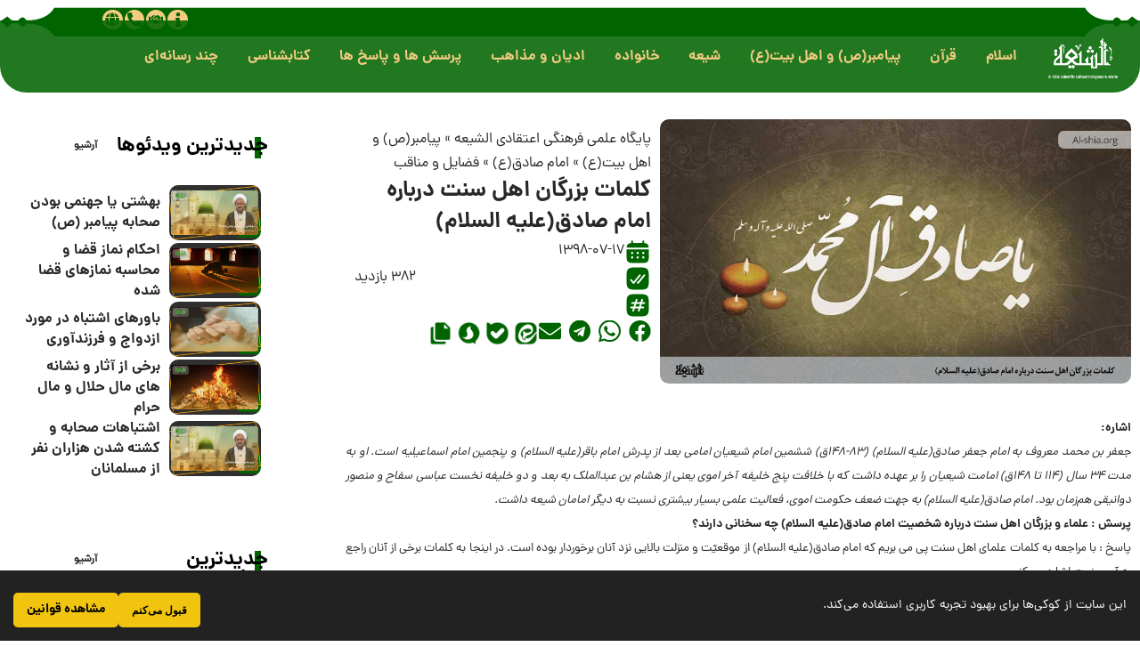

--- FILE ---
content_type: text/html; charset=UTF-8
request_url: https://fa.al-shia.org/%DA%A9%D9%84%D9%85%D8%A7%D8%AA-%D8%A8%D8%B2%D8%B1%DA%AF%D8%A7%D9%86-%D8%A7%D9%87%D9%84-%D8%B3%D9%86%D8%AA-%D8%AF%D8%B1%D8%A8%D8%A7%D8%B1%D9%87-%D8%A7%D9%85%D8%A7%D9%85-%D8%B5%D8%A7%D8%AF%D9%82%D8%B9/
body_size: 70712
content:
<!DOCTYPE html>
<html dir="rtl" lang="fa-IR" prefix="og: https://ogp.me/ns#">
<head>
	<meta charset="UTF-8">
	<meta name="viewport" content="width=device-width, initial-scale=1.0, viewport-fit=cover" />			<style>img:is([sizes="auto" i], [sizes^="auto," i]) { contain-intrinsic-size: 3000px 1500px }</style>
	
<!-- بهینه‌سازی موتور جستجو توسط Rank Math PRO - https://rankmath.com/ -->
<title>کلمات بزرگان اهل سنت درباره امام صادق(علیه السلام) - الشیعه</title><link rel="preload" data-rocket-preload as="image" href="https://fa.al-shia.org/wp-content/uploads/2019/10/1234675.jpg" fetchpriority="high">
<meta name="description" content="اشاره:جعفر بن محمد معروف به امام جعفر صادق(علیه السلام) (۸۳-۱۴۸ق) ششمین امام شیعیان امامی بعد از پدرش امام باقر(علیه السلام) و پنجمین امام اسماعیلیه است. او"/>
<meta name="robots" content="follow, index, max-snippet:-1, max-video-preview:-1, max-image-preview:large"/>
<link rel="preconnect" href="https://fonts.gstatic.com" crossorigin><link rel="preload" as="style" onload="this.onload=null;this.rel='stylesheet'" id="rb-preload-gfonts" href="https://fonts.googleapis.com/css?family=Oxygen%3A400%2C700%7CEncode+Sans+Condensed%3A400%2C500%2C600%2C700%2C800&amp;display=swap" crossorigin><noscript><link rel="stylesheet" href="https://fonts.googleapis.com/css?family=Oxygen%3A400%2C700%7CEncode+Sans+Condensed%3A400%2C500%2C600%2C700%2C800&amp;display=swap"></noscript><link rel="canonical" href="https://fa.al-shia.org/%da%a9%d9%84%d9%85%d8%a7%d8%aa-%d8%a8%d8%b2%d8%b1%da%af%d8%a7%d9%86-%d8%a7%d9%87%d9%84-%d8%b3%d9%86%d8%aa-%d8%af%d8%b1%d8%a8%d8%a7%d8%b1%d9%87-%d8%a7%d9%85%d8%a7%d9%85-%d8%b5%d8%a7%d8%af%d9%82%d8%b9/" />
<meta property="og:locale" content="fa_IR" />
<meta property="og:type" content="article" />
<meta property="og:title" content="کلمات بزرگان اهل سنت درباره امام صادق(علیه السلام) - الشیعه" />
<meta property="og:description" content="اشاره:جعفر بن محمد معروف به امام جعفر صادق(علیه السلام) (۸۳-۱۴۸ق) ششمین امام شیعیان امامی بعد از پدرش امام باقر(علیه السلام) و پنجمین امام اسماعیلیه است. او" />
<meta property="og:url" content="https://fa.al-shia.org/%da%a9%d9%84%d9%85%d8%a7%d8%aa-%d8%a8%d8%b2%d8%b1%da%af%d8%a7%d9%86-%d8%a7%d9%87%d9%84-%d8%b3%d9%86%d8%aa-%d8%af%d8%b1%d8%a8%d8%a7%d8%b1%d9%87-%d8%a7%d9%85%d8%a7%d9%85-%d8%b5%d8%a7%d8%af%d9%82%d8%b9/" />
<meta property="og:site_name" content="الشیعه" />
<meta property="article:section" content="فضایل و مناقب" />
<meta property="og:updated_time" content="2024-08-26T13:01:03+04:30" />
<meta property="og:image" content="https://fa.al-shia.org/wp-content/uploads/2019/10/1234675.jpg" />
<meta property="og:image:secure_url" content="https://fa.al-shia.org/wp-content/uploads/2019/10/1234675.jpg" />
<meta property="og:image:width" content="854" />
<meta property="og:image:height" content="480" />
<meta property="og:image:alt" content="کلمات بزرگان اهل سنت درباره امام صادق(علیه السلام)" />
<meta property="og:image:type" content="image/jpeg" />
<meta property="article:published_time" content="2019-10-09T15:07:54+00:00" />
<meta property="article:modified_time" content="2024-08-26T08:31:03+00:00" />
<meta name="twitter:card" content="summary_large_image" />
<meta name="twitter:title" content="کلمات بزرگان اهل سنت درباره امام صادق(علیه السلام) - الشیعه" />
<meta name="twitter:description" content="اشاره:جعفر بن محمد معروف به امام جعفر صادق(علیه السلام) (۸۳-۱۴۸ق) ششمین امام شیعیان امامی بعد از پدرش امام باقر(علیه السلام) و پنجمین امام اسماعیلیه است. او" />
<meta name="twitter:image" content="https://fa.al-shia.org/wp-content/uploads/2019/10/1234675.jpg" />
<meta name="twitter:label1" content="نویسنده" />
<meta name="twitter:data1" content="رحمت الله ضیایی" />
<meta name="twitter:label2" content="زمان خواندن" />
<meta name="twitter:data2" content="7 دقیقه" />
<script type="application/ld+json" class="rank-math-schema-pro">{"@context":"https://schema.org","@graph":[{"@type":["Organization"],"@id":"https://fa.al-shia.org/#organization","name":"\u067e\u0627\u06cc\u06af\u0627\u0647 \u0639\u0644\u0645\u06cc\u060c \u0641\u0631\u0647\u0646\u06af\u06cc \u0648 \u0627\u0639\u062a\u0642\u0627\u062f\u06cc","url":"https://fa.al-shia.org","email":"dr.Hosseini","logo":{"@type":"ImageObject","@id":"https://fa.al-shia.org/#logo","url":"https://fa.al-shia.org/wp-content/uploads/2022/05/cropped-FIcon.png","contentUrl":"https://fa.al-shia.org/wp-content/uploads/2022/05/cropped-FIcon.png","caption":"\u0627\u0644\u0634\u06cc\u0639\u0647","inLanguage":"fa-IR","width":"512","height":"512"}},{"@type":"WebSite","@id":"https://fa.al-shia.org/#website","url":"https://fa.al-shia.org","name":"\u0627\u0644\u0634\u06cc\u0639\u0647","alternateName":"\u067e\u0627\u06cc\u06af\u0627\u0647 \u0639\u0644\u0645\u06cc\u060c \u0641\u0631\u0647\u0646\u06af\u06cc \u0648 \u0627\u0639\u062a\u0642\u0627\u062f\u06cc","publisher":{"@id":"https://fa.al-shia.org/#organization"},"inLanguage":"fa-IR"},{"@type":"ImageObject","@id":"https://fa.al-shia.org/wp-content/uploads/2019/10/1234675.jpg","url":"https://fa.al-shia.org/wp-content/uploads/2019/10/1234675.jpg","width":"854","height":"480","inLanguage":"fa-IR"},{"@type":"BreadcrumbList","@id":"https://fa.al-shia.org/%da%a9%d9%84%d9%85%d8%a7%d8%aa-%d8%a8%d8%b2%d8%b1%da%af%d8%a7%d9%86-%d8%a7%d9%87%d9%84-%d8%b3%d9%86%d8%aa-%d8%af%d8%b1%d8%a8%d8%a7%d8%b1%d9%87-%d8%a7%d9%85%d8%a7%d9%85-%d8%b5%d8%a7%d8%af%d9%82%d8%b9/#breadcrumb","itemListElement":[{"@type":"ListItem","position":"1","item":{"@id":"https://fa.al-shia.org","name":"\u067e\u0627\u06cc\u06af\u0627\u0647 \u0639\u0644\u0645\u06cc \u0641\u0631\u0647\u0646\u06af\u06cc \u0627\u0639\u062a\u0642\u0627\u062f\u06cc \u0627\u0644\u0634\u06cc\u0639\u0647"}},{"@type":"ListItem","position":"2","item":{"@id":"https://fa.al-shia.org/prophet-of-islam-and-ahl-al-bayt/","name":"\u067e\u06cc\u0627\u0645\u0628\u0631(\u0635) \u0648 \u0627\u0647\u0644 \u0628\u06cc\u062a(\u0639)"}},{"@type":"ListItem","position":"3","item":{"@id":"https://fa.al-shia.org/prophet-of-islam-and-ahl-al-bayt/imam-sadiq/","name":"\u0627\u0645\u0627\u0645 \u0635\u0627\u062f\u0642(\u0639)"}},{"@type":"ListItem","position":"4","item":{"@id":"https://fa.al-shia.org/prophet-of-islam-and-ahl-al-bayt/imam-sadiq/moral-virtues-of-imam-sadiq/","name":"\u0641\u0636\u0627\u06cc\u0644 \u0648 \u0645\u0646\u0627\u0642\u0628"}},{"@type":"ListItem","position":"5","item":{"@id":"https://fa.al-shia.org/%da%a9%d9%84%d9%85%d8%a7%d8%aa-%d8%a8%d8%b2%d8%b1%da%af%d8%a7%d9%86-%d8%a7%d9%87%d9%84-%d8%b3%d9%86%d8%aa-%d8%af%d8%b1%d8%a8%d8%a7%d8%b1%d9%87-%d8%a7%d9%85%d8%a7%d9%85-%d8%b5%d8%a7%d8%af%d9%82%d8%b9/","name":"\u06a9\u0644\u0645\u0627\u062a \u0628\u0632\u0631\u06af\u0627\u0646 \u0627\u0647\u0644 \u0633\u0646\u062a \u062f\u0631\u0628\u0627\u0631\u0647 \u0627\u0645\u0627\u0645 \u0635\u0627\u062f\u0642(\u0639\u0644\u06cc\u0647 \u0627\u0644\u0633\u0644\u0627\u0645)"}}]},{"@type":"WebPage","@id":"https://fa.al-shia.org/%da%a9%d9%84%d9%85%d8%a7%d8%aa-%d8%a8%d8%b2%d8%b1%da%af%d8%a7%d9%86-%d8%a7%d9%87%d9%84-%d8%b3%d9%86%d8%aa-%d8%af%d8%b1%d8%a8%d8%a7%d8%b1%d9%87-%d8%a7%d9%85%d8%a7%d9%85-%d8%b5%d8%a7%d8%af%d9%82%d8%b9/#webpage","url":"https://fa.al-shia.org/%da%a9%d9%84%d9%85%d8%a7%d8%aa-%d8%a8%d8%b2%d8%b1%da%af%d8%a7%d9%86-%d8%a7%d9%87%d9%84-%d8%b3%d9%86%d8%aa-%d8%af%d8%b1%d8%a8%d8%a7%d8%b1%d9%87-%d8%a7%d9%85%d8%a7%d9%85-%d8%b5%d8%a7%d8%af%d9%82%d8%b9/","name":"\u06a9\u0644\u0645\u0627\u062a \u0628\u0632\u0631\u06af\u0627\u0646 \u0627\u0647\u0644 \u0633\u0646\u062a \u062f\u0631\u0628\u0627\u0631\u0647 \u0627\u0645\u0627\u0645 \u0635\u0627\u062f\u0642(\u0639\u0644\u06cc\u0647 \u0627\u0644\u0633\u0644\u0627\u0645) - \u0627\u0644\u0634\u06cc\u0639\u0647","datePublished":"2019-10-09T18:37:54+03:30","dateModified":"2024-08-26T13:01:03+04:30","isPartOf":{"@id":"https://fa.al-shia.org/#website"},"primaryImageOfPage":{"@id":"https://fa.al-shia.org/wp-content/uploads/2019/10/1234675.jpg"},"inLanguage":"fa-IR","breadcrumb":{"@id":"https://fa.al-shia.org/%da%a9%d9%84%d9%85%d8%a7%d8%aa-%d8%a8%d8%b2%d8%b1%da%af%d8%a7%d9%86-%d8%a7%d9%87%d9%84-%d8%b3%d9%86%d8%aa-%d8%af%d8%b1%d8%a8%d8%a7%d8%b1%d9%87-%d8%a7%d9%85%d8%a7%d9%85-%d8%b5%d8%a7%d8%af%d9%82%d8%b9/#breadcrumb"}},{"@type":"Person","@id":"https://fa.al-shia.org/%da%a9%d9%84%d9%85%d8%a7%d8%aa-%d8%a8%d8%b2%d8%b1%da%af%d8%a7%d9%86-%d8%a7%d9%87%d9%84-%d8%b3%d9%86%d8%aa-%d8%af%d8%b1%d8%a8%d8%a7%d8%b1%d9%87-%d8%a7%d9%85%d8%a7%d9%85-%d8%b5%d8%a7%d8%af%d9%82%d8%b9/#author","name":"\u0631\u062d\u0645\u062a \u0627\u0644\u0644\u0647 \u0636\u06cc\u0627\u06cc\u06cc","image":{"@type":"ImageObject","@id":"https://secure.gravatar.com/avatar/ab696be966613c191e982eca9fc0f8d6a47049d31e020e5df003a88666023029?s=96&amp;d=mm&amp;r=g","url":"https://secure.gravatar.com/avatar/ab696be966613c191e982eca9fc0f8d6a47049d31e020e5df003a88666023029?s=96&amp;d=mm&amp;r=g","caption":"\u0631\u062d\u0645\u062a \u0627\u0644\u0644\u0647 \u0636\u06cc\u0627\u06cc\u06cc","inLanguage":"fa-IR"},"worksFor":{"@id":"https://fa.al-shia.org/#organization"}},{"@type":"BlogPosting","headline":"\u06a9\u0644\u0645\u0627\u062a \u0628\u0632\u0631\u06af\u0627\u0646 \u0627\u0647\u0644 \u0633\u0646\u062a \u062f\u0631\u0628\u0627\u0631\u0647 \u0627\u0645\u0627\u0645 \u0635\u0627\u062f\u0642(\u0639\u0644\u06cc\u0647 \u0627\u0644\u0633\u0644\u0627\u0645) - \u0627\u0644\u0634\u06cc\u0639\u0647","datePublished":"2019-10-09T18:37:54+03:30","dateModified":"2024-08-26T13:01:03+04:30","articleSection":"\u0641\u0636\u0627\u06cc\u0644 \u0648 \u0645\u0646\u0627\u0642\u0628","author":{"@id":"https://fa.al-shia.org/%da%a9%d9%84%d9%85%d8%a7%d8%aa-%d8%a8%d8%b2%d8%b1%da%af%d8%a7%d9%86-%d8%a7%d9%87%d9%84-%d8%b3%d9%86%d8%aa-%d8%af%d8%b1%d8%a8%d8%a7%d8%b1%d9%87-%d8%a7%d9%85%d8%a7%d9%85-%d8%b5%d8%a7%d8%af%d9%82%d8%b9/#author","name":"\u0631\u062d\u0645\u062a \u0627\u0644\u0644\u0647 \u0636\u06cc\u0627\u06cc\u06cc"},"publisher":{"@id":"https://fa.al-shia.org/#organization"},"description":"\u0627\u0634\u0627\u0631\u0647:\u062c\u0639\u0641\u0631 \u0628\u0646 \u0645\u062d\u0645\u062f \u0645\u0639\u0631\u0648\u0641 \u0628\u0647 \u0627\u0645\u0627\u0645 \u062c\u0639\u0641\u0631 \u0635\u0627\u062f\u0642(\u0639\u0644\u06cc\u0647 \u0627\u0644\u0633\u0644\u0627\u0645) (\u06f8\u06f3-\u06f1\u06f4\u06f8\u0642) \u0634\u0634\u0645\u06cc\u0646 \u0627\u0645\u0627\u0645 \u0634\u06cc\u0639\u06cc\u0627\u0646 \u0627\u0645\u0627\u0645\u06cc \u0628\u0639\u062f \u0627\u0632 \u067e\u062f\u0631\u0634 \u0627\u0645\u0627\u0645 \u0628\u0627\u0642\u0631(\u0639\u0644\u06cc\u0647 \u0627\u0644\u0633\u0644\u0627\u0645) \u0648 \u067e\u0646\u062c\u0645\u06cc\u0646 \u0627\u0645\u0627\u0645 \u0627\u0633\u0645\u0627\u0639\u06cc\u0644\u06cc\u0647 \u0627\u0633\u062a. \u0627\u0648","name":"\u06a9\u0644\u0645\u0627\u062a \u0628\u0632\u0631\u06af\u0627\u0646 \u0627\u0647\u0644 \u0633\u0646\u062a \u062f\u0631\u0628\u0627\u0631\u0647 \u0627\u0645\u0627\u0645 \u0635\u0627\u062f\u0642(\u0639\u0644\u06cc\u0647 \u0627\u0644\u0633\u0644\u0627\u0645) - \u0627\u0644\u0634\u06cc\u0639\u0647","@id":"https://fa.al-shia.org/%da%a9%d9%84%d9%85%d8%a7%d8%aa-%d8%a8%d8%b2%d8%b1%da%af%d8%a7%d9%86-%d8%a7%d9%87%d9%84-%d8%b3%d9%86%d8%aa-%d8%af%d8%b1%d8%a8%d8%a7%d8%b1%d9%87-%d8%a7%d9%85%d8%a7%d9%85-%d8%b5%d8%a7%d8%af%d9%82%d8%b9/#richSnippet","isPartOf":{"@id":"https://fa.al-shia.org/%da%a9%d9%84%d9%85%d8%a7%d8%aa-%d8%a8%d8%b2%d8%b1%da%af%d8%a7%d9%86-%d8%a7%d9%87%d9%84-%d8%b3%d9%86%d8%aa-%d8%af%d8%b1%d8%a8%d8%a7%d8%b1%d9%87-%d8%a7%d9%85%d8%a7%d9%85-%d8%b5%d8%a7%d8%af%d9%82%d8%b9/#webpage"},"image":{"@id":"https://fa.al-shia.org/wp-content/uploads/2019/10/1234675.jpg"},"inLanguage":"fa-IR","mainEntityOfPage":{"@id":"https://fa.al-shia.org/%da%a9%d9%84%d9%85%d8%a7%d8%aa-%d8%a8%d8%b2%d8%b1%da%af%d8%a7%d9%86-%d8%a7%d9%87%d9%84-%d8%b3%d9%86%d8%aa-%d8%af%d8%b1%d8%a8%d8%a7%d8%b1%d9%87-%d8%a7%d9%85%d8%a7%d9%85-%d8%b5%d8%a7%d8%af%d9%82%d8%b9/#webpage"}}]}</script>
<!-- /افزونه سئو ورپرس Rank Math -->

<link rel="alternate" type="application/rss+xml" title="الشیعه &raquo; خوراک" href="https://fa.al-shia.org/feed/" />
<link rel="alternate" type="application/rss+xml" title="الشیعه &raquo; خوراک دیدگاه‌ها" href="https://fa.al-shia.org/comments/feed/" />
<script type="application/ld+json">{
    "@context": "https://schema.org",
    "@type": "Organization",
    "legalName": "\u0627\u0644\u0634\u06cc\u0639\u0647",
    "url": "https://fa.al-shia.org/"
}</script>
<script>
window._wpemojiSettings = {"baseUrl":"https:\/\/s.w.org\/images\/core\/emoji\/16.0.1\/72x72\/","ext":".png","svgUrl":"https:\/\/s.w.org\/images\/core\/emoji\/16.0.1\/svg\/","svgExt":".svg","source":{"concatemoji":"https:\/\/fa.al-shia.org\/wp-includes\/js\/wp-emoji-release.min.js?ver=6.8.3"}};
/*! This file is auto-generated */
!function(s,n){var o,i,e;function c(e){try{var t={supportTests:e,timestamp:(new Date).valueOf()};sessionStorage.setItem(o,JSON.stringify(t))}catch(e){}}function p(e,t,n){e.clearRect(0,0,e.canvas.width,e.canvas.height),e.fillText(t,0,0);var t=new Uint32Array(e.getImageData(0,0,e.canvas.width,e.canvas.height).data),a=(e.clearRect(0,0,e.canvas.width,e.canvas.height),e.fillText(n,0,0),new Uint32Array(e.getImageData(0,0,e.canvas.width,e.canvas.height).data));return t.every(function(e,t){return e===a[t]})}function u(e,t){e.clearRect(0,0,e.canvas.width,e.canvas.height),e.fillText(t,0,0);for(var n=e.getImageData(16,16,1,1),a=0;a<n.data.length;a++)if(0!==n.data[a])return!1;return!0}function f(e,t,n,a){switch(t){case"flag":return n(e,"\ud83c\udff3\ufe0f\u200d\u26a7\ufe0f","\ud83c\udff3\ufe0f\u200b\u26a7\ufe0f")?!1:!n(e,"\ud83c\udde8\ud83c\uddf6","\ud83c\udde8\u200b\ud83c\uddf6")&&!n(e,"\ud83c\udff4\udb40\udc67\udb40\udc62\udb40\udc65\udb40\udc6e\udb40\udc67\udb40\udc7f","\ud83c\udff4\u200b\udb40\udc67\u200b\udb40\udc62\u200b\udb40\udc65\u200b\udb40\udc6e\u200b\udb40\udc67\u200b\udb40\udc7f");case"emoji":return!a(e,"\ud83e\udedf")}return!1}function g(e,t,n,a){var r="undefined"!=typeof WorkerGlobalScope&&self instanceof WorkerGlobalScope?new OffscreenCanvas(300,150):s.createElement("canvas"),o=r.getContext("2d",{willReadFrequently:!0}),i=(o.textBaseline="top",o.font="600 32px Arial",{});return e.forEach(function(e){i[e]=t(o,e,n,a)}),i}function t(e){var t=s.createElement("script");t.src=e,t.defer=!0,s.head.appendChild(t)}"undefined"!=typeof Promise&&(o="wpEmojiSettingsSupports",i=["flag","emoji"],n.supports={everything:!0,everythingExceptFlag:!0},e=new Promise(function(e){s.addEventListener("DOMContentLoaded",e,{once:!0})}),new Promise(function(t){var n=function(){try{var e=JSON.parse(sessionStorage.getItem(o));if("object"==typeof e&&"number"==typeof e.timestamp&&(new Date).valueOf()<e.timestamp+604800&&"object"==typeof e.supportTests)return e.supportTests}catch(e){}return null}();if(!n){if("undefined"!=typeof Worker&&"undefined"!=typeof OffscreenCanvas&&"undefined"!=typeof URL&&URL.createObjectURL&&"undefined"!=typeof Blob)try{var e="postMessage("+g.toString()+"("+[JSON.stringify(i),f.toString(),p.toString(),u.toString()].join(",")+"));",a=new Blob([e],{type:"text/javascript"}),r=new Worker(URL.createObjectURL(a),{name:"wpTestEmojiSupports"});return void(r.onmessage=function(e){c(n=e.data),r.terminate(),t(n)})}catch(e){}c(n=g(i,f,p,u))}t(n)}).then(function(e){for(var t in e)n.supports[t]=e[t],n.supports.everything=n.supports.everything&&n.supports[t],"flag"!==t&&(n.supports.everythingExceptFlag=n.supports.everythingExceptFlag&&n.supports[t]);n.supports.everythingExceptFlag=n.supports.everythingExceptFlag&&!n.supports.flag,n.DOMReady=!1,n.readyCallback=function(){n.DOMReady=!0}}).then(function(){return e}).then(function(){var e;n.supports.everything||(n.readyCallback(),(e=n.source||{}).concatemoji?t(e.concatemoji):e.wpemoji&&e.twemoji&&(t(e.twemoji),t(e.wpemoji)))}))}((window,document),window._wpemojiSettings);
</script>
<style id='wp-emoji-styles-inline-css'>

	img.wp-smiley, img.emoji {
		display: inline !important;
		border: none !important;
		box-shadow: none !important;
		height: 1em !important;
		width: 1em !important;
		margin: 0 0.07em !important;
		vertical-align: -0.1em !important;
		background: none !important;
		padding: 0 !important;
	}
</style>
<link rel='stylesheet' id='wp-block-library-rtl-css' href='https://fa.al-shia.org/wp-includes/css/dist/block-library/style-rtl.min.css?ver=6.8.3' media='all' />
<style id='classic-theme-styles-inline-css'>
/*! This file is auto-generated */
.wp-block-button__link{color:#fff;background-color:#32373c;border-radius:9999px;box-shadow:none;text-decoration:none;padding:calc(.667em + 2px) calc(1.333em + 2px);font-size:1.125em}.wp-block-file__button{background:#32373c;color:#fff;text-decoration:none}
</style>
<link data-minify="1" rel='stylesheet' id='jet-engine-frontend-css' href='https://fa.al-shia.org/wp-content/cache/min/1/wp-content/plugins/jet-engine/assets/css/frontend.css?ver=1766477834' media='all' />
<style id='global-styles-inline-css'>
:root{--wp--preset--aspect-ratio--square: 1;--wp--preset--aspect-ratio--4-3: 4/3;--wp--preset--aspect-ratio--3-4: 3/4;--wp--preset--aspect-ratio--3-2: 3/2;--wp--preset--aspect-ratio--2-3: 2/3;--wp--preset--aspect-ratio--16-9: 16/9;--wp--preset--aspect-ratio--9-16: 9/16;--wp--preset--color--black: #000000;--wp--preset--color--cyan-bluish-gray: #abb8c3;--wp--preset--color--white: #ffffff;--wp--preset--color--pale-pink: #f78da7;--wp--preset--color--vivid-red: #cf2e2e;--wp--preset--color--luminous-vivid-orange: #ff6900;--wp--preset--color--luminous-vivid-amber: #fcb900;--wp--preset--color--light-green-cyan: #7bdcb5;--wp--preset--color--vivid-green-cyan: #00d084;--wp--preset--color--pale-cyan-blue: #8ed1fc;--wp--preset--color--vivid-cyan-blue: #0693e3;--wp--preset--color--vivid-purple: #9b51e0;--wp--preset--gradient--vivid-cyan-blue-to-vivid-purple: linear-gradient(135deg,rgba(6,147,227,1) 0%,rgb(155,81,224) 100%);--wp--preset--gradient--light-green-cyan-to-vivid-green-cyan: linear-gradient(135deg,rgb(122,220,180) 0%,rgb(0,208,130) 100%);--wp--preset--gradient--luminous-vivid-amber-to-luminous-vivid-orange: linear-gradient(135deg,rgba(252,185,0,1) 0%,rgba(255,105,0,1) 100%);--wp--preset--gradient--luminous-vivid-orange-to-vivid-red: linear-gradient(135deg,rgba(255,105,0,1) 0%,rgb(207,46,46) 100%);--wp--preset--gradient--very-light-gray-to-cyan-bluish-gray: linear-gradient(135deg,rgb(238,238,238) 0%,rgb(169,184,195) 100%);--wp--preset--gradient--cool-to-warm-spectrum: linear-gradient(135deg,rgb(74,234,220) 0%,rgb(151,120,209) 20%,rgb(207,42,186) 40%,rgb(238,44,130) 60%,rgb(251,105,98) 80%,rgb(254,248,76) 100%);--wp--preset--gradient--blush-light-purple: linear-gradient(135deg,rgb(255,206,236) 0%,rgb(152,150,240) 100%);--wp--preset--gradient--blush-bordeaux: linear-gradient(135deg,rgb(254,205,165) 0%,rgb(254,45,45) 50%,rgb(107,0,62) 100%);--wp--preset--gradient--luminous-dusk: linear-gradient(135deg,rgb(255,203,112) 0%,rgb(199,81,192) 50%,rgb(65,88,208) 100%);--wp--preset--gradient--pale-ocean: linear-gradient(135deg,rgb(255,245,203) 0%,rgb(182,227,212) 50%,rgb(51,167,181) 100%);--wp--preset--gradient--electric-grass: linear-gradient(135deg,rgb(202,248,128) 0%,rgb(113,206,126) 100%);--wp--preset--gradient--midnight: linear-gradient(135deg,rgb(2,3,129) 0%,rgb(40,116,252) 100%);--wp--preset--font-size--small: 13px;--wp--preset--font-size--medium: 20px;--wp--preset--font-size--large: 36px;--wp--preset--font-size--x-large: 42px;--wp--preset--spacing--20: 0.44rem;--wp--preset--spacing--30: 0.67rem;--wp--preset--spacing--40: 1rem;--wp--preset--spacing--50: 1.5rem;--wp--preset--spacing--60: 2.25rem;--wp--preset--spacing--70: 3.38rem;--wp--preset--spacing--80: 5.06rem;--wp--preset--shadow--natural: 6px 6px 9px rgba(0, 0, 0, 0.2);--wp--preset--shadow--deep: 12px 12px 50px rgba(0, 0, 0, 0.4);--wp--preset--shadow--sharp: 6px 6px 0px rgba(0, 0, 0, 0.2);--wp--preset--shadow--outlined: 6px 6px 0px -3px rgba(255, 255, 255, 1), 6px 6px rgba(0, 0, 0, 1);--wp--preset--shadow--crisp: 6px 6px 0px rgba(0, 0, 0, 1);}:where(.is-layout-flex){gap: 0.5em;}:where(.is-layout-grid){gap: 0.5em;}body .is-layout-flex{display: flex;}.is-layout-flex{flex-wrap: wrap;align-items: center;}.is-layout-flex > :is(*, div){margin: 0;}body .is-layout-grid{display: grid;}.is-layout-grid > :is(*, div){margin: 0;}:where(.wp-block-columns.is-layout-flex){gap: 2em;}:where(.wp-block-columns.is-layout-grid){gap: 2em;}:where(.wp-block-post-template.is-layout-flex){gap: 1.25em;}:where(.wp-block-post-template.is-layout-grid){gap: 1.25em;}.has-black-color{color: var(--wp--preset--color--black) !important;}.has-cyan-bluish-gray-color{color: var(--wp--preset--color--cyan-bluish-gray) !important;}.has-white-color{color: var(--wp--preset--color--white) !important;}.has-pale-pink-color{color: var(--wp--preset--color--pale-pink) !important;}.has-vivid-red-color{color: var(--wp--preset--color--vivid-red) !important;}.has-luminous-vivid-orange-color{color: var(--wp--preset--color--luminous-vivid-orange) !important;}.has-luminous-vivid-amber-color{color: var(--wp--preset--color--luminous-vivid-amber) !important;}.has-light-green-cyan-color{color: var(--wp--preset--color--light-green-cyan) !important;}.has-vivid-green-cyan-color{color: var(--wp--preset--color--vivid-green-cyan) !important;}.has-pale-cyan-blue-color{color: var(--wp--preset--color--pale-cyan-blue) !important;}.has-vivid-cyan-blue-color{color: var(--wp--preset--color--vivid-cyan-blue) !important;}.has-vivid-purple-color{color: var(--wp--preset--color--vivid-purple) !important;}.has-black-background-color{background-color: var(--wp--preset--color--black) !important;}.has-cyan-bluish-gray-background-color{background-color: var(--wp--preset--color--cyan-bluish-gray) !important;}.has-white-background-color{background-color: var(--wp--preset--color--white) !important;}.has-pale-pink-background-color{background-color: var(--wp--preset--color--pale-pink) !important;}.has-vivid-red-background-color{background-color: var(--wp--preset--color--vivid-red) !important;}.has-luminous-vivid-orange-background-color{background-color: var(--wp--preset--color--luminous-vivid-orange) !important;}.has-luminous-vivid-amber-background-color{background-color: var(--wp--preset--color--luminous-vivid-amber) !important;}.has-light-green-cyan-background-color{background-color: var(--wp--preset--color--light-green-cyan) !important;}.has-vivid-green-cyan-background-color{background-color: var(--wp--preset--color--vivid-green-cyan) !important;}.has-pale-cyan-blue-background-color{background-color: var(--wp--preset--color--pale-cyan-blue) !important;}.has-vivid-cyan-blue-background-color{background-color: var(--wp--preset--color--vivid-cyan-blue) !important;}.has-vivid-purple-background-color{background-color: var(--wp--preset--color--vivid-purple) !important;}.has-black-border-color{border-color: var(--wp--preset--color--black) !important;}.has-cyan-bluish-gray-border-color{border-color: var(--wp--preset--color--cyan-bluish-gray) !important;}.has-white-border-color{border-color: var(--wp--preset--color--white) !important;}.has-pale-pink-border-color{border-color: var(--wp--preset--color--pale-pink) !important;}.has-vivid-red-border-color{border-color: var(--wp--preset--color--vivid-red) !important;}.has-luminous-vivid-orange-border-color{border-color: var(--wp--preset--color--luminous-vivid-orange) !important;}.has-luminous-vivid-amber-border-color{border-color: var(--wp--preset--color--luminous-vivid-amber) !important;}.has-light-green-cyan-border-color{border-color: var(--wp--preset--color--light-green-cyan) !important;}.has-vivid-green-cyan-border-color{border-color: var(--wp--preset--color--vivid-green-cyan) !important;}.has-pale-cyan-blue-border-color{border-color: var(--wp--preset--color--pale-cyan-blue) !important;}.has-vivid-cyan-blue-border-color{border-color: var(--wp--preset--color--vivid-cyan-blue) !important;}.has-vivid-purple-border-color{border-color: var(--wp--preset--color--vivid-purple) !important;}.has-vivid-cyan-blue-to-vivid-purple-gradient-background{background: var(--wp--preset--gradient--vivid-cyan-blue-to-vivid-purple) !important;}.has-light-green-cyan-to-vivid-green-cyan-gradient-background{background: var(--wp--preset--gradient--light-green-cyan-to-vivid-green-cyan) !important;}.has-luminous-vivid-amber-to-luminous-vivid-orange-gradient-background{background: var(--wp--preset--gradient--luminous-vivid-amber-to-luminous-vivid-orange) !important;}.has-luminous-vivid-orange-to-vivid-red-gradient-background{background: var(--wp--preset--gradient--luminous-vivid-orange-to-vivid-red) !important;}.has-very-light-gray-to-cyan-bluish-gray-gradient-background{background: var(--wp--preset--gradient--very-light-gray-to-cyan-bluish-gray) !important;}.has-cool-to-warm-spectrum-gradient-background{background: var(--wp--preset--gradient--cool-to-warm-spectrum) !important;}.has-blush-light-purple-gradient-background{background: var(--wp--preset--gradient--blush-light-purple) !important;}.has-blush-bordeaux-gradient-background{background: var(--wp--preset--gradient--blush-bordeaux) !important;}.has-luminous-dusk-gradient-background{background: var(--wp--preset--gradient--luminous-dusk) !important;}.has-pale-ocean-gradient-background{background: var(--wp--preset--gradient--pale-ocean) !important;}.has-electric-grass-gradient-background{background: var(--wp--preset--gradient--electric-grass) !important;}.has-midnight-gradient-background{background: var(--wp--preset--gradient--midnight) !important;}.has-small-font-size{font-size: var(--wp--preset--font-size--small) !important;}.has-medium-font-size{font-size: var(--wp--preset--font-size--medium) !important;}.has-large-font-size{font-size: var(--wp--preset--font-size--large) !important;}.has-x-large-font-size{font-size: var(--wp--preset--font-size--x-large) !important;}
:where(.wp-block-post-template.is-layout-flex){gap: 1.25em;}:where(.wp-block-post-template.is-layout-grid){gap: 1.25em;}
:where(.wp-block-columns.is-layout-flex){gap: 2em;}:where(.wp-block-columns.is-layout-grid){gap: 2em;}
:root :where(.wp-block-pullquote){font-size: 1.5em;line-height: 1.6;}
</style>
<link data-minify="1" rel='stylesheet' id='foxiz-elements-css' href='https://fa.al-shia.org/wp-content/cache/min/1/wp-content/plugins/foxiz-core/lib/foxiz-elements/public/style-rtl.css?ver=1766477834' media='all' />
<link rel='stylesheet' id='wp-ulike-css' href='https://fa.al-shia.org/wp-content/plugins/wp-ulike/assets/css/wp-ulike.min.css?ver=4.8.0' media='all' />
<link data-minify="1" rel='stylesheet' id='wp-ulike-custom-css' href='https://fa.al-shia.org/wp-content/cache/min/1/wp-content/uploads/wp-ulike/custom.css?ver=1766477834' media='all' />
<link data-minify="1" rel='stylesheet' id='wp-ulike-pro-css' href='https://fa.al-shia.org/wp-content/cache/min/1/wp-content/plugins/wp-ulike-pro/public/assets/css/wp-ulike-pro.min.css?ver=1766477834' media='all' />
<link data-minify="1" rel='stylesheet' id='jet-menu-public-styles-css' href='https://fa.al-shia.org/wp-content/cache/min/1/wp-content/plugins/jet-menu/assets/public/css/public.css?ver=1766477834' media='all' />
<link rel='stylesheet' id='elementor-frontend-css' href='https://fa.al-shia.org/wp-content/plugins/elementor/assets/css/frontend-rtl.min.css?ver=3.33.2' media='all' />
<style id='elementor-frontend-inline-css'>
.elementor-kit-1418613{--e-global-color-primary:#006400;--e-global-color-secondary:#F3CC81;--e-global-color-text:#7A7A7A;--e-global-color-accent:#61CE70;--e-global-typography-primary-font-family:"Roboto";--e-global-typography-primary-font-weight:600;--e-global-typography-secondary-font-family:"Roboto Slab";--e-global-typography-secondary-font-weight:400;--e-global-typography-text-font-family:"Roboto";--e-global-typography-text-font-weight:400;--e-global-typography-accent-font-family:"Roboto";--e-global-typography-accent-font-weight:500;}.elementor-kit-1418613 e-page-transition{background-color:#FFBC7D;}.elementor-section.elementor-section-boxed > .elementor-container{max-width:1140px;}.e-con{--container-max-width:1140px;}.elementor-widget:not(:last-child){--kit-widget-spacing:20px;}.elementor-element{--widgets-spacing:20px 20px;--widgets-spacing-row:20px;--widgets-spacing-column:20px;}{}h1.entry-title{display:var(--page-title-display);}@media(max-width:1024px){.elementor-section.elementor-section-boxed > .elementor-container{max-width:1024px;}.e-con{--container-max-width:1024px;}}@media(max-width:767px){.elementor-section.elementor-section-boxed > .elementor-container{max-width:767px;}.e-con{--container-max-width:767px;}}
.elementor-1418630 .elementor-element.elementor-element-e5b7648{--display:flex;--flex-direction:row;--container-widget-width:initial;--container-widget-height:100%;--container-widget-flex-grow:1;--container-widget-align-self:stretch;--flex-wrap-mobile:wrap;--gap:0px 0px;--row-gap:0px;--column-gap:0px;}.elementor-1418630 .elementor-element.elementor-element-e5b7648:not(.elementor-motion-effects-element-type-background), .elementor-1418630 .elementor-element.elementor-element-e5b7648 > .elementor-motion-effects-container > .elementor-motion-effects-layer{background-color:#006400;}.elementor-1418630 .elementor-element.elementor-element-a03a9bc{--display:flex;--flex-direction:column;--container-widget-width:100%;--container-widget-height:initial;--container-widget-flex-grow:0;--container-widget-align-self:initial;--flex-wrap-mobile:wrap;}.elementor-1418630 .elementor-element.elementor-element-d3be71c .jet-mobile-menu__toggle .jet-mobile-menu__toggle-icon{color:#FFFFFF;}.elementor-1418630 .elementor-element.elementor-element-d3be71c .jet-mobile-menu__container{z-index:999;}.elementor-1418630 .elementor-element.elementor-element-d3be71c .jet-mobile-menu-widget .jet-mobile-menu-cover{z-index:calc(999-1);}.elementor-1418630 .elementor-element.elementor-element-d3be71c .jet-mobile-menu__item .jet-menu-icon{align-self:center;justify-content:center;}.elementor-1418630 .elementor-element.elementor-element-d3be71c .jet-mobile-menu__item .jet-menu-badge{align-self:flex-start;}.elementor-1418630 .elementor-element.elementor-element-d3be71c .jet-mobile-menu__item{border-bottom-style:solid;border-bottom-width:1px;}.elementor-1418630 .elementor-element.elementor-element-a49b9e4{--display:flex;--flex-direction:column;--container-widget-width:100%;--container-widget-height:initial;--container-widget-flex-grow:0;--container-widget-align-self:initial;--flex-wrap-mobile:wrap;}.elementor-1418630 .elementor-element.elementor-element-39bb817 img{width:15%;}.elementor-1418630 .elementor-element.elementor-element-94d8521{--display:flex;--flex-direction:column;--container-widget-width:100%;--container-widget-height:initial;--container-widget-flex-grow:0;--container-widget-align-self:initial;--flex-wrap-mobile:wrap;}.elementor-1418630 .elementor-element.elementor-element-278e7ec{--grid-template-columns:repeat(4, auto);text-align:center;margin:0px 0px calc(var(--kit-widget-spacing, 0px) + 0px) 0px;padding:0px 0px 0px 0px;z-index:999999;--icon-size:16px;--grid-column-gap:2px;--grid-row-gap:0px;}.elementor-1418630 .elementor-element.elementor-element-278e7ec .elementor-social-icon{background-color:var( --e-global-color-secondary );--icon-padding:0.2em;}.elementor-1418630 .elementor-element.elementor-element-278e7ec .elementor-social-icon i{color:var( --e-global-color-primary );}.elementor-1418630 .elementor-element.elementor-element-278e7ec .elementor-social-icon svg{fill:var( --e-global-color-primary );}.elementor-1418630 .elementor-element.elementor-element-b00a03c{--display:flex;--flex-direction:column;--container-widget-width:calc( ( 1 - var( --container-widget-flex-grow ) ) * 100% );--container-widget-height:initial;--container-widget-flex-grow:0;--container-widget-align-self:initial;--flex-wrap-mobile:wrap;--justify-content:flex-start;--align-items:flex-start;--gap:0px 0px;--row-gap:0px;--column-gap:0px;--overflow:hidden;--overlay-opacity:1;border-style:none;--border-style:none;--border-radius:0px 0px 20px 20px;--margin-top:0px;--margin-bottom:0px;--margin-left:0px;--margin-right:0px;--padding-top:0px;--padding-bottom:0px;--padding-left:0px;--padding-right:0px;}[data-theme="dark"] .elementor-1418630 .elementor-element.elementor-element-b00a03c{background-color:#000000;}.elementor-1418630 .elementor-element.elementor-element-b00a03c::before, .elementor-1418630 .elementor-element.elementor-element-b00a03c > .elementor-background-video-container::before, .elementor-1418630 .elementor-element.elementor-element-b00a03c > .e-con-inner > .elementor-background-video-container::before, .elementor-1418630 .elementor-element.elementor-element-b00a03c > .elementor-background-slideshow::before, .elementor-1418630 .elementor-element.elementor-element-b00a03c > .e-con-inner > .elementor-background-slideshow::before, .elementor-1418630 .elementor-element.elementor-element-b00a03c > .elementor-motion-effects-container > .elementor-motion-effects-layer::before{--background-overlay:'';}.elementor-1418630 .elementor-element.elementor-element-b00a03c > .elementor-shape-bottom .elementor-shape-fill, .elementor-1418630 .elementor-element.elementor-element-b00a03c > .e-con-inner > .elementor-shape-bottom .elementor-shape-fill{fill:#FFFFFF;}.elementor-1418630 .elementor-element.elementor-element-b00a03c > .elementor-shape-bottom, .elementor-1418630 .elementor-element.elementor-element-b00a03c > .e-con-inner > .elementor-shape-bottom{z-index:2;pointer-events:none;}.elementor-1418630 .elementor-element.elementor-element-b3655a2{--display:flex;--min-height:0px;--flex-direction:column;--container-widget-width:calc( ( 1 - var( --container-widget-flex-grow ) ) * 100% );--container-widget-height:initial;--container-widget-flex-grow:0;--container-widget-align-self:initial;--flex-wrap-mobile:wrap;--justify-content:flex-start;--align-items:center;--gap:0px 0px;--row-gap:0px;--column-gap:0px;--overflow:hidden;--margin-top:-25px;--margin-bottom:0px;--margin-left:0px;--margin-right:0px;--padding-top:0px;--padding-bottom:0px;--padding-left:0px;--padding-right:0px;--z-index:999;}.elementor-1418630 .elementor-element.elementor-element-b3655a2.e-con{--align-self:flex-start;--flex-grow:0;--flex-shrink:0;}.elementor-1418630 .elementor-element.elementor-element-1683fe2{width:var( --container-widget-width, 102.706% );max-width:102.706%;margin:0px 0px calc(var(--kit-widget-spacing, 0px) + 0px) 0px;padding:0px 0px 0px 0px;--container-widget-width:102.706%;--container-widget-flex-grow:0;z-index:1;}.elementor-1418630 .elementor-element.elementor-element-1683fe2.elementor-element{--align-self:center;--flex-grow:0;--flex-shrink:0;}.elementor-1418630 .elementor-element.elementor-element-3d0e833{--display:flex;--flex-direction:row-reverse;--container-widget-width:initial;--container-widget-height:100%;--container-widget-flex-grow:1;--container-widget-align-self:stretch;--flex-wrap-mobile:wrap-reverse;--gap:5px 5px;--row-gap:5px;--column-gap:5px;--overflow:hidden;--margin-top:-75px;--margin-bottom:0px;--margin-left:40px;--margin-right:0px;--padding-top:0px;--padding-bottom:0px;--padding-left:0px;--padding-right:0px;}.elementor-1418630 .elementor-element.elementor-element-3d0e833.e-con{--align-self:flex-start;--order:99999 /* order end hack */;}.elementor-1418630 .elementor-element.elementor-element-c7c65fd{--display:flex;--justify-content:center;--align-items:flex-end;--container-widget-width:calc( ( 1 - var( --container-widget-flex-grow ) ) * 100% );--gap:5px 5px;--row-gap:5px;--column-gap:5px;--margin-top:0px;--margin-bottom:0px;--margin-left:0px;--margin-right:0px;--padding-top:0px;--padding-bottom:0px;--padding-left:0px;--padding-right:0px;}.elementor-1418630 .elementor-element.elementor-element-c7c65fd.e-con{--flex-grow:0;--flex-shrink:0;}.elementor-1418630 .elementor-element.elementor-element-207987b{--grid-template-columns:repeat(4, auto);text-align:center;margin:0px 0px calc(var(--kit-widget-spacing, 0px) + 0px) 0px;padding:0px 0px 0px 70px;z-index:999999;--icon-size:16px;--grid-column-gap:2px;--grid-row-gap:0px;}.elementor-1418630 .elementor-element.elementor-element-207987b .elementor-social-icon{background-color:var( --e-global-color-secondary );--icon-padding:0.2em;}.elementor-1418630 .elementor-element.elementor-element-207987b .elementor-social-icon i{color:var( --e-global-color-primary );}.elementor-1418630 .elementor-element.elementor-element-207987b .elementor-social-icon svg{fill:var( --e-global-color-primary );}.elementor-1418630 .elementor-element.elementor-element-877364c{--display:flex;--justify-content:flex-start;--margin-top:0px;--margin-bottom:0px;--margin-left:0px;--margin-right:0px;--padding-top:0px;--padding-bottom:0px;--padding-left:0px;--padding-right:0px;--z-index:3;}.elementor-1418630 .elementor-element.elementor-element-877364c.e-con{--align-self:center;--flex-grow:0;--flex-shrink:0;}.elementor-1418630 .elementor-element.elementor-element-35d1012{--display:flex;--flex-direction:row-reverse;--container-widget-width:calc( ( 1 - var( --container-widget-flex-grow ) ) * 100% );--container-widget-height:100%;--container-widget-flex-grow:1;--container-widget-align-self:stretch;--flex-wrap-mobile:wrap-reverse;--justify-content:center;--align-items:center;--gap:0px 0px;--row-gap:0px;--column-gap:0px;--border-radius:0px 0px 30px 30px;--margin-top:-18px;--margin-bottom:0px;--margin-left:0px;--margin-right:0px;--padding-top:0px;--padding-bottom:0px;--padding-left:0px;--padding-right:0px;--z-index:9998;}.elementor-1418630 .elementor-element.elementor-element-35d1012:not(.elementor-motion-effects-element-type-background), .elementor-1418630 .elementor-element.elementor-element-35d1012 > .elementor-motion-effects-container > .elementor-motion-effects-layer{background-color:var( --e-global-color-primary );}.elementor-1418630 .elementor-element.elementor-element-35d1012.e-con{--align-self:center;}.elementor-1418630 .elementor-element.elementor-element-b3700c0{--display:flex;--flex-direction:row;--container-widget-width:calc( ( 1 - var( --container-widget-flex-grow ) ) * 100% );--container-widget-height:100%;--container-widget-flex-grow:1;--container-widget-align-self:stretch;--flex-wrap-mobile:wrap;--justify-content:center;--align-items:center;--gap:0px 0px;--row-gap:0px;--column-gap:0px;--margin-top:0px;--margin-bottom:0px;--margin-left:0px;--margin-right:0px;--padding-top:0px;--padding-bottom:0px;--padding-left:0px;--padding-right:0px;--z-index:9999;}.elementor-1418630 .elementor-element.elementor-element-b3700c0.e-con{--align-self:center;--order:-99999 /* order start hack */;--flex-grow:0;--flex-shrink:0;}.elementor-1418630 .elementor-element.elementor-element-81bed80{--display:flex;--justify-content:center;--align-items:flex-start;--container-widget-width:calc( ( 1 - var( --container-widget-flex-grow ) ) * 100% );--gap:0px 0px;--row-gap:0px;--column-gap:0px;--margin-top:0px;--margin-bottom:0px;--margin-left:0px;--margin-right:0px;--padding-top:0px;--padding-bottom:0px;--padding-left:0px;--padding-right:0px;}.elementor-1418630 .elementor-element.elementor-element-81bed80.e-con{--align-self:center;--flex-grow:0;--flex-shrink:0;}.elementor-1418630 .elementor-element.elementor-element-b734e3d{width:100%;max-width:100%;--jmm-top-items-hor-align:space-between;--jmm-top-item-title-color:var( --e-global-color-secondary );--jmm-top-hover-item-title-color:#FFFFFF;}.elementor-1418630 .elementor-element.elementor-element-b734e3d > .elementor-widget-container{margin:0px 0px 0px 0px;padding:0px 0px 0px 0px;}.elementor-1418630 .elementor-element.elementor-element-b734e3d.elementor-element{--align-self:flex-start;}.elementor-1418630 .elementor-element.elementor-element-b734e3d .jet-mega-menu.jet-mega-menu--layout-horizontal .jet-mega-menu-item__link--top-level,
							.elementor-1418630 .elementor-element.elementor-element-b734e3d .jet-mega-menu.jet-mega-menu--layout-vertical .jet-mega-menu-item__link--top-level{font-family:"Roboto", Sans-serif;font-weight:700;}.elementor-1418630 .elementor-element.elementor-element-3b03b71{--display:flex;--min-height:50px;--flex-direction:row-reverse;--container-widget-width:calc( ( 1 - var( --container-widget-flex-grow ) ) * 100% );--container-widget-height:100%;--container-widget-flex-grow:1;--container-widget-align-self:stretch;--flex-wrap-mobile:wrap-reverse;--justify-content:center;--align-items:center;--gap:0px 0px;--row-gap:0px;--column-gap:0px;--padding-top:10px;--padding-bottom:10px;--padding-left:10px;--padding-right:10px;--z-index:999;}.elementor-1418630 .elementor-element.elementor-element-3b03b71.e-con{--flex-grow:0;--flex-shrink:0;}.elementor-1418630 .elementor-element.elementor-element-c91da58{padding:10px 5px 5px 5px;text-align:center;}.elementor-1418630 .elementor-element.elementor-element-c91da58.elementor-element{--flex-grow:0;--flex-shrink:0;}.elementor-1418630 .elementor-element.elementor-element-c91da58 img{width:80%;}.elementor-theme-builder-content-area{height:400px;}.elementor-location-header:before, .elementor-location-footer:before{content:"";display:table;clear:both;}@media(min-width:768px){.elementor-1418630 .elementor-element.elementor-element-a03a9bc{--width:25%;}.elementor-1418630 .elementor-element.elementor-element-a49b9e4{--width:50%;}.elementor-1418630 .elementor-element.elementor-element-94d8521{--width:25%;}.elementor-1418630 .elementor-element.elementor-element-b00a03c{--content-width:1440px;}.elementor-1418630 .elementor-element.elementor-element-b3655a2{--width:100%;}.elementor-1418630 .elementor-element.elementor-element-c7c65fd{--width:20%;}.elementor-1418630 .elementor-element.elementor-element-877364c{--width:80%;}.elementor-1418630 .elementor-element.elementor-element-b3700c0{--width:90%;}.elementor-1418630 .elementor-element.elementor-element-81bed80{--content-width:1440px;}.elementor-1418630 .elementor-element.elementor-element-3b03b71{--width:10%;}}@media(max-width:767px){.elementor-1418630 .elementor-element.elementor-element-e5b7648{--width:100%;}.elementor-1418630 .elementor-element.elementor-element-a03a9bc{--width:30%;--justify-content:center;--align-items:flex-start;--container-widget-width:calc( ( 1 - var( --container-widget-flex-grow ) ) * 100% );--padding-top:0px;--padding-bottom:0px;--padding-left:0px;--padding-right:0px;}.elementor-1418630 .elementor-element.elementor-element-a03a9bc.e-con{--align-self:center;}.elementor-1418630 .elementor-element.elementor-element-d3be71c .jet-mobile-menu__toggle .jet-mobile-menu__toggle-icon i{font-size:40px;}.elementor-1418630 .elementor-element.elementor-element-d3be71c .jet-mobile-menu__toggle .jet-mobile-menu__toggle-icon svg{width:40px;}.elementor-1418630 .elementor-element.elementor-element-d3be71c .jet-mobile-menu__container .jet-mobile-menu__back i{font-size:10px;}.elementor-1418630 .elementor-element.elementor-element-d3be71c .jet-mobile-menu__container .jet-mobile-menu__back svg{width:10px;}.elementor-1418630 .elementor-element.elementor-element-d3be71c .jet-mobile-menu__item .jet-dropdown-arrow i{font-size:10px;}.elementor-1418630 .elementor-element.elementor-element-d3be71c .jet-mobile-menu__item .jet-dropdown-arrow svg{width:10px;}.elementor-1418630 .elementor-element.elementor-element-a49b9e4{--width:40%;--padding-top:0px;--padding-bottom:0px;--padding-left:0px;--padding-right:0px;}.elementor-1418630 .elementor-element.elementor-element-a49b9e4.e-con{--align-self:center;}.elementor-1418630 .elementor-element.elementor-element-39bb817{text-align:center;}.elementor-1418630 .elementor-element.elementor-element-39bb817 img{width:80%;}.elementor-1418630 .elementor-element.elementor-element-94d8521{--width:30%;--justify-content:center;--align-items:center;--container-widget-width:calc( ( 1 - var( --container-widget-flex-grow ) ) * 100% );--padding-top:0px;--padding-bottom:0px;--padding-left:0px;--padding-right:0px;}.elementor-1418630 .elementor-element.elementor-element-94d8521.e-con{--align-self:center;}.elementor-1418630 .elementor-element.elementor-element-278e7ec{z-index:1;}}/* Start custom CSS for container, class: .elementor-element-e5b7648 */.elementor-1418630 .elementor-element.elementor-element-e5b7648{
    visibility: visible!important;
    overflow: visible
}/* End custom CSS */
/* Start custom CSS for jet-mega-menu, class: .elementor-element-b734e3d */.elementor-1418630 .elementor-element.elementor-element-b734e3d{ position: fixed; overflow-y: visible;
    max-width: 1000px!important
}/* End custom CSS */
/* Start custom CSS for container, class: .elementor-element-35d1012 */.elementor-1418630 .elementor-element.elementor-element-35d1012 .elementor-motion-effects-layer {
    border-radius: 0 0 30px 30px !important;
}/* End custom CSS */
.elementor-1418782 .elementor-element.elementor-element-690dec7b{--display:flex;--flex-direction:row;--container-widget-width:initial;--container-widget-height:100%;--container-widget-flex-grow:1;--container-widget-align-self:stretch;--flex-wrap-mobile:wrap;--gap:0px 0px;--row-gap:0px;--column-gap:0px;--overlay-opacity:0.05;--margin-top:85px;--margin-bottom:0px;--margin-left:0px;--margin-right:0px;--padding-top:50px;--padding-bottom:25px;--padding-left:0px;--padding-right:0px;}.elementor-1418782 .elementor-element.elementor-element-690dec7b:not(.elementor-motion-effects-element-type-background), .elementor-1418782 .elementor-element.elementor-element-690dec7b > .elementor-motion-effects-container > .elementor-motion-effects-layer{background-color:var( --e-global-color-primary );}.elementor-1418782 .elementor-element.elementor-element-690dec7b::before, .elementor-1418782 .elementor-element.elementor-element-690dec7b > .elementor-background-video-container::before, .elementor-1418782 .elementor-element.elementor-element-690dec7b > .e-con-inner > .elementor-background-video-container::before, .elementor-1418782 .elementor-element.elementor-element-690dec7b > .elementor-background-slideshow::before, .elementor-1418782 .elementor-element.elementor-element-690dec7b > .e-con-inner > .elementor-background-slideshow::before, .elementor-1418782 .elementor-element.elementor-element-690dec7b > .elementor-motion-effects-container > .elementor-motion-effects-layer::before{background-image:url("https://fa.al-shia.org/wp-content/uploads/2025/01/stars-150x150.png");--background-overlay:'';}.elementor-1418782 .elementor-element.elementor-element-690dec7b > .elementor-shape-top svg, .elementor-1418782 .elementor-element.elementor-element-690dec7b > .e-con-inner > .elementor-shape-top svg{height:60px;}.elementor-1418782 .elementor-element.elementor-element-3d2d9a98{--display:flex;}.elementor-1418782 .elementor-element.elementor-element-e6e8c0e{--display:flex;--flex-direction:row;--container-widget-width:calc( ( 1 - var( --container-widget-flex-grow ) ) * 100% );--container-widget-height:100%;--container-widget-flex-grow:1;--container-widget-align-self:stretch;--flex-wrap-mobile:wrap;--align-items:center;--margin-top:0px;--margin-bottom:0px;--margin-left:-10px;--margin-right:0px;--padding-top:0px;--padding-bottom:0px;--padding-left:0px;--padding-right:0px;}.elementor-1418782 .elementor-element.elementor-element-1b5974bb.elementor-element{--align-self:flex-start;}.elementor-1418782 .elementor-element.elementor-element-bbd573f{margin:0px -15px calc(var(--kit-widget-spacing, 0px) + 0px) 0px;padding:0px 0px 0px 0px;}.elementor-1418782 .elementor-element.elementor-element-bbd573f.elementor-element{--align-self:flex-start;}.elementor-1418782 .elementor-element.elementor-element-bbd573f .elementor-heading-title{color:#FFFFFF;}[data-theme="dark"] .elementor-1418782 .elementor-element.elementor-element-bbd573f .elementor-heading-title{color:#ffffff;}.elementor-1418782 .elementor-element.elementor-element-e1a9f00{text-align:justify;color:#FFFFFF;}[data-theme="dark"] .elementor-1418782 .elementor-element.elementor-element-e1a9f00{color:#ffffff;}.elementor-1418782 .elementor-element.elementor-element-23b3df44{--display:flex;}.elementor-1418782 .elementor-element.elementor-element-16fd2b12{text-align:center;}.elementor-1418782 .elementor-element.elementor-element-16fd2b12 img{width:50%;}.elementor-1418782 .elementor-element.elementor-element-f12d138{--grid-template-columns:repeat(0, auto);text-align:center;--icon-size:21px;--grid-column-gap:5px;--grid-row-gap:0px;}.elementor-1418782 .elementor-element.elementor-element-f12d138 .elementor-social-icon{background-color:#9C833F00;--icon-padding:0.2em;}.elementor-1418782 .elementor-element.elementor-element-f12d138 .elementor-social-icon i{color:var( --e-global-color-secondary );}.elementor-1418782 .elementor-element.elementor-element-f12d138 .elementor-social-icon svg{fill:var( --e-global-color-secondary );}.elementor-1418782 .elementor-element.elementor-element-4129c2d1{--display:flex;}.elementor-1418782 .elementor-element.elementor-element-1517d564{--display:flex;--flex-direction:row;--container-widget-width:calc( ( 1 - var( --container-widget-flex-grow ) ) * 100% );--container-widget-height:100%;--container-widget-flex-grow:1;--container-widget-align-self:stretch;--flex-wrap-mobile:wrap;--align-items:center;--margin-top:0px;--margin-bottom:0px;--margin-left:-10px;--margin-right:0px;--padding-top:0px;--padding-bottom:0px;--padding-left:0px;--padding-right:0px;}.elementor-1418782 .elementor-element.elementor-element-23cdd8ec.elementor-element{--align-self:flex-start;}.elementor-1418782 .elementor-element.elementor-element-2d9f2f5c{margin:0px -15px calc(var(--kit-widget-spacing, 0px) + 0px) 0px;padding:0px 0px 0px 0px;}.elementor-1418782 .elementor-element.elementor-element-2d9f2f5c.elementor-element{--align-self:flex-start;}.elementor-1418782 .elementor-element.elementor-element-2d9f2f5c .elementor-heading-title{color:#FFFFFF;}[data-theme="dark"] .elementor-1418782 .elementor-element.elementor-element-2d9f2f5c .elementor-heading-title{color:#ffffff;}.elementor-1418782 .elementor-element.elementor-element-c276071 .elementor-icon-list-items:not(.elementor-inline-items) .elementor-icon-list-item:not(:last-child){padding-block-end:calc(10px/2);}.elementor-1418782 .elementor-element.elementor-element-c276071 .elementor-icon-list-items:not(.elementor-inline-items) .elementor-icon-list-item:not(:first-child){margin-block-start:calc(10px/2);}.elementor-1418782 .elementor-element.elementor-element-c276071 .elementor-icon-list-items.elementor-inline-items .elementor-icon-list-item{margin-inline:calc(10px/2);}.elementor-1418782 .elementor-element.elementor-element-c276071 .elementor-icon-list-items.elementor-inline-items{margin-inline:calc(-10px/2);}.elementor-1418782 .elementor-element.elementor-element-c276071 .elementor-icon-list-items.elementor-inline-items .elementor-icon-list-item:after{inset-inline-end:calc(-10px/2);}.elementor-1418782 .elementor-element.elementor-element-c276071 .elementor-icon-list-icon i{transition:color 0.3s;}.elementor-1418782 .elementor-element.elementor-element-c276071 .elementor-icon-list-icon svg{transition:fill 0.3s;}.elementor-1418782 .elementor-element.elementor-element-c276071{--e-icon-list-icon-size:14px;--icon-vertical-offset:0px;}.elementor-1418782 .elementor-element.elementor-element-c276071 .elementor-icon-list-text{color:#FFFFFF;transition:color 0.3s;}.elementor-1418782 .elementor-element.elementor-element-c276071 .elementor-icon-list-item:hover .elementor-icon-list-text{color:var( --e-global-color-secondary );}[data-theme="dark"] .elementor-1418782 .elementor-element.elementor-element-c276071 .elementor-icon-list-icon i{color:#ffffff;}[data-theme="dark"] .elementor-1418782 .elementor-element.elementor-element-c276071 .elementor-icon-list-icon svg{fill:#ffffff;}[data-theme="dark"] .elementor-1418782 .elementor-element.elementor-element-c276071 .elementor-icon-list-text{color:#ffffff;}.elementor-1418782 .elementor-element.elementor-element-7b464fe6{--display:flex;}.elementor-1418782 .elementor-element.elementor-element-6f60b6d6{--display:flex;--flex-direction:row;--container-widget-width:calc( ( 1 - var( --container-widget-flex-grow ) ) * 100% );--container-widget-height:100%;--container-widget-flex-grow:1;--container-widget-align-self:stretch;--flex-wrap-mobile:wrap;--align-items:center;--margin-top:0px;--margin-bottom:0px;--margin-left:0px;--margin-right:0px;--padding-top:0px;--padding-bottom:0px;--padding-left:0px;--padding-right:0px;}.elementor-1418782 .elementor-element.elementor-element-7fa33f44.elementor-element{--align-self:flex-start;}.elementor-1418782 .elementor-element.elementor-element-235968e{margin:0px -15px calc(var(--kit-widget-spacing, 0px) + 0px) 0px;padding:0px 0px 0px 0px;}.elementor-1418782 .elementor-element.elementor-element-235968e.elementor-element{--align-self:flex-start;}.elementor-1418782 .elementor-element.elementor-element-235968e .elementor-heading-title{color:#FFFFFF;}[data-theme="dark"] .elementor-1418782 .elementor-element.elementor-element-235968e .elementor-heading-title{color:#ffffff;}.elementor-1418782 .elementor-element.elementor-element-5f25075d .elementor-icon-box-wrapper{align-items:center;text-align:right;}.elementor-1418782 .elementor-element.elementor-element-5f25075d{--icon-box-icon-margin:5px;}.elementor-1418782 .elementor-element.elementor-element-5f25075d.elementor-view-stacked .elementor-icon{background-color:var( --e-global-color-secondary );}.elementor-1418782 .elementor-element.elementor-element-5f25075d.elementor-view-framed .elementor-icon, .elementor-1418782 .elementor-element.elementor-element-5f25075d.elementor-view-default .elementor-icon{fill:var( --e-global-color-secondary );color:var( --e-global-color-secondary );border-color:var( --e-global-color-secondary );}.elementor-1418782 .elementor-element.elementor-element-5f25075d .elementor-icon{font-size:25px;}.elementor-1418782 .elementor-element.elementor-element-5f25075d .elementor-icon-box-title{color:#FFFFFF;}.elementor-1418782 .elementor-element.elementor-element-5f25075d .elementor-icon-box-description{font-size:16px;color:#FFFFFF;}[data-theme="dark"] .elementor-1418782 .elementor-element.elementor-element-5f25075d .elementor-icon-box-title{color:#ffffff;}[data-theme="dark"] .elementor-1418782 .elementor-element.elementor-element-5f25075d .elementor-icon-box-description{color:#eeeeee;}.elementor-1418782 .elementor-element.elementor-element-dead1a3{margin:-15px 0px calc(var(--kit-widget-spacing, 0px) + 0px) 0px;--icon-box-icon-margin:10px;}.elementor-1418782 .elementor-element.elementor-element-dead1a3 .elementor-icon-box-wrapper{align-items:center;text-align:right;}.elementor-1418782 .elementor-element.elementor-element-dead1a3.elementor-view-stacked .elementor-icon{background-color:var( --e-global-color-secondary );}.elementor-1418782 .elementor-element.elementor-element-dead1a3.elementor-view-framed .elementor-icon, .elementor-1418782 .elementor-element.elementor-element-dead1a3.elementor-view-default .elementor-icon{fill:var( --e-global-color-secondary );color:var( --e-global-color-secondary );border-color:var( --e-global-color-secondary );}.elementor-1418782 .elementor-element.elementor-element-dead1a3 .elementor-icon{font-size:20px;}.elementor-1418782 .elementor-element.elementor-element-dead1a3 .elementor-icon-box-title, .elementor-1418782 .elementor-element.elementor-element-dead1a3 .elementor-icon-box-title a{font-size:16px;}.elementor-1418782 .elementor-element.elementor-element-dead1a3 .elementor-icon-box-title{color:var( --e-global-color-secondary );}.elementor-1418782 .elementor-element.elementor-element-dead1a3 .elementor-icon-box-description{font-size:16px;color:#FFFFFF;}[data-theme="dark"] .elementor-1418782 .elementor-element.elementor-element-dead1a3 .elementor-icon-box-title{color:#ffffff;}[data-theme="dark"] .elementor-1418782 .elementor-element.elementor-element-dead1a3 .elementor-icon-box-description{color:#eeeeee;}.elementor-1418782 .elementor-element.elementor-element-f083f94{margin:-15px 0px calc(var(--kit-widget-spacing, 0px) + 0px) 0px;padding:0px 0px 0px 0px;--icon-box-icon-margin:10px;}.elementor-1418782 .elementor-element.elementor-element-f083f94 .elementor-icon-box-wrapper{align-items:center;text-align:right;}.elementor-1418782 .elementor-element.elementor-element-f083f94.elementor-view-stacked .elementor-icon{background-color:var( --e-global-color-secondary );}.elementor-1418782 .elementor-element.elementor-element-f083f94.elementor-view-framed .elementor-icon, .elementor-1418782 .elementor-element.elementor-element-f083f94.elementor-view-default .elementor-icon{fill:var( --e-global-color-secondary );color:var( --e-global-color-secondary );border-color:var( --e-global-color-secondary );}.elementor-1418782 .elementor-element.elementor-element-f083f94 .elementor-icon{font-size:20px;}.elementor-1418782 .elementor-element.elementor-element-f083f94 .elementor-icon-box-title{color:#FFFFFF;}.elementor-1418782 .elementor-element.elementor-element-f083f94 .elementor-icon-box-description{font-size:16px;color:#FFFFFF;}[data-theme="dark"] .elementor-1418782 .elementor-element.elementor-element-f083f94 .elementor-icon-box-title{color:#ffffff;}[data-theme="dark"] .elementor-1418782 .elementor-element.elementor-element-f083f94 .elementor-icon-box-description{color:#eeeeee;}.elementor-1418782 .elementor-element.elementor-element-1a646db2{--display:flex;--flex-direction:column;--container-widget-width:100%;--container-widget-height:initial;--container-widget-flex-grow:0;--container-widget-align-self:initial;--flex-wrap-mobile:wrap;--overlay-opacity:0.5;}.elementor-1418782 .elementor-element.elementor-element-1a646db2:not(.elementor-motion-effects-element-type-background), .elementor-1418782 .elementor-element.elementor-element-1a646db2 > .elementor-motion-effects-container > .elementor-motion-effects-layer{background-color:var( --e-global-color-primary );}.elementor-1418782 .elementor-element.elementor-element-1a646db2::before, .elementor-1418782 .elementor-element.elementor-element-1a646db2 > .elementor-background-video-container::before, .elementor-1418782 .elementor-element.elementor-element-1a646db2 > .e-con-inner > .elementor-background-video-container::before, .elementor-1418782 .elementor-element.elementor-element-1a646db2 > .elementor-background-slideshow::before, .elementor-1418782 .elementor-element.elementor-element-1a646db2 > .e-con-inner > .elementor-background-slideshow::before, .elementor-1418782 .elementor-element.elementor-element-1a646db2 > .elementor-motion-effects-container > .elementor-motion-effects-layer::before{--background-overlay:'';}.elementor-1418782 .elementor-element.elementor-element-3a6034cc{--display:flex;}.elementor-1418782 .elementor-element.elementor-element-6fa641a0{--grid-template-columns:repeat(0, auto);text-align:center;--icon-size:21px;--grid-column-gap:5px;--grid-row-gap:0px;}.elementor-1418782 .elementor-element.elementor-element-6fa641a0 .elementor-social-icon{background-color:#9C833F00;--icon-padding:0.2em;}.elementor-1418782 .elementor-element.elementor-element-6fa641a0 .elementor-social-icon i{color:var( --e-global-color-secondary );}.elementor-1418782 .elementor-element.elementor-element-6fa641a0 .elementor-social-icon svg{fill:var( --e-global-color-secondary );}.elementor-1418782 .elementor-element.elementor-element-2ae43fce{--display:flex;--flex-direction:row;--container-widget-width:calc( ( 1 - var( --container-widget-flex-grow ) ) * 100% );--container-widget-height:100%;--container-widget-flex-grow:1;--container-widget-align-self:stretch;--flex-wrap-mobile:wrap;--align-items:center;--margin-top:0px;--margin-bottom:0px;--margin-left:-10px;--margin-right:0px;--padding-top:0px;--padding-bottom:0px;--padding-left:0px;--padding-right:0px;}.elementor-1418782 .elementor-element.elementor-element-25202953.elementor-element{--align-self:flex-start;}.elementor-1418782 .elementor-element.elementor-element-2336b287{margin:0px 0px calc(var(--kit-widget-spacing, 0px) + 0px) -15px;padding:0px 0px 0px 0px;}.elementor-1418782 .elementor-element.elementor-element-2336b287.elementor-element{--align-self:flex-start;}.elementor-1418782 .elementor-element.elementor-element-2336b287 .elementor-heading-title{color:#FFFFFF;}[data-theme="dark"] .elementor-1418782 .elementor-element.elementor-element-2336b287 .elementor-heading-title{color:#ffffff;}.elementor-1418782 .elementor-element.elementor-element-ce893d9 .elementor-icon-box-wrapper{align-items:center;text-align:left;}.elementor-1418782 .elementor-element.elementor-element-ce893d9{--icon-box-icon-margin:10px;}.elementor-1418782 .elementor-element.elementor-element-ce893d9.elementor-view-stacked .elementor-icon{background-color:var( --e-global-color-secondary );}.elementor-1418782 .elementor-element.elementor-element-ce893d9.elementor-view-framed .elementor-icon, .elementor-1418782 .elementor-element.elementor-element-ce893d9.elementor-view-default .elementor-icon{fill:var( --e-global-color-secondary );color:var( --e-global-color-secondary );border-color:var( --e-global-color-secondary );}.elementor-1418782 .elementor-element.elementor-element-ce893d9 .elementor-icon{font-size:25px;}.elementor-1418782 .elementor-element.elementor-element-ce893d9 .elementor-icon-box-title{color:#FFFFFF;}.elementor-1418782 .elementor-element.elementor-element-ce893d9 .elementor-icon-box-description{font-size:13px;color:#FFFFFF;}[data-theme="dark"] .elementor-1418782 .elementor-element.elementor-element-ce893d9 .elementor-icon-box-title{color:#ffffff;}[data-theme="dark"] .elementor-1418782 .elementor-element.elementor-element-ce893d9 .elementor-icon-box-description{color:#eeeeee;}.elementor-1418782 .elementor-element.elementor-element-4b5da9f6{--display:flex;}.elementor-1418782 .elementor-element.elementor-element-18f0f90{--display:flex;}.elementor-1418782 .elementor-element.elementor-element-82df930{margin:-15px 0px calc(var(--kit-widget-spacing, 0px) + 0px) 0px;--icon-box-icon-margin:10px;}.elementor-1418782 .elementor-element.elementor-element-82df930 .elementor-icon-box-wrapper{align-items:center;text-align:right;}.elementor-1418782 .elementor-element.elementor-element-82df930.elementor-view-stacked .elementor-icon{background-color:var( --e-global-color-secondary );}.elementor-1418782 .elementor-element.elementor-element-82df930.elementor-view-framed .elementor-icon, .elementor-1418782 .elementor-element.elementor-element-82df930.elementor-view-default .elementor-icon{fill:var( --e-global-color-secondary );color:var( --e-global-color-secondary );border-color:var( --e-global-color-secondary );}.elementor-1418782 .elementor-element.elementor-element-82df930 .elementor-icon{font-size:20px;}.elementor-1418782 .elementor-element.elementor-element-82df930 .elementor-icon-box-title, .elementor-1418782 .elementor-element.elementor-element-82df930 .elementor-icon-box-title a{font-size:16px;}.elementor-1418782 .elementor-element.elementor-element-82df930 .elementor-icon-box-title{color:var( --e-global-color-secondary );}.elementor-1418782 .elementor-element.elementor-element-82df930 .elementor-icon-box-description{font-size:16px;color:#FFFFFF;}[data-theme="dark"] .elementor-1418782 .elementor-element.elementor-element-82df930 .elementor-icon-box-title{color:#ffffff;}[data-theme="dark"] .elementor-1418782 .elementor-element.elementor-element-82df930 .elementor-icon-box-description{color:#eeeeee;}.elementor-1418782 .elementor-element.elementor-element-62f20df{margin:-15px 0px calc(var(--kit-widget-spacing, 0px) + 0px) 0px;--icon-box-icon-margin:10px;}.elementor-1418782 .elementor-element.elementor-element-62f20df .elementor-icon-box-wrapper{align-items:center;text-align:left;}.elementor-1418782 .elementor-element.elementor-element-62f20df.elementor-view-stacked .elementor-icon{background-color:var( --e-global-color-secondary );}.elementor-1418782 .elementor-element.elementor-element-62f20df.elementor-view-framed .elementor-icon, .elementor-1418782 .elementor-element.elementor-element-62f20df.elementor-view-default .elementor-icon{fill:var( --e-global-color-secondary );color:var( --e-global-color-secondary );border-color:var( --e-global-color-secondary );}.elementor-1418782 .elementor-element.elementor-element-62f20df .elementor-icon{font-size:20px;}.elementor-1418782 .elementor-element.elementor-element-62f20df .elementor-icon-box-title{color:var( --e-global-color-secondary );}.elementor-1418782 .elementor-element.elementor-element-62f20df .elementor-icon-box-description{font-size:13px;color:#FFFFFF;}[data-theme="dark"] .elementor-1418782 .elementor-element.elementor-element-62f20df .elementor-icon-box-title{color:#ffffff;}[data-theme="dark"] .elementor-1418782 .elementor-element.elementor-element-62f20df .elementor-icon-box-description{color:#eeeeee;}.elementor-1418782 .elementor-element.elementor-element-a2604bd{--display:flex;}.elementor-1418782 .elementor-element.elementor-element-cf34b03{margin:-15px 0px calc(var(--kit-widget-spacing, 0px) + 0px) 0px;padding:0px 0px 0px 0px;--icon-box-icon-margin:10px;}.elementor-1418782 .elementor-element.elementor-element-cf34b03 .elementor-icon-box-wrapper{align-items:center;text-align:right;}.elementor-1418782 .elementor-element.elementor-element-cf34b03.elementor-view-stacked .elementor-icon{background-color:var( --e-global-color-secondary );}.elementor-1418782 .elementor-element.elementor-element-cf34b03.elementor-view-framed .elementor-icon, .elementor-1418782 .elementor-element.elementor-element-cf34b03.elementor-view-default .elementor-icon{fill:var( --e-global-color-secondary );color:var( --e-global-color-secondary );border-color:var( --e-global-color-secondary );}.elementor-1418782 .elementor-element.elementor-element-cf34b03 .elementor-icon{font-size:20px;}.elementor-1418782 .elementor-element.elementor-element-cf34b03 .elementor-icon-box-title{color:#FFFFFF;}.elementor-1418782 .elementor-element.elementor-element-cf34b03 .elementor-icon-box-description{font-size:16px;color:#FFFFFF;}[data-theme="dark"] .elementor-1418782 .elementor-element.elementor-element-cf34b03 .elementor-icon-box-title{color:#ffffff;}[data-theme="dark"] .elementor-1418782 .elementor-element.elementor-element-cf34b03 .elementor-icon-box-description{color:#eeeeee;}.elementor-1418782 .elementor-element.elementor-element-894243c{margin:-15px 0px calc(var(--kit-widget-spacing, 0px) + 0px) 0px;--icon-box-icon-margin:10px;}.elementor-1418782 .elementor-element.elementor-element-894243c .elementor-icon-box-wrapper{align-items:center;text-align:left;}.elementor-1418782 .elementor-element.elementor-element-894243c.elementor-view-stacked .elementor-icon{background-color:var( --e-global-color-secondary );}.elementor-1418782 .elementor-element.elementor-element-894243c.elementor-view-framed .elementor-icon, .elementor-1418782 .elementor-element.elementor-element-894243c.elementor-view-default .elementor-icon{fill:var( --e-global-color-secondary );color:var( --e-global-color-secondary );border-color:var( --e-global-color-secondary );}.elementor-1418782 .elementor-element.elementor-element-894243c .elementor-icon{font-size:20px;}.elementor-1418782 .elementor-element.elementor-element-894243c .elementor-icon-box-title{color:var( --e-global-color-secondary );}.elementor-1418782 .elementor-element.elementor-element-894243c .elementor-icon-box-description{font-size:13px;color:#FFFFFF;}[data-theme="dark"] .elementor-1418782 .elementor-element.elementor-element-894243c .elementor-icon-box-title{color:#ffffff;}[data-theme="dark"] .elementor-1418782 .elementor-element.elementor-element-894243c .elementor-icon-box-description{color:#eeeeee;}.elementor-1418782 .elementor-element.elementor-element-4c4589f6{--display:flex;--flex-direction:row;--container-widget-width:initial;--container-widget-height:100%;--container-widget-flex-grow:1;--container-widget-align-self:stretch;--flex-wrap-mobile:wrap;--justify-content:center;--margin-top:0px;--margin-bottom:0px;--margin-left:0px;--margin-right:0px;--padding-top:5px;--padding-bottom:5px;--padding-left:5px;--padding-right:5px;}.elementor-1418782 .elementor-element.elementor-element-4c4589f6:not(.elementor-motion-effects-element-type-background), .elementor-1418782 .elementor-element.elementor-element-4c4589f6 > .elementor-motion-effects-container > .elementor-motion-effects-layer{background-color:var( --e-global-color-secondary );}[data-theme="dark"] .elementor-1418782 .elementor-element.elementor-element-401ad63{color:#ffffff;}.elementor-theme-builder-content-area{height:400px;}.elementor-location-header:before, .elementor-location-footer:before{content:"";display:table;clear:both;}@media(max-width:767px){.elementor-1418782 .elementor-element.elementor-element-4129c2d1{--padding-top:50px;--padding-bottom:50px;--padding-left:50px;--padding-right:50px;}.elementor-1418782 .elementor-element.elementor-element-1a646db2::before, .elementor-1418782 .elementor-element.elementor-element-1a646db2 > .elementor-background-video-container::before, .elementor-1418782 .elementor-element.elementor-element-1a646db2 > .e-con-inner > .elementor-background-video-container::before, .elementor-1418782 .elementor-element.elementor-element-1a646db2 > .elementor-background-slideshow::before, .elementor-1418782 .elementor-element.elementor-element-1a646db2 > .e-con-inner > .elementor-background-slideshow::before, .elementor-1418782 .elementor-element.elementor-element-1a646db2 > .elementor-motion-effects-container > .elementor-motion-effects-layer::before{background-image:url("https://fa.al-shia.org/wp-content/uploads/2025/01/stars-150x150.png");}.elementor-1418782 .elementor-element.elementor-element-1a646db2{--overlay-opacity:0.05;--margin-top:85px;--margin-bottom:0px;--margin-left:0px;--margin-right:0px;}.elementor-1418782 .elementor-element.elementor-element-6f6fbc5c{text-align:center;}.elementor-1418782 .elementor-element.elementor-element-6f6fbc5c img{width:50%;}.elementor-1418782 .elementor-element.elementor-element-6fa641a0{padding:60px 30px 10px 30px;}.elementor-1418782 .elementor-element.elementor-element-2ae43fce{--margin-top:-10px;--margin-bottom:-10px;--margin-left:0px;--margin-right:0px;--padding-top:0px;--padding-bottom:0px;--padding-left:20px;--padding-right:0px;}.elementor-1418782 .elementor-element.elementor-element-2336b287{margin:0px -15px calc(var(--kit-widget-spacing, 0px) + 0px) 0px;}.elementor-1418782 .elementor-element.elementor-element-ce893d9 .elementor-icon-box-wrapper{align-items:center;text-align:right;}.elementor-1418782 .elementor-element.elementor-element-ce893d9{--icon-box-icon-margin:8px;}.elementor-1418782 .elementor-element.elementor-element-ce893d9 .elementor-icon{font-size:20px;}.elementor-1418782 .elementor-element.elementor-element-ce893d9 .elementor-icon-box-description{font-size:15px;}.elementor-1418782 .elementor-element.elementor-element-4b5da9f6{--flex-direction:row;--container-widget-width:initial;--container-widget-height:100%;--container-widget-flex-grow:1;--container-widget-align-self:stretch;--flex-wrap-mobile:wrap;--justify-content:space-evenly;--gap:0px 0px;--row-gap:0px;--column-gap:0px;--padding-top:0px;--padding-bottom:0px;--padding-left:0px;--padding-right:0px;}.elementor-1418782 .elementor-element.elementor-element-18f0f90{--width:50%;--gap:0px 0px;--row-gap:0px;--column-gap:0px;--margin-top:0px;--margin-bottom:0px;--margin-left:0px;--margin-right:0px;--padding-top:0px;--padding-bottom:0px;--padding-left:0px;--padding-right:0px;}.elementor-1418782 .elementor-element.elementor-element-62f20df{width:auto;max-width:auto;margin:0px 0px calc(var(--kit-widget-spacing, 0px) + 0px) 0px;padding:0px 0px 0px 0px;--icon-box-icon-margin:5px;}.elementor-1418782 .elementor-element.elementor-element-62f20df.elementor-element{--align-self:flex-start;}.elementor-1418782 .elementor-element.elementor-element-62f20df .elementor-icon-box-description{font-size:15px;}.elementor-1418782 .elementor-element.elementor-element-a2604bd{--width:50%;--flex-direction:row;--container-widget-width:initial;--container-widget-height:100%;--container-widget-flex-grow:1;--container-widget-align-self:stretch;--flex-wrap-mobile:wrap;--gap:0px 0px;--row-gap:0px;--column-gap:0px;--margin-top:0px;--margin-bottom:0px;--margin-left:0px;--margin-right:0px;--padding-top:0px;--padding-bottom:0px;--padding-left:0px;--padding-right:0px;}.elementor-1418782 .elementor-element.elementor-element-894243c{width:auto;max-width:auto;margin:0px 0px calc(var(--kit-widget-spacing, 0px) + 0px) 0px;padding:0px 0px 0px 0px;--icon-box-icon-margin:5px;}.elementor-1418782 .elementor-element.elementor-element-894243c.elementor-element{--align-self:flex-start;}.elementor-1418782 .elementor-element.elementor-element-894243c .elementor-icon-box-description{font-size:15px;}.elementor-1418782 .elementor-element.elementor-element-4c4589f6{--justify-content:center;--align-items:center;--container-widget-width:calc( ( 1 - var( --container-widget-flex-grow ) ) * 100% );}.elementor-1418782 .elementor-element.elementor-element-4c4589f6.e-con{--align-self:center;}}@media(min-width:768px){.elementor-1418782 .elementor-element.elementor-element-690dec7b{--content-width:1440px;}.elementor-1418782 .elementor-element.elementor-element-3d2d9a98{--width:40%;}.elementor-1418782 .elementor-element.elementor-element-23b3df44{--width:20%;}.elementor-1418782 .elementor-element.elementor-element-4129c2d1{--width:15%;}.elementor-1418782 .elementor-element.elementor-element-7b464fe6{--width:25%;}.elementor-1418782 .elementor-element.elementor-element-4c4589f6{--content-width:1440px;}}/* Start custom CSS for html, class: .elementor-element-1b5974bb */.Rectangle{
    width: 7px; 
    height: 24px; 
    background: #f3cc81!important; 
    flex: none; 
    order: 1; 
    flex-grow: 0;
}/* End custom CSS */
/* Start custom CSS for html, class: .elementor-element-23cdd8ec */.Rectangle{
    width: 7px; height: 24px; background: #f3cc81!important; flex: none; order: 1; flex-grow: 0;
}/* End custom CSS */
/* Start custom CSS for html, class: .elementor-element-7fa33f44 */.Rectangle{
    width: 7px; height: 24px; background: #f3cc81!important;
    flex: none; order: 1; flex-grow: 0;
}/* End custom CSS */
/* Start custom CSS for html, class: .elementor-element-25202953 */.Rectangle{
    width: 7px; 
    height: 24px; 
    background: #f3cc81; 
    flex: none; 
    order: 1; 
    flex-grow: 0;
}/* End custom CSS */
.elementor-1418718 .elementor-element.elementor-element-10b60915{--display:flex;--flex-direction:column;--container-widget-width:100%;--container-widget-height:initial;--container-widget-flex-grow:0;--container-widget-align-self:initial;--flex-wrap-mobile:wrap;--overflow:hidden;}.elementor-1418718 .elementor-element.elementor-element-216bf1bc{--display:flex;--flex-direction:column;--container-widget-width:100%;--container-widget-height:initial;--container-widget-flex-grow:0;--container-widget-align-self:initial;--flex-wrap-mobile:wrap;--gap:0px 0px;--row-gap:0px;--column-gap:0px;--padding-top:0px;--padding-bottom:0px;--padding-left:0px;--padding-right:0px;}.elementor-1418718 .elementor-element.elementor-element-216bf1bc.e-con{--flex-grow:0;--flex-shrink:0;}.elementor-1418718 .elementor-element.elementor-element-5734e04b{--display:flex;--padding-top:0px;--padding-bottom:0px;--padding-left:0px;--padding-right:0px;}.elementor-1418718 .elementor-element.elementor-element-5734e04b.e-con{--flex-grow:0;--flex-shrink:0;}.elementor-1418718 .elementor-element.elementor-element-1e009ae8{--display:flex;--flex-direction:row;--container-widget-width:initial;--container-widget-height:100%;--container-widget-flex-grow:1;--container-widget-align-self:stretch;--flex-wrap-mobile:wrap;--margin-top:0px;--margin-bottom:0px;--margin-left:0px;--margin-right:0px;--padding-top:0px;--padding-bottom:0px;--padding-left:0px;--padding-right:0px;}.elementor-1418718 .elementor-element.elementor-element-76ba1f91{--display:flex;--margin-top:20px;--margin-bottom:0px;--margin-left:85px;--margin-right:0px;--padding-top:0px;--padding-bottom:0px;--padding-left:0px;--padding-right:0px;}.elementor-1418718 .elementor-element.elementor-element-76ba1f91.e-con{--flex-grow:0;--flex-shrink:0;}.elementor-1418718 .elementor-element.elementor-element-512af317{--display:flex;--flex-direction:row;--container-widget-width:initial;--container-widget-height:100%;--container-widget-flex-grow:1;--container-widget-align-self:stretch;--flex-wrap-mobile:wrap;--padding-top:0px;--padding-bottom:0px;--padding-left:0px;--padding-right:0px;}.elementor-1418718 .elementor-element.elementor-element-1c28d087{--display:flex;--flex-direction:column;--container-widget-width:calc( ( 1 - var( --container-widget-flex-grow ) ) * 100% );--container-widget-height:initial;--container-widget-flex-grow:0;--container-widget-align-self:initial;--flex-wrap-mobile:wrap;--justify-content:flex-start;--align-items:flex-start;--padding-top:0px;--padding-bottom:0px;--padding-left:0px;--padding-right:0px;}.elementor-1418718 .elementor-element.elementor-element-7134bba0{text-align:left;}.elementor-1418718 .elementor-element.elementor-element-7134bba0 img{width:100%;border-radius:10px 10px 10px 10px;}.elementor-1418718 .elementor-element.elementor-element-2f0f4394{--display:flex;}.elementor-1418718 .elementor-element.elementor-element-514623df{margin:0px 0px calc(var(--kit-widget-spacing, 0px) + 0px) 0px;padding:0px 0px 0px 0px;}.elementor-1418718 .elementor-element.elementor-element-514623df.elementor-element{--align-self:flex-start;}.elementor-1418718 .elementor-element.elementor-element-9a32442{margin:0px 0px calc(var(--kit-widget-spacing, 0px) + 0px) 0px;padding:0px 0px 0px 0px;text-align:right;}.elementor-1418718 .elementor-element.elementor-element-9a32442 .elementor-heading-title{font-size:25px;line-height:35px;}.elementor-1418718 .elementor-element.elementor-element-28e3c1ce{--display:flex;--gap:0px 0px;--row-gap:0px;--column-gap:0px;--padding-top:0px;--padding-bottom:0px;--padding-left:0px;--padding-right:0px;}.elementor-1418718 .elementor-element.elementor-element-278dbf2d{--display:flex;--flex-direction:column;--container-widget-width:calc( ( 1 - var( --container-widget-flex-grow ) ) * 100% );--container-widget-height:initial;--container-widget-flex-grow:0;--container-widget-align-self:initial;--flex-wrap-mobile:wrap;--justify-content:flex-start;--align-items:flex-start;--gap:10px 10px;--row-gap:10px;--column-gap:10px;--margin-top:0px;--margin-bottom:0px;--margin-left:0px;--margin-right:0px;--padding-top:0px;--padding-bottom:0px;--padding-left:0px;--padding-right:0px;}.elementor-1418718 .elementor-element.elementor-element-278dbf2d.e-con{--flex-grow:0;--flex-shrink:0;}.elementor-1418718 .elementor-element.elementor-element-17f91eaf.elementor-element{--flex-grow:0;--flex-shrink:0;}.elementor-1418718 .elementor-element.elementor-element-17f91eaf .elementor-icon-box-wrapper{align-items:center;text-align:right;}.elementor-1418718 .elementor-element.elementor-element-17f91eaf{--icon-box-icon-margin:15px;}.elementor-1418718 .elementor-element.elementor-element-17f91eaf .elementor-icon{font-size:30px;}[data-theme="dark"] .elementor-1418718 .elementor-element.elementor-element-17f91eaf .elementor-icon-box-title{color:#ffffff;}[data-theme="dark"] .elementor-1418718 .elementor-element.elementor-element-17f91eaf .elementor-icon-box-description{color:#eeeeee;}.elementor-1418718 .elementor-element.elementor-element-2054c994.elementor-element{--flex-grow:0;--flex-shrink:0;}.elementor-1418718 .elementor-element.elementor-element-2054c994 .elementor-icon-box-wrapper{align-items:center;text-align:left;}.elementor-1418718 .elementor-element.elementor-element-2054c994{--icon-box-icon-margin:15px;}.elementor-1418718 .elementor-element.elementor-element-2054c994 .elementor-icon{font-size:30px;}[data-theme="dark"] .elementor-1418718 .elementor-element.elementor-element-2054c994 .elementor-icon-box-title{color:#ffffff;}[data-theme="dark"] .elementor-1418718 .elementor-element.elementor-element-2054c994 .elementor-icon-box-description{color:#eeeeee;}.elementor-1418718 .elementor-element.elementor-element-03a38f5.elementor-element{--flex-grow:0;--flex-shrink:0;}.elementor-1418718 .elementor-element.elementor-element-03a38f5 .elementor-icon-box-wrapper{align-items:center;text-align:right;}.elementor-1418718 .elementor-element.elementor-element-03a38f5{--icon-box-icon-margin:15px;}.elementor-1418718 .elementor-element.elementor-element-03a38f5 .elementor-icon{font-size:30px;}[data-theme="dark"] .elementor-1418718 .elementor-element.elementor-element-03a38f5 .elementor-icon-box-title{color:#ffffff;}[data-theme="dark"] .elementor-1418718 .elementor-element.elementor-element-03a38f5 .elementor-icon-box-description{color:#eeeeee;}.elementor-1418718 .elementor-element.elementor-element-214cfb6{--display:flex;--flex-direction:row;--container-widget-width:calc( ( 1 - var( --container-widget-flex-grow ) ) * 100% );--container-widget-height:100%;--container-widget-flex-grow:1;--container-widget-align-self:stretch;--flex-wrap-mobile:wrap;--justify-content:flex-end;--align-items:center;--gap:5px 5px;--row-gap:5px;--column-gap:5px;--padding-top:0px;--padding-bottom:0px;--padding-left:0px;--padding-right:0px;}.elementor-1418718 .elementor-element.elementor-element-31bc029{--alignment:left;width:auto;max-width:auto;margin:2px 0px calc(var(--kit-widget-spacing, 0px) + 0px) 0px;padding:0px 0px 0px 0px;--grid-side-margin:5px;--grid-column-gap:5px;--grid-row-gap:10px;--grid-bottom-margin:10px;--e-share-buttons-primary-color:#FFFFFF;--e-share-buttons-secondary-color:var( --e-global-color-primary );}.elementor-1418718 .elementor-element.elementor-element-31bc029 .elementor-share-btn{font-size:calc(0.55px * 10);}.elementor-1418718 .elementor-element.elementor-element-31bc029 .elementor-share-btn__icon{--e-share-buttons-icon-size:150px;}.elementor-1418718 .elementor-element.elementor-element-8d64713{width:auto;max-width:auto;}[data-theme="dark"] .elementor-1418718 .elementor-element.elementor-element-8d64713{color:#ffffff;}.elementor-1418718 .elementor-element.elementor-element-4f570fed{--display:flex;--flex-direction:row;--container-widget-width:initial;--container-widget-height:100%;--container-widget-flex-grow:1;--container-widget-align-self:stretch;--flex-wrap-mobile:wrap;--gap:0px 0px;--row-gap:0px;--column-gap:0px;--border-radius:50px 50px 50px 50px;--padding-top:0px;--padding-bottom:0px;--padding-left:0px;--padding-right:0px;}.elementor-1418718 .elementor-element.elementor-element-20e3970d{--display:flex;--flex-direction:row;--container-widget-width:initial;--container-widget-height:100%;--container-widget-flex-grow:1;--container-widget-align-self:stretch;--flex-wrap-mobile:wrap;--margin-top:0px;--margin-bottom:0px;--margin-left:0px;--margin-right:0px;--padding-top:0px;--padding-bottom:0px;--padding-left:0px;--padding-right:0px;}.elementor-1418718 .elementor-element.elementor-element-21f6e69e{text-align:justify;}.elementor-1418718 .elementor-element.elementor-element-3d41623{--display:flex;--flex-direction:column;--container-widget-width:calc( ( 1 - var( --container-widget-flex-grow ) ) * 100% );--container-widget-height:initial;--container-widget-flex-grow:0;--container-widget-align-self:initial;--flex-wrap-mobile:wrap;--justify-content:flex-start;--align-items:flex-start;}.elementor-1418718 .elementor-element.elementor-element-3d41623.e-con{--align-self:flex-start;}.elementor-1418718 .elementor-element.elementor-element-5d21307a{--display:flex;--gap:0px 0px;--row-gap:0px;--column-gap:0px;--padding-top:0px;--padding-bottom:0px;--padding-left:0px;--padding-right:0px;}.elementor-1418718 .elementor-element.elementor-element-3e5b313e{--display:flex;--flex-direction:row;--container-widget-width:initial;--container-widget-height:100%;--container-widget-flex-grow:1;--container-widget-align-self:stretch;--flex-wrap-mobile:wrap;--padding-top:30px;--padding-bottom:10px;--padding-left:0px;--padding-right:0px;}.elementor-1418718 .elementor-element.elementor-element-7ee7f317{--display:flex;--flex-direction:row;--container-widget-width:calc( ( 1 - var( --container-widget-flex-grow ) ) * 100% );--container-widget-height:100%;--container-widget-flex-grow:1;--container-widget-align-self:stretch;--flex-wrap-mobile:wrap;--justify-content:flex-start;--align-items:center;--padding-top:0px;--padding-bottom:20px;--padding-left:0px;--padding-right:0px;}.elementor-1418718 .elementor-element.elementor-element-7ee7f317.e-con{--flex-grow:0;--flex-shrink:0;}.elementor-1418718 .elementor-element.elementor-element-41fb7e00.elementor-element{--align-self:flex-start;}.elementor-1418718 .elementor-element.elementor-element-75dde5ff{margin:0px -15px calc(var(--kit-widget-spacing, 0px) + 0px) 0px;}.elementor-1418718 .elementor-element.elementor-element-75dde5ff.elementor-element{--align-self:flex-start;}.elementor-1418718 .elementor-element.elementor-element-75dde5ff .elementor-heading-title{color:#000000;}[data-theme="dark"] .elementor-1418718 .elementor-element.elementor-element-75dde5ff .elementor-heading-title{color:#ffffff;}.elementor-1418718 .elementor-element.elementor-element-540cfaff{--display:flex;--flex-direction:row;--container-widget-width:calc( ( 1 - var( --container-widget-flex-grow ) ) * 100% );--container-widget-height:100%;--container-widget-flex-grow:1;--container-widget-align-self:stretch;--flex-wrap-mobile:wrap;--justify-content:center;--align-items:center;--padding-top:0px;--padding-bottom:20px;--padding-left:0px;--padding-right:0px;}.elementor-1418718 .elementor-element.elementor-element-373bcc9d{font-size:12px;}[data-theme="dark"] .elementor-1418718 .elementor-element.elementor-element-373bcc9d{color:#ffffff;}.elementor-1418718 .elementor-element.elementor-element-17403dbb{--wrap-border:10px;}.elementor-1418718 .elementor-element.elementor-element-17403dbb .block-wrap{--bottom-spacing:10px;}.elementor-1418718 .elementor-element.elementor-element-17403dbb .p-wrap{--list-holder-spacing:5px;--list-holder-margin:-5px;}.elementor-1418718 .elementor-element.elementor-element-49556e90{--wrap-border:10px;}.elementor-1418718 .elementor-element.elementor-element-49556e90 .block-wrap{--bottom-spacing:10px;}.elementor-1418718 .elementor-element.elementor-element-28a8e92c{--display:flex;--flex-direction:row;--container-widget-width:initial;--container-widget-height:100%;--container-widget-flex-grow:1;--container-widget-align-self:stretch;--flex-wrap-mobile:wrap;--margin-top:50px;--margin-bottom:0px;--margin-left:0px;--margin-right:0px;--padding-top:30px;--padding-bottom:20px;--padding-left:0px;--padding-right:0px;}.elementor-1418718 .elementor-element.elementor-element-7abbf67a{--display:flex;--flex-direction:row;--container-widget-width:calc( ( 1 - var( --container-widget-flex-grow ) ) * 100% );--container-widget-height:100%;--container-widget-flex-grow:1;--container-widget-align-self:stretch;--flex-wrap-mobile:wrap;--justify-content:flex-start;--align-items:center;--padding-top:0px;--padding-bottom:20px;--padding-left:0px;--padding-right:0px;}.elementor-1418718 .elementor-element.elementor-element-7abbf67a.e-con{--flex-grow:0;--flex-shrink:0;}.elementor-1418718 .elementor-element.elementor-element-2ac8e8b5.elementor-element{--align-self:flex-start;}.elementor-1418718 .elementor-element.elementor-element-5728d975{margin:0px -15px calc(var(--kit-widget-spacing, 0px) + 0px) 0px;padding:0px 0px 0px 0px;}.elementor-1418718 .elementor-element.elementor-element-5728d975.elementor-element{--align-self:flex-start;}.elementor-1418718 .elementor-element.elementor-element-5728d975 .elementor-heading-title{color:#000000;}[data-theme="dark"] .elementor-1418718 .elementor-element.elementor-element-5728d975 .elementor-heading-title{color:#ffffff;}.elementor-1418718 .elementor-element.elementor-element-6c9b30c5{--display:flex;--flex-direction:row;--container-widget-width:calc( ( 1 - var( --container-widget-flex-grow ) ) * 100% );--container-widget-height:100%;--container-widget-flex-grow:1;--container-widget-align-self:stretch;--flex-wrap-mobile:wrap;--justify-content:center;--align-items:center;--padding-top:0px;--padding-bottom:20px;--padding-left:0px;--padding-right:0px;}.elementor-1418718 .elementor-element.elementor-element-7d76b280{padding:0px 0px 0px 0px;font-size:12px;}[data-theme="dark"] .elementor-1418718 .elementor-element.elementor-element-7d76b280{color:#ffffff;}.elementor-1418718 .elementor-element.elementor-element-2e30644c{--wrap-border:10px;}.elementor-1418718 .elementor-element.elementor-element-2e30644c .block-wrap{--bottom-spacing:10px;}.elementor-1418718 .elementor-element.elementor-element-2e30644c .p-wrap{--list-holder-spacing:5px;--list-holder-margin:-5px;}.elementor-1418718 .elementor-element.elementor-element-72fafb96{--wrap-border:10px;}.elementor-1418718 .elementor-element.elementor-element-72fafb96 .block-wrap{--bottom-spacing:10px;}.elementor-1418718 .elementor-element.elementor-element-b4f00a6{--display:flex;--flex-direction:row;--container-widget-width:calc( ( 1 - var( --container-widget-flex-grow ) ) * 100% );--container-widget-height:100%;--container-widget-flex-grow:1;--container-widget-align-self:stretch;--flex-wrap-mobile:wrap;--justify-content:flex-start;--align-items:center;--margin-top:50px;--margin-bottom:0px;--margin-left:0px;--margin-right:0px;--padding-top:0px;--padding-bottom:20px;--padding-left:0px;--padding-right:0px;}.elementor-1418718 .elementor-element.elementor-element-59dbe238.elementor-element{--align-self:flex-start;}.elementor-1418718 .elementor-element.elementor-element-145517d4{margin:0px -15px calc(var(--kit-widget-spacing, 0px) + 0px) 0px;}.elementor-1418718 .elementor-element.elementor-element-145517d4.elementor-element{--align-self:flex-start;}[data-theme="dark"] .elementor-1418718 .elementor-element.elementor-element-145517d4 .elementor-heading-title{color:#ffffff;}.elementor-1418718 .elementor-element.elementor-element-57183c6{text-align:center;}.elementor-1418718 .elementor-element.elementor-element-57183c6 img{width:70%;}.elementor-1418718 .elementor-element.elementor-element-2d37ca7{--display:flex;--flex-direction:column;--container-widget-width:100%;--container-widget-height:initial;--container-widget-flex-grow:0;--container-widget-align-self:initial;--flex-wrap-mobile:wrap;--overflow:hidden;}.elementor-1418718 .elementor-element.elementor-element-347b7ef4{--display:flex;--flex-direction:row;--container-widget-width:calc( ( 1 - var( --container-widget-flex-grow ) ) * 100% );--container-widget-height:100%;--container-widget-flex-grow:1;--container-widget-align-self:stretch;--flex-wrap-mobile:wrap;--justify-content:flex-start;--align-items:center;}.elementor-1418718 .elementor-element.elementor-element-1f0a7ce.elementor-element{--align-self:flex-start;}.elementor-1418718 .elementor-element.elementor-element-cd75901{margin:0px 0px calc(var(--kit-widget-spacing, 0px) + 0px) -15px;}.elementor-1418718 .elementor-element.elementor-element-cd75901.elementor-element{--align-self:flex-start;}[data-theme="dark"] .elementor-1418718 .elementor-element.elementor-element-cd75901 .elementor-heading-title{color:#ffffff;}.elementor-1418718 .elementor-element.elementor-element-26217c1e{width:var( --container-widget-width, 101.796% );max-width:101.796%;--container-widget-width:101.796%;--container-widget-flex-grow:0;--title-size:16px;}.elementor-1418718 .elementor-element.elementor-element-26217c1e.elementor-element{--flex-grow:0;--flex-shrink:0;}@media(max-width:1024px){ .elementor-1418718 .elementor-element.elementor-element-31bc029{--grid-side-margin:5px;--grid-column-gap:5px;--grid-row-gap:10px;--grid-bottom-margin:10px;}}@media(min-width:768px){.elementor-1418718 .elementor-element.elementor-element-10b60915{--content-width:1440px;}.elementor-1418718 .elementor-element.elementor-element-5734e04b{--width:100%;}.elementor-1418718 .elementor-element.elementor-element-76ba1f91{--width:70%;}.elementor-1418718 .elementor-element.elementor-element-1c28d087{--width:60%;}.elementor-1418718 .elementor-element.elementor-element-2f0f4394{--width:40%;}.elementor-1418718 .elementor-element.elementor-element-278dbf2d{--width:100%;}.elementor-1418718 .elementor-element.elementor-element-3d41623{--width:25%;}.elementor-1418718 .elementor-element.elementor-element-5d21307a{--content-width:340px;}.elementor-1418718 .elementor-element.elementor-element-7ee7f317{--width:66.884%;}.elementor-1418718 .elementor-element.elementor-element-7abbf67a{--width:66.884%;}.elementor-1418718 .elementor-element.elementor-element-2d37ca7{--content-width:1440px;}}@media(max-width:767px){.elementor-1418718 .elementor-element.elementor-element-216bf1bc{--width:100%;}.elementor-1418718 .elementor-element.elementor-element-1e009ae8{--width:100%;}.elementor-1418718 .elementor-element.elementor-element-76ba1f91{--width:100%;}.elementor-1418718 .elementor-element.elementor-element-1c28d087{--width:100%;}.elementor-1418718 .elementor-element.elementor-element-2f0f4394{--width:99%;}.elementor-1418718 .elementor-element.elementor-element-28e3c1ce{--flex-direction:row;--container-widget-width:initial;--container-widget-height:100%;--container-widget-flex-grow:1;--container-widget-align-self:stretch;--flex-wrap-mobile:wrap;--padding-top:0px;--padding-bottom:0px;--padding-left:0px;--padding-right:0px;}.elementor-1418718 .elementor-element.elementor-element-278dbf2d{--width:97.855%;}.elementor-1418718 .elementor-element.elementor-element-17f91eaf{width:var( --container-widget-width, 43.109% );max-width:43.109%;padding:0px 0px 0px 0px;--container-widget-width:43.109%;--container-widget-flex-grow:0;--icon-box-icon-margin:5px;}.elementor-1418718 .elementor-element.elementor-element-17f91eaf .elementor-icon{font-size:25px;}.elementor-1418718 .elementor-element.elementor-element-2054c994{width:var( --container-widget-width, 43.109% );max-width:43.109%;padding:0px 0px 0px 0px;--container-widget-width:43.109%;--container-widget-flex-grow:0;--icon-box-icon-margin:5px;}.elementor-1418718 .elementor-element.elementor-element-2054c994 .elementor-icon-box-wrapper{text-align:right;}.elementor-1418718 .elementor-element.elementor-element-2054c994 .elementor-icon{font-size:25px;}.elementor-1418718 .elementor-element.elementor-element-03a38f5{width:var( --container-widget-width, 43.109% );max-width:43.109%;padding:0px 0px 0px 0px;--container-widget-width:43.109%;--container-widget-flex-grow:0;--icon-box-icon-margin:5px;}.elementor-1418718 .elementor-element.elementor-element-03a38f5 .elementor-icon-box-wrapper{text-align:right;}.elementor-1418718 .elementor-element.elementor-element-03a38f5 .elementor-icon{font-size:25px;}.elementor-1418718 .elementor-element.elementor-element-214cfb6{--justify-content:center;--margin-top:0px;--margin-bottom:0px;--margin-left:0px;--margin-right:0px;--padding-top:0px;--padding-bottom:0px;--padding-left:0px;--padding-right:0px;} .elementor-1418718 .elementor-element.elementor-element-31bc029{--grid-side-margin:5px;--grid-column-gap:5px;--grid-row-gap:10px;--grid-bottom-margin:10px;}.elementor-1418718 .elementor-element.elementor-element-20e3970d{--width:99%;}.elementor-1418718 .elementor-element.elementor-element-3d41623{--padding-top:0px;--padding-bottom:0px;--padding-left:0px;--padding-right:0px;}.elementor-1418718 .elementor-element.elementor-element-5d21307a{--content-width:99%;--justify-content:center;--padding-top:10px;--padding-bottom:10px;--padding-left:10px;--padding-right:10px;}.elementor-1418718 .elementor-element.elementor-element-3e5b313e{--justify-content:flex-start;--gap:0px 0px;--row-gap:0px;--column-gap:0px;--padding-top:5px;--padding-bottom:5px;--padding-left:5px;--padding-right:5px;}.elementor-1418718 .elementor-element.elementor-element-7ee7f317{--width:50%;--padding-top:0px;--padding-bottom:20px;--padding-left:0px;--padding-right:0px;}.elementor-1418718 .elementor-element.elementor-element-540cfaff{--width:50%;--justify-content:flex-end;--align-items:center;--container-widget-width:calc( ( 1 - var( --container-widget-flex-grow ) ) * 100% );--padding-top:0px;--padding-bottom:20px;--padding-left:0px;--padding-right:0px;}.elementor-1418718 .elementor-element.elementor-element-28a8e92c{--width:99%;--gap:0px 0px;--row-gap:0px;--column-gap:0px;--padding-top:0px;--padding-bottom:0px;--padding-left:0px;--padding-right:0px;}.elementor-1418718 .elementor-element.elementor-element-7abbf67a{--width:55%;--padding-top:0px;--padding-bottom:20px;--padding-left:0px;--padding-right:0px;}.elementor-1418718 .elementor-element.elementor-element-6c9b30c5{--width:45%;--justify-content:flex-end;--align-items:center;--container-widget-width:calc( ( 1 - var( --container-widget-flex-grow ) ) * 100% );--padding-top:0px;--padding-bottom:20px;--padding-left:0px;--padding-right:0px;}.elementor-1418718 .elementor-element.elementor-element-145517d4{padding:0px 0px 20px 0px;}.elementor-1418718 .elementor-element.elementor-element-57183c6 img{width:49%;}}/* Start custom CSS for theme-post-content, class: .elementor-element-21f6e69e */.elementor-1418718 .elementor-element.elementor-element-21f6e69e p {
    padding-bottom: 10px;
}
.elementor-1418718 .elementor-element.elementor-element-21f6e69e h1,.elementor-1418718 .elementor-element.elementor-element-21f6e69e h2,.elementor-1418718 .elementor-element.elementor-element-21f6e69e h3,.elementor-1418718 .elementor-element.elementor-element-21f6e69e h4,.elementor-1418718 .elementor-element.elementor-element-21f6e69e h5,.elementor-1418718 .elementor-element.elementor-element-21f6e69e h6 {
    padding-bottom: 10px;
}
.elementor-1418718 .elementor-element.elementor-element-21f6e69e p a{
    color:#006400!important;
    font-weight: bold;
}
.elementor-1418718 .elementor-element.elementor-element-21f6e69e li a{
    color:#006400!important;
    font-weight: bold;
}/* End custom CSS */
/* Start custom CSS for html, class: .elementor-element-41fb7e00 */.Rectangl{
    width: 7px; height: 24px; background: #006400!important; flex: none; order: 1; flex-grow: 0;
}/* End custom CSS */
/* Start custom CSS for html, class: .elementor-element-2ac8e8b5 */.Rectangl{
    width: 7px; height: 24px; background: #006400!important; flex: none; order: 1; flex-grow: 0;
}/* End custom CSS */
/* Start custom CSS for html, class: .elementor-element-59dbe238 */.Rectangle{
    width: 7px; height: 24px; background: #006400; flex: none; order: 1; flex-grow: 0;
}/* End custom CSS */
/* Start custom CSS for html, class: .elementor-element-1f0a7ce */.Rectangle{
    width: 7px; height: 24px; background: #006400; flex: none; order: 1; flex-grow: 0;
}/* End custom CSS */
</style>
<link rel='stylesheet' id='widget-image-css' href='https://fa.al-shia.org/wp-content/plugins/elementor/assets/css/widget-image-rtl.min.css?ver=3.33.2' media='all' />
<link rel='stylesheet' id='widget-social-icons-css' href='https://fa.al-shia.org/wp-content/plugins/elementor/assets/css/widget-social-icons-rtl.min.css?ver=3.33.2' media='all' />
<link rel='stylesheet' id='e-apple-webkit-css' href='https://fa.al-shia.org/wp-content/plugins/elementor/assets/css/conditionals/apple-webkit.min.css?ver=3.33.2' media='all' />
<link rel='stylesheet' id='e-sticky-css' href='https://fa.al-shia.org/wp-content/plugins/elementor-pro/assets/css/modules/sticky.min.css?ver=3.28.2' media='all' />
<link rel='stylesheet' id='e-motion-fx-css' href='https://fa.al-shia.org/wp-content/plugins/elementor-pro/assets/css/modules/motion-fx.min.css?ver=3.28.2' media='all' />
<link rel='stylesheet' id='e-shapes-css' href='https://fa.al-shia.org/wp-content/plugins/elementor/assets/css/conditionals/shapes.min.css?ver=3.33.2' media='all' />
<link rel='stylesheet' id='widget-heading-css' href='https://fa.al-shia.org/wp-content/plugins/elementor/assets/css/widget-heading-rtl.min.css?ver=3.33.2' media='all' />
<link rel='stylesheet' id='widget-icon-list-css' href='https://fa.al-shia.org/wp-content/plugins/elementor/assets/css/widget-icon-list-rtl.min.css?ver=3.33.2' media='all' />
<link rel='stylesheet' id='widget-icon-box-css' href='https://fa.al-shia.org/wp-content/plugins/elementor/assets/css/widget-icon-box-rtl.min.css?ver=3.33.2' media='all' />
<link rel='stylesheet' id='widget-share-buttons-css' href='https://fa.al-shia.org/wp-content/plugins/elementor-pro/assets/css/widget-share-buttons-rtl.min.css?ver=3.28.2' media='all' />
<link rel='stylesheet' id='searchwp-live-search-css' href='https://fa.al-shia.org/wp-content/plugins/searchwp-live-ajax-search/assets/styles/style.min.css?ver=1.8.6' media='all' />
<style id='searchwp-live-search-inline-css'>
.searchwp-live-search-result .searchwp-live-search-result--title a {
  font-size: 16px;
}
.searchwp-live-search-result .searchwp-live-search-result--price {
  font-size: 14px;
}
.searchwp-live-search-result .searchwp-live-search-result--add-to-cart .button {
  font-size: 14px;
}

</style>
<link rel='stylesheet' id='searchwp-forms-css' href='https://fa.al-shia.org/wp-content/plugins/searchwp/assets/css/frontend/search-forms.min.css?ver=4.5.5' media='all' />

<link data-minify="1" rel='stylesheet' id='foxiz-main-css' href='https://fa.al-shia.org/wp-content/cache/min/1/wp-content/themes/foxiz/assets/css/rtl.css?ver=1766477834' media='all' />
<style id='foxiz-main-inline-css'>
:root {--g-color :#006400;--g-color-90 :#006400e6;}[data-theme="dark"].is-hd-4 {--nav-bg: #191c20;--nav-bg-from: #191c20;--nav-bg-to: #191c20;}[data-theme="dark"].is-hd-5, [data-theme="dark"].is-hd-5:not(.sticky-on) {--nav-bg: #191c20;--nav-bg-from: #191c20;--nav-bg-to: #191c20;}:root {--topad-spacing :15px;--hyperlink-line-color :var(--g-color);--s-content-width : 760px;--max-width-wo-sb : 840px;--s10-feat-ratio :45%;--s11-feat-ratio :45%;--title-hcolor :#006400;--title-e-hcolor :#f3cc81;--login-popup-w : 350px;}.search-header:before { background-repeat : no-repeat;background-size : cover;background-attachment : scroll;background-position : center center;}[data-theme="dark"] .search-header:before { background-repeat : no-repeat;background-size : cover;background-attachment : scroll;background-position : center center;}.footer-has-bg { background-color : #88888812;}#amp-mobile-version-switcher { display: none; }
</style>
<link data-minify="1" rel='stylesheet' id='foxiz-print-css' href='https://fa.al-shia.org/wp-content/cache/min/1/wp-content/themes/foxiz/assets/css/print.css?ver=1766477834' media='all' />
<link data-minify="1" rel='stylesheet' id='foxiz-style-css' href='https://fa.al-shia.org/wp-content/cache/min/1/wp-content/themes/foxiz-child/style.css?ver=1766477834' media='all' />
<script src="https://fa.al-shia.org/wp-includes/js/jquery/jquery.min.js?ver=3.7.1" id="jquery-core-js"></script>
<script src="https://fa.al-shia.org/wp-includes/js/jquery/jquery-migrate.min.js?ver=3.4.1" id="jquery-migrate-js"></script>
<link rel="preload" href="https://fa.al-shia.org/wp-content/themes/foxiz/assets/fonts/icons.woff2?ver=2.5.0" as="font" type="font/woff2" crossorigin="anonymous"> <link rel="https://api.w.org/" href="https://fa.al-shia.org/wp-json/" /><link rel="alternate" title="JSON" type="application/json" href="https://fa.al-shia.org/wp-json/wp/v2/posts/1234675" /><link rel="EditURI" type="application/rsd+xml" title="RSD" href="https://fa.al-shia.org/xmlrpc.php?rsd" />
<link data-minify="1" rel="stylesheet" href="https://fa.al-shia.org/wp-content/cache/min/1/wp-content/themes/foxiz-child/rtl.css?ver=1766477834" media="screen" /><meta name="generator" content="WordPress 6.8.3" />
<link rel='shortlink' href='https://fa.al-shia.org/?p=1234675' />
<link rel="alternate" title="oEmbed (JSON)" type="application/json+oembed" href="https://fa.al-shia.org/wp-json/oembed/1.0/embed?url=https%3A%2F%2Ffa.al-shia.org%2F%25da%25a9%25d9%2584%25d9%2585%25d8%25a7%25d8%25aa-%25d8%25a8%25d8%25b2%25d8%25b1%25da%25af%25d8%25a7%25d9%2586-%25d8%25a7%25d9%2587%25d9%2584-%25d8%25b3%25d9%2586%25d8%25aa-%25d8%25af%25d8%25b1%25d8%25a8%25d8%25a7%25d8%25b1%25d9%2587-%25d8%25a7%25d9%2585%25d8%25a7%25d9%2585-%25d8%25b5%25d8%25a7%25d8%25af%25d9%2582%25d8%25b9%2F" />
<link rel="alternate" title="oEmbed (XML)" type="text/xml+oembed" href="https://fa.al-shia.org/wp-json/oembed/1.0/embed?url=https%3A%2F%2Ffa.al-shia.org%2F%25da%25a9%25d9%2584%25d9%2585%25d8%25a7%25d8%25aa-%25d8%25a8%25d8%25b2%25d8%25b1%25da%25af%25d8%25a7%25d9%2586-%25d8%25a7%25d9%2587%25d9%2584-%25d8%25b3%25d9%2586%25d8%25aa-%25d8%25af%25d8%25b1%25d8%25a8%25d8%25a7%25d8%25b1%25d9%2587-%25d8%25a7%25d9%2585%25d8%25a7%25d9%2585-%25d8%25b5%25d8%25a7%25d8%25af%25d9%2582%25d8%25b9%2F&#038;format=xml" />
<!-- Google Tag Manager -->
<script>(function(w,d,s,l,i){w[l]=w[l]||[];w[l].push({'gtm.start':
new Date().getTime(),event:'gtm.js'});var f=d.getElementsByTagName(s)[0],
j=d.createElement(s),dl=l!='dataLayer'?'&l='+l:'';j.async=true;j.src=
'https://www.googletagmanager.com/gtm.js?id='+i+dl;f.parentNode.insertBefore(j,f);
})(window,document,'script','dataLayer','GTM-TJK9LZZV');</script>
<!-- End Google Tag Manager -->

<!-- Google tag (gtag.js) -->
<script async src="https://www.googletagmanager.com/gtag/js?id=G-4L1J1HV07W"></script>
<script>
  window.dataLayer = window.dataLayer || [];
  function gtag(){dataLayer.push(arguments);}
  gtag('js', new Date());

  gtag('config', 'G-4L1J1HV07W');
</script>





<meta name="generator" content="Elementor 3.33.2; features: e_font_icon_svg, additional_custom_breakpoints; settings: css_print_method-internal, google_font-disabled, font_display-swap">
<script type="application/ld+json">{
    "@context": "https://schema.org",
    "@type": "WebSite",
    "@id": "https://fa.al-shia.org/#website",
    "url": "https://fa.al-shia.org/",
    "name": "\u0627\u0644\u0634\u06cc\u0639\u0647",
    "potentialAction": {
        "@type": "SearchAction",
        "target": "https://fa.al-shia.org/?s={search_term_string}",
        "query-input": "required name=search_term_string"
    }
}</script>
			<style>
				.e-con.e-parent:nth-of-type(n+4):not(.e-lazyloaded):not(.e-no-lazyload),
				.e-con.e-parent:nth-of-type(n+4):not(.e-lazyloaded):not(.e-no-lazyload) * {
					background-image: none !important;
				}
				@media screen and (max-height: 1024px) {
					.e-con.e-parent:nth-of-type(n+3):not(.e-lazyloaded):not(.e-no-lazyload),
					.e-con.e-parent:nth-of-type(n+3):not(.e-lazyloaded):not(.e-no-lazyload) * {
						background-image: none !important;
					}
				}
				@media screen and (max-height: 640px) {
					.e-con.e-parent:nth-of-type(n+2):not(.e-lazyloaded):not(.e-no-lazyload),
					.e-con.e-parent:nth-of-type(n+2):not(.e-lazyloaded):not(.e-no-lazyload) * {
						background-image: none !important;
					}
				}
			</style>
			<style type="text/css">.ulp-form{max-width:480px!important;}</style><link rel="icon" href="https://fa.al-shia.org/wp-content/uploads/2022/05/cropped-FIcon-32x32.png" sizes="32x32" />
<link rel="icon" href="https://fa.al-shia.org/wp-content/uploads/2022/05/cropped-FIcon-192x192.png" sizes="192x192" />
<link rel="apple-touch-icon" href="https://fa.al-shia.org/wp-content/uploads/2022/05/cropped-FIcon-180x180.png" />
<meta name="msapplication-TileImage" content="https://fa.al-shia.org/wp-content/uploads/2022/05/cropped-FIcon-270x270.png" />
		<style id="wp-custom-css">
			.swp-grid .swp-result-item {
    margin-top: 0;
    display: flex
;
}
.swp-result-item--img-container{
	    width: 40%;
}
.swp-result-item--info-container h2.entry-title {
    text-align: justify!important;
    padding-right: 10px;
}
@media only screen and (min-width: 600px) {.swp-grid--cols-4 {
    grid-template-columns: repeat(3, minmax(0, 1fr));
	}
}
.swp-result-item .entry-title {
    font-size: 16px;
}
.swp-result-item--info-container {
    width: 100%;
}		</style>
		<meta name="generator" content="WP Rocket 3.17.3.1" data-wpr-features="wpr_minify_js wpr_oci wpr_minify_css wpr_desktop" /></head>
<body class="rtl wp-singular post-template-default single single-post postid-1234675 single-format-standard wp-embed-responsive wp-theme-foxiz wp-child-theme-foxiz-child personalized-all jet-mega-menu-location elementor-default elementor-template-full-width elementor-kit-1418613 elementor-page-1418718 menu-ani-1 hover-ani-1 btn-ani-1 btn-transform-1 is-rm-1 lmeta-dot loader-1 dark-sw-1 is-hd-1 is-standard-1 is-backtop none-m-backtop ">
<!-- Google Tag Manager (noscript) -->
<noscript><iframe src="https://www.googletagmanager.com/ns.html?id=GTM-TJK9LZZV"
height="0" width="0" style="display:none;visibility:hidden"></iframe></noscript>
<!-- End Google Tag Manager (noscript) -->		<div  data-elementor-type="header" data-elementor-id="1418630" class="elementor elementor-1418630 elementor-location-header" data-elementor-post-type="elementor_library">
			<div class="elementor-element elementor-element-e5b7648 elementor-hidden-desktop elementor-hidden-tablet e-con-full e-flex e-con e-parent" data-id="e5b7648" data-element_type="container" data-settings="{&quot;background_background&quot;:&quot;classic&quot;}">
		<div  class="elementor-element elementor-element-a03a9bc e-con-full e-flex e-con e-child" data-id="a03a9bc" data-element_type="container">
				<div class="elementor-element elementor-element-d3be71c elementor-widget elementor-widget-jet-mobile-menu" data-id="d3be71c" data-element_type="widget" data-widget_type="jet-mobile-menu.default">
				<div class="elementor-widget-container">
					<div  id="jet-mobile-menu-696bc3d61b443" class="jet-mobile-menu jet-mobile-menu--location-elementor" data-menu-id="4" data-menu-options="{&quot;menuUniqId&quot;:&quot;696bc3d61b443&quot;,&quot;menuId&quot;:&quot;4&quot;,&quot;mobileMenuId&quot;:&quot;4&quot;,&quot;location&quot;:&quot;elementor&quot;,&quot;menuLocation&quot;:false,&quot;menuLayout&quot;:&quot;slide-out&quot;,&quot;togglePosition&quot;:&quot;default&quot;,&quot;menuPosition&quot;:&quot;left&quot;,&quot;headerTemplate&quot;:&quot;&quot;,&quot;beforeTemplate&quot;:&quot;&quot;,&quot;afterTemplate&quot;:&quot;&quot;,&quot;useBreadcrumb&quot;:false,&quot;breadcrumbPath&quot;:&quot;full&quot;,&quot;toggleText&quot;:&quot;&quot;,&quot;toggleLoader&quot;:true,&quot;backText&quot;:&quot;Back&quot;,&quot;itemIconVisible&quot;:true,&quot;itemBadgeVisible&quot;:true,&quot;itemDescVisible&quot;:false,&quot;loaderColor&quot;:&quot;#3a3a3a&quot;,&quot;subEvent&quot;:&quot;click&quot;,&quot;subTrigger&quot;:&quot;item&quot;,&quot;subOpenLayout&quot;:&quot;slide-in&quot;,&quot;closeAfterNavigate&quot;:false,&quot;fillSvgIcon&quot;:true,&quot;megaAjaxLoad&quot;:false}">
			<mobile-menu></mobile-menu><div class="jet-mobile-menu__refs"><div ref="toggleClosedIcon"><svg class="svg-icon" aria-hidden="true" role="img" focusable="false" width="20" height="20" viewBox="0 0 20 20" fill="none" xmlns="http://www.w3.org/2000/svg"><path d="M5 15H15V13H5V15ZM5 5V7H15V5H5ZM5 11H15V9H5V11Z" fill="currentColor"/></svg></div><div ref="toggleOpenedIcon"><svg class="svg-icon" aria-hidden="true" role="img" focusable="false" width="20" height="20" viewBox="0 0 20 20" fill="none" xmlns="http://www.w3.org/2000/svg"><path d="M14.95 6.46L11.41 10L14.95 13.54L13.54 14.95L10 11.42L6.47 14.95L5.05 13.53L8.58 10L5.05 6.47L6.47 5.05L10 8.58L13.54 5.05L14.95 6.46Z" fill="currentColor"/></svg></div><div ref="closeIcon"><svg class="e-font-icon-svg e-fas-times" viewBox="0 0 352 512" xmlns="http://www.w3.org/2000/svg"><path d="M242.72 256l100.07-100.07c12.28-12.28 12.28-32.19 0-44.48l-22.24-22.24c-12.28-12.28-32.19-12.28-44.48 0L176 189.28 75.93 89.21c-12.28-12.28-32.19-12.28-44.48 0L9.21 111.45c-12.28 12.28-12.28 32.19 0 44.48L109.28 256 9.21 356.07c-12.28 12.28-12.28 32.19 0 44.48l22.24 22.24c12.28 12.28 32.2 12.28 44.48 0L176 322.72l100.07 100.07c12.28 12.28 32.2 12.28 44.48 0l22.24-22.24c12.28-12.28 12.28-32.19 0-44.48L242.72 256z"></path></svg></div><div ref="backIcon"><svg class="e-font-icon-svg e-fas-angle-left" viewBox="0 0 256 512" xmlns="http://www.w3.org/2000/svg"><path d="M31.7 239l136-136c9.4-9.4 24.6-9.4 33.9 0l22.6 22.6c9.4 9.4 9.4 24.6 0 33.9L127.9 256l96.4 96.4c9.4 9.4 9.4 24.6 0 33.9L201.7 409c-9.4 9.4-24.6 9.4-33.9 0l-136-136c-9.5-9.4-9.5-24.6-.1-34z"></path></svg></div><div ref="dropdownIcon"><svg class="e-font-icon-svg e-fas-angle-right" viewBox="0 0 256 512" xmlns="http://www.w3.org/2000/svg"><path d="M224.3 273l-136 136c-9.4 9.4-24.6 9.4-33.9 0l-22.6-22.6c-9.4-9.4-9.4-24.6 0-33.9l96.4-96.4-96.4-96.4c-9.4-9.4-9.4-24.6 0-33.9L54.3 103c9.4-9.4 24.6-9.4 33.9 0l136 136c9.5 9.4 9.5 24.6.1 34z"></path></svg></div><div ref="dropdownOpenedIcon"><svg class="e-font-icon-svg e-fas-angle-down" viewBox="0 0 320 512" xmlns="http://www.w3.org/2000/svg"><path d="M143 352.3L7 216.3c-9.4-9.4-9.4-24.6 0-33.9l22.6-22.6c9.4-9.4 24.6-9.4 33.9 0l96.4 96.4 96.4-96.4c9.4-9.4 24.6-9.4 33.9 0l22.6 22.6c9.4 9.4 9.4 24.6 0 33.9l-136 136c-9.2 9.4-24.4 9.4-33.8 0z"></path></svg></div><div ref="breadcrumbIcon"><svg class="e-font-icon-svg e-fas-angle-right" viewBox="0 0 256 512" xmlns="http://www.w3.org/2000/svg"><path d="M224.3 273l-136 136c-9.4 9.4-24.6 9.4-33.9 0l-22.6-22.6c-9.4-9.4-9.4-24.6 0-33.9l96.4-96.4-96.4-96.4c-9.4-9.4-9.4-24.6 0-33.9L54.3 103c9.4-9.4 24.6-9.4 33.9 0l136 136c9.5 9.4 9.5 24.6.1 34z"></path></svg></div></div></div><script id="jetMenuMobileWidgetRenderData696bc3d61b443" type="application/json">
            {"items":{"item-177":{"id":"item-177","name":"\u0627\u0633\u0644\u0627\u0645","attrTitle":false,"description":"","url":"https:\/\/fa.al-shia.org\/islam\/","target":false,"xfn":false,"itemParent":false,"itemId":177,"megaTemplateId":false,"megaContent":false,"megaContentType":"default","open":false,"badgeContent":false,"itemIcon":"","hideItemText":false,"classes":["menu_islam","big_menu"],"signature":"","children":{"item-1377945":{"id":"item-1377945","name":"\u062f\u0631\u0628\u0627\u0631\u0647 \u0627\u0633\u0644\u0627\u0645","attrTitle":false,"description":"","url":"https:\/\/fa.al-shia.org\/islam\/about-islam\/","target":false,"xfn":false,"itemParent":"item-177","itemId":1377945,"megaTemplateId":false,"megaContent":false,"megaContentType":"default","open":false,"badgeContent":false,"itemIcon":"","hideItemText":false,"classes":[""],"signature":""},"item-178":{"id":"item-178","name":"\u062a\u0627\u0631\u06cc\u062e \u0627\u0633\u0644\u0627\u0645","attrTitle":false,"description":"","url":"https:\/\/fa.al-shia.org\/islam\/islam-history\/","target":false,"xfn":false,"itemParent":"item-177","itemId":178,"megaTemplateId":false,"megaContent":false,"megaContentType":"default","open":false,"badgeContent":false,"itemIcon":"","hideItemText":false,"classes":[""],"signature":"","children":{"item-180":{"id":"item-180","name":"\u0642\u0628\u0644 \u0627\u0632 \u0627\u0633\u0644\u0627\u0645","attrTitle":false,"description":"","url":"https:\/\/fa.al-shia.org\/islam\/islam-history\/before-islam\/","target":false,"xfn":false,"itemParent":"item-178","itemId":180,"megaTemplateId":false,"megaContent":false,"megaContentType":"default","open":false,"badgeContent":false,"itemIcon":"","hideItemText":false,"classes":[""],"signature":""},"item-181":{"id":"item-181","name":"\u062f\u0648\u0631\u0627\u0646 \u0631\u0633\u0627\u0644\u062a","attrTitle":false,"description":"","url":"https:\/\/fa.al-shia.org\/islam\/islam-history\/era-of-the-prophet\/","target":false,"xfn":false,"itemParent":"item-178","itemId":181,"megaTemplateId":false,"megaContent":false,"megaContentType":"default","open":false,"badgeContent":false,"itemIcon":"","hideItemText":false,"classes":[""],"signature":""},"item-182":{"id":"item-182","name":"\u062f\u0648\u0631\u0627\u0646 \u062e\u0644\u0641\u0627","attrTitle":false,"description":"","url":"https:\/\/fa.al-shia.org\/islam\/islam-history\/era-of-the-caliphs\/","target":false,"xfn":false,"itemParent":"item-178","itemId":182,"megaTemplateId":false,"megaContent":false,"megaContentType":"default","open":false,"badgeContent":false,"itemIcon":"","hideItemText":false,"classes":[""],"signature":""},"item-184":{"id":"item-184","name":"\u0627\u0645\u0648\u06cc\u0627\u0646","attrTitle":false,"description":"","url":"https:\/\/fa.al-shia.org\/islam\/islam-history\/umayyads-caliphs\/","target":false,"xfn":false,"itemParent":"item-178","itemId":184,"megaTemplateId":false,"megaContent":false,"megaContentType":"default","open":false,"badgeContent":false,"itemIcon":"","hideItemText":false,"classes":[""],"signature":""},"item-183":{"id":"item-183","name":"\u0639\u0628\u0627\u0633\u06cc\u0627\u0646","attrTitle":false,"description":"","url":"https:\/\/fa.al-shia.org\/islam\/islam-history\/abbasid-caliphs\/","target":false,"xfn":false,"itemParent":"item-178","itemId":183,"megaTemplateId":false,"megaContent":false,"megaContentType":"default","open":false,"badgeContent":false,"itemIcon":"","hideItemText":false,"classes":[""],"signature":""}}},"item-396":{"id":"item-396","name":"\u0627\u0635\u0648\u0644 \u062f\u06cc\u0646","attrTitle":false,"description":"","url":"https:\/\/fa.al-shia.org\/islam\/fundamentals-of-religion\/","target":false,"xfn":false,"itemParent":"item-177","itemId":396,"megaTemplateId":false,"megaContent":false,"megaContentType":"default","open":false,"badgeContent":false,"itemIcon":"","hideItemText":false,"classes":[""],"signature":"","children":{"item-397":{"id":"item-397","name":"\u062e\u062f\u0627 \u0634\u0646\u0627\u0633\u06cc","attrTitle":false,"description":"","url":"https:\/\/fa.al-shia.org\/islam\/fundamentals-of-religion\/theology\/","target":false,"xfn":false,"itemParent":"item-396","itemId":397,"megaTemplateId":false,"megaContent":false,"megaContentType":"default","open":false,"badgeContent":false,"itemIcon":"","hideItemText":false,"classes":[""],"signature":""},"item-398":{"id":"item-398","name":"\u067e\u06cc\u0627\u0645\u0628\u0631 \u0634\u0646\u0627\u0633\u06cc","attrTitle":false,"description":"","url":"https:\/\/fa.al-shia.org\/islam\/fundamentals-of-religion\/prophethood\/","target":false,"xfn":false,"itemParent":"item-396","itemId":398,"megaTemplateId":false,"megaContent":false,"megaContentType":"default","open":false,"badgeContent":false,"itemIcon":"","hideItemText":false,"classes":[""],"signature":""},"item-400":{"id":"item-400","name":"\u0639\u062f\u0644 \u0627\u0644\u0647\u06cc","attrTitle":false,"description":"","url":"https:\/\/fa.al-shia.org\/islam\/fundamentals-of-religion\/divine-justice\/","target":false,"xfn":false,"itemParent":"item-396","itemId":400,"megaTemplateId":false,"megaContent":false,"megaContentType":"default","open":false,"badgeContent":false,"itemIcon":"","hideItemText":false,"classes":[""],"signature":""},"item-401":{"id":"item-401","name":"\u0627\u0645\u0627\u0645 \u0634\u0646\u0627\u0633\u06cc","attrTitle":false,"description":"","url":"https:\/\/fa.al-shia.org\/islam\/fundamentals-of-religion\/imamate\/","target":false,"xfn":false,"itemParent":"item-396","itemId":401,"megaTemplateId":false,"megaContent":false,"megaContentType":"default","open":false,"badgeContent":false,"itemIcon":"","hideItemText":false,"classes":[""],"signature":""},"item-399":{"id":"item-399","name":"\u0645\u0639\u0627\u062f \u0634\u0646\u0627\u0633\u06cc","attrTitle":false,"description":"","url":"https:\/\/fa.al-shia.org\/islam\/fundamentals-of-religion\/resurrection\/","target":false,"xfn":false,"itemParent":"item-396","itemId":399,"megaTemplateId":false,"megaContent":false,"megaContentType":"default","open":false,"badgeContent":false,"itemIcon":"","hideItemText":false,"classes":[""],"signature":""}}},"item-402":{"id":"item-402","name":"\u0641\u0631\u0648\u0639 \u062f\u06cc\u0646","attrTitle":false,"description":"","url":"https:\/\/fa.al-shia.org\/islam\/ancillaries-of-the-faith\/","target":false,"xfn":false,"itemParent":"item-177","itemId":402,"megaTemplateId":false,"megaContent":false,"megaContentType":"default","open":false,"badgeContent":false,"itemIcon":"","hideItemText":false,"classes":[""],"signature":"","children":{"item-403":{"id":"item-403","name":"\u0646\u0645\u0627\u0632","attrTitle":false,"description":"","url":"https:\/\/fa.al-shia.org\/islam\/ancillaries-of-the-faith\/prayer\/","target":false,"xfn":false,"itemParent":"item-402","itemId":403,"megaTemplateId":false,"megaContent":false,"megaContentType":"default","open":false,"badgeContent":false,"itemIcon":"","hideItemText":false,"classes":[""],"signature":""},"item-404":{"id":"item-404","name":"\u0631\u0648\u0632\u0647","attrTitle":false,"description":"","url":"https:\/\/fa.al-shia.org\/islam\/ancillaries-of-the-faith\/fasting\/","target":false,"xfn":false,"itemParent":"item-402","itemId":404,"megaTemplateId":false,"megaContent":false,"megaContentType":"default","open":false,"badgeContent":false,"itemIcon":"","hideItemText":false,"classes":[""],"signature":""},"item-405":{"id":"item-405","name":"\u0632\u06a9\u0627\u062a","attrTitle":false,"description":"","url":"https:\/\/fa.al-shia.org\/islam\/ancillaries-of-the-faith\/zakat\/","target":false,"xfn":false,"itemParent":"item-402","itemId":405,"megaTemplateId":false,"megaContent":false,"megaContentType":"default","open":false,"badgeContent":false,"itemIcon":"","hideItemText":false,"classes":[""],"signature":""},"item-406":{"id":"item-406","name":"\u062e\u0645\u0633","attrTitle":false,"description":"","url":"https:\/\/fa.al-shia.org\/islam\/ancillaries-of-the-faith\/khoms\/","target":false,"xfn":false,"itemParent":"item-402","itemId":406,"megaTemplateId":false,"megaContent":false,"megaContentType":"default","open":false,"badgeContent":false,"itemIcon":"","hideItemText":false,"classes":[""],"signature":""},"item-407":{"id":"item-407","name":"\u062d\u062c","attrTitle":false,"description":"","url":"https:\/\/fa.al-shia.org\/islam\/ancillaries-of-the-faith\/hajj\/","target":false,"xfn":false,"itemParent":"item-402","itemId":407,"megaTemplateId":false,"megaContent":false,"megaContentType":"default","open":false,"badgeContent":false,"itemIcon":"","hideItemText":false,"classes":[""],"signature":""},"item-408":{"id":"item-408","name":"\u062c\u0647\u0627\u062f","attrTitle":false,"description":"","url":"https:\/\/fa.al-shia.org\/islam\/ancillaries-of-the-faith\/jihad\/","target":false,"xfn":false,"itemParent":"item-402","itemId":408,"megaTemplateId":false,"megaContent":false,"megaContentType":"default","open":false,"badgeContent":false,"itemIcon":"","hideItemText":false,"classes":[""],"signature":""},"item-409":{"id":"item-409","name":"\u0627\u0645\u0631 \u0628\u0647 \u0645\u0639\u0631\u0648\u0641 \u0648 \u0646\u0647\u06cc \u0627\u0632 \u0645\u0646\u06a9\u0631","attrTitle":false,"description":"","url":"https:\/\/fa.al-shia.org\/islam\/ancillaries-of-the-faith\/enjoining-good-and-forbidding-wrong\/","target":false,"xfn":false,"itemParent":"item-402","itemId":409,"megaTemplateId":false,"megaContent":false,"megaContentType":"default","open":false,"badgeContent":false,"itemIcon":"","hideItemText":false,"classes":[""],"signature":""},"item-410":{"id":"item-410","name":"\u062a\u0648\u0644\u06cc \u0648 \u062a\u0628\u0631\u06cc","attrTitle":false,"description":"","url":"https:\/\/fa.al-shia.org\/islam\/ancillaries-of-the-faith\/tawalla-and-tabarra\/","target":false,"xfn":false,"itemParent":"item-402","itemId":410,"megaTemplateId":false,"megaContent":false,"megaContentType":"default","open":false,"badgeContent":false,"itemIcon":"","hideItemText":false,"classes":[""],"signature":""}}},"item-185":{"id":"item-185","name":"\u0645\u0633\u0627\u0626\u0644 \u0627\u062c\u062a\u0645\u0627\u0639\u06cc \u0627\u0633\u0644\u0627\u0645","attrTitle":false,"description":"","url":"https:\/\/fa.al-shia.org\/islam\/social-issues\/","target":false,"xfn":false,"itemParent":"item-177","itemId":185,"megaTemplateId":false,"megaContent":false,"megaContentType":"default","open":false,"badgeContent":false,"itemIcon":"","hideItemText":false,"classes":[""],"signature":"","children":{"item-186":{"id":"item-186","name":"\u062c\u0627\u06cc\u06af\u0627\u0647 \u0632\u0646 \u0648 \u062d\u062c\u0627\u0628","attrTitle":false,"description":"","url":"https:\/\/fa.al-shia.org\/islam\/social-issues\/hijab-and-woman\/","target":false,"xfn":false,"itemParent":"item-185","itemId":186,"megaTemplateId":false,"megaContent":false,"megaContentType":"default","open":false,"badgeContent":false,"itemIcon":"","hideItemText":false,"classes":[""],"signature":""},"item-187":{"id":"item-187","name":"\u0627\u0633\u0644\u0627\u0645 \u0648 \u062c\u0648\u0627\u0646","attrTitle":false,"description":"","url":"https:\/\/fa.al-shia.org\/islam\/social-issues\/islam-and-youth\/","target":false,"xfn":false,"itemParent":"item-185","itemId":187,"megaTemplateId":false,"megaContent":false,"megaContentType":"default","open":false,"badgeContent":false,"itemIcon":"","hideItemText":false,"classes":[""],"signature":""},"item-188":{"id":"item-188","name":"\u062d\u06a9\u0648\u0645\u062a \u0648 \u0633\u06cc\u0627\u0633\u062a","attrTitle":false,"description":"","url":"https:\/\/fa.al-shia.org\/islam\/social-issues\/overnance-and-politics\/","target":false,"xfn":false,"itemParent":"item-185","itemId":188,"megaTemplateId":false,"megaContent":false,"megaContentType":"default","open":false,"badgeContent":false,"itemIcon":"","hideItemText":false,"classes":[""],"signature":""},"item-189":{"id":"item-189","name":"\u0635\u0644\u062d \u0648 \u062e\u0634\u0648\u0646\u062a","attrTitle":false,"description":"","url":"https:\/\/fa.al-shia.org\/islam\/social-issues\/peace-and-violence\/","target":false,"xfn":false,"itemParent":"item-185","itemId":189,"megaTemplateId":false,"megaContent":false,"megaContentType":"default","open":false,"badgeContent":false,"itemIcon":"","hideItemText":false,"classes":[""],"signature":""},"item-190":{"id":"item-190","name":"\u062d\u0642\u0648\u0642 \u0628\u0634\u0631 \u0648 \u062f\u0645\u0648\u06a9\u0631\u0627\u0633\u06cc","attrTitle":false,"description":"","url":"https:\/\/fa.al-shia.org\/islam\/social-issues\/human-rights-and-democracy\/","target":false,"xfn":false,"itemParent":"item-185","itemId":190,"megaTemplateId":false,"megaContent":false,"megaContentType":"default","open":false,"badgeContent":false,"itemIcon":"","hideItemText":false,"classes":[""],"signature":""},"item-191":{"id":"item-191","name":"\u0631\u0648\u0627\u0628\u0637 \u0627\u062c\u062a\u0645\u0627\u0639\u06cc","attrTitle":false,"description":"","url":"https:\/\/fa.al-shia.org\/islam\/social-issues\/social-relations\/","target":false,"xfn":false,"itemParent":"item-185","itemId":191,"megaTemplateId":false,"megaContent":false,"megaContentType":"default","open":false,"badgeContent":false,"itemIcon":"","hideItemText":false,"classes":[""],"signature":""},"item-192":{"id":"item-192","name":"\u062a\u0639\u0627\u0645\u0644 \u0628\u0627 \u063a\u06cc\u0631 \u0645\u0633\u0644\u0645\u0627\u0646","attrTitle":false,"description":"","url":"https:\/\/fa.al-shia.org\/islam\/social-issues\/relation-with-non-muslims\/","target":false,"xfn":false,"itemParent":"item-185","itemId":192,"megaTemplateId":false,"megaContent":false,"megaContentType":"default","open":false,"badgeContent":false,"itemIcon":"","hideItemText":false,"classes":[""],"signature":""}}},"item-193":{"id":"item-193","name":"\u0627\u0642\u062a\u0635\u0627\u062f \u062f\u0631 \u0627\u0633\u0644\u0627\u0645","attrTitle":false,"description":"","url":"https:\/\/fa.al-shia.org\/islam\/islamic-economics\/","target":false,"xfn":false,"itemParent":"item-177","itemId":193,"megaTemplateId":false,"megaContent":false,"megaContentType":"default","open":false,"badgeContent":false,"itemIcon":"","hideItemText":false,"classes":[""],"signature":""},"item-194":{"id":"item-194","name":"\u062f\u0639\u0627 \u0648 \u0645\u0639\u0646\u0648\u06cc\u062a","attrTitle":false,"description":"","url":"https:\/\/fa.al-shia.org\/islam\/supplication-and-spirituality\/","target":false,"xfn":false,"itemParent":"item-177","itemId":194,"megaTemplateId":false,"megaContent":false,"megaContentType":"default","open":false,"badgeContent":false,"itemIcon":"","hideItemText":false,"classes":[""],"signature":""},"item-197":{"id":"item-197","name":"\u0645\u0646\u062c\u06cc \u06af\u0631\u0627\u06cc\u06cc","attrTitle":false,"description":"","url":"https:\/\/fa.al-shia.org\/islam\/saviorism\/","target":false,"xfn":false,"itemParent":"item-177","itemId":197,"megaTemplateId":false,"megaContent":false,"megaContentType":"default","open":false,"badgeContent":false,"itemIcon":"","hideItemText":false,"classes":[""],"signature":""},"item-199":{"id":"item-199","name":"\u062c\u0627\u0645\u0639\u06cc\u062a \u0648 \u062e\u0627\u062a\u0645\u06cc\u062a","attrTitle":false,"description":"","url":"https:\/\/fa.al-shia.org\/islam\/comprehensiveness-and-seal-of-prophethood\/","target":false,"xfn":false,"itemParent":"item-177","itemId":199,"megaTemplateId":false,"megaContent":false,"megaContentType":"default","open":false,"badgeContent":false,"itemIcon":"","hideItemText":false,"classes":[""],"signature":""},"item-200":{"id":"item-200","name":"\u0627\u062d\u06a9\u0627\u0645 \u0627\u0633\u0644\u0627\u0645","attrTitle":false,"description":"","url":"https:\/\/fa.al-shia.org\/islam\/islamic-rulings\/","target":false,"xfn":false,"itemParent":"item-177","itemId":200,"megaTemplateId":false,"megaContent":false,"megaContentType":"default","open":false,"badgeContent":false,"itemIcon":"","hideItemText":false,"classes":[""],"signature":"","children":{"item-201":{"id":"item-201","name":"\u0645\u0646\u0627\u0628\u0639 \u0627\u062d\u06a9\u0627\u0645","attrTitle":false,"description":"","url":"https:\/\/fa.al-shia.org\/islam\/islamic-rulings\/sources-of-rulings\/","target":false,"xfn":false,"itemParent":"item-200","itemId":201,"megaTemplateId":false,"megaContent":false,"megaContentType":"default","open":false,"badgeContent":false,"itemIcon":"","hideItemText":false,"classes":[""],"signature":""},"item-202":{"id":"item-202","name":"\u0627\u062c\u062a\u0647\u0627\u062f \u0648 \u062a\u0642\u0644\u06cc\u062f","attrTitle":false,"description":"","url":"https:\/\/fa.al-shia.org\/islam\/islamic-rulings\/ijtihad-and-taqlid\/","target":false,"xfn":false,"itemParent":"item-200","itemId":202,"megaTemplateId":false,"megaContent":false,"megaContentType":"default","open":false,"badgeContent":false,"itemIcon":"","hideItemText":false,"classes":[""],"signature":""},"item-203":{"id":"item-203","name":"\u0641\u0644\u0633\u0641\u0647 \u0627\u062d\u06a9\u0627\u0645","attrTitle":false,"description":"","url":"https:\/\/fa.al-shia.org\/islam\/islamic-rulings\/philosophy-of-rulings\/","target":false,"xfn":false,"itemParent":"item-200","itemId":203,"megaTemplateId":false,"megaContent":false,"megaContentType":"default","open":false,"badgeContent":false,"itemIcon":"","hideItemText":false,"classes":[""],"signature":""}}},"item-204":{"id":"item-204","name":"\u0645\u0630\u0627\u0647\u0628 \u0627\u0633\u0644\u0627\u0645\u06cc","attrTitle":false,"description":"","url":"https:\/\/fa.al-shia.org\/islam\/islamic-denominations\/","target":false,"xfn":false,"itemParent":"item-177","itemId":204,"megaTemplateId":false,"megaContent":false,"megaContentType":"default","open":false,"badgeContent":false,"itemIcon":"","hideItemText":false,"classes":[""],"signature":""},"item-205":{"id":"item-205","name":"\u06a9\u0634\u0648\u0631 \u0647\u0627\u06cc \u0627\u0633\u0644\u0627\u0645\u06cc","attrTitle":false,"description":"","url":"https:\/\/fa.al-shia.org\/islam\/islamic-countries\/","target":false,"xfn":false,"itemParent":"item-177","itemId":205,"megaTemplateId":false,"megaContent":false,"megaContentType":"default","open":false,"badgeContent":false,"itemIcon":"","hideItemText":false,"classes":[""],"signature":""},"item-206":{"id":"item-206","name":"\u0645\u062d\u06cc\u0637 \u0632\u06cc\u0633\u062a","attrTitle":false,"description":"","url":"https:\/\/fa.al-shia.org\/islam\/environment\/","target":false,"xfn":false,"itemParent":"item-177","itemId":206,"megaTemplateId":false,"megaContent":false,"megaContentType":"default","open":false,"badgeContent":false,"itemIcon":"","hideItemText":false,"classes":[""],"signature":""}}},"item-198":{"id":"item-198","name":"\u0642\u0631\u0622\u0646","attrTitle":false,"description":"","url":"https:\/\/fa.al-shia.org\/holy-quran\/","target":false,"xfn":false,"itemParent":false,"itemId":198,"megaTemplateId":false,"megaContent":false,"megaContentType":"default","open":false,"badgeContent":false,"itemIcon":"","hideItemText":false,"classes":["big_menu","menu_islam"],"signature":"","children":{"item-214":{"id":"item-214","name":"\u062f\u0631\u0628\u0627\u0631\u0647 \u0642\u0631\u0622\u0646","attrTitle":false,"description":"","url":"https:\/\/fa.al-shia.org\/holy-quran\/about-quran\/","target":false,"xfn":false,"itemParent":"item-198","itemId":214,"megaTemplateId":false,"megaContent":false,"megaContentType":"default","open":false,"badgeContent":false,"itemIcon":"","hideItemText":false,"classes":[""],"signature":""},"item-220":{"id":"item-220","name":"\u062c\u0627\u0645\u0639\u06cc\u062a \u0642\u0631\u0622\u0646","attrTitle":false,"description":"","url":"https:\/\/fa.al-shia.org\/holy-quran\/comprehensiveness-of-quran\/","target":false,"xfn":false,"itemParent":"item-198","itemId":220,"megaTemplateId":false,"megaContent":false,"megaContentType":"default","open":false,"badgeContent":false,"itemIcon":"","hideItemText":false,"classes":[""],"signature":""},"item-222":{"id":"item-222","name":"\u0639\u062f\u0645 \u062a\u062d\u0631\u06cc\u0641 \u0642\u0631\u0622\u0646","attrTitle":false,"description":"","url":"https:\/\/fa.al-shia.org\/holy-quran\/none-distortion-in-quran\/","target":false,"xfn":false,"itemParent":"item-198","itemId":222,"megaTemplateId":false,"megaContent":false,"megaContentType":"default","open":false,"badgeContent":false,"itemIcon":"","hideItemText":false,"classes":[""],"signature":""},"item-226":{"id":"item-226","name":"\u062a\u0641\u0633\u06cc\u0631 \u0642\u0631\u0622\u0646","attrTitle":false,"description":"","url":"https:\/\/fa.al-shia.org\/holy-quran\/quranic-exegesis\/","target":false,"xfn":false,"itemParent":"item-198","itemId":226,"megaTemplateId":false,"megaContent":false,"megaContentType":"default","open":false,"badgeContent":false,"itemIcon":"","hideItemText":false,"classes":[""],"signature":""},"item-224":{"id":"item-224","name":"\u0639\u0644\u0648\u0645 \u0642\u0631\u0622\u0646","attrTitle":false,"description":"","url":"https:\/\/fa.al-shia.org\/holy-quran\/quranic-sciences\/","target":false,"xfn":false,"itemParent":"item-198","itemId":224,"megaTemplateId":false,"megaContent":false,"megaContentType":"default","open":false,"badgeContent":false,"itemIcon":"","hideItemText":false,"classes":[""],"signature":""},"item-225":{"id":"item-225","name":"\u0627\u0647\u0644 \u0628\u06cc\u062a(\u0639\u0644\u06cc\u0647\u0645 \u0627\u0644\u0633\u0644\u0627\u0645) \u062f\u0631 \u0642\u0631\u0622\u0646","attrTitle":false,"description":"","url":"https:\/\/fa.al-shia.org\/holy-quran\/ahl-al-bayt-in-quran\/","target":false,"xfn":false,"itemParent":"item-198","itemId":225,"megaTemplateId":false,"megaContent":false,"megaContentType":"default","open":false,"badgeContent":false,"itemIcon":"","hideItemText":false,"classes":[""],"signature":""}}},"item-236":{"id":"item-236","name":"\u067e\u06cc\u0627\u0645\u0628\u0631(\u0635) \u0648 \u0627\u0647\u0644 \u0628\u06cc\u062a(\u0639)","attrTitle":false,"description":"","url":"https:\/\/fa.al-shia.org\/prophet-of-islam-and-ahl-al-bayt\/","target":false,"xfn":false,"itemParent":false,"itemId":236,"megaTemplateId":false,"megaContent":false,"megaContentType":"default","open":false,"badgeContent":false,"itemIcon":"","hideItemText":false,"classes":["big_menu","menu_islam","menu2big"],"signature":"","children":{"item-237":{"id":"item-237","name":"\u062f\u0631\u0628\u0627\u0631\u0647 \u0627\u0647\u0644 \u0628\u06cc\u062a(\u0639)","attrTitle":false,"description":"","url":"https:\/\/fa.al-shia.org\/prophet-of-islam-and-ahl-al-bayt\/about-ahl-al-bayt\/","target":false,"xfn":false,"itemParent":"item-236","itemId":237,"megaTemplateId":false,"megaContent":false,"megaContentType":"default","open":false,"badgeContent":false,"itemIcon":"","hideItemText":false,"classes":[""],"signature":""},"item-238":{"id":"item-238","name":"\u067e\u06cc\u0627\u0645\u0628\u0631 \u0627\u0633\u0644\u0627\u0645(\u0635)","attrTitle":false,"description":"","url":"https:\/\/fa.al-shia.org\/prophet-of-islam-and-ahl-al-bayt\/prophet-muhammad\/","target":false,"xfn":false,"itemParent":"item-236","itemId":238,"megaTemplateId":false,"megaContent":false,"megaContentType":"default","open":false,"badgeContent":false,"itemIcon":"","hideItemText":false,"classes":[""],"signature":"","children":{"item-1382990":{"id":"item-1382990","name":"\u062a\u0627\u0631\u06cc\u062e \u0648 \u0633\u06cc\u0631\u0647","attrTitle":false,"description":"","url":"https:\/\/fa.al-shia.org\/prophet-of-islam-and-ahl-al-bayt\/prophet-muhammad\/history-and-life-of-prophet-muhammad\/","target":false,"xfn":false,"itemParent":"item-238","itemId":1382990,"megaTemplateId":false,"megaContent":false,"megaContentType":"default","open":false,"badgeContent":false,"itemIcon":"","hideItemText":false,"classes":[""],"signature":""},"item-1382991":{"id":"item-1382991","name":"\u0641\u0636\u0627\u06cc\u0644 \u0627\u062e\u0644\u0627\u0642\u06cc","attrTitle":false,"description":"","url":"https:\/\/fa.al-shia.org\/prophet-of-islam-and-ahl-al-bayt\/prophet-muhammad\/moral-virtues-of-of-prophet-muhammad\/","target":false,"xfn":false,"itemParent":"item-238","itemId":1382991,"megaTemplateId":false,"megaContent":false,"megaContentType":"default","open":false,"badgeContent":false,"itemIcon":"","hideItemText":false,"classes":[""],"signature":""},"item-1382992":{"id":"item-1382992","name":"\u0645\u0639\u062c\u0632\u0627\u062a \u0648 \u06a9\u0631\u0627\u0645\u0627\u062a","attrTitle":false,"description":"","url":"https:\/\/fa.al-shia.org\/prophet-of-islam-and-ahl-al-bayt\/prophet-muhammad\/miracles-of-of-of-prophet-muhammad\/","target":false,"xfn":false,"itemParent":"item-238","itemId":1382992,"megaTemplateId":false,"megaContent":false,"megaContentType":"default","open":false,"badgeContent":false,"itemIcon":"","hideItemText":false,"classes":[""],"signature":""},"item-1382993":{"id":"item-1382993","name":"\u062f\u0639\u0627\u060c \u0646\u0645\u0627\u0632 \u0648 \u0632\u06cc\u0627\u0631\u062a","attrTitle":false,"description":"","url":"https:\/\/fa.al-shia.org\/prophet-of-islam-and-ahl-al-bayt\/prophet-muhammad\/supplications-and-prayers-of-prophet-muhammad\/","target":false,"xfn":false,"itemParent":"item-238","itemId":1382993,"megaTemplateId":false,"megaContent":false,"megaContentType":"default","open":false,"badgeContent":false,"itemIcon":"","hideItemText":false,"classes":[""],"signature":""},"item-1382994":{"id":"item-1382994","name":"\u0645\u0646\u0627\u0638\u0631\u0627\u062a","attrTitle":false,"description":"","url":"https:\/\/fa.al-shia.org\/prophet-of-islam-and-ahl-al-bayt\/prophet-muhammad\/debates-of-prophet-muhammad\/","target":false,"xfn":false,"itemParent":"item-238","itemId":1382994,"megaTemplateId":false,"megaContent":false,"megaContentType":"default","open":false,"badgeContent":false,"itemIcon":"","hideItemText":false,"classes":[""],"signature":""},"item-1382995":{"id":"item-1382995","name":"\u062e\u0637\u0628\u0647 \u0647\u0627 \u0648 \u0646\u0627\u0645\u0647 \u0647\u0627","attrTitle":false,"description":"","url":"https:\/\/fa.al-shia.org\/prophet-of-islam-and-ahl-al-bayt\/prophet-muhammad\/sermons-and-letters-of-prophet-muhammad\/","target":false,"xfn":false,"itemParent":"item-238","itemId":1382995,"megaTemplateId":false,"megaContent":false,"megaContentType":"default","open":false,"badgeContent":false,"itemIcon":"","hideItemText":false,"classes":[""],"signature":""},"item-1382996":{"id":"item-1382996","name":"\u063a\u0632\u0648\u0647 \u0647\u0627 \u0648 \u0633\u0631\u06cc\u0647 \u0647\u0627","attrTitle":false,"description":"","url":"https:\/\/fa.al-shia.org\/prophet-of-islam-and-ahl-al-bayt\/prophet-muhammad\/battles-of-prophet-muhammad\/","target":false,"xfn":false,"itemParent":"item-238","itemId":1382996,"megaTemplateId":false,"megaContent":false,"megaContentType":"default","open":false,"badgeContent":false,"itemIcon":"","hideItemText":false,"classes":[""],"signature":""},"item-1382997":{"id":"item-1382997","name":"\u0627\u0635\u062d\u0627\u0628","attrTitle":false,"description":"","url":"https:\/\/fa.al-shia.org\/prophet-of-islam-and-ahl-al-bayt\/prophet-muhammad\/companions-of-prophet-muhammad\/","target":false,"xfn":false,"itemParent":"item-238","itemId":1382997,"megaTemplateId":false,"megaContent":false,"megaContentType":"default","open":false,"badgeContent":false,"itemIcon":"","hideItemText":false,"classes":[""],"signature":""},"item-1382998":{"id":"item-1382998","name":"\u062e\u0627\u0646\u062f\u0627\u0646","attrTitle":false,"description":"","url":"https:\/\/fa.al-shia.org\/prophet-of-islam-and-ahl-al-bayt\/prophet-muhammad\/family-of-prophet-muhammad\/","target":false,"xfn":false,"itemParent":"item-238","itemId":1382998,"megaTemplateId":false,"megaContent":false,"megaContentType":"default","open":false,"badgeContent":false,"itemIcon":"","hideItemText":false,"classes":[""],"signature":""},"item-1382999":{"id":"item-1382999","name":"\u062f\u0631 \u0622\u06cc\u06cc\u0646\u0647 \u0634\u0639\u0631","attrTitle":false,"description":"","url":"https:\/\/fa.al-shia.org\/prophet-of-islam-and-ahl-al-bayt\/prophet-muhammad\/poems-about-prophet-muhammad\/","target":false,"xfn":false,"itemParent":"item-238","itemId":1382999,"megaTemplateId":false,"megaContent":false,"megaContentType":"default","open":false,"badgeContent":false,"itemIcon":"","hideItemText":false,"classes":[""],"signature":""},"item-1383000":{"id":"item-1383000","name":"\u0686\u0647\u0644 \u062d\u062f\u06cc\u062b","attrTitle":false,"description":"","url":"https:\/\/fa.al-shia.org\/prophet-of-islam-and-ahl-al-bayt\/prophet-muhammad\/forty-hadith\/","target":false,"xfn":false,"itemParent":"item-238","itemId":1383000,"megaTemplateId":false,"megaContent":false,"megaContentType":"default","open":false,"badgeContent":false,"itemIcon":"","hideItemText":false,"classes":[""],"signature":""}}},"item-1382989":{"id":"item-1382989","name":"\u0627\u0645\u0627\u0645 \u0639\u0644\u06cc(\u0639)","attrTitle":false,"description":"","url":"https:\/\/fa.al-shia.org\/prophet-of-islam-and-ahl-al-bayt\/imam-ali\/","target":false,"xfn":false,"itemParent":"item-236","itemId":1382989,"megaTemplateId":false,"megaContent":false,"megaContentType":"default","open":false,"badgeContent":false,"itemIcon":"","hideItemText":false,"classes":[""],"signature":"","children":{"item-1383001":{"id":"item-1383001","name":"\u062a\u0627\u0631\u06cc\u062e \u0648 \u0633\u06cc\u0631\u0647","attrTitle":false,"description":"","url":"https:\/\/fa.al-shia.org\/prophet-of-islam-and-ahl-al-bayt\/imam-ali\/history-and-life-of-imam-ali\/","target":false,"xfn":false,"itemParent":"item-1382989","itemId":1383001,"megaTemplateId":false,"megaContent":false,"megaContentType":"default","open":false,"badgeContent":false,"itemIcon":"","hideItemText":false,"classes":[""],"signature":""},"item-1383002":{"id":"item-1383002","name":"\u0641\u0636\u0627\u06cc\u0644 \u0648 \u0645\u0646\u0627\u0642\u0628","attrTitle":false,"description":"","url":"https:\/\/fa.al-shia.org\/prophet-of-islam-and-ahl-al-bayt\/imam-ali\/moral-virtues-of-of-imam-ali\/","target":false,"xfn":false,"itemParent":"item-1382989","itemId":1383002,"megaTemplateId":false,"megaContent":false,"megaContentType":"default","open":false,"badgeContent":false,"itemIcon":"","hideItemText":false,"classes":[""],"signature":""},"item-1383004":{"id":"item-1383004","name":"\u0645\u0639\u062c\u0632\u0627\u062a \u0648 \u06a9\u0631\u0627\u0645\u0627\u062a","attrTitle":false,"description":"","url":"https:\/\/fa.al-shia.org\/prophet-of-islam-and-ahl-al-bayt\/imam-ali\/miracles-of-of-imam-ali\/","target":false,"xfn":false,"itemParent":"item-1382989","itemId":1383004,"megaTemplateId":false,"megaContent":false,"megaContentType":"default","open":false,"badgeContent":false,"itemIcon":"","hideItemText":false,"classes":[""],"signature":""},"item-1383005":{"id":"item-1383005","name":"\u062f\u0639\u0627\u060c \u0646\u0645\u0627\u0632 \u0648 \u0632\u06cc\u0627\u0631\u062a","attrTitle":false,"description":"","url":"https:\/\/fa.al-shia.org\/prophet-of-islam-and-ahl-al-bayt\/imam-ali\/supplications-and-prayers-of-imam-ali\/","target":false,"xfn":false,"itemParent":"item-1382989","itemId":1383005,"megaTemplateId":false,"megaContent":false,"megaContentType":"default","open":false,"badgeContent":false,"itemIcon":"","hideItemText":false,"classes":[""],"signature":""},"item-1383006":{"id":"item-1383006","name":"\u0645\u0646\u0627\u0638\u0631\u0627\u062a","attrTitle":false,"description":"","url":"https:\/\/fa.al-shia.org\/prophet-of-islam-and-ahl-al-bayt\/imam-ali\/debates-of-imam-ali\/","target":false,"xfn":false,"itemParent":"item-1382989","itemId":1383006,"megaTemplateId":false,"megaContent":false,"megaContentType":"default","open":false,"badgeContent":false,"itemIcon":"","hideItemText":false,"classes":[""],"signature":""},"item-1383007":{"id":"item-1383007","name":"\u062e\u0637\u0628\u0647 \u0647\u0627 \u0648 \u0646\u0627\u0645\u0647 \u0647\u0627","attrTitle":false,"description":"","url":"https:\/\/fa.al-shia.org\/prophet-of-islam-and-ahl-al-bayt\/imam-ali\/sermons-and-letters-of-imam-ali\/","target":false,"xfn":false,"itemParent":"item-1382989","itemId":1383007,"megaTemplateId":false,"megaContent":false,"megaContentType":"default","open":false,"badgeContent":false,"itemIcon":"","hideItemText":false,"classes":[""],"signature":""},"item-1383008":{"id":"item-1383008","name":"\u0627\u0635\u062d\u0627\u0628 \u0648 \u0634\u0627\u06af\u0631\u062f\u0627\u0646","attrTitle":false,"description":"","url":"https:\/\/fa.al-shia.org\/prophet-of-islam-and-ahl-al-bayt\/imam-ali\/companions-of-imam-ali\/","target":false,"xfn":false,"itemParent":"item-1382989","itemId":1383008,"megaTemplateId":false,"megaContent":false,"megaContentType":"default","open":false,"badgeContent":false,"itemIcon":"","hideItemText":false,"classes":[""],"signature":""},"item-1383009":{"id":"item-1383009","name":"\u062e\u0627\u0646\u062f\u0627\u0646","attrTitle":false,"description":"","url":"https:\/\/fa.al-shia.org\/prophet-of-islam-and-ahl-al-bayt\/imam-ali\/family-of-imam-ali\/","target":false,"xfn":false,"itemParent":"item-1382989","itemId":1383009,"megaTemplateId":false,"megaContent":false,"megaContentType":"default","open":false,"badgeContent":false,"itemIcon":"","hideItemText":false,"classes":[""],"signature":""},"item-1383010":{"id":"item-1383010","name":"\u062f\u0631\u0622\u06cc\u06cc\u0646\u0647 \u0634\u0639\u0631","attrTitle":false,"description":"","url":"https:\/\/fa.al-shia.org\/prophet-of-islam-and-ahl-al-bayt\/imam-ali\/poems-about-imam-ali\/","target":false,"xfn":false,"itemParent":"item-1382989","itemId":1383010,"megaTemplateId":false,"megaContent":false,"megaContentType":"default","open":false,"badgeContent":false,"itemIcon":"","hideItemText":false,"classes":[""],"signature":""},"item-1383011":{"id":"item-1383011","name":"\u0627\u062d\u0627\u062f\u06cc\u062b \u0645\u0646\u062a\u062e\u0628","attrTitle":false,"description":"","url":"https:\/\/fa.al-shia.org\/prophet-of-islam-and-ahl-al-bayt\/imam-ali\/hadith-of-imam-ali\/","target":false,"xfn":false,"itemParent":"item-1382989","itemId":1383011,"megaTemplateId":false,"megaContent":false,"megaContentType":"default","open":false,"badgeContent":false,"itemIcon":"","hideItemText":false,"classes":[""],"signature":""}}},"item-259":{"id":"item-259","name":"\u0641\u0627\u0637\u0645\u0647 \u0632\u0647\u0631\u0627(\u0633)","attrTitle":false,"description":"","url":"https:\/\/fa.al-shia.org\/prophet-of-islam-and-ahl-al-bayt\/lady-fatimah\/","target":false,"xfn":false,"itemParent":"item-236","itemId":259,"megaTemplateId":false,"megaContent":false,"megaContentType":"default","open":false,"badgeContent":false,"itemIcon":"","hideItemText":false,"classes":[""],"signature":"","children":{"item-1383012":{"id":"item-1383012","name":"\u062a\u0627\u0631\u06cc\u062e \u0648 \u0633\u06cc\u0631\u0647","attrTitle":false,"description":"","url":"https:\/\/fa.al-shia.org\/prophet-of-islam-and-ahl-al-bayt\/lady-fatimah\/history-and-life-of-lady-fatimah\/","target":false,"xfn":false,"itemParent":"item-259","itemId":1383012,"megaTemplateId":false,"megaContent":false,"megaContentType":"default","open":false,"badgeContent":false,"itemIcon":"","hideItemText":false,"classes":[""],"signature":""},"item-1383013":{"id":"item-1383013","name":"\u0641\u0636\u0627\u06cc\u0644 \u0648 \u0645\u0646\u0627\u0642\u0628","attrTitle":false,"description":"","url":"https:\/\/fa.al-shia.org\/prophet-of-islam-and-ahl-al-bayt\/lady-fatimah\/moral-virtues-of-of-lady-fatimah\/","target":false,"xfn":false,"itemParent":"item-259","itemId":1383013,"megaTemplateId":false,"megaContent":false,"megaContentType":"default","open":false,"badgeContent":false,"itemIcon":"","hideItemText":false,"classes":[""],"signature":""},"item-1383014":{"id":"item-1383014","name":"\u0645\u0639\u062c\u0632\u0627\u062a \u0648 \u06a9\u0631\u0627\u0645\u0627\u062a","attrTitle":false,"description":"","url":"https:\/\/fa.al-shia.org\/prophet-of-islam-and-ahl-al-bayt\/lady-fatimah\/miracles-of-lady-fatimah\/","target":false,"xfn":false,"itemParent":"item-259","itemId":1383014,"megaTemplateId":false,"megaContent":false,"megaContentType":"default","open":false,"badgeContent":false,"itemIcon":"","hideItemText":false,"classes":[""],"signature":""},"item-1383015":{"id":"item-1383015","name":"\u062f\u0639\u0627\u060c \u0646\u0645\u0627\u0632 \u0648 \u0632\u06cc\u0627\u0631\u062a","attrTitle":false,"description":"","url":"https:\/\/fa.al-shia.org\/prophet-of-islam-and-ahl-al-bayt\/lady-fatimah\/supplications-and-prayers-of-lady-fatimah\/","target":false,"xfn":false,"itemParent":"item-259","itemId":1383015,"megaTemplateId":false,"megaContent":false,"megaContentType":"default","open":false,"badgeContent":false,"itemIcon":"","hideItemText":false,"classes":[""],"signature":""},"item-1383016":{"id":"item-1383016","name":"\u062e\u0637\u0628\u0647 \u0647\u0627","attrTitle":false,"description":"","url":"https:\/\/fa.al-shia.org\/prophet-of-islam-and-ahl-al-bayt\/lady-fatimah\/sermons-of-lady-fatimah\/","target":false,"xfn":false,"itemParent":"item-259","itemId":1383016,"megaTemplateId":false,"megaContent":false,"megaContentType":"default","open":false,"badgeContent":false,"itemIcon":"","hideItemText":false,"classes":[""],"signature":""},"item-1383017":{"id":"item-1383017","name":"\u062e\u0627\u0646\u062f\u0627\u0646","attrTitle":false,"description":"","url":"https:\/\/fa.al-shia.org\/prophet-of-islam-and-ahl-al-bayt\/lady-fatimah\/family-of-lady-fatimah\/","target":false,"xfn":false,"itemParent":"item-259","itemId":1383017,"megaTemplateId":false,"megaContent":false,"megaContentType":"default","open":false,"badgeContent":false,"itemIcon":"","hideItemText":false,"classes":[""],"signature":""},"item-1383018":{"id":"item-1383018","name":"\u062f\u0631 \u0622\u06cc\u06cc\u0646\u0647 \u0634\u0639\u0631","attrTitle":false,"description":"","url":"https:\/\/fa.al-shia.org\/prophet-of-islam-and-ahl-al-bayt\/lady-fatimah\/poems-about-lady-fatimah\/","target":false,"xfn":false,"itemParent":"item-259","itemId":1383018,"megaTemplateId":false,"megaContent":false,"megaContentType":"default","open":false,"badgeContent":false,"itemIcon":"","hideItemText":false,"classes":[""],"signature":""},"item-1383019":{"id":"item-1383019","name":"\u0627\u062d\u0627\u062f\u06cc\u062b \u0645\u0646\u062a\u062e\u0628","attrTitle":false,"description":"","url":"https:\/\/fa.al-shia.org\/prophet-of-islam-and-ahl-al-bayt\/lady-fatimah\/hadith-of-lady-fatimah\/","target":false,"xfn":false,"itemParent":"item-259","itemId":1383019,"megaTemplateId":false,"megaContent":false,"megaContentType":"default","open":false,"badgeContent":false,"itemIcon":"","hideItemText":false,"classes":[""],"signature":""}}},"item-268":{"id":"item-268","name":"\u0627\u0645\u0627\u0645 \u062d\u0633\u0646(\u0639)","attrTitle":false,"description":"","url":"https:\/\/fa.al-shia.org\/prophet-of-islam-and-ahl-al-bayt\/imam-hassan\/","target":false,"xfn":false,"itemParent":"item-236","itemId":268,"megaTemplateId":false,"megaContent":false,"megaContentType":"default","open":false,"badgeContent":false,"itemIcon":"","hideItemText":false,"classes":[""],"signature":"","children":{"item-1383020":{"id":"item-1383020","name":"\u062a\u0627\u0631\u06cc\u062e \u0648 \u0633\u06cc\u0631\u0647","attrTitle":false,"description":"","url":"https:\/\/fa.al-shia.org\/prophet-of-islam-and-ahl-al-bayt\/imam-hassan\/history-and-life-of-imam-hassan\/","target":false,"xfn":false,"itemParent":"item-268","itemId":1383020,"megaTemplateId":false,"megaContent":false,"megaContentType":"default","open":false,"badgeContent":false,"itemIcon":"","hideItemText":false,"classes":[""],"signature":""},"item-1383021":{"id":"item-1383021","name":"\u0641\u0636\u0627\u06cc\u0644 \u0648 \u0645\u0646\u0627\u0642\u0628","attrTitle":false,"description":"","url":"https:\/\/fa.al-shia.org\/prophet-of-islam-and-ahl-al-bayt\/imam-hassan\/moral-virtues-of-imam-hassan\/","target":false,"xfn":false,"itemParent":"item-268","itemId":1383021,"megaTemplateId":false,"megaContent":false,"megaContentType":"default","open":false,"badgeContent":false,"itemIcon":"","hideItemText":false,"classes":[""],"signature":""},"item-1383022":{"id":"item-1383022","name":"\u0645\u0639\u062c\u0632\u0627\u062a \u0648 \u06a9\u0631\u0627\u0645\u0627\u062a","attrTitle":false,"description":"","url":"https:\/\/fa.al-shia.org\/prophet-of-islam-and-ahl-al-bayt\/imam-hassan\/miracles-of-imam-hassan\/","target":false,"xfn":false,"itemParent":"item-268","itemId":1383022,"megaTemplateId":false,"megaContent":false,"megaContentType":"default","open":false,"badgeContent":false,"itemIcon":"","hideItemText":false,"classes":[""],"signature":""},"item-1383023":{"id":"item-1383023","name":"\u062f\u0639\u0627\u060c \u0646\u0645\u0627\u0632 \u0648 \u0632\u06cc\u0627\u0631\u062a","attrTitle":false,"description":"","url":"https:\/\/fa.al-shia.org\/prophet-of-islam-and-ahl-al-bayt\/imam-hassan\/supplications-and-prayers-of-imam-hassan\/","target":false,"xfn":false,"itemParent":"item-268","itemId":1383023,"megaTemplateId":false,"megaContent":false,"megaContentType":"default","open":false,"badgeContent":false,"itemIcon":"","hideItemText":false,"classes":[""],"signature":""},"item-1383024":{"id":"item-1383024","name":"\u0645\u0646\u0627\u0638\u0631\u0627\u062a","attrTitle":false,"description":"","url":"https:\/\/fa.al-shia.org\/prophet-of-islam-and-ahl-al-bayt\/imam-hassan\/debates-of-imam-hassan\/","target":false,"xfn":false,"itemParent":"item-268","itemId":1383024,"megaTemplateId":false,"megaContent":false,"megaContentType":"default","open":false,"badgeContent":false,"itemIcon":"","hideItemText":false,"classes":[""],"signature":""},"item-1383025":{"id":"item-1383025","name":"\u062e\u0637\u0628\u0647 \u0647\u0627 \u0648 \u0646\u0627\u0645\u0647 \u0647\u0627","attrTitle":false,"description":"","url":"https:\/\/fa.al-shia.org\/prophet-of-islam-and-ahl-al-bayt\/imam-hassan\/sermons-and-letters-of-imam-hassan\/","target":false,"xfn":false,"itemParent":"item-268","itemId":1383025,"megaTemplateId":false,"megaContent":false,"megaContentType":"default","open":false,"badgeContent":false,"itemIcon":"","hideItemText":false,"classes":[""],"signature":""},"item-1383026":{"id":"item-1383026","name":"\u0627\u0635\u062d\u0627\u0628 \u0648 \u0634\u0627\u06af\u0631\u062f\u0627\u0646","attrTitle":false,"description":"","url":"https:\/\/fa.al-shia.org\/prophet-of-islam-and-ahl-al-bayt\/imam-hassan\/companions-of-imam-hassan\/","target":false,"xfn":false,"itemParent":"item-268","itemId":1383026,"megaTemplateId":false,"megaContent":false,"megaContentType":"default","open":false,"badgeContent":false,"itemIcon":"","hideItemText":false,"classes":[""],"signature":""},"item-1383027":{"id":"item-1383027","name":"\u062e\u0627\u0646\u062f\u0627\u0646","attrTitle":false,"description":"","url":"https:\/\/fa.al-shia.org\/prophet-of-islam-and-ahl-al-bayt\/imam-hassan\/family-of-imam-hassan\/","target":false,"xfn":false,"itemParent":"item-268","itemId":1383027,"megaTemplateId":false,"megaContent":false,"megaContentType":"default","open":false,"badgeContent":false,"itemIcon":"","hideItemText":false,"classes":[""],"signature":""},"item-1383028":{"id":"item-1383028","name":"\u062f\u0631 \u0622\u06cc\u06cc\u0646\u0647 \u0634\u0639\u0631","attrTitle":false,"description":"","url":"https:\/\/fa.al-shia.org\/prophet-of-islam-and-ahl-al-bayt\/imam-hassan\/poems-about-imam-hassan\/","target":false,"xfn":false,"itemParent":"item-268","itemId":1383028,"megaTemplateId":false,"megaContent":false,"megaContentType":"default","open":false,"badgeContent":false,"itemIcon":"","hideItemText":false,"classes":[""],"signature":""},"item-1383029":{"id":"item-1383029","name":"\u0627\u062d\u0627\u062f\u06cc\u062b \u0645\u0646\u062a\u062e\u0628","attrTitle":false,"description":"","url":"https:\/\/fa.al-shia.org\/prophet-of-islam-and-ahl-al-bayt\/imam-hassan\/hadith-of-imam-hassan\/","target":false,"xfn":false,"itemParent":"item-268","itemId":1383029,"megaTemplateId":false,"megaContent":false,"megaContentType":"default","open":false,"badgeContent":false,"itemIcon":"","hideItemText":false,"classes":[""],"signature":""}}},"item-278":{"id":"item-278","name":"\u0627\u0645\u0627\u0645 \u062d\u0633\u06cc\u0646 (\u0639)","attrTitle":false,"description":"","url":"https:\/\/fa.al-shia.org\/prophet-of-islam-and-ahl-al-bayt\/imam-hussain\/","target":false,"xfn":false,"itemParent":"item-236","itemId":278,"megaTemplateId":false,"megaContent":false,"megaContentType":"default","open":false,"badgeContent":false,"itemIcon":"","hideItemText":false,"classes":[""],"signature":"","children":{"item-1383030":{"id":"item-1383030","name":"\u062a\u0627\u0631\u06cc\u062e \u0648 \u0633\u06cc\u0631\u0647","attrTitle":false,"description":"","url":"https:\/\/fa.al-shia.org\/prophet-of-islam-and-ahl-al-bayt\/imam-hussain\/history-and-life-of-imam-hussain\/","target":false,"xfn":false,"itemParent":"item-278","itemId":1383030,"megaTemplateId":false,"megaContent":false,"megaContentType":"default","open":false,"badgeContent":false,"itemIcon":"","hideItemText":false,"classes":[""],"signature":""},"item-1383031":{"id":"item-1383031","name":"\u0641\u0636\u0627\u06cc\u0644 \u0648 \u0645\u0646\u0627\u0642\u0628","attrTitle":false,"description":"","url":"https:\/\/fa.al-shia.org\/prophet-of-islam-and-ahl-al-bayt\/imam-hussain\/moral-virtues-of-imam-hussain\/","target":false,"xfn":false,"itemParent":"item-278","itemId":1383031,"megaTemplateId":false,"megaContent":false,"megaContentType":"default","open":false,"badgeContent":false,"itemIcon":"","hideItemText":false,"classes":[""],"signature":""},"item-1383032":{"id":"item-1383032","name":"\u0645\u0639\u062c\u0632\u0627\u062a \u0648 \u06a9\u0631\u0627\u0645\u0627\u062a","attrTitle":false,"description":"","url":"https:\/\/fa.al-shia.org\/prophet-of-islam-and-ahl-al-bayt\/imam-hussain\/miracles-of-imam-hussain\/","target":false,"xfn":false,"itemParent":"item-278","itemId":1383032,"megaTemplateId":false,"megaContent":false,"megaContentType":"default","open":false,"badgeContent":false,"itemIcon":"","hideItemText":false,"classes":[""],"signature":""},"item-1383033":{"id":"item-1383033","name":"\u062f\u0639\u0627\u060c \u0646\u0645\u0627\u0632 \u0648 \u0632\u06cc\u0627\u0631\u062a","attrTitle":false,"description":"","url":"https:\/\/fa.al-shia.org\/prophet-of-islam-and-ahl-al-bayt\/imam-hussain\/supplications-and-prayers-of-imam-hussain\/","target":false,"xfn":false,"itemParent":"item-278","itemId":1383033,"megaTemplateId":false,"megaContent":false,"megaContentType":"default","open":false,"badgeContent":false,"itemIcon":"","hideItemText":false,"classes":[""],"signature":""},"item-1383034":{"id":"item-1383034","name":"\u0645\u0646\u0627\u0638\u0631\u0627\u062a","attrTitle":false,"description":"","url":"https:\/\/fa.al-shia.org\/prophet-of-islam-and-ahl-al-bayt\/imam-hussain\/debates-of-imam-hussain\/","target":false,"xfn":false,"itemParent":"item-278","itemId":1383034,"megaTemplateId":false,"megaContent":false,"megaContentType":"default","open":false,"badgeContent":false,"itemIcon":"","hideItemText":false,"classes":[""],"signature":""},"item-1383035":{"id":"item-1383035","name":"\u0627\u0635\u062d\u0627\u0628 \u0648 \u0634\u0627\u06af\u0631\u062f\u0627\u0646","attrTitle":false,"description":"","url":"https:\/\/fa.al-shia.org\/prophet-of-islam-and-ahl-al-bayt\/imam-hussain\/companions-of-imam-hussain\/","target":false,"xfn":false,"itemParent":"item-278","itemId":1383035,"megaTemplateId":false,"megaContent":false,"megaContentType":"default","open":false,"badgeContent":false,"itemIcon":"","hideItemText":false,"classes":[""],"signature":""},"item-1383036":{"id":"item-1383036","name":"\u062e\u0627\u0646\u062f\u0627\u0646","attrTitle":false,"description":"","url":"https:\/\/fa.al-shia.org\/prophet-of-islam-and-ahl-al-bayt\/imam-hussain\/family-of-imam-hussain\/","target":false,"xfn":false,"itemParent":"item-278","itemId":1383036,"megaTemplateId":false,"megaContent":false,"megaContentType":"default","open":false,"badgeContent":false,"itemIcon":"","hideItemText":false,"classes":[""],"signature":""},"item-1383037":{"id":"item-1383037","name":"\u062f\u0631\u0622\u06cc\u06cc\u0646\u0647 \u0634\u0639\u0631","attrTitle":false,"description":"","url":"https:\/\/fa.al-shia.org\/prophet-of-islam-and-ahl-al-bayt\/imam-hussain\/poems-about-imam-hussain\/","target":false,"xfn":false,"itemParent":"item-278","itemId":1383037,"megaTemplateId":false,"megaContent":false,"megaContentType":"default","open":false,"badgeContent":false,"itemIcon":"","hideItemText":false,"classes":[""],"signature":""},"item-1383038":{"id":"item-1383038","name":"\u0627\u062d\u0627\u062f\u06cc\u062b \u0645\u0646\u062a\u062e\u0628","attrTitle":false,"description":"","url":"https:\/\/fa.al-shia.org\/prophet-of-islam-and-ahl-al-bayt\/imam-hussain\/hadith-of-imam-hussain\/","target":false,"xfn":false,"itemParent":"item-278","itemId":1383038,"megaTemplateId":false,"megaContent":false,"megaContentType":"default","open":false,"badgeContent":false,"itemIcon":"","hideItemText":false,"classes":[""],"signature":""}}},"item-288":{"id":"item-288","name":"\u0627\u0645\u0627\u0645 \u0633\u062c\u0627\u062f(\u0639)","attrTitle":false,"description":"","url":"https:\/\/fa.al-shia.org\/prophet-of-islam-and-ahl-al-bayt\/imam-sajjad\/","target":false,"xfn":false,"itemParent":"item-236","itemId":288,"megaTemplateId":false,"megaContent":false,"megaContentType":"default","open":false,"badgeContent":false,"itemIcon":"","hideItemText":false,"classes":[""],"signature":"","children":{"item-1383040":{"id":"item-1383040","name":"\u062a\u0627\u0631\u06cc\u062e \u0648 \u0633\u06cc\u0631\u0647","attrTitle":false,"description":"","url":"https:\/\/fa.al-shia.org\/prophet-of-islam-and-ahl-al-bayt\/imam-sajjad\/history-and-life-of-imam-sajjad\/","target":false,"xfn":false,"itemParent":"item-288","itemId":1383040,"megaTemplateId":false,"megaContent":false,"megaContentType":"default","open":false,"badgeContent":false,"itemIcon":"","hideItemText":false,"classes":[""],"signature":""},"item-1383041":{"id":"item-1383041","name":"\u0641\u0636\u0627\u06cc\u0644 \u0648 \u0645\u0646\u0627\u0642\u0628","attrTitle":false,"description":"","url":"https:\/\/fa.al-shia.org\/prophet-of-islam-and-ahl-al-bayt\/imam-sajjad\/moral-virtues-of-imam-sajjad\/","target":false,"xfn":false,"itemParent":"item-288","itemId":1383041,"megaTemplateId":false,"megaContent":false,"megaContentType":"default","open":false,"badgeContent":false,"itemIcon":"","hideItemText":false,"classes":[""],"signature":""},"item-1383042":{"id":"item-1383042","name":"\u0645\u0639\u062c\u0632\u0627\u062a \u0648 \u06a9\u0631\u0627\u0645\u0627\u062a","attrTitle":false,"description":"","url":"https:\/\/fa.al-shia.org\/prophet-of-islam-and-ahl-al-bayt\/imam-sajjad\/miracles-of-imam-sajjad\/","target":false,"xfn":false,"itemParent":"item-288","itemId":1383042,"megaTemplateId":false,"megaContent":false,"megaContentType":"default","open":false,"badgeContent":false,"itemIcon":"","hideItemText":false,"classes":[""],"signature":""},"item-1383043":{"id":"item-1383043","name":"\u062f\u0639\u0627\u060c \u0646\u0645\u0627\u0632 \u0648 \u0632\u06cc\u0627\u0631\u062a","attrTitle":false,"description":"","url":"https:\/\/fa.al-shia.org\/prophet-of-islam-and-ahl-al-bayt\/imam-sajjad\/supplications-and-prayers-of-imam-sajjad\/","target":false,"xfn":false,"itemParent":"item-288","itemId":1383043,"megaTemplateId":false,"megaContent":false,"megaContentType":"default","open":false,"badgeContent":false,"itemIcon":"","hideItemText":false,"classes":[""],"signature":""},"item-1383044":{"id":"item-1383044","name":"\u0645\u0646\u0627\u0638\u0631\u0627\u062a","attrTitle":false,"description":"","url":"https:\/\/fa.al-shia.org\/prophet-of-islam-and-ahl-al-bayt\/imam-sajjad\/debates-of-imam-sajjad\/","target":false,"xfn":false,"itemParent":"item-288","itemId":1383044,"megaTemplateId":false,"megaContent":false,"megaContentType":"default","open":false,"badgeContent":false,"itemIcon":"","hideItemText":false,"classes":[""],"signature":""},"item-1383045":{"id":"item-1383045","name":"\u062e\u0637\u0628\u0647 \u0647\u0627 \u0648 \u0646\u0627\u0645\u0647 \u0647\u0627","attrTitle":false,"description":"","url":"https:\/\/fa.al-shia.org\/prophet-of-islam-and-ahl-al-bayt\/imam-sajjad\/sermons-and-letters-of-imam-sajjad\/","target":false,"xfn":false,"itemParent":"item-288","itemId":1383045,"megaTemplateId":false,"megaContent":false,"megaContentType":"default","open":false,"badgeContent":false,"itemIcon":"","hideItemText":false,"classes":[""],"signature":""},"item-1383046":{"id":"item-1383046","name":"\u0627\u0635\u062d\u0627\u0628 \u0648 \u0634\u0627\u06af\u0631\u062f\u0627\u0646","attrTitle":false,"description":"","url":"https:\/\/fa.al-shia.org\/prophet-of-islam-and-ahl-al-bayt\/imam-sajjad\/companions-of-imam-sajjad\/","target":false,"xfn":false,"itemParent":"item-288","itemId":1383046,"megaTemplateId":false,"megaContent":false,"megaContentType":"default","open":false,"badgeContent":false,"itemIcon":"","hideItemText":false,"classes":[""],"signature":""},"item-1383047":{"id":"item-1383047","name":"\u062e\u0627\u0646\u062f\u0627\u0646","attrTitle":false,"description":"","url":"https:\/\/fa.al-shia.org\/prophet-of-islam-and-ahl-al-bayt\/imam-sajjad\/family-of-imam-sajjad\/","target":false,"xfn":false,"itemParent":"item-288","itemId":1383047,"megaTemplateId":false,"megaContent":false,"megaContentType":"default","open":false,"badgeContent":false,"itemIcon":"","hideItemText":false,"classes":[""],"signature":""},"item-1383048":{"id":"item-1383048","name":"\u062f\u0631 \u0622\u06cc\u06cc\u0646\u0647 \u0634\u0639\u0631","attrTitle":false,"description":"","url":"https:\/\/fa.al-shia.org\/prophet-of-islam-and-ahl-al-bayt\/imam-sajjad\/poems-about-imam-sajjad\/","target":false,"xfn":false,"itemParent":"item-288","itemId":1383048,"megaTemplateId":false,"megaContent":false,"megaContentType":"default","open":false,"badgeContent":false,"itemIcon":"","hideItemText":false,"classes":[""],"signature":""},"item-1383049":{"id":"item-1383049","name":"\u0627\u062d\u0627\u062f\u06cc\u062b \u0645\u0646\u062a\u062e\u0628","attrTitle":false,"description":"","url":"https:\/\/fa.al-shia.org\/prophet-of-islam-and-ahl-al-bayt\/imam-sajjad\/hadith-of-imam-sajjad\/","target":false,"xfn":false,"itemParent":"item-288","itemId":1383049,"megaTemplateId":false,"megaContent":false,"megaContentType":"default","open":false,"badgeContent":false,"itemIcon":"","hideItemText":false,"classes":[""],"signature":""}}},"item-300":{"id":"item-300","name":"\u0627\u0645\u0627\u0645 \u0628\u0627\u0642\u0631(\u0639)","attrTitle":false,"description":"","url":"https:\/\/fa.al-shia.org\/prophet-of-islam-and-ahl-al-bayt\/imam-baqir\/","target":false,"xfn":false,"itemParent":"item-236","itemId":300,"megaTemplateId":false,"megaContent":false,"megaContentType":"default","open":false,"badgeContent":false,"itemIcon":"","hideItemText":false,"classes":[""],"signature":"","children":{"item-1383050":{"id":"item-1383050","name":"\u062a\u0627\u0631\u06cc\u062e \u0648 \u0633\u06cc\u0631\u0647","attrTitle":false,"description":"","url":"https:\/\/fa.al-shia.org\/prophet-of-islam-and-ahl-al-bayt\/imam-baqir\/history-and-life-of-imam-baqir\/","target":false,"xfn":false,"itemParent":"item-300","itemId":1383050,"megaTemplateId":false,"megaContent":false,"megaContentType":"default","open":false,"badgeContent":false,"itemIcon":"","hideItemText":false,"classes":[""],"signature":""},"item-1383051":{"id":"item-1383051","name":"\u0641\u0636\u0627\u06cc\u0644 \u0648 \u0645\u0646\u0627\u0642\u0628","attrTitle":false,"description":"","url":"https:\/\/fa.al-shia.org\/prophet-of-islam-and-ahl-al-bayt\/imam-baqir\/moral-virtues-of-imam-baqir\/","target":false,"xfn":false,"itemParent":"item-300","itemId":1383051,"megaTemplateId":false,"megaContent":false,"megaContentType":"default","open":false,"badgeContent":false,"itemIcon":"","hideItemText":false,"classes":[""],"signature":""},"item-1383052":{"id":"item-1383052","name":"\u0645\u0639\u062c\u0632\u0627\u062a \u0648 \u06a9\u0631\u0627\u0645\u0627\u062a","attrTitle":false,"description":"","url":"https:\/\/fa.al-shia.org\/prophet-of-islam-and-ahl-al-bayt\/imam-baqir\/miracles-of-imam-baqir\/","target":false,"xfn":false,"itemParent":"item-300","itemId":1383052,"megaTemplateId":false,"megaContent":false,"megaContentType":"default","open":false,"badgeContent":false,"itemIcon":"","hideItemText":false,"classes":[""],"signature":""},"item-1383053":{"id":"item-1383053","name":"\u062f\u0639\u0627\u060c \u0646\u0645\u0627\u0632 \u0648 \u0632\u06cc\u0627\u0631\u062a","attrTitle":false,"description":"","url":"https:\/\/fa.al-shia.org\/prophet-of-islam-and-ahl-al-bayt\/imam-baqir\/supplications-and-prayers-of-imam-baqir\/","target":false,"xfn":false,"itemParent":"item-300","itemId":1383053,"megaTemplateId":false,"megaContent":false,"megaContentType":"default","open":false,"badgeContent":false,"itemIcon":"","hideItemText":false,"classes":[""],"signature":""},"item-1383054":{"id":"item-1383054","name":"\u0645\u0646\u0627\u0638\u0631\u0627\u062a","attrTitle":false,"description":"","url":"https:\/\/fa.al-shia.org\/prophet-of-islam-and-ahl-al-bayt\/imam-baqir\/debates-of-imam-baqir\/","target":false,"xfn":false,"itemParent":"item-300","itemId":1383054,"megaTemplateId":false,"megaContent":false,"megaContentType":"default","open":false,"badgeContent":false,"itemIcon":"","hideItemText":false,"classes":[""],"signature":""},"item-1383055":{"id":"item-1383055","name":"\u062e\u0637\u0628\u0647 \u0647\u0627 \u0648 \u0646\u0627\u0645\u0647 \u0647\u0627","attrTitle":false,"description":"","url":"https:\/\/fa.al-shia.org\/prophet-of-islam-and-ahl-al-bayt\/imam-baqir\/sermons-and-letters-of-imam-baqir\/","target":false,"xfn":false,"itemParent":"item-300","itemId":1383055,"megaTemplateId":false,"megaContent":false,"megaContentType":"default","open":false,"badgeContent":false,"itemIcon":"","hideItemText":false,"classes":[""],"signature":""},"item-1383056":{"id":"item-1383056","name":"\u0627\u0635\u062d\u0627\u0628 \u0648 \u0634\u0627\u06af\u0631\u062f\u0627\u0646","attrTitle":false,"description":"","url":"https:\/\/fa.al-shia.org\/prophet-of-islam-and-ahl-al-bayt\/imam-baqir\/companions-of-imam-baqir\/","target":false,"xfn":false,"itemParent":"item-300","itemId":1383056,"megaTemplateId":false,"megaContent":false,"megaContentType":"default","open":false,"badgeContent":false,"itemIcon":"","hideItemText":false,"classes":[""],"signature":""},"item-1383057":{"id":"item-1383057","name":"\u062e\u0627\u0646\u062f\u0627\u0646","attrTitle":false,"description":"","url":"https:\/\/fa.al-shia.org\/prophet-of-islam-and-ahl-al-bayt\/imam-baqir\/family-of-imam-baqir\/","target":false,"xfn":false,"itemParent":"item-300","itemId":1383057,"megaTemplateId":false,"megaContent":false,"megaContentType":"default","open":false,"badgeContent":false,"itemIcon":"","hideItemText":false,"classes":[""],"signature":""},"item-1383058":{"id":"item-1383058","name":"\u062f\u0631\u0622\u06cc\u06cc\u0646\u0647 \u0634\u0639\u0631","attrTitle":false,"description":"","url":"https:\/\/fa.al-shia.org\/prophet-of-islam-and-ahl-al-bayt\/imam-baqir\/poems-about-imam-baqir\/","target":false,"xfn":false,"itemParent":"item-300","itemId":1383058,"megaTemplateId":false,"megaContent":false,"megaContentType":"default","open":false,"badgeContent":false,"itemIcon":"","hideItemText":false,"classes":[""],"signature":""},"item-1383059":{"id":"item-1383059","name":"\u0627\u062d\u0627\u062f\u06cc\u062b \u0645\u0646\u062a\u062e\u0628","attrTitle":false,"description":"","url":"https:\/\/fa.al-shia.org\/prophet-of-islam-and-ahl-al-bayt\/imam-baqir\/hadith-of-imam-baqir\/","target":false,"xfn":false,"itemParent":"item-300","itemId":1383059,"megaTemplateId":false,"megaContent":false,"megaContentType":"default","open":false,"badgeContent":false,"itemIcon":"","hideItemText":false,"classes":[""],"signature":""}}},"item-769":{"id":"item-769","name":"\u0627\u0645\u0627\u0645 \u0635\u0627\u062f\u0642(\u0639)","attrTitle":false,"description":"","url":"https:\/\/fa.al-shia.org\/prophet-of-islam-and-ahl-al-bayt\/imam-sadiq\/","target":false,"xfn":false,"itemParent":"item-236","itemId":769,"megaTemplateId":false,"megaContent":false,"megaContentType":"default","open":false,"badgeContent":false,"itemIcon":"","hideItemText":false,"classes":[""],"signature":"","children":{"item-1383060":{"id":"item-1383060","name":"\u062a\u0627\u0631\u06cc\u062e \u0648 \u0633\u06cc\u0631\u0647","attrTitle":false,"description":"","url":"https:\/\/fa.al-shia.org\/prophet-of-islam-and-ahl-al-bayt\/imam-sadiq\/history-and-life-of-imam-sadiq\/","target":false,"xfn":false,"itemParent":"item-769","itemId":1383060,"megaTemplateId":false,"megaContent":false,"megaContentType":"default","open":false,"badgeContent":false,"itemIcon":"","hideItemText":false,"classes":[""],"signature":""},"item-1383061":{"id":"item-1383061","name":"\u0641\u0636\u0627\u06cc\u0644 \u0648 \u0645\u0646\u0627\u0642\u0628","attrTitle":false,"description":"","url":"https:\/\/fa.al-shia.org\/prophet-of-islam-and-ahl-al-bayt\/imam-sadiq\/moral-virtues-of-imam-sadiq\/","target":false,"xfn":false,"itemParent":"item-769","itemId":1383061,"megaTemplateId":false,"megaContent":false,"megaContentType":"default","open":false,"badgeContent":false,"itemIcon":"","hideItemText":false,"classes":[""],"signature":""},"item-1383062":{"id":"item-1383062","name":"\u0645\u0639\u062c\u0632\u0627\u062a \u0648 \u06a9\u0631\u0627\u0645\u0627\u062a","attrTitle":false,"description":"","url":"https:\/\/fa.al-shia.org\/prophet-of-islam-and-ahl-al-bayt\/imam-sadiq\/miracles-of-imam-sadiq\/","target":false,"xfn":false,"itemParent":"item-769","itemId":1383062,"megaTemplateId":false,"megaContent":false,"megaContentType":"default","open":false,"badgeContent":false,"itemIcon":"","hideItemText":false,"classes":[""],"signature":""},"item-1383063":{"id":"item-1383063","name":"\u062f\u0639\u0627\u060c \u0646\u0645\u0627\u0632 \u0648 \u0632\u06cc\u0627\u0631\u062a","attrTitle":false,"description":"","url":"https:\/\/fa.al-shia.org\/prophet-of-islam-and-ahl-al-bayt\/imam-sadiq\/supplications-and-prayers-of-imam-sadiq\/","target":false,"xfn":false,"itemParent":"item-769","itemId":1383063,"megaTemplateId":false,"megaContent":false,"megaContentType":"default","open":false,"badgeContent":false,"itemIcon":"","hideItemText":false,"classes":[""],"signature":""},"item-1383064":{"id":"item-1383064","name":"\u0645\u0646\u0627\u0638\u0631\u0627\u062a","attrTitle":false,"description":"","url":"https:\/\/fa.al-shia.org\/prophet-of-islam-and-ahl-al-bayt\/imam-sadiq\/debates-of-imam-sadiq\/","target":false,"xfn":false,"itemParent":"item-769","itemId":1383064,"megaTemplateId":false,"megaContent":false,"megaContentType":"default","open":false,"badgeContent":false,"itemIcon":"","hideItemText":false,"classes":[""],"signature":""},"item-1383065":{"id":"item-1383065","name":"\u062e\u0637\u0628\u0647 \u0647\u0627 \u0648 \u0646\u0627\u0645\u0647 \u0647\u0627","attrTitle":false,"description":"","url":"https:\/\/fa.al-shia.org\/prophet-of-islam-and-ahl-al-bayt\/imam-sadiq\/sermons-and-letters-of-imam-sadiq\/","target":false,"xfn":false,"itemParent":"item-769","itemId":1383065,"megaTemplateId":false,"megaContent":false,"megaContentType":"default","open":false,"badgeContent":false,"itemIcon":"","hideItemText":false,"classes":[""],"signature":""},"item-1383066":{"id":"item-1383066","name":"\u0627\u0635\u062d\u0627\u0628 \u0648 \u0634\u0627\u06af\u0631\u062f\u0627\u0646","attrTitle":false,"description":"","url":"https:\/\/fa.al-shia.org\/prophet-of-islam-and-ahl-al-bayt\/imam-sadiq\/companions-of-imam-sadiq\/","target":false,"xfn":false,"itemParent":"item-769","itemId":1383066,"megaTemplateId":false,"megaContent":false,"megaContentType":"default","open":false,"badgeContent":false,"itemIcon":"","hideItemText":false,"classes":[""],"signature":""},"item-1383067":{"id":"item-1383067","name":"\u062e\u0627\u0646\u062f\u0627\u0646","attrTitle":false,"description":"","url":"https:\/\/fa.al-shia.org\/prophet-of-islam-and-ahl-al-bayt\/imam-sadiq\/family-of-imam-sadiq\/","target":false,"xfn":false,"itemParent":"item-769","itemId":1383067,"megaTemplateId":false,"megaContent":false,"megaContentType":"default","open":false,"badgeContent":false,"itemIcon":"","hideItemText":false,"classes":[""],"signature":""},"item-1383068":{"id":"item-1383068","name":"\u062f\u0631\u0622\u06cc\u06cc\u0646\u0647 \u0634\u0639\u0631","attrTitle":false,"description":"","url":"https:\/\/fa.al-shia.org\/prophet-of-islam-and-ahl-al-bayt\/imam-sadiq\/poems-about-imam-sadiq\/","target":false,"xfn":false,"itemParent":"item-769","itemId":1383068,"megaTemplateId":false,"megaContent":false,"megaContentType":"default","open":false,"badgeContent":false,"itemIcon":"","hideItemText":false,"classes":[""],"signature":""},"item-1383069":{"id":"item-1383069","name":"\u0627\u062d\u0627\u062f\u06cc\u062b \u0645\u0646\u062a\u062e\u0628","attrTitle":false,"description":"","url":"https:\/\/fa.al-shia.org\/prophet-of-islam-and-ahl-al-bayt\/imam-sadiq\/hadith-of-imam-sadiq\/","target":false,"xfn":false,"itemParent":"item-769","itemId":1383069,"megaTemplateId":false,"megaContent":false,"megaContentType":"default","open":false,"badgeContent":false,"itemIcon":"","hideItemText":false,"classes":[""],"signature":""}}},"item-311":{"id":"item-311","name":"\u0627\u0645\u0627\u0645 \u06a9\u0627\u0638\u0645(\u0639)","attrTitle":false,"description":"","url":"https:\/\/fa.al-shia.org\/prophet-of-islam-and-ahl-al-bayt\/imam-kadhim\/","target":false,"xfn":false,"itemParent":"item-236","itemId":311,"megaTemplateId":false,"megaContent":false,"megaContentType":"default","open":false,"badgeContent":false,"itemIcon":"","hideItemText":false,"classes":[""],"signature":"","children":{"item-1383070":{"id":"item-1383070","name":"\u062a\u0627\u0631\u06cc\u062e \u0648 \u0633\u06cc\u0631\u0647","attrTitle":false,"description":"","url":"https:\/\/fa.al-shia.org\/prophet-of-islam-and-ahl-al-bayt\/imam-kadhim\/history-and-life-of-imam-kadhim\/","target":false,"xfn":false,"itemParent":"item-311","itemId":1383070,"megaTemplateId":false,"megaContent":false,"megaContentType":"default","open":false,"badgeContent":false,"itemIcon":"","hideItemText":false,"classes":[""],"signature":""},"item-1383071":{"id":"item-1383071","name":"\u0641\u0636\u0627\u06cc\u0644 \u0648 \u0645\u0646\u0627\u0642\u0628","attrTitle":false,"description":"","url":"https:\/\/fa.al-shia.org\/prophet-of-islam-and-ahl-al-bayt\/imam-kadhim\/moral-virtues-of-imam-kadhim\/","target":false,"xfn":false,"itemParent":"item-311","itemId":1383071,"megaTemplateId":false,"megaContent":false,"megaContentType":"default","open":false,"badgeContent":false,"itemIcon":"","hideItemText":false,"classes":[""],"signature":""},"item-1383072":{"id":"item-1383072","name":"\u0645\u0639\u062c\u0632\u0627\u062a \u0648 \u06a9\u0631\u0627\u0645\u0627\u062a","attrTitle":false,"description":"","url":"https:\/\/fa.al-shia.org\/prophet-of-islam-and-ahl-al-bayt\/imam-kadhim\/miracles-of-imam-kadhim\/","target":false,"xfn":false,"itemParent":"item-311","itemId":1383072,"megaTemplateId":false,"megaContent":false,"megaContentType":"default","open":false,"badgeContent":false,"itemIcon":"","hideItemText":false,"classes":[""],"signature":""},"item-1383073":{"id":"item-1383073","name":"\u062f\u0639\u0627\u060c \u0646\u0645\u0627\u0632 \u0648 \u0632\u06cc\u0627\u0631\u062a","attrTitle":false,"description":"","url":"https:\/\/fa.al-shia.org\/prophet-of-islam-and-ahl-al-bayt\/imam-kadhim\/supplications-and-prayers-of-imam-kadhim\/","target":false,"xfn":false,"itemParent":"item-311","itemId":1383073,"megaTemplateId":false,"megaContent":false,"megaContentType":"default","open":false,"badgeContent":false,"itemIcon":"","hideItemText":false,"classes":[""],"signature":""},"item-1383074":{"id":"item-1383074","name":"\u0645\u0646\u0627\u0638\u0631\u0627\u062a","attrTitle":false,"description":"","url":"https:\/\/fa.al-shia.org\/prophet-of-islam-and-ahl-al-bayt\/imam-kadhim\/debates-of-imam-kadhim\/","target":false,"xfn":false,"itemParent":"item-311","itemId":1383074,"megaTemplateId":false,"megaContent":false,"megaContentType":"default","open":false,"badgeContent":false,"itemIcon":"","hideItemText":false,"classes":[""],"signature":""},"item-1383075":{"id":"item-1383075","name":"\u062e\u0637\u0628\u0647 \u0647\u0627 \u0648 \u0646\u0627\u0645\u0647 \u0647\u0627","attrTitle":false,"description":"","url":"https:\/\/fa.al-shia.org\/prophet-of-islam-and-ahl-al-bayt\/imam-kadhim\/sermons-and-letters-of-imam-kadhim\/","target":false,"xfn":false,"itemParent":"item-311","itemId":1383075,"megaTemplateId":false,"megaContent":false,"megaContentType":"default","open":false,"badgeContent":false,"itemIcon":"","hideItemText":false,"classes":[""],"signature":""},"item-1383076":{"id":"item-1383076","name":"\u0627\u0635\u062d\u0627\u0628 \u0648 \u0634\u0627\u06af\u0631\u062f\u0627\u0646","attrTitle":false,"description":"","url":"https:\/\/fa.al-shia.org\/prophet-of-islam-and-ahl-al-bayt\/imam-kadhim\/companions-of-imam-kadhim\/","target":false,"xfn":false,"itemParent":"item-311","itemId":1383076,"megaTemplateId":false,"megaContent":false,"megaContentType":"default","open":false,"badgeContent":false,"itemIcon":"","hideItemText":false,"classes":[""],"signature":""},"item-1383077":{"id":"item-1383077","name":"\u062e\u0627\u0646\u062f\u0627\u0646","attrTitle":false,"description":"","url":"https:\/\/fa.al-shia.org\/prophet-of-islam-and-ahl-al-bayt\/imam-kadhim\/family-of-imam-kadhim\/","target":false,"xfn":false,"itemParent":"item-311","itemId":1383077,"megaTemplateId":false,"megaContent":false,"megaContentType":"default","open":false,"badgeContent":false,"itemIcon":"","hideItemText":false,"classes":[""],"signature":""},"item-1383078":{"id":"item-1383078","name":"\u062f\u0631\u0622\u06cc\u06cc\u0646\u0647 \u0634\u0639\u0631","attrTitle":false,"description":"","url":"https:\/\/fa.al-shia.org\/prophet-of-islam-and-ahl-al-bayt\/imam-kadhim\/poems-about-imam-kadhim\/","target":false,"xfn":false,"itemParent":"item-311","itemId":1383078,"megaTemplateId":false,"megaContent":false,"megaContentType":"default","open":false,"badgeContent":false,"itemIcon":"","hideItemText":false,"classes":[""],"signature":""},"item-1383079":{"id":"item-1383079","name":"\u0627\u062d\u0627\u062f\u06cc\u062b \u0645\u0646\u062a\u062e\u0628","attrTitle":false,"description":"","url":"https:\/\/fa.al-shia.org\/prophet-of-islam-and-ahl-al-bayt\/imam-kadhim\/hadith-of-imam-kadhim\/","target":false,"xfn":false,"itemParent":"item-311","itemId":1383079,"megaTemplateId":false,"megaContent":false,"megaContentType":"default","open":false,"badgeContent":false,"itemIcon":"","hideItemText":false,"classes":[""],"signature":""}}},"item-322":{"id":"item-322","name":"\u0627\u0645\u0627\u0645 \u0631\u0636\u0627(\u0639)","attrTitle":false,"description":"","url":"https:\/\/fa.al-shia.org\/prophet-of-islam-and-ahl-al-bayt\/imam-reza\/","target":false,"xfn":false,"itemParent":"item-236","itemId":322,"megaTemplateId":false,"megaContent":false,"megaContentType":"default","open":false,"badgeContent":false,"itemIcon":"","hideItemText":false,"classes":[""],"signature":"","children":{"item-1383080":{"id":"item-1383080","name":"\u062a\u0627\u0631\u06cc\u062e \u0648 \u0633\u06cc\u0631\u0647","attrTitle":false,"description":"","url":"https:\/\/fa.al-shia.org\/prophet-of-islam-and-ahl-al-bayt\/imam-reza\/history-and-life-of-imam-reza\/","target":false,"xfn":false,"itemParent":"item-322","itemId":1383080,"megaTemplateId":false,"megaContent":false,"megaContentType":"default","open":false,"badgeContent":false,"itemIcon":"","hideItemText":false,"classes":[""],"signature":""},"item-1383081":{"id":"item-1383081","name":"\u0641\u0636\u0627\u06cc\u0644 \u0648 \u0645\u0646\u0627\u0642\u0628","attrTitle":false,"description":"","url":"https:\/\/fa.al-shia.org\/prophet-of-islam-and-ahl-al-bayt\/imam-reza\/moral-virtues-of-imam-reza\/","target":false,"xfn":false,"itemParent":"item-322","itemId":1383081,"megaTemplateId":false,"megaContent":false,"megaContentType":"default","open":false,"badgeContent":false,"itemIcon":"","hideItemText":false,"classes":[""],"signature":""},"item-1383082":{"id":"item-1383082","name":"\u0645\u0639\u062c\u0632\u0627\u062a \u0648 \u06a9\u0631\u0627\u0645\u0627\u062a","attrTitle":false,"description":"","url":"https:\/\/fa.al-shia.org\/prophet-of-islam-and-ahl-al-bayt\/imam-reza\/miracles-of-imam-reza\/","target":false,"xfn":false,"itemParent":"item-322","itemId":1383082,"megaTemplateId":false,"megaContent":false,"megaContentType":"default","open":false,"badgeContent":false,"itemIcon":"","hideItemText":false,"classes":[""],"signature":""},"item-1383083":{"id":"item-1383083","name":"\u062f\u0639\u0627\u060c \u0646\u0645\u0627\u0632 \u0648 \u0632\u06cc\u0627\u0631\u062a","attrTitle":false,"description":"","url":"https:\/\/fa.al-shia.org\/prophet-of-islam-and-ahl-al-bayt\/imam-reza\/supplications-and-prayers-of-imam-reza\/","target":false,"xfn":false,"itemParent":"item-322","itemId":1383083,"megaTemplateId":false,"megaContent":false,"megaContentType":"default","open":false,"badgeContent":false,"itemIcon":"","hideItemText":false,"classes":[""],"signature":""},"item-1383084":{"id":"item-1383084","name":"\u0645\u0646\u0627\u0638\u0631\u0627\u062a","attrTitle":false,"description":"","url":"https:\/\/fa.al-shia.org\/prophet-of-islam-and-ahl-al-bayt\/imam-reza\/debates-of-imam-reza\/","target":false,"xfn":false,"itemParent":"item-322","itemId":1383084,"megaTemplateId":false,"megaContent":false,"megaContentType":"default","open":false,"badgeContent":false,"itemIcon":"","hideItemText":false,"classes":[""],"signature":""},"item-1383085":{"id":"item-1383085","name":"\u062e\u0637\u0628\u0647 \u0647\u0627 \u0648 \u0646\u0627\u0645\u0647 \u0647\u0627","attrTitle":false,"description":"","url":"https:\/\/fa.al-shia.org\/prophet-of-islam-and-ahl-al-bayt\/imam-reza\/sermons-and-letters-of-imam-reza\/","target":false,"xfn":false,"itemParent":"item-322","itemId":1383085,"megaTemplateId":false,"megaContent":false,"megaContentType":"default","open":false,"badgeContent":false,"itemIcon":"","hideItemText":false,"classes":[""],"signature":""},"item-1383086":{"id":"item-1383086","name":"\u0627\u0635\u062d\u0627\u0628 \u0648 \u0634\u0627\u06af\u0631\u062f\u0627\u0646","attrTitle":false,"description":"","url":"https:\/\/fa.al-shia.org\/prophet-of-islam-and-ahl-al-bayt\/imam-reza\/companions-of-imam-reza\/","target":false,"xfn":false,"itemParent":"item-322","itemId":1383086,"megaTemplateId":false,"megaContent":false,"megaContentType":"default","open":false,"badgeContent":false,"itemIcon":"","hideItemText":false,"classes":[""],"signature":""},"item-1383087":{"id":"item-1383087","name":"\u062e\u0627\u0646\u062f\u0627\u0646","attrTitle":false,"description":"","url":"https:\/\/fa.al-shia.org\/prophet-of-islam-and-ahl-al-bayt\/imam-reza\/family-of-imam-reza\/","target":false,"xfn":false,"itemParent":"item-322","itemId":1383087,"megaTemplateId":false,"megaContent":false,"megaContentType":"default","open":false,"badgeContent":false,"itemIcon":"","hideItemText":false,"classes":[""],"signature":""},"item-1383088":{"id":"item-1383088","name":"\u062f\u0631 \u0622\u06cc\u0646\u0647 \u0634\u0639\u0631","attrTitle":false,"description":"","url":"https:\/\/fa.al-shia.org\/prophet-of-islam-and-ahl-al-bayt\/imam-reza\/poems-about-imam-reza\/","target":false,"xfn":false,"itemParent":"item-322","itemId":1383088,"megaTemplateId":false,"megaContent":false,"megaContentType":"default","open":false,"badgeContent":false,"itemIcon":"","hideItemText":false,"classes":[""],"signature":""},"item-1383089":{"id":"item-1383089","name":"\u0627\u062d\u0627\u062f\u06cc\u062b \u0645\u0646\u062a\u062e\u0628","attrTitle":false,"description":"","url":"https:\/\/fa.al-shia.org\/prophet-of-islam-and-ahl-al-bayt\/imam-reza\/hadith-of-imam-reza\/","target":false,"xfn":false,"itemParent":"item-322","itemId":1383089,"megaTemplateId":false,"megaContent":false,"megaContentType":"default","open":false,"badgeContent":false,"itemIcon":"","hideItemText":false,"classes":[""],"signature":""}}},"item-333":{"id":"item-333","name":"\u0627\u0645\u0627\u0645 \u062c\u0648\u0627\u062f(\u0639)","attrTitle":false,"description":"","url":"https:\/\/fa.al-shia.org\/prophet-of-islam-and-ahl-al-bayt\/imam-jawad\/","target":false,"xfn":false,"itemParent":"item-236","itemId":333,"megaTemplateId":false,"megaContent":false,"megaContentType":"default","open":false,"badgeContent":false,"itemIcon":"","hideItemText":false,"classes":[""],"signature":"","children":{"item-1383091":{"id":"item-1383091","name":"\u062a\u0627\u0631\u06cc\u062e \u0648 \u0633\u06cc\u0631\u0647","attrTitle":false,"description":"","url":"https:\/\/fa.al-shia.org\/prophet-of-islam-and-ahl-al-bayt\/imam-jawad\/history-and-life-of-imam-jawad\/","target":false,"xfn":false,"itemParent":"item-333","itemId":1383091,"megaTemplateId":false,"megaContent":false,"megaContentType":"default","open":false,"badgeContent":false,"itemIcon":"","hideItemText":false,"classes":[""],"signature":""},"item-1383092":{"id":"item-1383092","name":"\u0641\u0636\u0627\u06cc\u0644 \u0648 \u0645\u0646\u0627\u0642\u0628","attrTitle":false,"description":"","url":"https:\/\/fa.al-shia.org\/prophet-of-islam-and-ahl-al-bayt\/imam-jawad\/moral-virtues-of-imam-jawad\/","target":false,"xfn":false,"itemParent":"item-333","itemId":1383092,"megaTemplateId":false,"megaContent":false,"megaContentType":"default","open":false,"badgeContent":false,"itemIcon":"","hideItemText":false,"classes":[""],"signature":""},"item-1383093":{"id":"item-1383093","name":"\u0645\u0639\u062c\u0632\u0627\u062a \u0648 \u06a9\u0631\u0627\u0645\u0627\u062a","attrTitle":false,"description":"","url":"https:\/\/fa.al-shia.org\/prophet-of-islam-and-ahl-al-bayt\/imam-jawad\/miracles-of-imam-jawad\/","target":false,"xfn":false,"itemParent":"item-333","itemId":1383093,"megaTemplateId":false,"megaContent":false,"megaContentType":"default","open":false,"badgeContent":false,"itemIcon":"","hideItemText":false,"classes":[""],"signature":""},"item-1383094":{"id":"item-1383094","name":"\u062f\u0639\u0627\u060c \u0646\u0645\u0627\u0632 \u0648 \u0632\u06cc\u0627\u0631\u062a","attrTitle":false,"description":"","url":"https:\/\/fa.al-shia.org\/prophet-of-islam-and-ahl-al-bayt\/imam-jawad\/supplications-and-prayers-of-imam-jawad\/","target":false,"xfn":false,"itemParent":"item-333","itemId":1383094,"megaTemplateId":false,"megaContent":false,"megaContentType":"default","open":false,"badgeContent":false,"itemIcon":"","hideItemText":false,"classes":[""],"signature":""},"item-1383095":{"id":"item-1383095","name":"\u0645\u0646\u0627\u0638\u0631\u0627\u062a","attrTitle":false,"description":"","url":"https:\/\/fa.al-shia.org\/prophet-of-islam-and-ahl-al-bayt\/imam-jawad\/debates-of-imam-jawad\/","target":false,"xfn":false,"itemParent":"item-333","itemId":1383095,"megaTemplateId":false,"megaContent":false,"megaContentType":"default","open":false,"badgeContent":false,"itemIcon":"","hideItemText":false,"classes":[""],"signature":""},"item-1383096":{"id":"item-1383096","name":"\u062e\u0637\u0628\u0647 \u0647\u0627 \u0648 \u0646\u0627\u0645\u0647 \u0647\u0627","attrTitle":false,"description":"","url":"https:\/\/fa.al-shia.org\/prophet-of-islam-and-ahl-al-bayt\/imam-jawad\/sermons-and-letters-of-imam-jawad\/","target":false,"xfn":false,"itemParent":"item-333","itemId":1383096,"megaTemplateId":false,"megaContent":false,"megaContentType":"default","open":false,"badgeContent":false,"itemIcon":"","hideItemText":false,"classes":[""],"signature":""},"item-1383097":{"id":"item-1383097","name":"\u0627\u0635\u062d\u0627\u0628 \u0648 \u0634\u0627\u06af\u0631\u062f\u0627\u0646","attrTitle":false,"description":"","url":"https:\/\/fa.al-shia.org\/prophet-of-islam-and-ahl-al-bayt\/imam-jawad\/companions-of-imam-jawad\/","target":false,"xfn":false,"itemParent":"item-333","itemId":1383097,"megaTemplateId":false,"megaContent":false,"megaContentType":"default","open":false,"badgeContent":false,"itemIcon":"","hideItemText":false,"classes":[""],"signature":""},"item-1383098":{"id":"item-1383098","name":"\u062e\u0627\u0646\u062f\u0627\u0646","attrTitle":false,"description":"","url":"https:\/\/fa.al-shia.org\/prophet-of-islam-and-ahl-al-bayt\/imam-jawad\/family-of-imam-jawad\/","target":false,"xfn":false,"itemParent":"item-333","itemId":1383098,"megaTemplateId":false,"megaContent":false,"megaContentType":"default","open":false,"badgeContent":false,"itemIcon":"","hideItemText":false,"classes":[""],"signature":""},"item-1383099":{"id":"item-1383099","name":"\u062f\u0631\u0622\u06cc\u06cc\u0646\u0647 \u0634\u0639\u0631","attrTitle":false,"description":"","url":"https:\/\/fa.al-shia.org\/prophet-of-islam-and-ahl-al-bayt\/imam-jawad\/poems-about-imam-jawad\/","target":false,"xfn":false,"itemParent":"item-333","itemId":1383099,"megaTemplateId":false,"megaContent":false,"megaContentType":"default","open":false,"badgeContent":false,"itemIcon":"","hideItemText":false,"classes":[""],"signature":""},"item-1383100":{"id":"item-1383100","name":"\u0627\u062d\u0627\u062f\u06cc\u062b \u0645\u0646\u062a\u062e\u0628","attrTitle":false,"description":"","url":"https:\/\/fa.al-shia.org\/prophet-of-islam-and-ahl-al-bayt\/imam-jawad\/hadith-of-imam-jawad\/","target":false,"xfn":false,"itemParent":"item-333","itemId":1383100,"megaTemplateId":false,"megaContent":false,"megaContentType":"default","open":false,"badgeContent":false,"itemIcon":"","hideItemText":false,"classes":[""],"signature":""}}},"item-345":{"id":"item-345","name":"\u0627\u0645\u0627\u0645 \u0647\u0627\u062f\u06cc(\u0639)","attrTitle":false,"description":"","url":"https:\/\/fa.al-shia.org\/prophet-of-islam-and-ahl-al-bayt\/imam-hadi\/","target":false,"xfn":false,"itemParent":"item-236","itemId":345,"megaTemplateId":false,"megaContent":false,"megaContentType":"default","open":false,"badgeContent":false,"itemIcon":"","hideItemText":false,"classes":[""],"signature":"","children":{"item-1383101":{"id":"item-1383101","name":"\u062a\u0627\u0631\u06cc\u062e \u0648 \u0633\u06cc\u0631\u0647","attrTitle":false,"description":"","url":"https:\/\/fa.al-shia.org\/prophet-of-islam-and-ahl-al-bayt\/imam-hadi\/history-and-life-of-imam-hadi\/","target":false,"xfn":false,"itemParent":"item-345","itemId":1383101,"megaTemplateId":false,"megaContent":false,"megaContentType":"default","open":false,"badgeContent":false,"itemIcon":"","hideItemText":false,"classes":[""],"signature":""},"item-1383102":{"id":"item-1383102","name":"\u0641\u0636\u0627\u06cc\u0644 \u0648 \u0645\u0646\u0627\u0642\u0628","attrTitle":false,"description":"","url":"https:\/\/fa.al-shia.org\/prophet-of-islam-and-ahl-al-bayt\/imam-hadi\/moral-virtues-of-imam-hadi\/","target":false,"xfn":false,"itemParent":"item-345","itemId":1383102,"megaTemplateId":false,"megaContent":false,"megaContentType":"default","open":false,"badgeContent":false,"itemIcon":"","hideItemText":false,"classes":[""],"signature":""},"item-1383103":{"id":"item-1383103","name":"\u0645\u0639\u062c\u0632\u0627\u062a \u0648 \u06a9\u0631\u0627\u0645\u0627\u062a","attrTitle":false,"description":"","url":"https:\/\/fa.al-shia.org\/prophet-of-islam-and-ahl-al-bayt\/imam-hadi\/miracles-of-imam-hadi\/","target":false,"xfn":false,"itemParent":"item-345","itemId":1383103,"megaTemplateId":false,"megaContent":false,"megaContentType":"default","open":false,"badgeContent":false,"itemIcon":"","hideItemText":false,"classes":[""],"signature":""},"item-1383104":{"id":"item-1383104","name":"\u062f\u0639\u0627\u060c \u0646\u0645\u0627\u0632 \u0648 \u0632\u06cc\u0627\u0631\u062a","attrTitle":false,"description":"","url":"https:\/\/fa.al-shia.org\/prophet-of-islam-and-ahl-al-bayt\/imam-hadi\/supplications-and-prayers-of-imam-hadi\/","target":false,"xfn":false,"itemParent":"item-345","itemId":1383104,"megaTemplateId":false,"megaContent":false,"megaContentType":"default","open":false,"badgeContent":false,"itemIcon":"","hideItemText":false,"classes":[""],"signature":""},"item-1383105":{"id":"item-1383105","name":"\u0645\u0646\u0627\u0638\u0631\u0627\u062a","attrTitle":false,"description":"","url":"https:\/\/fa.al-shia.org\/prophet-of-islam-and-ahl-al-bayt\/imam-hadi\/debates-of-imam-hadi\/","target":false,"xfn":false,"itemParent":"item-345","itemId":1383105,"megaTemplateId":false,"megaContent":false,"megaContentType":"default","open":false,"badgeContent":false,"itemIcon":"","hideItemText":false,"classes":[""],"signature":""},"item-1383106":{"id":"item-1383106","name":"\u062e\u0637\u0628\u0647 \u0647\u0627 \u0648 \u0646\u0627\u0645\u0647 \u0647\u0627","attrTitle":false,"description":"","url":"https:\/\/fa.al-shia.org\/prophet-of-islam-and-ahl-al-bayt\/imam-hadi\/sermons-and-letters-of-imam-hadi\/","target":false,"xfn":false,"itemParent":"item-345","itemId":1383106,"megaTemplateId":false,"megaContent":false,"megaContentType":"default","open":false,"badgeContent":false,"itemIcon":"","hideItemText":false,"classes":[""],"signature":""},"item-1383107":{"id":"item-1383107","name":"\u0627\u0635\u062d\u0627\u0628 \u0648 \u0634\u0627\u06af\u0631\u062f\u0627\u0646","attrTitle":false,"description":"","url":"https:\/\/fa.al-shia.org\/prophet-of-islam-and-ahl-al-bayt\/imam-hadi\/companions-of-imam-hadi\/","target":false,"xfn":false,"itemParent":"item-345","itemId":1383107,"megaTemplateId":false,"megaContent":false,"megaContentType":"default","open":false,"badgeContent":false,"itemIcon":"","hideItemText":false,"classes":[""],"signature":""},"item-1383108":{"id":"item-1383108","name":"\u062e\u0627\u0646\u062f\u0627\u0646","attrTitle":false,"description":"","url":"https:\/\/fa.al-shia.org\/prophet-of-islam-and-ahl-al-bayt\/imam-hadi\/family-of-imam-hadi\/","target":false,"xfn":false,"itemParent":"item-345","itemId":1383108,"megaTemplateId":false,"megaContent":false,"megaContentType":"default","open":false,"badgeContent":false,"itemIcon":"","hideItemText":false,"classes":[""],"signature":""},"item-1383109":{"id":"item-1383109","name":"\u062f\u0631\u0622\u06cc\u06cc\u0646\u0647 \u0634\u0639\u0631","attrTitle":false,"description":"","url":"https:\/\/fa.al-shia.org\/prophet-of-islam-and-ahl-al-bayt\/imam-hadi\/poems-about-imam-hadi\/","target":false,"xfn":false,"itemParent":"item-345","itemId":1383109,"megaTemplateId":false,"megaContent":false,"megaContentType":"default","open":false,"badgeContent":false,"itemIcon":"","hideItemText":false,"classes":[""],"signature":""},"item-1383110":{"id":"item-1383110","name":"\u0627\u062d\u0627\u062f\u06cc\u062b \u0645\u0646\u062a\u062e\u0628","attrTitle":false,"description":"","url":"https:\/\/fa.al-shia.org\/prophet-of-islam-and-ahl-al-bayt\/imam-hadi\/hadith-of-imam-hadi\/","target":false,"xfn":false,"itemParent":"item-345","itemId":1383110,"megaTemplateId":false,"megaContent":false,"megaContentType":"default","open":false,"badgeContent":false,"itemIcon":"","hideItemText":false,"classes":[""],"signature":""}}},"item-356":{"id":"item-356","name":"\u0627\u0645\u0627\u0645 \u0639\u0633\u06a9\u0631\u06cc(\u0639)","attrTitle":false,"description":"","url":"https:\/\/fa.al-shia.org\/prophet-of-islam-and-ahl-al-bayt\/imam-askari\/","target":false,"xfn":false,"itemParent":"item-236","itemId":356,"megaTemplateId":false,"megaContent":false,"megaContentType":"default","open":false,"badgeContent":false,"itemIcon":"","hideItemText":false,"classes":[""],"signature":"","children":{"item-1383111":{"id":"item-1383111","name":"\u062a\u0627\u0631\u06cc\u062e \u0648 \u0633\u06cc\u0631\u0647","attrTitle":false,"description":"","url":"https:\/\/fa.al-shia.org\/prophet-of-islam-and-ahl-al-bayt\/imam-askari\/history-and-life-of-imam-askari\/","target":false,"xfn":false,"itemParent":"item-356","itemId":1383111,"megaTemplateId":false,"megaContent":false,"megaContentType":"default","open":false,"badgeContent":false,"itemIcon":"","hideItemText":false,"classes":[""],"signature":""},"item-1383112":{"id":"item-1383112","name":"\u0641\u0636\u0627\u06cc\u0644 \u0648 \u0645\u0646\u0627\u0642\u0628","attrTitle":false,"description":"","url":"https:\/\/fa.al-shia.org\/prophet-of-islam-and-ahl-al-bayt\/imam-askari\/moral-virtues-of-imam-askari\/","target":false,"xfn":false,"itemParent":"item-356","itemId":1383112,"megaTemplateId":false,"megaContent":false,"megaContentType":"default","open":false,"badgeContent":false,"itemIcon":"","hideItemText":false,"classes":[""],"signature":""},"item-1383113":{"id":"item-1383113","name":"\u0645\u0639\u062c\u0632\u0627\u062a \u0648 \u06a9\u0631\u0627\u0645\u0627\u062a","attrTitle":false,"description":"","url":"https:\/\/fa.al-shia.org\/prophet-of-islam-and-ahl-al-bayt\/imam-askari\/miracles-of-imam-askari\/","target":false,"xfn":false,"itemParent":"item-356","itemId":1383113,"megaTemplateId":false,"megaContent":false,"megaContentType":"default","open":false,"badgeContent":false,"itemIcon":"","hideItemText":false,"classes":[""],"signature":""},"item-1383114":{"id":"item-1383114","name":"\u062f\u0639\u0627\u060c \u0646\u0645\u0627\u0632 \u0648 \u0632\u06cc\u0627\u0631\u062a","attrTitle":false,"description":"","url":"https:\/\/fa.al-shia.org\/prophet-of-islam-and-ahl-al-bayt\/imam-askari\/supplications-and-prayers-of-imam-askari\/","target":false,"xfn":false,"itemParent":"item-356","itemId":1383114,"megaTemplateId":false,"megaContent":false,"megaContentType":"default","open":false,"badgeContent":false,"itemIcon":"","hideItemText":false,"classes":[""],"signature":""},"item-1383115":{"id":"item-1383115","name":"\u0645\u0646\u0627\u0638\u0631\u0627\u062a","attrTitle":false,"description":"","url":"https:\/\/fa.al-shia.org\/prophet-of-islam-and-ahl-al-bayt\/imam-askari\/debates-of-imam-askari\/","target":false,"xfn":false,"itemParent":"item-356","itemId":1383115,"megaTemplateId":false,"megaContent":false,"megaContentType":"default","open":false,"badgeContent":false,"itemIcon":"","hideItemText":false,"classes":[""],"signature":""},"item-1383116":{"id":"item-1383116","name":"\u062e\u0637\u0628\u0647 \u0647\u0627 \u0648 \u0646\u0627\u0645\u0647 \u0647\u0627","attrTitle":false,"description":"","url":"https:\/\/fa.al-shia.org\/prophet-of-islam-and-ahl-al-bayt\/imam-askari\/sermons-and-letters-of-imam-askari\/","target":false,"xfn":false,"itemParent":"item-356","itemId":1383116,"megaTemplateId":false,"megaContent":false,"megaContentType":"default","open":false,"badgeContent":false,"itemIcon":"","hideItemText":false,"classes":[""],"signature":""},"item-1383117":{"id":"item-1383117","name":"\u0627\u0635\u062d\u0627\u0628 \u0648 \u0634\u0627\u06af\u0631\u062f\u0627\u0646","attrTitle":false,"description":"","url":"https:\/\/fa.al-shia.org\/prophet-of-islam-and-ahl-al-bayt\/imam-askari\/companions-of-imam-askari\/","target":false,"xfn":false,"itemParent":"item-356","itemId":1383117,"megaTemplateId":false,"megaContent":false,"megaContentType":"default","open":false,"badgeContent":false,"itemIcon":"","hideItemText":false,"classes":[""],"signature":""},"item-1383118":{"id":"item-1383118","name":"\u062e\u0627\u0646\u062f\u0627\u0646","attrTitle":false,"description":"","url":"https:\/\/fa.al-shia.org\/prophet-of-islam-and-ahl-al-bayt\/imam-askari\/family-of-imam-askari\/","target":false,"xfn":false,"itemParent":"item-356","itemId":1383118,"megaTemplateId":false,"megaContent":false,"megaContentType":"default","open":false,"badgeContent":false,"itemIcon":"","hideItemText":false,"classes":[""],"signature":""},"item-1383119":{"id":"item-1383119","name":"\u0627\u062d\u0627\u062f\u06cc\u062b \u0645\u0646\u062a\u062e\u0628","attrTitle":false,"description":"","url":"https:\/\/fa.al-shia.org\/prophet-of-islam-and-ahl-al-bayt\/imam-askari\/hadith-of-imam-askari\/","target":false,"xfn":false,"itemParent":"item-356","itemId":1383119,"megaTemplateId":false,"megaContent":false,"megaContentType":"default","open":false,"badgeContent":false,"itemIcon":"","hideItemText":false,"classes":[""],"signature":""}}},"item-367":{"id":"item-367","name":"\u0627\u0645\u0627\u0645 \u0645\u0647\u062f\u06cc(\u0639\u062c)","attrTitle":false,"description":"","url":"https:\/\/fa.al-shia.org\/prophet-of-islam-and-ahl-al-bayt\/imam-mahdi\/","target":false,"xfn":false,"itemParent":"item-236","itemId":367,"megaTemplateId":false,"megaContent":false,"megaContentType":"default","open":false,"badgeContent":false,"itemIcon":"","hideItemText":false,"classes":[""],"signature":"","children":{"item-1383120":{"id":"item-1383120","name":"\u062a\u0627\u0631\u06cc\u062e \u0648 \u0633\u06cc\u0631\u0647","attrTitle":false,"description":"","url":"https:\/\/fa.al-shia.org\/prophet-of-islam-and-ahl-al-bayt\/imam-mahdi\/history-and-life-of-imam-mahdi\/","target":false,"xfn":false,"itemParent":"item-367","itemId":1383120,"megaTemplateId":false,"megaContent":false,"megaContentType":"default","open":false,"badgeContent":false,"itemIcon":"","hideItemText":false,"classes":[""],"signature":""},"item-1383121":{"id":"item-1383121","name":"\u0641\u0636\u0627\u06cc\u0644 \u0648 \u0645\u0646\u0627\u0642\u0628","attrTitle":false,"description":"","url":"https:\/\/fa.al-shia.org\/prophet-of-islam-and-ahl-al-bayt\/imam-mahdi\/moral-virtues-of-imam-mahdi\/","target":false,"xfn":false,"itemParent":"item-367","itemId":1383121,"megaTemplateId":false,"megaContent":false,"megaContentType":"default","open":false,"badgeContent":false,"itemIcon":"","hideItemText":false,"classes":[""],"signature":""},"item-1383122":{"id":"item-1383122","name":"\u0645\u0639\u062c\u0632\u0627\u062a \u0648 \u06a9\u0631\u0627\u0645\u0627\u062a","attrTitle":false,"description":"","url":"https:\/\/fa.al-shia.org\/prophet-of-islam-and-ahl-al-bayt\/imam-mahdi\/miracles-of-imam-mahdi\/","target":false,"xfn":false,"itemParent":"item-367","itemId":1383122,"megaTemplateId":false,"megaContent":false,"megaContentType":"default","open":false,"badgeContent":false,"itemIcon":"","hideItemText":false,"classes":[""],"signature":""},"item-1383123":{"id":"item-1383123","name":"\u062f\u0639\u0627\u060c \u0646\u0645\u0627\u0632 \u0648 \u0632\u06cc\u0627\u0631\u062a","attrTitle":false,"description":"","url":"https:\/\/fa.al-shia.org\/prophet-of-islam-and-ahl-al-bayt\/imam-mahdi\/supplications-and-prayers-of-imam-mahdi\/","target":false,"xfn":false,"itemParent":"item-367","itemId":1383123,"megaTemplateId":false,"megaContent":false,"megaContentType":"default","open":false,"badgeContent":false,"itemIcon":"","hideItemText":false,"classes":[""],"signature":""},"item-1383124":{"id":"item-1383124","name":"\u0646\u0627\u0645\u0647 \u0647\u0627","attrTitle":false,"description":"","url":"https:\/\/fa.al-shia.org\/prophet-of-islam-and-ahl-al-bayt\/imam-mahdi\/letters-of-imam-mahdi\/","target":false,"xfn":false,"itemParent":"item-367","itemId":1383124,"megaTemplateId":false,"megaContent":false,"megaContentType":"default","open":false,"badgeContent":false,"itemIcon":"","hideItemText":false,"classes":[""],"signature":""},"item-1383125":{"id":"item-1383125","name":"\u062f\u0631 \u0622\u06cc\u06cc\u0646\u0647 \u0634\u0639\u0631","attrTitle":false,"description":"","url":"https:\/\/fa.al-shia.org\/prophet-of-islam-and-ahl-al-bayt\/imam-mahdi\/poems-about-imam-mahdi\/","target":false,"xfn":false,"itemParent":"item-367","itemId":1383125,"megaTemplateId":false,"megaContent":false,"megaContentType":"default","open":false,"badgeContent":false,"itemIcon":"","hideItemText":false,"classes":[""],"signature":""},"item-1383126":{"id":"item-1383126","name":"\u0627\u062d\u0627\u062f\u06cc\u062b \u0645\u0646\u062a\u062e\u0628","attrTitle":false,"description":"","url":"https:\/\/fa.al-shia.org\/prophet-of-islam-and-ahl-al-bayt\/imam-mahdi\/hadith-of-imam-mahdi\/","target":false,"xfn":false,"itemParent":"item-367","itemId":1383126,"megaTemplateId":false,"megaContent":false,"megaContentType":"default","open":false,"badgeContent":false,"itemIcon":"","hideItemText":false,"classes":[""],"signature":""}}},"item-1383127":{"id":"item-1383127","name":"\u0627\u0645\u0627\u0645\u0632\u0627\u062f\u06af\u0627\u0646","attrTitle":false,"description":"","url":"https:\/\/fa.al-shia.org\/prophet-of-islam-and-ahl-al-bayt\/imamzadeh\/","target":false,"xfn":false,"itemParent":"item-236","itemId":1383127,"megaTemplateId":false,"megaContent":false,"megaContentType":"default","open":false,"badgeContent":false,"itemIcon":"","hideItemText":false,"classes":[""],"signature":""},"item-1383128":{"id":"item-1383128","name":"\u0627\u062d\u0627\u062f\u06cc\u062b \u0645\u0648\u0636\u0648\u0639\u06cc","attrTitle":false,"description":"","url":"https:\/\/fa.al-shia.org\/prophet-of-islam-and-ahl-al-bayt\/topical-hadith\/","target":false,"xfn":false,"itemParent":"item-236","itemId":1383128,"megaTemplateId":false,"megaContent":false,"megaContentType":"default","open":false,"badgeContent":false,"itemIcon":"","hideItemText":false,"classes":[""],"signature":""}}},"item-377":{"id":"item-377","name":"\u0634\u06cc\u0639\u0647","attrTitle":false,"description":"","url":"https:\/\/fa.al-shia.org\/shia\/","target":false,"xfn":false,"itemParent":false,"itemId":377,"megaTemplateId":false,"megaContent":false,"megaContentType":"default","open":false,"badgeContent":false,"itemIcon":"","hideItemText":false,"classes":["big_menu","menu_islam"],"signature":"","children":{"item-379":{"id":"item-379","name":"\u062f\u0631\u0628\u0627\u0631\u0647 \u0634\u06cc\u0639\u0647","attrTitle":false,"description":"","url":"https:\/\/fa.al-shia.org\/shia\/about-shia\/","target":false,"xfn":false,"itemParent":"item-377","itemId":379,"megaTemplateId":false,"megaContent":false,"megaContentType":"default","open":false,"badgeContent":false,"itemIcon":"","hideItemText":false,"classes":[""],"signature":""},"item-380":{"id":"item-380","name":"\u062a\u0627\u0631\u06cc\u062e \u0634\u06cc\u0639\u0647","attrTitle":false,"description":"","url":"https:\/\/fa.al-shia.org\/shia\/shia-history\/","target":false,"xfn":false,"itemParent":"item-377","itemId":380,"megaTemplateId":false,"megaContent":false,"megaContentType":"default","open":false,"badgeContent":false,"itemIcon":"","hideItemText":false,"classes":[""],"signature":""},"item-381":{"id":"item-381","name":"\u062c\u063a\u0631\u0627\u0641\u06cc\u0627\u06cc \u0634\u06cc\u0639\u0647","attrTitle":false,"description":"","url":"https:\/\/fa.al-shia.org\/shia\/shia-geography\/","target":false,"xfn":false,"itemParent":"item-377","itemId":381,"megaTemplateId":false,"megaContent":false,"megaContentType":"default","open":false,"badgeContent":false,"itemIcon":"","hideItemText":false,"classes":[""],"signature":""},"item-382":{"id":"item-382","name":"\u0634\u06cc\u0639\u0647 \u062f\u0631 \u0631\u0648\u0627\u06cc\u0627\u062a","attrTitle":false,"description":"","url":"https:\/\/fa.al-shia.org\/shia\/shia-in-narrations\/","target":false,"xfn":false,"itemParent":"item-377","itemId":382,"megaTemplateId":false,"megaContent":false,"megaContentType":"default","open":false,"badgeContent":false,"itemIcon":"","hideItemText":false,"classes":[""],"signature":""},"item-383":{"id":"item-383","name":"\u062d\u06a9\u0648\u0645\u062a \u0647\u0627\u06cc \u0634\u06cc\u0639\u06cc","attrTitle":false,"description":"","url":"https:\/\/fa.al-shia.org\/shia\/shiite-governments\/","target":false,"xfn":false,"itemParent":"item-377","itemId":383,"megaTemplateId":false,"megaContent":false,"megaContentType":"default","open":false,"badgeContent":false,"itemIcon":"","hideItemText":false,"classes":[""],"signature":""},"item-384":{"id":"item-384","name":"\u0641\u062f\u06a9","attrTitle":false,"description":"","url":"https:\/\/fa.al-shia.org\/shia\/fadak\/","target":false,"xfn":false,"itemParent":"item-377","itemId":384,"megaTemplateId":false,"megaContent":false,"megaContentType":"default","open":false,"badgeContent":false,"itemIcon":"","hideItemText":false,"classes":[""],"signature":""},"item-385":{"id":"item-385","name":"\u0639\u0627\u0634\u0648\u0631\u0627","attrTitle":false,"description":"","url":"https:\/\/fa.al-shia.org\/shia\/ashura\/","target":false,"xfn":false,"itemParent":"item-377","itemId":385,"megaTemplateId":false,"megaContent":false,"megaContentType":"default","open":false,"badgeContent":false,"itemIcon":"","hideItemText":false,"classes":[""],"signature":""},"item-386":{"id":"item-386","name":"\u0645\u0647\u062f\u0648\u06cc\u062a","attrTitle":false,"description":"","url":"https:\/\/fa.al-shia.org\/shia\/mahdiism\/","target":false,"xfn":false,"itemParent":"item-377","itemId":386,"megaTemplateId":false,"megaContent":false,"megaContentType":"default","open":false,"badgeContent":false,"itemIcon":"","hideItemText":false,"classes":[""],"signature":""},"item-387":{"id":"item-387","name":"\u0627\u0645\u062a\u06cc\u0627\u0632\u0627\u062a \u0634\u06cc\u0639\u0647","attrTitle":false,"description":"","url":"https:\/\/fa.al-shia.org\/shia\/shia-privileges\/","target":false,"xfn":false,"itemParent":"item-377","itemId":387,"megaTemplateId":false,"megaContent":false,"megaContentType":"default","open":false,"badgeContent":false,"itemIcon":"","hideItemText":false,"classes":[""],"signature":"","children":{"item-388":{"id":"item-388","name":"\u0639\u0642\u0644\u0627\u0646\u06cc\u062a","attrTitle":false,"description":"","url":"https:\/\/fa.al-shia.org\/shia\/shia-privileges\/rationalism\/","target":false,"xfn":false,"itemParent":"item-387","itemId":388,"megaTemplateId":false,"megaContent":false,"megaContentType":"default","open":false,"badgeContent":false,"itemIcon":"","hideItemText":false,"classes":[""],"signature":""},"item-389":{"id":"item-389","name":"\u0627\u0645\u0627\u0645\u062a \u0648 \u0627\u0637\u0627\u0639\u062a \u0627\u0632 \u0627\u0647\u0644 \u0628\u06cc\u062a(\u0639)","attrTitle":false,"description":"","url":"https:\/\/fa.al-shia.org\/shia\/shia-privileges\/imamate-and-obedience-to-ahl-al-bayt\/","target":false,"xfn":false,"itemParent":"item-387","itemId":389,"megaTemplateId":false,"megaContent":false,"megaContentType":"default","open":false,"badgeContent":false,"itemIcon":"","hideItemText":false,"classes":[""],"signature":""},"item-391":{"id":"item-391","name":"\u0627\u0639\u062a\u062f\u0627\u0644 \u0648 \u0646\u0641\u06cc \u062e\u0634\u0648\u0646\u062a","attrTitle":false,"description":"","url":"https:\/\/fa.al-shia.org\/shia\/shia-privileges\/moderation-and-denial-of-violence\/","target":false,"xfn":false,"itemParent":"item-387","itemId":391,"megaTemplateId":false,"megaContent":false,"megaContentType":"default","open":false,"badgeContent":false,"itemIcon":"","hideItemText":false,"classes":[""],"signature":""},"item-392":{"id":"item-392","name":"\u0639\u062f\u0627\u0644\u062a \u062e\u0648\u0627\u0647\u06cc \u0648 \u0638\u0644\u0645 \u0633\u062a\u06cc\u0632\u06cc","attrTitle":false,"description":"","url":"https:\/\/fa.al-shia.org\/shia\/shia-privileges\/seeking-justice-and-anti-oppression\/","target":false,"xfn":false,"itemParent":"item-387","itemId":392,"megaTemplateId":false,"megaContent":false,"megaContentType":"default","open":false,"badgeContent":false,"itemIcon":"","hideItemText":false,"classes":[""],"signature":""},"item-393":{"id":"item-393","name":"\u0639\u0637\u0648\u0641\u062a \u0648 \u0645\u0647\u0631\u0628\u0627\u0646\u06cc","attrTitle":false,"description":"","url":"https:\/\/fa.al-shia.org\/shia\/shia-privileges\/compassion-and-kindness\/","target":false,"xfn":false,"itemParent":"item-387","itemId":393,"megaTemplateId":false,"megaContent":false,"megaContentType":"default","open":false,"badgeContent":false,"itemIcon":"","hideItemText":false,"classes":[""],"signature":""},"item-395":{"id":"item-395","name":"\u0627\u062c\u062a\u0647\u0627\u062f \u067e\u0648\u06cc\u0627","attrTitle":false,"description":"","url":"https:\/\/fa.al-shia.org\/shia\/shia-privileges\/active-ijtihad\/","target":false,"xfn":false,"itemParent":"item-387","itemId":395,"megaTemplateId":false,"megaContent":false,"megaContentType":"default","open":false,"badgeContent":false,"itemIcon":"","hideItemText":false,"classes":[""],"signature":""}}},"item-411":{"id":"item-411","name":"\u0627\u062e\u0644\u0627\u0642 \u0648 \u0639\u0631\u0641\u0627\u0646","attrTitle":false,"description":"","url":"https:\/\/fa.al-shia.org\/shia\/ethics-and-mysticism-in-shia\/","target":false,"xfn":false,"itemParent":"item-377","itemId":411,"megaTemplateId":false,"megaContent":false,"megaContentType":"default","open":false,"badgeContent":false,"itemIcon":"","hideItemText":false,"classes":[""],"signature":"","children":{"item-412":{"id":"item-412","name":"\u062f\u0631\u0628\u0627\u0631\u0647 \u0627\u062e\u0644\u0627\u0642","attrTitle":false,"description":"","url":"https:\/\/fa.al-shia.org\/shia\/ethics-and-mysticism-in-shia\/about-ethics\/","target":false,"xfn":false,"itemParent":"item-411","itemId":412,"megaTemplateId":false,"megaContent":false,"megaContentType":"default","open":false,"badgeContent":false,"itemIcon":"","hideItemText":false,"classes":[""],"signature":""},"item-10627":{"id":"item-10627","name":"\u0641\u0636\u0627\u06cc\u0644 \u0627\u062e\u0644\u0627\u0642\u06cc","attrTitle":false,"description":"","url":"https:\/\/fa.al-shia.org\/shia\/ethics-and-mysticism-in-shia\/moral-ethics\/","target":false,"xfn":false,"itemParent":"item-411","itemId":10627,"megaTemplateId":false,"megaContent":false,"megaContentType":"default","open":false,"badgeContent":false,"itemIcon":"","hideItemText":false,"classes":[""],"signature":""},"item-413":{"id":"item-413","name":"\u0631\u0630\u0627\u06cc\u0644 \u0627\u062e\u0644\u0627\u0642\u06cc","attrTitle":false,"description":"","url":"https:\/\/fa.al-shia.org\/shia\/ethics-and-mysticism-in-shia\/moral-vices\/","target":false,"xfn":false,"itemParent":"item-411","itemId":413,"megaTemplateId":false,"megaContent":false,"megaContentType":"default","open":false,"badgeContent":false,"itemIcon":"","hideItemText":false,"classes":[""],"signature":""},"item-415":{"id":"item-415","name":"\u0639\u0631\u0641\u0627\u0646 \u0648 \u0645\u0639\u0646\u0648\u06cc\u062a","attrTitle":false,"description":"","url":"https:\/\/fa.al-shia.org\/shia\/ethics-and-mysticism-in-shia\/mysticism-and-spirituality\/","target":false,"xfn":false,"itemParent":"item-411","itemId":415,"megaTemplateId":false,"megaContent":false,"megaContentType":"default","open":false,"badgeContent":false,"itemIcon":"","hideItemText":false,"classes":[""],"signature":""}}},"item-416":{"id":"item-416","name":"\u0646\u0642\u0634 \u0634\u06cc\u0639\u0647 \u062f\u0631 \u062a\u0645\u062f\u0646 \u0627\u0633\u0644\u0627\u0645\u06cc","attrTitle":false,"description":"","url":"https:\/\/fa.al-shia.org\/shia\/islamic-civilization\/","target":false,"xfn":false,"itemParent":"item-377","itemId":416,"megaTemplateId":false,"megaContent":false,"megaContentType":"default","open":false,"badgeContent":false,"itemIcon":"","hideItemText":false,"classes":[""],"signature":"","children":{"item-417":{"id":"item-417","name":"\u062a\u0641\u0633\u06cc\u0631 \u0648 \u0639\u0644\u0648\u0645 \u0642\u0631\u0622\u0646","attrTitle":false,"description":"","url":"https:\/\/fa.al-shia.org\/shia\/islamic-civilization\/interpretation-and-quran-science\/","target":false,"xfn":false,"itemParent":"item-416","itemId":417,"megaTemplateId":false,"megaContent":false,"megaContentType":"default","open":false,"badgeContent":false,"itemIcon":"","hideItemText":false,"classes":[""],"signature":""},"item-418":{"id":"item-418","name":"\u0639\u0644\u0648\u0645 \u062d\u062f\u06cc\u062b","attrTitle":false,"description":"","url":"https:\/\/fa.al-shia.org\/shia\/islamic-civilization\/hadith-science\/","target":false,"xfn":false,"itemParent":"item-416","itemId":418,"megaTemplateId":false,"megaContent":false,"megaContentType":"default","open":false,"badgeContent":false,"itemIcon":"","hideItemText":false,"classes":[""],"signature":""},"item-419":{"id":"item-419","name":"\u0641\u0642\u0647 \u0648 \u0627\u0635\u0648\u0644","attrTitle":false,"description":"","url":"https:\/\/fa.al-shia.org\/shia\/islamic-civilization\/fiqh-and-jurisprudence\/","target":false,"xfn":false,"itemParent":"item-416","itemId":419,"megaTemplateId":false,"megaContent":false,"megaContentType":"default","open":false,"badgeContent":false,"itemIcon":"","hideItemText":false,"classes":[""],"signature":""},"item-1395909":{"id":"item-1395909","name":"\u062a\u0627\u0631\u06cc\u062e \u0648 \u0633\u06cc\u0631\u0647","attrTitle":false,"description":"","url":"https:\/\/fa.al-shia.org\/shia\/islamic-civilization\/history-and-life\/","target":false,"xfn":false,"itemParent":"item-416","itemId":1395909,"megaTemplateId":false,"megaContent":false,"megaContentType":"default","open":false,"badgeContent":false,"itemIcon":"","hideItemText":false,"classes":[""],"signature":""},"item-1397081":{"id":"item-1397081","name":"\u0627\u062e\u0644\u0627\u0642 \u0648 \u0639\u0631\u0641\u0627\u0646","attrTitle":false,"description":"","url":"https:\/\/fa.al-shia.org\/shia\/islamic-civilization\/mysticism-and-ethics\/","target":false,"xfn":false,"itemParent":"item-416","itemId":1397081,"megaTemplateId":false,"megaContent":false,"megaContentType":"default","open":false,"badgeContent":false,"itemIcon":"","hideItemText":false,"classes":[""],"signature":""},"item-1397061":{"id":"item-1397061","name":"\u0639\u0642\u0627\u06cc\u062f \u0648 \u06a9\u0644\u0627\u0645","attrTitle":false,"description":"","url":"https:\/\/fa.al-shia.org\/shia\/islamic-civilization\/beliefs-and-kalam\/","target":false,"xfn":false,"itemParent":"item-416","itemId":1397061,"megaTemplateId":false,"megaContent":false,"megaContentType":"default","open":false,"badgeContent":false,"itemIcon":"","hideItemText":false,"classes":[""],"signature":""},"item-14031":{"id":"item-14031","name":"\u0627\u062f\u0628\u06cc\u0627\u062a","attrTitle":false,"description":"","url":"https:\/\/fa.al-shia.org\/shia\/islamic-civilization\/role-of-islamic-civilization-in-literature\/","target":false,"xfn":false,"itemParent":"item-416","itemId":14031,"megaTemplateId":false,"megaContent":false,"megaContentType":"default","open":false,"badgeContent":false,"itemIcon":"","hideItemText":false,"classes":[""],"signature":""},"item-14032":{"id":"item-14032","name":"\u0639\u0644\u0648\u0645 \u062a\u062c\u0631\u0628\u06cc","attrTitle":false,"description":"","url":"https:\/\/fa.al-shia.org\/shia\/islamic-civilization\/experimental-sciences\/","target":false,"xfn":false,"itemParent":"item-416","itemId":14032,"megaTemplateId":false,"megaContent":false,"megaContentType":"default","open":false,"badgeContent":false,"itemIcon":"","hideItemText":false,"classes":[""],"signature":""},"item-14033":{"id":"item-14033","name":"\u0647\u0646\u0631 \u0648 \u0645\u0639\u0645\u0627\u0631\u06cc","attrTitle":false,"description":"","url":"https:\/\/fa.al-shia.org\/shia\/islamic-civilization\/art-and-architecture\/","target":false,"xfn":false,"itemParent":"item-416","itemId":14033,"megaTemplateId":false,"megaContent":false,"megaContentType":"default","open":false,"badgeContent":false,"itemIcon":"","hideItemText":false,"classes":[""],"signature":""},"item-14034":{"id":"item-14034","name":"\u0645\u0631\u0627\u06a9\u0632 \u0639\u0644\u0645\u06cc","attrTitle":false,"description":"","url":"https:\/\/fa.al-shia.org\/shia\/islamic-civilization\/scientific-centers\/","target":false,"xfn":false,"itemParent":"item-416","itemId":14034,"megaTemplateId":false,"megaContent":false,"megaContentType":"default","open":false,"badgeContent":false,"itemIcon":"","hideItemText":false,"classes":[""],"signature":""}}},"item-426":{"id":"item-426","name":"\u0634\u062e\u0635\u06cc\u062a \u0647\u0627","attrTitle":false,"description":"","url":"https:\/\/fa.al-shia.org\/shia\/figures\/","target":false,"xfn":false,"itemParent":"item-377","itemId":426,"megaTemplateId":false,"megaContent":false,"megaContentType":"default","open":false,"badgeContent":false,"itemIcon":"","hideItemText":false,"classes":[""],"signature":"","children":{"item-427":{"id":"item-427","name":"\u0639\u0627\u0644\u0645\u0627\u0646 \u062f\u06cc\u0646","attrTitle":false,"description":"","url":"https:\/\/fa.al-shia.org\/shia\/figures\/religious-scholars\/","target":false,"xfn":false,"itemParent":"item-426","itemId":427,"megaTemplateId":false,"megaContent":false,"megaContentType":"default","open":false,"badgeContent":false,"itemIcon":"","hideItemText":false,"classes":[""],"signature":""},"item-428":{"id":"item-428","name":"\u0634\u0627\u0639\u0631\u0627\u0646","attrTitle":false,"description":"","url":"https:\/\/fa.al-shia.org\/shia\/figures\/shia-poets\/","target":false,"xfn":false,"itemParent":"item-426","itemId":428,"megaTemplateId":false,"megaContent":false,"megaContentType":"default","open":false,"badgeContent":false,"itemIcon":"","hideItemText":false,"classes":[""],"signature":""},"item-429":{"id":"item-429","name":"\u0645\u0633\u062a\u0628\u0635\u0631\u0627\u0646","attrTitle":false,"description":"","url":"https:\/\/fa.al-shia.org\/shia\/figures\/converts-to-islam\/","target":false,"xfn":false,"itemParent":"item-426","itemId":429,"megaTemplateId":false,"megaContent":false,"megaContentType":"default","open":false,"badgeContent":false,"itemIcon":"","hideItemText":false,"classes":[""],"signature":""},"item-430":{"id":"item-430","name":"\u0645\u0633\u062a\u0634\u0631\u0642\u0627\u0646","attrTitle":false,"description":"","url":"https:\/\/fa.al-shia.org\/shia\/figures\/orientalists\/","target":false,"xfn":false,"itemParent":"item-426","itemId":430,"megaTemplateId":false,"megaContent":false,"megaContentType":"default","open":false,"badgeContent":false,"itemIcon":"","hideItemText":false,"classes":[""],"signature":""},"item-431":{"id":"item-431","name":"\u062f\u0627\u0646\u0634\u0645\u0646\u062f\u0627\u0646","attrTitle":false,"description":"","url":"https:\/\/fa.al-shia.org\/shia\/figures\/shia-scientists\/","target":false,"xfn":false,"itemParent":"item-426","itemId":431,"megaTemplateId":false,"megaContent":false,"megaContentType":"default","open":false,"badgeContent":false,"itemIcon":"","hideItemText":false,"classes":[""],"signature":""}}}}},"item-433":{"id":"item-433","name":"\u062e\u0627\u0646\u0648\u0627\u062f\u0647","attrTitle":false,"description":"","url":"https:\/\/fa.al-shia.org\/family\/","target":false,"xfn":false,"itemParent":false,"itemId":433,"megaTemplateId":false,"megaContent":false,"megaContentType":"default","open":false,"badgeContent":false,"itemIcon":"","hideItemText":false,"classes":["big_menu","menu_islam"],"signature":"","children":{"item-435":{"id":"item-435","name":"\u0646\u0647\u0627\u062f \u062e\u0627\u0646\u0648\u0627\u062f\u0647","attrTitle":false,"description":"","url":"https:\/\/fa.al-shia.org\/family\/family-institution\/","target":false,"xfn":false,"itemParent":"item-433","itemId":435,"megaTemplateId":false,"megaContent":false,"megaContentType":"default","open":false,"badgeContent":false,"itemIcon":"","hideItemText":false,"classes":[""],"signature":""},"item-6342":{"id":"item-6342","name":"\u067e\u062f\u0631 \u0648 \u0645\u0627\u062f\u0631","attrTitle":false,"description":"","url":"https:\/\/fa.al-shia.org\/family\/parents\/","target":false,"xfn":false,"itemParent":"item-433","itemId":6342,"megaTemplateId":false,"megaContent":false,"megaContentType":"default","open":false,"badgeContent":false,"itemIcon":"","hideItemText":false,"classes":[""],"signature":""},"item-6343":{"id":"item-6343","name":"\u0622\u06cc\u06cc\u0646 \u0627\u0632\u062f\u0648\u0627\u062c","attrTitle":false,"description":"","url":"https:\/\/fa.al-shia.org\/family\/marriage-rituals\/","target":false,"xfn":false,"itemParent":"item-433","itemId":6343,"megaTemplateId":false,"megaContent":false,"megaContentType":"default","open":false,"badgeContent":false,"itemIcon":"","hideItemText":false,"classes":[""],"signature":""},"item-6344":{"id":"item-6344","name":"\u0647\u0645\u0633\u0631\u062f\u0627\u0631\u06cc","attrTitle":false,"description":"","url":"https:\/\/fa.al-shia.org\/family\/treating-the-spouse\/","target":false,"xfn":false,"itemParent":"item-433","itemId":6344,"megaTemplateId":false,"megaContent":false,"megaContentType":"default","open":false,"badgeContent":false,"itemIcon":"","hideItemText":false,"classes":[""],"signature":""},"item-6345":{"id":"item-6345","name":"\u0622\u0633\u06cc\u0628 \u0647\u0627\u06cc \u062e\u0627\u0646\u0648\u0627\u062f\u0647 \u0648 \u0637\u0644\u0627\u0642","attrTitle":false,"description":"","url":"https:\/\/fa.al-shia.org\/family\/divorce\/","target":false,"xfn":false,"itemParent":"item-433","itemId":6345,"megaTemplateId":false,"megaContent":false,"megaContentType":"default","open":false,"badgeContent":false,"itemIcon":"","hideItemText":false,"classes":[""],"signature":""},"item-6355":{"id":"item-6355","name":"\u062a\u0639\u0644\u06cc\u0645 \u0648 \u062a\u0631\u0628\u06cc\u062a \u0627\u0633\u0644\u0627\u0645\u06cc","attrTitle":false,"description":"","url":"https:\/\/fa.al-shia.org\/family\/islamic-teaching-and-training\/","target":false,"xfn":false,"itemParent":"item-433","itemId":6355,"megaTemplateId":false,"megaContent":false,"megaContentType":"default","open":false,"badgeContent":false,"itemIcon":"","hideItemText":false,"classes":[""],"signature":""},"item-6346":{"id":"item-6346","name":"\u062a\u0631\u0628\u06cc\u062a \u06a9\u0648\u062f\u06a9","attrTitle":false,"description":"","url":"https:\/\/fa.al-shia.org\/family\/raising-a-child\/","target":false,"xfn":false,"itemParent":"item-433","itemId":6346,"megaTemplateId":false,"megaContent":false,"megaContentType":"default","open":false,"badgeContent":false,"itemIcon":"","hideItemText":false,"classes":[""],"signature":""},"item-14036":{"id":"item-14036","name":"\u062a\u0631\u0628\u06cc\u062a \u0646\u0648\u062c\u0648\u0627\u0646 \u0648 \u062c\u0648\u0627\u0646","attrTitle":false,"description":"","url":"https:\/\/fa.al-shia.org\/family\/adolescent-and-youth\/","target":false,"xfn":false,"itemParent":"item-433","itemId":14036,"megaTemplateId":false,"megaContent":false,"megaContentType":"default","open":false,"badgeContent":false,"itemIcon":"","hideItemText":false,"classes":[""],"signature":""},"item-6348":{"id":"item-6348","name":"\u0631\u0648\u0627\u0646\u0634\u0646\u0627\u0633\u06cc","attrTitle":false,"description":"","url":"https:\/\/fa.al-shia.org\/family\/psychology\/","target":false,"xfn":false,"itemParent":"item-433","itemId":6348,"megaTemplateId":false,"megaContent":false,"megaContentType":"default","open":false,"badgeContent":false,"itemIcon":"","hideItemText":false,"classes":[""],"signature":"","children":{"item-6349":{"id":"item-6349","name":"\u0648\u0633\u0648\u0627\u0633","attrTitle":false,"description":"","url":"https:\/\/fa.al-shia.org\/family\/psychology\/obsession\/","target":false,"xfn":false,"itemParent":"item-6348","itemId":6349,"megaTemplateId":false,"megaContent":false,"megaContentType":"default","open":false,"badgeContent":false,"itemIcon":"","hideItemText":false,"classes":[""],"signature":""},"item-6350":{"id":"item-6350","name":"\u0627\u0641\u0633\u0631\u062f\u06af\u06cc","attrTitle":false,"description":"","url":"https:\/\/fa.al-shia.org\/family\/psychology\/depression\/","target":false,"xfn":false,"itemParent":"item-6348","itemId":6350,"megaTemplateId":false,"megaContent":false,"megaContentType":"default","open":false,"badgeContent":false,"itemIcon":"","hideItemText":false,"classes":[""],"signature":""},"item-6351":{"id":"item-6351","name":"\u0627\u0636\u0637\u0631\u0627\u0628 \u0648 \u0627\u0633\u062a\u0631\u0633","attrTitle":false,"description":"","url":"https:\/\/fa.al-shia.org\/family\/psychology\/anxiety-and-stress\/","target":false,"xfn":false,"itemParent":"item-6348","itemId":6351,"megaTemplateId":false,"megaContent":false,"megaContentType":"default","open":false,"badgeContent":false,"itemIcon":"","hideItemText":false,"classes":[""],"signature":""},"item-6352":{"id":"item-6352","name":"\u0631\u0648\u0627\u0646 \u0648 \u0634\u062e\u0635\u06cc\u062a","attrTitle":false,"description":"","url":"https:\/\/fa.al-shia.org\/family\/psychology\/psyche-and-personality\/","target":false,"xfn":false,"itemParent":"item-6348","itemId":6352,"megaTemplateId":false,"megaContent":false,"megaContentType":"default","open":false,"badgeContent":false,"itemIcon":"","hideItemText":false,"classes":[""],"signature":""}}},"item-6353":{"id":"item-6353","name":"\u062f\u0627\u0633\u062a\u0627\u0646 \u0647\u0627\u06cc \u062e\u0627\u0646\u0648\u0627\u062f\u0647","attrTitle":false,"description":"","url":"https:\/\/fa.al-shia.org\/family\/family-stories\/","target":false,"xfn":false,"itemParent":"item-433","itemId":6353,"megaTemplateId":false,"megaContent":false,"megaContentType":"default","open":false,"badgeContent":false,"itemIcon":"","hideItemText":false,"classes":[""],"signature":""},"item-6354":{"id":"item-6354","name":"\u0633\u0628\u06a9 \u0632\u0646\u062f\u06af\u06cc","attrTitle":false,"description":"","url":"https:\/\/fa.al-shia.org\/family\/life-style\/","target":false,"xfn":false,"itemParent":"item-433","itemId":6354,"megaTemplateId":false,"megaContent":false,"megaContentType":"default","open":false,"badgeContent":false,"itemIcon":"","hideItemText":false,"classes":[""],"signature":""}}},"item-458":{"id":"item-458","name":"\u0627\u062f\u06cc\u0627\u0646 \u0648 \u0645\u0630\u0627\u0647\u0628","attrTitle":false,"description":"","url":"https:\/\/fa.al-shia.org\/religions-and-denominations\/","target":false,"xfn":false,"itemParent":false,"itemId":458,"megaTemplateId":false,"megaContent":false,"megaContentType":"default","open":false,"badgeContent":false,"itemIcon":"","hideItemText":false,"classes":["big_menu","menu_islam"],"signature":"","children":{"item-460":{"id":"item-460","name":"\u0646\u06cc\u0627\u0632 \u0628\u0634\u0631 \u0628\u0647 \u062f\u06cc\u0646","attrTitle":false,"description":"","url":"https:\/\/fa.al-shia.org\/religions-and-denominations\/need-for-religion\/","target":false,"xfn":false,"itemParent":"item-458","itemId":460,"megaTemplateId":false,"megaContent":false,"megaContentType":"default","open":false,"badgeContent":false,"itemIcon":"","hideItemText":false,"classes":[""],"signature":""},"item-461":{"id":"item-461","name":"\u0646\u0642\u062f \u062a\u06a9\u062b\u0631\u06af\u0631\u0627\u06cc\u06cc (\u067e\u0644\u0648\u0631 \u0627\u0644\u06cc\u0632\u0645)","attrTitle":false,"description":"","url":"https:\/\/fa.al-shia.org\/religions-and-denominations\/pluralism\/","target":false,"xfn":false,"itemParent":"item-458","itemId":461,"megaTemplateId":false,"megaContent":false,"megaContentType":"default","open":false,"badgeContent":false,"itemIcon":"","hideItemText":false,"classes":[""],"signature":""},"item-464":{"id":"item-464","name":"\u06a9\u0644\u06cc\u0627\u062a \u0627\u062f\u06cc\u0627\u0646","attrTitle":false,"description":"","url":"https:\/\/fa.al-shia.org\/religions-and-denominations\/about-the-religions\/","target":false,"xfn":false,"itemParent":"item-458","itemId":464,"megaTemplateId":false,"megaContent":false,"megaContentType":"default","open":false,"badgeContent":false,"itemIcon":"","hideItemText":false,"classes":[""],"signature":""},"item-465":{"id":"item-465","name":"\u0628\u0631\u0631\u0633\u06cc \u0648 \u0646\u0642\u062f \u0627\u062f\u06cc\u0627\u0646","attrTitle":false,"description":"","url":"https:\/\/fa.al-shia.org\/religions-and-denominations\/criticism-of-religion\/","target":false,"xfn":false,"itemParent":"item-458","itemId":465,"megaTemplateId":false,"megaContent":false,"megaContentType":"default","open":false,"badgeContent":false,"itemIcon":"","hideItemText":false,"classes":[""],"signature":"","children":{"item-466":{"id":"item-466","name":"\u0645\u0642\u0627\u06cc\u0633\u0647 \u0627\u0633\u0644\u0627\u0645 \u0628\u0627 \u0633\u0627\u06cc\u0631 \u0627\u062f\u06cc\u0627\u0646","attrTitle":false,"description":"","url":"https:\/\/fa.al-shia.org\/religions-and-denominations\/criticism-of-religion\/comparing-islam\/","target":false,"xfn":false,"itemParent":"item-465","itemId":466,"megaTemplateId":false,"megaContent":false,"megaContentType":"default","open":false,"badgeContent":false,"itemIcon":"","hideItemText":false,"classes":[""],"signature":""},"item-467":{"id":"item-467","name":"\u0627\u0644\u062d\u0627\u062f \u0648 \u0628\u06cc \u062f\u06cc\u0646\u06cc","attrTitle":false,"description":"","url":"https:\/\/fa.al-shia.org\/religions-and-denominations\/criticism-of-religion\/criticism-of-atheism\/","target":false,"xfn":false,"itemParent":"item-465","itemId":467,"megaTemplateId":false,"megaContent":false,"megaContentType":"default","open":false,"badgeContent":false,"itemIcon":"","hideItemText":false,"classes":[""],"signature":""},"item-468":{"id":"item-468","name":"\u06cc\u0647\u0648\u062f\u06cc\u062a","attrTitle":false,"description":"","url":"https:\/\/fa.al-shia.org\/religions-and-denominations\/criticism-of-religion\/criticism-of-judaism\/","target":false,"xfn":false,"itemParent":"item-465","itemId":468,"megaTemplateId":false,"megaContent":false,"megaContentType":"default","open":false,"badgeContent":false,"itemIcon":"","hideItemText":false,"classes":[""],"signature":""},"item-469":{"id":"item-469","name":"\u0645\u0633\u06cc\u062d\u06cc\u062a","attrTitle":false,"description":"","url":"https:\/\/fa.al-shia.org\/religions-and-denominations\/criticism-of-religion\/criticism-of-christianity\/","target":false,"xfn":false,"itemParent":"item-465","itemId":469,"megaTemplateId":false,"megaContent":false,"megaContentType":"default","open":false,"badgeContent":false,"itemIcon":"","hideItemText":false,"classes":[""],"signature":""},"item-470":{"id":"item-470","name":"\u0632\u0631\u062a\u0634\u062a","attrTitle":false,"description":"","url":"https:\/\/fa.al-shia.org\/religions-and-denominations\/criticism-of-religion\/criticism-of-zoroastrianism\/","target":false,"xfn":false,"itemParent":"item-465","itemId":470,"megaTemplateId":false,"megaContent":false,"megaContentType":"default","open":false,"badgeContent":false,"itemIcon":"","hideItemText":false,"classes":[""],"signature":""},"item-471":{"id":"item-471","name":"\u0628\u0648\u062f\u06cc\u0633\u0645","attrTitle":false,"description":"","url":"https:\/\/fa.al-shia.org\/religions-and-denominations\/criticism-of-religion\/criticism-of-buddhism\/","target":false,"xfn":false,"itemParent":"item-465","itemId":471,"megaTemplateId":false,"megaContent":false,"megaContentType":"default","open":false,"badgeContent":false,"itemIcon":"","hideItemText":false,"classes":[""],"signature":""},"item-472":{"id":"item-472","name":"\u0647\u0646\u062f\u0648\u0626\u06cc\u0633\u0645","attrTitle":false,"description":"","url":"https:\/\/fa.al-shia.org\/religions-and-denominations\/criticism-of-religion\/criticism-of-hinduism\/","target":false,"xfn":false,"itemParent":"item-465","itemId":472,"megaTemplateId":false,"megaContent":false,"megaContentType":"default","open":false,"badgeContent":false,"itemIcon":"","hideItemText":false,"classes":[""],"signature":""},"item-473":{"id":"item-473","name":"\u0628\u0647\u0627\u0626\u06cc\u062a","attrTitle":false,"description":"","url":"https:\/\/fa.al-shia.org\/religions-and-denominations\/criticism-of-religion\/criticism-of-bahaism\/","target":false,"xfn":false,"itemParent":"item-465","itemId":473,"megaTemplateId":false,"megaContent":false,"megaContentType":"default","open":false,"badgeContent":false,"itemIcon":"","hideItemText":false,"classes":[""],"signature":""},"item-474":{"id":"item-474","name":"\u062f\u06cc\u06af\u0631 \u0627\u062f\u06cc\u0627\u0646","attrTitle":false,"description":"","url":"https:\/\/fa.al-shia.org\/religions-and-denominations\/criticism-of-religion\/criticism-of-other-religions\/","target":false,"xfn":false,"itemParent":"item-465","itemId":474,"megaTemplateId":false,"megaContent":false,"megaContentType":"default","open":false,"badgeContent":false,"itemIcon":"","hideItemText":false,"classes":[""],"signature":""}}},"item-475":{"id":"item-475","name":"\u06a9\u0644\u06cc\u0627\u062a \u0645\u0630\u0627\u0647\u0628","attrTitle":false,"description":"","url":"https:\/\/fa.al-shia.org\/religions-and-denominations\/about-the-denominations\/","target":false,"xfn":false,"itemParent":"item-458","itemId":475,"megaTemplateId":false,"megaContent":false,"megaContentType":"default","open":false,"badgeContent":false,"itemIcon":"","hideItemText":false,"classes":[""],"signature":""},"item-476":{"id":"item-476","name":"\u0628\u0631\u0631\u0633\u06cc \u0648 \u0646\u0642\u062f \u0645\u0630\u0627\u0647\u0628","attrTitle":false,"description":"","url":"https:\/\/fa.al-shia.org\/religions-and-denominations\/criticism-of-denominations\/","target":false,"xfn":false,"itemParent":"item-458","itemId":476,"megaTemplateId":false,"megaContent":false,"megaContentType":"default","open":false,"badgeContent":false,"itemIcon":"","hideItemText":false,"classes":[""],"signature":"","children":{"item-477":{"id":"item-477","name":"\u0645\u0642\u0627\u06cc\u0633\u0647 \u0634\u06cc\u0639\u0647 \u0628\u0627 \u0633\u0627\u06cc\u0631 \u0645\u0630\u0627\u0647\u0628","attrTitle":false,"description":"","url":"https:\/\/fa.al-shia.org\/religions-and-denominations\/criticism-of-denominations\/comparing-shia\/","target":false,"xfn":false,"itemParent":"item-476","itemId":477,"megaTemplateId":false,"megaContent":false,"megaContentType":"default","open":false,"badgeContent":false,"itemIcon":"","hideItemText":false,"classes":[""],"signature":""},"item-478":{"id":"item-478","name":"\u0627\u0647\u0644 \u0633\u0646\u062a","attrTitle":false,"description":"","url":"https:\/\/fa.al-shia.org\/religions-and-denominations\/criticism-of-denominations\/criticism-of-sunnism\/","target":false,"xfn":false,"itemParent":"item-476","itemId":478,"megaTemplateId":false,"megaContent":false,"megaContentType":"default","open":false,"badgeContent":false,"itemIcon":"","hideItemText":false,"classes":[""],"signature":""},"item-479":{"id":"item-479","name":"\u0648\u0647\u0627\u0628\u06cc\u062a","attrTitle":false,"description":"","url":"https:\/\/fa.al-shia.org\/religions-and-denominations\/criticism-of-denominations\/criticism-of-wahhabism\/","target":false,"xfn":false,"itemParent":"item-476","itemId":479,"megaTemplateId":false,"megaContent":false,"megaContentType":"default","open":false,"badgeContent":false,"itemIcon":"","hideItemText":false,"classes":[""],"signature":""},"item-480":{"id":"item-480","name":"\u0627\u0633\u0645\u0627\u0639\u06cc\u0644\u06cc\u0647","attrTitle":false,"description":"","url":"https:\/\/fa.al-shia.org\/religions-and-denominations\/criticism-of-denominations\/criticism-of-ismailism\/","target":false,"xfn":false,"itemParent":"item-476","itemId":480,"megaTemplateId":false,"megaContent":false,"megaContentType":"default","open":false,"badgeContent":false,"itemIcon":"","hideItemText":false,"classes":[""],"signature":""},"item-481":{"id":"item-481","name":"\u062a\u0635\u0648\u0641","attrTitle":false,"description":"","url":"https:\/\/fa.al-shia.org\/religions-and-denominations\/criticism-of-denominations\/criticism-of-sufism\/","target":false,"xfn":false,"itemParent":"item-476","itemId":481,"megaTemplateId":false,"megaContent":false,"megaContentType":"default","open":false,"badgeContent":false,"itemIcon":"","hideItemText":false,"classes":[""],"signature":""},"item-482":{"id":"item-482","name":"\u0627\u0647\u0644 \u062d\u0642","attrTitle":false,"description":"","url":"https:\/\/fa.al-shia.org\/religions-and-denominations\/criticism-of-denominations\/criticism-of-yarsanism\/","target":false,"xfn":false,"itemParent":"item-476","itemId":482,"megaTemplateId":false,"megaContent":false,"megaContentType":"default","open":false,"badgeContent":false,"itemIcon":"","hideItemText":false,"classes":[""],"signature":""},"item-484":{"id":"item-484","name":"\u062f\u06cc\u06af\u0631 \u0645\u0630\u0627\u0647\u0628","attrTitle":false,"description":"","url":"https:\/\/fa.al-shia.org\/religions-and-denominations\/criticism-of-denominations\/other-denominations\/","target":false,"xfn":false,"itemParent":"item-476","itemId":484,"megaTemplateId":false,"megaContent":false,"megaContentType":"default","open":false,"badgeContent":false,"itemIcon":"","hideItemText":false,"classes":[""],"signature":""}}},"item-14037":{"id":"item-14037","name":"\u0646\u0642\u062f \u0639\u0631\u0641\u0627\u0646 \u0647\u0627\u06cc \u06a9\u0627\u0630\u0628","attrTitle":false,"description":"","url":"https:\/\/fa.al-shia.org\/religions-and-denominations\/false-mysticism\/","target":false,"xfn":false,"itemParent":"item-458","itemId":14037,"megaTemplateId":false,"megaContent":false,"megaContentType":"default","open":false,"badgeContent":false,"itemIcon":"","hideItemText":false,"classes":[""],"signature":""},"item-485":{"id":"item-485","name":"\u062c\u0631\u06cc\u0627\u0646\u200c\u0647\u0627 \u0648 \u0645\u06a9\u0627\u062a\u0628 \u0641\u06a9\u0631\u06cc \u0648 \u0633\u06cc\u0627\u0633\u06cc","attrTitle":false,"description":"","url":"https:\/\/fa.al-shia.org\/religions-and-denominations\/intellectual-and-political-movements\/","target":false,"xfn":false,"itemParent":"item-458","itemId":485,"megaTemplateId":false,"megaContent":false,"megaContentType":"default","open":false,"badgeContent":false,"itemIcon":"","hideItemText":false,"classes":[""],"signature":"","children":{"item-487":{"id":"item-487","name":"\u062c\u0631\u06cc\u0627\u0646 \u0647\u0627\u06cc \u062a\u06a9\u0641\u06cc\u0631\u06cc","attrTitle":false,"description":"","url":"https:\/\/fa.al-shia.org\/religions-and-denominations\/intellectual-and-political-movements\/takfiri-movements\/","target":false,"xfn":false,"itemParent":"item-485","itemId":487,"megaTemplateId":false,"megaContent":false,"megaContentType":"default","open":false,"badgeContent":false,"itemIcon":"","hideItemText":false,"classes":[""],"signature":""},"item-488":{"id":"item-488","name":"\u062c\u0631\u06cc\u0627\u0646 \u0627\u062d\u0645\u062f \u0627\u0644\u062d\u0633\u0646","attrTitle":false,"description":"","url":"https:\/\/fa.al-shia.org\/religions-and-denominations\/intellectual-and-political-movements\/ahmed-alhasan-movement\/","target":false,"xfn":false,"itemParent":"item-485","itemId":488,"megaTemplateId":false,"megaContent":false,"megaContentType":"default","open":false,"badgeContent":false,"itemIcon":"","hideItemText":false,"classes":[""],"signature":""},"item-489":{"id":"item-489","name":"\u062f\u06cc\u06af\u0631 \u062c\u0631\u06cc\u0627\u0646 \u0647\u0627","attrTitle":false,"description":"","url":"https:\/\/fa.al-shia.org\/religions-and-denominations\/intellectual-and-political-movements\/other\/","target":false,"xfn":false,"itemParent":"item-485","itemId":489,"megaTemplateId":false,"megaContent":false,"megaContentType":"default","open":false,"badgeContent":false,"itemIcon":"","hideItemText":false,"classes":[""],"signature":""}}}}},"item-565":{"id":"item-565","name":"\u067e\u0631\u0633\u0634 \u0647\u0627 \u0648 \u067e\u0627\u0633\u062e \u0647\u0627","attrTitle":false,"description":"","url":"https:\/\/fa.al-shia.org\/questions-and-answers\/","target":false,"xfn":false,"itemParent":false,"itemId":565,"megaTemplateId":false,"megaContent":false,"megaContentType":"default","open":false,"badgeContent":false,"itemIcon":"","hideItemText":false,"classes":["big_menu","menu_islam"],"signature":"","children":{"item-573":{"id":"item-573","name":"\u0633\u0648\u0627\u0644\u0627\u062a \u0645\u0627","attrTitle":false,"description":"","url":"https:\/\/fa.al-shia.org\/questions-and-answers\/our-questions\/","target":false,"xfn":false,"itemParent":"item-565","itemId":573,"megaTemplateId":false,"megaContent":false,"megaContentType":"default","open":false,"badgeContent":false,"itemIcon":"","hideItemText":false,"classes":[""],"signature":"","children":{"item-1395910":{"id":"item-1395910","name":"\u0645\u0633\u06cc\u062d\u06cc\u062a","attrTitle":false,"description":"","url":"https:\/\/fa.al-shia.org\/questions-and-answers\/our-questions\/questions-about-christianity\/","target":false,"xfn":false,"itemParent":"item-573","itemId":1395910,"megaTemplateId":false,"megaContent":false,"megaContentType":"default","open":false,"badgeContent":false,"itemIcon":"","hideItemText":false,"classes":[""],"signature":""},"item-1395912":{"id":"item-1395912","name":"\u0648\u0647\u0627\u0628\u06cc\u062a","attrTitle":false,"description":"","url":"https:\/\/fa.al-shia.org\/questions-and-answers\/our-questions\/questions-about-wahhabism\/","target":false,"xfn":false,"itemParent":"item-573","itemId":1395912,"megaTemplateId":false,"megaContent":false,"megaContentType":"default","open":false,"badgeContent":false,"itemIcon":"","hideItemText":false,"classes":[""],"signature":""},"item-1395915":{"id":"item-1395915","name":"\u0627\u0647\u0644 \u0633\u0646\u062a","attrTitle":false,"description":"","url":"https:\/\/fa.al-shia.org\/questions-and-answers\/our-questions\/questions-about-sunnism\/","target":false,"xfn":false,"itemParent":"item-573","itemId":1395915,"megaTemplateId":false,"megaContent":false,"megaContentType":"default","open":false,"badgeContent":false,"itemIcon":"","hideItemText":false,"classes":[""],"signature":""},"item-1395916":{"id":"item-1395916","name":"\u062f\u06cc\u06af\u0631 \u0627\u062f\u06cc\u0627\u0646","attrTitle":false,"description":"","url":"https:\/\/fa.al-shia.org\/questions-and-answers\/our-questions\/questions-about-other-religions\/","target":false,"xfn":false,"itemParent":"item-573","itemId":1395916,"megaTemplateId":false,"megaContent":false,"megaContentType":"default","open":false,"badgeContent":false,"itemIcon":"","hideItemText":false,"classes":[""],"signature":""},"item-1395918":{"id":"item-1395918","name":"\u062f\u06cc\u06af\u0631 \u0645\u0630\u0627\u0647\u0628","attrTitle":false,"description":"","url":"https:\/\/fa.al-shia.org\/questions-and-answers\/our-questions\/questions-about-other-denominations\/","target":false,"xfn":false,"itemParent":"item-573","itemId":1395918,"megaTemplateId":false,"megaContent":false,"megaContentType":"default","open":false,"badgeContent":false,"itemIcon":"","hideItemText":false,"classes":[""],"signature":""}}},"item-567":{"id":"item-567","name":"\u067e\u0627\u0633\u062e \u0628\u0647 \u0634\u0628\u0647\u0627\u062a","attrTitle":false,"description":"","url":"https:\/\/fa.al-shia.org\/questions-and-answers\/answer-to-doubts\/","target":false,"xfn":false,"itemParent":"item-565","itemId":567,"megaTemplateId":false,"megaContent":false,"megaContentType":"default","open":false,"badgeContent":false,"itemIcon":"","hideItemText":false,"classes":[""],"signature":"","children":{"item-568":{"id":"item-568","name":"\u0627\u0639\u062a\u0642\u0627\u062f\u06cc","attrTitle":false,"description":"","url":"https:\/\/fa.al-shia.org\/questions-and-answers\/answer-to-doubts\/answer-to-belief-doubts\/","target":false,"xfn":false,"itemParent":"item-567","itemId":568,"megaTemplateId":false,"megaContent":false,"megaContentType":"default","open":false,"badgeContent":false,"itemIcon":"","hideItemText":false,"classes":[""],"signature":""},"item-569":{"id":"item-569","name":"\u062a\u0627\u0631\u06cc\u062e\u06cc","attrTitle":false,"description":"","url":"https:\/\/fa.al-shia.org\/questions-and-answers\/answer-to-doubts\/answer-to-historical-doubts\/","target":false,"xfn":false,"itemParent":"item-567","itemId":569,"megaTemplateId":false,"megaContent":false,"megaContentType":"default","open":false,"badgeContent":false,"itemIcon":"","hideItemText":false,"classes":[""],"signature":""},"item-570":{"id":"item-570","name":"\u062d\u062f\u06cc\u062b\u06cc","attrTitle":false,"description":"","url":"https:\/\/fa.al-shia.org\/questions-and-answers\/answer-to-doubts\/answer-to-hadith-doubts\/","target":false,"xfn":false,"itemParent":"item-567","itemId":570,"megaTemplateId":false,"megaContent":false,"megaContentType":"default","open":false,"badgeContent":false,"itemIcon":"","hideItemText":false,"classes":[""],"signature":""},"item-571":{"id":"item-571","name":"\u0642\u0631\u0622\u0646\u06cc","attrTitle":false,"description":"","url":"https:\/\/fa.al-shia.org\/questions-and-answers\/answer-to-doubts\/answer-to-the-quranic-doubts\/","target":false,"xfn":false,"itemParent":"item-567","itemId":571,"megaTemplateId":false,"megaContent":false,"megaContentType":"default","open":false,"badgeContent":false,"itemIcon":"","hideItemText":false,"classes":[""],"signature":""},"item-572":{"id":"item-572","name":"\u0641\u0642\u0647\u06cc","attrTitle":false,"description":"","url":"https:\/\/fa.al-shia.org\/questions-and-answers\/answer-to-doubts\/answer-to-fiqh-doubts\/","target":false,"xfn":false,"itemParent":"item-567","itemId":572,"megaTemplateId":false,"megaContent":false,"megaContentType":"default","open":false,"badgeContent":false,"itemIcon":"","hideItemText":false,"classes":[""],"signature":""}}}}},"item-581":{"id":"item-581","name":"\u06a9\u062a\u0627\u0628\u0634\u0646\u0627\u0633\u06cc","attrTitle":false,"description":"","url":"https:\/\/fa.al-shia.org\/bibliography\/","target":false,"xfn":false,"itemParent":false,"itemId":581,"megaTemplateId":false,"megaContent":false,"megaContentType":"default","open":false,"badgeContent":false,"itemIcon":"","hideItemText":false,"classes":["big_menu","menu_islam"],"signature":"","children":{"item-1397051":{"id":"item-1397051","name":"\u067e\u06cc\u0627\u0645\u0628\u0631(\u0635) \u0648 \u0627\u0647\u0644 \u0628\u06cc\u062a(\u0639)","attrTitle":false,"description":"","url":"https:\/\/fa.al-shia.org\/bibliography\/prophet-of-islam-ahl-al-bayt\/","target":false,"xfn":false,"itemParent":"item-581","itemId":1397051,"megaTemplateId":false,"megaContent":false,"megaContentType":"default","open":false,"badgeContent":false,"itemIcon":"","hideItemText":false,"classes":[""],"signature":""},"item-1397052":{"id":"item-1397052","name":"\u062a\u0641\u0633\u06cc\u0631 \u0639\u0644\u0648\u0645 \u0642\u0631\u0622\u0646","attrTitle":false,"description":"","url":"https:\/\/fa.al-shia.org\/bibliography\/interpretation-and-quran-sciences\/","target":false,"xfn":false,"itemParent":"item-581","itemId":1397052,"megaTemplateId":false,"megaContent":false,"megaContentType":"default","open":false,"badgeContent":false,"itemIcon":"","hideItemText":false,"classes":[""],"signature":""},"item-1397053":{"id":"item-1397053","name":"\u062d\u062f\u06cc\u062b","attrTitle":false,"description":"","url":"https:\/\/fa.al-shia.org\/bibliography\/hadith\/","target":false,"xfn":false,"itemParent":"item-581","itemId":1397053,"megaTemplateId":false,"megaContent":false,"megaContentType":"default","open":false,"badgeContent":false,"itemIcon":"","hideItemText":false,"classes":[""],"signature":""},"item-1397054":{"id":"item-1397054","name":"\u0641\u0642\u0647","attrTitle":false,"description":"","url":"https:\/\/fa.al-shia.org\/bibliography\/fiqh\/","target":false,"xfn":false,"itemParent":"item-581","itemId":1397054,"megaTemplateId":false,"megaContent":false,"megaContentType":"default","open":false,"badgeContent":false,"itemIcon":"","hideItemText":false,"classes":[""],"signature":""},"item-1397055":{"id":"item-1397055","name":"\u0627\u0635\u0648\u0644","attrTitle":false,"description":"","url":"https:\/\/fa.al-shia.org\/bibliography\/principles-of-islamic-jurisprudence\/","target":false,"xfn":false,"itemParent":"item-581","itemId":1397055,"megaTemplateId":false,"megaContent":false,"megaContentType":"default","open":false,"badgeContent":false,"itemIcon":"","hideItemText":false,"classes":[""],"signature":""},"item-1397056":{"id":"item-1397056","name":"\u06a9\u0644\u0627\u0645 \u0648 \u0639\u0642\u0627\u06cc\u062f","attrTitle":false,"description":"","url":"https:\/\/fa.al-shia.org\/bibliography\/kalam-and-beliefs\/","target":false,"xfn":false,"itemParent":"item-581","itemId":1397056,"megaTemplateId":false,"megaContent":false,"megaContentType":"default","open":false,"badgeContent":false,"itemIcon":"","hideItemText":false,"classes":[""],"signature":""},"item-1397057":{"id":"item-1397057","name":"\u0627\u062e\u0644\u0627\u0642 \u0648 \u0639\u0631\u0641\u0627\u0646","attrTitle":false,"description":"","url":"https:\/\/fa.al-shia.org\/bibliography\/ethics-and-mysticism\/","target":false,"xfn":false,"itemParent":"item-581","itemId":1397057,"megaTemplateId":false,"megaContent":false,"megaContentType":"default","open":false,"badgeContent":false,"itemIcon":"","hideItemText":false,"classes":[""],"signature":""},"item-1397058":{"id":"item-1397058","name":"\u0627\u062f\u06cc\u0627\u0646 \u0648 \u0645\u0630\u0627\u0647\u0628","attrTitle":false,"description":"","url":"https:\/\/fa.al-shia.org\/bibliography\/bibliography-of-religions-and-denominations\/","target":false,"xfn":false,"itemParent":"item-581","itemId":1397058,"megaTemplateId":false,"megaContent":false,"megaContentType":"default","open":false,"badgeContent":false,"itemIcon":"","hideItemText":false,"classes":[""],"signature":""},"item-1397059":{"id":"item-1397059","name":"\u062a\u0627\u0631\u06cc\u062e","attrTitle":false,"description":"","url":"https:\/\/fa.al-shia.org\/bibliography\/history\/","target":false,"xfn":false,"itemParent":"item-581","itemId":1397059,"megaTemplateId":false,"megaContent":false,"megaContentType":"default","open":false,"badgeContent":false,"itemIcon":"","hideItemText":false,"classes":[""],"signature":""},"item-1397060":{"id":"item-1397060","name":"\u0641\u0644\u0633\u0641\u0647","attrTitle":false,"description":"","url":"https:\/\/fa.al-shia.org\/bibliography\/philosophy\/","target":false,"xfn":false,"itemParent":"item-581","itemId":1397060,"megaTemplateId":false,"megaContent":false,"megaContentType":"default","open":false,"badgeContent":false,"itemIcon":"","hideItemText":false,"classes":[""],"signature":""},"item-1397062":{"id":"item-1397062","name":"\u0633\u06cc\u0627\u0633\u062a","attrTitle":false,"description":"","url":"https:\/\/fa.al-shia.org\/bibliography\/politics\/","target":false,"xfn":false,"itemParent":"item-581","itemId":1397062,"megaTemplateId":false,"megaContent":false,"megaContentType":"default","open":false,"badgeContent":false,"itemIcon":"","hideItemText":false,"classes":[""],"signature":""},"item-1397063":{"id":"item-1397063","name":"\u0627\u0642\u062a\u0635\u0627\u062f","attrTitle":false,"description":"","url":"https:\/\/fa.al-shia.org\/bibliography\/economics\/","target":false,"xfn":false,"itemParent":"item-581","itemId":1397063,"megaTemplateId":false,"megaContent":false,"megaContentType":"default","open":false,"badgeContent":false,"itemIcon":"","hideItemText":false,"classes":[""],"signature":""},"item-1397064":{"id":"item-1397064","name":"\u0647\u06cc\u0626\u062a \u0648 \u0646\u062c\u0648\u0645","attrTitle":false,"description":"","url":"https:\/\/fa.al-shia.org\/bibliography\/astronomy\/","target":false,"xfn":false,"itemParent":"item-581","itemId":1397064,"megaTemplateId":false,"megaContent":false,"megaContentType":"default","open":false,"badgeContent":false,"itemIcon":"","hideItemText":false,"classes":[""],"signature":""},"item-1397065":{"id":"item-1397065","name":"\u0627\u062f\u0628\u06cc\u0627\u062a","attrTitle":false,"description":"","url":"https:\/\/fa.al-shia.org\/bibliography\/literature\/","target":false,"xfn":false,"itemParent":"item-581","itemId":1397065,"megaTemplateId":false,"megaContent":false,"megaContentType":"default","open":false,"badgeContent":false,"itemIcon":"","hideItemText":false,"classes":[""],"signature":""},"item-1397066":{"id":"item-1397066","name":"\u062a\u0631\u0628\u06cc\u062a \u0641\u0631\u0632\u0646\u062f","attrTitle":false,"description":"","url":"https:\/\/fa.al-shia.org\/bibliography\/child-rearing\/","target":false,"xfn":false,"itemParent":"item-581","itemId":1397066,"megaTemplateId":false,"megaContent":false,"megaContentType":"default","open":false,"badgeContent":false,"itemIcon":"","hideItemText":false,"classes":[""],"signature":""},"item-1397067":{"id":"item-1397067","name":"\u0632\u0646 \u0648 \u062d\u062c\u0627\u0628","attrTitle":false,"description":"","url":"https:\/\/fa.al-shia.org\/bibliography\/woman-and-hijab\/","target":false,"xfn":false,"itemParent":"item-581","itemId":1397067,"megaTemplateId":false,"megaContent":false,"megaContentType":"default","open":false,"badgeContent":false,"itemIcon":"","hideItemText":false,"classes":[""],"signature":""},"item-1397068":{"id":"item-1397068","name":"\u0631\u0648\u0627\u0646\u0634\u0646\u0627\u0633\u06cc","attrTitle":false,"description":"","url":"https:\/\/fa.al-shia.org\/bibliography\/bibliography-of-psychology\/","target":false,"xfn":false,"itemParent":"item-581","itemId":1397068,"megaTemplateId":false,"megaContent":false,"megaContentType":"default","open":false,"badgeContent":false,"itemIcon":"","hideItemText":false,"classes":[""],"signature":""},"item-1397069":{"id":"item-1397069","name":"\u0627\u0632\u062f\u0648\u0627\u062c \u0648 \u0647\u0645\u0633\u0631\u062f\u0627\u0631\u06cc","attrTitle":false,"description":"","url":"https:\/\/fa.al-shia.org\/bibliography\/marriage-and-treating-the-spouse\/","target":false,"xfn":false,"itemParent":"item-581","itemId":1397069,"megaTemplateId":false,"megaContent":false,"megaContentType":"default","open":false,"badgeContent":false,"itemIcon":"","hideItemText":false,"classes":[""],"signature":""}}},"item-1395733":{"id":"item-1395733","name":"\u0686\u0646\u062f\u0631\u0633\u0627\u0646\u0647 \u0627\u06cc","attrTitle":false,"description":"","url":"#","target":false,"xfn":false,"itemParent":false,"itemId":1395733,"megaTemplateId":1418910,"megaContent":{"content":"<style id=\"elementor-post-1418910\">.elementor-1418910 .elementor-element.elementor-element-16d5486d{--display:flex;--min-height:70vh;--flex-direction:row;--container-widget-width:initial;--container-widget-height:100%;--container-widget-flex-grow:1;--container-widget-align-self:stretch;--flex-wrap-mobile:wrap;--gap:0px 0px;--row-gap:0px;--column-gap:0px;--border-radius:0px 0px 0px 0px;--padding-top:0px;--padding-bottom:20px;--padding-left:0px;--padding-right:0px;--z-index:999;}.elementor-1418910 .elementor-element.elementor-element-16d5486d:not(.elementor-motion-effects-element-type-background), .elementor-1418910 .elementor-element.elementor-element-16d5486d > .elementor-motion-effects-container > .elementor-motion-effects-layer{background-color:var( --e-global-color-secondary );}.elementor-1418910 .elementor-element.elementor-element-6e842c8f{--display:flex;--flex-direction:column;--container-widget-width:100%;--container-widget-height:initial;--container-widget-flex-grow:0;--container-widget-align-self:initial;--flex-wrap-mobile:wrap;--gap:0px 0px;--row-gap:0px;--column-gap:0px;}.elementor-1418910 .elementor-element.elementor-element-6650caba{padding:0px 0px 0px 0px;--e-icon-list-icon-size:14px;--icon-vertical-offset:0px;}.elementor-1418910 .elementor-element.elementor-element-6650caba .elementor-icon-list-icon i{transition:color 0.3s;}.elementor-1418910 .elementor-element.elementor-element-6650caba .elementor-icon-list-icon svg{transition:fill 0.3s;}.elementor-1418910 .elementor-element.elementor-element-6650caba .elementor-icon-list-item > .elementor-icon-list-text, .elementor-1418910 .elementor-element.elementor-element-6650caba .elementor-icon-list-item > a{font-size:15px;font-weight:700;}.elementor-1418910 .elementor-element.elementor-element-6650caba .elementor-icon-list-text{color:#006400;transition:color 0.3s;}.elementor-1418910 .elementor-element.elementor-element-6650caba .elementor-icon-list-item:hover .elementor-icon-list-text{color:#069B06;}[data-theme=\"dark\"] .elementor-1418910 .elementor-element.elementor-element-6650caba .elementor-icon-list-icon i{color:#ffffff;}[data-theme=\"dark\"] .elementor-1418910 .elementor-element.elementor-element-6650caba .elementor-icon-list-icon svg{fill:#ffffff;}[data-theme=\"dark\"] .elementor-1418910 .elementor-element.elementor-element-6650caba .elementor-icon-list-text{color:#ffffff;}.elementor-1418910 .elementor-element.elementor-element-cd7401c{padding:0px 0px 0px 20px;--e-icon-list-icon-size:14px;--icon-vertical-offset:0px;}.elementor-1418910 .elementor-element.elementor-element-cd7401c .elementor-icon-list-icon i{transition:color 0.3s;}.elementor-1418910 .elementor-element.elementor-element-cd7401c .elementor-icon-list-icon svg{transition:fill 0.3s;}.elementor-1418910 .elementor-element.elementor-element-cd7401c .elementor-icon-list-item > .elementor-icon-list-text, .elementor-1418910 .elementor-element.elementor-element-cd7401c .elementor-icon-list-item > a{font-size:14px;font-weight:600;}.elementor-1418910 .elementor-element.elementor-element-cd7401c .elementor-icon-list-item:hover .elementor-icon-list-text{color:#B5B5B5;}.elementor-1418910 .elementor-element.elementor-element-cd7401c .elementor-icon-list-text{transition:color 0.3s;}[data-theme=\"dark\"] .elementor-1418910 .elementor-element.elementor-element-cd7401c .elementor-icon-list-icon i{color:#ffffff;}[data-theme=\"dark\"] .elementor-1418910 .elementor-element.elementor-element-cd7401c .elementor-icon-list-icon svg{fill:#ffffff;}[data-theme=\"dark\"] .elementor-1418910 .elementor-element.elementor-element-cd7401c .elementor-icon-list-text{color:#ffffff;}.elementor-1418910 .elementor-element.elementor-element-61904afb{padding:0px 0px 0px 0px;--e-icon-list-icon-size:14px;--icon-vertical-offset:0px;}.elementor-1418910 .elementor-element.elementor-element-61904afb .elementor-icon-list-icon i{transition:color 0.3s;}.elementor-1418910 .elementor-element.elementor-element-61904afb .elementor-icon-list-icon svg{transition:fill 0.3s;}.elementor-1418910 .elementor-element.elementor-element-61904afb .elementor-icon-list-item > .elementor-icon-list-text, .elementor-1418910 .elementor-element.elementor-element-61904afb .elementor-icon-list-item > a{font-size:15px;font-weight:700;}.elementor-1418910 .elementor-element.elementor-element-61904afb .elementor-icon-list-text{color:#006400;transition:color 0.3s;}.elementor-1418910 .elementor-element.elementor-element-61904afb .elementor-icon-list-item:hover .elementor-icon-list-text{color:#069B06;}[data-theme=\"dark\"] .elementor-1418910 .elementor-element.elementor-element-61904afb .elementor-icon-list-icon i{color:#ffffff;}[data-theme=\"dark\"] .elementor-1418910 .elementor-element.elementor-element-61904afb .elementor-icon-list-icon svg{fill:#ffffff;}[data-theme=\"dark\"] .elementor-1418910 .elementor-element.elementor-element-61904afb .elementor-icon-list-text{color:#ffffff;}.elementor-1418910 .elementor-element.elementor-element-4123d9f8{padding:0px 0px 0px 20px;--e-icon-list-icon-size:14px;--icon-vertical-offset:0px;}.elementor-1418910 .elementor-element.elementor-element-4123d9f8 .elementor-icon-list-icon i{transition:color 0.3s;}.elementor-1418910 .elementor-element.elementor-element-4123d9f8 .elementor-icon-list-icon svg{transition:fill 0.3s;}.elementor-1418910 .elementor-element.elementor-element-4123d9f8 .elementor-icon-list-item > .elementor-icon-list-text, .elementor-1418910 .elementor-element.elementor-element-4123d9f8 .elementor-icon-list-item > a{font-size:14px;font-weight:600;}.elementor-1418910 .elementor-element.elementor-element-4123d9f8 .elementor-icon-list-item:hover .elementor-icon-list-text{color:#B5B5B5;}.elementor-1418910 .elementor-element.elementor-element-4123d9f8 .elementor-icon-list-text{transition:color 0.3s;}[data-theme=\"dark\"] .elementor-1418910 .elementor-element.elementor-element-4123d9f8 .elementor-icon-list-icon i{color:#ffffff;}[data-theme=\"dark\"] .elementor-1418910 .elementor-element.elementor-element-4123d9f8 .elementor-icon-list-icon svg{fill:#ffffff;}[data-theme=\"dark\"] .elementor-1418910 .elementor-element.elementor-element-4123d9f8 .elementor-icon-list-text{color:#ffffff;}.elementor-1418910 .elementor-element.elementor-element-500d47ee{--display:flex;--flex-direction:column;--container-widget-width:100%;--container-widget-height:initial;--container-widget-flex-grow:0;--container-widget-align-self:initial;--flex-wrap-mobile:wrap;--gap:0px 0px;--row-gap:0px;--column-gap:0px;}.elementor-1418910 .elementor-element.elementor-element-6863132f{padding:0px 0px 0px 0px;--e-icon-list-icon-size:14px;--icon-vertical-offset:0px;}.elementor-1418910 .elementor-element.elementor-element-6863132f .elementor-icon-list-icon i{transition:color 0.3s;}.elementor-1418910 .elementor-element.elementor-element-6863132f .elementor-icon-list-icon svg{transition:fill 0.3s;}.elementor-1418910 .elementor-element.elementor-element-6863132f .elementor-icon-list-item > .elementor-icon-list-text, .elementor-1418910 .elementor-element.elementor-element-6863132f .elementor-icon-list-item > a{font-size:15px;font-weight:700;}.elementor-1418910 .elementor-element.elementor-element-6863132f .elementor-icon-list-text{color:#006400;transition:color 0.3s;}.elementor-1418910 .elementor-element.elementor-element-6863132f .elementor-icon-list-item:hover .elementor-icon-list-text{color:#069B06;}[data-theme=\"dark\"] .elementor-1418910 .elementor-element.elementor-element-6863132f .elementor-icon-list-icon i{color:#ffffff;}[data-theme=\"dark\"] .elementor-1418910 .elementor-element.elementor-element-6863132f .elementor-icon-list-icon svg{fill:#ffffff;}[data-theme=\"dark\"] .elementor-1418910 .elementor-element.elementor-element-6863132f .elementor-icon-list-text{color:#ffffff;}.elementor-1418910 .elementor-element.elementor-element-c604b45{padding:0px 0px 0px 20px;--e-icon-list-icon-size:14px;--icon-vertical-offset:0px;}.elementor-1418910 .elementor-element.elementor-element-c604b45 .elementor-icon-list-icon i{transition:color 0.3s;}.elementor-1418910 .elementor-element.elementor-element-c604b45 .elementor-icon-list-icon svg{transition:fill 0.3s;}.elementor-1418910 .elementor-element.elementor-element-c604b45 .elementor-icon-list-item > .elementor-icon-list-text, .elementor-1418910 .elementor-element.elementor-element-c604b45 .elementor-icon-list-item > a{font-size:14px;font-weight:600;}.elementor-1418910 .elementor-element.elementor-element-c604b45 .elementor-icon-list-item:hover .elementor-icon-list-text{color:#B5B5B5;}.elementor-1418910 .elementor-element.elementor-element-c604b45 .elementor-icon-list-text{transition:color 0.3s;}[data-theme=\"dark\"] .elementor-1418910 .elementor-element.elementor-element-c604b45 .elementor-icon-list-icon i{color:#ffffff;}[data-theme=\"dark\"] .elementor-1418910 .elementor-element.elementor-element-c604b45 .elementor-icon-list-icon svg{fill:#ffffff;}[data-theme=\"dark\"] .elementor-1418910 .elementor-element.elementor-element-c604b45 .elementor-icon-list-text{color:#ffffff;}.elementor-1418910 .elementor-element.elementor-element-51c8bf08{padding:0px 0px 0px 0px;--e-icon-list-icon-size:14px;--icon-vertical-offset:0px;}.elementor-1418910 .elementor-element.elementor-element-51c8bf08 .elementor-icon-list-icon i{transition:color 0.3s;}.elementor-1418910 .elementor-element.elementor-element-51c8bf08 .elementor-icon-list-icon svg{transition:fill 0.3s;}.elementor-1418910 .elementor-element.elementor-element-51c8bf08 .elementor-icon-list-item > .elementor-icon-list-text, .elementor-1418910 .elementor-element.elementor-element-51c8bf08 .elementor-icon-list-item > a{font-size:15px;font-weight:700;}.elementor-1418910 .elementor-element.elementor-element-51c8bf08 .elementor-icon-list-text{color:#006400;transition:color 0.3s;}.elementor-1418910 .elementor-element.elementor-element-51c8bf08 .elementor-icon-list-item:hover .elementor-icon-list-text{color:#069B06;}[data-theme=\"dark\"] .elementor-1418910 .elementor-element.elementor-element-51c8bf08 .elementor-icon-list-icon i{color:#ffffff;}[data-theme=\"dark\"] .elementor-1418910 .elementor-element.elementor-element-51c8bf08 .elementor-icon-list-icon svg{fill:#ffffff;}[data-theme=\"dark\"] .elementor-1418910 .elementor-element.elementor-element-51c8bf08 .elementor-icon-list-text{color:#ffffff;}.elementor-1418910 .elementor-element.elementor-element-5d0b5f17{padding:0px 0px 0px 20px;--e-icon-list-icon-size:14px;--icon-vertical-offset:0px;}.elementor-1418910 .elementor-element.elementor-element-5d0b5f17 .elementor-icon-list-icon i{transition:color 0.3s;}.elementor-1418910 .elementor-element.elementor-element-5d0b5f17 .elementor-icon-list-icon svg{transition:fill 0.3s;}.elementor-1418910 .elementor-element.elementor-element-5d0b5f17 .elementor-icon-list-item > .elementor-icon-list-text, .elementor-1418910 .elementor-element.elementor-element-5d0b5f17 .elementor-icon-list-item > a{font-size:14px;font-weight:600;}.elementor-1418910 .elementor-element.elementor-element-5d0b5f17 .elementor-icon-list-item:hover .elementor-icon-list-text{color:#B5B5B5;}.elementor-1418910 .elementor-element.elementor-element-5d0b5f17 .elementor-icon-list-text{transition:color 0.3s;}[data-theme=\"dark\"] .elementor-1418910 .elementor-element.elementor-element-5d0b5f17 .elementor-icon-list-icon i{color:#ffffff;}[data-theme=\"dark\"] .elementor-1418910 .elementor-element.elementor-element-5d0b5f17 .elementor-icon-list-icon svg{fill:#ffffff;}[data-theme=\"dark\"] .elementor-1418910 .elementor-element.elementor-element-5d0b5f17 .elementor-icon-list-text{color:#ffffff;}.elementor-1418910 .elementor-element.elementor-element-3801039b{--display:flex;--flex-direction:column;--container-widget-width:100%;--container-widget-height:initial;--container-widget-flex-grow:0;--container-widget-align-self:initial;--flex-wrap-mobile:wrap;--gap:0px 0px;--row-gap:0px;--column-gap:0px;}.elementor-1418910 .elementor-element.elementor-element-32a1c89f{padding:0px 0px 0px 0px;--e-icon-list-icon-size:14px;--icon-vertical-offset:0px;}.elementor-1418910 .elementor-element.elementor-element-32a1c89f .elementor-icon-list-icon i{transition:color 0.3s;}.elementor-1418910 .elementor-element.elementor-element-32a1c89f .elementor-icon-list-icon svg{transition:fill 0.3s;}.elementor-1418910 .elementor-element.elementor-element-32a1c89f .elementor-icon-list-item > .elementor-icon-list-text, .elementor-1418910 .elementor-element.elementor-element-32a1c89f .elementor-icon-list-item > a{font-size:15px;font-weight:700;}.elementor-1418910 .elementor-element.elementor-element-32a1c89f .elementor-icon-list-text{color:#006400;transition:color 0.3s;}.elementor-1418910 .elementor-element.elementor-element-32a1c89f .elementor-icon-list-item:hover .elementor-icon-list-text{color:#069B06;}[data-theme=\"dark\"] .elementor-1418910 .elementor-element.elementor-element-32a1c89f .elementor-icon-list-icon i{color:#ffffff;}[data-theme=\"dark\"] .elementor-1418910 .elementor-element.elementor-element-32a1c89f .elementor-icon-list-icon svg{fill:#ffffff;}[data-theme=\"dark\"] .elementor-1418910 .elementor-element.elementor-element-32a1c89f .elementor-icon-list-text{color:#ffffff;}.elementor-1418910 .elementor-element.elementor-element-67b2b78c{padding:0px 0px 0px 20px;--e-icon-list-icon-size:14px;--icon-vertical-offset:0px;}.elementor-1418910 .elementor-element.elementor-element-67b2b78c .elementor-icon-list-icon i{transition:color 0.3s;}.elementor-1418910 .elementor-element.elementor-element-67b2b78c .elementor-icon-list-icon svg{transition:fill 0.3s;}.elementor-1418910 .elementor-element.elementor-element-67b2b78c .elementor-icon-list-item > .elementor-icon-list-text, .elementor-1418910 .elementor-element.elementor-element-67b2b78c .elementor-icon-list-item > a{font-size:14px;font-weight:600;}.elementor-1418910 .elementor-element.elementor-element-67b2b78c .elementor-icon-list-item:hover .elementor-icon-list-text{color:#B5B5B5;}.elementor-1418910 .elementor-element.elementor-element-67b2b78c .elementor-icon-list-text{transition:color 0.3s;}[data-theme=\"dark\"] .elementor-1418910 .elementor-element.elementor-element-67b2b78c .elementor-icon-list-icon i{color:#ffffff;}[data-theme=\"dark\"] .elementor-1418910 .elementor-element.elementor-element-67b2b78c .elementor-icon-list-icon svg{fill:#ffffff;}[data-theme=\"dark\"] .elementor-1418910 .elementor-element.elementor-element-67b2b78c .elementor-icon-list-text{color:#ffffff;}.elementor-1418910 .elementor-element.elementor-element-6168616b{--display:flex;--flex-direction:column;--container-widget-width:100%;--container-widget-height:initial;--container-widget-flex-grow:0;--container-widget-align-self:initial;--flex-wrap-mobile:wrap;--gap:0px 0px;--row-gap:0px;--column-gap:0px;}.elementor-1418910 .elementor-element.elementor-element-1542c669{padding:0px 0px 0px 0px;--e-icon-list-icon-size:14px;--icon-vertical-offset:0px;}.elementor-1418910 .elementor-element.elementor-element-1542c669 .elementor-icon-list-icon i{transition:color 0.3s;}.elementor-1418910 .elementor-element.elementor-element-1542c669 .elementor-icon-list-icon svg{transition:fill 0.3s;}.elementor-1418910 .elementor-element.elementor-element-1542c669 .elementor-icon-list-item > .elementor-icon-list-text, .elementor-1418910 .elementor-element.elementor-element-1542c669 .elementor-icon-list-item > a{font-size:15px;font-weight:700;}.elementor-1418910 .elementor-element.elementor-element-1542c669 .elementor-icon-list-text{color:#006400;transition:color 0.3s;}.elementor-1418910 .elementor-element.elementor-element-1542c669 .elementor-icon-list-item:hover .elementor-icon-list-text{color:#069B06;}[data-theme=\"dark\"] .elementor-1418910 .elementor-element.elementor-element-1542c669 .elementor-icon-list-icon i{color:#ffffff;}[data-theme=\"dark\"] .elementor-1418910 .elementor-element.elementor-element-1542c669 .elementor-icon-list-icon svg{fill:#ffffff;}[data-theme=\"dark\"] .elementor-1418910 .elementor-element.elementor-element-1542c669 .elementor-icon-list-text{color:#ffffff;}.elementor-1418910 .elementor-element.elementor-element-8ef2f2d{padding:0px 0px 0px 0px;--e-icon-list-icon-size:14px;--icon-vertical-offset:0px;}.elementor-1418910 .elementor-element.elementor-element-8ef2f2d .elementor-icon-list-icon i{transition:color 0.3s;}.elementor-1418910 .elementor-element.elementor-element-8ef2f2d .elementor-icon-list-icon svg{transition:fill 0.3s;}.elementor-1418910 .elementor-element.elementor-element-8ef2f2d .elementor-icon-list-item > .elementor-icon-list-text, .elementor-1418910 .elementor-element.elementor-element-8ef2f2d .elementor-icon-list-item > a{font-size:15px;font-weight:700;}.elementor-1418910 .elementor-element.elementor-element-8ef2f2d .elementor-icon-list-text{color:#006400;transition:color 0.3s;}.elementor-1418910 .elementor-element.elementor-element-8ef2f2d .elementor-icon-list-item:hover .elementor-icon-list-text{color:#069B06;}[data-theme=\"dark\"] .elementor-1418910 .elementor-element.elementor-element-8ef2f2d .elementor-icon-list-icon i{color:#ffffff;}[data-theme=\"dark\"] .elementor-1418910 .elementor-element.elementor-element-8ef2f2d .elementor-icon-list-icon svg{fill:#ffffff;}[data-theme=\"dark\"] .elementor-1418910 .elementor-element.elementor-element-8ef2f2d .elementor-icon-list-text{color:#ffffff;}.elementor-1418910 .elementor-element.elementor-element-7cf8ab4{padding:0px 0px 0px 0px;--e-icon-list-icon-size:14px;--icon-vertical-offset:0px;}.elementor-1418910 .elementor-element.elementor-element-7cf8ab4 .elementor-icon-list-icon i{transition:color 0.3s;}.elementor-1418910 .elementor-element.elementor-element-7cf8ab4 .elementor-icon-list-icon svg{transition:fill 0.3s;}.elementor-1418910 .elementor-element.elementor-element-7cf8ab4 .elementor-icon-list-item > .elementor-icon-list-text, .elementor-1418910 .elementor-element.elementor-element-7cf8ab4 .elementor-icon-list-item > a{font-size:15px;font-weight:700;}.elementor-1418910 .elementor-element.elementor-element-7cf8ab4 .elementor-icon-list-text{color:#006400;transition:color 0.3s;}.elementor-1418910 .elementor-element.elementor-element-7cf8ab4 .elementor-icon-list-item:hover .elementor-icon-list-text{color:#069B06;}[data-theme=\"dark\"] .elementor-1418910 .elementor-element.elementor-element-7cf8ab4 .elementor-icon-list-icon i{color:#ffffff;}[data-theme=\"dark\"] .elementor-1418910 .elementor-element.elementor-element-7cf8ab4 .elementor-icon-list-icon svg{fill:#ffffff;}[data-theme=\"dark\"] .elementor-1418910 .elementor-element.elementor-element-7cf8ab4 .elementor-icon-list-text{color:#ffffff;}.elementor-1418910 .elementor-element.elementor-element-581c707{padding:0px 0px 0px 20px;--e-icon-list-icon-size:14px;--icon-vertical-offset:0px;}.elementor-1418910 .elementor-element.elementor-element-581c707 .elementor-icon-list-icon i{transition:color 0.3s;}.elementor-1418910 .elementor-element.elementor-element-581c707 .elementor-icon-list-icon svg{transition:fill 0.3s;}.elementor-1418910 .elementor-element.elementor-element-581c707 .elementor-icon-list-item > .elementor-icon-list-text, .elementor-1418910 .elementor-element.elementor-element-581c707 .elementor-icon-list-item > a{font-size:14px;font-weight:600;}.elementor-1418910 .elementor-element.elementor-element-581c707 .elementor-icon-list-item:hover .elementor-icon-list-text{color:#B5B5B5;}.elementor-1418910 .elementor-element.elementor-element-581c707 .elementor-icon-list-text{transition:color 0.3s;}[data-theme=\"dark\"] .elementor-1418910 .elementor-element.elementor-element-581c707 .elementor-icon-list-icon i{color:#ffffff;}[data-theme=\"dark\"] .elementor-1418910 .elementor-element.elementor-element-581c707 .elementor-icon-list-icon svg{fill:#ffffff;}[data-theme=\"dark\"] .elementor-1418910 .elementor-element.elementor-element-581c707 .elementor-icon-list-text{color:#ffffff;}.elementor-1418910 .elementor-element.elementor-element-4e43a35a{padding:0px 0px 0px 0px;--e-icon-list-icon-size:14px;--icon-vertical-offset:0px;}.elementor-1418910 .elementor-element.elementor-element-4e43a35a .elementor-icon-list-icon i{transition:color 0.3s;}.elementor-1418910 .elementor-element.elementor-element-4e43a35a .elementor-icon-list-icon svg{transition:fill 0.3s;}.elementor-1418910 .elementor-element.elementor-element-4e43a35a .elementor-icon-list-item > .elementor-icon-list-text, .elementor-1418910 .elementor-element.elementor-element-4e43a35a .elementor-icon-list-item > a{font-size:15px;font-weight:700;}.elementor-1418910 .elementor-element.elementor-element-4e43a35a .elementor-icon-list-text{color:#006400;transition:color 0.3s;}.elementor-1418910 .elementor-element.elementor-element-4e43a35a .elementor-icon-list-item:hover .elementor-icon-list-text{color:#069B06;}[data-theme=\"dark\"] .elementor-1418910 .elementor-element.elementor-element-4e43a35a .elementor-icon-list-icon i{color:#ffffff;}[data-theme=\"dark\"] .elementor-1418910 .elementor-element.elementor-element-4e43a35a .elementor-icon-list-icon svg{fill:#ffffff;}[data-theme=\"dark\"] .elementor-1418910 .elementor-element.elementor-element-4e43a35a .elementor-icon-list-text{color:#ffffff;}.elementor-1418910 .elementor-element.elementor-element-15e40c41{padding:0px 0px 0px 20px;--e-icon-list-icon-size:14px;--icon-vertical-offset:0px;}.elementor-1418910 .elementor-element.elementor-element-15e40c41 .elementor-icon-list-icon i{transition:color 0.3s;}.elementor-1418910 .elementor-element.elementor-element-15e40c41 .elementor-icon-list-icon svg{transition:fill 0.3s;}.elementor-1418910 .elementor-element.elementor-element-15e40c41 .elementor-icon-list-item > .elementor-icon-list-text, .elementor-1418910 .elementor-element.elementor-element-15e40c41 .elementor-icon-list-item > a{font-size:14px;font-weight:600;}.elementor-1418910 .elementor-element.elementor-element-15e40c41 .elementor-icon-list-item:hover .elementor-icon-list-text{color:#B5B5B5;}.elementor-1418910 .elementor-element.elementor-element-15e40c41 .elementor-icon-list-text{transition:color 0.3s;}[data-theme=\"dark\"] .elementor-1418910 .elementor-element.elementor-element-15e40c41 .elementor-icon-list-icon i{color:#ffffff;}[data-theme=\"dark\"] .elementor-1418910 .elementor-element.elementor-element-15e40c41 .elementor-icon-list-icon svg{fill:#ffffff;}[data-theme=\"dark\"] .elementor-1418910 .elementor-element.elementor-element-15e40c41 .elementor-icon-list-text{color:#ffffff;}@media(min-width:768px){.elementor-1418910 .elementor-element.elementor-element-6e842c8f{--width:25%;}.elementor-1418910 .elementor-element.elementor-element-500d47ee{--width:25%;}.elementor-1418910 .elementor-element.elementor-element-3801039b{--width:25%;}.elementor-1418910 .elementor-element.elementor-element-6168616b{--width:25%;}}\/* Start custom CSS for container, class: .elementor-element-16d5486d *\/.elementor-1418910 .elementor-element.elementor-element-16d5486d{\noverflow-y: : visible!important;\n    \n}\/* End custom CSS *\/<\/style><style>.elementor-1418910 .elementor-element.elementor-element-16d5486d{--display:flex;--min-height:70vh;--flex-direction:row;--container-widget-width:initial;--container-widget-height:100%;--container-widget-flex-grow:1;--container-widget-align-self:stretch;--flex-wrap-mobile:wrap;--gap:0px 0px;--row-gap:0px;--column-gap:0px;--border-radius:0px 0px 0px 0px;--padding-top:0px;--padding-bottom:20px;--padding-left:0px;--padding-right:0px;--z-index:999;}.elementor-1418910 .elementor-element.elementor-element-16d5486d:not(.elementor-motion-effects-element-type-background), .elementor-1418910 .elementor-element.elementor-element-16d5486d > .elementor-motion-effects-container > .elementor-motion-effects-layer{background-color:var( --e-global-color-secondary );}.elementor-1418910 .elementor-element.elementor-element-6e842c8f{--display:flex;--flex-direction:column;--container-widget-width:100%;--container-widget-height:initial;--container-widget-flex-grow:0;--container-widget-align-self:initial;--flex-wrap-mobile:wrap;--gap:0px 0px;--row-gap:0px;--column-gap:0px;}.elementor-1418910 .elementor-element.elementor-element-6650caba{padding:0px 0px 0px 0px;--e-icon-list-icon-size:14px;--icon-vertical-offset:0px;}.elementor-1418910 .elementor-element.elementor-element-6650caba .elementor-icon-list-icon i{transition:color 0.3s;}.elementor-1418910 .elementor-element.elementor-element-6650caba .elementor-icon-list-icon svg{transition:fill 0.3s;}.elementor-1418910 .elementor-element.elementor-element-6650caba .elementor-icon-list-item > .elementor-icon-list-text, .elementor-1418910 .elementor-element.elementor-element-6650caba .elementor-icon-list-item > a{font-size:15px;font-weight:700;}.elementor-1418910 .elementor-element.elementor-element-6650caba .elementor-icon-list-text{color:#006400;transition:color 0.3s;}.elementor-1418910 .elementor-element.elementor-element-6650caba .elementor-icon-list-item:hover .elementor-icon-list-text{color:#069B06;}[data-theme=\"dark\"] .elementor-1418910 .elementor-element.elementor-element-6650caba .elementor-icon-list-icon i{color:#ffffff;}[data-theme=\"dark\"] .elementor-1418910 .elementor-element.elementor-element-6650caba .elementor-icon-list-icon svg{fill:#ffffff;}[data-theme=\"dark\"] .elementor-1418910 .elementor-element.elementor-element-6650caba .elementor-icon-list-text{color:#ffffff;}.elementor-1418910 .elementor-element.elementor-element-cd7401c{padding:0px 0px 0px 20px;--e-icon-list-icon-size:14px;--icon-vertical-offset:0px;}.elementor-1418910 .elementor-element.elementor-element-cd7401c .elementor-icon-list-icon i{transition:color 0.3s;}.elementor-1418910 .elementor-element.elementor-element-cd7401c .elementor-icon-list-icon svg{transition:fill 0.3s;}.elementor-1418910 .elementor-element.elementor-element-cd7401c .elementor-icon-list-item > .elementor-icon-list-text, .elementor-1418910 .elementor-element.elementor-element-cd7401c .elementor-icon-list-item > a{font-size:14px;font-weight:600;}.elementor-1418910 .elementor-element.elementor-element-cd7401c .elementor-icon-list-item:hover .elementor-icon-list-text{color:#B5B5B5;}.elementor-1418910 .elementor-element.elementor-element-cd7401c .elementor-icon-list-text{transition:color 0.3s;}[data-theme=\"dark\"] .elementor-1418910 .elementor-element.elementor-element-cd7401c .elementor-icon-list-icon i{color:#ffffff;}[data-theme=\"dark\"] .elementor-1418910 .elementor-element.elementor-element-cd7401c .elementor-icon-list-icon svg{fill:#ffffff;}[data-theme=\"dark\"] .elementor-1418910 .elementor-element.elementor-element-cd7401c .elementor-icon-list-text{color:#ffffff;}.elementor-1418910 .elementor-element.elementor-element-61904afb{padding:0px 0px 0px 0px;--e-icon-list-icon-size:14px;--icon-vertical-offset:0px;}.elementor-1418910 .elementor-element.elementor-element-61904afb .elementor-icon-list-icon i{transition:color 0.3s;}.elementor-1418910 .elementor-element.elementor-element-61904afb .elementor-icon-list-icon svg{transition:fill 0.3s;}.elementor-1418910 .elementor-element.elementor-element-61904afb .elementor-icon-list-item > .elementor-icon-list-text, .elementor-1418910 .elementor-element.elementor-element-61904afb .elementor-icon-list-item > a{font-size:15px;font-weight:700;}.elementor-1418910 .elementor-element.elementor-element-61904afb .elementor-icon-list-text{color:#006400;transition:color 0.3s;}.elementor-1418910 .elementor-element.elementor-element-61904afb .elementor-icon-list-item:hover .elementor-icon-list-text{color:#069B06;}[data-theme=\"dark\"] .elementor-1418910 .elementor-element.elementor-element-61904afb .elementor-icon-list-icon i{color:#ffffff;}[data-theme=\"dark\"] .elementor-1418910 .elementor-element.elementor-element-61904afb .elementor-icon-list-icon svg{fill:#ffffff;}[data-theme=\"dark\"] .elementor-1418910 .elementor-element.elementor-element-61904afb .elementor-icon-list-text{color:#ffffff;}.elementor-1418910 .elementor-element.elementor-element-4123d9f8{padding:0px 0px 0px 20px;--e-icon-list-icon-size:14px;--icon-vertical-offset:0px;}.elementor-1418910 .elementor-element.elementor-element-4123d9f8 .elementor-icon-list-icon i{transition:color 0.3s;}.elementor-1418910 .elementor-element.elementor-element-4123d9f8 .elementor-icon-list-icon svg{transition:fill 0.3s;}.elementor-1418910 .elementor-element.elementor-element-4123d9f8 .elementor-icon-list-item > .elementor-icon-list-text, .elementor-1418910 .elementor-element.elementor-element-4123d9f8 .elementor-icon-list-item > a{font-size:14px;font-weight:600;}.elementor-1418910 .elementor-element.elementor-element-4123d9f8 .elementor-icon-list-item:hover .elementor-icon-list-text{color:#B5B5B5;}.elementor-1418910 .elementor-element.elementor-element-4123d9f8 .elementor-icon-list-text{transition:color 0.3s;}[data-theme=\"dark\"] .elementor-1418910 .elementor-element.elementor-element-4123d9f8 .elementor-icon-list-icon i{color:#ffffff;}[data-theme=\"dark\"] .elementor-1418910 .elementor-element.elementor-element-4123d9f8 .elementor-icon-list-icon svg{fill:#ffffff;}[data-theme=\"dark\"] .elementor-1418910 .elementor-element.elementor-element-4123d9f8 .elementor-icon-list-text{color:#ffffff;}.elementor-1418910 .elementor-element.elementor-element-500d47ee{--display:flex;--flex-direction:column;--container-widget-width:100%;--container-widget-height:initial;--container-widget-flex-grow:0;--container-widget-align-self:initial;--flex-wrap-mobile:wrap;--gap:0px 0px;--row-gap:0px;--column-gap:0px;}.elementor-1418910 .elementor-element.elementor-element-6863132f{padding:0px 0px 0px 0px;--e-icon-list-icon-size:14px;--icon-vertical-offset:0px;}.elementor-1418910 .elementor-element.elementor-element-6863132f .elementor-icon-list-icon i{transition:color 0.3s;}.elementor-1418910 .elementor-element.elementor-element-6863132f .elementor-icon-list-icon svg{transition:fill 0.3s;}.elementor-1418910 .elementor-element.elementor-element-6863132f .elementor-icon-list-item > .elementor-icon-list-text, .elementor-1418910 .elementor-element.elementor-element-6863132f .elementor-icon-list-item > a{font-size:15px;font-weight:700;}.elementor-1418910 .elementor-element.elementor-element-6863132f .elementor-icon-list-text{color:#006400;transition:color 0.3s;}.elementor-1418910 .elementor-element.elementor-element-6863132f .elementor-icon-list-item:hover .elementor-icon-list-text{color:#069B06;}[data-theme=\"dark\"] .elementor-1418910 .elementor-element.elementor-element-6863132f .elementor-icon-list-icon i{color:#ffffff;}[data-theme=\"dark\"] .elementor-1418910 .elementor-element.elementor-element-6863132f .elementor-icon-list-icon svg{fill:#ffffff;}[data-theme=\"dark\"] .elementor-1418910 .elementor-element.elementor-element-6863132f .elementor-icon-list-text{color:#ffffff;}.elementor-1418910 .elementor-element.elementor-element-c604b45{padding:0px 0px 0px 20px;--e-icon-list-icon-size:14px;--icon-vertical-offset:0px;}.elementor-1418910 .elementor-element.elementor-element-c604b45 .elementor-icon-list-icon i{transition:color 0.3s;}.elementor-1418910 .elementor-element.elementor-element-c604b45 .elementor-icon-list-icon svg{transition:fill 0.3s;}.elementor-1418910 .elementor-element.elementor-element-c604b45 .elementor-icon-list-item > .elementor-icon-list-text, .elementor-1418910 .elementor-element.elementor-element-c604b45 .elementor-icon-list-item > a{font-size:14px;font-weight:600;}.elementor-1418910 .elementor-element.elementor-element-c604b45 .elementor-icon-list-item:hover .elementor-icon-list-text{color:#B5B5B5;}.elementor-1418910 .elementor-element.elementor-element-c604b45 .elementor-icon-list-text{transition:color 0.3s;}[data-theme=\"dark\"] .elementor-1418910 .elementor-element.elementor-element-c604b45 .elementor-icon-list-icon i{color:#ffffff;}[data-theme=\"dark\"] .elementor-1418910 .elementor-element.elementor-element-c604b45 .elementor-icon-list-icon svg{fill:#ffffff;}[data-theme=\"dark\"] .elementor-1418910 .elementor-element.elementor-element-c604b45 .elementor-icon-list-text{color:#ffffff;}.elementor-1418910 .elementor-element.elementor-element-51c8bf08{padding:0px 0px 0px 0px;--e-icon-list-icon-size:14px;--icon-vertical-offset:0px;}.elementor-1418910 .elementor-element.elementor-element-51c8bf08 .elementor-icon-list-icon i{transition:color 0.3s;}.elementor-1418910 .elementor-element.elementor-element-51c8bf08 .elementor-icon-list-icon svg{transition:fill 0.3s;}.elementor-1418910 .elementor-element.elementor-element-51c8bf08 .elementor-icon-list-item > .elementor-icon-list-text, .elementor-1418910 .elementor-element.elementor-element-51c8bf08 .elementor-icon-list-item > a{font-size:15px;font-weight:700;}.elementor-1418910 .elementor-element.elementor-element-51c8bf08 .elementor-icon-list-text{color:#006400;transition:color 0.3s;}.elementor-1418910 .elementor-element.elementor-element-51c8bf08 .elementor-icon-list-item:hover .elementor-icon-list-text{color:#069B06;}[data-theme=\"dark\"] .elementor-1418910 .elementor-element.elementor-element-51c8bf08 .elementor-icon-list-icon i{color:#ffffff;}[data-theme=\"dark\"] .elementor-1418910 .elementor-element.elementor-element-51c8bf08 .elementor-icon-list-icon svg{fill:#ffffff;}[data-theme=\"dark\"] .elementor-1418910 .elementor-element.elementor-element-51c8bf08 .elementor-icon-list-text{color:#ffffff;}.elementor-1418910 .elementor-element.elementor-element-5d0b5f17{padding:0px 0px 0px 20px;--e-icon-list-icon-size:14px;--icon-vertical-offset:0px;}.elementor-1418910 .elementor-element.elementor-element-5d0b5f17 .elementor-icon-list-icon i{transition:color 0.3s;}.elementor-1418910 .elementor-element.elementor-element-5d0b5f17 .elementor-icon-list-icon svg{transition:fill 0.3s;}.elementor-1418910 .elementor-element.elementor-element-5d0b5f17 .elementor-icon-list-item > .elementor-icon-list-text, .elementor-1418910 .elementor-element.elementor-element-5d0b5f17 .elementor-icon-list-item > a{font-size:14px;font-weight:600;}.elementor-1418910 .elementor-element.elementor-element-5d0b5f17 .elementor-icon-list-item:hover .elementor-icon-list-text{color:#B5B5B5;}.elementor-1418910 .elementor-element.elementor-element-5d0b5f17 .elementor-icon-list-text{transition:color 0.3s;}[data-theme=\"dark\"] .elementor-1418910 .elementor-element.elementor-element-5d0b5f17 .elementor-icon-list-icon i{color:#ffffff;}[data-theme=\"dark\"] .elementor-1418910 .elementor-element.elementor-element-5d0b5f17 .elementor-icon-list-icon svg{fill:#ffffff;}[data-theme=\"dark\"] .elementor-1418910 .elementor-element.elementor-element-5d0b5f17 .elementor-icon-list-text{color:#ffffff;}.elementor-1418910 .elementor-element.elementor-element-3801039b{--display:flex;--flex-direction:column;--container-widget-width:100%;--container-widget-height:initial;--container-widget-flex-grow:0;--container-widget-align-self:initial;--flex-wrap-mobile:wrap;--gap:0px 0px;--row-gap:0px;--column-gap:0px;}.elementor-1418910 .elementor-element.elementor-element-32a1c89f{padding:0px 0px 0px 0px;--e-icon-list-icon-size:14px;--icon-vertical-offset:0px;}.elementor-1418910 .elementor-element.elementor-element-32a1c89f .elementor-icon-list-icon i{transition:color 0.3s;}.elementor-1418910 .elementor-element.elementor-element-32a1c89f .elementor-icon-list-icon svg{transition:fill 0.3s;}.elementor-1418910 .elementor-element.elementor-element-32a1c89f .elementor-icon-list-item > .elementor-icon-list-text, .elementor-1418910 .elementor-element.elementor-element-32a1c89f .elementor-icon-list-item > a{font-size:15px;font-weight:700;}.elementor-1418910 .elementor-element.elementor-element-32a1c89f .elementor-icon-list-text{color:#006400;transition:color 0.3s;}.elementor-1418910 .elementor-element.elementor-element-32a1c89f .elementor-icon-list-item:hover .elementor-icon-list-text{color:#069B06;}[data-theme=\"dark\"] .elementor-1418910 .elementor-element.elementor-element-32a1c89f .elementor-icon-list-icon i{color:#ffffff;}[data-theme=\"dark\"] .elementor-1418910 .elementor-element.elementor-element-32a1c89f .elementor-icon-list-icon svg{fill:#ffffff;}[data-theme=\"dark\"] .elementor-1418910 .elementor-element.elementor-element-32a1c89f .elementor-icon-list-text{color:#ffffff;}.elementor-1418910 .elementor-element.elementor-element-67b2b78c{padding:0px 0px 0px 20px;--e-icon-list-icon-size:14px;--icon-vertical-offset:0px;}.elementor-1418910 .elementor-element.elementor-element-67b2b78c .elementor-icon-list-icon i{transition:color 0.3s;}.elementor-1418910 .elementor-element.elementor-element-67b2b78c .elementor-icon-list-icon svg{transition:fill 0.3s;}.elementor-1418910 .elementor-element.elementor-element-67b2b78c .elementor-icon-list-item > .elementor-icon-list-text, .elementor-1418910 .elementor-element.elementor-element-67b2b78c .elementor-icon-list-item > a{font-size:14px;font-weight:600;}.elementor-1418910 .elementor-element.elementor-element-67b2b78c .elementor-icon-list-item:hover .elementor-icon-list-text{color:#B5B5B5;}.elementor-1418910 .elementor-element.elementor-element-67b2b78c .elementor-icon-list-text{transition:color 0.3s;}[data-theme=\"dark\"] .elementor-1418910 .elementor-element.elementor-element-67b2b78c .elementor-icon-list-icon i{color:#ffffff;}[data-theme=\"dark\"] .elementor-1418910 .elementor-element.elementor-element-67b2b78c .elementor-icon-list-icon svg{fill:#ffffff;}[data-theme=\"dark\"] .elementor-1418910 .elementor-element.elementor-element-67b2b78c .elementor-icon-list-text{color:#ffffff;}.elementor-1418910 .elementor-element.elementor-element-6168616b{--display:flex;--flex-direction:column;--container-widget-width:100%;--container-widget-height:initial;--container-widget-flex-grow:0;--container-widget-align-self:initial;--flex-wrap-mobile:wrap;--gap:0px 0px;--row-gap:0px;--column-gap:0px;}.elementor-1418910 .elementor-element.elementor-element-1542c669{padding:0px 0px 0px 0px;--e-icon-list-icon-size:14px;--icon-vertical-offset:0px;}.elementor-1418910 .elementor-element.elementor-element-1542c669 .elementor-icon-list-icon i{transition:color 0.3s;}.elementor-1418910 .elementor-element.elementor-element-1542c669 .elementor-icon-list-icon svg{transition:fill 0.3s;}.elementor-1418910 .elementor-element.elementor-element-1542c669 .elementor-icon-list-item > .elementor-icon-list-text, .elementor-1418910 .elementor-element.elementor-element-1542c669 .elementor-icon-list-item > a{font-size:15px;font-weight:700;}.elementor-1418910 .elementor-element.elementor-element-1542c669 .elementor-icon-list-text{color:#006400;transition:color 0.3s;}.elementor-1418910 .elementor-element.elementor-element-1542c669 .elementor-icon-list-item:hover .elementor-icon-list-text{color:#069B06;}[data-theme=\"dark\"] .elementor-1418910 .elementor-element.elementor-element-1542c669 .elementor-icon-list-icon i{color:#ffffff;}[data-theme=\"dark\"] .elementor-1418910 .elementor-element.elementor-element-1542c669 .elementor-icon-list-icon svg{fill:#ffffff;}[data-theme=\"dark\"] .elementor-1418910 .elementor-element.elementor-element-1542c669 .elementor-icon-list-text{color:#ffffff;}.elementor-1418910 .elementor-element.elementor-element-8ef2f2d{padding:0px 0px 0px 0px;--e-icon-list-icon-size:14px;--icon-vertical-offset:0px;}.elementor-1418910 .elementor-element.elementor-element-8ef2f2d .elementor-icon-list-icon i{transition:color 0.3s;}.elementor-1418910 .elementor-element.elementor-element-8ef2f2d .elementor-icon-list-icon svg{transition:fill 0.3s;}.elementor-1418910 .elementor-element.elementor-element-8ef2f2d .elementor-icon-list-item > .elementor-icon-list-text, .elementor-1418910 .elementor-element.elementor-element-8ef2f2d .elementor-icon-list-item > a{font-size:15px;font-weight:700;}.elementor-1418910 .elementor-element.elementor-element-8ef2f2d .elementor-icon-list-text{color:#006400;transition:color 0.3s;}.elementor-1418910 .elementor-element.elementor-element-8ef2f2d .elementor-icon-list-item:hover .elementor-icon-list-text{color:#069B06;}[data-theme=\"dark\"] .elementor-1418910 .elementor-element.elementor-element-8ef2f2d .elementor-icon-list-icon i{color:#ffffff;}[data-theme=\"dark\"] .elementor-1418910 .elementor-element.elementor-element-8ef2f2d .elementor-icon-list-icon svg{fill:#ffffff;}[data-theme=\"dark\"] .elementor-1418910 .elementor-element.elementor-element-8ef2f2d .elementor-icon-list-text{color:#ffffff;}.elementor-1418910 .elementor-element.elementor-element-7cf8ab4{padding:0px 0px 0px 0px;--e-icon-list-icon-size:14px;--icon-vertical-offset:0px;}.elementor-1418910 .elementor-element.elementor-element-7cf8ab4 .elementor-icon-list-icon i{transition:color 0.3s;}.elementor-1418910 .elementor-element.elementor-element-7cf8ab4 .elementor-icon-list-icon svg{transition:fill 0.3s;}.elementor-1418910 .elementor-element.elementor-element-7cf8ab4 .elementor-icon-list-item > .elementor-icon-list-text, .elementor-1418910 .elementor-element.elementor-element-7cf8ab4 .elementor-icon-list-item > a{font-size:15px;font-weight:700;}.elementor-1418910 .elementor-element.elementor-element-7cf8ab4 .elementor-icon-list-text{color:#006400;transition:color 0.3s;}.elementor-1418910 .elementor-element.elementor-element-7cf8ab4 .elementor-icon-list-item:hover .elementor-icon-list-text{color:#069B06;}[data-theme=\"dark\"] .elementor-1418910 .elementor-element.elementor-element-7cf8ab4 .elementor-icon-list-icon i{color:#ffffff;}[data-theme=\"dark\"] .elementor-1418910 .elementor-element.elementor-element-7cf8ab4 .elementor-icon-list-icon svg{fill:#ffffff;}[data-theme=\"dark\"] .elementor-1418910 .elementor-element.elementor-element-7cf8ab4 .elementor-icon-list-text{color:#ffffff;}.elementor-1418910 .elementor-element.elementor-element-581c707{padding:0px 0px 0px 20px;--e-icon-list-icon-size:14px;--icon-vertical-offset:0px;}.elementor-1418910 .elementor-element.elementor-element-581c707 .elementor-icon-list-icon i{transition:color 0.3s;}.elementor-1418910 .elementor-element.elementor-element-581c707 .elementor-icon-list-icon svg{transition:fill 0.3s;}.elementor-1418910 .elementor-element.elementor-element-581c707 .elementor-icon-list-item > .elementor-icon-list-text, .elementor-1418910 .elementor-element.elementor-element-581c707 .elementor-icon-list-item > a{font-size:14px;font-weight:600;}.elementor-1418910 .elementor-element.elementor-element-581c707 .elementor-icon-list-item:hover .elementor-icon-list-text{color:#B5B5B5;}.elementor-1418910 .elementor-element.elementor-element-581c707 .elementor-icon-list-text{transition:color 0.3s;}[data-theme=\"dark\"] .elementor-1418910 .elementor-element.elementor-element-581c707 .elementor-icon-list-icon i{color:#ffffff;}[data-theme=\"dark\"] .elementor-1418910 .elementor-element.elementor-element-581c707 .elementor-icon-list-icon svg{fill:#ffffff;}[data-theme=\"dark\"] .elementor-1418910 .elementor-element.elementor-element-581c707 .elementor-icon-list-text{color:#ffffff;}.elementor-1418910 .elementor-element.elementor-element-4e43a35a{padding:0px 0px 0px 0px;--e-icon-list-icon-size:14px;--icon-vertical-offset:0px;}.elementor-1418910 .elementor-element.elementor-element-4e43a35a .elementor-icon-list-icon i{transition:color 0.3s;}.elementor-1418910 .elementor-element.elementor-element-4e43a35a .elementor-icon-list-icon svg{transition:fill 0.3s;}.elementor-1418910 .elementor-element.elementor-element-4e43a35a .elementor-icon-list-item > .elementor-icon-list-text, .elementor-1418910 .elementor-element.elementor-element-4e43a35a .elementor-icon-list-item > a{font-size:15px;font-weight:700;}.elementor-1418910 .elementor-element.elementor-element-4e43a35a .elementor-icon-list-text{color:#006400;transition:color 0.3s;}.elementor-1418910 .elementor-element.elementor-element-4e43a35a .elementor-icon-list-item:hover .elementor-icon-list-text{color:#069B06;}[data-theme=\"dark\"] .elementor-1418910 .elementor-element.elementor-element-4e43a35a .elementor-icon-list-icon i{color:#ffffff;}[data-theme=\"dark\"] .elementor-1418910 .elementor-element.elementor-element-4e43a35a .elementor-icon-list-icon svg{fill:#ffffff;}[data-theme=\"dark\"] .elementor-1418910 .elementor-element.elementor-element-4e43a35a .elementor-icon-list-text{color:#ffffff;}.elementor-1418910 .elementor-element.elementor-element-15e40c41{padding:0px 0px 0px 20px;--e-icon-list-icon-size:14px;--icon-vertical-offset:0px;}.elementor-1418910 .elementor-element.elementor-element-15e40c41 .elementor-icon-list-icon i{transition:color 0.3s;}.elementor-1418910 .elementor-element.elementor-element-15e40c41 .elementor-icon-list-icon svg{transition:fill 0.3s;}.elementor-1418910 .elementor-element.elementor-element-15e40c41 .elementor-icon-list-item > .elementor-icon-list-text, .elementor-1418910 .elementor-element.elementor-element-15e40c41 .elementor-icon-list-item > a{font-size:14px;font-weight:600;}.elementor-1418910 .elementor-element.elementor-element-15e40c41 .elementor-icon-list-item:hover .elementor-icon-list-text{color:#B5B5B5;}.elementor-1418910 .elementor-element.elementor-element-15e40c41 .elementor-icon-list-text{transition:color 0.3s;}[data-theme=\"dark\"] .elementor-1418910 .elementor-element.elementor-element-15e40c41 .elementor-icon-list-icon i{color:#ffffff;}[data-theme=\"dark\"] .elementor-1418910 .elementor-element.elementor-element-15e40c41 .elementor-icon-list-icon svg{fill:#ffffff;}[data-theme=\"dark\"] .elementor-1418910 .elementor-element.elementor-element-15e40c41 .elementor-icon-list-text{color:#ffffff;}@media(min-width:768px){.elementor-1418910 .elementor-element.elementor-element-6e842c8f{--width:25%;}.elementor-1418910 .elementor-element.elementor-element-500d47ee{--width:25%;}.elementor-1418910 .elementor-element.elementor-element-3801039b{--width:25%;}.elementor-1418910 .elementor-element.elementor-element-6168616b{--width:25%;}}\/* Start custom CSS for container, class: .elementor-element-16d5486d *\/.elementor-1418910 .elementor-element.elementor-element-16d5486d{\noverflow-y: : visible!important;\n    \n}\/* End custom CSS *\/<\/style>\t\t<div data-elementor-type=\"wp-post\" data-elementor-id=\"1418910\" class=\"elementor elementor-1418910\" data-elementor-post-type=\"jet-menu\">\n\t\t\t\t<div class=\"elementor-element elementor-element-16d5486d e-flex e-con-boxed e-con e-parent\" data-id=\"16d5486d\" data-element_type=\"container\" data-settings=\"{&quot;background_background&quot;:&quot;classic&quot;}\">\n\t\t\t\t\t<div class=\"e-con-inner\">\n\t\t<div class=\"elementor-element elementor-element-6e842c8f e-con-full e-flex e-con e-child\" data-id=\"6e842c8f\" data-element_type=\"container\">\n\t\t\t\t<div class=\"elementor-element elementor-element-6650caba elementor-icon-list--layout-traditional elementor-list-item-link-full_width elementor-widget elementor-widget-icon-list\" data-id=\"6650caba\" data-element_type=\"widget\" data-widget_type=\"icon-list.default\">\n\t\t\t\t\t\t\t<ul class=\"elementor-icon-list-items\">\n\t\t\t\t\t\t\t<li class=\"elementor-icon-list-item\">\n\t\t\t\t\t\t\t\t\t\t\t<a href=\"https:\/\/en.al-shia.org\/islam\/about-islam\/\">\n\n\t\t\t\t\t\t\t\t\t\t\t<span class=\"elementor-icon-list-text\">About Islam<\/span>\n\t\t\t\t\t\t\t\t\t\t\t<\/a>\n\t\t\t\t\t\t\t\t\t<\/li>\n\t\t\t\t\t\t\t\t<li class=\"elementor-icon-list-item\">\n\t\t\t\t\t\t\t\t\t\t\t<a href=\"https:\/\/en.al-shia.org\/islam\/history-of-islam\/\">\n\n\t\t\t\t\t\t\t\t\t\t\t<span class=\"elementor-icon-list-text\">History Of Islam<\/span>\n\t\t\t\t\t\t\t\t\t\t\t<\/a>\n\t\t\t\t\t\t\t\t\t<\/li>\n\t\t\t\t\t\t<\/ul>\n\t\t\t\t\t\t<\/div>\n\t\t\t\t<div class=\"elementor-element elementor-element-cd7401c elementor-icon-list--layout-traditional elementor-list-item-link-full_width elementor-widget elementor-widget-icon-list\" data-id=\"cd7401c\" data-element_type=\"widget\" data-widget_type=\"icon-list.default\">\n\t\t\t\t\t\t\t<ul class=\"elementor-icon-list-items\">\n\t\t\t\t\t\t\t<li class=\"elementor-icon-list-item\">\n\t\t\t\t\t\t\t\t\t\t\t<a href=\"https:\/\/en.al-shia.org\/islam\/history-of-islam\/\">\n\n\t\t\t\t\t\t\t\t\t\t\t<span class=\"elementor-icon-list-text\">History Of Islam<\/span>\n\t\t\t\t\t\t\t\t\t\t\t<\/a>\n\t\t\t\t\t\t\t\t\t<\/li>\n\t\t\t\t\t\t\t\t<li class=\"elementor-icon-list-item\">\n\t\t\t\t\t\t\t\t\t\t\t<a href=\"https:\/\/en.al-shia.org\/islam\/history-of-islam\/advent-of-islam\/\">\n\n\t\t\t\t\t\t\t\t\t\t\t<span class=\"elementor-icon-list-text\">Advent of Islam<\/span>\n\t\t\t\t\t\t\t\t\t\t\t<\/a>\n\t\t\t\t\t\t\t\t\t<\/li>\n\t\t\t\t\t\t\t\t<li class=\"elementor-icon-list-item\">\n\t\t\t\t\t\t\t\t\t\t\t<a href=\"https:\/\/en.al-shia.org\/islam\/history-of-islam\/era-of-the-caliphs\/\">\n\n\t\t\t\t\t\t\t\t\t\t\t<span class=\"elementor-icon-list-text\">Era of the caliphs<\/span>\n\t\t\t\t\t\t\t\t\t\t\t<\/a>\n\t\t\t\t\t\t\t\t\t<\/li>\n\t\t\t\t\t\t<\/ul>\n\t\t\t\t\t\t<\/div>\n\t\t\t\t<div class=\"elementor-element elementor-element-61904afb elementor-icon-list--layout-traditional elementor-list-item-link-full_width elementor-widget elementor-widget-icon-list\" data-id=\"61904afb\" data-element_type=\"widget\" data-widget_type=\"icon-list.default\">\n\t\t\t\t\t\t\t<ul class=\"elementor-icon-list-items\">\n\t\t\t\t\t\t\t<li class=\"elementor-icon-list-item\">\n\t\t\t\t\t\t\t\t\t\t\t<a href=\"https:\/\/en.al-shia.org\/islam\/fundamentals-of-religion\/\">\n\n\t\t\t\t\t\t\t\t\t\t\t<span class=\"elementor-icon-list-text\">fundamentals of religi<\/span>\n\t\t\t\t\t\t\t\t\t\t\t<\/a>\n\t\t\t\t\t\t\t\t\t<\/li>\n\t\t\t\t\t\t<\/ul>\n\t\t\t\t\t\t<\/div>\n\t\t\t\t<div class=\"elementor-element elementor-element-4123d9f8 elementor-icon-list--layout-traditional elementor-list-item-link-full_width elementor-widget elementor-widget-icon-list\" data-id=\"4123d9f8\" data-element_type=\"widget\" data-widget_type=\"icon-list.default\">\n\t\t\t\t\t\t\t<ul class=\"elementor-icon-list-items\">\n\t\t\t\t\t\t\t<li class=\"elementor-icon-list-item\">\n\t\t\t\t\t\t\t\t\t\t\t<a href=\"https:\/\/en.al-shia.org\/islam\/fundamentals-of-religion\/theology\/\">\n\n\t\t\t\t\t\t\t\t\t\t\t<span class=\"elementor-icon-list-text\">Theology<\/span>\n\t\t\t\t\t\t\t\t\t\t\t<\/a>\n\t\t\t\t\t\t\t\t\t<\/li>\n\t\t\t\t\t\t\t\t<li class=\"elementor-icon-list-item\">\n\t\t\t\t\t\t\t\t\t\t\t<a href=\"https:\/\/en.al-shia.org\/islam\/fundamentals-of-religion\/prophethood\/\">\n\n\t\t\t\t\t\t\t\t\t\t\t<span class=\"elementor-icon-list-text\">The Prophethood<\/span>\n\t\t\t\t\t\t\t\t\t\t\t<\/a>\n\t\t\t\t\t\t\t\t\t<\/li>\n\t\t\t\t\t\t\t\t<li class=\"elementor-icon-list-item\">\n\t\t\t\t\t\t\t\t\t\t\t<a href=\"https:\/\/en.al-shia.org\/islam\/fundamentals-of-religion\/divine-justice\/\">\n\n\t\t\t\t\t\t\t\t\t\t\t<span class=\"elementor-icon-list-text\">Divine justice<\/span>\n\t\t\t\t\t\t\t\t\t\t\t<\/a>\n\t\t\t\t\t\t\t\t\t<\/li>\n\t\t\t\t\t\t\t\t<li class=\"elementor-icon-list-item\">\n\t\t\t\t\t\t\t\t\t\t\t<a href=\"https:\/\/en.al-shia.org\/islam\/fundamentals-of-religion\/imamate\/\">\n\n\t\t\t\t\t\t\t\t\t\t\t<span class=\"elementor-icon-list-text\">Imamate<\/span>\n\t\t\t\t\t\t\t\t\t\t\t<\/a>\n\t\t\t\t\t\t\t\t\t<\/li>\n\t\t\t\t\t\t\t\t<li class=\"elementor-icon-list-item\">\n\t\t\t\t\t\t\t\t\t\t\t<a href=\"https:\/\/en.al-shia.org\/islam\/fundamentals-of-religion\/reincarnation-resurrection\/\">\n\n\t\t\t\t\t\t\t\t\t\t\t<span class=\"elementor-icon-list-text\">Resurrection and Reincarnation<\/span>\n\t\t\t\t\t\t\t\t\t\t\t<\/a>\n\t\t\t\t\t\t\t\t\t<\/li>\n\t\t\t\t\t\t<\/ul>\n\t\t\t\t\t\t<\/div>\n\t\t\t\t<\/div>\n\t\t<div class=\"elementor-element elementor-element-500d47ee e-con-full e-flex e-con e-child\" data-id=\"500d47ee\" data-element_type=\"container\">\n\t\t\t\t<div class=\"elementor-element elementor-element-6863132f elementor-icon-list--layout-traditional elementor-list-item-link-full_width elementor-widget elementor-widget-icon-list\" data-id=\"6863132f\" data-element_type=\"widget\" data-widget_type=\"icon-list.default\">\n\t\t\t\t\t\t\t<ul class=\"elementor-icon-list-items\">\n\t\t\t\t\t\t\t<li class=\"elementor-icon-list-item\">\n\t\t\t\t\t\t\t\t\t\t\t<a href=\"https:\/\/en.al-shia.org\/islam\/ancillaries-of-the-faith\/\">\n\n\t\t\t\t\t\t\t\t\t\t\t<span class=\"elementor-icon-list-text\">Ancillaries of the Faith<\/span>\n\t\t\t\t\t\t\t\t\t\t\t<\/a>\n\t\t\t\t\t\t\t\t\t<\/li>\n\t\t\t\t\t\t<\/ul>\n\t\t\t\t\t\t<\/div>\n\t\t\t\t<div class=\"elementor-element elementor-element-c604b45 elementor-icon-list--layout-traditional elementor-list-item-link-full_width elementor-widget elementor-widget-icon-list\" data-id=\"c604b45\" data-element_type=\"widget\" data-widget_type=\"icon-list.default\">\n\t\t\t\t\t\t\t<ul class=\"elementor-icon-list-items\">\n\t\t\t\t\t\t\t<li class=\"elementor-icon-list-item\">\n\t\t\t\t\t\t\t\t\t\t\t<a href=\"https:\/\/en.al-shia.org\/islam\/ancillaries-of-the-faith\/prayer\/\">\n\n\t\t\t\t\t\t\t\t\t\t\t<span class=\"elementor-icon-list-text\">Ritual Prayer<\/span>\n\t\t\t\t\t\t\t\t\t\t\t<\/a>\n\t\t\t\t\t\t\t\t\t<\/li>\n\t\t\t\t\t\t\t\t<li class=\"elementor-icon-list-item\">\n\t\t\t\t\t\t\t\t\t\t\t<a href=\"https:\/\/en.al-shia.org\/islam\/ancillaries-of-the-faith\/fasting\/\">\n\n\t\t\t\t\t\t\t\t\t\t\t<span class=\"elementor-icon-list-text\">  Fasting<\/span>\n\t\t\t\t\t\t\t\t\t\t\t<\/a>\n\t\t\t\t\t\t\t\t\t<\/li>\n\t\t\t\t\t\t\t\t<li class=\"elementor-icon-list-item\">\n\t\t\t\t\t\t\t\t\t\t\t<a href=\"https:\/\/en.al-shia.org\/islam\/ancillaries-of-the-faith\/khoms-and-zakat\/\">\n\n\t\t\t\t\t\t\t\t\t\t\t<span class=\"elementor-icon-list-text\">Khoms and Zakat<\/span>\n\t\t\t\t\t\t\t\t\t\t\t<\/a>\n\t\t\t\t\t\t\t\t\t<\/li>\n\t\t\t\t\t\t\t\t<li class=\"elementor-icon-list-item\">\n\t\t\t\t\t\t\t\t\t\t\t<a href=\"https:\/\/en.al-shia.org\/islam\/ancillaries-of-the-faith\/hajj\/\">\n\n\t\t\t\t\t\t\t\t\t\t\t<span class=\"elementor-icon-list-text\">Hajj<\/span>\n\t\t\t\t\t\t\t\t\t\t\t<\/a>\n\t\t\t\t\t\t\t\t\t<\/li>\n\t\t\t\t\t\t\t\t<li class=\"elementor-icon-list-item\">\n\t\t\t\t\t\t\t\t\t\t\t<a href=\"https:\/\/en.al-shia.org\/islam\/ancillaries-of-the-faith\/jihad\/\">\n\n\t\t\t\t\t\t\t\t\t\t\t<span class=\"elementor-icon-list-text\">  Jihad<\/span>\n\t\t\t\t\t\t\t\t\t\t\t<\/a>\n\t\t\t\t\t\t\t\t\t<\/li>\n\t\t\t\t\t\t\t\t<li class=\"elementor-icon-list-item\">\n\t\t\t\t\t\t\t\t\t\t\t<a href=\"https:\/\/en.al-shia.org\/islam\/ancillaries-of-the-faith\/enjoining-good-and-forbidding-wrong\/\">\n\n\t\t\t\t\t\t\t\t\t\t\t<span class=\"elementor-icon-list-text\">  Enjoining the Good and Forbidding the Evil<\/span>\n\t\t\t\t\t\t\t\t\t\t\t<\/a>\n\t\t\t\t\t\t\t\t\t<\/li>\n\t\t\t\t\t\t\t\t<li class=\"elementor-icon-list-item\">\n\t\t\t\t\t\t\t\t\t\t\t<a href=\"https:\/\/en.al-shia.org\/islam\/ancillaries-of-the-faith\/tawalla-and-tabarra\/\">\n\n\t\t\t\t\t\t\t\t\t\t\t<span class=\"elementor-icon-list-text\">Tawalla &amp; Tabarra<\/span>\n\t\t\t\t\t\t\t\t\t\t\t<\/a>\n\t\t\t\t\t\t\t\t\t<\/li>\n\t\t\t\t\t\t<\/ul>\n\t\t\t\t\t\t<\/div>\n\t\t\t\t<div class=\"elementor-element elementor-element-51c8bf08 elementor-icon-list--layout-traditional elementor-list-item-link-full_width elementor-widget elementor-widget-icon-list\" data-id=\"51c8bf08\" data-element_type=\"widget\" data-widget_type=\"icon-list.default\">\n\t\t\t\t\t\t\t<ul class=\"elementor-icon-list-items\">\n\t\t\t\t\t\t\t<li class=\"elementor-icon-list-item\">\n\t\t\t\t\t\t\t\t\t\t\t<a href=\"https:\/\/en.al-shia.org\/islam\/islam-beliefs\/\">\n\n\t\t\t\t\t\t\t\t\t\t\t<span class=\"elementor-icon-list-text\">Other Islamic beliefs<\/span>\n\t\t\t\t\t\t\t\t\t\t\t<\/a>\n\t\t\t\t\t\t\t\t\t<\/li>\n\t\t\t\t\t\t<\/ul>\n\t\t\t\t\t\t<\/div>\n\t\t\t\t<div class=\"elementor-element elementor-element-5d0b5f17 elementor-icon-list--layout-traditional elementor-list-item-link-full_width elementor-widget elementor-widget-icon-list\" data-id=\"5d0b5f17\" data-element_type=\"widget\" data-widget_type=\"icon-list.default\">\n\t\t\t\t\t\t\t<ul class=\"elementor-icon-list-items\">\n\t\t\t\t\t\t\t<li class=\"elementor-icon-list-item\">\n\t\t\t\t\t\t\t\t\t\t\t<a href=\"https:\/\/en.al-shia.org\/islam\/islam-beliefs\/intercessory-recourse\/\">\n\n\t\t\t\t\t\t\t\t\t\t\t<span class=\"elementor-icon-list-text\">Intercessory Recourse<\/span>\n\t\t\t\t\t\t\t\t\t\t\t<\/a>\n\t\t\t\t\t\t\t\t\t<\/li>\n\t\t\t\t\t\t\t\t<li class=\"elementor-icon-list-item\">\n\t\t\t\t\t\t\t\t\t\t\t<a href=\"https:\/\/en.al-shia.org\/islam\/islam-beliefs\/infallibility-of-the-prophets-and-imams\/\">\n\n\t\t\t\t\t\t\t\t\t\t\t<span class=\"elementor-icon-list-text\">infallibility of the prophets &amp; Imams<\/span>\n\t\t\t\t\t\t\t\t\t\t\t<\/a>\n\t\t\t\t\t\t\t\t\t<\/li>\n\t\t\t\t\t\t\t\t<li class=\"elementor-icon-list-item\">\n\t\t\t\t\t\t\t\t\t\t\t<a href=\"https:\/\/en.al-shia.org\/islam\/islam-beliefs\/intercession\/\">\n\n\t\t\t\t\t\t\t\t\t\t\t<span class=\"elementor-icon-list-text\">intercession<\/span>\n\t\t\t\t\t\t\t\t\t\t\t<\/a>\n\t\t\t\t\t\t\t\t\t<\/li>\n\t\t\t\t\t\t\t\t<li class=\"elementor-icon-list-item\">\n\t\t\t\t\t\t\t\t\t\t\t<a href=\"https:\/\/en.al-shia.org\/islam\/islam-beliefs\/divine-blessing\/\">\n\n\t\t\t\t\t\t\t\t\t\t\t<span class=\"elementor-icon-list-text\">Seeking Divine Blessing<\/span>\n\t\t\t\t\t\t\t\t\t\t\t<\/a>\n\t\t\t\t\t\t\t\t\t<\/li>\n\t\t\t\t\t\t\t\t<li class=\"elementor-icon-list-item\">\n\t\t\t\t\t\t\t\t\t\t\t<a href=\"https:\/\/en.al-shia.org\/islam\/islam-beliefs\/pilgrimage\/\">\n\n\t\t\t\t\t\t\t\t\t\t\t<span class=\"elementor-icon-list-text\">Pilgrimage<\/span>\n\t\t\t\t\t\t\t\t\t\t\t<\/a>\n\t\t\t\t\t\t\t\t\t<\/li>\n\t\t\t\t\t\t\t\t<li class=\"elementor-icon-list-item\">\n\t\t\t\t\t\t\t\t\t\t\t<a href=\"https:\/\/en.al-shia.org\/islam\/islam-beliefs\/revealing\/\">\n\n\t\t\t\t\t\t\t\t\t\t\t<span class=\"elementor-icon-list-text\">Revealing after Concealing<\/span>\n\t\t\t\t\t\t\t\t\t\t\t<\/a>\n\t\t\t\t\t\t\t\t\t<\/li>\n\t\t\t\t\t\t\t\t<li class=\"elementor-icon-list-item\">\n\t\t\t\t\t\t\t\t\t\t\t<a href=\"https:\/\/en.al-shia.org\/islam\/islam-beliefs\/returning-after-death\/\">\n\n\t\t\t\t\t\t\t\t\t\t\t<span class=\"elementor-icon-list-text\">Returning After Death<\/span>\n\t\t\t\t\t\t\t\t\t\t\t<\/a>\n\t\t\t\t\t\t\t\t\t<\/li>\n\t\t\t\t\t\t\t\t<li class=\"elementor-icon-list-item\">\n\t\t\t\t\t\t\t\t\t\t\t<a href=\"https:\/\/en.al-shia.org\/islam\/islam-beliefs\/predestination-vs-free-will\/\">\n\n\t\t\t\t\t\t\t\t\t\t\t<span class=\"elementor-icon-list-text\"> Predestination or Free Will<\/span>\n\t\t\t\t\t\t\t\t\t\t\t<\/a>\n\t\t\t\t\t\t\t\t\t<\/li>\n\t\t\t\t\t\t<\/ul>\n\t\t\t\t\t\t<\/div>\n\t\t\t\t<\/div>\n\t\t<div class=\"elementor-element elementor-element-3801039b e-con-full e-flex e-con e-child\" data-id=\"3801039b\" data-element_type=\"container\">\n\t\t\t\t<div class=\"elementor-element elementor-element-32a1c89f elementor-icon-list--layout-traditional elementor-list-item-link-full_width elementor-widget elementor-widget-icon-list\" data-id=\"32a1c89f\" data-element_type=\"widget\" data-widget_type=\"icon-list.default\">\n\t\t\t\t\t\t\t<ul class=\"elementor-icon-list-items\">\n\t\t\t\t\t\t\t<li class=\"elementor-icon-list-item\">\n\t\t\t\t\t\t\t\t\t\t\t<a href=\"https:\/\/en.al-shia.org\/islam\/social-issues\/\">\n\n\t\t\t\t\t\t\t\t\t\t\t<span class=\"elementor-icon-list-text\">  Social Issues<\/span>\n\t\t\t\t\t\t\t\t\t\t\t<\/a>\n\t\t\t\t\t\t\t\t\t<\/li>\n\t\t\t\t\t\t<\/ul>\n\t\t\t\t\t\t<\/div>\n\t\t\t\t<div class=\"elementor-element elementor-element-67b2b78c elementor-icon-list--layout-traditional elementor-list-item-link-full_width elementor-widget elementor-widget-icon-list\" data-id=\"67b2b78c\" data-element_type=\"widget\" data-widget_type=\"icon-list.default\">\n\t\t\t\t\t\t\t<ul class=\"elementor-icon-list-items\">\n\t\t\t\t\t\t\t<li class=\"elementor-icon-list-item\">\n\t\t\t\t\t\t\t\t\t\t\t<a href=\"https:\/\/en.al-shia.org\/islam\/social-issues\/government-and-politics\/\">\n\n\t\t\t\t\t\t\t\t\t\t\t<span class=\"elementor-icon-list-text\">Government and Politics<\/span>\n\t\t\t\t\t\t\t\t\t\t\t<\/a>\n\t\t\t\t\t\t\t\t\t<\/li>\n\t\t\t\t\t\t\t\t<li class=\"elementor-icon-list-item\">\n\t\t\t\t\t\t\t\t\t\t\t<a href=\"https:\/\/en.al-shia.org\/islam\/social-issues\/apostasy-in-islam\/\">\n\n\t\t\t\t\t\t\t\t\t\t\t<span class=\"elementor-icon-list-text\">  Apostasy and Islamic Punishments<\/span>\n\t\t\t\t\t\t\t\t\t\t\t<\/a>\n\t\t\t\t\t\t\t\t\t<\/li>\n\t\t\t\t\t\t\t\t<li class=\"elementor-icon-list-item\">\n\t\t\t\t\t\t\t\t\t\t\t<a href=\"https:\/\/en.al-shia.org\/islam\/social-issues\/takfir-and-terrorism\/\">\n\n\t\t\t\t\t\t\t\t\t\t\t<span class=\"elementor-icon-list-text\">Takfir and Terrorism<\/span>\n\t\t\t\t\t\t\t\t\t\t\t<\/a>\n\t\t\t\t\t\t\t\t\t<\/li>\n\t\t\t\t\t\t\t\t<li class=\"elementor-icon-list-item\">\n\t\t\t\t\t\t\t\t\t\t\t<a href=\"https:\/\/en.al-shia.org\/islam\/social-issues\/peace-violence\/\">\n\n\t\t\t\t\t\t\t\t\t\t\t<span class=\"elementor-icon-list-text\">Peace or Violence<\/span>\n\t\t\t\t\t\t\t\t\t\t\t<\/a>\n\t\t\t\t\t\t\t\t\t<\/li>\n\t\t\t\t\t\t\t\t<li class=\"elementor-icon-list-item\">\n\t\t\t\t\t\t\t\t\t\t\t<a href=\"https:\/\/en.al-shia.org\/islam\/social-issues\/islamophobia\/\">\n\n\t\t\t\t\t\t\t\t\t\t\t<span class=\"elementor-icon-list-text\">Islamophobia<\/span>\n\t\t\t\t\t\t\t\t\t\t\t<\/a>\n\t\t\t\t\t\t\t\t\t<\/li>\n\t\t\t\t\t\t\t\t<li class=\"elementor-icon-list-item\">\n\t\t\t\t\t\t\t\t\t\t\t<a href=\"https:\/\/en.al-shia.org\/islam\/social-issues\/democracy-and-human-rights\/\">\n\n\t\t\t\t\t\t\t\t\t\t\t<span class=\"elementor-icon-list-text\">  Human Rights and Democracy<\/span>\n\t\t\t\t\t\t\t\t\t\t\t<\/a>\n\t\t\t\t\t\t\t\t\t<\/li>\n\t\t\t\t\t\t\t\t<li class=\"elementor-icon-list-item\">\n\t\t\t\t\t\t\t\t\t\t\t<a href=\"https:\/\/en.al-shia.org\/islam\/social-issues\/islamic-economics\/\">\n\n\t\t\t\t\t\t\t\t\t\t\t<span class=\"elementor-icon-list-text\">Islamic Economics<\/span>\n\t\t\t\t\t\t\t\t\t\t\t<\/a>\n\t\t\t\t\t\t\t\t\t<\/li>\n\t\t\t\t\t\t\t\t<li class=\"elementor-icon-list-item\">\n\t\t\t\t\t\t\t\t\t\t\t<a href=\"https:\/\/en.al-shia.org\/islam\/social-issues\/social-and-international-relations\/\">\n\n\t\t\t\t\t\t\t\t\t\t\t<span class=\"elementor-icon-list-text\">Social and International Relations<\/span>\n\t\t\t\t\t\t\t\t\t\t\t<\/a>\n\t\t\t\t\t\t\t\t\t<\/li>\n\t\t\t\t\t\t\t\t<li class=\"elementor-icon-list-item\">\n\t\t\t\t\t\t\t\t\t\t\t<a href=\"https:\/\/en.al-shia.org\/islam\/social-issues\/environments\/\">\n\n\t\t\t\t\t\t\t\t\t\t\t<span class=\"elementor-icon-list-text\">Environments<\/span>\n\t\t\t\t\t\t\t\t\t\t\t<\/a>\n\t\t\t\t\t\t\t\t\t<\/li>\n\t\t\t\t\t\t\t\t<li class=\"elementor-icon-list-item\">\n\t\t\t\t\t\t\t\t\t\t\t<a href=\"https:\/\/en.al-shia.org\/islam\/social-issues\/comprehensiveness-and-seal-of-prophethood\/\">\n\n\t\t\t\t\t\t\t\t\t\t\t<span class=\"elementor-icon-list-text\">Comprehensiveness and Seal of Prophethood<\/span>\n\t\t\t\t\t\t\t\t\t\t\t<\/a>\n\t\t\t\t\t\t\t\t\t<\/li>\n\t\t\t\t\t\t\t\t<li class=\"elementor-icon-list-item\">\n\t\t\t\t\t\t\t\t\t\t\t<a href=\"https:\/\/en.al-shia.org\/islam\/social-issues\/social-issues-in-islam\/\">\n\n\t\t\t\t\t\t\t\t\t\t\t<span class=\"elementor-icon-list-text\">Other Issues<\/span>\n\t\t\t\t\t\t\t\t\t\t\t<\/a>\n\t\t\t\t\t\t\t\t\t<\/li>\n\t\t\t\t\t\t<\/ul>\n\t\t\t\t\t\t<\/div>\n\t\t\t\t<\/div>\n\t\t<div class=\"elementor-element elementor-element-6168616b e-con-full e-flex e-con e-child\" data-id=\"6168616b\" data-element_type=\"container\">\n\t\t\t\t<div class=\"elementor-element elementor-element-1542c669 elementor-icon-list--layout-traditional elementor-list-item-link-full_width elementor-widget elementor-widget-icon-list\" data-id=\"1542c669\" data-element_type=\"widget\" data-widget_type=\"icon-list.default\">\n\t\t\t\t\t\t\t<ul class=\"elementor-icon-list-items\">\n\t\t\t\t\t\t\t<li class=\"elementor-icon-list-item\">\n\t\t\t\t\t\t\t\t\t\t\t<a href=\"https:\/\/en.al-shia.org\/islam\/supplication-and-spirituality\/\">\n\n\t\t\t\t\t\t\t\t\t\t\t<span class=\"elementor-icon-list-text\">Supplication and Spirituality<\/span>\n\t\t\t\t\t\t\t\t\t\t\t<\/a>\n\t\t\t\t\t\t\t\t\t<\/li>\n\t\t\t\t\t\t<\/ul>\n\t\t\t\t\t\t<\/div>\n\t\t\t\t<div class=\"elementor-element elementor-element-8ef2f2d elementor-icon-list--layout-traditional elementor-list-item-link-full_width elementor-widget elementor-widget-icon-list\" data-id=\"8ef2f2d\" data-element_type=\"widget\" data-widget_type=\"icon-list.default\">\n\t\t\t\t\t\t\t<ul class=\"elementor-icon-list-items\">\n\t\t\t\t\t\t\t<li class=\"elementor-icon-list-item\">\n\t\t\t\t\t\t\t\t\t\t\t<a href=\"https:\/\/en.al-shia.org\/islam\/ethics-and-mysticism\/\">\n\n\t\t\t\t\t\t\t\t\t\t\t<span class=\"elementor-icon-list-text\">Ethics and Mysticism<\/span>\n\t\t\t\t\t\t\t\t\t\t\t<\/a>\n\t\t\t\t\t\t\t\t\t<\/li>\n\t\t\t\t\t\t<\/ul>\n\t\t\t\t\t\t<\/div>\n\t\t\t\t<div class=\"elementor-element elementor-element-7cf8ab4 elementor-icon-list--layout-traditional elementor-list-item-link-full_width elementor-widget elementor-widget-icon-list\" data-id=\"7cf8ab4\" data-element_type=\"widget\" data-widget_type=\"icon-list.default\">\n\t\t\t\t\t\t\t<ul class=\"elementor-icon-list-items\">\n\t\t\t\t\t\t\t<li class=\"elementor-icon-list-item\">\n\t\t\t\t\t\t\t\t\t\t\t<a href=\"https:\/\/en.al-shia.org\/islam\/hadith\/\">\n\n\t\t\t\t\t\t\t\t\t\t\t<span class=\"elementor-icon-list-text\">Hadith<\/span>\n\t\t\t\t\t\t\t\t\t\t\t<\/a>\n\t\t\t\t\t\t\t\t\t<\/li>\n\t\t\t\t\t\t<\/ul>\n\t\t\t\t\t\t<\/div>\n\t\t\t\t<div class=\"elementor-element elementor-element-581c707 elementor-icon-list--layout-traditional elementor-list-item-link-full_width elementor-widget elementor-widget-icon-list\" data-id=\"581c707\" data-element_type=\"widget\" data-widget_type=\"icon-list.default\">\n\t\t\t\t\t\t\t<ul class=\"elementor-icon-list-items\">\n\t\t\t\t\t\t\t<li class=\"elementor-icon-list-item\">\n\t\t\t\t\t\t\t\t\t\t\t<a href=\"https:\/\/en.al-shia.org\/islam\/hadith\/sciences-of-hadith\/\">\n\n\t\t\t\t\t\t\t\t\t\t\t<span class=\"elementor-icon-list-text\">Sciences of Hadith<\/span>\n\t\t\t\t\t\t\t\t\t\t\t<\/a>\n\t\t\t\t\t\t\t\t\t<\/li>\n\t\t\t\t\t\t<\/ul>\n\t\t\t\t\t\t<\/div>\n\t\t\t\t<div class=\"elementor-element elementor-element-4e43a35a elementor-icon-list--layout-traditional elementor-list-item-link-full_width elementor-widget elementor-widget-icon-list\" data-id=\"4e43a35a\" data-element_type=\"widget\" data-widget_type=\"icon-list.default\">\n\t\t\t\t\t\t\t<ul class=\"elementor-icon-list-items\">\n\t\t\t\t\t\t\t<li class=\"elementor-icon-list-item\">\n\t\t\t\t\t\t\t\t\t\t\t<a href=\"https:\/\/en.al-shia.org\/islam\/islamic-rulings\/\">\n\n\t\t\t\t\t\t\t\t\t\t\t<span class=\"elementor-icon-list-text\">Rulings<\/span>\n\t\t\t\t\t\t\t\t\t\t\t<\/a>\n\t\t\t\t\t\t\t\t\t<\/li>\n\t\t\t\t\t\t<\/ul>\n\t\t\t\t\t\t<\/div>\n\t\t\t\t<div class=\"elementor-element elementor-element-15e40c41 elementor-icon-list--layout-traditional elementor-list-item-link-full_width elementor-widget elementor-widget-icon-list\" data-id=\"15e40c41\" data-element_type=\"widget\" data-widget_type=\"icon-list.default\">\n\t\t\t\t\t\t\t<ul class=\"elementor-icon-list-items\">\n\t\t\t\t\t\t\t<li class=\"elementor-icon-list-item\">\n\t\t\t\t\t\t\t\t\t\t\t<a href=\"https:\/\/en.al-shia.org\/islam\/islamic-rulings\/philosophy-of-islamic-law\/\">\n\n\t\t\t\t\t\t\t\t\t\t\t<span class=\"elementor-icon-list-text\">  Philosophy of Rulings<\/span>\n\t\t\t\t\t\t\t\t\t\t\t<\/a>\n\t\t\t\t\t\t\t\t\t<\/li>\n\t\t\t\t\t\t\t\t<li class=\"elementor-icon-list-item\">\n\t\t\t\t\t\t\t\t\t\t\t<a href=\"https:\/\/en.al-shia.org\/islam\/islamic-rulings\/new-issues-in-islam\/\">\n\n\t\t\t\t\t\t\t\t\t\t\t<span class=\"elementor-icon-list-text\">  New Issues<\/span>\n\t\t\t\t\t\t\t\t\t\t\t<\/a>\n\t\t\t\t\t\t\t\t\t<\/li>\n\t\t\t\t\t\t\t\t<li class=\"elementor-icon-list-item\">\n\t\t\t\t\t\t\t\t\t\t\t<a href=\"https:\/\/en.al-shia.org\/islam\/islamic-rulings\/islamic-jurisprudence\/\">\n\n\t\t\t\t\t\t\t\t\t\t\t<span class=\"elementor-icon-list-text\">  Islamic Jurisprudence<\/span>\n\t\t\t\t\t\t\t\t\t\t\t<\/a>\n\t\t\t\t\t\t\t\t\t<\/li>\n\t\t\t\t\t\t<\/ul>\n\t\t\t\t\t\t<\/div>\n\t\t\t\t<\/div>\n\t\t\t\t\t<\/div>\n\t\t\t\t<\/div>\n\t\t\t\t<\/div>\n\t\t","contentElements":["icon-list"],"styles":[],"scripts":[],"afterScripts":[]},"megaContentType":"elementor","open":false,"badgeContent":"","itemIcon":"","hideItemText":false,"classes":["big_menu","menu_islam",""],"signature":"a4c649004a4b3f30318e3f78408e1076"}}}        </script>				</div>
				</div>
				</div>
		<div  class="elementor-element elementor-element-a49b9e4 e-con-full e-flex e-con e-child" data-id="a49b9e4" data-element_type="container">
				<div class="elementor-element elementor-element-39bb817 elementor-widget elementor-widget-image" data-id="39bb817" data-element_type="widget" data-widget_type="image.default">
																<a href="https://fa.al-shia.org">
							<img fetchpriority="high" width="1161" height="675" src="https://fa.al-shia.org/wp-content/uploads/2024/11/logo-alshia-en-white.png" class="attachment-full size-full wp-image-1418619" alt="" />								</a>
															</div>
				</div>
		<div  class="elementor-element elementor-element-94d8521 e-con-full e-flex e-con e-child" data-id="94d8521" data-element_type="container">
				<div class="elementor-element elementor-element-278e7ec elementor-shape-circle elementor-grid-4 e-grid-align-center elementor-widget elementor-widget-social-icons" data-id="278e7ec" data-element_type="widget" data-widget_type="social-icons.default">
							<div class="elementor-social-icons-wrapper elementor-grid" role="list">
							<span class="elementor-grid-item" role="listitem">
					<a class="elementor-icon elementor-social-icon elementor-social-icon-info elementor-repeater-item-82a6383" href="/about-us/" target="_blank">
						<span class="elementor-screen-only">Info</span>
						<svg aria-hidden="true" class="e-font-icon-svg e-fas-info" viewBox="0 0 192 512" xmlns="http://www.w3.org/2000/svg"><path d="M20 424.229h20V279.771H20c-11.046 0-20-8.954-20-20V212c0-11.046 8.954-20 20-20h112c11.046 0 20 8.954 20 20v212.229h20c11.046 0 20 8.954 20 20V492c0 11.046-8.954 20-20 20H20c-11.046 0-20-8.954-20-20v-47.771c0-11.046 8.954-20 20-20zM96 0C56.235 0 24 32.235 24 72s32.235 72 72 72 72-32.235 72-72S135.764 0 96 0z"></path></svg>					</a>
				</span>
							<span class="elementor-grid-item" role="listitem">
					<a class="elementor-icon elementor-social-icon elementor-social-icon-handshake elementor-repeater-item-9911bc5" target="_blank">
						<span class="elementor-screen-only">Handshake</span>
						<svg aria-hidden="true" class="e-font-icon-svg e-fas-handshake" viewBox="0 0 640 512" xmlns="http://www.w3.org/2000/svg"><path d="M434.7 64h-85.9c-8 0-15.7 3-21.6 8.4l-98.3 90c-.1.1-.2.3-.3.4-16.6 15.6-16.3 40.5-2.1 56 12.7 13.9 39.4 17.6 56.1 2.7.1-.1.3-.1.4-.2l79.9-73.2c6.5-5.9 16.7-5.5 22.6 1 6 6.5 5.5 16.6-1 22.6l-26.1 23.9L504 313.8c2.9 2.4 5.5 5 7.9 7.7V128l-54.6-54.6c-5.9-6-14.1-9.4-22.6-9.4zM544 128.2v223.9c0 17.7 14.3 32 32 32h64V128.2h-96zm48 223.9c-8.8 0-16-7.2-16-16s7.2-16 16-16 16 7.2 16 16-7.2 16-16 16zM0 384h64c17.7 0 32-14.3 32-32V128.2H0V384zm48-63.9c8.8 0 16 7.2 16 16s-7.2 16-16 16-16-7.2-16-16c0-8.9 7.2-16 16-16zm435.9 18.6L334.6 217.5l-30 27.5c-29.7 27.1-75.2 24.5-101.7-4.4-26.9-29.4-24.8-74.9 4.4-101.7L289.1 64h-83.8c-8.5 0-16.6 3.4-22.6 9.4L128 128v223.9h18.3l90.5 81.9c27.4 22.3 67.7 18.1 90-9.3l.2-.2 17.9 15.5c15.9 13 39.4 10.5 52.3-5.4l31.4-38.6 5.4 4.4c13.7 11.1 33.9 9.1 45-4.7l9.5-11.7c11.2-13.8 9.1-33.9-4.6-45.1z"></path></svg>					</a>
				</span>
							<span class="elementor-grid-item" role="listitem">
					<a class="elementor-icon elementor-social-icon elementor-social-icon-phone-alt elementor-repeater-item-4301778" href="/contact-us/" target="_blank">
						<span class="elementor-screen-only">Phone-alt</span>
						<svg aria-hidden="true" class="e-font-icon-svg e-fas-phone-alt" viewBox="0 0 512 512" xmlns="http://www.w3.org/2000/svg"><path d="M497.39 361.8l-112-48a24 24 0 0 0-28 6.9l-49.6 60.6A370.66 370.66 0 0 1 130.6 204.11l60.6-49.6a23.94 23.94 0 0 0 6.9-28l-48-112A24.16 24.16 0 0 0 122.6.61l-104 24A24 24 0 0 0 0 48c0 256.5 207.9 464 464 464a24 24 0 0 0 23.4-18.6l24-104a24.29 24.29 0 0 0-14.01-27.6z"></path></svg>					</a>
				</span>
							<span class="elementor-grid-item" role="listitem">
					<a class="elementor-icon elementor-social-icon elementor-social-icon-globe elementor-repeater-item-e7805aa" href="https://al-shia.org/" target="_blank">
						<span class="elementor-screen-only">Globe</span>
						<svg aria-hidden="true" class="e-font-icon-svg e-fas-globe" viewBox="0 0 496 512" xmlns="http://www.w3.org/2000/svg"><path d="M336.5 160C322 70.7 287.8 8 248 8s-74 62.7-88.5 152h177zM152 256c0 22.2 1.2 43.5 3.3 64h185.3c2.1-20.5 3.3-41.8 3.3-64s-1.2-43.5-3.3-64H155.3c-2.1 20.5-3.3 41.8-3.3 64zm324.7-96c-28.6-67.9-86.5-120.4-158-141.6 24.4 33.8 41.2 84.7 50 141.6h108zM177.2 18.4C105.8 39.6 47.8 92.1 19.3 160h108c8.7-56.9 25.5-107.8 49.9-141.6zM487.4 192H372.7c2.1 21 3.3 42.5 3.3 64s-1.2 43-3.3 64h114.6c5.5-20.5 8.6-41.8 8.6-64s-3.1-43.5-8.5-64zM120 256c0-21.5 1.2-43 3.3-64H8.6C3.2 212.5 0 233.8 0 256s3.2 43.5 8.6 64h114.6c-2-21-3.2-42.5-3.2-64zm39.5 96c14.5 89.3 48.7 152 88.5 152s74-62.7 88.5-152h-177zm159.3 141.6c71.4-21.2 129.4-73.7 158-141.6h-108c-8.8 56.9-25.6 107.8-50 141.6zM19.3 352c28.6 67.9 86.5 120.4 158 141.6-24.4-33.8-41.2-84.7-50-141.6h-108z"></path></svg>					</a>
				</span>
					</div>
						</div>
				</div>
				</div>
		<div class="elementor-element elementor-element-b00a03c elementor-hidden-mobile e-flex e-con-boxed e-con e-parent" data-id="b00a03c" data-element_type="container" data-settings="{&quot;background_background&quot;:&quot;classic&quot;,&quot;background_motion_fx_motion_fx_mouse&quot;:&quot;yes&quot;,&quot;shape_divider_bottom&quot;:&quot;curve&quot;,&quot;shape_divider_bottom_negative&quot;:&quot;yes&quot;,&quot;motion_fx_motion_fx_scrolling&quot;:&quot;yes&quot;,&quot;motion_fx_devices&quot;:[&quot;desktop&quot;,&quot;tablet&quot;,&quot;mobile&quot;]}">
					<div  class="e-con-inner">
				<div class="elementor-shape elementor-shape-bottom" aria-hidden="true" data-negative="true">
			<svg xmlns="http://www.w3.org/2000/svg" viewBox="0 0 1000 100" preserveAspectRatio="none">
	<path class="elementor-shape-fill" d="M500,97C126.7,96.3,0.8,19.8,0,0v100l1000,0V1C1000,19.4,873.3,97.8,500,97z"/>
</svg>		</div>
		<div class="elementor-element elementor-element-b3655a2 e-con-full e-flex e-con e-child" data-id="b3655a2" data-element_type="container" data-settings="{&quot;background_background&quot;:&quot;classic&quot;}">
				<div class="elementor-element elementor-element-1683fe2 elementor-widget__width-initial elementor-widget elementor-widget-html" data-id="1683fe2" data-element_type="widget" data-widget_type="html.default">
					<svg width="100%" height="100" viewBox="0 0 1399 86" fill="none" xmlns="http://www.w3.org/2000/svg">
<g clip-path="url(#clip0_1280_3385)">
<path d="M1398.21 42.2102L1389.08 48.9312L1383.9 44.2678L1375.88 44.04C1375.88 44.04 1370.24 53.0065 1365.89 44.7176C1338.25 44.8463 1330.88 61.6353 1330.88 61.6353L1312.67 43.4215L1331.39 24.6994C1331.39 24.6994 1338.3 41.2894 1365.94 40.6478C1370.54 32.2534 1375.91 41.0151 1375.91 41.0151L1383.94 40.57L1389.24 35.7606L1398.2 42.2232L1398.21 42.2102Z" fill="#006400"/>
</g>
<path d="M-9.1518e-05 42.2102L9.13519 48.9312L14.3055 44.2678L22.3314 44.04C22.3314 44.04 27.9736 53.0065 32.3244 44.7176C59.9572 44.8463 67.3296 61.6353 67.3296 61.6353L85.5435 43.4215L66.8213 24.6994C66.8213 24.6994 59.9141 41.2894 32.2741 40.6478C27.6716 32.2534 22.3021 41.0151 22.3021 41.0151L14.2732 40.57L8.97085 35.7606L0.0128992 42.2232L-9.1518e-05 42.2102Z" fill="#006400"/>
<g clip-path="url(#clip1_1280_3385)">
<rect width="1264.09" height="36.2495" transform="translate(67 24.8672)" fill="#006400"/>
<g clip-path="url(#clip2_1280_3385)">
</g>

<defs>
<clipPath id="clip0_1280_3385">
<rect width="59.6944" height="61.3817" fill="white" transform="matrix(0.707107 0.707107 0.707107 -0.707107 1312.6 43.4033)"/>
</clipPath>
<clipPath id="clip1_1280_3385">
<rect width="1264.09" height="100" fill="white" transform="translate(67 24.8672)"/>
</clipPath>
<clipPath id="clip2_1280_3385">
<rect x="82.9988" y="31.2758" width="24" height="24" rx="12" fill="white"/>
</clipPath>
</defs>
</svg>
				</div>
		<div class="elementor-element elementor-element-3d0e833 e-con-full e-flex e-con e-child" data-id="3d0e833" data-element_type="container">
		<div class="elementor-element elementor-element-c7c65fd e-con-full e-flex e-con e-child" data-id="c7c65fd" data-element_type="container">
				<div class="elementor-element elementor-element-207987b elementor-shape-circle elementor-grid-4 e-grid-align-center elementor-widget elementor-widget-social-icons" data-id="207987b" data-element_type="widget" data-widget_type="social-icons.default">
							<div class="elementor-social-icons-wrapper elementor-grid" role="list">
							<span class="elementor-grid-item" role="listitem">
					<a class="elementor-icon elementor-social-icon elementor-social-icon-info elementor-repeater-item-82a6383" href="/%d8%af%d8%b1%d8%a8%d8%a7%d8%b1%d9%87-%d9%be%d8%a7%db%8c%da%af%d8%a7%d9%87-%d8%a7%d9%84%d8%b4%db%8c%d8%b9%d9%87/" target="_blank">
						<span class="elementor-screen-only">Info</span>
						<svg aria-hidden="true" class="e-font-icon-svg e-fas-info" viewBox="0 0 192 512" xmlns="http://www.w3.org/2000/svg"><path d="M20 424.229h20V279.771H20c-11.046 0-20-8.954-20-20V212c0-11.046 8.954-20 20-20h112c11.046 0 20 8.954 20 20v212.229h20c11.046 0 20 8.954 20 20V492c0 11.046-8.954 20-20 20H20c-11.046 0-20-8.954-20-20v-47.771c0-11.046 8.954-20 20-20zM96 0C56.235 0 24 32.235 24 72s32.235 72 72 72 72-32.235 72-72S135.764 0 96 0z"></path></svg>					</a>
				</span>
							<span class="elementor-grid-item" role="listitem">
					<a class="elementor-icon elementor-social-icon elementor-social-icon-handshake elementor-repeater-item-9911bc5" target="_blank">
						<span class="elementor-screen-only">Handshake</span>
						<svg aria-hidden="true" class="e-font-icon-svg e-fas-handshake" viewBox="0 0 640 512" xmlns="http://www.w3.org/2000/svg"><path d="M434.7 64h-85.9c-8 0-15.7 3-21.6 8.4l-98.3 90c-.1.1-.2.3-.3.4-16.6 15.6-16.3 40.5-2.1 56 12.7 13.9 39.4 17.6 56.1 2.7.1-.1.3-.1.4-.2l79.9-73.2c6.5-5.9 16.7-5.5 22.6 1 6 6.5 5.5 16.6-1 22.6l-26.1 23.9L504 313.8c2.9 2.4 5.5 5 7.9 7.7V128l-54.6-54.6c-5.9-6-14.1-9.4-22.6-9.4zM544 128.2v223.9c0 17.7 14.3 32 32 32h64V128.2h-96zm48 223.9c-8.8 0-16-7.2-16-16s7.2-16 16-16 16 7.2 16 16-7.2 16-16 16zM0 384h64c17.7 0 32-14.3 32-32V128.2H0V384zm48-63.9c8.8 0 16 7.2 16 16s-7.2 16-16 16-16-7.2-16-16c0-8.9 7.2-16 16-16zm435.9 18.6L334.6 217.5l-30 27.5c-29.7 27.1-75.2 24.5-101.7-4.4-26.9-29.4-24.8-74.9 4.4-101.7L289.1 64h-83.8c-8.5 0-16.6 3.4-22.6 9.4L128 128v223.9h18.3l90.5 81.9c27.4 22.3 67.7 18.1 90-9.3l.2-.2 17.9 15.5c15.9 13 39.4 10.5 52.3-5.4l31.4-38.6 5.4 4.4c13.7 11.1 33.9 9.1 45-4.7l9.5-11.7c11.2-13.8 9.1-33.9-4.6-45.1z"></path></svg>					</a>
				</span>
							<span class="elementor-grid-item" role="listitem">
					<a class="elementor-icon elementor-social-icon elementor-social-icon-phone-alt elementor-repeater-item-4301778" href="/contact-us" target="_blank">
						<span class="elementor-screen-only">Phone-alt</span>
						<svg aria-hidden="true" class="e-font-icon-svg e-fas-phone-alt" viewBox="0 0 512 512" xmlns="http://www.w3.org/2000/svg"><path d="M497.39 361.8l-112-48a24 24 0 0 0-28 6.9l-49.6 60.6A370.66 370.66 0 0 1 130.6 204.11l60.6-49.6a23.94 23.94 0 0 0 6.9-28l-48-112A24.16 24.16 0 0 0 122.6.61l-104 24A24 24 0 0 0 0 48c0 256.5 207.9 464 464 464a24 24 0 0 0 23.4-18.6l24-104a24.29 24.29 0 0 0-14.01-27.6z"></path></svg>					</a>
				</span>
							<span class="elementor-grid-item" role="listitem">
					<a class="elementor-icon elementor-social-icon elementor-social-icon-globe elementor-repeater-item-e7805aa" href="https://al-shia.org/" target="_blank">
						<span class="elementor-screen-only">Globe</span>
						<svg aria-hidden="true" class="e-font-icon-svg e-fas-globe" viewBox="0 0 496 512" xmlns="http://www.w3.org/2000/svg"><path d="M336.5 160C322 70.7 287.8 8 248 8s-74 62.7-88.5 152h177zM152 256c0 22.2 1.2 43.5 3.3 64h185.3c2.1-20.5 3.3-41.8 3.3-64s-1.2-43.5-3.3-64H155.3c-2.1 20.5-3.3 41.8-3.3 64zm324.7-96c-28.6-67.9-86.5-120.4-158-141.6 24.4 33.8 41.2 84.7 50 141.6h108zM177.2 18.4C105.8 39.6 47.8 92.1 19.3 160h108c8.7-56.9 25.5-107.8 49.9-141.6zM487.4 192H372.7c2.1 21 3.3 42.5 3.3 64s-1.2 43-3.3 64h114.6c5.5-20.5 8.6-41.8 8.6-64s-3.1-43.5-8.5-64zM120 256c0-21.5 1.2-43 3.3-64H8.6C3.2 212.5 0 233.8 0 256s3.2 43.5 8.6 64h114.6c-2-21-3.2-42.5-3.2-64zm39.5 96c14.5 89.3 48.7 152 88.5 152s74-62.7 88.5-152h-177zm159.3 141.6c71.4-21.2 129.4-73.7 158-141.6h-108c-8.8 56.9-25.6 107.8-50 141.6zM19.3 352c28.6 67.9 86.5 120.4 158 141.6-24.4-33.8-41.2-84.7-50-141.6h-108z"></path></svg>					</a>
				</span>
					</div>
						</div>
				</div>
		<div class="elementor-element elementor-element-877364c e-con-full e-flex e-con e-child" data-id="877364c" data-element_type="container">
				</div>
				</div>
				</div>
		<div class="elementor-element elementor-element-35d1012 e-con-full elementor-hidden-tablet elementor-hidden-mobile e-flex e-con e-child" data-id="35d1012" data-element_type="container" data-settings="{&quot;background_background&quot;:&quot;classic&quot;,&quot;sticky&quot;:&quot;top&quot;,&quot;background_motion_fx_motion_fx_scrolling&quot;:&quot;yes&quot;,&quot;background_motion_fx_opacity_effect&quot;:&quot;yes&quot;,&quot;background_motion_fx_opacity_range&quot;:{&quot;unit&quot;:&quot;%&quot;,&quot;size&quot;:&quot;&quot;,&quot;sizes&quot;:{&quot;start&quot;:0,&quot;end&quot;:100}},&quot;background_motion_fx_opacity_direction&quot;:&quot;out-in&quot;,&quot;background_motion_fx_opacity_level&quot;:{&quot;unit&quot;:&quot;px&quot;,&quot;size&quot;:10,&quot;sizes&quot;:[]},&quot;background_motion_fx_devices&quot;:[&quot;desktop&quot;,&quot;tablet&quot;,&quot;mobile&quot;],&quot;sticky_on&quot;:[&quot;desktop&quot;,&quot;tablet&quot;,&quot;mobile&quot;],&quot;sticky_offset&quot;:0,&quot;sticky_effects_offset&quot;:0,&quot;sticky_anchor_link_offset&quot;:0}">
		<div class="elementor-element elementor-element-b3700c0 e-con-full e-flex e-con e-child" data-id="b3700c0" data-element_type="container" data-settings="{&quot;background_background&quot;:&quot;classic&quot;}">
		<div class="elementor-element elementor-element-81bed80 e-flex e-con-boxed e-con e-child" data-id="81bed80" data-element_type="container">
					<div  class="e-con-inner">
				<div class="elementor-element elementor-element-b734e3d elementor-widget__width-inherit elementor-widget elementor-widget-jet-mega-menu" data-id="b734e3d" data-element_type="widget" data-widget_type="jet-mega-menu.default">
				<div class="elementor-widget-container">
					<div class="jet-mega-menu jet-mega-menu--layout-horizontal jet-mega-menu--sub-position-right jet-mega-menu--dropdown-layout-default jet-mega-menu--dropdown-position-right jet-mega-menu--animation-fade jet-mega-menu--location-elementor    jet-mega-menu--fill-svg-icons" data-settings='{"menuId":"3420","menuUniqId":"696bc3d65d7f4","rollUp":false,"megaAjaxLoad":false,"layout":"horizontal","subEvent":"hover","subCloseBehavior":"mouseleave","mouseLeaveDelay":100,"subTrigger":"item","subPosition":"right","megaWidthType":"container","megaWidthSelector":"","breakpoint":768,"signatures":{"template_1418938":{"id":1418938,"signature":"a5b61b63d872e3a2f5f56fe1c3c4c123"},"template_1418947":{"id":1418947,"signature":"9f9049cd915c5e003573292335455953"},"template_1418959":{"id":1418959,"signature":"cc93975143d7a9bd4a7a3bd8cc84664c"},"template_1418964":{"id":1418964,"signature":"e949d51377777404f19bee7179e9830d"},"template_1418969":{"id":1418969,"signature":"3402c010704b995dbb2808aab238d078"},"template_1418974":{"id":1418974,"signature":"b6937f6f01993a7c4e0f4611f46d7bbc"},"template_1418979":{"id":1418979,"signature":"a801fe9e02dd5073e5e449f15ddb86f1"},"template_1418984":{"id":1418984,"signature":"9f71bc4eaaa3a68b7ab203ab87c5c293"},"template_1418989":{"id":1418989,"signature":"cb44ec6728e955f01e80865ba0cf8736"}}}'><div class="jet-mega-menu-toggle" role="button" tabindex="0" aria-label="Open/Close Menu"><div class="jet-mega-menu-toggle-icon jet-mega-menu-toggle-icon--default-state"><svg class="e-font-icon-svg e-fas-bars" viewBox="0 0 448 512" xmlns="http://www.w3.org/2000/svg"><path d="M16 132h416c8.837 0 16-7.163 16-16V76c0-8.837-7.163-16-16-16H16C7.163 60 0 67.163 0 76v40c0 8.837 7.163 16 16 16zm0 160h416c8.837 0 16-7.163 16-16v-40c0-8.837-7.163-16-16-16H16c-8.837 0-16 7.163-16 16v40c0 8.837 7.163 16 16 16zm0 160h416c8.837 0 16-7.163 16-16v-40c0-8.837-7.163-16-16-16H16c-8.837 0-16 7.163-16 16v40c0 8.837 7.163 16 16 16z"></path></svg></div><div class="jet-mega-menu-toggle-icon jet-mega-menu-toggle-icon--opened-state"><svg class="e-font-icon-svg e-fas-times" viewBox="0 0 352 512" xmlns="http://www.w3.org/2000/svg"><path d="M242.72 256l100.07-100.07c12.28-12.28 12.28-32.19 0-44.48l-22.24-22.24c-12.28-12.28-32.19-12.28-44.48 0L176 189.28 75.93 89.21c-12.28-12.28-32.19-12.28-44.48 0L9.21 111.45c-12.28 12.28-12.28 32.19 0 44.48L109.28 256 9.21 356.07c-12.28 12.28-12.28 32.19 0 44.48l22.24 22.24c12.28 12.28 32.2 12.28 44.48 0L176 322.72l100.07 100.07c12.28 12.28 32.2 12.28 44.48 0l22.24-22.24c12.28-12.28 12.28-32.19 0-44.48L242.72 256z"></path></svg></div></div><nav class="jet-mega-menu-container" aria-label="Main nav"><ul class="jet-mega-menu-list"><li id="jet-mega-menu-item-1418916" class="jet-mega-menu-item jet-mega-menu-item-type-taxonomy jet-mega-menu-item-object-category jet-mega-menu-item--mega jet-mega-menu-item-has-children jet-mega-menu-item--top-level jet-mega-menu-item-1418916"><div class="jet-mega-menu-item__inner" role="button" tabindex="0" aria-haspopup="true" aria-expanded="false" aria-label="اسلام"><a href="https://fa.al-shia.org/islam/" class="jet-mega-menu-item__link jet-mega-menu-item__link--top-level"><div class="jet-mega-menu-item__title"><div class="jet-mega-menu-item__label"><span>اسلام</span></div></div></a></div><div class="jet-mega-menu-mega-container" data-template-id="1418938" data-template-content="elementor" data-position="default"><div class="jet-mega-menu-mega-container__inner"><style id="elementor-post-1418938">.elementor-1418938 .elementor-element.elementor-element-256cee3f{--display:flex;--min-height:40vh;--flex-direction:row;--container-widget-width:initial;--container-widget-height:100%;--container-widget-flex-grow:1;--container-widget-align-self:stretch;--flex-wrap-mobile:wrap;--gap:0px 0px;--row-gap:0px;--column-gap:0px;--border-radius:0px 0px 0px 0px;--padding-top:0px;--padding-bottom:20px;--padding-left:0px;--padding-right:0px;--z-index:999;}.elementor-1418938 .elementor-element.elementor-element-256cee3f:not(.elementor-motion-effects-element-type-background), .elementor-1418938 .elementor-element.elementor-element-256cee3f > .elementor-motion-effects-container > .elementor-motion-effects-layer{background-color:var( --e-global-color-secondary );}.elementor-1418938 .elementor-element.elementor-element-5da09197{--display:flex;--flex-direction:column;--container-widget-width:100%;--container-widget-height:initial;--container-widget-flex-grow:0;--container-widget-align-self:initial;--flex-wrap-mobile:wrap;--gap:0px 0px;--row-gap:0px;--column-gap:0px;}.elementor-1418938 .elementor-element.elementor-element-52a6fba{padding:0px 0px 0px 0px;--e-icon-list-icon-size:14px;--icon-vertical-offset:0px;}.elementor-1418938 .elementor-element.elementor-element-52a6fba .elementor-icon-list-icon i{transition:color 0.3s;}.elementor-1418938 .elementor-element.elementor-element-52a6fba .elementor-icon-list-icon svg{transition:fill 0.3s;}.elementor-1418938 .elementor-element.elementor-element-52a6fba .elementor-icon-list-item > .elementor-icon-list-text, .elementor-1418938 .elementor-element.elementor-element-52a6fba .elementor-icon-list-item > a{font-size:15px;font-weight:700;}.elementor-1418938 .elementor-element.elementor-element-52a6fba .elementor-icon-list-text{color:#006400;transition:color 0.3s;}.elementor-1418938 .elementor-element.elementor-element-52a6fba .elementor-icon-list-item:hover .elementor-icon-list-text{color:#069B06;}[data-theme="dark"] .elementor-1418938 .elementor-element.elementor-element-52a6fba .elementor-icon-list-icon i{color:#ffffff;}[data-theme="dark"] .elementor-1418938 .elementor-element.elementor-element-52a6fba .elementor-icon-list-icon svg{fill:#ffffff;}[data-theme="dark"] .elementor-1418938 .elementor-element.elementor-element-52a6fba .elementor-icon-list-text{color:#ffffff;}.elementor-1418938 .elementor-element.elementor-element-7a4e22ee{padding:0px 20px 0px 0px;--e-icon-list-icon-size:14px;--icon-vertical-offset:0px;}.elementor-1418938 .elementor-element.elementor-element-7a4e22ee .elementor-icon-list-icon i{transition:color 0.3s;}.elementor-1418938 .elementor-element.elementor-element-7a4e22ee .elementor-icon-list-icon svg{transition:fill 0.3s;}.elementor-1418938 .elementor-element.elementor-element-7a4e22ee .elementor-icon-list-item > .elementor-icon-list-text, .elementor-1418938 .elementor-element.elementor-element-7a4e22ee .elementor-icon-list-item > a{font-size:14px;font-weight:600;}.elementor-1418938 .elementor-element.elementor-element-7a4e22ee .elementor-icon-list-item:hover .elementor-icon-list-text{color:#B5B5B5;}.elementor-1418938 .elementor-element.elementor-element-7a4e22ee .elementor-icon-list-text{transition:color 0.3s;}[data-theme="dark"] .elementor-1418938 .elementor-element.elementor-element-7a4e22ee .elementor-icon-list-icon i{color:#ffffff;}[data-theme="dark"] .elementor-1418938 .elementor-element.elementor-element-7a4e22ee .elementor-icon-list-icon svg{fill:#ffffff;}[data-theme="dark"] .elementor-1418938 .elementor-element.elementor-element-7a4e22ee .elementor-icon-list-text{color:#ffffff;}.elementor-1418938 .elementor-element.elementor-element-780c4198{padding:0px 0px 0px 0px;--e-icon-list-icon-size:14px;--icon-vertical-offset:0px;}.elementor-1418938 .elementor-element.elementor-element-780c4198 .elementor-icon-list-icon i{transition:color 0.3s;}.elementor-1418938 .elementor-element.elementor-element-780c4198 .elementor-icon-list-icon svg{transition:fill 0.3s;}.elementor-1418938 .elementor-element.elementor-element-780c4198 .elementor-icon-list-item > .elementor-icon-list-text, .elementor-1418938 .elementor-element.elementor-element-780c4198 .elementor-icon-list-item > a{font-size:15px;font-weight:700;}.elementor-1418938 .elementor-element.elementor-element-780c4198 .elementor-icon-list-text{color:#006400;transition:color 0.3s;}.elementor-1418938 .elementor-element.elementor-element-780c4198 .elementor-icon-list-item:hover .elementor-icon-list-text{color:#069B06;}[data-theme="dark"] .elementor-1418938 .elementor-element.elementor-element-780c4198 .elementor-icon-list-icon i{color:#ffffff;}[data-theme="dark"] .elementor-1418938 .elementor-element.elementor-element-780c4198 .elementor-icon-list-icon svg{fill:#ffffff;}[data-theme="dark"] .elementor-1418938 .elementor-element.elementor-element-780c4198 .elementor-icon-list-text{color:#ffffff;}.elementor-1418938 .elementor-element.elementor-element-2d92b117{padding:0px 20px 0px 0px;--e-icon-list-icon-size:14px;--icon-vertical-offset:0px;}.elementor-1418938 .elementor-element.elementor-element-2d92b117 .elementor-icon-list-icon i{transition:color 0.3s;}.elementor-1418938 .elementor-element.elementor-element-2d92b117 .elementor-icon-list-icon svg{transition:fill 0.3s;}.elementor-1418938 .elementor-element.elementor-element-2d92b117 .elementor-icon-list-item > .elementor-icon-list-text, .elementor-1418938 .elementor-element.elementor-element-2d92b117 .elementor-icon-list-item > a{font-size:14px;font-weight:600;}.elementor-1418938 .elementor-element.elementor-element-2d92b117 .elementor-icon-list-item:hover .elementor-icon-list-text{color:#B5B5B5;}.elementor-1418938 .elementor-element.elementor-element-2d92b117 .elementor-icon-list-text{transition:color 0.3s;}[data-theme="dark"] .elementor-1418938 .elementor-element.elementor-element-2d92b117 .elementor-icon-list-icon i{color:#ffffff;}[data-theme="dark"] .elementor-1418938 .elementor-element.elementor-element-2d92b117 .elementor-icon-list-icon svg{fill:#ffffff;}[data-theme="dark"] .elementor-1418938 .elementor-element.elementor-element-2d92b117 .elementor-icon-list-text{color:#ffffff;}.elementor-1418938 .elementor-element.elementor-element-3ce260d3{--display:flex;--flex-direction:column;--container-widget-width:100%;--container-widget-height:initial;--container-widget-flex-grow:0;--container-widget-align-self:initial;--flex-wrap-mobile:wrap;--gap:0px 0px;--row-gap:0px;--column-gap:0px;}.elementor-1418938 .elementor-element.elementor-element-502c59d3{padding:0px 0px 0px 0px;--e-icon-list-icon-size:14px;--icon-vertical-offset:0px;}.elementor-1418938 .elementor-element.elementor-element-502c59d3 .elementor-icon-list-icon i{transition:color 0.3s;}.elementor-1418938 .elementor-element.elementor-element-502c59d3 .elementor-icon-list-icon svg{transition:fill 0.3s;}.elementor-1418938 .elementor-element.elementor-element-502c59d3 .elementor-icon-list-item > .elementor-icon-list-text, .elementor-1418938 .elementor-element.elementor-element-502c59d3 .elementor-icon-list-item > a{font-size:15px;font-weight:700;}.elementor-1418938 .elementor-element.elementor-element-502c59d3 .elementor-icon-list-text{color:#006400;transition:color 0.3s;}.elementor-1418938 .elementor-element.elementor-element-502c59d3 .elementor-icon-list-item:hover .elementor-icon-list-text{color:#069B06;}[data-theme="dark"] .elementor-1418938 .elementor-element.elementor-element-502c59d3 .elementor-icon-list-icon i{color:#ffffff;}[data-theme="dark"] .elementor-1418938 .elementor-element.elementor-element-502c59d3 .elementor-icon-list-icon svg{fill:#ffffff;}[data-theme="dark"] .elementor-1418938 .elementor-element.elementor-element-502c59d3 .elementor-icon-list-text{color:#ffffff;}.elementor-1418938 .elementor-element.elementor-element-22d867ee{padding:0px 20px 0px 0px;--e-icon-list-icon-size:14px;--icon-vertical-offset:0px;}.elementor-1418938 .elementor-element.elementor-element-22d867ee .elementor-icon-list-icon i{transition:color 0.3s;}.elementor-1418938 .elementor-element.elementor-element-22d867ee .elementor-icon-list-icon svg{transition:fill 0.3s;}.elementor-1418938 .elementor-element.elementor-element-22d867ee .elementor-icon-list-item > .elementor-icon-list-text, .elementor-1418938 .elementor-element.elementor-element-22d867ee .elementor-icon-list-item > a{font-size:14px;font-weight:600;}.elementor-1418938 .elementor-element.elementor-element-22d867ee .elementor-icon-list-item:hover .elementor-icon-list-text{color:#B5B5B5;}.elementor-1418938 .elementor-element.elementor-element-22d867ee .elementor-icon-list-text{transition:color 0.3s;}[data-theme="dark"] .elementor-1418938 .elementor-element.elementor-element-22d867ee .elementor-icon-list-icon i{color:#ffffff;}[data-theme="dark"] .elementor-1418938 .elementor-element.elementor-element-22d867ee .elementor-icon-list-icon svg{fill:#ffffff;}[data-theme="dark"] .elementor-1418938 .elementor-element.elementor-element-22d867ee .elementor-icon-list-text{color:#ffffff;}.elementor-1418938 .elementor-element.elementor-element-1f9351b8{padding:0px 0px 0px 0px;--e-icon-list-icon-size:14px;--icon-vertical-offset:0px;}.elementor-1418938 .elementor-element.elementor-element-1f9351b8 .elementor-icon-list-icon i{transition:color 0.3s;}.elementor-1418938 .elementor-element.elementor-element-1f9351b8 .elementor-icon-list-icon svg{transition:fill 0.3s;}.elementor-1418938 .elementor-element.elementor-element-1f9351b8 .elementor-icon-list-item > .elementor-icon-list-text, .elementor-1418938 .elementor-element.elementor-element-1f9351b8 .elementor-icon-list-item > a{font-size:15px;font-weight:700;}.elementor-1418938 .elementor-element.elementor-element-1f9351b8 .elementor-icon-list-text{color:#006400;transition:color 0.3s;}.elementor-1418938 .elementor-element.elementor-element-1f9351b8 .elementor-icon-list-item:hover .elementor-icon-list-text{color:#069B06;}[data-theme="dark"] .elementor-1418938 .elementor-element.elementor-element-1f9351b8 .elementor-icon-list-icon i{color:#ffffff;}[data-theme="dark"] .elementor-1418938 .elementor-element.elementor-element-1f9351b8 .elementor-icon-list-icon svg{fill:#ffffff;}[data-theme="dark"] .elementor-1418938 .elementor-element.elementor-element-1f9351b8 .elementor-icon-list-text{color:#ffffff;}.elementor-1418938 .elementor-element.elementor-element-4f83f5bf{padding:0px 20px 0px 0px;--e-icon-list-icon-size:14px;--icon-vertical-offset:0px;}.elementor-1418938 .elementor-element.elementor-element-4f83f5bf .elementor-icon-list-icon i{transition:color 0.3s;}.elementor-1418938 .elementor-element.elementor-element-4f83f5bf .elementor-icon-list-icon svg{transition:fill 0.3s;}.elementor-1418938 .elementor-element.elementor-element-4f83f5bf .elementor-icon-list-item > .elementor-icon-list-text, .elementor-1418938 .elementor-element.elementor-element-4f83f5bf .elementor-icon-list-item > a{font-size:14px;font-weight:600;}.elementor-1418938 .elementor-element.elementor-element-4f83f5bf .elementor-icon-list-item:hover .elementor-icon-list-text{color:#B5B5B5;}.elementor-1418938 .elementor-element.elementor-element-4f83f5bf .elementor-icon-list-text{transition:color 0.3s;}[data-theme="dark"] .elementor-1418938 .elementor-element.elementor-element-4f83f5bf .elementor-icon-list-icon i{color:#ffffff;}[data-theme="dark"] .elementor-1418938 .elementor-element.elementor-element-4f83f5bf .elementor-icon-list-icon svg{fill:#ffffff;}[data-theme="dark"] .elementor-1418938 .elementor-element.elementor-element-4f83f5bf .elementor-icon-list-text{color:#ffffff;}.elementor-1418938 .elementor-element.elementor-element-2d9e93eb{--display:flex;--flex-direction:column;--container-widget-width:100%;--container-widget-height:initial;--container-widget-flex-grow:0;--container-widget-align-self:initial;--flex-wrap-mobile:wrap;--gap:0px 0px;--row-gap:0px;--column-gap:0px;}.elementor-1418938 .elementor-element.elementor-element-6845cf3c{padding:0px 0px 0px 0px;--e-icon-list-icon-size:14px;--icon-vertical-offset:0px;}.elementor-1418938 .elementor-element.elementor-element-6845cf3c .elementor-icon-list-icon i{transition:color 0.3s;}.elementor-1418938 .elementor-element.elementor-element-6845cf3c .elementor-icon-list-icon svg{transition:fill 0.3s;}.elementor-1418938 .elementor-element.elementor-element-6845cf3c .elementor-icon-list-item > .elementor-icon-list-text, .elementor-1418938 .elementor-element.elementor-element-6845cf3c .elementor-icon-list-item > a{font-size:15px;font-weight:700;}.elementor-1418938 .elementor-element.elementor-element-6845cf3c .elementor-icon-list-text{color:#006400;transition:color 0.3s;}.elementor-1418938 .elementor-element.elementor-element-6845cf3c .elementor-icon-list-item:hover .elementor-icon-list-text{color:#069B06;}[data-theme="dark"] .elementor-1418938 .elementor-element.elementor-element-6845cf3c .elementor-icon-list-icon i{color:#ffffff;}[data-theme="dark"] .elementor-1418938 .elementor-element.elementor-element-6845cf3c .elementor-icon-list-icon svg{fill:#ffffff;}[data-theme="dark"] .elementor-1418938 .elementor-element.elementor-element-6845cf3c .elementor-icon-list-text{color:#ffffff;}.elementor-1418938 .elementor-element.elementor-element-132969fb{padding:0px 20px 0px 0px;--e-icon-list-icon-size:14px;--icon-vertical-offset:0px;}.elementor-1418938 .elementor-element.elementor-element-132969fb .elementor-icon-list-icon i{transition:color 0.3s;}.elementor-1418938 .elementor-element.elementor-element-132969fb .elementor-icon-list-icon svg{transition:fill 0.3s;}.elementor-1418938 .elementor-element.elementor-element-132969fb .elementor-icon-list-item > .elementor-icon-list-text, .elementor-1418938 .elementor-element.elementor-element-132969fb .elementor-icon-list-item > a{font-size:14px;font-weight:600;}.elementor-1418938 .elementor-element.elementor-element-132969fb .elementor-icon-list-item:hover .elementor-icon-list-text{color:#B5B5B5;}.elementor-1418938 .elementor-element.elementor-element-132969fb .elementor-icon-list-text{transition:color 0.3s;}[data-theme="dark"] .elementor-1418938 .elementor-element.elementor-element-132969fb .elementor-icon-list-icon i{color:#ffffff;}[data-theme="dark"] .elementor-1418938 .elementor-element.elementor-element-132969fb .elementor-icon-list-icon svg{fill:#ffffff;}[data-theme="dark"] .elementor-1418938 .elementor-element.elementor-element-132969fb .elementor-icon-list-text{color:#ffffff;}.elementor-1418938 .elementor-element.elementor-element-3cc9298c{--display:flex;--flex-direction:column;--container-widget-width:100%;--container-widget-height:initial;--container-widget-flex-grow:0;--container-widget-align-self:initial;--flex-wrap-mobile:wrap;--gap:0px 0px;--row-gap:0px;--column-gap:0px;}.elementor-1418938 .elementor-element.elementor-element-3f5ad355{padding:0px 0px 0px 0px;--e-icon-list-icon-size:14px;--icon-vertical-offset:0px;}.elementor-1418938 .elementor-element.elementor-element-3f5ad355 .elementor-icon-list-icon i{transition:color 0.3s;}.elementor-1418938 .elementor-element.elementor-element-3f5ad355 .elementor-icon-list-icon svg{transition:fill 0.3s;}.elementor-1418938 .elementor-element.elementor-element-3f5ad355 .elementor-icon-list-item > .elementor-icon-list-text, .elementor-1418938 .elementor-element.elementor-element-3f5ad355 .elementor-icon-list-item > a{font-size:15px;font-weight:700;}.elementor-1418938 .elementor-element.elementor-element-3f5ad355 .elementor-icon-list-text{color:#006400;transition:color 0.3s;}.elementor-1418938 .elementor-element.elementor-element-3f5ad355 .elementor-icon-list-item:hover .elementor-icon-list-text{color:#069B06;}[data-theme="dark"] .elementor-1418938 .elementor-element.elementor-element-3f5ad355 .elementor-icon-list-icon i{color:#ffffff;}[data-theme="dark"] .elementor-1418938 .elementor-element.elementor-element-3f5ad355 .elementor-icon-list-icon svg{fill:#ffffff;}[data-theme="dark"] .elementor-1418938 .elementor-element.elementor-element-3f5ad355 .elementor-icon-list-text{color:#ffffff;}.elementor-1418938 .elementor-element.elementor-element-650ee284{padding:0px 0px 0px 0px;--e-icon-list-icon-size:14px;--icon-vertical-offset:0px;}.elementor-1418938 .elementor-element.elementor-element-650ee284 .elementor-icon-list-icon i{transition:color 0.3s;}.elementor-1418938 .elementor-element.elementor-element-650ee284 .elementor-icon-list-icon svg{transition:fill 0.3s;}.elementor-1418938 .elementor-element.elementor-element-650ee284 .elementor-icon-list-item > .elementor-icon-list-text, .elementor-1418938 .elementor-element.elementor-element-650ee284 .elementor-icon-list-item > a{font-size:15px;font-weight:700;}.elementor-1418938 .elementor-element.elementor-element-650ee284 .elementor-icon-list-text{color:#006400;transition:color 0.3s;}.elementor-1418938 .elementor-element.elementor-element-650ee284 .elementor-icon-list-item:hover .elementor-icon-list-text{color:#069B06;}[data-theme="dark"] .elementor-1418938 .elementor-element.elementor-element-650ee284 .elementor-icon-list-icon i{color:#ffffff;}[data-theme="dark"] .elementor-1418938 .elementor-element.elementor-element-650ee284 .elementor-icon-list-icon svg{fill:#ffffff;}[data-theme="dark"] .elementor-1418938 .elementor-element.elementor-element-650ee284 .elementor-icon-list-text{color:#ffffff;}.elementor-1418938 .elementor-element.elementor-element-4ce01ff9{padding:0px 0px 0px 0px;--e-icon-list-icon-size:14px;--icon-vertical-offset:0px;}.elementor-1418938 .elementor-element.elementor-element-4ce01ff9 .elementor-icon-list-icon i{transition:color 0.3s;}.elementor-1418938 .elementor-element.elementor-element-4ce01ff9 .elementor-icon-list-icon svg{transition:fill 0.3s;}.elementor-1418938 .elementor-element.elementor-element-4ce01ff9 .elementor-icon-list-item > .elementor-icon-list-text, .elementor-1418938 .elementor-element.elementor-element-4ce01ff9 .elementor-icon-list-item > a{font-size:15px;font-weight:700;}.elementor-1418938 .elementor-element.elementor-element-4ce01ff9 .elementor-icon-list-text{color:#006400;transition:color 0.3s;}.elementor-1418938 .elementor-element.elementor-element-4ce01ff9 .elementor-icon-list-item:hover .elementor-icon-list-text{color:#069B06;}[data-theme="dark"] .elementor-1418938 .elementor-element.elementor-element-4ce01ff9 .elementor-icon-list-icon i{color:#ffffff;}[data-theme="dark"] .elementor-1418938 .elementor-element.elementor-element-4ce01ff9 .elementor-icon-list-icon svg{fill:#ffffff;}[data-theme="dark"] .elementor-1418938 .elementor-element.elementor-element-4ce01ff9 .elementor-icon-list-text{color:#ffffff;}.elementor-1418938 .elementor-element.elementor-element-1c73ce11{padding:0px 0px 0px 0px;--e-icon-list-icon-size:14px;--icon-vertical-offset:0px;}.elementor-1418938 .elementor-element.elementor-element-1c73ce11 .elementor-icon-list-icon i{transition:color 0.3s;}.elementor-1418938 .elementor-element.elementor-element-1c73ce11 .elementor-icon-list-icon svg{transition:fill 0.3s;}.elementor-1418938 .elementor-element.elementor-element-1c73ce11 .elementor-icon-list-item > .elementor-icon-list-text, .elementor-1418938 .elementor-element.elementor-element-1c73ce11 .elementor-icon-list-item > a{font-size:15px;font-weight:700;}.elementor-1418938 .elementor-element.elementor-element-1c73ce11 .elementor-icon-list-text{color:#006400;transition:color 0.3s;}.elementor-1418938 .elementor-element.elementor-element-1c73ce11 .elementor-icon-list-item:hover .elementor-icon-list-text{color:#069B06;}[data-theme="dark"] .elementor-1418938 .elementor-element.elementor-element-1c73ce11 .elementor-icon-list-icon i{color:#ffffff;}[data-theme="dark"] .elementor-1418938 .elementor-element.elementor-element-1c73ce11 .elementor-icon-list-icon svg{fill:#ffffff;}[data-theme="dark"] .elementor-1418938 .elementor-element.elementor-element-1c73ce11 .elementor-icon-list-text{color:#ffffff;}.elementor-1418938 .elementor-element.elementor-element-b82a049{padding:0px 0px 0px 0px;--e-icon-list-icon-size:14px;--icon-vertical-offset:0px;}.elementor-1418938 .elementor-element.elementor-element-b82a049 .elementor-icon-list-icon i{transition:color 0.3s;}.elementor-1418938 .elementor-element.elementor-element-b82a049 .elementor-icon-list-icon svg{transition:fill 0.3s;}.elementor-1418938 .elementor-element.elementor-element-b82a049 .elementor-icon-list-item > .elementor-icon-list-text, .elementor-1418938 .elementor-element.elementor-element-b82a049 .elementor-icon-list-item > a{font-size:15px;font-weight:700;}.elementor-1418938 .elementor-element.elementor-element-b82a049 .elementor-icon-list-text{color:#006400;transition:color 0.3s;}.elementor-1418938 .elementor-element.elementor-element-b82a049 .elementor-icon-list-item:hover .elementor-icon-list-text{color:#069B06;}[data-theme="dark"] .elementor-1418938 .elementor-element.elementor-element-b82a049 .elementor-icon-list-icon i{color:#ffffff;}[data-theme="dark"] .elementor-1418938 .elementor-element.elementor-element-b82a049 .elementor-icon-list-icon svg{fill:#ffffff;}[data-theme="dark"] .elementor-1418938 .elementor-element.elementor-element-b82a049 .elementor-icon-list-text{color:#ffffff;}.elementor-1418938 .elementor-element.elementor-element-dbe9f15{padding:0px 0px 0px 0px;--e-icon-list-icon-size:14px;--icon-vertical-offset:0px;}.elementor-1418938 .elementor-element.elementor-element-dbe9f15 .elementor-icon-list-icon i{transition:color 0.3s;}.elementor-1418938 .elementor-element.elementor-element-dbe9f15 .elementor-icon-list-icon svg{transition:fill 0.3s;}.elementor-1418938 .elementor-element.elementor-element-dbe9f15 .elementor-icon-list-item > .elementor-icon-list-text, .elementor-1418938 .elementor-element.elementor-element-dbe9f15 .elementor-icon-list-item > a{font-size:15px;font-weight:700;}.elementor-1418938 .elementor-element.elementor-element-dbe9f15 .elementor-icon-list-text{color:#006400;transition:color 0.3s;}.elementor-1418938 .elementor-element.elementor-element-dbe9f15 .elementor-icon-list-item:hover .elementor-icon-list-text{color:#069B06;}[data-theme="dark"] .elementor-1418938 .elementor-element.elementor-element-dbe9f15 .elementor-icon-list-icon i{color:#ffffff;}[data-theme="dark"] .elementor-1418938 .elementor-element.elementor-element-dbe9f15 .elementor-icon-list-icon svg{fill:#ffffff;}[data-theme="dark"] .elementor-1418938 .elementor-element.elementor-element-dbe9f15 .elementor-icon-list-text{color:#ffffff;}.elementor-1418938 .elementor-element.elementor-element-ca0088d{padding:0px 0px 0px 0px;--e-icon-list-icon-size:14px;--icon-vertical-offset:0px;}.elementor-1418938 .elementor-element.elementor-element-ca0088d .elementor-icon-list-icon i{transition:color 0.3s;}.elementor-1418938 .elementor-element.elementor-element-ca0088d .elementor-icon-list-icon svg{transition:fill 0.3s;}.elementor-1418938 .elementor-element.elementor-element-ca0088d .elementor-icon-list-item > .elementor-icon-list-text, .elementor-1418938 .elementor-element.elementor-element-ca0088d .elementor-icon-list-item > a{font-size:15px;font-weight:700;}.elementor-1418938 .elementor-element.elementor-element-ca0088d .elementor-icon-list-text{color:#006400;transition:color 0.3s;}.elementor-1418938 .elementor-element.elementor-element-ca0088d .elementor-icon-list-item:hover .elementor-icon-list-text{color:#069B06;}[data-theme="dark"] .elementor-1418938 .elementor-element.elementor-element-ca0088d .elementor-icon-list-icon i{color:#ffffff;}[data-theme="dark"] .elementor-1418938 .elementor-element.elementor-element-ca0088d .elementor-icon-list-icon svg{fill:#ffffff;}[data-theme="dark"] .elementor-1418938 .elementor-element.elementor-element-ca0088d .elementor-icon-list-text{color:#ffffff;}@media(min-width:768px){.elementor-1418938 .elementor-element.elementor-element-5da09197{--width:25%;}.elementor-1418938 .elementor-element.elementor-element-3ce260d3{--width:25%;}.elementor-1418938 .elementor-element.elementor-element-2d9e93eb{--width:25%;}.elementor-1418938 .elementor-element.elementor-element-3cc9298c{--width:25%;}}/* Start custom CSS for container, class: .elementor-element-256cee3f */.elementor-1418938 .elementor-element.elementor-element-256cee3f{
overflow-y: : visible!important;
    
}/* End custom CSS */</style><style>.elementor-1418938 .elementor-element.elementor-element-256cee3f{--display:flex;--min-height:40vh;--flex-direction:row;--container-widget-width:initial;--container-widget-height:100%;--container-widget-flex-grow:1;--container-widget-align-self:stretch;--flex-wrap-mobile:wrap;--gap:0px 0px;--row-gap:0px;--column-gap:0px;--border-radius:0px 0px 0px 0px;--padding-top:0px;--padding-bottom:20px;--padding-left:0px;--padding-right:0px;--z-index:999;}.elementor-1418938 .elementor-element.elementor-element-256cee3f:not(.elementor-motion-effects-element-type-background), .elementor-1418938 .elementor-element.elementor-element-256cee3f > .elementor-motion-effects-container > .elementor-motion-effects-layer{background-color:var( --e-global-color-secondary );}.elementor-1418938 .elementor-element.elementor-element-5da09197{--display:flex;--flex-direction:column;--container-widget-width:100%;--container-widget-height:initial;--container-widget-flex-grow:0;--container-widget-align-self:initial;--flex-wrap-mobile:wrap;--gap:0px 0px;--row-gap:0px;--column-gap:0px;}.elementor-1418938 .elementor-element.elementor-element-52a6fba{padding:0px 0px 0px 0px;--e-icon-list-icon-size:14px;--icon-vertical-offset:0px;}.elementor-1418938 .elementor-element.elementor-element-52a6fba .elementor-icon-list-icon i{transition:color 0.3s;}.elementor-1418938 .elementor-element.elementor-element-52a6fba .elementor-icon-list-icon svg{transition:fill 0.3s;}.elementor-1418938 .elementor-element.elementor-element-52a6fba .elementor-icon-list-item > .elementor-icon-list-text, .elementor-1418938 .elementor-element.elementor-element-52a6fba .elementor-icon-list-item > a{font-size:15px;font-weight:700;}.elementor-1418938 .elementor-element.elementor-element-52a6fba .elementor-icon-list-text{color:#006400;transition:color 0.3s;}.elementor-1418938 .elementor-element.elementor-element-52a6fba .elementor-icon-list-item:hover .elementor-icon-list-text{color:#069B06;}[data-theme="dark"] .elementor-1418938 .elementor-element.elementor-element-52a6fba .elementor-icon-list-icon i{color:#ffffff;}[data-theme="dark"] .elementor-1418938 .elementor-element.elementor-element-52a6fba .elementor-icon-list-icon svg{fill:#ffffff;}[data-theme="dark"] .elementor-1418938 .elementor-element.elementor-element-52a6fba .elementor-icon-list-text{color:#ffffff;}.elementor-1418938 .elementor-element.elementor-element-7a4e22ee{padding:0px 20px 0px 0px;--e-icon-list-icon-size:14px;--icon-vertical-offset:0px;}.elementor-1418938 .elementor-element.elementor-element-7a4e22ee .elementor-icon-list-icon i{transition:color 0.3s;}.elementor-1418938 .elementor-element.elementor-element-7a4e22ee .elementor-icon-list-icon svg{transition:fill 0.3s;}.elementor-1418938 .elementor-element.elementor-element-7a4e22ee .elementor-icon-list-item > .elementor-icon-list-text, .elementor-1418938 .elementor-element.elementor-element-7a4e22ee .elementor-icon-list-item > a{font-size:14px;font-weight:600;}.elementor-1418938 .elementor-element.elementor-element-7a4e22ee .elementor-icon-list-item:hover .elementor-icon-list-text{color:#B5B5B5;}.elementor-1418938 .elementor-element.elementor-element-7a4e22ee .elementor-icon-list-text{transition:color 0.3s;}[data-theme="dark"] .elementor-1418938 .elementor-element.elementor-element-7a4e22ee .elementor-icon-list-icon i{color:#ffffff;}[data-theme="dark"] .elementor-1418938 .elementor-element.elementor-element-7a4e22ee .elementor-icon-list-icon svg{fill:#ffffff;}[data-theme="dark"] .elementor-1418938 .elementor-element.elementor-element-7a4e22ee .elementor-icon-list-text{color:#ffffff;}.elementor-1418938 .elementor-element.elementor-element-780c4198{padding:0px 0px 0px 0px;--e-icon-list-icon-size:14px;--icon-vertical-offset:0px;}.elementor-1418938 .elementor-element.elementor-element-780c4198 .elementor-icon-list-icon i{transition:color 0.3s;}.elementor-1418938 .elementor-element.elementor-element-780c4198 .elementor-icon-list-icon svg{transition:fill 0.3s;}.elementor-1418938 .elementor-element.elementor-element-780c4198 .elementor-icon-list-item > .elementor-icon-list-text, .elementor-1418938 .elementor-element.elementor-element-780c4198 .elementor-icon-list-item > a{font-size:15px;font-weight:700;}.elementor-1418938 .elementor-element.elementor-element-780c4198 .elementor-icon-list-text{color:#006400;transition:color 0.3s;}.elementor-1418938 .elementor-element.elementor-element-780c4198 .elementor-icon-list-item:hover .elementor-icon-list-text{color:#069B06;}[data-theme="dark"] .elementor-1418938 .elementor-element.elementor-element-780c4198 .elementor-icon-list-icon i{color:#ffffff;}[data-theme="dark"] .elementor-1418938 .elementor-element.elementor-element-780c4198 .elementor-icon-list-icon svg{fill:#ffffff;}[data-theme="dark"] .elementor-1418938 .elementor-element.elementor-element-780c4198 .elementor-icon-list-text{color:#ffffff;}.elementor-1418938 .elementor-element.elementor-element-2d92b117{padding:0px 20px 0px 0px;--e-icon-list-icon-size:14px;--icon-vertical-offset:0px;}.elementor-1418938 .elementor-element.elementor-element-2d92b117 .elementor-icon-list-icon i{transition:color 0.3s;}.elementor-1418938 .elementor-element.elementor-element-2d92b117 .elementor-icon-list-icon svg{transition:fill 0.3s;}.elementor-1418938 .elementor-element.elementor-element-2d92b117 .elementor-icon-list-item > .elementor-icon-list-text, .elementor-1418938 .elementor-element.elementor-element-2d92b117 .elementor-icon-list-item > a{font-size:14px;font-weight:600;}.elementor-1418938 .elementor-element.elementor-element-2d92b117 .elementor-icon-list-item:hover .elementor-icon-list-text{color:#B5B5B5;}.elementor-1418938 .elementor-element.elementor-element-2d92b117 .elementor-icon-list-text{transition:color 0.3s;}[data-theme="dark"] .elementor-1418938 .elementor-element.elementor-element-2d92b117 .elementor-icon-list-icon i{color:#ffffff;}[data-theme="dark"] .elementor-1418938 .elementor-element.elementor-element-2d92b117 .elementor-icon-list-icon svg{fill:#ffffff;}[data-theme="dark"] .elementor-1418938 .elementor-element.elementor-element-2d92b117 .elementor-icon-list-text{color:#ffffff;}.elementor-1418938 .elementor-element.elementor-element-3ce260d3{--display:flex;--flex-direction:column;--container-widget-width:100%;--container-widget-height:initial;--container-widget-flex-grow:0;--container-widget-align-self:initial;--flex-wrap-mobile:wrap;--gap:0px 0px;--row-gap:0px;--column-gap:0px;}.elementor-1418938 .elementor-element.elementor-element-502c59d3{padding:0px 0px 0px 0px;--e-icon-list-icon-size:14px;--icon-vertical-offset:0px;}.elementor-1418938 .elementor-element.elementor-element-502c59d3 .elementor-icon-list-icon i{transition:color 0.3s;}.elementor-1418938 .elementor-element.elementor-element-502c59d3 .elementor-icon-list-icon svg{transition:fill 0.3s;}.elementor-1418938 .elementor-element.elementor-element-502c59d3 .elementor-icon-list-item > .elementor-icon-list-text, .elementor-1418938 .elementor-element.elementor-element-502c59d3 .elementor-icon-list-item > a{font-size:15px;font-weight:700;}.elementor-1418938 .elementor-element.elementor-element-502c59d3 .elementor-icon-list-text{color:#006400;transition:color 0.3s;}.elementor-1418938 .elementor-element.elementor-element-502c59d3 .elementor-icon-list-item:hover .elementor-icon-list-text{color:#069B06;}[data-theme="dark"] .elementor-1418938 .elementor-element.elementor-element-502c59d3 .elementor-icon-list-icon i{color:#ffffff;}[data-theme="dark"] .elementor-1418938 .elementor-element.elementor-element-502c59d3 .elementor-icon-list-icon svg{fill:#ffffff;}[data-theme="dark"] .elementor-1418938 .elementor-element.elementor-element-502c59d3 .elementor-icon-list-text{color:#ffffff;}.elementor-1418938 .elementor-element.elementor-element-22d867ee{padding:0px 20px 0px 0px;--e-icon-list-icon-size:14px;--icon-vertical-offset:0px;}.elementor-1418938 .elementor-element.elementor-element-22d867ee .elementor-icon-list-icon i{transition:color 0.3s;}.elementor-1418938 .elementor-element.elementor-element-22d867ee .elementor-icon-list-icon svg{transition:fill 0.3s;}.elementor-1418938 .elementor-element.elementor-element-22d867ee .elementor-icon-list-item > .elementor-icon-list-text, .elementor-1418938 .elementor-element.elementor-element-22d867ee .elementor-icon-list-item > a{font-size:14px;font-weight:600;}.elementor-1418938 .elementor-element.elementor-element-22d867ee .elementor-icon-list-item:hover .elementor-icon-list-text{color:#B5B5B5;}.elementor-1418938 .elementor-element.elementor-element-22d867ee .elementor-icon-list-text{transition:color 0.3s;}[data-theme="dark"] .elementor-1418938 .elementor-element.elementor-element-22d867ee .elementor-icon-list-icon i{color:#ffffff;}[data-theme="dark"] .elementor-1418938 .elementor-element.elementor-element-22d867ee .elementor-icon-list-icon svg{fill:#ffffff;}[data-theme="dark"] .elementor-1418938 .elementor-element.elementor-element-22d867ee .elementor-icon-list-text{color:#ffffff;}.elementor-1418938 .elementor-element.elementor-element-1f9351b8{padding:0px 0px 0px 0px;--e-icon-list-icon-size:14px;--icon-vertical-offset:0px;}.elementor-1418938 .elementor-element.elementor-element-1f9351b8 .elementor-icon-list-icon i{transition:color 0.3s;}.elementor-1418938 .elementor-element.elementor-element-1f9351b8 .elementor-icon-list-icon svg{transition:fill 0.3s;}.elementor-1418938 .elementor-element.elementor-element-1f9351b8 .elementor-icon-list-item > .elementor-icon-list-text, .elementor-1418938 .elementor-element.elementor-element-1f9351b8 .elementor-icon-list-item > a{font-size:15px;font-weight:700;}.elementor-1418938 .elementor-element.elementor-element-1f9351b8 .elementor-icon-list-text{color:#006400;transition:color 0.3s;}.elementor-1418938 .elementor-element.elementor-element-1f9351b8 .elementor-icon-list-item:hover .elementor-icon-list-text{color:#069B06;}[data-theme="dark"] .elementor-1418938 .elementor-element.elementor-element-1f9351b8 .elementor-icon-list-icon i{color:#ffffff;}[data-theme="dark"] .elementor-1418938 .elementor-element.elementor-element-1f9351b8 .elementor-icon-list-icon svg{fill:#ffffff;}[data-theme="dark"] .elementor-1418938 .elementor-element.elementor-element-1f9351b8 .elementor-icon-list-text{color:#ffffff;}.elementor-1418938 .elementor-element.elementor-element-4f83f5bf{padding:0px 20px 0px 0px;--e-icon-list-icon-size:14px;--icon-vertical-offset:0px;}.elementor-1418938 .elementor-element.elementor-element-4f83f5bf .elementor-icon-list-icon i{transition:color 0.3s;}.elementor-1418938 .elementor-element.elementor-element-4f83f5bf .elementor-icon-list-icon svg{transition:fill 0.3s;}.elementor-1418938 .elementor-element.elementor-element-4f83f5bf .elementor-icon-list-item > .elementor-icon-list-text, .elementor-1418938 .elementor-element.elementor-element-4f83f5bf .elementor-icon-list-item > a{font-size:14px;font-weight:600;}.elementor-1418938 .elementor-element.elementor-element-4f83f5bf .elementor-icon-list-item:hover .elementor-icon-list-text{color:#B5B5B5;}.elementor-1418938 .elementor-element.elementor-element-4f83f5bf .elementor-icon-list-text{transition:color 0.3s;}[data-theme="dark"] .elementor-1418938 .elementor-element.elementor-element-4f83f5bf .elementor-icon-list-icon i{color:#ffffff;}[data-theme="dark"] .elementor-1418938 .elementor-element.elementor-element-4f83f5bf .elementor-icon-list-icon svg{fill:#ffffff;}[data-theme="dark"] .elementor-1418938 .elementor-element.elementor-element-4f83f5bf .elementor-icon-list-text{color:#ffffff;}.elementor-1418938 .elementor-element.elementor-element-2d9e93eb{--display:flex;--flex-direction:column;--container-widget-width:100%;--container-widget-height:initial;--container-widget-flex-grow:0;--container-widget-align-self:initial;--flex-wrap-mobile:wrap;--gap:0px 0px;--row-gap:0px;--column-gap:0px;}.elementor-1418938 .elementor-element.elementor-element-6845cf3c{padding:0px 0px 0px 0px;--e-icon-list-icon-size:14px;--icon-vertical-offset:0px;}.elementor-1418938 .elementor-element.elementor-element-6845cf3c .elementor-icon-list-icon i{transition:color 0.3s;}.elementor-1418938 .elementor-element.elementor-element-6845cf3c .elementor-icon-list-icon svg{transition:fill 0.3s;}.elementor-1418938 .elementor-element.elementor-element-6845cf3c .elementor-icon-list-item > .elementor-icon-list-text, .elementor-1418938 .elementor-element.elementor-element-6845cf3c .elementor-icon-list-item > a{font-size:15px;font-weight:700;}.elementor-1418938 .elementor-element.elementor-element-6845cf3c .elementor-icon-list-text{color:#006400;transition:color 0.3s;}.elementor-1418938 .elementor-element.elementor-element-6845cf3c .elementor-icon-list-item:hover .elementor-icon-list-text{color:#069B06;}[data-theme="dark"] .elementor-1418938 .elementor-element.elementor-element-6845cf3c .elementor-icon-list-icon i{color:#ffffff;}[data-theme="dark"] .elementor-1418938 .elementor-element.elementor-element-6845cf3c .elementor-icon-list-icon svg{fill:#ffffff;}[data-theme="dark"] .elementor-1418938 .elementor-element.elementor-element-6845cf3c .elementor-icon-list-text{color:#ffffff;}.elementor-1418938 .elementor-element.elementor-element-132969fb{padding:0px 20px 0px 0px;--e-icon-list-icon-size:14px;--icon-vertical-offset:0px;}.elementor-1418938 .elementor-element.elementor-element-132969fb .elementor-icon-list-icon i{transition:color 0.3s;}.elementor-1418938 .elementor-element.elementor-element-132969fb .elementor-icon-list-icon svg{transition:fill 0.3s;}.elementor-1418938 .elementor-element.elementor-element-132969fb .elementor-icon-list-item > .elementor-icon-list-text, .elementor-1418938 .elementor-element.elementor-element-132969fb .elementor-icon-list-item > a{font-size:14px;font-weight:600;}.elementor-1418938 .elementor-element.elementor-element-132969fb .elementor-icon-list-item:hover .elementor-icon-list-text{color:#B5B5B5;}.elementor-1418938 .elementor-element.elementor-element-132969fb .elementor-icon-list-text{transition:color 0.3s;}[data-theme="dark"] .elementor-1418938 .elementor-element.elementor-element-132969fb .elementor-icon-list-icon i{color:#ffffff;}[data-theme="dark"] .elementor-1418938 .elementor-element.elementor-element-132969fb .elementor-icon-list-icon svg{fill:#ffffff;}[data-theme="dark"] .elementor-1418938 .elementor-element.elementor-element-132969fb .elementor-icon-list-text{color:#ffffff;}.elementor-1418938 .elementor-element.elementor-element-3cc9298c{--display:flex;--flex-direction:column;--container-widget-width:100%;--container-widget-height:initial;--container-widget-flex-grow:0;--container-widget-align-self:initial;--flex-wrap-mobile:wrap;--gap:0px 0px;--row-gap:0px;--column-gap:0px;}.elementor-1418938 .elementor-element.elementor-element-3f5ad355{padding:0px 0px 0px 0px;--e-icon-list-icon-size:14px;--icon-vertical-offset:0px;}.elementor-1418938 .elementor-element.elementor-element-3f5ad355 .elementor-icon-list-icon i{transition:color 0.3s;}.elementor-1418938 .elementor-element.elementor-element-3f5ad355 .elementor-icon-list-icon svg{transition:fill 0.3s;}.elementor-1418938 .elementor-element.elementor-element-3f5ad355 .elementor-icon-list-item > .elementor-icon-list-text, .elementor-1418938 .elementor-element.elementor-element-3f5ad355 .elementor-icon-list-item > a{font-size:15px;font-weight:700;}.elementor-1418938 .elementor-element.elementor-element-3f5ad355 .elementor-icon-list-text{color:#006400;transition:color 0.3s;}.elementor-1418938 .elementor-element.elementor-element-3f5ad355 .elementor-icon-list-item:hover .elementor-icon-list-text{color:#069B06;}[data-theme="dark"] .elementor-1418938 .elementor-element.elementor-element-3f5ad355 .elementor-icon-list-icon i{color:#ffffff;}[data-theme="dark"] .elementor-1418938 .elementor-element.elementor-element-3f5ad355 .elementor-icon-list-icon svg{fill:#ffffff;}[data-theme="dark"] .elementor-1418938 .elementor-element.elementor-element-3f5ad355 .elementor-icon-list-text{color:#ffffff;}.elementor-1418938 .elementor-element.elementor-element-650ee284{padding:0px 0px 0px 0px;--e-icon-list-icon-size:14px;--icon-vertical-offset:0px;}.elementor-1418938 .elementor-element.elementor-element-650ee284 .elementor-icon-list-icon i{transition:color 0.3s;}.elementor-1418938 .elementor-element.elementor-element-650ee284 .elementor-icon-list-icon svg{transition:fill 0.3s;}.elementor-1418938 .elementor-element.elementor-element-650ee284 .elementor-icon-list-item > .elementor-icon-list-text, .elementor-1418938 .elementor-element.elementor-element-650ee284 .elementor-icon-list-item > a{font-size:15px;font-weight:700;}.elementor-1418938 .elementor-element.elementor-element-650ee284 .elementor-icon-list-text{color:#006400;transition:color 0.3s;}.elementor-1418938 .elementor-element.elementor-element-650ee284 .elementor-icon-list-item:hover .elementor-icon-list-text{color:#069B06;}[data-theme="dark"] .elementor-1418938 .elementor-element.elementor-element-650ee284 .elementor-icon-list-icon i{color:#ffffff;}[data-theme="dark"] .elementor-1418938 .elementor-element.elementor-element-650ee284 .elementor-icon-list-icon svg{fill:#ffffff;}[data-theme="dark"] .elementor-1418938 .elementor-element.elementor-element-650ee284 .elementor-icon-list-text{color:#ffffff;}.elementor-1418938 .elementor-element.elementor-element-4ce01ff9{padding:0px 0px 0px 0px;--e-icon-list-icon-size:14px;--icon-vertical-offset:0px;}.elementor-1418938 .elementor-element.elementor-element-4ce01ff9 .elementor-icon-list-icon i{transition:color 0.3s;}.elementor-1418938 .elementor-element.elementor-element-4ce01ff9 .elementor-icon-list-icon svg{transition:fill 0.3s;}.elementor-1418938 .elementor-element.elementor-element-4ce01ff9 .elementor-icon-list-item > .elementor-icon-list-text, .elementor-1418938 .elementor-element.elementor-element-4ce01ff9 .elementor-icon-list-item > a{font-size:15px;font-weight:700;}.elementor-1418938 .elementor-element.elementor-element-4ce01ff9 .elementor-icon-list-text{color:#006400;transition:color 0.3s;}.elementor-1418938 .elementor-element.elementor-element-4ce01ff9 .elementor-icon-list-item:hover .elementor-icon-list-text{color:#069B06;}[data-theme="dark"] .elementor-1418938 .elementor-element.elementor-element-4ce01ff9 .elementor-icon-list-icon i{color:#ffffff;}[data-theme="dark"] .elementor-1418938 .elementor-element.elementor-element-4ce01ff9 .elementor-icon-list-icon svg{fill:#ffffff;}[data-theme="dark"] .elementor-1418938 .elementor-element.elementor-element-4ce01ff9 .elementor-icon-list-text{color:#ffffff;}.elementor-1418938 .elementor-element.elementor-element-1c73ce11{padding:0px 0px 0px 0px;--e-icon-list-icon-size:14px;--icon-vertical-offset:0px;}.elementor-1418938 .elementor-element.elementor-element-1c73ce11 .elementor-icon-list-icon i{transition:color 0.3s;}.elementor-1418938 .elementor-element.elementor-element-1c73ce11 .elementor-icon-list-icon svg{transition:fill 0.3s;}.elementor-1418938 .elementor-element.elementor-element-1c73ce11 .elementor-icon-list-item > .elementor-icon-list-text, .elementor-1418938 .elementor-element.elementor-element-1c73ce11 .elementor-icon-list-item > a{font-size:15px;font-weight:700;}.elementor-1418938 .elementor-element.elementor-element-1c73ce11 .elementor-icon-list-text{color:#006400;transition:color 0.3s;}.elementor-1418938 .elementor-element.elementor-element-1c73ce11 .elementor-icon-list-item:hover .elementor-icon-list-text{color:#069B06;}[data-theme="dark"] .elementor-1418938 .elementor-element.elementor-element-1c73ce11 .elementor-icon-list-icon i{color:#ffffff;}[data-theme="dark"] .elementor-1418938 .elementor-element.elementor-element-1c73ce11 .elementor-icon-list-icon svg{fill:#ffffff;}[data-theme="dark"] .elementor-1418938 .elementor-element.elementor-element-1c73ce11 .elementor-icon-list-text{color:#ffffff;}.elementor-1418938 .elementor-element.elementor-element-b82a049{padding:0px 0px 0px 0px;--e-icon-list-icon-size:14px;--icon-vertical-offset:0px;}.elementor-1418938 .elementor-element.elementor-element-b82a049 .elementor-icon-list-icon i{transition:color 0.3s;}.elementor-1418938 .elementor-element.elementor-element-b82a049 .elementor-icon-list-icon svg{transition:fill 0.3s;}.elementor-1418938 .elementor-element.elementor-element-b82a049 .elementor-icon-list-item > .elementor-icon-list-text, .elementor-1418938 .elementor-element.elementor-element-b82a049 .elementor-icon-list-item > a{font-size:15px;font-weight:700;}.elementor-1418938 .elementor-element.elementor-element-b82a049 .elementor-icon-list-text{color:#006400;transition:color 0.3s;}.elementor-1418938 .elementor-element.elementor-element-b82a049 .elementor-icon-list-item:hover .elementor-icon-list-text{color:#069B06;}[data-theme="dark"] .elementor-1418938 .elementor-element.elementor-element-b82a049 .elementor-icon-list-icon i{color:#ffffff;}[data-theme="dark"] .elementor-1418938 .elementor-element.elementor-element-b82a049 .elementor-icon-list-icon svg{fill:#ffffff;}[data-theme="dark"] .elementor-1418938 .elementor-element.elementor-element-b82a049 .elementor-icon-list-text{color:#ffffff;}.elementor-1418938 .elementor-element.elementor-element-dbe9f15{padding:0px 0px 0px 0px;--e-icon-list-icon-size:14px;--icon-vertical-offset:0px;}.elementor-1418938 .elementor-element.elementor-element-dbe9f15 .elementor-icon-list-icon i{transition:color 0.3s;}.elementor-1418938 .elementor-element.elementor-element-dbe9f15 .elementor-icon-list-icon svg{transition:fill 0.3s;}.elementor-1418938 .elementor-element.elementor-element-dbe9f15 .elementor-icon-list-item > .elementor-icon-list-text, .elementor-1418938 .elementor-element.elementor-element-dbe9f15 .elementor-icon-list-item > a{font-size:15px;font-weight:700;}.elementor-1418938 .elementor-element.elementor-element-dbe9f15 .elementor-icon-list-text{color:#006400;transition:color 0.3s;}.elementor-1418938 .elementor-element.elementor-element-dbe9f15 .elementor-icon-list-item:hover .elementor-icon-list-text{color:#069B06;}[data-theme="dark"] .elementor-1418938 .elementor-element.elementor-element-dbe9f15 .elementor-icon-list-icon i{color:#ffffff;}[data-theme="dark"] .elementor-1418938 .elementor-element.elementor-element-dbe9f15 .elementor-icon-list-icon svg{fill:#ffffff;}[data-theme="dark"] .elementor-1418938 .elementor-element.elementor-element-dbe9f15 .elementor-icon-list-text{color:#ffffff;}.elementor-1418938 .elementor-element.elementor-element-ca0088d{padding:0px 0px 0px 0px;--e-icon-list-icon-size:14px;--icon-vertical-offset:0px;}.elementor-1418938 .elementor-element.elementor-element-ca0088d .elementor-icon-list-icon i{transition:color 0.3s;}.elementor-1418938 .elementor-element.elementor-element-ca0088d .elementor-icon-list-icon svg{transition:fill 0.3s;}.elementor-1418938 .elementor-element.elementor-element-ca0088d .elementor-icon-list-item > .elementor-icon-list-text, .elementor-1418938 .elementor-element.elementor-element-ca0088d .elementor-icon-list-item > a{font-size:15px;font-weight:700;}.elementor-1418938 .elementor-element.elementor-element-ca0088d .elementor-icon-list-text{color:#006400;transition:color 0.3s;}.elementor-1418938 .elementor-element.elementor-element-ca0088d .elementor-icon-list-item:hover .elementor-icon-list-text{color:#069B06;}[data-theme="dark"] .elementor-1418938 .elementor-element.elementor-element-ca0088d .elementor-icon-list-icon i{color:#ffffff;}[data-theme="dark"] .elementor-1418938 .elementor-element.elementor-element-ca0088d .elementor-icon-list-icon svg{fill:#ffffff;}[data-theme="dark"] .elementor-1418938 .elementor-element.elementor-element-ca0088d .elementor-icon-list-text{color:#ffffff;}@media(min-width:768px){.elementor-1418938 .elementor-element.elementor-element-5da09197{--width:25%;}.elementor-1418938 .elementor-element.elementor-element-3ce260d3{--width:25%;}.elementor-1418938 .elementor-element.elementor-element-2d9e93eb{--width:25%;}.elementor-1418938 .elementor-element.elementor-element-3cc9298c{--width:25%;}}/* Start custom CSS for container, class: .elementor-element-256cee3f */.elementor-1418938 .elementor-element.elementor-element-256cee3f{
overflow-y: : visible!important;
    
}/* End custom CSS */</style>		<div data-elementor-type="wp-post" data-elementor-id="1418938" class="elementor elementor-1418938" data-elementor-post-type="jet-menu">
				<div class="elementor-element elementor-element-256cee3f e-flex e-con-boxed e-con e-parent" data-id="256cee3f" data-element_type="container" data-settings="{&quot;background_background&quot;:&quot;classic&quot;}">
					<div  class="e-con-inner">
		<div class="elementor-element elementor-element-5da09197 e-con-full e-flex e-con e-child" data-id="5da09197" data-element_type="container">
				<div class="elementor-element elementor-element-52a6fba elementor-icon-list--layout-traditional elementor-list-item-link-full_width elementor-widget elementor-widget-icon-list" data-id="52a6fba" data-element_type="widget" data-widget_type="icon-list.default">
							<ul class="elementor-icon-list-items">
							<li class="elementor-icon-list-item">
											<a href="https://fa.al-shia.org/islam/about-islam/">

											<span class="elementor-icon-list-text">درباره اسلام</span>
											</a>
									</li>
								<li class="elementor-icon-list-item">
											<a href="https://fa.al-shia.org/islam/islam-history/">

											<span class="elementor-icon-list-text">تاریخ اسلام</span>
											</a>
									</li>
						</ul>
						</div>
				<div class="elementor-element elementor-element-7a4e22ee elementor-icon-list--layout-traditional elementor-list-item-link-full_width elementor-widget elementor-widget-icon-list" data-id="7a4e22ee" data-element_type="widget" data-widget_type="icon-list.default">
							<ul class="elementor-icon-list-items">
							<li class="elementor-icon-list-item">
											<a href="https://fa.al-shia.org/islam/islam-history/before-islam/">

											<span class="elementor-icon-list-text">قبل از اسلام</span>
											</a>
									</li>
								<li class="elementor-icon-list-item">
											<a href="https://fa.al-shia.org/islam/islam-history/era-of-the-prophet/">

											<span class="elementor-icon-list-text">دوران رسالت</span>
											</a>
									</li>
								<li class="elementor-icon-list-item">
											<a href="https://fa.al-shia.org/islam/islam-history/era-of-the-caliphs/">

											<span class="elementor-icon-list-text">دوران خلفا</span>
											</a>
									</li>
								<li class="elementor-icon-list-item">
											<a href="https://fa.al-shia.org/islam/islam-history/umayyads-caliphs/">

											<span class="elementor-icon-list-text">امویان</span>
											</a>
									</li>
								<li class="elementor-icon-list-item">
											<a href="https://fa.al-shia.org/islam/islam-history/abbasid-caliphs">

											<span class="elementor-icon-list-text">عباسیان</span>
											</a>
									</li>
						</ul>
						</div>
				<div class="elementor-element elementor-element-780c4198 elementor-icon-list--layout-traditional elementor-list-item-link-full_width elementor-widget elementor-widget-icon-list" data-id="780c4198" data-element_type="widget" data-widget_type="icon-list.default">
							<ul class="elementor-icon-list-items">
							<li class="elementor-icon-list-item">
											<a href="https://fa.al-shia.org/islam/fundamentals-of-religion/">

											<span class="elementor-icon-list-text">اصول دین</span>
											</a>
									</li>
						</ul>
						</div>
				<div class="elementor-element elementor-element-2d92b117 elementor-icon-list--layout-traditional elementor-list-item-link-full_width elementor-widget elementor-widget-icon-list" data-id="2d92b117" data-element_type="widget" data-widget_type="icon-list.default">
							<ul class="elementor-icon-list-items">
							<li class="elementor-icon-list-item">
											<a href="https://fa.al-shia.org/islam/fundamentals-of-religion/theology/">

											<span class="elementor-icon-list-text">خدا شناسی</span>
											</a>
									</li>
								<li class="elementor-icon-list-item">
											<a href="https://fa.al-shia.org/islam/fundamentals-of-religion/prophethood/">

											<span class="elementor-icon-list-text">پیامبر شناسی</span>
											</a>
									</li>
								<li class="elementor-icon-list-item">
											<a href="https://fa.al-shia.org/islam/fundamentals-of-religion/divine-justice/">

											<span class="elementor-icon-list-text">عدل الهی</span>
											</a>
									</li>
								<li class="elementor-icon-list-item">
											<a href="https://fa.al-shia.org/islam/fundamentals-of-religion/imamate/">

											<span class="elementor-icon-list-text">امام شناسی</span>
											</a>
									</li>
								<li class="elementor-icon-list-item">
											<a href="https://fa.al-shia.org/islam/fundamentals-of-religion/resurrection/">

											<span class="elementor-icon-list-text">معاد شناسی</span>
											</a>
									</li>
						</ul>
						</div>
				</div>
		<div class="elementor-element elementor-element-3ce260d3 e-con-full e-flex e-con e-child" data-id="3ce260d3" data-element_type="container">
				<div class="elementor-element elementor-element-502c59d3 elementor-icon-list--layout-traditional elementor-list-item-link-full_width elementor-widget elementor-widget-icon-list" data-id="502c59d3" data-element_type="widget" data-widget_type="icon-list.default">
							<ul class="elementor-icon-list-items">
							<li class="elementor-icon-list-item">
											<a href="https://en.al-shia.org/islam/ancillaries-of-the-faith/">

											<span class="elementor-icon-list-text">فروع دین</span>
											</a>
									</li>
						</ul>
						</div>
				<div class="elementor-element elementor-element-22d867ee elementor-icon-list--layout-traditional elementor-list-item-link-full_width elementor-widget elementor-widget-icon-list" data-id="22d867ee" data-element_type="widget" data-widget_type="icon-list.default">
							<ul class="elementor-icon-list-items">
							<li class="elementor-icon-list-item">
											<a href="https://fa.al-shia.org/islam/ancillaries-of-the-faith/prayer/">

											<span class="elementor-icon-list-text">نماز</span>
											</a>
									</li>
								<li class="elementor-icon-list-item">
											<a href="https://fa.al-shia.org/islam/ancillaries-of-the-faith/fasting/">

											<span class="elementor-icon-list-text">روزه</span>
											</a>
									</li>
								<li class="elementor-icon-list-item">
											<a href="https://fa.al-shia.org/islam/ancillaries-of-the-faith/zakat/">

											<span class="elementor-icon-list-text">زکات</span>
											</a>
									</li>
								<li class="elementor-icon-list-item">
											<a href="https://fa.al-shia.org/islam/ancillaries-of-the-faith/hajj/">

											<span class="elementor-icon-list-text">حج</span>
											</a>
									</li>
								<li class="elementor-icon-list-item">
											<a href="https://fa.al-shia.org/islam/ancillaries-of-the-faith/jihad/">

											<span class="elementor-icon-list-text">جهاد</span>
											</a>
									</li>
								<li class="elementor-icon-list-item">
											<a href="https://fa.al-shia.org/islam/ancillaries-of-the-faith/enjoining-good-and-forbidding-wrong/">

											<span class="elementor-icon-list-text">امر به معروف و نهی از منکر</span>
											</a>
									</li>
								<li class="elementor-icon-list-item">
											<a href="https://fa.al-shia.org/islam/ancillaries-of-the-faith/tawalla-and-tabarra/">

											<span class="elementor-icon-list-text">تولی و تبری</span>
											</a>
									</li>
						</ul>
						</div>
				<div class="elementor-element elementor-element-1f9351b8 elementor-icon-list--layout-traditional elementor-list-item-link-full_width elementor-widget elementor-widget-icon-list" data-id="1f9351b8" data-element_type="widget" data-widget_type="icon-list.default">
							<ul class="elementor-icon-list-items">
							<li class="elementor-icon-list-item">
											<a href="https://fa.al-shia.org/islam/islamic-rulings/">

											<span class="elementor-icon-list-text">احکام اسلام</span>
											</a>
									</li>
						</ul>
						</div>
				<div class="elementor-element elementor-element-4f83f5bf elementor-icon-list--layout-traditional elementor-list-item-link-full_width elementor-widget elementor-widget-icon-list" data-id="4f83f5bf" data-element_type="widget" data-widget_type="icon-list.default">
							<ul class="elementor-icon-list-items">
							<li class="elementor-icon-list-item">
											<a href="https://fa.al-shia.org/islam/islamic-rulings/sources-of-rulings/">

											<span class="elementor-icon-list-text">منابع احکام</span>
											</a>
									</li>
								<li class="elementor-icon-list-item">
											<a href="https://fa.al-shia.org/islam/islamic-rulings/ijtihad-and-taqlid/">

											<span class="elementor-icon-list-text">اجتهاد و تقلید</span>
											</a>
									</li>
								<li class="elementor-icon-list-item">
											<a href="https://fa.al-shia.org/islam/islamic-rulings/philosophy-of-rulings/">

											<span class="elementor-icon-list-text">فلسفه احکام</span>
											</a>
									</li>
						</ul>
						</div>
				</div>
		<div class="elementor-element elementor-element-2d9e93eb e-con-full e-flex e-con e-child" data-id="2d9e93eb" data-element_type="container">
				<div class="elementor-element elementor-element-6845cf3c elementor-icon-list--layout-traditional elementor-list-item-link-full_width elementor-widget elementor-widget-icon-list" data-id="6845cf3c" data-element_type="widget" data-widget_type="icon-list.default">
							<ul class="elementor-icon-list-items">
							<li class="elementor-icon-list-item">
											<a href="https://fa.al-shia.org/islam/social-issues/">

											<span class="elementor-icon-list-text">مسائل اجتماعی اسلام</span>
											</a>
									</li>
						</ul>
						</div>
				<div class="elementor-element elementor-element-132969fb elementor-icon-list--layout-traditional elementor-list-item-link-full_width elementor-widget elementor-widget-icon-list" data-id="132969fb" data-element_type="widget" data-widget_type="icon-list.default">
							<ul class="elementor-icon-list-items">
							<li class="elementor-icon-list-item">
											<a href="https://fa.al-shia.org/islam/social-issues/hijab-and-woman/">

											<span class="elementor-icon-list-text">جایگاه زن و حجاب</span>
											</a>
									</li>
								<li class="elementor-icon-list-item">
											<a href="https://fa.al-shia.org/islam/social-issues/islam-and-youth">

											<span class="elementor-icon-list-text">اسلام و جوان</span>
											</a>
									</li>
								<li class="elementor-icon-list-item">
											<a href="https://fa.al-shia.org/islam/social-issues/overnance-and-politics/">

											<span class="elementor-icon-list-text">حکومت و سیاست</span>
											</a>
									</li>
								<li class="elementor-icon-list-item">
											<a href="https://fa.al-shia.org/islam/social-issues/peace-and-violence/">

											<span class="elementor-icon-list-text">صلح و خشونت</span>
											</a>
									</li>
								<li class="elementor-icon-list-item">
											<a href="https://fa.al-shia.org/islam/social-issues/human-rights-and-democracy/">

											<span class="elementor-icon-list-text">حقوق بشر و دموکراسی</span>
											</a>
									</li>
								<li class="elementor-icon-list-item">
											<a href="https://fa.al-shia.org/islam/social-issues/social-relations/">

											<span class="elementor-icon-list-text">روابط اجتماعی</span>
											</a>
									</li>
								<li class="elementor-icon-list-item">
											<a href="https://fa.al-shia.org/islam/social-issues/relation-with-non-muslims/">

											<span class="elementor-icon-list-text">تعامل با غیر مسلمان</span>
											</a>
									</li>
						</ul>
						</div>
				</div>
		<div class="elementor-element elementor-element-3cc9298c e-con-full e-flex e-con e-child" data-id="3cc9298c" data-element_type="container">
				<div class="elementor-element elementor-element-3f5ad355 elementor-icon-list--layout-traditional elementor-list-item-link-full_width elementor-widget elementor-widget-icon-list" data-id="3f5ad355" data-element_type="widget" data-widget_type="icon-list.default">
							<ul class="elementor-icon-list-items">
							<li class="elementor-icon-list-item">
											<a href="https://fa.al-shia.org/islam/islamic-economics/">

											<span class="elementor-icon-list-text">اقتصاد در اسلام</span>
											</a>
									</li>
						</ul>
						</div>
				<div class="elementor-element elementor-element-650ee284 elementor-icon-list--layout-traditional elementor-list-item-link-full_width elementor-widget elementor-widget-icon-list" data-id="650ee284" data-element_type="widget" data-widget_type="icon-list.default">
							<ul class="elementor-icon-list-items">
							<li class="elementor-icon-list-item">
											<a href="https://fa.al-shia.org/islam/supplication-and-spirituality/">

											<span class="elementor-icon-list-text">دعا و معنویت</span>
											</a>
									</li>
						</ul>
						</div>
				<div class="elementor-element elementor-element-4ce01ff9 elementor-icon-list--layout-traditional elementor-list-item-link-full_width elementor-widget elementor-widget-icon-list" data-id="4ce01ff9" data-element_type="widget" data-widget_type="icon-list.default">
							<ul class="elementor-icon-list-items">
							<li class="elementor-icon-list-item">
											<a href="https://fa.al-shia.org/islam/saviorism/">

											<span class="elementor-icon-list-text">منجی گرایی</span>
											</a>
									</li>
						</ul>
						</div>
				<div class="elementor-element elementor-element-1c73ce11 elementor-icon-list--layout-traditional elementor-list-item-link-full_width elementor-widget elementor-widget-icon-list" data-id="1c73ce11" data-element_type="widget" data-widget_type="icon-list.default">
							<ul class="elementor-icon-list-items">
							<li class="elementor-icon-list-item">
											<a href="https://fa.al-shia.org/islam/comprehensiveness-and-seal-of-prophethood/">

											<span class="elementor-icon-list-text">جامعیت و خاتمیت</span>
											</a>
									</li>
						</ul>
						</div>
				<div class="elementor-element elementor-element-b82a049 elementor-icon-list--layout-traditional elementor-list-item-link-full_width elementor-widget elementor-widget-icon-list" data-id="b82a049" data-element_type="widget" data-widget_type="icon-list.default">
							<ul class="elementor-icon-list-items">
							<li class="elementor-icon-list-item">
											<a href="https://fa.al-shia.org/islam/islamic-denominations/">

											<span class="elementor-icon-list-text">مذاهب اسلامی</span>
											</a>
									</li>
						</ul>
						</div>
				<div class="elementor-element elementor-element-dbe9f15 elementor-icon-list--layout-traditional elementor-list-item-link-full_width elementor-widget elementor-widget-icon-list" data-id="dbe9f15" data-element_type="widget" data-widget_type="icon-list.default">
							<ul class="elementor-icon-list-items">
							<li class="elementor-icon-list-item">
											<a href="https://fa.al-shia.org/islam/islamic-countries/">

											<span class="elementor-icon-list-text">کشور های اسلامی</span>
											</a>
									</li>
						</ul>
						</div>
				<div class="elementor-element elementor-element-ca0088d elementor-icon-list--layout-traditional elementor-list-item-link-full_width elementor-widget elementor-widget-icon-list" data-id="ca0088d" data-element_type="widget" data-widget_type="icon-list.default">
							<ul class="elementor-icon-list-items">
							<li class="elementor-icon-list-item">
											<a href="https://fa.al-shia.org/islam/environment/">

											<span class="elementor-icon-list-text">محیط زیست</span>
											</a>
									</li>
						</ul>
						</div>
				</div>
					</div>
				</div>
				</div>
		</div></div></li>
<li id="jet-mega-menu-item-1418928" class="jet-mega-menu-item jet-mega-menu-item-type-taxonomy jet-mega-menu-item-object-category jet-mega-menu-item--mega jet-mega-menu-item-has-children jet-mega-menu-item--top-level jet-mega-menu-item-1418928"><div class="jet-mega-menu-item__inner" role="button" tabindex="0" aria-haspopup="true" aria-expanded="false" aria-label="قرآن"><a href="https://fa.al-shia.org/holy-quran/" class="jet-mega-menu-item__link jet-mega-menu-item__link--top-level"><div class="jet-mega-menu-item__title"><div class="jet-mega-menu-item__label"><span>قرآن</span></div></div></a></div><div class="jet-mega-menu-mega-container" data-template-id="1418947" data-template-content="elementor" data-position="default"><div class="jet-mega-menu-mega-container__inner"><style id="elementor-post-1418947">.elementor-1418947 .elementor-element.elementor-element-4b9cba4a{--display:flex;--flex-direction:row;--container-widget-width:initial;--container-widget-height:100%;--container-widget-flex-grow:1;--container-widget-align-self:stretch;--flex-wrap-mobile:wrap;--gap:0px 0px;--row-gap:0px;--column-gap:0px;--border-radius:0px 0px 0px 0px;--padding-top:0px;--padding-bottom:20px;--padding-left:0px;--padding-right:0px;--z-index:999;}.elementor-1418947 .elementor-element.elementor-element-4b9cba4a:not(.elementor-motion-effects-element-type-background), .elementor-1418947 .elementor-element.elementor-element-4b9cba4a > .elementor-motion-effects-container > .elementor-motion-effects-layer{background-color:var( --e-global-color-secondary );}.elementor-1418947 .elementor-element.elementor-element-4bfd1d04{--display:flex;--flex-direction:column;--container-widget-width:100%;--container-widget-height:initial;--container-widget-flex-grow:0;--container-widget-align-self:initial;--flex-wrap-mobile:wrap;--gap:0px 0px;--row-gap:0px;--column-gap:0px;}.elementor-1418947 .elementor-element.elementor-element-2cc59a14{padding:0px 0px 0px 0px;--e-icon-list-icon-size:14px;--icon-vertical-offset:0px;}.elementor-1418947 .elementor-element.elementor-element-2cc59a14 .elementor-icon-list-icon i{transition:color 0.3s;}.elementor-1418947 .elementor-element.elementor-element-2cc59a14 .elementor-icon-list-icon svg{transition:fill 0.3s;}.elementor-1418947 .elementor-element.elementor-element-2cc59a14 .elementor-icon-list-item > .elementor-icon-list-text, .elementor-1418947 .elementor-element.elementor-element-2cc59a14 .elementor-icon-list-item > a{font-size:15px;font-weight:700;}.elementor-1418947 .elementor-element.elementor-element-2cc59a14 .elementor-icon-list-text{color:#006400;transition:color 0.3s;}.elementor-1418947 .elementor-element.elementor-element-2cc59a14 .elementor-icon-list-item:hover .elementor-icon-list-text{color:#069B06;}[data-theme="dark"] .elementor-1418947 .elementor-element.elementor-element-2cc59a14 .elementor-icon-list-icon i{color:#ffffff;}[data-theme="dark"] .elementor-1418947 .elementor-element.elementor-element-2cc59a14 .elementor-icon-list-icon svg{fill:#ffffff;}[data-theme="dark"] .elementor-1418947 .elementor-element.elementor-element-2cc59a14 .elementor-icon-list-text{color:#ffffff;}.elementor-1418947 .elementor-element.elementor-element-22cdb017{--display:flex;--flex-direction:column;--container-widget-width:100%;--container-widget-height:initial;--container-widget-flex-grow:0;--container-widget-align-self:initial;--flex-wrap-mobile:wrap;--gap:0px 0px;--row-gap:0px;--column-gap:0px;}.elementor-1418947 .elementor-element.elementor-element-21512095{padding:0px 0px 0px 0px;--e-icon-list-icon-size:14px;--icon-vertical-offset:0px;}.elementor-1418947 .elementor-element.elementor-element-21512095 .elementor-icon-list-icon i{transition:color 0.3s;}.elementor-1418947 .elementor-element.elementor-element-21512095 .elementor-icon-list-icon svg{transition:fill 0.3s;}.elementor-1418947 .elementor-element.elementor-element-21512095 .elementor-icon-list-item > .elementor-icon-list-text, .elementor-1418947 .elementor-element.elementor-element-21512095 .elementor-icon-list-item > a{font-size:15px;font-weight:700;}.elementor-1418947 .elementor-element.elementor-element-21512095 .elementor-icon-list-text{color:#006400;transition:color 0.3s;}.elementor-1418947 .elementor-element.elementor-element-21512095 .elementor-icon-list-item:hover .elementor-icon-list-text{color:#069B06;}[data-theme="dark"] .elementor-1418947 .elementor-element.elementor-element-21512095 .elementor-icon-list-icon i{color:#ffffff;}[data-theme="dark"] .elementor-1418947 .elementor-element.elementor-element-21512095 .elementor-icon-list-icon svg{fill:#ffffff;}[data-theme="dark"] .elementor-1418947 .elementor-element.elementor-element-21512095 .elementor-icon-list-text{color:#ffffff;}.elementor-1418947 .elementor-element.elementor-element-1824fb27{--display:flex;--flex-direction:column;--container-widget-width:100%;--container-widget-height:initial;--container-widget-flex-grow:0;--container-widget-align-self:initial;--flex-wrap-mobile:wrap;--gap:0px 0px;--row-gap:0px;--column-gap:0px;}.elementor-1418947 .elementor-element.elementor-element-c32d0fa{padding:0px 0px 0px 0px;--e-icon-list-icon-size:14px;--icon-vertical-offset:0px;}.elementor-1418947 .elementor-element.elementor-element-c32d0fa .elementor-icon-list-icon i{transition:color 0.3s;}.elementor-1418947 .elementor-element.elementor-element-c32d0fa .elementor-icon-list-icon svg{transition:fill 0.3s;}.elementor-1418947 .elementor-element.elementor-element-c32d0fa .elementor-icon-list-item > .elementor-icon-list-text, .elementor-1418947 .elementor-element.elementor-element-c32d0fa .elementor-icon-list-item > a{font-size:15px;font-weight:700;}.elementor-1418947 .elementor-element.elementor-element-c32d0fa .elementor-icon-list-text{color:#006400;transition:color 0.3s;}.elementor-1418947 .elementor-element.elementor-element-c32d0fa .elementor-icon-list-item:hover .elementor-icon-list-text{color:#069B06;}[data-theme="dark"] .elementor-1418947 .elementor-element.elementor-element-c32d0fa .elementor-icon-list-icon i{color:#ffffff;}[data-theme="dark"] .elementor-1418947 .elementor-element.elementor-element-c32d0fa .elementor-icon-list-icon svg{fill:#ffffff;}[data-theme="dark"] .elementor-1418947 .elementor-element.elementor-element-c32d0fa .elementor-icon-list-text{color:#ffffff;}.elementor-1418947 .elementor-element.elementor-element-106b3b1d{padding:0px 0px 0px 0px;--e-icon-list-icon-size:14px;--icon-vertical-offset:0px;}.elementor-1418947 .elementor-element.elementor-element-106b3b1d .elementor-icon-list-icon i{transition:color 0.3s;}.elementor-1418947 .elementor-element.elementor-element-106b3b1d .elementor-icon-list-icon svg{transition:fill 0.3s;}.elementor-1418947 .elementor-element.elementor-element-106b3b1d .elementor-icon-list-item > .elementor-icon-list-text, .elementor-1418947 .elementor-element.elementor-element-106b3b1d .elementor-icon-list-item > a{font-size:15px;font-weight:700;}.elementor-1418947 .elementor-element.elementor-element-106b3b1d .elementor-icon-list-text{color:#006400;transition:color 0.3s;}.elementor-1418947 .elementor-element.elementor-element-106b3b1d .elementor-icon-list-item:hover .elementor-icon-list-text{color:#069B06;}[data-theme="dark"] .elementor-1418947 .elementor-element.elementor-element-106b3b1d .elementor-icon-list-icon i{color:#ffffff;}[data-theme="dark"] .elementor-1418947 .elementor-element.elementor-element-106b3b1d .elementor-icon-list-icon svg{fill:#ffffff;}[data-theme="dark"] .elementor-1418947 .elementor-element.elementor-element-106b3b1d .elementor-icon-list-text{color:#ffffff;}@media(min-width:768px){.elementor-1418947 .elementor-element.elementor-element-4bfd1d04{--width:25%;}.elementor-1418947 .elementor-element.elementor-element-22cdb017{--width:25%;}.elementor-1418947 .elementor-element.elementor-element-1824fb27{--width:25%;}}/* Start custom CSS for container, class: .elementor-element-4b9cba4a */.elementor-1418947 .elementor-element.elementor-element-4b9cba4a{
overflow-y: : visible!important;
    
}/* End custom CSS */</style><style>.elementor-1418947 .elementor-element.elementor-element-4b9cba4a{--display:flex;--flex-direction:row;--container-widget-width:initial;--container-widget-height:100%;--container-widget-flex-grow:1;--container-widget-align-self:stretch;--flex-wrap-mobile:wrap;--gap:0px 0px;--row-gap:0px;--column-gap:0px;--border-radius:0px 0px 0px 0px;--padding-top:0px;--padding-bottom:20px;--padding-left:0px;--padding-right:0px;--z-index:999;}.elementor-1418947 .elementor-element.elementor-element-4b9cba4a:not(.elementor-motion-effects-element-type-background), .elementor-1418947 .elementor-element.elementor-element-4b9cba4a > .elementor-motion-effects-container > .elementor-motion-effects-layer{background-color:var( --e-global-color-secondary );}.elementor-1418947 .elementor-element.elementor-element-4bfd1d04{--display:flex;--flex-direction:column;--container-widget-width:100%;--container-widget-height:initial;--container-widget-flex-grow:0;--container-widget-align-self:initial;--flex-wrap-mobile:wrap;--gap:0px 0px;--row-gap:0px;--column-gap:0px;}.elementor-1418947 .elementor-element.elementor-element-2cc59a14{padding:0px 0px 0px 0px;--e-icon-list-icon-size:14px;--icon-vertical-offset:0px;}.elementor-1418947 .elementor-element.elementor-element-2cc59a14 .elementor-icon-list-icon i{transition:color 0.3s;}.elementor-1418947 .elementor-element.elementor-element-2cc59a14 .elementor-icon-list-icon svg{transition:fill 0.3s;}.elementor-1418947 .elementor-element.elementor-element-2cc59a14 .elementor-icon-list-item > .elementor-icon-list-text, .elementor-1418947 .elementor-element.elementor-element-2cc59a14 .elementor-icon-list-item > a{font-size:15px;font-weight:700;}.elementor-1418947 .elementor-element.elementor-element-2cc59a14 .elementor-icon-list-text{color:#006400;transition:color 0.3s;}.elementor-1418947 .elementor-element.elementor-element-2cc59a14 .elementor-icon-list-item:hover .elementor-icon-list-text{color:#069B06;}[data-theme="dark"] .elementor-1418947 .elementor-element.elementor-element-2cc59a14 .elementor-icon-list-icon i{color:#ffffff;}[data-theme="dark"] .elementor-1418947 .elementor-element.elementor-element-2cc59a14 .elementor-icon-list-icon svg{fill:#ffffff;}[data-theme="dark"] .elementor-1418947 .elementor-element.elementor-element-2cc59a14 .elementor-icon-list-text{color:#ffffff;}.elementor-1418947 .elementor-element.elementor-element-22cdb017{--display:flex;--flex-direction:column;--container-widget-width:100%;--container-widget-height:initial;--container-widget-flex-grow:0;--container-widget-align-self:initial;--flex-wrap-mobile:wrap;--gap:0px 0px;--row-gap:0px;--column-gap:0px;}.elementor-1418947 .elementor-element.elementor-element-21512095{padding:0px 0px 0px 0px;--e-icon-list-icon-size:14px;--icon-vertical-offset:0px;}.elementor-1418947 .elementor-element.elementor-element-21512095 .elementor-icon-list-icon i{transition:color 0.3s;}.elementor-1418947 .elementor-element.elementor-element-21512095 .elementor-icon-list-icon svg{transition:fill 0.3s;}.elementor-1418947 .elementor-element.elementor-element-21512095 .elementor-icon-list-item > .elementor-icon-list-text, .elementor-1418947 .elementor-element.elementor-element-21512095 .elementor-icon-list-item > a{font-size:15px;font-weight:700;}.elementor-1418947 .elementor-element.elementor-element-21512095 .elementor-icon-list-text{color:#006400;transition:color 0.3s;}.elementor-1418947 .elementor-element.elementor-element-21512095 .elementor-icon-list-item:hover .elementor-icon-list-text{color:#069B06;}[data-theme="dark"] .elementor-1418947 .elementor-element.elementor-element-21512095 .elementor-icon-list-icon i{color:#ffffff;}[data-theme="dark"] .elementor-1418947 .elementor-element.elementor-element-21512095 .elementor-icon-list-icon svg{fill:#ffffff;}[data-theme="dark"] .elementor-1418947 .elementor-element.elementor-element-21512095 .elementor-icon-list-text{color:#ffffff;}.elementor-1418947 .elementor-element.elementor-element-1824fb27{--display:flex;--flex-direction:column;--container-widget-width:100%;--container-widget-height:initial;--container-widget-flex-grow:0;--container-widget-align-self:initial;--flex-wrap-mobile:wrap;--gap:0px 0px;--row-gap:0px;--column-gap:0px;}.elementor-1418947 .elementor-element.elementor-element-c32d0fa{padding:0px 0px 0px 0px;--e-icon-list-icon-size:14px;--icon-vertical-offset:0px;}.elementor-1418947 .elementor-element.elementor-element-c32d0fa .elementor-icon-list-icon i{transition:color 0.3s;}.elementor-1418947 .elementor-element.elementor-element-c32d0fa .elementor-icon-list-icon svg{transition:fill 0.3s;}.elementor-1418947 .elementor-element.elementor-element-c32d0fa .elementor-icon-list-item > .elementor-icon-list-text, .elementor-1418947 .elementor-element.elementor-element-c32d0fa .elementor-icon-list-item > a{font-size:15px;font-weight:700;}.elementor-1418947 .elementor-element.elementor-element-c32d0fa .elementor-icon-list-text{color:#006400;transition:color 0.3s;}.elementor-1418947 .elementor-element.elementor-element-c32d0fa .elementor-icon-list-item:hover .elementor-icon-list-text{color:#069B06;}[data-theme="dark"] .elementor-1418947 .elementor-element.elementor-element-c32d0fa .elementor-icon-list-icon i{color:#ffffff;}[data-theme="dark"] .elementor-1418947 .elementor-element.elementor-element-c32d0fa .elementor-icon-list-icon svg{fill:#ffffff;}[data-theme="dark"] .elementor-1418947 .elementor-element.elementor-element-c32d0fa .elementor-icon-list-text{color:#ffffff;}.elementor-1418947 .elementor-element.elementor-element-106b3b1d{padding:0px 0px 0px 0px;--e-icon-list-icon-size:14px;--icon-vertical-offset:0px;}.elementor-1418947 .elementor-element.elementor-element-106b3b1d .elementor-icon-list-icon i{transition:color 0.3s;}.elementor-1418947 .elementor-element.elementor-element-106b3b1d .elementor-icon-list-icon svg{transition:fill 0.3s;}.elementor-1418947 .elementor-element.elementor-element-106b3b1d .elementor-icon-list-item > .elementor-icon-list-text, .elementor-1418947 .elementor-element.elementor-element-106b3b1d .elementor-icon-list-item > a{font-size:15px;font-weight:700;}.elementor-1418947 .elementor-element.elementor-element-106b3b1d .elementor-icon-list-text{color:#006400;transition:color 0.3s;}.elementor-1418947 .elementor-element.elementor-element-106b3b1d .elementor-icon-list-item:hover .elementor-icon-list-text{color:#069B06;}[data-theme="dark"] .elementor-1418947 .elementor-element.elementor-element-106b3b1d .elementor-icon-list-icon i{color:#ffffff;}[data-theme="dark"] .elementor-1418947 .elementor-element.elementor-element-106b3b1d .elementor-icon-list-icon svg{fill:#ffffff;}[data-theme="dark"] .elementor-1418947 .elementor-element.elementor-element-106b3b1d .elementor-icon-list-text{color:#ffffff;}@media(min-width:768px){.elementor-1418947 .elementor-element.elementor-element-4bfd1d04{--width:25%;}.elementor-1418947 .elementor-element.elementor-element-22cdb017{--width:25%;}.elementor-1418947 .elementor-element.elementor-element-1824fb27{--width:25%;}}/* Start custom CSS for container, class: .elementor-element-4b9cba4a */.elementor-1418947 .elementor-element.elementor-element-4b9cba4a{
overflow-y: : visible!important;
    
}/* End custom CSS */</style>		<div data-elementor-type="wp-post" data-elementor-id="1418947" class="elementor elementor-1418947" data-elementor-post-type="jet-menu">
				<div class="elementor-element elementor-element-4b9cba4a e-flex e-con-boxed e-con e-parent" data-id="4b9cba4a" data-element_type="container" data-settings="{&quot;background_background&quot;:&quot;classic&quot;}">
					<div class="e-con-inner">
		<div class="elementor-element elementor-element-4bfd1d04 e-con-full e-flex e-con e-child" data-id="4bfd1d04" data-element_type="container">
				<div class="elementor-element elementor-element-2cc59a14 elementor-icon-list--layout-traditional elementor-list-item-link-full_width elementor-widget elementor-widget-icon-list" data-id="2cc59a14" data-element_type="widget" data-widget_type="icon-list.default">
							<ul class="elementor-icon-list-items">
							<li class="elementor-icon-list-item">
											<a href="https://fa.al-shia.org/holy-quran/about-quran/">

											<span class="elementor-icon-list-text">درباره قرآن</span>
											</a>
									</li>
								<li class="elementor-icon-list-item">
											<a href="https://fa.al-shia.org/holy-quran/comprehensiveness-of-quran/">

											<span class="elementor-icon-list-text">جامعیت قرآن</span>
											</a>
									</li>
						</ul>
						</div>
				</div>
		<div class="elementor-element elementor-element-22cdb017 e-con-full e-flex e-con e-child" data-id="22cdb017" data-element_type="container">
				<div class="elementor-element elementor-element-21512095 elementor-icon-list--layout-traditional elementor-list-item-link-full_width elementor-widget elementor-widget-icon-list" data-id="21512095" data-element_type="widget" data-widget_type="icon-list.default">
							<ul class="elementor-icon-list-items">
							<li class="elementor-icon-list-item">
											<a href="https://fa.al-shia.org/holy-quran/none-distortion-in-quran/">

											<span class="elementor-icon-list-text">عدم تحریف قرآن</span>
											</a>
									</li>
								<li class="elementor-icon-list-item">
											<a href="https://fa.al-shia.org/holy-quran/quranic-exegesis/">

											<span class="elementor-icon-list-text">تفسیر قرآن</span>
											</a>
									</li>
						</ul>
						</div>
				</div>
		<div class="elementor-element elementor-element-1824fb27 e-con-full e-flex e-con e-child" data-id="1824fb27" data-element_type="container">
				<div class="elementor-element elementor-element-c32d0fa elementor-icon-list--layout-traditional elementor-list-item-link-full_width elementor-widget elementor-widget-icon-list" data-id="c32d0fa" data-element_type="widget" data-widget_type="icon-list.default">
							<ul class="elementor-icon-list-items">
							<li class="elementor-icon-list-item">
											<a href="https://fa.al-shia.org/holy-quran/quranic-sciences/">

											<span class="elementor-icon-list-text">علوم قرآن</span>
											</a>
									</li>
						</ul>
						</div>
				<div class="elementor-element elementor-element-106b3b1d elementor-icon-list--layout-traditional elementor-list-item-link-full_width elementor-widget elementor-widget-icon-list" data-id="106b3b1d" data-element_type="widget" data-widget_type="icon-list.default">
							<ul class="elementor-icon-list-items">
							<li class="elementor-icon-list-item">
											<a href="https://fa.al-shia.org/holy-quran/ahl-al-bayt-in-quran/">

											<span class="elementor-icon-list-text">اهل بیت(علیهم السلام) در قرآن</span>
											</a>
									</li>
						</ul>
						</div>
				</div>
					</div>
				</div>
				</div>
		</div></div></li>
<li id="jet-mega-menu-item-1418929" class="jet-mega-menu-item jet-mega-menu-item-type-taxonomy jet-mega-menu-item-object-category current-post-ancestor jet-mega-menu-item--mega jet-mega-menu-item-has-children jet-mega-menu-item--top-level jet-mega-menu-item-1418929"><div class="jet-mega-menu-item__inner" role="button" tabindex="0" aria-haspopup="true" aria-expanded="false" aria-label="پیامبر(ص) و اهل بیت(ع)"><a href="https://fa.al-shia.org/prophet-of-islam-and-ahl-al-bayt/" class="jet-mega-menu-item__link jet-mega-menu-item__link--top-level"><div class="jet-mega-menu-item__title"><div class="jet-mega-menu-item__label"><span>پیامبر(ص) و اهل بیت(ع)</span></div></div></a></div><div class="jet-mega-menu-mega-container" data-template-id="1418959" data-template-content="elementor" data-position="default"><div class="jet-mega-menu-mega-container__inner"><style id="elementor-post-1418959">.elementor-1418959 .elementor-element.elementor-element-4bcc3541{--display:flex;--min-height:60vh;--flex-direction:row;--container-widget-width:initial;--container-widget-height:100%;--container-widget-flex-grow:1;--container-widget-align-self:stretch;--flex-wrap-mobile:wrap;--gap:0px 0px;--row-gap:0px;--column-gap:0px;--border-radius:0px 0px 0px 0px;--padding-top:0px;--padding-bottom:20px;--padding-left:0px;--padding-right:0px;--z-index:999;}.elementor-1418959 .elementor-element.elementor-element-4bcc3541:not(.elementor-motion-effects-element-type-background), .elementor-1418959 .elementor-element.elementor-element-4bcc3541 > .elementor-motion-effects-container > .elementor-motion-effects-layer{background-color:var( --e-global-color-secondary );}.elementor-1418959 .elementor-element.elementor-element-421a523a{--display:flex;--flex-direction:column;--container-widget-width:100%;--container-widget-height:initial;--container-widget-flex-grow:0;--container-widget-align-self:initial;--flex-wrap-mobile:wrap;--gap:0px 0px;--row-gap:0px;--column-gap:0px;}.elementor-1418959 .elementor-element.elementor-element-141bfb5{padding:0px 0px 0px 0px;--e-icon-list-icon-size:14px;--icon-vertical-offset:0px;}.elementor-1418959 .elementor-element.elementor-element-141bfb5 .elementor-icon-list-icon i{transition:color 0.3s;}.elementor-1418959 .elementor-element.elementor-element-141bfb5 .elementor-icon-list-icon svg{transition:fill 0.3s;}.elementor-1418959 .elementor-element.elementor-element-141bfb5 .elementor-icon-list-item > .elementor-icon-list-text, .elementor-1418959 .elementor-element.elementor-element-141bfb5 .elementor-icon-list-item > a{font-size:15px;font-weight:700;}.elementor-1418959 .elementor-element.elementor-element-141bfb5 .elementor-icon-list-text{color:#006400;transition:color 0.3s;}.elementor-1418959 .elementor-element.elementor-element-141bfb5 .elementor-icon-list-item:hover .elementor-icon-list-text{color:#069B06;}[data-theme="dark"] .elementor-1418959 .elementor-element.elementor-element-141bfb5 .elementor-icon-list-icon i{color:#ffffff;}[data-theme="dark"] .elementor-1418959 .elementor-element.elementor-element-141bfb5 .elementor-icon-list-icon svg{fill:#ffffff;}[data-theme="dark"] .elementor-1418959 .elementor-element.elementor-element-141bfb5 .elementor-icon-list-text{color:#ffffff;}.elementor-1418959 .elementor-element.elementor-element-be650ce{padding:0px 20px 0px 0px;--e-icon-list-icon-size:14px;--icon-vertical-offset:0px;}.elementor-1418959 .elementor-element.elementor-element-be650ce .elementor-icon-list-icon i{transition:color 0.3s;}.elementor-1418959 .elementor-element.elementor-element-be650ce .elementor-icon-list-icon svg{transition:fill 0.3s;}.elementor-1418959 .elementor-element.elementor-element-be650ce .elementor-icon-list-item > .elementor-icon-list-text, .elementor-1418959 .elementor-element.elementor-element-be650ce .elementor-icon-list-item > a{font-size:14px;font-weight:600;}.elementor-1418959 .elementor-element.elementor-element-be650ce .elementor-icon-list-item:hover .elementor-icon-list-text{color:#B5B5B5;}.elementor-1418959 .elementor-element.elementor-element-be650ce .elementor-icon-list-text{transition:color 0.3s;}[data-theme="dark"] .elementor-1418959 .elementor-element.elementor-element-be650ce .elementor-icon-list-icon i{color:#ffffff;}[data-theme="dark"] .elementor-1418959 .elementor-element.elementor-element-be650ce .elementor-icon-list-icon svg{fill:#ffffff;}[data-theme="dark"] .elementor-1418959 .elementor-element.elementor-element-be650ce .elementor-icon-list-text{color:#ffffff;}.elementor-1418959 .elementor-element.elementor-element-ed6b83c{padding:0px 0px 0px 0px;--e-icon-list-icon-size:14px;--icon-vertical-offset:0px;}.elementor-1418959 .elementor-element.elementor-element-ed6b83c .elementor-icon-list-icon i{transition:color 0.3s;}.elementor-1418959 .elementor-element.elementor-element-ed6b83c .elementor-icon-list-icon svg{transition:fill 0.3s;}.elementor-1418959 .elementor-element.elementor-element-ed6b83c .elementor-icon-list-item > .elementor-icon-list-text, .elementor-1418959 .elementor-element.elementor-element-ed6b83c .elementor-icon-list-item > a{font-size:15px;font-weight:700;}.elementor-1418959 .elementor-element.elementor-element-ed6b83c .elementor-icon-list-text{color:#006400;transition:color 0.3s;}.elementor-1418959 .elementor-element.elementor-element-ed6b83c .elementor-icon-list-item:hover .elementor-icon-list-text{color:#069B06;}[data-theme="dark"] .elementor-1418959 .elementor-element.elementor-element-ed6b83c .elementor-icon-list-icon i{color:#ffffff;}[data-theme="dark"] .elementor-1418959 .elementor-element.elementor-element-ed6b83c .elementor-icon-list-icon svg{fill:#ffffff;}[data-theme="dark"] .elementor-1418959 .elementor-element.elementor-element-ed6b83c .elementor-icon-list-text{color:#ffffff;}.elementor-1418959 .elementor-element.elementor-element-58d6413{padding:0px 20px 0px 0px;--e-icon-list-icon-size:14px;--icon-vertical-offset:0px;}.elementor-1418959 .elementor-element.elementor-element-58d6413 .elementor-icon-list-icon i{transition:color 0.3s;}.elementor-1418959 .elementor-element.elementor-element-58d6413 .elementor-icon-list-icon svg{transition:fill 0.3s;}.elementor-1418959 .elementor-element.elementor-element-58d6413 .elementor-icon-list-item > .elementor-icon-list-text, .elementor-1418959 .elementor-element.elementor-element-58d6413 .elementor-icon-list-item > a{font-size:14px;font-weight:600;}.elementor-1418959 .elementor-element.elementor-element-58d6413 .elementor-icon-list-item:hover .elementor-icon-list-text{color:#B5B5B5;}.elementor-1418959 .elementor-element.elementor-element-58d6413 .elementor-icon-list-text{transition:color 0.3s;}[data-theme="dark"] .elementor-1418959 .elementor-element.elementor-element-58d6413 .elementor-icon-list-icon i{color:#ffffff;}[data-theme="dark"] .elementor-1418959 .elementor-element.elementor-element-58d6413 .elementor-icon-list-icon svg{fill:#ffffff;}[data-theme="dark"] .elementor-1418959 .elementor-element.elementor-element-58d6413 .elementor-icon-list-text{color:#ffffff;}.elementor-1418959 .elementor-element.elementor-element-1989aef{--display:flex;--flex-direction:column;--container-widget-width:100%;--container-widget-height:initial;--container-widget-flex-grow:0;--container-widget-align-self:initial;--flex-wrap-mobile:wrap;--gap:0px 0px;--row-gap:0px;--column-gap:0px;}.elementor-1418959 .elementor-element.elementor-element-25b82f1{padding:0px 0px 0px 0px;--e-icon-list-icon-size:14px;--icon-vertical-offset:0px;}.elementor-1418959 .elementor-element.elementor-element-25b82f1 .elementor-icon-list-icon i{transition:color 0.3s;}.elementor-1418959 .elementor-element.elementor-element-25b82f1 .elementor-icon-list-icon svg{transition:fill 0.3s;}.elementor-1418959 .elementor-element.elementor-element-25b82f1 .elementor-icon-list-item > .elementor-icon-list-text, .elementor-1418959 .elementor-element.elementor-element-25b82f1 .elementor-icon-list-item > a{font-size:15px;font-weight:700;}.elementor-1418959 .elementor-element.elementor-element-25b82f1 .elementor-icon-list-text{color:#006400;transition:color 0.3s;}.elementor-1418959 .elementor-element.elementor-element-25b82f1 .elementor-icon-list-item:hover .elementor-icon-list-text{color:#069B06;}[data-theme="dark"] .elementor-1418959 .elementor-element.elementor-element-25b82f1 .elementor-icon-list-icon i{color:#ffffff;}[data-theme="dark"] .elementor-1418959 .elementor-element.elementor-element-25b82f1 .elementor-icon-list-icon svg{fill:#ffffff;}[data-theme="dark"] .elementor-1418959 .elementor-element.elementor-element-25b82f1 .elementor-icon-list-text{color:#ffffff;}.elementor-1418959 .elementor-element.elementor-element-e078901{padding:0px 20px 0px 0px;--e-icon-list-icon-size:14px;--icon-vertical-offset:0px;}.elementor-1418959 .elementor-element.elementor-element-e078901 .elementor-icon-list-icon i{transition:color 0.3s;}.elementor-1418959 .elementor-element.elementor-element-e078901 .elementor-icon-list-icon svg{transition:fill 0.3s;}.elementor-1418959 .elementor-element.elementor-element-e078901 .elementor-icon-list-item > .elementor-icon-list-text, .elementor-1418959 .elementor-element.elementor-element-e078901 .elementor-icon-list-item > a{font-size:14px;font-weight:600;}.elementor-1418959 .elementor-element.elementor-element-e078901 .elementor-icon-list-item:hover .elementor-icon-list-text{color:#B5B5B5;}.elementor-1418959 .elementor-element.elementor-element-e078901 .elementor-icon-list-text{transition:color 0.3s;}[data-theme="dark"] .elementor-1418959 .elementor-element.elementor-element-e078901 .elementor-icon-list-icon i{color:#ffffff;}[data-theme="dark"] .elementor-1418959 .elementor-element.elementor-element-e078901 .elementor-icon-list-icon svg{fill:#ffffff;}[data-theme="dark"] .elementor-1418959 .elementor-element.elementor-element-e078901 .elementor-icon-list-text{color:#ffffff;}.elementor-1418959 .elementor-element.elementor-element-12f0cd4{padding:0px 0px 0px 0px;--e-icon-list-icon-size:14px;--icon-vertical-offset:0px;}.elementor-1418959 .elementor-element.elementor-element-12f0cd4 .elementor-icon-list-icon i{transition:color 0.3s;}.elementor-1418959 .elementor-element.elementor-element-12f0cd4 .elementor-icon-list-icon svg{transition:fill 0.3s;}.elementor-1418959 .elementor-element.elementor-element-12f0cd4 .elementor-icon-list-item > .elementor-icon-list-text, .elementor-1418959 .elementor-element.elementor-element-12f0cd4 .elementor-icon-list-item > a{font-size:15px;font-weight:700;}.elementor-1418959 .elementor-element.elementor-element-12f0cd4 .elementor-icon-list-text{color:#006400;transition:color 0.3s;}.elementor-1418959 .elementor-element.elementor-element-12f0cd4 .elementor-icon-list-item:hover .elementor-icon-list-text{color:#069B06;}[data-theme="dark"] .elementor-1418959 .elementor-element.elementor-element-12f0cd4 .elementor-icon-list-icon i{color:#ffffff;}[data-theme="dark"] .elementor-1418959 .elementor-element.elementor-element-12f0cd4 .elementor-icon-list-icon svg{fill:#ffffff;}[data-theme="dark"] .elementor-1418959 .elementor-element.elementor-element-12f0cd4 .elementor-icon-list-text{color:#ffffff;}.elementor-1418959 .elementor-element.elementor-element-ef4d65f{padding:0px 20px 0px 0px;--e-icon-list-icon-size:14px;--icon-vertical-offset:0px;}.elementor-1418959 .elementor-element.elementor-element-ef4d65f .elementor-icon-list-icon i{transition:color 0.3s;}.elementor-1418959 .elementor-element.elementor-element-ef4d65f .elementor-icon-list-icon svg{transition:fill 0.3s;}.elementor-1418959 .elementor-element.elementor-element-ef4d65f .elementor-icon-list-item > .elementor-icon-list-text, .elementor-1418959 .elementor-element.elementor-element-ef4d65f .elementor-icon-list-item > a{font-size:14px;font-weight:600;}.elementor-1418959 .elementor-element.elementor-element-ef4d65f .elementor-icon-list-item:hover .elementor-icon-list-text{color:#B5B5B5;}.elementor-1418959 .elementor-element.elementor-element-ef4d65f .elementor-icon-list-text{transition:color 0.3s;}[data-theme="dark"] .elementor-1418959 .elementor-element.elementor-element-ef4d65f .elementor-icon-list-icon i{color:#ffffff;}[data-theme="dark"] .elementor-1418959 .elementor-element.elementor-element-ef4d65f .elementor-icon-list-icon svg{fill:#ffffff;}[data-theme="dark"] .elementor-1418959 .elementor-element.elementor-element-ef4d65f .elementor-icon-list-text{color:#ffffff;}.elementor-1418959 .elementor-element.elementor-element-4d28708{--display:flex;--flex-direction:column;--container-widget-width:100%;--container-widget-height:initial;--container-widget-flex-grow:0;--container-widget-align-self:initial;--flex-wrap-mobile:wrap;--gap:0px 0px;--row-gap:0px;--column-gap:0px;}.elementor-1418959 .elementor-element.elementor-element-add46e1{padding:0px 0px 0px 0px;--e-icon-list-icon-size:14px;--icon-vertical-offset:0px;}.elementor-1418959 .elementor-element.elementor-element-add46e1 .elementor-icon-list-icon i{transition:color 0.3s;}.elementor-1418959 .elementor-element.elementor-element-add46e1 .elementor-icon-list-icon svg{transition:fill 0.3s;}.elementor-1418959 .elementor-element.elementor-element-add46e1 .elementor-icon-list-item > .elementor-icon-list-text, .elementor-1418959 .elementor-element.elementor-element-add46e1 .elementor-icon-list-item > a{font-size:15px;font-weight:700;}.elementor-1418959 .elementor-element.elementor-element-add46e1 .elementor-icon-list-text{color:#006400;transition:color 0.3s;}.elementor-1418959 .elementor-element.elementor-element-add46e1 .elementor-icon-list-item:hover .elementor-icon-list-text{color:#069B06;}[data-theme="dark"] .elementor-1418959 .elementor-element.elementor-element-add46e1 .elementor-icon-list-icon i{color:#ffffff;}[data-theme="dark"] .elementor-1418959 .elementor-element.elementor-element-add46e1 .elementor-icon-list-icon svg{fill:#ffffff;}[data-theme="dark"] .elementor-1418959 .elementor-element.elementor-element-add46e1 .elementor-icon-list-text{color:#ffffff;}.elementor-1418959 .elementor-element.elementor-element-d384e05{padding:0px 20px 0px 0px;--e-icon-list-icon-size:14px;--icon-vertical-offset:0px;}.elementor-1418959 .elementor-element.elementor-element-d384e05 .elementor-icon-list-icon i{transition:color 0.3s;}.elementor-1418959 .elementor-element.elementor-element-d384e05 .elementor-icon-list-icon svg{transition:fill 0.3s;}.elementor-1418959 .elementor-element.elementor-element-d384e05 .elementor-icon-list-item > .elementor-icon-list-text, .elementor-1418959 .elementor-element.elementor-element-d384e05 .elementor-icon-list-item > a{font-size:14px;font-weight:600;}.elementor-1418959 .elementor-element.elementor-element-d384e05 .elementor-icon-list-item:hover .elementor-icon-list-text{color:#B5B5B5;}.elementor-1418959 .elementor-element.elementor-element-d384e05 .elementor-icon-list-text{transition:color 0.3s;}[data-theme="dark"] .elementor-1418959 .elementor-element.elementor-element-d384e05 .elementor-icon-list-icon i{color:#ffffff;}[data-theme="dark"] .elementor-1418959 .elementor-element.elementor-element-d384e05 .elementor-icon-list-icon svg{fill:#ffffff;}[data-theme="dark"] .elementor-1418959 .elementor-element.elementor-element-d384e05 .elementor-icon-list-text{color:#ffffff;}.elementor-1418959 .elementor-element.elementor-element-fcfb30f{padding:0px 0px 0px 0px;--e-icon-list-icon-size:14px;--icon-vertical-offset:0px;}.elementor-1418959 .elementor-element.elementor-element-fcfb30f .elementor-icon-list-icon i{transition:color 0.3s;}.elementor-1418959 .elementor-element.elementor-element-fcfb30f .elementor-icon-list-icon svg{transition:fill 0.3s;}.elementor-1418959 .elementor-element.elementor-element-fcfb30f .elementor-icon-list-item > .elementor-icon-list-text, .elementor-1418959 .elementor-element.elementor-element-fcfb30f .elementor-icon-list-item > a{font-size:15px;font-weight:700;}.elementor-1418959 .elementor-element.elementor-element-fcfb30f .elementor-icon-list-text{color:#006400;transition:color 0.3s;}.elementor-1418959 .elementor-element.elementor-element-fcfb30f .elementor-icon-list-item:hover .elementor-icon-list-text{color:#069B06;}[data-theme="dark"] .elementor-1418959 .elementor-element.elementor-element-fcfb30f .elementor-icon-list-icon i{color:#ffffff;}[data-theme="dark"] .elementor-1418959 .elementor-element.elementor-element-fcfb30f .elementor-icon-list-icon svg{fill:#ffffff;}[data-theme="dark"] .elementor-1418959 .elementor-element.elementor-element-fcfb30f .elementor-icon-list-text{color:#ffffff;}.elementor-1418959 .elementor-element.elementor-element-fd1bc3c{padding:0px 20px 0px 0px;--e-icon-list-icon-size:14px;--icon-vertical-offset:0px;}.elementor-1418959 .elementor-element.elementor-element-fd1bc3c .elementor-icon-list-icon i{transition:color 0.3s;}.elementor-1418959 .elementor-element.elementor-element-fd1bc3c .elementor-icon-list-icon svg{transition:fill 0.3s;}.elementor-1418959 .elementor-element.elementor-element-fd1bc3c .elementor-icon-list-item > .elementor-icon-list-text, .elementor-1418959 .elementor-element.elementor-element-fd1bc3c .elementor-icon-list-item > a{font-size:14px;font-weight:600;}.elementor-1418959 .elementor-element.elementor-element-fd1bc3c .elementor-icon-list-item:hover .elementor-icon-list-text{color:#B5B5B5;}.elementor-1418959 .elementor-element.elementor-element-fd1bc3c .elementor-icon-list-text{transition:color 0.3s;}[data-theme="dark"] .elementor-1418959 .elementor-element.elementor-element-fd1bc3c .elementor-icon-list-icon i{color:#ffffff;}[data-theme="dark"] .elementor-1418959 .elementor-element.elementor-element-fd1bc3c .elementor-icon-list-icon svg{fill:#ffffff;}[data-theme="dark"] .elementor-1418959 .elementor-element.elementor-element-fd1bc3c .elementor-icon-list-text{color:#ffffff;}.elementor-1418959 .elementor-element.elementor-element-2ab37365{--display:flex;--flex-direction:column;--container-widget-width:100%;--container-widget-height:initial;--container-widget-flex-grow:0;--container-widget-align-self:initial;--flex-wrap-mobile:wrap;--gap:0px 0px;--row-gap:0px;--column-gap:0px;}.elementor-1418959 .elementor-element.elementor-element-22f332f5{padding:0px 0px 0px 0px;--e-icon-list-icon-size:14px;--icon-vertical-offset:0px;}.elementor-1418959 .elementor-element.elementor-element-22f332f5 .elementor-icon-list-icon i{transition:color 0.3s;}.elementor-1418959 .elementor-element.elementor-element-22f332f5 .elementor-icon-list-icon svg{transition:fill 0.3s;}.elementor-1418959 .elementor-element.elementor-element-22f332f5 .elementor-icon-list-item > .elementor-icon-list-text, .elementor-1418959 .elementor-element.elementor-element-22f332f5 .elementor-icon-list-item > a{font-size:15px;font-weight:700;}.elementor-1418959 .elementor-element.elementor-element-22f332f5 .elementor-icon-list-text{color:#006400;transition:color 0.3s;}.elementor-1418959 .elementor-element.elementor-element-22f332f5 .elementor-icon-list-item:hover .elementor-icon-list-text{color:#069B06;}[data-theme="dark"] .elementor-1418959 .elementor-element.elementor-element-22f332f5 .elementor-icon-list-icon i{color:#ffffff;}[data-theme="dark"] .elementor-1418959 .elementor-element.elementor-element-22f332f5 .elementor-icon-list-icon svg{fill:#ffffff;}[data-theme="dark"] .elementor-1418959 .elementor-element.elementor-element-22f332f5 .elementor-icon-list-text{color:#ffffff;}.elementor-1418959 .elementor-element.elementor-element-1f1398f{padding:0px 20px 0px 0px;--e-icon-list-icon-size:14px;--icon-vertical-offset:0px;}.elementor-1418959 .elementor-element.elementor-element-1f1398f .elementor-icon-list-icon i{transition:color 0.3s;}.elementor-1418959 .elementor-element.elementor-element-1f1398f .elementor-icon-list-icon svg{transition:fill 0.3s;}.elementor-1418959 .elementor-element.elementor-element-1f1398f .elementor-icon-list-item > .elementor-icon-list-text, .elementor-1418959 .elementor-element.elementor-element-1f1398f .elementor-icon-list-item > a{font-size:14px;font-weight:600;}.elementor-1418959 .elementor-element.elementor-element-1f1398f .elementor-icon-list-item:hover .elementor-icon-list-text{color:#B5B5B5;}.elementor-1418959 .elementor-element.elementor-element-1f1398f .elementor-icon-list-text{transition:color 0.3s;}[data-theme="dark"] .elementor-1418959 .elementor-element.elementor-element-1f1398f .elementor-icon-list-icon i{color:#ffffff;}[data-theme="dark"] .elementor-1418959 .elementor-element.elementor-element-1f1398f .elementor-icon-list-icon svg{fill:#ffffff;}[data-theme="dark"] .elementor-1418959 .elementor-element.elementor-element-1f1398f .elementor-icon-list-text{color:#ffffff;}.elementor-1418959 .elementor-element.elementor-element-4f98708{padding:0px 0px 0px 0px;--e-icon-list-icon-size:14px;--icon-vertical-offset:0px;}.elementor-1418959 .elementor-element.elementor-element-4f98708 .elementor-icon-list-icon i{transition:color 0.3s;}.elementor-1418959 .elementor-element.elementor-element-4f98708 .elementor-icon-list-icon svg{transition:fill 0.3s;}.elementor-1418959 .elementor-element.elementor-element-4f98708 .elementor-icon-list-item > .elementor-icon-list-text, .elementor-1418959 .elementor-element.elementor-element-4f98708 .elementor-icon-list-item > a{font-size:15px;font-weight:700;}.elementor-1418959 .elementor-element.elementor-element-4f98708 .elementor-icon-list-text{color:#006400;transition:color 0.3s;}.elementor-1418959 .elementor-element.elementor-element-4f98708 .elementor-icon-list-item:hover .elementor-icon-list-text{color:#069B06;}[data-theme="dark"] .elementor-1418959 .elementor-element.elementor-element-4f98708 .elementor-icon-list-icon i{color:#ffffff;}[data-theme="dark"] .elementor-1418959 .elementor-element.elementor-element-4f98708 .elementor-icon-list-icon svg{fill:#ffffff;}[data-theme="dark"] .elementor-1418959 .elementor-element.elementor-element-4f98708 .elementor-icon-list-text{color:#ffffff;}.elementor-1418959 .elementor-element.elementor-element-100c01d{padding:0px 20px 0px 0px;--e-icon-list-icon-size:14px;--icon-vertical-offset:0px;}.elementor-1418959 .elementor-element.elementor-element-100c01d .elementor-icon-list-icon i{transition:color 0.3s;}.elementor-1418959 .elementor-element.elementor-element-100c01d .elementor-icon-list-icon svg{transition:fill 0.3s;}.elementor-1418959 .elementor-element.elementor-element-100c01d .elementor-icon-list-item > .elementor-icon-list-text, .elementor-1418959 .elementor-element.elementor-element-100c01d .elementor-icon-list-item > a{font-size:14px;font-weight:600;}.elementor-1418959 .elementor-element.elementor-element-100c01d .elementor-icon-list-item:hover .elementor-icon-list-text{color:#B5B5B5;}.elementor-1418959 .elementor-element.elementor-element-100c01d .elementor-icon-list-text{transition:color 0.3s;}[data-theme="dark"] .elementor-1418959 .elementor-element.elementor-element-100c01d .elementor-icon-list-icon i{color:#ffffff;}[data-theme="dark"] .elementor-1418959 .elementor-element.elementor-element-100c01d .elementor-icon-list-icon svg{fill:#ffffff;}[data-theme="dark"] .elementor-1418959 .elementor-element.elementor-element-100c01d .elementor-icon-list-text{color:#ffffff;}.elementor-1418959 .elementor-element.elementor-element-618a65b4{--display:flex;--flex-direction:column;--container-widget-width:100%;--container-widget-height:initial;--container-widget-flex-grow:0;--container-widget-align-self:initial;--flex-wrap-mobile:wrap;--gap:0px 0px;--row-gap:0px;--column-gap:0px;}.elementor-1418959 .elementor-element.elementor-element-7db52ac{padding:0px 0px 0px 0px;--e-icon-list-icon-size:14px;--icon-vertical-offset:0px;}.elementor-1418959 .elementor-element.elementor-element-7db52ac .elementor-icon-list-icon i{transition:color 0.3s;}.elementor-1418959 .elementor-element.elementor-element-7db52ac .elementor-icon-list-icon svg{transition:fill 0.3s;}.elementor-1418959 .elementor-element.elementor-element-7db52ac .elementor-icon-list-item > .elementor-icon-list-text, .elementor-1418959 .elementor-element.elementor-element-7db52ac .elementor-icon-list-item > a{font-size:15px;font-weight:700;}.elementor-1418959 .elementor-element.elementor-element-7db52ac .elementor-icon-list-text{color:#006400;transition:color 0.3s;}.elementor-1418959 .elementor-element.elementor-element-7db52ac .elementor-icon-list-item:hover .elementor-icon-list-text{color:#069B06;}[data-theme="dark"] .elementor-1418959 .elementor-element.elementor-element-7db52ac .elementor-icon-list-icon i{color:#ffffff;}[data-theme="dark"] .elementor-1418959 .elementor-element.elementor-element-7db52ac .elementor-icon-list-icon svg{fill:#ffffff;}[data-theme="dark"] .elementor-1418959 .elementor-element.elementor-element-7db52ac .elementor-icon-list-text{color:#ffffff;}.elementor-1418959 .elementor-element.elementor-element-c563180{padding:0px 20px 0px 0px;--e-icon-list-icon-size:14px;--icon-vertical-offset:0px;}.elementor-1418959 .elementor-element.elementor-element-c563180 .elementor-icon-list-icon i{transition:color 0.3s;}.elementor-1418959 .elementor-element.elementor-element-c563180 .elementor-icon-list-icon svg{transition:fill 0.3s;}.elementor-1418959 .elementor-element.elementor-element-c563180 .elementor-icon-list-item > .elementor-icon-list-text, .elementor-1418959 .elementor-element.elementor-element-c563180 .elementor-icon-list-item > a{font-size:14px;font-weight:600;}.elementor-1418959 .elementor-element.elementor-element-c563180 .elementor-icon-list-item:hover .elementor-icon-list-text{color:#B5B5B5;}.elementor-1418959 .elementor-element.elementor-element-c563180 .elementor-icon-list-text{transition:color 0.3s;}[data-theme="dark"] .elementor-1418959 .elementor-element.elementor-element-c563180 .elementor-icon-list-icon i{color:#ffffff;}[data-theme="dark"] .elementor-1418959 .elementor-element.elementor-element-c563180 .elementor-icon-list-icon svg{fill:#ffffff;}[data-theme="dark"] .elementor-1418959 .elementor-element.elementor-element-c563180 .elementor-icon-list-text{color:#ffffff;}.elementor-1418959 .elementor-element.elementor-element-56ce852{padding:0px 0px 0px 0px;--e-icon-list-icon-size:14px;--icon-vertical-offset:0px;}.elementor-1418959 .elementor-element.elementor-element-56ce852 .elementor-icon-list-icon i{transition:color 0.3s;}.elementor-1418959 .elementor-element.elementor-element-56ce852 .elementor-icon-list-icon svg{transition:fill 0.3s;}.elementor-1418959 .elementor-element.elementor-element-56ce852 .elementor-icon-list-item > .elementor-icon-list-text, .elementor-1418959 .elementor-element.elementor-element-56ce852 .elementor-icon-list-item > a{font-size:15px;font-weight:700;}.elementor-1418959 .elementor-element.elementor-element-56ce852 .elementor-icon-list-text{color:#006400;transition:color 0.3s;}.elementor-1418959 .elementor-element.elementor-element-56ce852 .elementor-icon-list-item:hover .elementor-icon-list-text{color:#069B06;}[data-theme="dark"] .elementor-1418959 .elementor-element.elementor-element-56ce852 .elementor-icon-list-icon i{color:#ffffff;}[data-theme="dark"] .elementor-1418959 .elementor-element.elementor-element-56ce852 .elementor-icon-list-icon svg{fill:#ffffff;}[data-theme="dark"] .elementor-1418959 .elementor-element.elementor-element-56ce852 .elementor-icon-list-text{color:#ffffff;}.elementor-1418959 .elementor-element.elementor-element-c7f5ea3{padding:0px 20px 0px 0px;--e-icon-list-icon-size:14px;--icon-vertical-offset:0px;}.elementor-1418959 .elementor-element.elementor-element-c7f5ea3 .elementor-icon-list-icon i{transition:color 0.3s;}.elementor-1418959 .elementor-element.elementor-element-c7f5ea3 .elementor-icon-list-icon svg{transition:fill 0.3s;}.elementor-1418959 .elementor-element.elementor-element-c7f5ea3 .elementor-icon-list-item > .elementor-icon-list-text, .elementor-1418959 .elementor-element.elementor-element-c7f5ea3 .elementor-icon-list-item > a{font-size:14px;font-weight:600;}.elementor-1418959 .elementor-element.elementor-element-c7f5ea3 .elementor-icon-list-item:hover .elementor-icon-list-text{color:#B5B5B5;}.elementor-1418959 .elementor-element.elementor-element-c7f5ea3 .elementor-icon-list-text{transition:color 0.3s;}[data-theme="dark"] .elementor-1418959 .elementor-element.elementor-element-c7f5ea3 .elementor-icon-list-icon i{color:#ffffff;}[data-theme="dark"] .elementor-1418959 .elementor-element.elementor-element-c7f5ea3 .elementor-icon-list-icon svg{fill:#ffffff;}[data-theme="dark"] .elementor-1418959 .elementor-element.elementor-element-c7f5ea3 .elementor-icon-list-text{color:#ffffff;}.elementor-1418959 .elementor-element.elementor-element-8b35351{--display:flex;--flex-direction:column;--container-widget-width:100%;--container-widget-height:initial;--container-widget-flex-grow:0;--container-widget-align-self:initial;--flex-wrap-mobile:wrap;--gap:0px 0px;--row-gap:0px;--column-gap:0px;}.elementor-1418959 .elementor-element.elementor-element-85a86a2{padding:0px 0px 0px 0px;--e-icon-list-icon-size:14px;--icon-vertical-offset:0px;}.elementor-1418959 .elementor-element.elementor-element-85a86a2 .elementor-icon-list-icon i{transition:color 0.3s;}.elementor-1418959 .elementor-element.elementor-element-85a86a2 .elementor-icon-list-icon svg{transition:fill 0.3s;}.elementor-1418959 .elementor-element.elementor-element-85a86a2 .elementor-icon-list-item > .elementor-icon-list-text, .elementor-1418959 .elementor-element.elementor-element-85a86a2 .elementor-icon-list-item > a{font-size:15px;font-weight:700;}.elementor-1418959 .elementor-element.elementor-element-85a86a2 .elementor-icon-list-text{color:#006400;transition:color 0.3s;}.elementor-1418959 .elementor-element.elementor-element-85a86a2 .elementor-icon-list-item:hover .elementor-icon-list-text{color:#069B06;}[data-theme="dark"] .elementor-1418959 .elementor-element.elementor-element-85a86a2 .elementor-icon-list-icon i{color:#ffffff;}[data-theme="dark"] .elementor-1418959 .elementor-element.elementor-element-85a86a2 .elementor-icon-list-icon svg{fill:#ffffff;}[data-theme="dark"] .elementor-1418959 .elementor-element.elementor-element-85a86a2 .elementor-icon-list-text{color:#ffffff;}.elementor-1418959 .elementor-element.elementor-element-8781d18{padding:0px 20px 0px 0px;--e-icon-list-icon-size:14px;--icon-vertical-offset:0px;}.elementor-1418959 .elementor-element.elementor-element-8781d18 .elementor-icon-list-icon i{transition:color 0.3s;}.elementor-1418959 .elementor-element.elementor-element-8781d18 .elementor-icon-list-icon svg{transition:fill 0.3s;}.elementor-1418959 .elementor-element.elementor-element-8781d18 .elementor-icon-list-item > .elementor-icon-list-text, .elementor-1418959 .elementor-element.elementor-element-8781d18 .elementor-icon-list-item > a{font-size:14px;font-weight:600;}.elementor-1418959 .elementor-element.elementor-element-8781d18 .elementor-icon-list-item:hover .elementor-icon-list-text{color:#B5B5B5;}.elementor-1418959 .elementor-element.elementor-element-8781d18 .elementor-icon-list-text{transition:color 0.3s;}[data-theme="dark"] .elementor-1418959 .elementor-element.elementor-element-8781d18 .elementor-icon-list-icon i{color:#ffffff;}[data-theme="dark"] .elementor-1418959 .elementor-element.elementor-element-8781d18 .elementor-icon-list-icon svg{fill:#ffffff;}[data-theme="dark"] .elementor-1418959 .elementor-element.elementor-element-8781d18 .elementor-icon-list-text{color:#ffffff;}.elementor-1418959 .elementor-element.elementor-element-259cd84{padding:0px 0px 0px 0px;--e-icon-list-icon-size:14px;--icon-vertical-offset:0px;}.elementor-1418959 .elementor-element.elementor-element-259cd84 .elementor-icon-list-icon i{transition:color 0.3s;}.elementor-1418959 .elementor-element.elementor-element-259cd84 .elementor-icon-list-icon svg{transition:fill 0.3s;}.elementor-1418959 .elementor-element.elementor-element-259cd84 .elementor-icon-list-item > .elementor-icon-list-text, .elementor-1418959 .elementor-element.elementor-element-259cd84 .elementor-icon-list-item > a{font-size:15px;font-weight:700;}.elementor-1418959 .elementor-element.elementor-element-259cd84 .elementor-icon-list-text{color:#006400;transition:color 0.3s;}.elementor-1418959 .elementor-element.elementor-element-259cd84 .elementor-icon-list-item:hover .elementor-icon-list-text{color:#069B06;}[data-theme="dark"] .elementor-1418959 .elementor-element.elementor-element-259cd84 .elementor-icon-list-icon i{color:#ffffff;}[data-theme="dark"] .elementor-1418959 .elementor-element.elementor-element-259cd84 .elementor-icon-list-icon svg{fill:#ffffff;}[data-theme="dark"] .elementor-1418959 .elementor-element.elementor-element-259cd84 .elementor-icon-list-text{color:#ffffff;}.elementor-1418959 .elementor-element.elementor-element-04b1a14{padding:0px 20px 0px 0px;--e-icon-list-icon-size:14px;--icon-vertical-offset:0px;}.elementor-1418959 .elementor-element.elementor-element-04b1a14 .elementor-icon-list-icon i{transition:color 0.3s;}.elementor-1418959 .elementor-element.elementor-element-04b1a14 .elementor-icon-list-icon svg{transition:fill 0.3s;}.elementor-1418959 .elementor-element.elementor-element-04b1a14 .elementor-icon-list-item > .elementor-icon-list-text, .elementor-1418959 .elementor-element.elementor-element-04b1a14 .elementor-icon-list-item > a{font-size:14px;font-weight:600;}.elementor-1418959 .elementor-element.elementor-element-04b1a14 .elementor-icon-list-item:hover .elementor-icon-list-text{color:#B5B5B5;}.elementor-1418959 .elementor-element.elementor-element-04b1a14 .elementor-icon-list-text{transition:color 0.3s;}[data-theme="dark"] .elementor-1418959 .elementor-element.elementor-element-04b1a14 .elementor-icon-list-icon i{color:#ffffff;}[data-theme="dark"] .elementor-1418959 .elementor-element.elementor-element-04b1a14 .elementor-icon-list-icon svg{fill:#ffffff;}[data-theme="dark"] .elementor-1418959 .elementor-element.elementor-element-04b1a14 .elementor-icon-list-text{color:#ffffff;}.elementor-1418959 .elementor-element.elementor-element-f72381c{--display:flex;--flex-direction:column;--container-widget-width:100%;--container-widget-height:initial;--container-widget-flex-grow:0;--container-widget-align-self:initial;--flex-wrap-mobile:wrap;--gap:0px 0px;--row-gap:0px;--column-gap:0px;}.elementor-1418959 .elementor-element.elementor-element-32d4c8f{padding:0px 0px 0px 0px;--e-icon-list-icon-size:14px;--icon-vertical-offset:0px;}.elementor-1418959 .elementor-element.elementor-element-32d4c8f .elementor-icon-list-icon i{transition:color 0.3s;}.elementor-1418959 .elementor-element.elementor-element-32d4c8f .elementor-icon-list-icon svg{transition:fill 0.3s;}.elementor-1418959 .elementor-element.elementor-element-32d4c8f .elementor-icon-list-item > .elementor-icon-list-text, .elementor-1418959 .elementor-element.elementor-element-32d4c8f .elementor-icon-list-item > a{font-size:15px;font-weight:700;}.elementor-1418959 .elementor-element.elementor-element-32d4c8f .elementor-icon-list-text{color:#006400;transition:color 0.3s;}.elementor-1418959 .elementor-element.elementor-element-32d4c8f .elementor-icon-list-item:hover .elementor-icon-list-text{color:#069B06;}[data-theme="dark"] .elementor-1418959 .elementor-element.elementor-element-32d4c8f .elementor-icon-list-icon i{color:#ffffff;}[data-theme="dark"] .elementor-1418959 .elementor-element.elementor-element-32d4c8f .elementor-icon-list-icon svg{fill:#ffffff;}[data-theme="dark"] .elementor-1418959 .elementor-element.elementor-element-32d4c8f .elementor-icon-list-text{color:#ffffff;}.elementor-1418959 .elementor-element.elementor-element-41f3950{padding:0px 20px 0px 0px;--e-icon-list-icon-size:14px;--icon-vertical-offset:0px;}.elementor-1418959 .elementor-element.elementor-element-41f3950 .elementor-icon-list-icon i{transition:color 0.3s;}.elementor-1418959 .elementor-element.elementor-element-41f3950 .elementor-icon-list-icon svg{transition:fill 0.3s;}.elementor-1418959 .elementor-element.elementor-element-41f3950 .elementor-icon-list-item > .elementor-icon-list-text, .elementor-1418959 .elementor-element.elementor-element-41f3950 .elementor-icon-list-item > a{font-size:14px;font-weight:600;}.elementor-1418959 .elementor-element.elementor-element-41f3950 .elementor-icon-list-item:hover .elementor-icon-list-text{color:#B5B5B5;}.elementor-1418959 .elementor-element.elementor-element-41f3950 .elementor-icon-list-text{transition:color 0.3s;}[data-theme="dark"] .elementor-1418959 .elementor-element.elementor-element-41f3950 .elementor-icon-list-icon i{color:#ffffff;}[data-theme="dark"] .elementor-1418959 .elementor-element.elementor-element-41f3950 .elementor-icon-list-icon svg{fill:#ffffff;}[data-theme="dark"] .elementor-1418959 .elementor-element.elementor-element-41f3950 .elementor-icon-list-text{color:#ffffff;}.elementor-1418959 .elementor-element.elementor-element-3daa3c9{padding:0px 0px 0px 0px;--e-icon-list-icon-size:14px;--icon-vertical-offset:0px;}.elementor-1418959 .elementor-element.elementor-element-3daa3c9 .elementor-icon-list-icon i{transition:color 0.3s;}.elementor-1418959 .elementor-element.elementor-element-3daa3c9 .elementor-icon-list-icon svg{transition:fill 0.3s;}.elementor-1418959 .elementor-element.elementor-element-3daa3c9 .elementor-icon-list-item > .elementor-icon-list-text, .elementor-1418959 .elementor-element.elementor-element-3daa3c9 .elementor-icon-list-item > a{font-size:15px;font-weight:700;}.elementor-1418959 .elementor-element.elementor-element-3daa3c9 .elementor-icon-list-text{color:#006400;transition:color 0.3s;}.elementor-1418959 .elementor-element.elementor-element-3daa3c9 .elementor-icon-list-item:hover .elementor-icon-list-text{color:#069B06;}[data-theme="dark"] .elementor-1418959 .elementor-element.elementor-element-3daa3c9 .elementor-icon-list-icon i{color:#ffffff;}[data-theme="dark"] .elementor-1418959 .elementor-element.elementor-element-3daa3c9 .elementor-icon-list-icon svg{fill:#ffffff;}[data-theme="dark"] .elementor-1418959 .elementor-element.elementor-element-3daa3c9 .elementor-icon-list-text{color:#ffffff;}.elementor-1418959 .elementor-element.elementor-element-ae699ba{padding:0px 20px 0px 0px;--e-icon-list-icon-size:14px;--icon-vertical-offset:0px;}.elementor-1418959 .elementor-element.elementor-element-ae699ba .elementor-icon-list-icon i{transition:color 0.3s;}.elementor-1418959 .elementor-element.elementor-element-ae699ba .elementor-icon-list-icon svg{transition:fill 0.3s;}.elementor-1418959 .elementor-element.elementor-element-ae699ba .elementor-icon-list-item > .elementor-icon-list-text, .elementor-1418959 .elementor-element.elementor-element-ae699ba .elementor-icon-list-item > a{font-size:14px;font-weight:600;}.elementor-1418959 .elementor-element.elementor-element-ae699ba .elementor-icon-list-item:hover .elementor-icon-list-text{color:#B5B5B5;}.elementor-1418959 .elementor-element.elementor-element-ae699ba .elementor-icon-list-text{transition:color 0.3s;}[data-theme="dark"] .elementor-1418959 .elementor-element.elementor-element-ae699ba .elementor-icon-list-icon i{color:#ffffff;}[data-theme="dark"] .elementor-1418959 .elementor-element.elementor-element-ae699ba .elementor-icon-list-icon svg{fill:#ffffff;}[data-theme="dark"] .elementor-1418959 .elementor-element.elementor-element-ae699ba .elementor-icon-list-text{color:#ffffff;}.elementor-1418959 .elementor-element.elementor-element-4ac735b{padding:0px 0px 0px 0px;--e-icon-list-icon-size:14px;--icon-vertical-offset:0px;}.elementor-1418959 .elementor-element.elementor-element-4ac735b .elementor-icon-list-icon i{transition:color 0.3s;}.elementor-1418959 .elementor-element.elementor-element-4ac735b .elementor-icon-list-icon svg{transition:fill 0.3s;}.elementor-1418959 .elementor-element.elementor-element-4ac735b .elementor-icon-list-item > .elementor-icon-list-text, .elementor-1418959 .elementor-element.elementor-element-4ac735b .elementor-icon-list-item > a{font-size:15px;font-weight:700;}.elementor-1418959 .elementor-element.elementor-element-4ac735b .elementor-icon-list-text{color:#006400;transition:color 0.3s;}.elementor-1418959 .elementor-element.elementor-element-4ac735b .elementor-icon-list-item:hover .elementor-icon-list-text{color:#069B06;}[data-theme="dark"] .elementor-1418959 .elementor-element.elementor-element-4ac735b .elementor-icon-list-icon i{color:#ffffff;}[data-theme="dark"] .elementor-1418959 .elementor-element.elementor-element-4ac735b .elementor-icon-list-icon svg{fill:#ffffff;}[data-theme="dark"] .elementor-1418959 .elementor-element.elementor-element-4ac735b .elementor-icon-list-text{color:#ffffff;}@media(min-width:768px){.elementor-1418959 .elementor-element.elementor-element-421a523a{--width:25%;}.elementor-1418959 .elementor-element.elementor-element-1989aef{--width:25%;}.elementor-1418959 .elementor-element.elementor-element-4d28708{--width:25%;}.elementor-1418959 .elementor-element.elementor-element-2ab37365{--width:25%;}.elementor-1418959 .elementor-element.elementor-element-618a65b4{--width:25%;}.elementor-1418959 .elementor-element.elementor-element-8b35351{--width:25%;}.elementor-1418959 .elementor-element.elementor-element-f72381c{--width:25%;}}/* Start custom CSS for container, class: .elementor-element-4bcc3541 */.elementor-1418959 .elementor-element.elementor-element-4bcc3541{
overflow-y: : visible!important;
    
}/* End custom CSS */</style><style>.elementor-1418959 .elementor-element.elementor-element-4bcc3541{--display:flex;--min-height:60vh;--flex-direction:row;--container-widget-width:initial;--container-widget-height:100%;--container-widget-flex-grow:1;--container-widget-align-self:stretch;--flex-wrap-mobile:wrap;--gap:0px 0px;--row-gap:0px;--column-gap:0px;--border-radius:0px 0px 0px 0px;--padding-top:0px;--padding-bottom:20px;--padding-left:0px;--padding-right:0px;--z-index:999;}.elementor-1418959 .elementor-element.elementor-element-4bcc3541:not(.elementor-motion-effects-element-type-background), .elementor-1418959 .elementor-element.elementor-element-4bcc3541 > .elementor-motion-effects-container > .elementor-motion-effects-layer{background-color:var( --e-global-color-secondary );}.elementor-1418959 .elementor-element.elementor-element-421a523a{--display:flex;--flex-direction:column;--container-widget-width:100%;--container-widget-height:initial;--container-widget-flex-grow:0;--container-widget-align-self:initial;--flex-wrap-mobile:wrap;--gap:0px 0px;--row-gap:0px;--column-gap:0px;}.elementor-1418959 .elementor-element.elementor-element-141bfb5{padding:0px 0px 0px 0px;--e-icon-list-icon-size:14px;--icon-vertical-offset:0px;}.elementor-1418959 .elementor-element.elementor-element-141bfb5 .elementor-icon-list-icon i{transition:color 0.3s;}.elementor-1418959 .elementor-element.elementor-element-141bfb5 .elementor-icon-list-icon svg{transition:fill 0.3s;}.elementor-1418959 .elementor-element.elementor-element-141bfb5 .elementor-icon-list-item > .elementor-icon-list-text, .elementor-1418959 .elementor-element.elementor-element-141bfb5 .elementor-icon-list-item > a{font-size:15px;font-weight:700;}.elementor-1418959 .elementor-element.elementor-element-141bfb5 .elementor-icon-list-text{color:#006400;transition:color 0.3s;}.elementor-1418959 .elementor-element.elementor-element-141bfb5 .elementor-icon-list-item:hover .elementor-icon-list-text{color:#069B06;}[data-theme="dark"] .elementor-1418959 .elementor-element.elementor-element-141bfb5 .elementor-icon-list-icon i{color:#ffffff;}[data-theme="dark"] .elementor-1418959 .elementor-element.elementor-element-141bfb5 .elementor-icon-list-icon svg{fill:#ffffff;}[data-theme="dark"] .elementor-1418959 .elementor-element.elementor-element-141bfb5 .elementor-icon-list-text{color:#ffffff;}.elementor-1418959 .elementor-element.elementor-element-be650ce{padding:0px 20px 0px 0px;--e-icon-list-icon-size:14px;--icon-vertical-offset:0px;}.elementor-1418959 .elementor-element.elementor-element-be650ce .elementor-icon-list-icon i{transition:color 0.3s;}.elementor-1418959 .elementor-element.elementor-element-be650ce .elementor-icon-list-icon svg{transition:fill 0.3s;}.elementor-1418959 .elementor-element.elementor-element-be650ce .elementor-icon-list-item > .elementor-icon-list-text, .elementor-1418959 .elementor-element.elementor-element-be650ce .elementor-icon-list-item > a{font-size:14px;font-weight:600;}.elementor-1418959 .elementor-element.elementor-element-be650ce .elementor-icon-list-item:hover .elementor-icon-list-text{color:#B5B5B5;}.elementor-1418959 .elementor-element.elementor-element-be650ce .elementor-icon-list-text{transition:color 0.3s;}[data-theme="dark"] .elementor-1418959 .elementor-element.elementor-element-be650ce .elementor-icon-list-icon i{color:#ffffff;}[data-theme="dark"] .elementor-1418959 .elementor-element.elementor-element-be650ce .elementor-icon-list-icon svg{fill:#ffffff;}[data-theme="dark"] .elementor-1418959 .elementor-element.elementor-element-be650ce .elementor-icon-list-text{color:#ffffff;}.elementor-1418959 .elementor-element.elementor-element-ed6b83c{padding:0px 0px 0px 0px;--e-icon-list-icon-size:14px;--icon-vertical-offset:0px;}.elementor-1418959 .elementor-element.elementor-element-ed6b83c .elementor-icon-list-icon i{transition:color 0.3s;}.elementor-1418959 .elementor-element.elementor-element-ed6b83c .elementor-icon-list-icon svg{transition:fill 0.3s;}.elementor-1418959 .elementor-element.elementor-element-ed6b83c .elementor-icon-list-item > .elementor-icon-list-text, .elementor-1418959 .elementor-element.elementor-element-ed6b83c .elementor-icon-list-item > a{font-size:15px;font-weight:700;}.elementor-1418959 .elementor-element.elementor-element-ed6b83c .elementor-icon-list-text{color:#006400;transition:color 0.3s;}.elementor-1418959 .elementor-element.elementor-element-ed6b83c .elementor-icon-list-item:hover .elementor-icon-list-text{color:#069B06;}[data-theme="dark"] .elementor-1418959 .elementor-element.elementor-element-ed6b83c .elementor-icon-list-icon i{color:#ffffff;}[data-theme="dark"] .elementor-1418959 .elementor-element.elementor-element-ed6b83c .elementor-icon-list-icon svg{fill:#ffffff;}[data-theme="dark"] .elementor-1418959 .elementor-element.elementor-element-ed6b83c .elementor-icon-list-text{color:#ffffff;}.elementor-1418959 .elementor-element.elementor-element-58d6413{padding:0px 20px 0px 0px;--e-icon-list-icon-size:14px;--icon-vertical-offset:0px;}.elementor-1418959 .elementor-element.elementor-element-58d6413 .elementor-icon-list-icon i{transition:color 0.3s;}.elementor-1418959 .elementor-element.elementor-element-58d6413 .elementor-icon-list-icon svg{transition:fill 0.3s;}.elementor-1418959 .elementor-element.elementor-element-58d6413 .elementor-icon-list-item > .elementor-icon-list-text, .elementor-1418959 .elementor-element.elementor-element-58d6413 .elementor-icon-list-item > a{font-size:14px;font-weight:600;}.elementor-1418959 .elementor-element.elementor-element-58d6413 .elementor-icon-list-item:hover .elementor-icon-list-text{color:#B5B5B5;}.elementor-1418959 .elementor-element.elementor-element-58d6413 .elementor-icon-list-text{transition:color 0.3s;}[data-theme="dark"] .elementor-1418959 .elementor-element.elementor-element-58d6413 .elementor-icon-list-icon i{color:#ffffff;}[data-theme="dark"] .elementor-1418959 .elementor-element.elementor-element-58d6413 .elementor-icon-list-icon svg{fill:#ffffff;}[data-theme="dark"] .elementor-1418959 .elementor-element.elementor-element-58d6413 .elementor-icon-list-text{color:#ffffff;}.elementor-1418959 .elementor-element.elementor-element-1989aef{--display:flex;--flex-direction:column;--container-widget-width:100%;--container-widget-height:initial;--container-widget-flex-grow:0;--container-widget-align-self:initial;--flex-wrap-mobile:wrap;--gap:0px 0px;--row-gap:0px;--column-gap:0px;}.elementor-1418959 .elementor-element.elementor-element-25b82f1{padding:0px 0px 0px 0px;--e-icon-list-icon-size:14px;--icon-vertical-offset:0px;}.elementor-1418959 .elementor-element.elementor-element-25b82f1 .elementor-icon-list-icon i{transition:color 0.3s;}.elementor-1418959 .elementor-element.elementor-element-25b82f1 .elementor-icon-list-icon svg{transition:fill 0.3s;}.elementor-1418959 .elementor-element.elementor-element-25b82f1 .elementor-icon-list-item > .elementor-icon-list-text, .elementor-1418959 .elementor-element.elementor-element-25b82f1 .elementor-icon-list-item > a{font-size:15px;font-weight:700;}.elementor-1418959 .elementor-element.elementor-element-25b82f1 .elementor-icon-list-text{color:#006400;transition:color 0.3s;}.elementor-1418959 .elementor-element.elementor-element-25b82f1 .elementor-icon-list-item:hover .elementor-icon-list-text{color:#069B06;}[data-theme="dark"] .elementor-1418959 .elementor-element.elementor-element-25b82f1 .elementor-icon-list-icon i{color:#ffffff;}[data-theme="dark"] .elementor-1418959 .elementor-element.elementor-element-25b82f1 .elementor-icon-list-icon svg{fill:#ffffff;}[data-theme="dark"] .elementor-1418959 .elementor-element.elementor-element-25b82f1 .elementor-icon-list-text{color:#ffffff;}.elementor-1418959 .elementor-element.elementor-element-e078901{padding:0px 20px 0px 0px;--e-icon-list-icon-size:14px;--icon-vertical-offset:0px;}.elementor-1418959 .elementor-element.elementor-element-e078901 .elementor-icon-list-icon i{transition:color 0.3s;}.elementor-1418959 .elementor-element.elementor-element-e078901 .elementor-icon-list-icon svg{transition:fill 0.3s;}.elementor-1418959 .elementor-element.elementor-element-e078901 .elementor-icon-list-item > .elementor-icon-list-text, .elementor-1418959 .elementor-element.elementor-element-e078901 .elementor-icon-list-item > a{font-size:14px;font-weight:600;}.elementor-1418959 .elementor-element.elementor-element-e078901 .elementor-icon-list-item:hover .elementor-icon-list-text{color:#B5B5B5;}.elementor-1418959 .elementor-element.elementor-element-e078901 .elementor-icon-list-text{transition:color 0.3s;}[data-theme="dark"] .elementor-1418959 .elementor-element.elementor-element-e078901 .elementor-icon-list-icon i{color:#ffffff;}[data-theme="dark"] .elementor-1418959 .elementor-element.elementor-element-e078901 .elementor-icon-list-icon svg{fill:#ffffff;}[data-theme="dark"] .elementor-1418959 .elementor-element.elementor-element-e078901 .elementor-icon-list-text{color:#ffffff;}.elementor-1418959 .elementor-element.elementor-element-12f0cd4{padding:0px 0px 0px 0px;--e-icon-list-icon-size:14px;--icon-vertical-offset:0px;}.elementor-1418959 .elementor-element.elementor-element-12f0cd4 .elementor-icon-list-icon i{transition:color 0.3s;}.elementor-1418959 .elementor-element.elementor-element-12f0cd4 .elementor-icon-list-icon svg{transition:fill 0.3s;}.elementor-1418959 .elementor-element.elementor-element-12f0cd4 .elementor-icon-list-item > .elementor-icon-list-text, .elementor-1418959 .elementor-element.elementor-element-12f0cd4 .elementor-icon-list-item > a{font-size:15px;font-weight:700;}.elementor-1418959 .elementor-element.elementor-element-12f0cd4 .elementor-icon-list-text{color:#006400;transition:color 0.3s;}.elementor-1418959 .elementor-element.elementor-element-12f0cd4 .elementor-icon-list-item:hover .elementor-icon-list-text{color:#069B06;}[data-theme="dark"] .elementor-1418959 .elementor-element.elementor-element-12f0cd4 .elementor-icon-list-icon i{color:#ffffff;}[data-theme="dark"] .elementor-1418959 .elementor-element.elementor-element-12f0cd4 .elementor-icon-list-icon svg{fill:#ffffff;}[data-theme="dark"] .elementor-1418959 .elementor-element.elementor-element-12f0cd4 .elementor-icon-list-text{color:#ffffff;}.elementor-1418959 .elementor-element.elementor-element-ef4d65f{padding:0px 20px 0px 0px;--e-icon-list-icon-size:14px;--icon-vertical-offset:0px;}.elementor-1418959 .elementor-element.elementor-element-ef4d65f .elementor-icon-list-icon i{transition:color 0.3s;}.elementor-1418959 .elementor-element.elementor-element-ef4d65f .elementor-icon-list-icon svg{transition:fill 0.3s;}.elementor-1418959 .elementor-element.elementor-element-ef4d65f .elementor-icon-list-item > .elementor-icon-list-text, .elementor-1418959 .elementor-element.elementor-element-ef4d65f .elementor-icon-list-item > a{font-size:14px;font-weight:600;}.elementor-1418959 .elementor-element.elementor-element-ef4d65f .elementor-icon-list-item:hover .elementor-icon-list-text{color:#B5B5B5;}.elementor-1418959 .elementor-element.elementor-element-ef4d65f .elementor-icon-list-text{transition:color 0.3s;}[data-theme="dark"] .elementor-1418959 .elementor-element.elementor-element-ef4d65f .elementor-icon-list-icon i{color:#ffffff;}[data-theme="dark"] .elementor-1418959 .elementor-element.elementor-element-ef4d65f .elementor-icon-list-icon svg{fill:#ffffff;}[data-theme="dark"] .elementor-1418959 .elementor-element.elementor-element-ef4d65f .elementor-icon-list-text{color:#ffffff;}.elementor-1418959 .elementor-element.elementor-element-4d28708{--display:flex;--flex-direction:column;--container-widget-width:100%;--container-widget-height:initial;--container-widget-flex-grow:0;--container-widget-align-self:initial;--flex-wrap-mobile:wrap;--gap:0px 0px;--row-gap:0px;--column-gap:0px;}.elementor-1418959 .elementor-element.elementor-element-add46e1{padding:0px 0px 0px 0px;--e-icon-list-icon-size:14px;--icon-vertical-offset:0px;}.elementor-1418959 .elementor-element.elementor-element-add46e1 .elementor-icon-list-icon i{transition:color 0.3s;}.elementor-1418959 .elementor-element.elementor-element-add46e1 .elementor-icon-list-icon svg{transition:fill 0.3s;}.elementor-1418959 .elementor-element.elementor-element-add46e1 .elementor-icon-list-item > .elementor-icon-list-text, .elementor-1418959 .elementor-element.elementor-element-add46e1 .elementor-icon-list-item > a{font-size:15px;font-weight:700;}.elementor-1418959 .elementor-element.elementor-element-add46e1 .elementor-icon-list-text{color:#006400;transition:color 0.3s;}.elementor-1418959 .elementor-element.elementor-element-add46e1 .elementor-icon-list-item:hover .elementor-icon-list-text{color:#069B06;}[data-theme="dark"] .elementor-1418959 .elementor-element.elementor-element-add46e1 .elementor-icon-list-icon i{color:#ffffff;}[data-theme="dark"] .elementor-1418959 .elementor-element.elementor-element-add46e1 .elementor-icon-list-icon svg{fill:#ffffff;}[data-theme="dark"] .elementor-1418959 .elementor-element.elementor-element-add46e1 .elementor-icon-list-text{color:#ffffff;}.elementor-1418959 .elementor-element.elementor-element-d384e05{padding:0px 20px 0px 0px;--e-icon-list-icon-size:14px;--icon-vertical-offset:0px;}.elementor-1418959 .elementor-element.elementor-element-d384e05 .elementor-icon-list-icon i{transition:color 0.3s;}.elementor-1418959 .elementor-element.elementor-element-d384e05 .elementor-icon-list-icon svg{transition:fill 0.3s;}.elementor-1418959 .elementor-element.elementor-element-d384e05 .elementor-icon-list-item > .elementor-icon-list-text, .elementor-1418959 .elementor-element.elementor-element-d384e05 .elementor-icon-list-item > a{font-size:14px;font-weight:600;}.elementor-1418959 .elementor-element.elementor-element-d384e05 .elementor-icon-list-item:hover .elementor-icon-list-text{color:#B5B5B5;}.elementor-1418959 .elementor-element.elementor-element-d384e05 .elementor-icon-list-text{transition:color 0.3s;}[data-theme="dark"] .elementor-1418959 .elementor-element.elementor-element-d384e05 .elementor-icon-list-icon i{color:#ffffff;}[data-theme="dark"] .elementor-1418959 .elementor-element.elementor-element-d384e05 .elementor-icon-list-icon svg{fill:#ffffff;}[data-theme="dark"] .elementor-1418959 .elementor-element.elementor-element-d384e05 .elementor-icon-list-text{color:#ffffff;}.elementor-1418959 .elementor-element.elementor-element-fcfb30f{padding:0px 0px 0px 0px;--e-icon-list-icon-size:14px;--icon-vertical-offset:0px;}.elementor-1418959 .elementor-element.elementor-element-fcfb30f .elementor-icon-list-icon i{transition:color 0.3s;}.elementor-1418959 .elementor-element.elementor-element-fcfb30f .elementor-icon-list-icon svg{transition:fill 0.3s;}.elementor-1418959 .elementor-element.elementor-element-fcfb30f .elementor-icon-list-item > .elementor-icon-list-text, .elementor-1418959 .elementor-element.elementor-element-fcfb30f .elementor-icon-list-item > a{font-size:15px;font-weight:700;}.elementor-1418959 .elementor-element.elementor-element-fcfb30f .elementor-icon-list-text{color:#006400;transition:color 0.3s;}.elementor-1418959 .elementor-element.elementor-element-fcfb30f .elementor-icon-list-item:hover .elementor-icon-list-text{color:#069B06;}[data-theme="dark"] .elementor-1418959 .elementor-element.elementor-element-fcfb30f .elementor-icon-list-icon i{color:#ffffff;}[data-theme="dark"] .elementor-1418959 .elementor-element.elementor-element-fcfb30f .elementor-icon-list-icon svg{fill:#ffffff;}[data-theme="dark"] .elementor-1418959 .elementor-element.elementor-element-fcfb30f .elementor-icon-list-text{color:#ffffff;}.elementor-1418959 .elementor-element.elementor-element-fd1bc3c{padding:0px 20px 0px 0px;--e-icon-list-icon-size:14px;--icon-vertical-offset:0px;}.elementor-1418959 .elementor-element.elementor-element-fd1bc3c .elementor-icon-list-icon i{transition:color 0.3s;}.elementor-1418959 .elementor-element.elementor-element-fd1bc3c .elementor-icon-list-icon svg{transition:fill 0.3s;}.elementor-1418959 .elementor-element.elementor-element-fd1bc3c .elementor-icon-list-item > .elementor-icon-list-text, .elementor-1418959 .elementor-element.elementor-element-fd1bc3c .elementor-icon-list-item > a{font-size:14px;font-weight:600;}.elementor-1418959 .elementor-element.elementor-element-fd1bc3c .elementor-icon-list-item:hover .elementor-icon-list-text{color:#B5B5B5;}.elementor-1418959 .elementor-element.elementor-element-fd1bc3c .elementor-icon-list-text{transition:color 0.3s;}[data-theme="dark"] .elementor-1418959 .elementor-element.elementor-element-fd1bc3c .elementor-icon-list-icon i{color:#ffffff;}[data-theme="dark"] .elementor-1418959 .elementor-element.elementor-element-fd1bc3c .elementor-icon-list-icon svg{fill:#ffffff;}[data-theme="dark"] .elementor-1418959 .elementor-element.elementor-element-fd1bc3c .elementor-icon-list-text{color:#ffffff;}.elementor-1418959 .elementor-element.elementor-element-2ab37365{--display:flex;--flex-direction:column;--container-widget-width:100%;--container-widget-height:initial;--container-widget-flex-grow:0;--container-widget-align-self:initial;--flex-wrap-mobile:wrap;--gap:0px 0px;--row-gap:0px;--column-gap:0px;}.elementor-1418959 .elementor-element.elementor-element-22f332f5{padding:0px 0px 0px 0px;--e-icon-list-icon-size:14px;--icon-vertical-offset:0px;}.elementor-1418959 .elementor-element.elementor-element-22f332f5 .elementor-icon-list-icon i{transition:color 0.3s;}.elementor-1418959 .elementor-element.elementor-element-22f332f5 .elementor-icon-list-icon svg{transition:fill 0.3s;}.elementor-1418959 .elementor-element.elementor-element-22f332f5 .elementor-icon-list-item > .elementor-icon-list-text, .elementor-1418959 .elementor-element.elementor-element-22f332f5 .elementor-icon-list-item > a{font-size:15px;font-weight:700;}.elementor-1418959 .elementor-element.elementor-element-22f332f5 .elementor-icon-list-text{color:#006400;transition:color 0.3s;}.elementor-1418959 .elementor-element.elementor-element-22f332f5 .elementor-icon-list-item:hover .elementor-icon-list-text{color:#069B06;}[data-theme="dark"] .elementor-1418959 .elementor-element.elementor-element-22f332f5 .elementor-icon-list-icon i{color:#ffffff;}[data-theme="dark"] .elementor-1418959 .elementor-element.elementor-element-22f332f5 .elementor-icon-list-icon svg{fill:#ffffff;}[data-theme="dark"] .elementor-1418959 .elementor-element.elementor-element-22f332f5 .elementor-icon-list-text{color:#ffffff;}.elementor-1418959 .elementor-element.elementor-element-1f1398f{padding:0px 20px 0px 0px;--e-icon-list-icon-size:14px;--icon-vertical-offset:0px;}.elementor-1418959 .elementor-element.elementor-element-1f1398f .elementor-icon-list-icon i{transition:color 0.3s;}.elementor-1418959 .elementor-element.elementor-element-1f1398f .elementor-icon-list-icon svg{transition:fill 0.3s;}.elementor-1418959 .elementor-element.elementor-element-1f1398f .elementor-icon-list-item > .elementor-icon-list-text, .elementor-1418959 .elementor-element.elementor-element-1f1398f .elementor-icon-list-item > a{font-size:14px;font-weight:600;}.elementor-1418959 .elementor-element.elementor-element-1f1398f .elementor-icon-list-item:hover .elementor-icon-list-text{color:#B5B5B5;}.elementor-1418959 .elementor-element.elementor-element-1f1398f .elementor-icon-list-text{transition:color 0.3s;}[data-theme="dark"] .elementor-1418959 .elementor-element.elementor-element-1f1398f .elementor-icon-list-icon i{color:#ffffff;}[data-theme="dark"] .elementor-1418959 .elementor-element.elementor-element-1f1398f .elementor-icon-list-icon svg{fill:#ffffff;}[data-theme="dark"] .elementor-1418959 .elementor-element.elementor-element-1f1398f .elementor-icon-list-text{color:#ffffff;}.elementor-1418959 .elementor-element.elementor-element-4f98708{padding:0px 0px 0px 0px;--e-icon-list-icon-size:14px;--icon-vertical-offset:0px;}.elementor-1418959 .elementor-element.elementor-element-4f98708 .elementor-icon-list-icon i{transition:color 0.3s;}.elementor-1418959 .elementor-element.elementor-element-4f98708 .elementor-icon-list-icon svg{transition:fill 0.3s;}.elementor-1418959 .elementor-element.elementor-element-4f98708 .elementor-icon-list-item > .elementor-icon-list-text, .elementor-1418959 .elementor-element.elementor-element-4f98708 .elementor-icon-list-item > a{font-size:15px;font-weight:700;}.elementor-1418959 .elementor-element.elementor-element-4f98708 .elementor-icon-list-text{color:#006400;transition:color 0.3s;}.elementor-1418959 .elementor-element.elementor-element-4f98708 .elementor-icon-list-item:hover .elementor-icon-list-text{color:#069B06;}[data-theme="dark"] .elementor-1418959 .elementor-element.elementor-element-4f98708 .elementor-icon-list-icon i{color:#ffffff;}[data-theme="dark"] .elementor-1418959 .elementor-element.elementor-element-4f98708 .elementor-icon-list-icon svg{fill:#ffffff;}[data-theme="dark"] .elementor-1418959 .elementor-element.elementor-element-4f98708 .elementor-icon-list-text{color:#ffffff;}.elementor-1418959 .elementor-element.elementor-element-100c01d{padding:0px 20px 0px 0px;--e-icon-list-icon-size:14px;--icon-vertical-offset:0px;}.elementor-1418959 .elementor-element.elementor-element-100c01d .elementor-icon-list-icon i{transition:color 0.3s;}.elementor-1418959 .elementor-element.elementor-element-100c01d .elementor-icon-list-icon svg{transition:fill 0.3s;}.elementor-1418959 .elementor-element.elementor-element-100c01d .elementor-icon-list-item > .elementor-icon-list-text, .elementor-1418959 .elementor-element.elementor-element-100c01d .elementor-icon-list-item > a{font-size:14px;font-weight:600;}.elementor-1418959 .elementor-element.elementor-element-100c01d .elementor-icon-list-item:hover .elementor-icon-list-text{color:#B5B5B5;}.elementor-1418959 .elementor-element.elementor-element-100c01d .elementor-icon-list-text{transition:color 0.3s;}[data-theme="dark"] .elementor-1418959 .elementor-element.elementor-element-100c01d .elementor-icon-list-icon i{color:#ffffff;}[data-theme="dark"] .elementor-1418959 .elementor-element.elementor-element-100c01d .elementor-icon-list-icon svg{fill:#ffffff;}[data-theme="dark"] .elementor-1418959 .elementor-element.elementor-element-100c01d .elementor-icon-list-text{color:#ffffff;}.elementor-1418959 .elementor-element.elementor-element-618a65b4{--display:flex;--flex-direction:column;--container-widget-width:100%;--container-widget-height:initial;--container-widget-flex-grow:0;--container-widget-align-self:initial;--flex-wrap-mobile:wrap;--gap:0px 0px;--row-gap:0px;--column-gap:0px;}.elementor-1418959 .elementor-element.elementor-element-7db52ac{padding:0px 0px 0px 0px;--e-icon-list-icon-size:14px;--icon-vertical-offset:0px;}.elementor-1418959 .elementor-element.elementor-element-7db52ac .elementor-icon-list-icon i{transition:color 0.3s;}.elementor-1418959 .elementor-element.elementor-element-7db52ac .elementor-icon-list-icon svg{transition:fill 0.3s;}.elementor-1418959 .elementor-element.elementor-element-7db52ac .elementor-icon-list-item > .elementor-icon-list-text, .elementor-1418959 .elementor-element.elementor-element-7db52ac .elementor-icon-list-item > a{font-size:15px;font-weight:700;}.elementor-1418959 .elementor-element.elementor-element-7db52ac .elementor-icon-list-text{color:#006400;transition:color 0.3s;}.elementor-1418959 .elementor-element.elementor-element-7db52ac .elementor-icon-list-item:hover .elementor-icon-list-text{color:#069B06;}[data-theme="dark"] .elementor-1418959 .elementor-element.elementor-element-7db52ac .elementor-icon-list-icon i{color:#ffffff;}[data-theme="dark"] .elementor-1418959 .elementor-element.elementor-element-7db52ac .elementor-icon-list-icon svg{fill:#ffffff;}[data-theme="dark"] .elementor-1418959 .elementor-element.elementor-element-7db52ac .elementor-icon-list-text{color:#ffffff;}.elementor-1418959 .elementor-element.elementor-element-c563180{padding:0px 20px 0px 0px;--e-icon-list-icon-size:14px;--icon-vertical-offset:0px;}.elementor-1418959 .elementor-element.elementor-element-c563180 .elementor-icon-list-icon i{transition:color 0.3s;}.elementor-1418959 .elementor-element.elementor-element-c563180 .elementor-icon-list-icon svg{transition:fill 0.3s;}.elementor-1418959 .elementor-element.elementor-element-c563180 .elementor-icon-list-item > .elementor-icon-list-text, .elementor-1418959 .elementor-element.elementor-element-c563180 .elementor-icon-list-item > a{font-size:14px;font-weight:600;}.elementor-1418959 .elementor-element.elementor-element-c563180 .elementor-icon-list-item:hover .elementor-icon-list-text{color:#B5B5B5;}.elementor-1418959 .elementor-element.elementor-element-c563180 .elementor-icon-list-text{transition:color 0.3s;}[data-theme="dark"] .elementor-1418959 .elementor-element.elementor-element-c563180 .elementor-icon-list-icon i{color:#ffffff;}[data-theme="dark"] .elementor-1418959 .elementor-element.elementor-element-c563180 .elementor-icon-list-icon svg{fill:#ffffff;}[data-theme="dark"] .elementor-1418959 .elementor-element.elementor-element-c563180 .elementor-icon-list-text{color:#ffffff;}.elementor-1418959 .elementor-element.elementor-element-56ce852{padding:0px 0px 0px 0px;--e-icon-list-icon-size:14px;--icon-vertical-offset:0px;}.elementor-1418959 .elementor-element.elementor-element-56ce852 .elementor-icon-list-icon i{transition:color 0.3s;}.elementor-1418959 .elementor-element.elementor-element-56ce852 .elementor-icon-list-icon svg{transition:fill 0.3s;}.elementor-1418959 .elementor-element.elementor-element-56ce852 .elementor-icon-list-item > .elementor-icon-list-text, .elementor-1418959 .elementor-element.elementor-element-56ce852 .elementor-icon-list-item > a{font-size:15px;font-weight:700;}.elementor-1418959 .elementor-element.elementor-element-56ce852 .elementor-icon-list-text{color:#006400;transition:color 0.3s;}.elementor-1418959 .elementor-element.elementor-element-56ce852 .elementor-icon-list-item:hover .elementor-icon-list-text{color:#069B06;}[data-theme="dark"] .elementor-1418959 .elementor-element.elementor-element-56ce852 .elementor-icon-list-icon i{color:#ffffff;}[data-theme="dark"] .elementor-1418959 .elementor-element.elementor-element-56ce852 .elementor-icon-list-icon svg{fill:#ffffff;}[data-theme="dark"] .elementor-1418959 .elementor-element.elementor-element-56ce852 .elementor-icon-list-text{color:#ffffff;}.elementor-1418959 .elementor-element.elementor-element-c7f5ea3{padding:0px 20px 0px 0px;--e-icon-list-icon-size:14px;--icon-vertical-offset:0px;}.elementor-1418959 .elementor-element.elementor-element-c7f5ea3 .elementor-icon-list-icon i{transition:color 0.3s;}.elementor-1418959 .elementor-element.elementor-element-c7f5ea3 .elementor-icon-list-icon svg{transition:fill 0.3s;}.elementor-1418959 .elementor-element.elementor-element-c7f5ea3 .elementor-icon-list-item > .elementor-icon-list-text, .elementor-1418959 .elementor-element.elementor-element-c7f5ea3 .elementor-icon-list-item > a{font-size:14px;font-weight:600;}.elementor-1418959 .elementor-element.elementor-element-c7f5ea3 .elementor-icon-list-item:hover .elementor-icon-list-text{color:#B5B5B5;}.elementor-1418959 .elementor-element.elementor-element-c7f5ea3 .elementor-icon-list-text{transition:color 0.3s;}[data-theme="dark"] .elementor-1418959 .elementor-element.elementor-element-c7f5ea3 .elementor-icon-list-icon i{color:#ffffff;}[data-theme="dark"] .elementor-1418959 .elementor-element.elementor-element-c7f5ea3 .elementor-icon-list-icon svg{fill:#ffffff;}[data-theme="dark"] .elementor-1418959 .elementor-element.elementor-element-c7f5ea3 .elementor-icon-list-text{color:#ffffff;}.elementor-1418959 .elementor-element.elementor-element-8b35351{--display:flex;--flex-direction:column;--container-widget-width:100%;--container-widget-height:initial;--container-widget-flex-grow:0;--container-widget-align-self:initial;--flex-wrap-mobile:wrap;--gap:0px 0px;--row-gap:0px;--column-gap:0px;}.elementor-1418959 .elementor-element.elementor-element-85a86a2{padding:0px 0px 0px 0px;--e-icon-list-icon-size:14px;--icon-vertical-offset:0px;}.elementor-1418959 .elementor-element.elementor-element-85a86a2 .elementor-icon-list-icon i{transition:color 0.3s;}.elementor-1418959 .elementor-element.elementor-element-85a86a2 .elementor-icon-list-icon svg{transition:fill 0.3s;}.elementor-1418959 .elementor-element.elementor-element-85a86a2 .elementor-icon-list-item > .elementor-icon-list-text, .elementor-1418959 .elementor-element.elementor-element-85a86a2 .elementor-icon-list-item > a{font-size:15px;font-weight:700;}.elementor-1418959 .elementor-element.elementor-element-85a86a2 .elementor-icon-list-text{color:#006400;transition:color 0.3s;}.elementor-1418959 .elementor-element.elementor-element-85a86a2 .elementor-icon-list-item:hover .elementor-icon-list-text{color:#069B06;}[data-theme="dark"] .elementor-1418959 .elementor-element.elementor-element-85a86a2 .elementor-icon-list-icon i{color:#ffffff;}[data-theme="dark"] .elementor-1418959 .elementor-element.elementor-element-85a86a2 .elementor-icon-list-icon svg{fill:#ffffff;}[data-theme="dark"] .elementor-1418959 .elementor-element.elementor-element-85a86a2 .elementor-icon-list-text{color:#ffffff;}.elementor-1418959 .elementor-element.elementor-element-8781d18{padding:0px 20px 0px 0px;--e-icon-list-icon-size:14px;--icon-vertical-offset:0px;}.elementor-1418959 .elementor-element.elementor-element-8781d18 .elementor-icon-list-icon i{transition:color 0.3s;}.elementor-1418959 .elementor-element.elementor-element-8781d18 .elementor-icon-list-icon svg{transition:fill 0.3s;}.elementor-1418959 .elementor-element.elementor-element-8781d18 .elementor-icon-list-item > .elementor-icon-list-text, .elementor-1418959 .elementor-element.elementor-element-8781d18 .elementor-icon-list-item > a{font-size:14px;font-weight:600;}.elementor-1418959 .elementor-element.elementor-element-8781d18 .elementor-icon-list-item:hover .elementor-icon-list-text{color:#B5B5B5;}.elementor-1418959 .elementor-element.elementor-element-8781d18 .elementor-icon-list-text{transition:color 0.3s;}[data-theme="dark"] .elementor-1418959 .elementor-element.elementor-element-8781d18 .elementor-icon-list-icon i{color:#ffffff;}[data-theme="dark"] .elementor-1418959 .elementor-element.elementor-element-8781d18 .elementor-icon-list-icon svg{fill:#ffffff;}[data-theme="dark"] .elementor-1418959 .elementor-element.elementor-element-8781d18 .elementor-icon-list-text{color:#ffffff;}.elementor-1418959 .elementor-element.elementor-element-259cd84{padding:0px 0px 0px 0px;--e-icon-list-icon-size:14px;--icon-vertical-offset:0px;}.elementor-1418959 .elementor-element.elementor-element-259cd84 .elementor-icon-list-icon i{transition:color 0.3s;}.elementor-1418959 .elementor-element.elementor-element-259cd84 .elementor-icon-list-icon svg{transition:fill 0.3s;}.elementor-1418959 .elementor-element.elementor-element-259cd84 .elementor-icon-list-item > .elementor-icon-list-text, .elementor-1418959 .elementor-element.elementor-element-259cd84 .elementor-icon-list-item > a{font-size:15px;font-weight:700;}.elementor-1418959 .elementor-element.elementor-element-259cd84 .elementor-icon-list-text{color:#006400;transition:color 0.3s;}.elementor-1418959 .elementor-element.elementor-element-259cd84 .elementor-icon-list-item:hover .elementor-icon-list-text{color:#069B06;}[data-theme="dark"] .elementor-1418959 .elementor-element.elementor-element-259cd84 .elementor-icon-list-icon i{color:#ffffff;}[data-theme="dark"] .elementor-1418959 .elementor-element.elementor-element-259cd84 .elementor-icon-list-icon svg{fill:#ffffff;}[data-theme="dark"] .elementor-1418959 .elementor-element.elementor-element-259cd84 .elementor-icon-list-text{color:#ffffff;}.elementor-1418959 .elementor-element.elementor-element-04b1a14{padding:0px 20px 0px 0px;--e-icon-list-icon-size:14px;--icon-vertical-offset:0px;}.elementor-1418959 .elementor-element.elementor-element-04b1a14 .elementor-icon-list-icon i{transition:color 0.3s;}.elementor-1418959 .elementor-element.elementor-element-04b1a14 .elementor-icon-list-icon svg{transition:fill 0.3s;}.elementor-1418959 .elementor-element.elementor-element-04b1a14 .elementor-icon-list-item > .elementor-icon-list-text, .elementor-1418959 .elementor-element.elementor-element-04b1a14 .elementor-icon-list-item > a{font-size:14px;font-weight:600;}.elementor-1418959 .elementor-element.elementor-element-04b1a14 .elementor-icon-list-item:hover .elementor-icon-list-text{color:#B5B5B5;}.elementor-1418959 .elementor-element.elementor-element-04b1a14 .elementor-icon-list-text{transition:color 0.3s;}[data-theme="dark"] .elementor-1418959 .elementor-element.elementor-element-04b1a14 .elementor-icon-list-icon i{color:#ffffff;}[data-theme="dark"] .elementor-1418959 .elementor-element.elementor-element-04b1a14 .elementor-icon-list-icon svg{fill:#ffffff;}[data-theme="dark"] .elementor-1418959 .elementor-element.elementor-element-04b1a14 .elementor-icon-list-text{color:#ffffff;}.elementor-1418959 .elementor-element.elementor-element-f72381c{--display:flex;--flex-direction:column;--container-widget-width:100%;--container-widget-height:initial;--container-widget-flex-grow:0;--container-widget-align-self:initial;--flex-wrap-mobile:wrap;--gap:0px 0px;--row-gap:0px;--column-gap:0px;}.elementor-1418959 .elementor-element.elementor-element-32d4c8f{padding:0px 0px 0px 0px;--e-icon-list-icon-size:14px;--icon-vertical-offset:0px;}.elementor-1418959 .elementor-element.elementor-element-32d4c8f .elementor-icon-list-icon i{transition:color 0.3s;}.elementor-1418959 .elementor-element.elementor-element-32d4c8f .elementor-icon-list-icon svg{transition:fill 0.3s;}.elementor-1418959 .elementor-element.elementor-element-32d4c8f .elementor-icon-list-item > .elementor-icon-list-text, .elementor-1418959 .elementor-element.elementor-element-32d4c8f .elementor-icon-list-item > a{font-size:15px;font-weight:700;}.elementor-1418959 .elementor-element.elementor-element-32d4c8f .elementor-icon-list-text{color:#006400;transition:color 0.3s;}.elementor-1418959 .elementor-element.elementor-element-32d4c8f .elementor-icon-list-item:hover .elementor-icon-list-text{color:#069B06;}[data-theme="dark"] .elementor-1418959 .elementor-element.elementor-element-32d4c8f .elementor-icon-list-icon i{color:#ffffff;}[data-theme="dark"] .elementor-1418959 .elementor-element.elementor-element-32d4c8f .elementor-icon-list-icon svg{fill:#ffffff;}[data-theme="dark"] .elementor-1418959 .elementor-element.elementor-element-32d4c8f .elementor-icon-list-text{color:#ffffff;}.elementor-1418959 .elementor-element.elementor-element-41f3950{padding:0px 20px 0px 0px;--e-icon-list-icon-size:14px;--icon-vertical-offset:0px;}.elementor-1418959 .elementor-element.elementor-element-41f3950 .elementor-icon-list-icon i{transition:color 0.3s;}.elementor-1418959 .elementor-element.elementor-element-41f3950 .elementor-icon-list-icon svg{transition:fill 0.3s;}.elementor-1418959 .elementor-element.elementor-element-41f3950 .elementor-icon-list-item > .elementor-icon-list-text, .elementor-1418959 .elementor-element.elementor-element-41f3950 .elementor-icon-list-item > a{font-size:14px;font-weight:600;}.elementor-1418959 .elementor-element.elementor-element-41f3950 .elementor-icon-list-item:hover .elementor-icon-list-text{color:#B5B5B5;}.elementor-1418959 .elementor-element.elementor-element-41f3950 .elementor-icon-list-text{transition:color 0.3s;}[data-theme="dark"] .elementor-1418959 .elementor-element.elementor-element-41f3950 .elementor-icon-list-icon i{color:#ffffff;}[data-theme="dark"] .elementor-1418959 .elementor-element.elementor-element-41f3950 .elementor-icon-list-icon svg{fill:#ffffff;}[data-theme="dark"] .elementor-1418959 .elementor-element.elementor-element-41f3950 .elementor-icon-list-text{color:#ffffff;}.elementor-1418959 .elementor-element.elementor-element-3daa3c9{padding:0px 0px 0px 0px;--e-icon-list-icon-size:14px;--icon-vertical-offset:0px;}.elementor-1418959 .elementor-element.elementor-element-3daa3c9 .elementor-icon-list-icon i{transition:color 0.3s;}.elementor-1418959 .elementor-element.elementor-element-3daa3c9 .elementor-icon-list-icon svg{transition:fill 0.3s;}.elementor-1418959 .elementor-element.elementor-element-3daa3c9 .elementor-icon-list-item > .elementor-icon-list-text, .elementor-1418959 .elementor-element.elementor-element-3daa3c9 .elementor-icon-list-item > a{font-size:15px;font-weight:700;}.elementor-1418959 .elementor-element.elementor-element-3daa3c9 .elementor-icon-list-text{color:#006400;transition:color 0.3s;}.elementor-1418959 .elementor-element.elementor-element-3daa3c9 .elementor-icon-list-item:hover .elementor-icon-list-text{color:#069B06;}[data-theme="dark"] .elementor-1418959 .elementor-element.elementor-element-3daa3c9 .elementor-icon-list-icon i{color:#ffffff;}[data-theme="dark"] .elementor-1418959 .elementor-element.elementor-element-3daa3c9 .elementor-icon-list-icon svg{fill:#ffffff;}[data-theme="dark"] .elementor-1418959 .elementor-element.elementor-element-3daa3c9 .elementor-icon-list-text{color:#ffffff;}.elementor-1418959 .elementor-element.elementor-element-ae699ba{padding:0px 20px 0px 0px;--e-icon-list-icon-size:14px;--icon-vertical-offset:0px;}.elementor-1418959 .elementor-element.elementor-element-ae699ba .elementor-icon-list-icon i{transition:color 0.3s;}.elementor-1418959 .elementor-element.elementor-element-ae699ba .elementor-icon-list-icon svg{transition:fill 0.3s;}.elementor-1418959 .elementor-element.elementor-element-ae699ba .elementor-icon-list-item > .elementor-icon-list-text, .elementor-1418959 .elementor-element.elementor-element-ae699ba .elementor-icon-list-item > a{font-size:14px;font-weight:600;}.elementor-1418959 .elementor-element.elementor-element-ae699ba .elementor-icon-list-item:hover .elementor-icon-list-text{color:#B5B5B5;}.elementor-1418959 .elementor-element.elementor-element-ae699ba .elementor-icon-list-text{transition:color 0.3s;}[data-theme="dark"] .elementor-1418959 .elementor-element.elementor-element-ae699ba .elementor-icon-list-icon i{color:#ffffff;}[data-theme="dark"] .elementor-1418959 .elementor-element.elementor-element-ae699ba .elementor-icon-list-icon svg{fill:#ffffff;}[data-theme="dark"] .elementor-1418959 .elementor-element.elementor-element-ae699ba .elementor-icon-list-text{color:#ffffff;}.elementor-1418959 .elementor-element.elementor-element-4ac735b{padding:0px 0px 0px 0px;--e-icon-list-icon-size:14px;--icon-vertical-offset:0px;}.elementor-1418959 .elementor-element.elementor-element-4ac735b .elementor-icon-list-icon i{transition:color 0.3s;}.elementor-1418959 .elementor-element.elementor-element-4ac735b .elementor-icon-list-icon svg{transition:fill 0.3s;}.elementor-1418959 .elementor-element.elementor-element-4ac735b .elementor-icon-list-item > .elementor-icon-list-text, .elementor-1418959 .elementor-element.elementor-element-4ac735b .elementor-icon-list-item > a{font-size:15px;font-weight:700;}.elementor-1418959 .elementor-element.elementor-element-4ac735b .elementor-icon-list-text{color:#006400;transition:color 0.3s;}.elementor-1418959 .elementor-element.elementor-element-4ac735b .elementor-icon-list-item:hover .elementor-icon-list-text{color:#069B06;}[data-theme="dark"] .elementor-1418959 .elementor-element.elementor-element-4ac735b .elementor-icon-list-icon i{color:#ffffff;}[data-theme="dark"] .elementor-1418959 .elementor-element.elementor-element-4ac735b .elementor-icon-list-icon svg{fill:#ffffff;}[data-theme="dark"] .elementor-1418959 .elementor-element.elementor-element-4ac735b .elementor-icon-list-text{color:#ffffff;}@media(min-width:768px){.elementor-1418959 .elementor-element.elementor-element-421a523a{--width:25%;}.elementor-1418959 .elementor-element.elementor-element-1989aef{--width:25%;}.elementor-1418959 .elementor-element.elementor-element-4d28708{--width:25%;}.elementor-1418959 .elementor-element.elementor-element-2ab37365{--width:25%;}.elementor-1418959 .elementor-element.elementor-element-618a65b4{--width:25%;}.elementor-1418959 .elementor-element.elementor-element-8b35351{--width:25%;}.elementor-1418959 .elementor-element.elementor-element-f72381c{--width:25%;}}/* Start custom CSS for container, class: .elementor-element-4bcc3541 */.elementor-1418959 .elementor-element.elementor-element-4bcc3541{
overflow-y: : visible!important;
    
}/* End custom CSS */</style>		<div data-elementor-type="wp-post" data-elementor-id="1418959" class="elementor elementor-1418959" data-elementor-post-type="jet-menu">
				<div class="elementor-element elementor-element-4bcc3541 e-con-full e-flex e-con e-parent" data-id="4bcc3541" data-element_type="container" data-settings="{&quot;background_background&quot;:&quot;classic&quot;}">
		<div class="elementor-element elementor-element-421a523a e-con-full e-flex e-con e-child" data-id="421a523a" data-element_type="container">
				<div class="elementor-element elementor-element-141bfb5 elementor-icon-list--layout-traditional elementor-list-item-link-full_width elementor-widget elementor-widget-icon-list" data-id="141bfb5" data-element_type="widget" data-widget_type="icon-list.default">
							<ul class="elementor-icon-list-items">
							<li class="elementor-icon-list-item">
											<a href="https://fa.al-shia.org/prophet-of-islam-and-ahl-al-bayt/about-ahl-al-bayt/">

											<span class="elementor-icon-list-text">درباره اهل بیت(ع)</span>
											</a>
									</li>
								<li class="elementor-icon-list-item">
											<a href="https://fa.al-shia.org/prophet-of-islam-and-ahl-al-bayt/prophet-muhammad/">

											<span class="elementor-icon-list-text">پیامبر اسلام(ص)</span>
											</a>
									</li>
						</ul>
						</div>
				<div class="elementor-element elementor-element-be650ce elementor-icon-list--layout-traditional elementor-list-item-link-full_width elementor-widget elementor-widget-icon-list" data-id="be650ce" data-element_type="widget" data-widget_type="icon-list.default">
							<ul class="elementor-icon-list-items">
							<li class="elementor-icon-list-item">
											<a href="https://fa.al-shia.org/prophet-of-islam-and-ahl-al-bayt/prophet-muhammad/history-and-life-of-prophet-muhammad">

											<span class="elementor-icon-list-text">تاریخ و سیره</span>
											</a>
									</li>
								<li class="elementor-icon-list-item">
											<a href="https://fa.al-shia.org/prophet-of-islam-and-ahl-al-bayt/prophet-muhammad/moral-virtues-of-of-prophet-muhammad">

											<span class="elementor-icon-list-text">فضایل اخلاقی</span>
											</a>
									</li>
								<li class="elementor-icon-list-item">
											<a href="https://fa.al-shia.org/prophet-of-islam-and-ahl-al-bayt/prophet-muhammad/miracles-of-of-of-prophet-muhammad/">

											<span class="elementor-icon-list-text">معجزات و کرامات</span>
											</a>
									</li>
								<li class="elementor-icon-list-item">
											<a href="https://fa.al-shia.org/prophet-of-islam-and-ahl-al-bayt/prophet-muhammad/supplications-and-prayers-of-prophet-muhammad/">

											<span class="elementor-icon-list-text">دعا، نماز و زیارت</span>
											</a>
									</li>
								<li class="elementor-icon-list-item">
											<a href="https://fa.al-shia.org/prophet-of-islam-and-ahl-al-bayt/prophet-muhammad/debates-of-prophet-muhammad/">

											<span class="elementor-icon-list-text">مناظرات</span>
											</a>
									</li>
								<li class="elementor-icon-list-item">
											<a href="https://fa.al-shia.org/prophet-of-islam-and-ahl-al-bayt/prophet-muhammad/sermons-and-letters-of-prophet-muhammad/">

											<span class="elementor-icon-list-text">خطبه ها و نامه ها</span>
											</a>
									</li>
								<li class="elementor-icon-list-item">
											<a href="https://fa.al-shia.org/prophet-of-islam-and-ahl-al-bayt/prophet-muhammad/battles-of-prophet-muhammad/">

											<span class="elementor-icon-list-text">غزوه ها و سریه ها</span>
											</a>
									</li>
								<li class="elementor-icon-list-item">
											<a href="https://fa.al-shia.org/prophet-of-islam-and-ahl-al-bayt/prophet-muhammad/companions-of-prophet-muhammad/">

											<span class="elementor-icon-list-text">اصحاب</span>
											</a>
									</li>
								<li class="elementor-icon-list-item">
											<a href="https://fa.al-shia.org/prophet-of-islam-and-ahl-al-bayt/prophet-muhammad/family-of-prophet-muhammad/">

											<span class="elementor-icon-list-text">خاندان</span>
											</a>
									</li>
								<li class="elementor-icon-list-item">
											<a href="https://fa.al-shia.org/prophet-of-islam-and-ahl-al-bayt/prophet-muhammad/poems-about-prophet-muhammad/">

											<span class="elementor-icon-list-text">در آیینه شعر</span>
											</a>
									</li>
								<li class="elementor-icon-list-item">
											<a href="https://fa.al-shia.org/prophet-of-islam-and-ahl-al-bayt/prophet-muhammad/forty-hadith/">

											<span class="elementor-icon-list-text">چهل حدیث</span>
											</a>
									</li>
						</ul>
						</div>
				<div class="elementor-element elementor-element-ed6b83c elementor-icon-list--layout-traditional elementor-list-item-link-full_width elementor-widget elementor-widget-icon-list" data-id="ed6b83c" data-element_type="widget" data-widget_type="icon-list.default">
							<ul class="elementor-icon-list-items">
							<li class="elementor-icon-list-item">
											<a href="https://fa.al-shia.org/prophet-of-islam-and-ahl-al-bayt/imam-ali/">

											<span class="elementor-icon-list-text">امام علی(ع)</span>
											</a>
									</li>
						</ul>
						</div>
				<div class="elementor-element elementor-element-58d6413 elementor-icon-list--layout-traditional elementor-list-item-link-full_width elementor-widget elementor-widget-icon-list" data-id="58d6413" data-element_type="widget" data-widget_type="icon-list.default">
							<ul class="elementor-icon-list-items">
							<li class="elementor-icon-list-item">
											<a href="https://fa.al-shia.org/prophet-of-islam-and-ahl-al-bayt/imam-ali/history-and-life-of-imam-ali/">

											<span class="elementor-icon-list-text">تاریخ و سیره</span>
											</a>
									</li>
								<li class="elementor-icon-list-item">
											<a href="https://fa.al-shia.org/prophet-of-islam-and-ahl-al-bayt/imam-ali/moral-virtues-of-of-imam-ali/">

											<span class="elementor-icon-list-text">فضایل و مناقب</span>
											</a>
									</li>
								<li class="elementor-icon-list-item">
											<a href="https://fa.al-shia.org/prophet-of-islam-and-ahl-al-bayt/imam-ali/miracles-of-of-imam-ali/">

											<span class="elementor-icon-list-text">معجزات و کرامات</span>
											</a>
									</li>
								<li class="elementor-icon-list-item">
											<a href="https://fa.al-shia.org/prophet-of-islam-and-ahl-al-bayt/imam-ali/supplications-and-prayers-of-imam-ali/">

											<span class="elementor-icon-list-text">دعا، نماز و زیارت</span>
											</a>
									</li>
								<li class="elementor-icon-list-item">
											<a href="https://fa.al-shia.org/prophet-of-islam-and-ahl-al-bayt/imam-ali/debates-of-imam-ali/">

											<span class="elementor-icon-list-text">مناظرات</span>
											</a>
									</li>
								<li class="elementor-icon-list-item">
											<a href="https://fa.al-shia.org/prophet-of-islam-and-ahl-al-bayt/imam-ali/sermons-and-letters-of-imam-ali/">

											<span class="elementor-icon-list-text">خطبه ها و نامه ها</span>
											</a>
									</li>
								<li class="elementor-icon-list-item">
											<a href="https://fa.al-shia.org/prophet-of-islam-and-ahl-al-bayt/imam-ali/companions-of-imam-ali/">

											<span class="elementor-icon-list-text">اصحاب و شاگردان</span>
											</a>
									</li>
								<li class="elementor-icon-list-item">
											<a href="https://fa.al-shia.org/prophet-of-islam-and-ahl-al-bayt/imam-ali/family-of-imam-ali/">

											<span class="elementor-icon-list-text">خاندان</span>
											</a>
									</li>
								<li class="elementor-icon-list-item">
											<a href="https://fa.al-shia.org/prophet-of-islam-and-ahl-al-bayt/imam-ali/poems-about-imam-ali/">

											<span class="elementor-icon-list-text">در آیینه شعر</span>
											</a>
									</li>
								<li class="elementor-icon-list-item">
											<a href="https://fa.al-shia.org/prophet-of-islam-and-ahl-al-bayt/imam-ali/hadith-of-imam-ali/">

											<span class="elementor-icon-list-text">احادیث منتخب</span>
											</a>
									</li>
						</ul>
						</div>
				</div>
		<div class="elementor-element elementor-element-1989aef e-con-full e-flex e-con e-child" data-id="1989aef" data-element_type="container">
				<div class="elementor-element elementor-element-25b82f1 elementor-icon-list--layout-traditional elementor-list-item-link-full_width elementor-widget elementor-widget-icon-list" data-id="25b82f1" data-element_type="widget" data-widget_type="icon-list.default">
							<ul class="elementor-icon-list-items">
							<li class="elementor-icon-list-item">
											<a href="https://fa.al-shia.org/prophet-of-islam-and-ahl-al-bayt/imam-ali/">

											<span class="elementor-icon-list-text">فاطمه زهرا(س)</span>
											</a>
									</li>
						</ul>
						</div>
				<div class="elementor-element elementor-element-e078901 elementor-icon-list--layout-traditional elementor-list-item-link-full_width elementor-widget elementor-widget-icon-list" data-id="e078901" data-element_type="widget" data-widget_type="icon-list.default">
							<ul class="elementor-icon-list-items">
							<li class="elementor-icon-list-item">
											<a href="https://fa.al-shia.org/prophet-of-islam-and-ahl-al-bayt/imam-ali/history-and-life-of-imam-ali/">

											<span class="elementor-icon-list-text">تاریخ و سیره</span>
											</a>
									</li>
								<li class="elementor-icon-list-item">
											<a href="https://fa.al-shia.org/prophet-of-islam-and-ahl-al-bayt/lady-fatimah/moral-virtues-of-of-lady-fatimah/">

											<span class="elementor-icon-list-text">فضایل و مناقب</span>
											</a>
									</li>
								<li class="elementor-icon-list-item">
											<a href="https://fa.al-shia.org/prophet-of-islam-and-ahl-al-bayt/lady-fatimah/miracles-of-lady-fatimah/">

											<span class="elementor-icon-list-text">معجزات و کرامات</span>
											</a>
									</li>
								<li class="elementor-icon-list-item">
											<a href="https://fa.al-shia.org/prophet-of-islam-and-ahl-al-bayt/lady-fatimah/supplications-and-prayers-of-lady-fatimah/">

											<span class="elementor-icon-list-text">دعا، نماز و زیارت</span>
											</a>
									</li>
								<li class="elementor-icon-list-item">
											<a href="https://fa.al-shia.org/prophet-of-islam-and-ahl-al-bayt/lady-fatimah/sermons-of-lady-fatimah/">

											<span class="elementor-icon-list-text">خطبه‌ها</span>
											</a>
									</li>
								<li class="elementor-icon-list-item">
											<a href="https://fa.al-shia.org/prophet-of-islam-and-ahl-al-bayt/lady-fatimah/family-of-lady-fatimah/">

											<span class="elementor-icon-list-text">خاندان</span>
											</a>
									</li>
								<li class="elementor-icon-list-item">
											<a href="https://fa.al-shia.org/prophet-of-islam-and-ahl-al-bayt/lady-fatimah/poems-about-lady-fatimah/">

											<span class="elementor-icon-list-text">در آیینه شعر</span>
											</a>
									</li>
								<li class="elementor-icon-list-item">
											<a href="https://fa.al-shia.org/prophet-of-islam-and-ahl-al-bayt/lady-fatimah/hadith-of-lady-fatimah/">

											<span class="elementor-icon-list-text">احادیث منتخب</span>
											</a>
									</li>
						</ul>
						</div>
				<div class="elementor-element elementor-element-12f0cd4 elementor-icon-list--layout-traditional elementor-list-item-link-full_width elementor-widget elementor-widget-icon-list" data-id="12f0cd4" data-element_type="widget" data-widget_type="icon-list.default">
							<ul class="elementor-icon-list-items">
							<li class="elementor-icon-list-item">
											<a href="https://fa.al-shia.org/prophet-of-islam-and-ahl-al-bayt/imam-hassan/">

											<span class="elementor-icon-list-text">امام حسن(ع)</span>
											</a>
									</li>
						</ul>
						</div>
				<div class="elementor-element elementor-element-ef4d65f elementor-icon-list--layout-traditional elementor-list-item-link-full_width elementor-widget elementor-widget-icon-list" data-id="ef4d65f" data-element_type="widget" data-widget_type="icon-list.default">
							<ul class="elementor-icon-list-items">
							<li class="elementor-icon-list-item">
											<a href="https://fa.al-shia.org/prophet-of-islam-and-ahl-al-bayt/imam-hassan/history-and-life-of-imam-hassan/">

											<span class="elementor-icon-list-text">تاریخ و سیره</span>
											</a>
									</li>
								<li class="elementor-icon-list-item">
											<a href="https://fa.al-shia.org/prophet-of-islam-and-ahl-al-bayt/imam-hassan/moral-virtues-of-imam-hassan/">

											<span class="elementor-icon-list-text">فضایل و مناقب</span>
											</a>
									</li>
								<li class="elementor-icon-list-item">
											<a href="https://fa.al-shia.org/prophet-of-islam-and-ahl-al-bayt/imam-hassan/miracles-of-imam-hassan/">

											<span class="elementor-icon-list-text">معجزات و کرامات</span>
											</a>
									</li>
								<li class="elementor-icon-list-item">
											<a href="https://fa.al-shia.org/prophet-of-islam-and-ahl-al-bayt/imam-hassan/supplications-and-prayers-of-imam-hassan/">

											<span class="elementor-icon-list-text">دعا، نماز و زیارت</span>
											</a>
									</li>
								<li class="elementor-icon-list-item">
											<a href="https://fa.al-shia.org/prophet-of-islam-and-ahl-al-bayt/imam-hassan/debates-of-imam-hassan/">

											<span class="elementor-icon-list-text">مناظرات</span>
											</a>
									</li>
								<li class="elementor-icon-list-item">
											<a href="https://fa.al-shia.org/prophet-of-islam-and-ahl-al-bayt/imam-hassan/sermons-and-letters-of-imam-hassan/">

											<span class="elementor-icon-list-text">خطبه ها و نامه ها</span>
											</a>
									</li>
								<li class="elementor-icon-list-item">
											<a href="https://fa.al-shia.org/prophet-of-islam-and-ahl-al-bayt/imam-hassan/companions-of-imam-hassan/">

											<span class="elementor-icon-list-text">اصحاب و شاگردان</span>
											</a>
									</li>
								<li class="elementor-icon-list-item">
											<a href="https://fa.al-shia.org/prophet-of-islam-and-ahl-al-bayt/imam-hassan/family-of-imam-hassan/">

											<span class="elementor-icon-list-text">خاندان</span>
											</a>
									</li>
								<li class="elementor-icon-list-item">
											<a href="https://fa.al-shia.org/prophet-of-islam-and-ahl-al-bayt/imam-hassan/poems-about-imam-hassan/">

											<span class="elementor-icon-list-text">در آیینه شعر</span>
											</a>
									</li>
								<li class="elementor-icon-list-item">
											<a href="https://fa.al-shia.org/prophet-of-islam-and-ahl-al-bayt/imam-hassan/hadith-of-imam-hassan/">

											<span class="elementor-icon-list-text">احادیث منتخب</span>
											</a>
									</li>
						</ul>
						</div>
				</div>
		<div class="elementor-element elementor-element-4d28708 e-con-full e-flex e-con e-child" data-id="4d28708" data-element_type="container">
				<div class="elementor-element elementor-element-add46e1 elementor-icon-list--layout-traditional elementor-list-item-link-full_width elementor-widget elementor-widget-icon-list" data-id="add46e1" data-element_type="widget" data-widget_type="icon-list.default">
							<ul class="elementor-icon-list-items">
							<li class="elementor-icon-list-item">
											<a href="https://fa.al-shia.org/prophet-of-islam-and-ahl-al-bayt/imam-hussain/">

											<span class="elementor-icon-list-text">امام حسین (ع)</span>
											</a>
									</li>
						</ul>
						</div>
				<div class="elementor-element elementor-element-d384e05 elementor-icon-list--layout-traditional elementor-list-item-link-full_width elementor-widget elementor-widget-icon-list" data-id="d384e05" data-element_type="widget" data-widget_type="icon-list.default">
							<ul class="elementor-icon-list-items">
							<li class="elementor-icon-list-item">
											<a href="https://fa.al-shia.org/prophet-of-islam-and-ahl-al-bayt/imam-hussain/history-and-life-of-imam-hussain/">

											<span class="elementor-icon-list-text">تاریخ و سیره</span>
											</a>
									</li>
								<li class="elementor-icon-list-item">
											<a href="https://fa.al-shia.org/prophet-of-islam-and-ahl-al-bayt/imam-hussain/moral-virtues-of-imam-hussain/">

											<span class="elementor-icon-list-text">فضایل و مناقب</span>
											</a>
									</li>
								<li class="elementor-icon-list-item">
											<a href="https://fa.al-shia.org/prophet-of-islam-and-ahl-al-bayt/imam-hussain/miracles-of-imam-hussain/">

											<span class="elementor-icon-list-text">معجزات و کرامات</span>
											</a>
									</li>
								<li class="elementor-icon-list-item">
											<a href="https://fa.al-shia.org/prophet-of-islam-and-ahl-al-bayt/imam-hussain/supplications-and-prayers-of-imam-hussain/">

											<span class="elementor-icon-list-text">دعا، نماز و زیارت</span>
											</a>
									</li>
								<li class="elementor-icon-list-item">
											<a href="https://fa.al-shia.org/prophet-of-islam-and-ahl-al-bayt/imam-hussain/debates-of-imam-hussain/">

											<span class="elementor-icon-list-text">مناظرات</span>
											</a>
									</li>
								<li class="elementor-icon-list-item">
											<a href="https://fa.al-shia.org/prophet-of-islam-and-ahl-al-bayt/imam-hussain/companions-of-imam-hussain/">

											<span class="elementor-icon-list-text">اصحاب و شاگردان</span>
											</a>
									</li>
								<li class="elementor-icon-list-item">
											<a href="https://fa.al-shia.org/prophet-of-islam-and-ahl-al-bayt/imam-hussain/family-of-imam-hussain/">

											<span class="elementor-icon-list-text">خاندان</span>
											</a>
									</li>
								<li class="elementor-icon-list-item">
											<a href="https://fa.al-shia.org/prophet-of-islam-and-ahl-al-bayt/imam-hussain/poems-about-imam-hussain/">

											<span class="elementor-icon-list-text">در آیینه شعر</span>
											</a>
									</li>
								<li class="elementor-icon-list-item">
											<a href="https://fa.al-shia.org/prophet-of-islam-and-ahl-al-bayt/imam-hussain/hadith-of-imam-hussain/">

											<span class="elementor-icon-list-text">احادیث منتخب</span>
											</a>
									</li>
						</ul>
						</div>
				<div class="elementor-element elementor-element-fcfb30f elementor-icon-list--layout-traditional elementor-list-item-link-full_width elementor-widget elementor-widget-icon-list" data-id="fcfb30f" data-element_type="widget" data-widget_type="icon-list.default">
							<ul class="elementor-icon-list-items">
							<li class="elementor-icon-list-item">
											<a href="https://fa.al-shia.org/prophet-of-islam-and-ahl-al-bayt/imam-sajjad/">

											<span class="elementor-icon-list-text">امام سجاد(ع)</span>
											</a>
									</li>
						</ul>
						</div>
				<div class="elementor-element elementor-element-fd1bc3c elementor-icon-list--layout-traditional elementor-list-item-link-full_width elementor-widget elementor-widget-icon-list" data-id="fd1bc3c" data-element_type="widget" data-widget_type="icon-list.default">
							<ul class="elementor-icon-list-items">
							<li class="elementor-icon-list-item">
											<a href="https://fa.al-shia.org/prophet-of-islam-and-ahl-al-bayt/imam-sajjad/history-and-life-of-imam-sajjad/">

											<span class="elementor-icon-list-text">تاریخ و سیره</span>
											</a>
									</li>
								<li class="elementor-icon-list-item">
											<a href="https://fa.al-shia.org/prophet-of-islam-and-ahl-al-bayt/imam-sajjad/moral-virtues-of-imam-sajjad/">

											<span class="elementor-icon-list-text">فضایل و مناقب</span>
											</a>
									</li>
								<li class="elementor-icon-list-item">
											<a href="https://fa.al-shia.org/prophet-of-islam-and-ahl-al-bayt/imam-sajjad/miracles-of-imam-sajjad/">

											<span class="elementor-icon-list-text">معجزات و کرامات</span>
											</a>
									</li>
								<li class="elementor-icon-list-item">
											<a href="https://fa.al-shia.org/prophet-of-islam-and-ahl-al-bayt/imam-sajjad/supplications-and-prayers-of-imam-sajjad/">

											<span class="elementor-icon-list-text">دعا، نماز و زیارت</span>
											</a>
									</li>
								<li class="elementor-icon-list-item">
											<a href="https://fa.al-shia.org/prophet-of-islam-and-ahl-al-bayt/imam-sajjad/debates-of-imam-sajjad/">

											<span class="elementor-icon-list-text">مناظرات</span>
											</a>
									</li>
								<li class="elementor-icon-list-item">
											<a href="https://fa.al-shia.org/prophet-of-islam-and-ahl-al-bayt/imam-sajjad/sermons-and-letters-of-imam-sajjad/">

											<span class="elementor-icon-list-text">خطبه ها و نامه ها</span>
											</a>
									</li>
								<li class="elementor-icon-list-item">
											<a href="https://fa.al-shia.org/prophet-of-islam-and-ahl-al-bayt/imam-sajjad/companions-of-imam-sajjad/">

											<span class="elementor-icon-list-text">اصحاب و شاگردان</span>
											</a>
									</li>
								<li class="elementor-icon-list-item">
											<a href="https://fa.al-shia.org/prophet-of-islam-and-ahl-al-bayt/imam-sajjad/family-of-imam-sajjad/">

											<span class="elementor-icon-list-text">خاندان</span>
											</a>
									</li>
								<li class="elementor-icon-list-item">
											<a href="https://fa.al-shia.org/prophet-of-islam-and-ahl-al-bayt/imam-sajjad/poems-about-imam-sajjad/">

											<span class="elementor-icon-list-text">در آیینه شعر</span>
											</a>
									</li>
								<li class="elementor-icon-list-item">
											<a href="https://fa.al-shia.org/prophet-of-islam-and-ahl-al-bayt/imam-sajjad/hadith-of-imam-sajjad/">

											<span class="elementor-icon-list-text">احادیث منتخب</span>
											</a>
									</li>
						</ul>
						</div>
				</div>
		<div class="elementor-element elementor-element-2ab37365 e-con-full e-flex e-con e-child" data-id="2ab37365" data-element_type="container">
				<div class="elementor-element elementor-element-22f332f5 elementor-icon-list--layout-traditional elementor-list-item-link-full_width elementor-widget elementor-widget-icon-list" data-id="22f332f5" data-element_type="widget" data-widget_type="icon-list.default">
							<ul class="elementor-icon-list-items">
							<li class="elementor-icon-list-item">
											<a href="https://fa.al-shia.org/prophet-of-islam-and-ahl-al-bayt/imam-baqir/">

											<span class="elementor-icon-list-text">امام باقر(ع)</span>
											</a>
									</li>
						</ul>
						</div>
				<div class="elementor-element elementor-element-1f1398f elementor-icon-list--layout-traditional elementor-list-item-link-full_width elementor-widget elementor-widget-icon-list" data-id="1f1398f" data-element_type="widget" data-widget_type="icon-list.default">
							<ul class="elementor-icon-list-items">
							<li class="elementor-icon-list-item">
											<a href="https://fa.al-shia.org/prophet-of-islam-and-ahl-al-bayt/imam-baqir/history-and-life-of-imam-baqir/">

											<span class="elementor-icon-list-text">تاریخ و سیره</span>
											</a>
									</li>
								<li class="elementor-icon-list-item">
											<a href="https://fa.al-shia.org/prophet-of-islam-and-ahl-al-bayt/imam-baqir/moral-virtues-of-imam-baqir/">

											<span class="elementor-icon-list-text">فضایل و مناقب</span>
											</a>
									</li>
								<li class="elementor-icon-list-item">
											<a href="https://fa.al-shia.org/prophet-of-islam-and-ahl-al-bayt/imam-baqir/miracles-of-imam-baqir/">

											<span class="elementor-icon-list-text">معجزات و کرامات</span>
											</a>
									</li>
								<li class="elementor-icon-list-item">
											<a href="https://fa.al-shia.org/prophet-of-islam-and-ahl-al-bayt/imam-baqir/supplications-and-prayers-of-imam-baqir/">

											<span class="elementor-icon-list-text">دعا، نماز و زیارت</span>
											</a>
									</li>
								<li class="elementor-icon-list-item">
											<a href="https://fa.al-shia.org/prophet-of-islam-and-ahl-al-bayt/imam-baqir/debates-of-imam-baqir/">

											<span class="elementor-icon-list-text">مناظرات</span>
											</a>
									</li>
								<li class="elementor-icon-list-item">
											<a href="https://fa.al-shia.org/prophet-of-islam-and-ahl-al-bayt/imam-baqir/sermons-and-letters-of-imam-baqir/">

											<span class="elementor-icon-list-text">خطبه ها و نامه ها</span>
											</a>
									</li>
								<li class="elementor-icon-list-item">
											<a href="https://fa.al-shia.org/prophet-of-islam-and-ahl-al-bayt/imam-baqir/companions-of-imam-baqir/">

											<span class="elementor-icon-list-text">اصحاب و شاگردان</span>
											</a>
									</li>
								<li class="elementor-icon-list-item">
											<a href="https://fa.al-shia.org/prophet-of-islam-and-ahl-al-bayt/imam-baqir/family-of-imam-baqir/">

											<span class="elementor-icon-list-text">خاندان</span>
											</a>
									</li>
								<li class="elementor-icon-list-item">
											<a href="https://fa.al-shia.org/prophet-of-islam-and-ahl-al-bayt/imam-baqir/poems-about-imam-baqir/">

											<span class="elementor-icon-list-text">در آیینه شعر</span>
											</a>
									</li>
								<li class="elementor-icon-list-item">
											<a href="https://fa.al-shia.org/prophet-of-islam-and-ahl-al-bayt/imam-baqir/hadith-of-imam-baqir/">

											<span class="elementor-icon-list-text">احادیث منتخب</span>
											</a>
									</li>
						</ul>
						</div>
				<div class="elementor-element elementor-element-4f98708 elementor-icon-list--layout-traditional elementor-list-item-link-full_width elementor-widget elementor-widget-icon-list" data-id="4f98708" data-element_type="widget" data-widget_type="icon-list.default">
							<ul class="elementor-icon-list-items">
							<li class="elementor-icon-list-item">
											<a href="https://fa.al-shia.org/prophet-of-islam-and-ahl-al-bayt/imam-sadiq/">

											<span class="elementor-icon-list-text">امام صادق(ع)</span>
											</a>
									</li>
						</ul>
						</div>
				<div class="elementor-element elementor-element-100c01d elementor-icon-list--layout-traditional elementor-list-item-link-full_width elementor-widget elementor-widget-icon-list" data-id="100c01d" data-element_type="widget" data-widget_type="icon-list.default">
							<ul class="elementor-icon-list-items">
							<li class="elementor-icon-list-item">
											<a href="https://fa.al-shia.org/prophet-of-islam-and-ahl-al-bayt/imam-sadiq/history-and-life-of-imam-sadiq/">

											<span class="elementor-icon-list-text">تاریخ و سیره</span>
											</a>
									</li>
								<li class="elementor-icon-list-item">
											<a href="https://fa.al-shia.org/prophet-of-islam-and-ahl-al-bayt/imam-sadiq/moral-virtues-of-imam-sadiq/">

											<span class="elementor-icon-list-text">فضایل و مناقب</span>
											</a>
									</li>
								<li class="elementor-icon-list-item">
											<a href="https://fa.al-shia.org/prophet-of-islam-and-ahl-al-bayt/imam-sadiq/miracles-of-imam-sadiq/">

											<span class="elementor-icon-list-text">معجزات و کرامات</span>
											</a>
									</li>
								<li class="elementor-icon-list-item">
											<a href="https://fa.al-shia.org/prophet-of-islam-and-ahl-al-bayt/imam-sadiq/supplications-and-prayers-of-imam-sadiq/">

											<span class="elementor-icon-list-text">دعا، نماز و زیارت</span>
											</a>
									</li>
								<li class="elementor-icon-list-item">
											<a href="https://fa.al-shia.org/prophet-of-islam-and-ahl-al-bayt/imam-sadiq/debates-of-imam-sadiq/">

											<span class="elementor-icon-list-text">مناظرات</span>
											</a>
									</li>
								<li class="elementor-icon-list-item">
											<a href="https://fa.al-shia.org/prophet-of-islam-and-ahl-al-bayt/imam-sadiq/sermons-and-letters-of-imam-sadiq/">

											<span class="elementor-icon-list-text">خطبه ها و نامه ها</span>
											</a>
									</li>
								<li class="elementor-icon-list-item">
											<a href="https://fa.al-shia.org/prophet-of-islam-and-ahl-al-bayt/imam-sadiq/companions-of-imam-sadiq/">

											<span class="elementor-icon-list-text">اصحاب و شاگردان</span>
											</a>
									</li>
								<li class="elementor-icon-list-item">
											<a href="https://fa.al-shia.org/prophet-of-islam-and-ahl-al-bayt/imam-sadiq/family-of-imam-sadiq/">

											<span class="elementor-icon-list-text">خاندان</span>
											</a>
									</li>
								<li class="elementor-icon-list-item">
											<a href="https://fa.al-shia.org/prophet-of-islam-and-ahl-al-bayt/imam-sadiq/poems-about-imam-sadiq/">

											<span class="elementor-icon-list-text">در آیینه شعر</span>
											</a>
									</li>
								<li class="elementor-icon-list-item">
											<a href="https://fa.al-shia.org/prophet-of-islam-and-ahl-al-bayt/imam-sadiq/hadith-of-imam-sadiq/">

											<span class="elementor-icon-list-text">احادیث منتخب</span>
											</a>
									</li>
						</ul>
						</div>
				</div>
		<div class="elementor-element elementor-element-618a65b4 e-con-full e-flex e-con e-child" data-id="618a65b4" data-element_type="container">
				<div class="elementor-element elementor-element-7db52ac elementor-icon-list--layout-traditional elementor-list-item-link-full_width elementor-widget elementor-widget-icon-list" data-id="7db52ac" data-element_type="widget" data-widget_type="icon-list.default">
							<ul class="elementor-icon-list-items">
							<li class="elementor-icon-list-item">
											<a href="https://fa.al-shia.org/prophet-of-islam-and-ahl-al-bayt/imam-kadhim/">

											<span class="elementor-icon-list-text">امام کاظم(ع)</span>
											</a>
									</li>
						</ul>
						</div>
				<div class="elementor-element elementor-element-c563180 elementor-icon-list--layout-traditional elementor-list-item-link-full_width elementor-widget elementor-widget-icon-list" data-id="c563180" data-element_type="widget" data-widget_type="icon-list.default">
							<ul class="elementor-icon-list-items">
							<li class="elementor-icon-list-item">
											<a href="https://fa.al-shia.org/prophet-of-islam-and-ahl-al-bayt/imam-kadhim/history-and-life-of-imam-kadhim/">

											<span class="elementor-icon-list-text">تاریخ و سیره</span>
											</a>
									</li>
								<li class="elementor-icon-list-item">
											<a href="https://fa.al-shia.org/prophet-of-islam-and-ahl-al-bayt/imam-kadhim/moral-virtues-of-imam-kadhim/">

											<span class="elementor-icon-list-text">فضایل و مناقب</span>
											</a>
									</li>
								<li class="elementor-icon-list-item">
											<a href="https://fa.al-shia.org/prophet-of-islam-and-ahl-al-bayt/imam-kadhim/miracles-of-imam-kadhim/">

											<span class="elementor-icon-list-text">معجزات و کرامات</span>
											</a>
									</li>
								<li class="elementor-icon-list-item">
											<a href="https://fa.al-shia.org/prophet-of-islam-and-ahl-al-bayt/imam-kadhim/supplications-and-prayers-of-imam-kadhim/">

											<span class="elementor-icon-list-text">دعا، نماز و زیارت</span>
											</a>
									</li>
								<li class="elementor-icon-list-item">
											<a href="https://fa.al-shia.org/prophet-of-islam-and-ahl-al-bayt/imam-kadhim/debates-of-imam-kadhim/">

											<span class="elementor-icon-list-text">مناظرات</span>
											</a>
									</li>
								<li class="elementor-icon-list-item">
											<a href="https://fa.al-shia.org/prophet-of-islam-and-ahl-al-bayt/imam-kadhim/sermons-and-letters-of-imam-kadhim/">

											<span class="elementor-icon-list-text">خطبه ها و نامه ها</span>
											</a>
									</li>
								<li class="elementor-icon-list-item">
											<a href="https://fa.al-shia.org/prophet-of-islam-and-ahl-al-bayt/imam-kadhim/companions-of-imam-kadhim/">

											<span class="elementor-icon-list-text">اصحاب و شاگردان</span>
											</a>
									</li>
								<li class="elementor-icon-list-item">
											<a href="https://fa.al-shia.org/prophet-of-islam-and-ahl-al-bayt/imam-kadhim/family-of-imam-kadhim/">

											<span class="elementor-icon-list-text">خاندان</span>
											</a>
									</li>
								<li class="elementor-icon-list-item">
											<a href="https://fa.al-shia.org/prophet-of-islam-and-ahl-al-bayt/imam-kadhim/poems-about-imam-kadhim/">

											<span class="elementor-icon-list-text">در آیینه شعر</span>
											</a>
									</li>
								<li class="elementor-icon-list-item">
											<a href="https://fa.al-shia.org/prophet-of-islam-and-ahl-al-bayt/imam-kadhim/hadith-of-imam-kadhim/">

											<span class="elementor-icon-list-text">احادیث منتخب</span>
											</a>
									</li>
						</ul>
						</div>
				<div class="elementor-element elementor-element-56ce852 elementor-icon-list--layout-traditional elementor-list-item-link-full_width elementor-widget elementor-widget-icon-list" data-id="56ce852" data-element_type="widget" data-widget_type="icon-list.default">
							<ul class="elementor-icon-list-items">
							<li class="elementor-icon-list-item">
											<a href="https://fa.al-shia.org/prophet-of-islam-and-ahl-al-bayt/imam-kadhim/">

											<span class="elementor-icon-list-text">امام رضا(ع)</span>
											</a>
									</li>
						</ul>
						</div>
				<div class="elementor-element elementor-element-c7f5ea3 elementor-icon-list--layout-traditional elementor-list-item-link-full_width elementor-widget elementor-widget-icon-list" data-id="c7f5ea3" data-element_type="widget" data-widget_type="icon-list.default">
							<ul class="elementor-icon-list-items">
							<li class="elementor-icon-list-item">
											<a href="https://fa.al-shia.org/prophet-of-islam-and-ahl-al-bayt/imam-reza/history-and-life-of-imam-reza/">

											<span class="elementor-icon-list-text">تاریخ و سیره</span>
											</a>
									</li>
								<li class="elementor-icon-list-item">
											<a href="https://fa.al-shia.org/prophet-of-islam-and-ahl-al-bayt/imam-reza/moral-virtues-of-imam-reza/">

											<span class="elementor-icon-list-text">فضایل و مناقب</span>
											</a>
									</li>
								<li class="elementor-icon-list-item">
											<a href="https://fa.al-shia.org/prophet-of-islam-and-ahl-al-bayt/imam-reza/miracles-of-imam-reza/">

											<span class="elementor-icon-list-text">معجزات و کرامات</span>
											</a>
									</li>
								<li class="elementor-icon-list-item">
											<a href="https://fa.al-shia.org/prophet-of-islam-and-ahl-al-bayt/imam-reza/supplications-and-prayers-of-imam-reza/">

											<span class="elementor-icon-list-text">دعا، نماز و زیارت</span>
											</a>
									</li>
								<li class="elementor-icon-list-item">
											<a href="https://fa.al-shia.org/prophet-of-islam-and-ahl-al-bayt/imam-reza/debates-of-imam-reza/">

											<span class="elementor-icon-list-text">مناظرات</span>
											</a>
									</li>
								<li class="elementor-icon-list-item">
											<a href="https://fa.al-shia.org/prophet-of-islam-and-ahl-al-bayt/imam-reza/sermons-and-letters-of-imam-reza/">

											<span class="elementor-icon-list-text">خطبه ها و نامه ها</span>
											</a>
									</li>
								<li class="elementor-icon-list-item">
											<a href="https://fa.al-shia.org/prophet-of-islam-and-ahl-al-bayt/imam-reza/companions-of-imam-reza/">

											<span class="elementor-icon-list-text">اصحاب و شاگردان</span>
											</a>
									</li>
								<li class="elementor-icon-list-item">
											<a href="https://fa.al-shia.org/prophet-of-islam-and-ahl-al-bayt/imam-reza/family-of-imam-reza/">

											<span class="elementor-icon-list-text">خاندان</span>
											</a>
									</li>
								<li class="elementor-icon-list-item">
											<a href="https://fa.al-shia.org/prophet-of-islam-and-ahl-al-bayt/imam-reza/poems-about-imam-reza/">

											<span class="elementor-icon-list-text">در آیینه شعر</span>
											</a>
									</li>
								<li class="elementor-icon-list-item">
											<a href="https://fa.al-shia.org/prophet-of-islam-and-ahl-al-bayt/imam-reza/hadith-of-imam-reza/">

											<span class="elementor-icon-list-text">احادیث منتخب</span>
											</a>
									</li>
						</ul>
						</div>
				</div>
		<div class="elementor-element elementor-element-8b35351 e-con-full e-flex e-con e-child" data-id="8b35351" data-element_type="container">
				<div class="elementor-element elementor-element-85a86a2 elementor-icon-list--layout-traditional elementor-list-item-link-full_width elementor-widget elementor-widget-icon-list" data-id="85a86a2" data-element_type="widget" data-widget_type="icon-list.default">
							<ul class="elementor-icon-list-items">
							<li class="elementor-icon-list-item">
											<a href="https://fa.al-shia.org/prophet-of-islam-and-ahl-al-bayt/imam-sajjad/">

											<span class="elementor-icon-list-text">امام جواد(ع)</span>
											</a>
									</li>
						</ul>
						</div>
				<div class="elementor-element elementor-element-8781d18 elementor-icon-list--layout-traditional elementor-list-item-link-full_width elementor-widget elementor-widget-icon-list" data-id="8781d18" data-element_type="widget" data-widget_type="icon-list.default">
							<ul class="elementor-icon-list-items">
							<li class="elementor-icon-list-item">
											<a href="https://fa.al-shia.org/prophet-of-islam-and-ahl-al-bayt/imam-jawad/history-and-life-of-imam-jawad/">

											<span class="elementor-icon-list-text">تاریخ و سیره</span>
											</a>
									</li>
								<li class="elementor-icon-list-item">
											<a href="https://fa.al-shia.org/prophet-of-islam-and-ahl-al-bayt/imam-jawad/moral-virtues-of-imam-jawad/">

											<span class="elementor-icon-list-text">فضایل و مناقب</span>
											</a>
									</li>
								<li class="elementor-icon-list-item">
											<a href="https://fa.al-shia.org/prophet-of-islam-and-ahl-al-bayt/imam-jawad/miracles-of-imam-jawad/">

											<span class="elementor-icon-list-text">معجزات و کرامات</span>
											</a>
									</li>
								<li class="elementor-icon-list-item">
											<a href="https://fa.al-shia.org/prophet-of-islam-and-ahl-al-bayt/imam-jawad/supplications-and-prayers-of-imam-jawad/">

											<span class="elementor-icon-list-text">دعا، نماز و زیارت</span>
											</a>
									</li>
								<li class="elementor-icon-list-item">
											<a href="https://fa.al-shia.org/prophet-of-islam-and-ahl-al-bayt/imam-jawad/debates-of-imam-jawad/">

											<span class="elementor-icon-list-text">مناظرات</span>
											</a>
									</li>
								<li class="elementor-icon-list-item">
											<a href="https://fa.al-shia.org/prophet-of-islam-and-ahl-al-bayt/imam-jawad/sermons-and-letters-of-imam-jawad/">

											<span class="elementor-icon-list-text">خطبه ها و نامه ها</span>
											</a>
									</li>
								<li class="elementor-icon-list-item">
											<a href="https://fa.al-shia.org/prophet-of-islam-and-ahl-al-bayt/imam-jawad/companions-of-imam-jawad/">

											<span class="elementor-icon-list-text">اصحاب و شاگردان</span>
											</a>
									</li>
								<li class="elementor-icon-list-item">
											<a href="https://fa.al-shia.org/prophet-of-islam-and-ahl-al-bayt/imam-jawad/family-of-imam-jawad/">

											<span class="elementor-icon-list-text">خاندان</span>
											</a>
									</li>
								<li class="elementor-icon-list-item">
											<a href="https://fa.al-shia.org/prophet-of-islam-and-ahl-al-bayt/imam-jawad/poems-about-imam-jawad/">

											<span class="elementor-icon-list-text">در آیینه شعر</span>
											</a>
									</li>
								<li class="elementor-icon-list-item">
											<a href="https://fa.al-shia.org/prophet-of-islam-and-ahl-al-bayt/imam-jawad/hadith-of-imam-jawad/">

											<span class="elementor-icon-list-text">احادیث منتخب</span>
											</a>
									</li>
						</ul>
						</div>
				<div class="elementor-element elementor-element-259cd84 elementor-icon-list--layout-traditional elementor-list-item-link-full_width elementor-widget elementor-widget-icon-list" data-id="259cd84" data-element_type="widget" data-widget_type="icon-list.default">
							<ul class="elementor-icon-list-items">
							<li class="elementor-icon-list-item">
											<a href="https://fa.al-shia.org/prophet-of-islam-and-ahl-al-bayt/imam-sajjad/">

											<span class="elementor-icon-list-text">امام هادی(ع)</span>
											</a>
									</li>
						</ul>
						</div>
				<div class="elementor-element elementor-element-04b1a14 elementor-icon-list--layout-traditional elementor-list-item-link-full_width elementor-widget elementor-widget-icon-list" data-id="04b1a14" data-element_type="widget" data-widget_type="icon-list.default">
							<ul class="elementor-icon-list-items">
							<li class="elementor-icon-list-item">
											<a href="https://fa.al-shia.org/prophet-of-islam-and-ahl-al-bayt/imam-hadi/history-and-life-of-imam-hadi/">

											<span class="elementor-icon-list-text">تاریخ و سیره</span>
											</a>
									</li>
								<li class="elementor-icon-list-item">
											<a href="https://fa.al-shia.org/prophet-of-islam-and-ahl-al-bayt/imam-hadi/moral-virtues-of-imam-hadi/">

											<span class="elementor-icon-list-text">فضایل و مناقب</span>
											</a>
									</li>
								<li class="elementor-icon-list-item">
											<a href="https://fa.al-shia.org/prophet-of-islam-and-ahl-al-bayt/imam-hadi/miracles-of-imam-hadi/">

											<span class="elementor-icon-list-text">معجزات و کرامات</span>
											</a>
									</li>
								<li class="elementor-icon-list-item">
											<a href="https://fa.al-shia.org/prophet-of-islam-and-ahl-al-bayt/imam-hadi/supplications-and-prayers-of-imam-hadi/">

											<span class="elementor-icon-list-text">دعا، نماز و زیارت</span>
											</a>
									</li>
								<li class="elementor-icon-list-item">
											<a href="https://fa.al-shia.org/prophet-of-islam-and-ahl-al-bayt/imam-hadi/debates-of-imam-hadi/">

											<span class="elementor-icon-list-text">مناظرات</span>
											</a>
									</li>
								<li class="elementor-icon-list-item">
											<a href="https://fa.al-shia.org/prophet-of-islam-and-ahl-al-bayt/imam-hadi/sermons-and-letters-of-imam-hadi/">

											<span class="elementor-icon-list-text">خطبه ها و نامه ها</span>
											</a>
									</li>
								<li class="elementor-icon-list-item">
											<a href="https://fa.al-shia.org/prophet-of-islam-and-ahl-al-bayt/imam-hadi/companions-of-imam-hadi/">

											<span class="elementor-icon-list-text">اصحاب و شاگردان</span>
											</a>
									</li>
								<li class="elementor-icon-list-item">
											<a href="https://fa.al-shia.org/prophet-of-islam-and-ahl-al-bayt/imam-hadi/family-of-imam-hadi/">

											<span class="elementor-icon-list-text">خاندان</span>
											</a>
									</li>
								<li class="elementor-icon-list-item">
											<a href="https://fa.al-shia.org/prophet-of-islam-and-ahl-al-bayt/imam-hadi/poems-about-imam-hadi/">

											<span class="elementor-icon-list-text">در آیینه شعر</span>
											</a>
									</li>
								<li class="elementor-icon-list-item">
											<a href="https://fa.al-shia.org/prophet-of-islam-and-ahl-al-bayt/imam-hadi/hadith-of-imam-hadi/">

											<span class="elementor-icon-list-text">احادیث منتخب</span>
											</a>
									</li>
						</ul>
						</div>
				</div>
		<div class="elementor-element elementor-element-f72381c e-con-full e-flex e-con e-child" data-id="f72381c" data-element_type="container">
				<div class="elementor-element elementor-element-32d4c8f elementor-icon-list--layout-traditional elementor-list-item-link-full_width elementor-widget elementor-widget-icon-list" data-id="32d4c8f" data-element_type="widget" data-widget_type="icon-list.default">
							<ul class="elementor-icon-list-items">
							<li class="elementor-icon-list-item">
											<a href="https://fa.al-shia.org/prophet-of-islam-and-ahl-al-bayt/imam-sajjad/">

											<span class="elementor-icon-list-text">امام عسکری(ع)</span>
											</a>
									</li>
						</ul>
						</div>
				<div class="elementor-element elementor-element-41f3950 elementor-icon-list--layout-traditional elementor-list-item-link-full_width elementor-widget elementor-widget-icon-list" data-id="41f3950" data-element_type="widget" data-widget_type="icon-list.default">
							<ul class="elementor-icon-list-items">
							<li class="elementor-icon-list-item">
											<a href="https://fa.al-shia.org/prophet-of-islam-and-ahl-al-bayt/imam-askari/history-and-life-of-imam-askari/">

											<span class="elementor-icon-list-text">تاریخ و سیره</span>
											</a>
									</li>
								<li class="elementor-icon-list-item">
											<a href="https://fa.al-shia.org/prophet-of-islam-and-ahl-al-bayt/imam-askari/moral-virtues-of-imam-askari/">

											<span class="elementor-icon-list-text">فضایل و مناقب</span>
											</a>
									</li>
								<li class="elementor-icon-list-item">
											<a href="https://fa.al-shia.org/prophet-of-islam-and-ahl-al-bayt/imam-askari/miracles-of-imam-askari/">

											<span class="elementor-icon-list-text">معجزات و کرامات</span>
											</a>
									</li>
								<li class="elementor-icon-list-item">
											<a href="https://fa.al-shia.org/prophet-of-islam-and-ahl-al-bayt/imam-askari/supplications-and-prayers-of-imam-askari/">

											<span class="elementor-icon-list-text">دعا، نماز و زیارت</span>
											</a>
									</li>
								<li class="elementor-icon-list-item">
											<a href="https://fa.al-shia.org/prophet-of-islam-and-ahl-al-bayt/imam-askari/debates-of-imam-askari/">

											<span class="elementor-icon-list-text">مناظرات</span>
											</a>
									</li>
								<li class="elementor-icon-list-item">
											<a href="https://fa.al-shia.org/prophet-of-islam-and-ahl-al-bayt/imam-askari/sermons-and-letters-of-imam-askari/">

											<span class="elementor-icon-list-text">خطبه ها و نامه ها</span>
											</a>
									</li>
								<li class="elementor-icon-list-item">
											<a href="https://fa.al-shia.org/prophet-of-islam-and-ahl-al-bayt/imam-askari/companions-of-imam-askari/">

											<span class="elementor-icon-list-text">اصحاب و شاگردان</span>
											</a>
									</li>
								<li class="elementor-icon-list-item">
											<a href="https://fa.al-shia.org/prophet-of-islam-and-ahl-al-bayt/imam-askari/family-of-imam-askari/">

											<span class="elementor-icon-list-text">خاندان</span>
											</a>
									</li>
								<li class="elementor-icon-list-item">
											<a href="https://fa.al-shia.org/prophet-of-islam-and-ahl-al-bayt/imam-askari/hadith-of-imam-askari/">

											<span class="elementor-icon-list-text">احادیث منتخب</span>
											</a>
									</li>
						</ul>
						</div>
				<div class="elementor-element elementor-element-3daa3c9 elementor-icon-list--layout-traditional elementor-list-item-link-full_width elementor-widget elementor-widget-icon-list" data-id="3daa3c9" data-element_type="widget" data-widget_type="icon-list.default">
							<ul class="elementor-icon-list-items">
							<li class="elementor-icon-list-item">
											<a href="https://fa.al-shia.org/prophet-of-islam-and-ahl-al-bayt/imam-mahdi/">

											<span class="elementor-icon-list-text">امام مهدی(عج)</span>
											</a>
									</li>
						</ul>
						</div>
				<div class="elementor-element elementor-element-ae699ba elementor-icon-list--layout-traditional elementor-list-item-link-full_width elementor-widget elementor-widget-icon-list" data-id="ae699ba" data-element_type="widget" data-widget_type="icon-list.default">
							<ul class="elementor-icon-list-items">
							<li class="elementor-icon-list-item">
											<a href="https://fa.al-shia.org/prophet-of-islam-and-ahl-al-bayt/imam-mahdi/history-and-life-of-imam-mahdi/">

											<span class="elementor-icon-list-text">تاریخ و سیره</span>
											</a>
									</li>
								<li class="elementor-icon-list-item">
											<a href="https://fa.al-shia.org/prophet-of-islam-and-ahl-al-bayt/imam-mahdi/moral-virtues-of-imam-mahdi/">

											<span class="elementor-icon-list-text">فضایل و مناقب</span>
											</a>
									</li>
								<li class="elementor-icon-list-item">
											<a href="https://fa.al-shia.org/prophet-of-islam-and-ahl-al-bayt/imam-mahdi/miracles-of-imam-mahdi/">

											<span class="elementor-icon-list-text">معجزات و کرامات</span>
											</a>
									</li>
								<li class="elementor-icon-list-item">
											<a href="https://fa.al-shia.org/prophet-of-islam-and-ahl-al-bayt/imam-mahdi/supplications-and-prayers-of-imam-mahdi/">

											<span class="elementor-icon-list-text">دعا، نماز و زیارت</span>
											</a>
									</li>
								<li class="elementor-icon-list-item">
											<a href="https://fa.al-shia.org/prophet-of-islam-and-ahl-al-bayt/imam-mahdi/letters-of-imam-mahdi/">

											<span class="elementor-icon-list-text">نامه ها</span>
											</a>
									</li>
								<li class="elementor-icon-list-item">
											<a href="https://fa.al-shia.org/prophet-of-islam-and-ahl-al-bayt/imam-mahdi/poems-about-imam-mahdi/">

											<span class="elementor-icon-list-text">در آیینه شعر</span>
											</a>
									</li>
								<li class="elementor-icon-list-item">
											<a href="https://fa.al-shia.org/prophet-of-islam-and-ahl-al-bayt/imam-mahdi/hadith-of-imam-mahdi/">

											<span class="elementor-icon-list-text">احادیث منتخب</span>
											</a>
									</li>
						</ul>
						</div>
				<div class="elementor-element elementor-element-4ac735b elementor-icon-list--layout-traditional elementor-list-item-link-full_width elementor-widget elementor-widget-icon-list" data-id="4ac735b" data-element_type="widget" data-widget_type="icon-list.default">
							<ul class="elementor-icon-list-items">
							<li class="elementor-icon-list-item">
											<a href="https://fa.al-shia.org/prophet-of-islam-and-ahl-al-bayt/imamzadeh">

											<span class="elementor-icon-list-text">امامزادگان</span>
											</a>
									</li>
								<li class="elementor-icon-list-item">
											<a href="https://fa.al-shia.org/prophet-of-islam-and-ahl-al-bayt/topical-hadith/">

											<span class="elementor-icon-list-text">احادیث موضوعی</span>
											</a>
									</li>
						</ul>
						</div>
				</div>
				</div>
				</div>
		</div></div></li>
<li id="jet-mega-menu-item-1418931" class="jet-mega-menu-item jet-mega-menu-item-type-taxonomy jet-mega-menu-item-object-category jet-mega-menu-item--mega jet-mega-menu-item-has-children jet-mega-menu-item--top-level jet-mega-menu-item-1418931"><div class="jet-mega-menu-item__inner" role="button" tabindex="0" aria-haspopup="true" aria-expanded="false" aria-label="شیعه"><a href="https://fa.al-shia.org/shia/" class="jet-mega-menu-item__link jet-mega-menu-item__link--top-level"><div class="jet-mega-menu-item__title"><div class="jet-mega-menu-item__label"><span>شیعه</span></div></div></a></div><div class="jet-mega-menu-mega-container" data-template-id="1418964" data-template-content="elementor" data-position="default"><div class="jet-mega-menu-mega-container__inner"><style id="elementor-post-1418964">.elementor-1418964 .elementor-element.elementor-element-62760ef5{--display:flex;--flex-direction:row;--container-widget-width:initial;--container-widget-height:100%;--container-widget-flex-grow:1;--container-widget-align-self:stretch;--flex-wrap-mobile:wrap;--gap:0px 0px;--row-gap:0px;--column-gap:0px;--border-radius:0px 0px 0px 0px;--padding-top:0px;--padding-bottom:20px;--padding-left:0px;--padding-right:0px;--z-index:999;}.elementor-1418964 .elementor-element.elementor-element-62760ef5:not(.elementor-motion-effects-element-type-background), .elementor-1418964 .elementor-element.elementor-element-62760ef5 > .elementor-motion-effects-container > .elementor-motion-effects-layer{background-color:var( --e-global-color-secondary );}.elementor-1418964 .elementor-element.elementor-element-7af652da{--display:flex;--flex-direction:column;--container-widget-width:100%;--container-widget-height:initial;--container-widget-flex-grow:0;--container-widget-align-self:initial;--flex-wrap-mobile:wrap;--gap:0px 0px;--row-gap:0px;--column-gap:0px;}.elementor-1418964 .elementor-element.elementor-element-7af652da.e-con{--flex-grow:0;--flex-shrink:0;}.elementor-1418964 .elementor-element.elementor-element-42d08842{padding:0px 0px 0px 0px;--e-icon-list-icon-size:14px;--icon-vertical-offset:0px;}.elementor-1418964 .elementor-element.elementor-element-42d08842 .elementor-icon-list-icon i{transition:color 0.3s;}.elementor-1418964 .elementor-element.elementor-element-42d08842 .elementor-icon-list-icon svg{transition:fill 0.3s;}.elementor-1418964 .elementor-element.elementor-element-42d08842 .elementor-icon-list-item > .elementor-icon-list-text, .elementor-1418964 .elementor-element.elementor-element-42d08842 .elementor-icon-list-item > a{font-size:15px;font-weight:700;}.elementor-1418964 .elementor-element.elementor-element-42d08842 .elementor-icon-list-text{color:#006400;transition:color 0.3s;}.elementor-1418964 .elementor-element.elementor-element-42d08842 .elementor-icon-list-item:hover .elementor-icon-list-text{color:#069B06;}[data-theme="dark"] .elementor-1418964 .elementor-element.elementor-element-42d08842 .elementor-icon-list-icon i{color:#ffffff;}[data-theme="dark"] .elementor-1418964 .elementor-element.elementor-element-42d08842 .elementor-icon-list-icon svg{fill:#ffffff;}[data-theme="dark"] .elementor-1418964 .elementor-element.elementor-element-42d08842 .elementor-icon-list-text{color:#ffffff;}.elementor-1418964 .elementor-element.elementor-element-4c3ba937{padding:0px 20px 0px 0px;--e-icon-list-icon-size:14px;--icon-vertical-offset:0px;}.elementor-1418964 .elementor-element.elementor-element-4c3ba937 .elementor-icon-list-icon i{transition:color 0.3s;}.elementor-1418964 .elementor-element.elementor-element-4c3ba937 .elementor-icon-list-icon svg{transition:fill 0.3s;}.elementor-1418964 .elementor-element.elementor-element-4c3ba937 .elementor-icon-list-item > .elementor-icon-list-text, .elementor-1418964 .elementor-element.elementor-element-4c3ba937 .elementor-icon-list-item > a{font-size:14px;font-weight:600;}.elementor-1418964 .elementor-element.elementor-element-4c3ba937 .elementor-icon-list-item:hover .elementor-icon-list-text{color:#B5B5B5;}.elementor-1418964 .elementor-element.elementor-element-4c3ba937 .elementor-icon-list-text{transition:color 0.3s;}[data-theme="dark"] .elementor-1418964 .elementor-element.elementor-element-4c3ba937 .elementor-icon-list-icon i{color:#ffffff;}[data-theme="dark"] .elementor-1418964 .elementor-element.elementor-element-4c3ba937 .elementor-icon-list-icon svg{fill:#ffffff;}[data-theme="dark"] .elementor-1418964 .elementor-element.elementor-element-4c3ba937 .elementor-icon-list-text{color:#ffffff;}.elementor-1418964 .elementor-element.elementor-element-628231ae{--display:flex;--flex-direction:column;--container-widget-width:100%;--container-widget-height:initial;--container-widget-flex-grow:0;--container-widget-align-self:initial;--flex-wrap-mobile:wrap;--gap:0px 0px;--row-gap:0px;--column-gap:0px;}.elementor-1418964 .elementor-element.elementor-element-628231ae.e-con{--flex-grow:0;--flex-shrink:0;}.elementor-1418964 .elementor-element.elementor-element-4a39b4f9{padding:0px 0px 0px 0px;--e-icon-list-icon-size:14px;--icon-vertical-offset:0px;}.elementor-1418964 .elementor-element.elementor-element-4a39b4f9 .elementor-icon-list-icon i{transition:color 0.3s;}.elementor-1418964 .elementor-element.elementor-element-4a39b4f9 .elementor-icon-list-icon svg{transition:fill 0.3s;}.elementor-1418964 .elementor-element.elementor-element-4a39b4f9 .elementor-icon-list-item > .elementor-icon-list-text, .elementor-1418964 .elementor-element.elementor-element-4a39b4f9 .elementor-icon-list-item > a{font-size:15px;font-weight:700;}.elementor-1418964 .elementor-element.elementor-element-4a39b4f9 .elementor-icon-list-text{color:#006400;transition:color 0.3s;}.elementor-1418964 .elementor-element.elementor-element-4a39b4f9 .elementor-icon-list-item:hover .elementor-icon-list-text{color:#069B06;}[data-theme="dark"] .elementor-1418964 .elementor-element.elementor-element-4a39b4f9 .elementor-icon-list-icon i{color:#ffffff;}[data-theme="dark"] .elementor-1418964 .elementor-element.elementor-element-4a39b4f9 .elementor-icon-list-icon svg{fill:#ffffff;}[data-theme="dark"] .elementor-1418964 .elementor-element.elementor-element-4a39b4f9 .elementor-icon-list-text{color:#ffffff;}.elementor-1418964 .elementor-element.elementor-element-1b31bd4c{padding:0px 20px 0px 0px;--e-icon-list-icon-size:14px;--icon-vertical-offset:0px;}.elementor-1418964 .elementor-element.elementor-element-1b31bd4c .elementor-icon-list-icon i{transition:color 0.3s;}.elementor-1418964 .elementor-element.elementor-element-1b31bd4c .elementor-icon-list-icon svg{transition:fill 0.3s;}.elementor-1418964 .elementor-element.elementor-element-1b31bd4c .elementor-icon-list-item > .elementor-icon-list-text, .elementor-1418964 .elementor-element.elementor-element-1b31bd4c .elementor-icon-list-item > a{font-size:14px;font-weight:600;}.elementor-1418964 .elementor-element.elementor-element-1b31bd4c .elementor-icon-list-item:hover .elementor-icon-list-text{color:#B5B5B5;}.elementor-1418964 .elementor-element.elementor-element-1b31bd4c .elementor-icon-list-text{transition:color 0.3s;}[data-theme="dark"] .elementor-1418964 .elementor-element.elementor-element-1b31bd4c .elementor-icon-list-icon i{color:#ffffff;}[data-theme="dark"] .elementor-1418964 .elementor-element.elementor-element-1b31bd4c .elementor-icon-list-icon svg{fill:#ffffff;}[data-theme="dark"] .elementor-1418964 .elementor-element.elementor-element-1b31bd4c .elementor-icon-list-text{color:#ffffff;}.elementor-1418964 .elementor-element.elementor-element-49d1f23c{padding:0px 0px 0px 0px;--e-icon-list-icon-size:14px;--icon-vertical-offset:0px;}.elementor-1418964 .elementor-element.elementor-element-49d1f23c .elementor-icon-list-icon i{transition:color 0.3s;}.elementor-1418964 .elementor-element.elementor-element-49d1f23c .elementor-icon-list-icon svg{transition:fill 0.3s;}.elementor-1418964 .elementor-element.elementor-element-49d1f23c .elementor-icon-list-item > .elementor-icon-list-text, .elementor-1418964 .elementor-element.elementor-element-49d1f23c .elementor-icon-list-item > a{font-size:15px;font-weight:700;}.elementor-1418964 .elementor-element.elementor-element-49d1f23c .elementor-icon-list-text{color:#006400;transition:color 0.3s;}.elementor-1418964 .elementor-element.elementor-element-49d1f23c .elementor-icon-list-item:hover .elementor-icon-list-text{color:#069B06;}[data-theme="dark"] .elementor-1418964 .elementor-element.elementor-element-49d1f23c .elementor-icon-list-icon i{color:#ffffff;}[data-theme="dark"] .elementor-1418964 .elementor-element.elementor-element-49d1f23c .elementor-icon-list-icon svg{fill:#ffffff;}[data-theme="dark"] .elementor-1418964 .elementor-element.elementor-element-49d1f23c .elementor-icon-list-text{color:#ffffff;}.elementor-1418964 .elementor-element.elementor-element-93f1376{padding:0px 20px 0px 0px;--e-icon-list-icon-size:14px;--icon-vertical-offset:0px;}.elementor-1418964 .elementor-element.elementor-element-93f1376 .elementor-icon-list-icon i{transition:color 0.3s;}.elementor-1418964 .elementor-element.elementor-element-93f1376 .elementor-icon-list-icon svg{transition:fill 0.3s;}.elementor-1418964 .elementor-element.elementor-element-93f1376 .elementor-icon-list-item > .elementor-icon-list-text, .elementor-1418964 .elementor-element.elementor-element-93f1376 .elementor-icon-list-item > a{font-size:14px;font-weight:600;}.elementor-1418964 .elementor-element.elementor-element-93f1376 .elementor-icon-list-item:hover .elementor-icon-list-text{color:#B5B5B5;}.elementor-1418964 .elementor-element.elementor-element-93f1376 .elementor-icon-list-text{transition:color 0.3s;}[data-theme="dark"] .elementor-1418964 .elementor-element.elementor-element-93f1376 .elementor-icon-list-icon i{color:#ffffff;}[data-theme="dark"] .elementor-1418964 .elementor-element.elementor-element-93f1376 .elementor-icon-list-icon svg{fill:#ffffff;}[data-theme="dark"] .elementor-1418964 .elementor-element.elementor-element-93f1376 .elementor-icon-list-text{color:#ffffff;}.elementor-1418964 .elementor-element.elementor-element-3d61c88c{--display:flex;--flex-direction:column;--container-widget-width:100%;--container-widget-height:initial;--container-widget-flex-grow:0;--container-widget-align-self:initial;--flex-wrap-mobile:wrap;--gap:0px 0px;--row-gap:0px;--column-gap:0px;}.elementor-1418964 .elementor-element.elementor-element-5257dce3{padding:0px 0px 0px 0px;--e-icon-list-icon-size:14px;--icon-vertical-offset:0px;}.elementor-1418964 .elementor-element.elementor-element-5257dce3 .elementor-icon-list-icon i{transition:color 0.3s;}.elementor-1418964 .elementor-element.elementor-element-5257dce3 .elementor-icon-list-icon svg{transition:fill 0.3s;}.elementor-1418964 .elementor-element.elementor-element-5257dce3 .elementor-icon-list-item > .elementor-icon-list-text, .elementor-1418964 .elementor-element.elementor-element-5257dce3 .elementor-icon-list-item > a{font-size:15px;font-weight:700;}.elementor-1418964 .elementor-element.elementor-element-5257dce3 .elementor-icon-list-text{color:#006400;transition:color 0.3s;}.elementor-1418964 .elementor-element.elementor-element-5257dce3 .elementor-icon-list-item:hover .elementor-icon-list-text{color:#069B06;}[data-theme="dark"] .elementor-1418964 .elementor-element.elementor-element-5257dce3 .elementor-icon-list-icon i{color:#ffffff;}[data-theme="dark"] .elementor-1418964 .elementor-element.elementor-element-5257dce3 .elementor-icon-list-icon svg{fill:#ffffff;}[data-theme="dark"] .elementor-1418964 .elementor-element.elementor-element-5257dce3 .elementor-icon-list-text{color:#ffffff;}.elementor-1418964 .elementor-element.elementor-element-4e84afe{padding:0px 20px 0px 0px;--e-icon-list-icon-size:14px;--icon-vertical-offset:0px;}.elementor-1418964 .elementor-element.elementor-element-4e84afe .elementor-icon-list-icon i{transition:color 0.3s;}.elementor-1418964 .elementor-element.elementor-element-4e84afe .elementor-icon-list-icon svg{transition:fill 0.3s;}.elementor-1418964 .elementor-element.elementor-element-4e84afe .elementor-icon-list-item > .elementor-icon-list-text, .elementor-1418964 .elementor-element.elementor-element-4e84afe .elementor-icon-list-item > a{font-size:14px;font-weight:600;}.elementor-1418964 .elementor-element.elementor-element-4e84afe .elementor-icon-list-item:hover .elementor-icon-list-text{color:#B5B5B5;}.elementor-1418964 .elementor-element.elementor-element-4e84afe .elementor-icon-list-text{transition:color 0.3s;}[data-theme="dark"] .elementor-1418964 .elementor-element.elementor-element-4e84afe .elementor-icon-list-icon i{color:#ffffff;}[data-theme="dark"] .elementor-1418964 .elementor-element.elementor-element-4e84afe .elementor-icon-list-icon svg{fill:#ffffff;}[data-theme="dark"] .elementor-1418964 .elementor-element.elementor-element-4e84afe .elementor-icon-list-text{color:#ffffff;}@media(min-width:768px){.elementor-1418964 .elementor-element.elementor-element-7af652da{--width:38.969%;}.elementor-1418964 .elementor-element.elementor-element-628231ae{--width:31.678%;}.elementor-1418964 .elementor-element.elementor-element-3d61c88c{--width:25%;}}/* Start custom CSS for container, class: .elementor-element-62760ef5 */.elementor-1418964 .elementor-element.elementor-element-62760ef5{
overflow-y: : visible!important;
    
}/* End custom CSS */</style><style>.elementor-1418964 .elementor-element.elementor-element-62760ef5{--display:flex;--flex-direction:row;--container-widget-width:initial;--container-widget-height:100%;--container-widget-flex-grow:1;--container-widget-align-self:stretch;--flex-wrap-mobile:wrap;--gap:0px 0px;--row-gap:0px;--column-gap:0px;--border-radius:0px 0px 0px 0px;--padding-top:0px;--padding-bottom:20px;--padding-left:0px;--padding-right:0px;--z-index:999;}.elementor-1418964 .elementor-element.elementor-element-62760ef5:not(.elementor-motion-effects-element-type-background), .elementor-1418964 .elementor-element.elementor-element-62760ef5 > .elementor-motion-effects-container > .elementor-motion-effects-layer{background-color:var( --e-global-color-secondary );}.elementor-1418964 .elementor-element.elementor-element-7af652da{--display:flex;--flex-direction:column;--container-widget-width:100%;--container-widget-height:initial;--container-widget-flex-grow:0;--container-widget-align-self:initial;--flex-wrap-mobile:wrap;--gap:0px 0px;--row-gap:0px;--column-gap:0px;}.elementor-1418964 .elementor-element.elementor-element-7af652da.e-con{--flex-grow:0;--flex-shrink:0;}.elementor-1418964 .elementor-element.elementor-element-42d08842{padding:0px 0px 0px 0px;--e-icon-list-icon-size:14px;--icon-vertical-offset:0px;}.elementor-1418964 .elementor-element.elementor-element-42d08842 .elementor-icon-list-icon i{transition:color 0.3s;}.elementor-1418964 .elementor-element.elementor-element-42d08842 .elementor-icon-list-icon svg{transition:fill 0.3s;}.elementor-1418964 .elementor-element.elementor-element-42d08842 .elementor-icon-list-item > .elementor-icon-list-text, .elementor-1418964 .elementor-element.elementor-element-42d08842 .elementor-icon-list-item > a{font-size:15px;font-weight:700;}.elementor-1418964 .elementor-element.elementor-element-42d08842 .elementor-icon-list-text{color:#006400;transition:color 0.3s;}.elementor-1418964 .elementor-element.elementor-element-42d08842 .elementor-icon-list-item:hover .elementor-icon-list-text{color:#069B06;}[data-theme="dark"] .elementor-1418964 .elementor-element.elementor-element-42d08842 .elementor-icon-list-icon i{color:#ffffff;}[data-theme="dark"] .elementor-1418964 .elementor-element.elementor-element-42d08842 .elementor-icon-list-icon svg{fill:#ffffff;}[data-theme="dark"] .elementor-1418964 .elementor-element.elementor-element-42d08842 .elementor-icon-list-text{color:#ffffff;}.elementor-1418964 .elementor-element.elementor-element-4c3ba937{padding:0px 20px 0px 0px;--e-icon-list-icon-size:14px;--icon-vertical-offset:0px;}.elementor-1418964 .elementor-element.elementor-element-4c3ba937 .elementor-icon-list-icon i{transition:color 0.3s;}.elementor-1418964 .elementor-element.elementor-element-4c3ba937 .elementor-icon-list-icon svg{transition:fill 0.3s;}.elementor-1418964 .elementor-element.elementor-element-4c3ba937 .elementor-icon-list-item > .elementor-icon-list-text, .elementor-1418964 .elementor-element.elementor-element-4c3ba937 .elementor-icon-list-item > a{font-size:14px;font-weight:600;}.elementor-1418964 .elementor-element.elementor-element-4c3ba937 .elementor-icon-list-item:hover .elementor-icon-list-text{color:#B5B5B5;}.elementor-1418964 .elementor-element.elementor-element-4c3ba937 .elementor-icon-list-text{transition:color 0.3s;}[data-theme="dark"] .elementor-1418964 .elementor-element.elementor-element-4c3ba937 .elementor-icon-list-icon i{color:#ffffff;}[data-theme="dark"] .elementor-1418964 .elementor-element.elementor-element-4c3ba937 .elementor-icon-list-icon svg{fill:#ffffff;}[data-theme="dark"] .elementor-1418964 .elementor-element.elementor-element-4c3ba937 .elementor-icon-list-text{color:#ffffff;}.elementor-1418964 .elementor-element.elementor-element-628231ae{--display:flex;--flex-direction:column;--container-widget-width:100%;--container-widget-height:initial;--container-widget-flex-grow:0;--container-widget-align-self:initial;--flex-wrap-mobile:wrap;--gap:0px 0px;--row-gap:0px;--column-gap:0px;}.elementor-1418964 .elementor-element.elementor-element-628231ae.e-con{--flex-grow:0;--flex-shrink:0;}.elementor-1418964 .elementor-element.elementor-element-4a39b4f9{padding:0px 0px 0px 0px;--e-icon-list-icon-size:14px;--icon-vertical-offset:0px;}.elementor-1418964 .elementor-element.elementor-element-4a39b4f9 .elementor-icon-list-icon i{transition:color 0.3s;}.elementor-1418964 .elementor-element.elementor-element-4a39b4f9 .elementor-icon-list-icon svg{transition:fill 0.3s;}.elementor-1418964 .elementor-element.elementor-element-4a39b4f9 .elementor-icon-list-item > .elementor-icon-list-text, .elementor-1418964 .elementor-element.elementor-element-4a39b4f9 .elementor-icon-list-item > a{font-size:15px;font-weight:700;}.elementor-1418964 .elementor-element.elementor-element-4a39b4f9 .elementor-icon-list-text{color:#006400;transition:color 0.3s;}.elementor-1418964 .elementor-element.elementor-element-4a39b4f9 .elementor-icon-list-item:hover .elementor-icon-list-text{color:#069B06;}[data-theme="dark"] .elementor-1418964 .elementor-element.elementor-element-4a39b4f9 .elementor-icon-list-icon i{color:#ffffff;}[data-theme="dark"] .elementor-1418964 .elementor-element.elementor-element-4a39b4f9 .elementor-icon-list-icon svg{fill:#ffffff;}[data-theme="dark"] .elementor-1418964 .elementor-element.elementor-element-4a39b4f9 .elementor-icon-list-text{color:#ffffff;}.elementor-1418964 .elementor-element.elementor-element-1b31bd4c{padding:0px 20px 0px 0px;--e-icon-list-icon-size:14px;--icon-vertical-offset:0px;}.elementor-1418964 .elementor-element.elementor-element-1b31bd4c .elementor-icon-list-icon i{transition:color 0.3s;}.elementor-1418964 .elementor-element.elementor-element-1b31bd4c .elementor-icon-list-icon svg{transition:fill 0.3s;}.elementor-1418964 .elementor-element.elementor-element-1b31bd4c .elementor-icon-list-item > .elementor-icon-list-text, .elementor-1418964 .elementor-element.elementor-element-1b31bd4c .elementor-icon-list-item > a{font-size:14px;font-weight:600;}.elementor-1418964 .elementor-element.elementor-element-1b31bd4c .elementor-icon-list-item:hover .elementor-icon-list-text{color:#B5B5B5;}.elementor-1418964 .elementor-element.elementor-element-1b31bd4c .elementor-icon-list-text{transition:color 0.3s;}[data-theme="dark"] .elementor-1418964 .elementor-element.elementor-element-1b31bd4c .elementor-icon-list-icon i{color:#ffffff;}[data-theme="dark"] .elementor-1418964 .elementor-element.elementor-element-1b31bd4c .elementor-icon-list-icon svg{fill:#ffffff;}[data-theme="dark"] .elementor-1418964 .elementor-element.elementor-element-1b31bd4c .elementor-icon-list-text{color:#ffffff;}.elementor-1418964 .elementor-element.elementor-element-49d1f23c{padding:0px 0px 0px 0px;--e-icon-list-icon-size:14px;--icon-vertical-offset:0px;}.elementor-1418964 .elementor-element.elementor-element-49d1f23c .elementor-icon-list-icon i{transition:color 0.3s;}.elementor-1418964 .elementor-element.elementor-element-49d1f23c .elementor-icon-list-icon svg{transition:fill 0.3s;}.elementor-1418964 .elementor-element.elementor-element-49d1f23c .elementor-icon-list-item > .elementor-icon-list-text, .elementor-1418964 .elementor-element.elementor-element-49d1f23c .elementor-icon-list-item > a{font-size:15px;font-weight:700;}.elementor-1418964 .elementor-element.elementor-element-49d1f23c .elementor-icon-list-text{color:#006400;transition:color 0.3s;}.elementor-1418964 .elementor-element.elementor-element-49d1f23c .elementor-icon-list-item:hover .elementor-icon-list-text{color:#069B06;}[data-theme="dark"] .elementor-1418964 .elementor-element.elementor-element-49d1f23c .elementor-icon-list-icon i{color:#ffffff;}[data-theme="dark"] .elementor-1418964 .elementor-element.elementor-element-49d1f23c .elementor-icon-list-icon svg{fill:#ffffff;}[data-theme="dark"] .elementor-1418964 .elementor-element.elementor-element-49d1f23c .elementor-icon-list-text{color:#ffffff;}.elementor-1418964 .elementor-element.elementor-element-93f1376{padding:0px 20px 0px 0px;--e-icon-list-icon-size:14px;--icon-vertical-offset:0px;}.elementor-1418964 .elementor-element.elementor-element-93f1376 .elementor-icon-list-icon i{transition:color 0.3s;}.elementor-1418964 .elementor-element.elementor-element-93f1376 .elementor-icon-list-icon svg{transition:fill 0.3s;}.elementor-1418964 .elementor-element.elementor-element-93f1376 .elementor-icon-list-item > .elementor-icon-list-text, .elementor-1418964 .elementor-element.elementor-element-93f1376 .elementor-icon-list-item > a{font-size:14px;font-weight:600;}.elementor-1418964 .elementor-element.elementor-element-93f1376 .elementor-icon-list-item:hover .elementor-icon-list-text{color:#B5B5B5;}.elementor-1418964 .elementor-element.elementor-element-93f1376 .elementor-icon-list-text{transition:color 0.3s;}[data-theme="dark"] .elementor-1418964 .elementor-element.elementor-element-93f1376 .elementor-icon-list-icon i{color:#ffffff;}[data-theme="dark"] .elementor-1418964 .elementor-element.elementor-element-93f1376 .elementor-icon-list-icon svg{fill:#ffffff;}[data-theme="dark"] .elementor-1418964 .elementor-element.elementor-element-93f1376 .elementor-icon-list-text{color:#ffffff;}.elementor-1418964 .elementor-element.elementor-element-3d61c88c{--display:flex;--flex-direction:column;--container-widget-width:100%;--container-widget-height:initial;--container-widget-flex-grow:0;--container-widget-align-self:initial;--flex-wrap-mobile:wrap;--gap:0px 0px;--row-gap:0px;--column-gap:0px;}.elementor-1418964 .elementor-element.elementor-element-5257dce3{padding:0px 0px 0px 0px;--e-icon-list-icon-size:14px;--icon-vertical-offset:0px;}.elementor-1418964 .elementor-element.elementor-element-5257dce3 .elementor-icon-list-icon i{transition:color 0.3s;}.elementor-1418964 .elementor-element.elementor-element-5257dce3 .elementor-icon-list-icon svg{transition:fill 0.3s;}.elementor-1418964 .elementor-element.elementor-element-5257dce3 .elementor-icon-list-item > .elementor-icon-list-text, .elementor-1418964 .elementor-element.elementor-element-5257dce3 .elementor-icon-list-item > a{font-size:15px;font-weight:700;}.elementor-1418964 .elementor-element.elementor-element-5257dce3 .elementor-icon-list-text{color:#006400;transition:color 0.3s;}.elementor-1418964 .elementor-element.elementor-element-5257dce3 .elementor-icon-list-item:hover .elementor-icon-list-text{color:#069B06;}[data-theme="dark"] .elementor-1418964 .elementor-element.elementor-element-5257dce3 .elementor-icon-list-icon i{color:#ffffff;}[data-theme="dark"] .elementor-1418964 .elementor-element.elementor-element-5257dce3 .elementor-icon-list-icon svg{fill:#ffffff;}[data-theme="dark"] .elementor-1418964 .elementor-element.elementor-element-5257dce3 .elementor-icon-list-text{color:#ffffff;}.elementor-1418964 .elementor-element.elementor-element-4e84afe{padding:0px 20px 0px 0px;--e-icon-list-icon-size:14px;--icon-vertical-offset:0px;}.elementor-1418964 .elementor-element.elementor-element-4e84afe .elementor-icon-list-icon i{transition:color 0.3s;}.elementor-1418964 .elementor-element.elementor-element-4e84afe .elementor-icon-list-icon svg{transition:fill 0.3s;}.elementor-1418964 .elementor-element.elementor-element-4e84afe .elementor-icon-list-item > .elementor-icon-list-text, .elementor-1418964 .elementor-element.elementor-element-4e84afe .elementor-icon-list-item > a{font-size:14px;font-weight:600;}.elementor-1418964 .elementor-element.elementor-element-4e84afe .elementor-icon-list-item:hover .elementor-icon-list-text{color:#B5B5B5;}.elementor-1418964 .elementor-element.elementor-element-4e84afe .elementor-icon-list-text{transition:color 0.3s;}[data-theme="dark"] .elementor-1418964 .elementor-element.elementor-element-4e84afe .elementor-icon-list-icon i{color:#ffffff;}[data-theme="dark"] .elementor-1418964 .elementor-element.elementor-element-4e84afe .elementor-icon-list-icon svg{fill:#ffffff;}[data-theme="dark"] .elementor-1418964 .elementor-element.elementor-element-4e84afe .elementor-icon-list-text{color:#ffffff;}@media(min-width:768px){.elementor-1418964 .elementor-element.elementor-element-7af652da{--width:38.969%;}.elementor-1418964 .elementor-element.elementor-element-628231ae{--width:31.678%;}.elementor-1418964 .elementor-element.elementor-element-3d61c88c{--width:25%;}}/* Start custom CSS for container, class: .elementor-element-62760ef5 */.elementor-1418964 .elementor-element.elementor-element-62760ef5{
overflow-y: : visible!important;
    
}/* End custom CSS */</style>		<div data-elementor-type="wp-post" data-elementor-id="1418964" class="elementor elementor-1418964" data-elementor-post-type="jet-menu">
				<div class="elementor-element elementor-element-62760ef5 e-flex e-con-boxed e-con e-parent" data-id="62760ef5" data-element_type="container" data-settings="{&quot;background_background&quot;:&quot;classic&quot;}">
					<div class="e-con-inner">
		<div class="elementor-element elementor-element-7af652da e-con-full e-flex e-con e-child" data-id="7af652da" data-element_type="container">
				<div class="elementor-element elementor-element-42d08842 elementor-icon-list--layout-traditional elementor-list-item-link-full_width elementor-widget elementor-widget-icon-list" data-id="42d08842" data-element_type="widget" data-widget_type="icon-list.default">
							<ul class="elementor-icon-list-items">
							<li class="elementor-icon-list-item">
											<a href="https://fa.al-shia.org/shia/about-shia/">

											<span class="elementor-icon-list-text">درباره شیعه</span>
											</a>
									</li>
								<li class="elementor-icon-list-item">
											<a href="https://fa.al-shia.org/shia/shia-history/">

											<span class="elementor-icon-list-text">تاریخ شیعه</span>
											</a>
									</li>
								<li class="elementor-icon-list-item">
											<a href="https://fa.al-shia.org/shia/shia-geography/">

											<span class="elementor-icon-list-text">جغرافیای شیعه</span>
											</a>
									</li>
								<li class="elementor-icon-list-item">
											<a href="https://fa.al-shia.org/shia/shia-in-narrations/">

											<span class="elementor-icon-list-text">شیعه در روایات</span>
											</a>
									</li>
								<li class="elementor-icon-list-item">
											<a href="https://fa.al-shia.org/shia/shiite-governments/">

											<span class="elementor-icon-list-text">حکومت های شیعی</span>
											</a>
									</li>
								<li class="elementor-icon-list-item">
											<a href="https://fa.al-shia.org/shia/fadak/">

											<span class="elementor-icon-list-text">فدک</span>
											</a>
									</li>
								<li class="elementor-icon-list-item">
											<a href="https://fa.al-shia.org/shia/ashura/">

											<span class="elementor-icon-list-text">عاشورا</span>
											</a>
									</li>
								<li class="elementor-icon-list-item">
											<a href="https://fa.al-shia.org/shia/mahdiism/">

											<span class="elementor-icon-list-text">مهدویت</span>
											</a>
									</li>
								<li class="elementor-icon-list-item">
											<a href="https://fa.al-shia.org/shia/shia-privileges/">

											<span class="elementor-icon-list-text">امتیازات شیعه</span>
											</a>
									</li>
						</ul>
						</div>
				<div class="elementor-element elementor-element-4c3ba937 elementor-icon-list--layout-traditional elementor-list-item-link-full_width elementor-widget elementor-widget-icon-list" data-id="4c3ba937" data-element_type="widget" data-widget_type="icon-list.default">
							<ul class="elementor-icon-list-items">
							<li class="elementor-icon-list-item">
											<a href="https://fa.al-shia.org/shia/shia-privileges/rationalism/">

											<span class="elementor-icon-list-text">عقلانیت</span>
											</a>
									</li>
								<li class="elementor-icon-list-item">
											<a href="https://fa.al-shia.org/shia/shia-privileges/imamate-and-obedience-to-ahl-al-bayt/">

											<span class="elementor-icon-list-text">امامت و اطاعت از اهل بیت(ع)</span>
											</a>
									</li>
								<li class="elementor-icon-list-item">
											<a href="https://fa.al-shia.org/shia/shia-privileges/moderation-and-denial-of-violence/">

											<span class="elementor-icon-list-text">اعتدال و نفی خشونت</span>
											</a>
									</li>
								<li class="elementor-icon-list-item">
											<a href="https://fa.al-shia.org/shia/shia-privileges/seeking-justice-and-anti-oppression/">

											<span class="elementor-icon-list-text">عدالت خواهی و ظلم ستیزی</span>
											</a>
									</li>
								<li class="elementor-icon-list-item">
											<a href="https://fa.al-shia.org/shia/shia-privileges/compassion-and-kindness/">

											<span class="elementor-icon-list-text">عطوفت و مهربانی</span>
											</a>
									</li>
								<li class="elementor-icon-list-item">
											<a href="https://fa.al-shia.org/shia/shia-privileges/active-ijtihad/">

											<span class="elementor-icon-list-text">اجتهاد پویا</span>
											</a>
									</li>
						</ul>
						</div>
				</div>
		<div class="elementor-element elementor-element-628231ae e-con-full e-flex e-con e-child" data-id="628231ae" data-element_type="container">
				<div class="elementor-element elementor-element-4a39b4f9 elementor-icon-list--layout-traditional elementor-list-item-link-full_width elementor-widget elementor-widget-icon-list" data-id="4a39b4f9" data-element_type="widget" data-widget_type="icon-list.default">
							<ul class="elementor-icon-list-items">
							<li class="elementor-icon-list-item">
											<a href="https://en.al-shia.org/islam/ancillaries-of-the-faith/">

											<span class="elementor-icon-list-text">اخلاق و عرفان</span>
											</a>
									</li>
						</ul>
						</div>
				<div class="elementor-element elementor-element-1b31bd4c elementor-icon-list--layout-traditional elementor-list-item-link-full_width elementor-widget elementor-widget-icon-list" data-id="1b31bd4c" data-element_type="widget" data-widget_type="icon-list.default">
							<ul class="elementor-icon-list-items">
							<li class="elementor-icon-list-item">
											<a href="https://fa.al-shia.org/shia/ethics-and-mysticism-in-shia/about-ethics/">

											<span class="elementor-icon-list-text">درباره اخلاق</span>
											</a>
									</li>
								<li class="elementor-icon-list-item">
											<a href="https://fa.al-shia.org/shia/ethics-and-mysticism-in-shia/moral-ethics/">

											<span class="elementor-icon-list-text">فضایل اخلاقی</span>
											</a>
									</li>
								<li class="elementor-icon-list-item">
											<a href="https://fa.al-shia.org/shia/ethics-and-mysticism-in-shia/moral-vices/">

											<span class="elementor-icon-list-text">رذایل اخلاقی</span>
											</a>
									</li>
								<li class="elementor-icon-list-item">
											<a href="https://fa.al-shia.org/shia/ethics-and-mysticism-in-shia/mysticism-and-spirituality/">

											<span class="elementor-icon-list-text">عرفان و معنویت</span>
											</a>
									</li>
						</ul>
						</div>
				<div class="elementor-element elementor-element-49d1f23c elementor-icon-list--layout-traditional elementor-list-item-link-full_width elementor-widget elementor-widget-icon-list" data-id="49d1f23c" data-element_type="widget" data-widget_type="icon-list.default">
							<ul class="elementor-icon-list-items">
							<li class="elementor-icon-list-item">
											<a href="https://fa.al-shia.org/shia/figures/">

											<span class="elementor-icon-list-text">شخصیت ها</span>
											</a>
									</li>
						</ul>
						</div>
				<div class="elementor-element elementor-element-93f1376 elementor-icon-list--layout-traditional elementor-list-item-link-full_width elementor-widget elementor-widget-icon-list" data-id="93f1376" data-element_type="widget" data-widget_type="icon-list.default">
							<ul class="elementor-icon-list-items">
							<li class="elementor-icon-list-item">
											<a href="https://fa.al-shia.org/shia/figures/religious-scholars/">

											<span class="elementor-icon-list-text">عالمان دین</span>
											</a>
									</li>
								<li class="elementor-icon-list-item">
											<a href="https://fa.al-shia.org/shia/figures/shia-poets/">

											<span class="elementor-icon-list-text">شاعران</span>
											</a>
									</li>
								<li class="elementor-icon-list-item">
											<a href="https://fa.al-shia.org/shia/figures/converts-to-islam/">

											<span class="elementor-icon-list-text">مستبصران</span>
											</a>
									</li>
								<li class="elementor-icon-list-item">
											<a href="https://fa.al-shia.org/shia/figures/orientalists/">

											<span class="elementor-icon-list-text">مستشرقان</span>
											</a>
									</li>
								<li class="elementor-icon-list-item">
											<a href="https://fa.al-shia.org/shia/figures/shia-scientists/">

											<span class="elementor-icon-list-text">دانشمندان</span>
											</a>
									</li>
						</ul>
						</div>
				</div>
		<div class="elementor-element elementor-element-3d61c88c e-con-full e-flex e-con e-child" data-id="3d61c88c" data-element_type="container">
				<div class="elementor-element elementor-element-5257dce3 elementor-icon-list--layout-traditional elementor-list-item-link-full_width elementor-widget elementor-widget-icon-list" data-id="5257dce3" data-element_type="widget" data-widget_type="icon-list.default">
							<ul class="elementor-icon-list-items">
							<li class="elementor-icon-list-item">
											<a href="https://fa.al-shia.org/shia/islamic-civilization/">

											<span class="elementor-icon-list-text">نقش شیعه در تمدن اسلامی</span>
											</a>
									</li>
						</ul>
						</div>
				<div class="elementor-element elementor-element-4e84afe elementor-icon-list--layout-traditional elementor-list-item-link-full_width elementor-widget elementor-widget-icon-list" data-id="4e84afe" data-element_type="widget" data-widget_type="icon-list.default">
							<ul class="elementor-icon-list-items">
							<li class="elementor-icon-list-item">
											<a href="https://fa.al-shia.org/shia/islamic-civilization/interpretation-and-quran-science/">

											<span class="elementor-icon-list-text">تفسیر و علوم قرآن</span>
											</a>
									</li>
								<li class="elementor-icon-list-item">
											<a href="https://fa.al-shia.org/shia/islamic-civilization/hadith-science/">

											<span class="elementor-icon-list-text">علوم حدیث</span>
											</a>
									</li>
								<li class="elementor-icon-list-item">
											<a href="https://fa.al-shia.org/shia/islamic-civilization/fiqh-and-jurisprudence/">

											<span class="elementor-icon-list-text">فقه و اصول</span>
											</a>
									</li>
								<li class="elementor-icon-list-item">
											<a href="https://fa.al-shia.org/shia/islamic-civilization/history-and-life/">

											<span class="elementor-icon-list-text">تاریخ و سیره</span>
											</a>
									</li>
								<li class="elementor-icon-list-item">
											<a href="https://fa.al-shia.org/shia/islamic-civilization/mysticism-and-ethics/">

											<span class="elementor-icon-list-text">اخلاق و عرفان</span>
											</a>
									</li>
								<li class="elementor-icon-list-item">
											<a href="https://fa.al-shia.org/shia/islamic-civilization/beliefs-and-kalam/">

											<span class="elementor-icon-list-text">عقاید و کلام</span>
											</a>
									</li>
								<li class="elementor-icon-list-item">
											<a href="https://fa.al-shia.org/shia/islamic-civilization/role-of-islamic-civilization-in-literature/">

											<span class="elementor-icon-list-text">ادبیات</span>
											</a>
									</li>
								<li class="elementor-icon-list-item">
											<a href="https://fa.al-shia.org/shia/islamic-civilization/experimental-sciences/">

											<span class="elementor-icon-list-text">علوم تجربی</span>
											</a>
									</li>
								<li class="elementor-icon-list-item">
											<a href="https://fa.al-shia.org/shia/islamic-civilization/art-and-architecture/">

											<span class="elementor-icon-list-text">هنر و معماری</span>
											</a>
									</li>
								<li class="elementor-icon-list-item">
											<a href="https://fa.al-shia.org/shia/islamic-civilization/scientific-centers/">

											<span class="elementor-icon-list-text">مراکز علمی</span>
											</a>
									</li>
						</ul>
						</div>
				</div>
					</div>
				</div>
				</div>
		</div></div></li>
<li id="jet-mega-menu-item-1418932" class="jet-mega-menu-item jet-mega-menu-item-type-taxonomy jet-mega-menu-item-object-category jet-mega-menu-item--mega jet-mega-menu-item-has-children jet-mega-menu-item--top-level jet-mega-menu-item-1418932"><div class="jet-mega-menu-item__inner" role="button" tabindex="0" aria-haspopup="true" aria-expanded="false" aria-label="خانواده"><a href="https://fa.al-shia.org/family/" class="jet-mega-menu-item__link jet-mega-menu-item__link--top-level"><div class="jet-mega-menu-item__title"><div class="jet-mega-menu-item__label"><span>خانواده</span></div></div></a></div><div class="jet-mega-menu-mega-container" data-template-id="1418969" data-template-content="elementor" data-position="default"><div class="jet-mega-menu-mega-container__inner"><style id="elementor-post-1418969">.elementor-1418969 .elementor-element.elementor-element-76d70a66{--display:flex;--flex-direction:row;--container-widget-width:initial;--container-widget-height:100%;--container-widget-flex-grow:1;--container-widget-align-self:stretch;--flex-wrap-mobile:wrap;--gap:0px 0px;--row-gap:0px;--column-gap:0px;--border-radius:0px 0px 0px 0px;--padding-top:0px;--padding-bottom:20px;--padding-left:0px;--padding-right:0px;--z-index:999;}.elementor-1418969 .elementor-element.elementor-element-76d70a66:not(.elementor-motion-effects-element-type-background), .elementor-1418969 .elementor-element.elementor-element-76d70a66 > .elementor-motion-effects-container > .elementor-motion-effects-layer{background-color:var( --e-global-color-secondary );}.elementor-1418969 .elementor-element.elementor-element-193e32bc{--display:flex;--flex-direction:column;--container-widget-width:100%;--container-widget-height:initial;--container-widget-flex-grow:0;--container-widget-align-self:initial;--flex-wrap-mobile:wrap;--gap:0px 0px;--row-gap:0px;--column-gap:0px;}.elementor-1418969 .elementor-element.elementor-element-193e32bc.e-con{--flex-grow:0;--flex-shrink:0;}.elementor-1418969 .elementor-element.elementor-element-3d6ff647{padding:0px 0px 0px 0px;--e-icon-list-icon-size:14px;--icon-vertical-offset:0px;}.elementor-1418969 .elementor-element.elementor-element-3d6ff647 .elementor-icon-list-icon i{transition:color 0.3s;}.elementor-1418969 .elementor-element.elementor-element-3d6ff647 .elementor-icon-list-icon svg{transition:fill 0.3s;}.elementor-1418969 .elementor-element.elementor-element-3d6ff647 .elementor-icon-list-item > .elementor-icon-list-text, .elementor-1418969 .elementor-element.elementor-element-3d6ff647 .elementor-icon-list-item > a{font-size:15px;font-weight:700;}.elementor-1418969 .elementor-element.elementor-element-3d6ff647 .elementor-icon-list-text{color:#006400;transition:color 0.3s;}.elementor-1418969 .elementor-element.elementor-element-3d6ff647 .elementor-icon-list-item:hover .elementor-icon-list-text{color:#069B06;}[data-theme="dark"] .elementor-1418969 .elementor-element.elementor-element-3d6ff647 .elementor-icon-list-icon i{color:#ffffff;}[data-theme="dark"] .elementor-1418969 .elementor-element.elementor-element-3d6ff647 .elementor-icon-list-icon svg{fill:#ffffff;}[data-theme="dark"] .elementor-1418969 .elementor-element.elementor-element-3d6ff647 .elementor-icon-list-text{color:#ffffff;}.elementor-1418969 .elementor-element.elementor-element-6625ec28{--display:flex;--flex-direction:column;--container-widget-width:100%;--container-widget-height:initial;--container-widget-flex-grow:0;--container-widget-align-self:initial;--flex-wrap-mobile:wrap;--gap:0px 0px;--row-gap:0px;--column-gap:0px;}.elementor-1418969 .elementor-element.elementor-element-6625ec28.e-con{--flex-grow:0;--flex-shrink:0;}.elementor-1418969 .elementor-element.elementor-element-6f7194ab{padding:0px 0px 0px 0px;--e-icon-list-icon-size:14px;--icon-vertical-offset:0px;}.elementor-1418969 .elementor-element.elementor-element-6f7194ab .elementor-icon-list-icon i{transition:color 0.3s;}.elementor-1418969 .elementor-element.elementor-element-6f7194ab .elementor-icon-list-icon svg{transition:fill 0.3s;}.elementor-1418969 .elementor-element.elementor-element-6f7194ab .elementor-icon-list-item > .elementor-icon-list-text, .elementor-1418969 .elementor-element.elementor-element-6f7194ab .elementor-icon-list-item > a{font-size:15px;font-weight:700;}.elementor-1418969 .elementor-element.elementor-element-6f7194ab .elementor-icon-list-text{color:#006400;transition:color 0.3s;}.elementor-1418969 .elementor-element.elementor-element-6f7194ab .elementor-icon-list-item:hover .elementor-icon-list-text{color:#069B06;}[data-theme="dark"] .elementor-1418969 .elementor-element.elementor-element-6f7194ab .elementor-icon-list-icon i{color:#ffffff;}[data-theme="dark"] .elementor-1418969 .elementor-element.elementor-element-6f7194ab .elementor-icon-list-icon svg{fill:#ffffff;}[data-theme="dark"] .elementor-1418969 .elementor-element.elementor-element-6f7194ab .elementor-icon-list-text{color:#ffffff;}.elementor-1418969 .elementor-element.elementor-element-5a562869{--display:flex;--flex-direction:column;--container-widget-width:100%;--container-widget-height:initial;--container-widget-flex-grow:0;--container-widget-align-self:initial;--flex-wrap-mobile:wrap;--gap:0px 0px;--row-gap:0px;--column-gap:0px;}.elementor-1418969 .elementor-element.elementor-element-6267287f{padding:0px 0px 0px 0px;--e-icon-list-icon-size:14px;--icon-vertical-offset:0px;}.elementor-1418969 .elementor-element.elementor-element-6267287f .elementor-icon-list-icon i{transition:color 0.3s;}.elementor-1418969 .elementor-element.elementor-element-6267287f .elementor-icon-list-icon svg{transition:fill 0.3s;}.elementor-1418969 .elementor-element.elementor-element-6267287f .elementor-icon-list-item > .elementor-icon-list-text, .elementor-1418969 .elementor-element.elementor-element-6267287f .elementor-icon-list-item > a{font-size:15px;font-weight:700;}.elementor-1418969 .elementor-element.elementor-element-6267287f .elementor-icon-list-text{color:#006400;transition:color 0.3s;}.elementor-1418969 .elementor-element.elementor-element-6267287f .elementor-icon-list-item:hover .elementor-icon-list-text{color:#069B06;}[data-theme="dark"] .elementor-1418969 .elementor-element.elementor-element-6267287f .elementor-icon-list-icon i{color:#ffffff;}[data-theme="dark"] .elementor-1418969 .elementor-element.elementor-element-6267287f .elementor-icon-list-icon svg{fill:#ffffff;}[data-theme="dark"] .elementor-1418969 .elementor-element.elementor-element-6267287f .elementor-icon-list-text{color:#ffffff;}.elementor-1418969 .elementor-element.elementor-element-6101fc79{padding:0px 20px 0px 0px;--e-icon-list-icon-size:14px;--icon-vertical-offset:0px;}.elementor-1418969 .elementor-element.elementor-element-6101fc79 .elementor-icon-list-icon i{transition:color 0.3s;}.elementor-1418969 .elementor-element.elementor-element-6101fc79 .elementor-icon-list-icon svg{transition:fill 0.3s;}.elementor-1418969 .elementor-element.elementor-element-6101fc79 .elementor-icon-list-item > .elementor-icon-list-text, .elementor-1418969 .elementor-element.elementor-element-6101fc79 .elementor-icon-list-item > a{font-size:14px;font-weight:600;}.elementor-1418969 .elementor-element.elementor-element-6101fc79 .elementor-icon-list-item:hover .elementor-icon-list-text{color:#B5B5B5;}.elementor-1418969 .elementor-element.elementor-element-6101fc79 .elementor-icon-list-text{transition:color 0.3s;}[data-theme="dark"] .elementor-1418969 .elementor-element.elementor-element-6101fc79 .elementor-icon-list-icon i{color:#ffffff;}[data-theme="dark"] .elementor-1418969 .elementor-element.elementor-element-6101fc79 .elementor-icon-list-icon svg{fill:#ffffff;}[data-theme="dark"] .elementor-1418969 .elementor-element.elementor-element-6101fc79 .elementor-icon-list-text{color:#ffffff;}@media(min-width:768px){.elementor-1418969 .elementor-element.elementor-element-193e32bc{--width:36.487%;}.elementor-1418969 .elementor-element.elementor-element-6625ec28{--width:35.684%;}.elementor-1418969 .elementor-element.elementor-element-5a562869{--width:25%;}}/* Start custom CSS for container, class: .elementor-element-76d70a66 */.elementor-1418969 .elementor-element.elementor-element-76d70a66{
overflow-y: : visible!important;
    
}/* End custom CSS */</style><style>.elementor-1418969 .elementor-element.elementor-element-76d70a66{--display:flex;--flex-direction:row;--container-widget-width:initial;--container-widget-height:100%;--container-widget-flex-grow:1;--container-widget-align-self:stretch;--flex-wrap-mobile:wrap;--gap:0px 0px;--row-gap:0px;--column-gap:0px;--border-radius:0px 0px 0px 0px;--padding-top:0px;--padding-bottom:20px;--padding-left:0px;--padding-right:0px;--z-index:999;}.elementor-1418969 .elementor-element.elementor-element-76d70a66:not(.elementor-motion-effects-element-type-background), .elementor-1418969 .elementor-element.elementor-element-76d70a66 > .elementor-motion-effects-container > .elementor-motion-effects-layer{background-color:var( --e-global-color-secondary );}.elementor-1418969 .elementor-element.elementor-element-193e32bc{--display:flex;--flex-direction:column;--container-widget-width:100%;--container-widget-height:initial;--container-widget-flex-grow:0;--container-widget-align-self:initial;--flex-wrap-mobile:wrap;--gap:0px 0px;--row-gap:0px;--column-gap:0px;}.elementor-1418969 .elementor-element.elementor-element-193e32bc.e-con{--flex-grow:0;--flex-shrink:0;}.elementor-1418969 .elementor-element.elementor-element-3d6ff647{padding:0px 0px 0px 0px;--e-icon-list-icon-size:14px;--icon-vertical-offset:0px;}.elementor-1418969 .elementor-element.elementor-element-3d6ff647 .elementor-icon-list-icon i{transition:color 0.3s;}.elementor-1418969 .elementor-element.elementor-element-3d6ff647 .elementor-icon-list-icon svg{transition:fill 0.3s;}.elementor-1418969 .elementor-element.elementor-element-3d6ff647 .elementor-icon-list-item > .elementor-icon-list-text, .elementor-1418969 .elementor-element.elementor-element-3d6ff647 .elementor-icon-list-item > a{font-size:15px;font-weight:700;}.elementor-1418969 .elementor-element.elementor-element-3d6ff647 .elementor-icon-list-text{color:#006400;transition:color 0.3s;}.elementor-1418969 .elementor-element.elementor-element-3d6ff647 .elementor-icon-list-item:hover .elementor-icon-list-text{color:#069B06;}[data-theme="dark"] .elementor-1418969 .elementor-element.elementor-element-3d6ff647 .elementor-icon-list-icon i{color:#ffffff;}[data-theme="dark"] .elementor-1418969 .elementor-element.elementor-element-3d6ff647 .elementor-icon-list-icon svg{fill:#ffffff;}[data-theme="dark"] .elementor-1418969 .elementor-element.elementor-element-3d6ff647 .elementor-icon-list-text{color:#ffffff;}.elementor-1418969 .elementor-element.elementor-element-6625ec28{--display:flex;--flex-direction:column;--container-widget-width:100%;--container-widget-height:initial;--container-widget-flex-grow:0;--container-widget-align-self:initial;--flex-wrap-mobile:wrap;--gap:0px 0px;--row-gap:0px;--column-gap:0px;}.elementor-1418969 .elementor-element.elementor-element-6625ec28.e-con{--flex-grow:0;--flex-shrink:0;}.elementor-1418969 .elementor-element.elementor-element-6f7194ab{padding:0px 0px 0px 0px;--e-icon-list-icon-size:14px;--icon-vertical-offset:0px;}.elementor-1418969 .elementor-element.elementor-element-6f7194ab .elementor-icon-list-icon i{transition:color 0.3s;}.elementor-1418969 .elementor-element.elementor-element-6f7194ab .elementor-icon-list-icon svg{transition:fill 0.3s;}.elementor-1418969 .elementor-element.elementor-element-6f7194ab .elementor-icon-list-item > .elementor-icon-list-text, .elementor-1418969 .elementor-element.elementor-element-6f7194ab .elementor-icon-list-item > a{font-size:15px;font-weight:700;}.elementor-1418969 .elementor-element.elementor-element-6f7194ab .elementor-icon-list-text{color:#006400;transition:color 0.3s;}.elementor-1418969 .elementor-element.elementor-element-6f7194ab .elementor-icon-list-item:hover .elementor-icon-list-text{color:#069B06;}[data-theme="dark"] .elementor-1418969 .elementor-element.elementor-element-6f7194ab .elementor-icon-list-icon i{color:#ffffff;}[data-theme="dark"] .elementor-1418969 .elementor-element.elementor-element-6f7194ab .elementor-icon-list-icon svg{fill:#ffffff;}[data-theme="dark"] .elementor-1418969 .elementor-element.elementor-element-6f7194ab .elementor-icon-list-text{color:#ffffff;}.elementor-1418969 .elementor-element.elementor-element-5a562869{--display:flex;--flex-direction:column;--container-widget-width:100%;--container-widget-height:initial;--container-widget-flex-grow:0;--container-widget-align-self:initial;--flex-wrap-mobile:wrap;--gap:0px 0px;--row-gap:0px;--column-gap:0px;}.elementor-1418969 .elementor-element.elementor-element-6267287f{padding:0px 0px 0px 0px;--e-icon-list-icon-size:14px;--icon-vertical-offset:0px;}.elementor-1418969 .elementor-element.elementor-element-6267287f .elementor-icon-list-icon i{transition:color 0.3s;}.elementor-1418969 .elementor-element.elementor-element-6267287f .elementor-icon-list-icon svg{transition:fill 0.3s;}.elementor-1418969 .elementor-element.elementor-element-6267287f .elementor-icon-list-item > .elementor-icon-list-text, .elementor-1418969 .elementor-element.elementor-element-6267287f .elementor-icon-list-item > a{font-size:15px;font-weight:700;}.elementor-1418969 .elementor-element.elementor-element-6267287f .elementor-icon-list-text{color:#006400;transition:color 0.3s;}.elementor-1418969 .elementor-element.elementor-element-6267287f .elementor-icon-list-item:hover .elementor-icon-list-text{color:#069B06;}[data-theme="dark"] .elementor-1418969 .elementor-element.elementor-element-6267287f .elementor-icon-list-icon i{color:#ffffff;}[data-theme="dark"] .elementor-1418969 .elementor-element.elementor-element-6267287f .elementor-icon-list-icon svg{fill:#ffffff;}[data-theme="dark"] .elementor-1418969 .elementor-element.elementor-element-6267287f .elementor-icon-list-text{color:#ffffff;}.elementor-1418969 .elementor-element.elementor-element-6101fc79{padding:0px 20px 0px 0px;--e-icon-list-icon-size:14px;--icon-vertical-offset:0px;}.elementor-1418969 .elementor-element.elementor-element-6101fc79 .elementor-icon-list-icon i{transition:color 0.3s;}.elementor-1418969 .elementor-element.elementor-element-6101fc79 .elementor-icon-list-icon svg{transition:fill 0.3s;}.elementor-1418969 .elementor-element.elementor-element-6101fc79 .elementor-icon-list-item > .elementor-icon-list-text, .elementor-1418969 .elementor-element.elementor-element-6101fc79 .elementor-icon-list-item > a{font-size:14px;font-weight:600;}.elementor-1418969 .elementor-element.elementor-element-6101fc79 .elementor-icon-list-item:hover .elementor-icon-list-text{color:#B5B5B5;}.elementor-1418969 .elementor-element.elementor-element-6101fc79 .elementor-icon-list-text{transition:color 0.3s;}[data-theme="dark"] .elementor-1418969 .elementor-element.elementor-element-6101fc79 .elementor-icon-list-icon i{color:#ffffff;}[data-theme="dark"] .elementor-1418969 .elementor-element.elementor-element-6101fc79 .elementor-icon-list-icon svg{fill:#ffffff;}[data-theme="dark"] .elementor-1418969 .elementor-element.elementor-element-6101fc79 .elementor-icon-list-text{color:#ffffff;}@media(min-width:768px){.elementor-1418969 .elementor-element.elementor-element-193e32bc{--width:36.487%;}.elementor-1418969 .elementor-element.elementor-element-6625ec28{--width:35.684%;}.elementor-1418969 .elementor-element.elementor-element-5a562869{--width:25%;}}/* Start custom CSS for container, class: .elementor-element-76d70a66 */.elementor-1418969 .elementor-element.elementor-element-76d70a66{
overflow-y: : visible!important;
    
}/* End custom CSS */</style>		<div data-elementor-type="wp-post" data-elementor-id="1418969" class="elementor elementor-1418969" data-elementor-post-type="jet-menu">
				<div class="elementor-element elementor-element-76d70a66 e-flex e-con-boxed e-con e-parent" data-id="76d70a66" data-element_type="container" data-settings="{&quot;background_background&quot;:&quot;classic&quot;}">
					<div class="e-con-inner">
		<div class="elementor-element elementor-element-193e32bc e-con-full e-flex e-con e-child" data-id="193e32bc" data-element_type="container">
				<div class="elementor-element elementor-element-3d6ff647 elementor-icon-list--layout-traditional elementor-list-item-link-full_width elementor-widget elementor-widget-icon-list" data-id="3d6ff647" data-element_type="widget" data-widget_type="icon-list.default">
							<ul class="elementor-icon-list-items">
							<li class="elementor-icon-list-item">
											<a href="https://fa.al-shia.org/family/family-institution/">

											<span class="elementor-icon-list-text">نهاد خانواده</span>
											</a>
									</li>
								<li class="elementor-icon-list-item">
											<a href="https://fa.al-shia.org/family/parents/">

											<span class="elementor-icon-list-text">پدر و مادر</span>
											</a>
									</li>
								<li class="elementor-icon-list-item">
											<a href="https://fa.al-shia.org/family/marriage-rituals/">

											<span class="elementor-icon-list-text">آیین ازدواج</span>
											</a>
									</li>
								<li class="elementor-icon-list-item">
											<a href="https://fa.al-shia.org/family/treating-the-spouse/">

											<span class="elementor-icon-list-text">همسرداری</span>
											</a>
									</li>
								<li class="elementor-icon-list-item">
											<a href="https://fa.al-shia.org/family/divorce/">

											<span class="elementor-icon-list-text">آسیب های خانواده و طلاق</span>
											</a>
									</li>
						</ul>
						</div>
				</div>
		<div class="elementor-element elementor-element-6625ec28 e-con-full e-flex e-con e-child" data-id="6625ec28" data-element_type="container">
				<div class="elementor-element elementor-element-6f7194ab elementor-icon-list--layout-traditional elementor-list-item-link-full_width elementor-widget elementor-widget-icon-list" data-id="6f7194ab" data-element_type="widget" data-widget_type="icon-list.default">
							<ul class="elementor-icon-list-items">
							<li class="elementor-icon-list-item">
											<a href="https://fa.al-shia.org/family/islamic-teaching-and-training/">

											<span class="elementor-icon-list-text">تعلیم و تربیت اسلامی</span>
											</a>
									</li>
								<li class="elementor-icon-list-item">
											<a href="https://fa.al-shia.org/family/raising-a-child/">

											<span class="elementor-icon-list-text">تربیت کودک</span>
											</a>
									</li>
								<li class="elementor-icon-list-item">
											<a href="https://fa.al-shia.org/family/adolescent-and-youth/">

											<span class="elementor-icon-list-text">تربیت نوجوان و جوان</span>
											</a>
									</li>
								<li class="elementor-icon-list-item">
											<a href="https://fa.al-shia.org/family/family-stories/">

											<span class="elementor-icon-list-text">داستان های خانواده</span>
											</a>
									</li>
								<li class="elementor-icon-list-item">
											<a href="https://fa.al-shia.org/family/life-style/">

											<span class="elementor-icon-list-text">سبک زندگی</span>
											</a>
									</li>
						</ul>
						</div>
				</div>
		<div class="elementor-element elementor-element-5a562869 e-con-full e-flex e-con e-child" data-id="5a562869" data-element_type="container">
				<div class="elementor-element elementor-element-6267287f elementor-icon-list--layout-traditional elementor-list-item-link-full_width elementor-widget elementor-widget-icon-list" data-id="6267287f" data-element_type="widget" data-widget_type="icon-list.default">
							<ul class="elementor-icon-list-items">
							<li class="elementor-icon-list-item">
											<a href="https://fa.al-shia.org/family/psychology/">

											<span class="elementor-icon-list-text">روانشناسی</span>
											</a>
									</li>
						</ul>
						</div>
				<div class="elementor-element elementor-element-6101fc79 elementor-icon-list--layout-traditional elementor-list-item-link-full_width elementor-widget elementor-widget-icon-list" data-id="6101fc79" data-element_type="widget" data-widget_type="icon-list.default">
							<ul class="elementor-icon-list-items">
							<li class="elementor-icon-list-item">
											<a href="https://fa.al-shia.org/family/psychology/obsession/">

											<span class="elementor-icon-list-text">وسواس</span>
											</a>
									</li>
								<li class="elementor-icon-list-item">
											<a href="https://fa.al-shia.org/family/psychology/depression/">

											<span class="elementor-icon-list-text">افسردگی</span>
											</a>
									</li>
								<li class="elementor-icon-list-item">
											<a href="https://fa.al-shia.org/family/psychology/anxiety-and-stress/">

											<span class="elementor-icon-list-text">اضطراب و استرس</span>
											</a>
									</li>
								<li class="elementor-icon-list-item">
											<a href="https://fa.al-shia.org/family/psychology/psyche-and-personality/">

											<span class="elementor-icon-list-text">روان و شخصیت</span>
											</a>
									</li>
						</ul>
						</div>
				</div>
					</div>
				</div>
				</div>
		</div></div></li>
<li id="jet-mega-menu-item-1418933" class="jet-mega-menu-item jet-mega-menu-item-type-taxonomy jet-mega-menu-item-object-category jet-mega-menu-item--mega jet-mega-menu-item-has-children jet-mega-menu-item--top-level jet-mega-menu-item-1418933"><div class="jet-mega-menu-item__inner" role="button" tabindex="0" aria-haspopup="true" aria-expanded="false" aria-label="ادیان و مذاهب"><a href="https://fa.al-shia.org/religions-and-denominations/" class="jet-mega-menu-item__link jet-mega-menu-item__link--top-level"><div class="jet-mega-menu-item__title"><div class="jet-mega-menu-item__label"><span>ادیان و مذاهب</span></div></div></a></div><div class="jet-mega-menu-mega-container" data-template-id="1418974" data-template-content="elementor" data-position="default"><div class="jet-mega-menu-mega-container__inner"><style id="elementor-post-1418974">.elementor-1418974 .elementor-element.elementor-element-a516715{--display:flex;--flex-direction:row;--container-widget-width:initial;--container-widget-height:100%;--container-widget-flex-grow:1;--container-widget-align-self:stretch;--flex-wrap-mobile:wrap;--gap:0px 0px;--row-gap:0px;--column-gap:0px;--border-radius:0px 0px 0px 0px;--padding-top:0px;--padding-bottom:20px;--padding-left:0px;--padding-right:0px;--z-index:999;}.elementor-1418974 .elementor-element.elementor-element-a516715:not(.elementor-motion-effects-element-type-background), .elementor-1418974 .elementor-element.elementor-element-a516715 > .elementor-motion-effects-container > .elementor-motion-effects-layer{background-color:var( --e-global-color-secondary );}.elementor-1418974 .elementor-element.elementor-element-32b9d80d{--display:flex;--flex-direction:column;--container-widget-width:100%;--container-widget-height:initial;--container-widget-flex-grow:0;--container-widget-align-self:initial;--flex-wrap-mobile:wrap;--gap:0px 0px;--row-gap:0px;--column-gap:0px;}.elementor-1418974 .elementor-element.elementor-element-32b9d80d.e-con{--flex-grow:0;--flex-shrink:0;}.elementor-1418974 .elementor-element.elementor-element-1c69e2be{padding:0px 0px 0px 0px;--e-icon-list-icon-size:14px;--icon-vertical-offset:0px;}.elementor-1418974 .elementor-element.elementor-element-1c69e2be .elementor-icon-list-icon i{transition:color 0.3s;}.elementor-1418974 .elementor-element.elementor-element-1c69e2be .elementor-icon-list-icon svg{transition:fill 0.3s;}.elementor-1418974 .elementor-element.elementor-element-1c69e2be .elementor-icon-list-item > .elementor-icon-list-text, .elementor-1418974 .elementor-element.elementor-element-1c69e2be .elementor-icon-list-item > a{font-size:15px;font-weight:700;}.elementor-1418974 .elementor-element.elementor-element-1c69e2be .elementor-icon-list-text{color:#006400;transition:color 0.3s;}.elementor-1418974 .elementor-element.elementor-element-1c69e2be .elementor-icon-list-item:hover .elementor-icon-list-text{color:#069B06;}[data-theme="dark"] .elementor-1418974 .elementor-element.elementor-element-1c69e2be .elementor-icon-list-icon i{color:#ffffff;}[data-theme="dark"] .elementor-1418974 .elementor-element.elementor-element-1c69e2be .elementor-icon-list-icon svg{fill:#ffffff;}[data-theme="dark"] .elementor-1418974 .elementor-element.elementor-element-1c69e2be .elementor-icon-list-text{color:#ffffff;}.elementor-1418974 .elementor-element.elementor-element-47273460{padding:0px 20px 0px 0px;--e-icon-list-icon-size:14px;--icon-vertical-offset:0px;}.elementor-1418974 .elementor-element.elementor-element-47273460 .elementor-icon-list-icon i{transition:color 0.3s;}.elementor-1418974 .elementor-element.elementor-element-47273460 .elementor-icon-list-icon svg{transition:fill 0.3s;}.elementor-1418974 .elementor-element.elementor-element-47273460 .elementor-icon-list-item > .elementor-icon-list-text, .elementor-1418974 .elementor-element.elementor-element-47273460 .elementor-icon-list-item > a{font-size:14px;font-weight:600;}.elementor-1418974 .elementor-element.elementor-element-47273460 .elementor-icon-list-item:hover .elementor-icon-list-text{color:#B5B5B5;}.elementor-1418974 .elementor-element.elementor-element-47273460 .elementor-icon-list-text{transition:color 0.3s;}[data-theme="dark"] .elementor-1418974 .elementor-element.elementor-element-47273460 .elementor-icon-list-icon i{color:#ffffff;}[data-theme="dark"] .elementor-1418974 .elementor-element.elementor-element-47273460 .elementor-icon-list-icon svg{fill:#ffffff;}[data-theme="dark"] .elementor-1418974 .elementor-element.elementor-element-47273460 .elementor-icon-list-text{color:#ffffff;}.elementor-1418974 .elementor-element.elementor-element-1ea324dc{--display:flex;--flex-direction:column;--container-widget-width:100%;--container-widget-height:initial;--container-widget-flex-grow:0;--container-widget-align-self:initial;--flex-wrap-mobile:wrap;--gap:0px 0px;--row-gap:0px;--column-gap:0px;}.elementor-1418974 .elementor-element.elementor-element-1ea324dc.e-con{--flex-grow:0;--flex-shrink:0;}.elementor-1418974 .elementor-element.elementor-element-35bb52ca{padding:0px 0px 0px 0px;--e-icon-list-icon-size:14px;--icon-vertical-offset:0px;}.elementor-1418974 .elementor-element.elementor-element-35bb52ca .elementor-icon-list-icon i{transition:color 0.3s;}.elementor-1418974 .elementor-element.elementor-element-35bb52ca .elementor-icon-list-icon svg{transition:fill 0.3s;}.elementor-1418974 .elementor-element.elementor-element-35bb52ca .elementor-icon-list-item > .elementor-icon-list-text, .elementor-1418974 .elementor-element.elementor-element-35bb52ca .elementor-icon-list-item > a{font-size:15px;font-weight:700;}.elementor-1418974 .elementor-element.elementor-element-35bb52ca .elementor-icon-list-text{color:#006400;transition:color 0.3s;}.elementor-1418974 .elementor-element.elementor-element-35bb52ca .elementor-icon-list-item:hover .elementor-icon-list-text{color:#069B06;}[data-theme="dark"] .elementor-1418974 .elementor-element.elementor-element-35bb52ca .elementor-icon-list-icon i{color:#ffffff;}[data-theme="dark"] .elementor-1418974 .elementor-element.elementor-element-35bb52ca .elementor-icon-list-icon svg{fill:#ffffff;}[data-theme="dark"] .elementor-1418974 .elementor-element.elementor-element-35bb52ca .elementor-icon-list-text{color:#ffffff;}.elementor-1418974 .elementor-element.elementor-element-346c3a9{padding:0px 20px 0px 0px;--e-icon-list-icon-size:14px;--icon-vertical-offset:0px;}.elementor-1418974 .elementor-element.elementor-element-346c3a9 .elementor-icon-list-icon i{transition:color 0.3s;}.elementor-1418974 .elementor-element.elementor-element-346c3a9 .elementor-icon-list-icon svg{transition:fill 0.3s;}.elementor-1418974 .elementor-element.elementor-element-346c3a9 .elementor-icon-list-item > .elementor-icon-list-text, .elementor-1418974 .elementor-element.elementor-element-346c3a9 .elementor-icon-list-item > a{font-size:14px;font-weight:600;}.elementor-1418974 .elementor-element.elementor-element-346c3a9 .elementor-icon-list-item:hover .elementor-icon-list-text{color:#B5B5B5;}.elementor-1418974 .elementor-element.elementor-element-346c3a9 .elementor-icon-list-text{transition:color 0.3s;}[data-theme="dark"] .elementor-1418974 .elementor-element.elementor-element-346c3a9 .elementor-icon-list-icon i{color:#ffffff;}[data-theme="dark"] .elementor-1418974 .elementor-element.elementor-element-346c3a9 .elementor-icon-list-icon svg{fill:#ffffff;}[data-theme="dark"] .elementor-1418974 .elementor-element.elementor-element-346c3a9 .elementor-icon-list-text{color:#ffffff;}.elementor-1418974 .elementor-element.elementor-element-38ead616{--display:flex;--flex-direction:column;--container-widget-width:100%;--container-widget-height:initial;--container-widget-flex-grow:0;--container-widget-align-self:initial;--flex-wrap-mobile:wrap;--gap:0px 0px;--row-gap:0px;--column-gap:0px;}.elementor-1418974 .elementor-element.elementor-element-19e15720{padding:0px 0px 0px 0px;--e-icon-list-icon-size:14px;--icon-vertical-offset:0px;}.elementor-1418974 .elementor-element.elementor-element-19e15720 .elementor-icon-list-icon i{transition:color 0.3s;}.elementor-1418974 .elementor-element.elementor-element-19e15720 .elementor-icon-list-icon svg{transition:fill 0.3s;}.elementor-1418974 .elementor-element.elementor-element-19e15720 .elementor-icon-list-item > .elementor-icon-list-text, .elementor-1418974 .elementor-element.elementor-element-19e15720 .elementor-icon-list-item > a{font-size:15px;font-weight:700;}.elementor-1418974 .elementor-element.elementor-element-19e15720 .elementor-icon-list-text{color:#006400;transition:color 0.3s;}.elementor-1418974 .elementor-element.elementor-element-19e15720 .elementor-icon-list-item:hover .elementor-icon-list-text{color:#069B06;}[data-theme="dark"] .elementor-1418974 .elementor-element.elementor-element-19e15720 .elementor-icon-list-icon i{color:#ffffff;}[data-theme="dark"] .elementor-1418974 .elementor-element.elementor-element-19e15720 .elementor-icon-list-icon svg{fill:#ffffff;}[data-theme="dark"] .elementor-1418974 .elementor-element.elementor-element-19e15720 .elementor-icon-list-text{color:#ffffff;}.elementor-1418974 .elementor-element.elementor-element-7cde76e5{padding:0px 20px 0px 0px;--e-icon-list-icon-size:14px;--icon-vertical-offset:0px;}.elementor-1418974 .elementor-element.elementor-element-7cde76e5 .elementor-icon-list-icon i{transition:color 0.3s;}.elementor-1418974 .elementor-element.elementor-element-7cde76e5 .elementor-icon-list-icon svg{transition:fill 0.3s;}.elementor-1418974 .elementor-element.elementor-element-7cde76e5 .elementor-icon-list-item > .elementor-icon-list-text, .elementor-1418974 .elementor-element.elementor-element-7cde76e5 .elementor-icon-list-item > a{font-size:14px;font-weight:600;}.elementor-1418974 .elementor-element.elementor-element-7cde76e5 .elementor-icon-list-item:hover .elementor-icon-list-text{color:#B5B5B5;}.elementor-1418974 .elementor-element.elementor-element-7cde76e5 .elementor-icon-list-text{transition:color 0.3s;}[data-theme="dark"] .elementor-1418974 .elementor-element.elementor-element-7cde76e5 .elementor-icon-list-icon i{color:#ffffff;}[data-theme="dark"] .elementor-1418974 .elementor-element.elementor-element-7cde76e5 .elementor-icon-list-icon svg{fill:#ffffff;}[data-theme="dark"] .elementor-1418974 .elementor-element.elementor-element-7cde76e5 .elementor-icon-list-text{color:#ffffff;}@media(min-width:768px){.elementor-1418974 .elementor-element.elementor-element-32b9d80d{--width:34.795%;}.elementor-1418974 .elementor-element.elementor-element-1ea324dc{--width:35.418%;}.elementor-1418974 .elementor-element.elementor-element-38ead616{--width:25%;}}/* Start custom CSS for container, class: .elementor-element-a516715 */.elementor-1418974 .elementor-element.elementor-element-a516715{
overflow-y: : visible!important;
    
}/* End custom CSS */</style><style>.elementor-1418974 .elementor-element.elementor-element-a516715{--display:flex;--flex-direction:row;--container-widget-width:initial;--container-widget-height:100%;--container-widget-flex-grow:1;--container-widget-align-self:stretch;--flex-wrap-mobile:wrap;--gap:0px 0px;--row-gap:0px;--column-gap:0px;--border-radius:0px 0px 0px 0px;--padding-top:0px;--padding-bottom:20px;--padding-left:0px;--padding-right:0px;--z-index:999;}.elementor-1418974 .elementor-element.elementor-element-a516715:not(.elementor-motion-effects-element-type-background), .elementor-1418974 .elementor-element.elementor-element-a516715 > .elementor-motion-effects-container > .elementor-motion-effects-layer{background-color:var( --e-global-color-secondary );}.elementor-1418974 .elementor-element.elementor-element-32b9d80d{--display:flex;--flex-direction:column;--container-widget-width:100%;--container-widget-height:initial;--container-widget-flex-grow:0;--container-widget-align-self:initial;--flex-wrap-mobile:wrap;--gap:0px 0px;--row-gap:0px;--column-gap:0px;}.elementor-1418974 .elementor-element.elementor-element-32b9d80d.e-con{--flex-grow:0;--flex-shrink:0;}.elementor-1418974 .elementor-element.elementor-element-1c69e2be{padding:0px 0px 0px 0px;--e-icon-list-icon-size:14px;--icon-vertical-offset:0px;}.elementor-1418974 .elementor-element.elementor-element-1c69e2be .elementor-icon-list-icon i{transition:color 0.3s;}.elementor-1418974 .elementor-element.elementor-element-1c69e2be .elementor-icon-list-icon svg{transition:fill 0.3s;}.elementor-1418974 .elementor-element.elementor-element-1c69e2be .elementor-icon-list-item > .elementor-icon-list-text, .elementor-1418974 .elementor-element.elementor-element-1c69e2be .elementor-icon-list-item > a{font-size:15px;font-weight:700;}.elementor-1418974 .elementor-element.elementor-element-1c69e2be .elementor-icon-list-text{color:#006400;transition:color 0.3s;}.elementor-1418974 .elementor-element.elementor-element-1c69e2be .elementor-icon-list-item:hover .elementor-icon-list-text{color:#069B06;}[data-theme="dark"] .elementor-1418974 .elementor-element.elementor-element-1c69e2be .elementor-icon-list-icon i{color:#ffffff;}[data-theme="dark"] .elementor-1418974 .elementor-element.elementor-element-1c69e2be .elementor-icon-list-icon svg{fill:#ffffff;}[data-theme="dark"] .elementor-1418974 .elementor-element.elementor-element-1c69e2be .elementor-icon-list-text{color:#ffffff;}.elementor-1418974 .elementor-element.elementor-element-47273460{padding:0px 20px 0px 0px;--e-icon-list-icon-size:14px;--icon-vertical-offset:0px;}.elementor-1418974 .elementor-element.elementor-element-47273460 .elementor-icon-list-icon i{transition:color 0.3s;}.elementor-1418974 .elementor-element.elementor-element-47273460 .elementor-icon-list-icon svg{transition:fill 0.3s;}.elementor-1418974 .elementor-element.elementor-element-47273460 .elementor-icon-list-item > .elementor-icon-list-text, .elementor-1418974 .elementor-element.elementor-element-47273460 .elementor-icon-list-item > a{font-size:14px;font-weight:600;}.elementor-1418974 .elementor-element.elementor-element-47273460 .elementor-icon-list-item:hover .elementor-icon-list-text{color:#B5B5B5;}.elementor-1418974 .elementor-element.elementor-element-47273460 .elementor-icon-list-text{transition:color 0.3s;}[data-theme="dark"] .elementor-1418974 .elementor-element.elementor-element-47273460 .elementor-icon-list-icon i{color:#ffffff;}[data-theme="dark"] .elementor-1418974 .elementor-element.elementor-element-47273460 .elementor-icon-list-icon svg{fill:#ffffff;}[data-theme="dark"] .elementor-1418974 .elementor-element.elementor-element-47273460 .elementor-icon-list-text{color:#ffffff;}.elementor-1418974 .elementor-element.elementor-element-1ea324dc{--display:flex;--flex-direction:column;--container-widget-width:100%;--container-widget-height:initial;--container-widget-flex-grow:0;--container-widget-align-self:initial;--flex-wrap-mobile:wrap;--gap:0px 0px;--row-gap:0px;--column-gap:0px;}.elementor-1418974 .elementor-element.elementor-element-1ea324dc.e-con{--flex-grow:0;--flex-shrink:0;}.elementor-1418974 .elementor-element.elementor-element-35bb52ca{padding:0px 0px 0px 0px;--e-icon-list-icon-size:14px;--icon-vertical-offset:0px;}.elementor-1418974 .elementor-element.elementor-element-35bb52ca .elementor-icon-list-icon i{transition:color 0.3s;}.elementor-1418974 .elementor-element.elementor-element-35bb52ca .elementor-icon-list-icon svg{transition:fill 0.3s;}.elementor-1418974 .elementor-element.elementor-element-35bb52ca .elementor-icon-list-item > .elementor-icon-list-text, .elementor-1418974 .elementor-element.elementor-element-35bb52ca .elementor-icon-list-item > a{font-size:15px;font-weight:700;}.elementor-1418974 .elementor-element.elementor-element-35bb52ca .elementor-icon-list-text{color:#006400;transition:color 0.3s;}.elementor-1418974 .elementor-element.elementor-element-35bb52ca .elementor-icon-list-item:hover .elementor-icon-list-text{color:#069B06;}[data-theme="dark"] .elementor-1418974 .elementor-element.elementor-element-35bb52ca .elementor-icon-list-icon i{color:#ffffff;}[data-theme="dark"] .elementor-1418974 .elementor-element.elementor-element-35bb52ca .elementor-icon-list-icon svg{fill:#ffffff;}[data-theme="dark"] .elementor-1418974 .elementor-element.elementor-element-35bb52ca .elementor-icon-list-text{color:#ffffff;}.elementor-1418974 .elementor-element.elementor-element-346c3a9{padding:0px 20px 0px 0px;--e-icon-list-icon-size:14px;--icon-vertical-offset:0px;}.elementor-1418974 .elementor-element.elementor-element-346c3a9 .elementor-icon-list-icon i{transition:color 0.3s;}.elementor-1418974 .elementor-element.elementor-element-346c3a9 .elementor-icon-list-icon svg{transition:fill 0.3s;}.elementor-1418974 .elementor-element.elementor-element-346c3a9 .elementor-icon-list-item > .elementor-icon-list-text, .elementor-1418974 .elementor-element.elementor-element-346c3a9 .elementor-icon-list-item > a{font-size:14px;font-weight:600;}.elementor-1418974 .elementor-element.elementor-element-346c3a9 .elementor-icon-list-item:hover .elementor-icon-list-text{color:#B5B5B5;}.elementor-1418974 .elementor-element.elementor-element-346c3a9 .elementor-icon-list-text{transition:color 0.3s;}[data-theme="dark"] .elementor-1418974 .elementor-element.elementor-element-346c3a9 .elementor-icon-list-icon i{color:#ffffff;}[data-theme="dark"] .elementor-1418974 .elementor-element.elementor-element-346c3a9 .elementor-icon-list-icon svg{fill:#ffffff;}[data-theme="dark"] .elementor-1418974 .elementor-element.elementor-element-346c3a9 .elementor-icon-list-text{color:#ffffff;}.elementor-1418974 .elementor-element.elementor-element-38ead616{--display:flex;--flex-direction:column;--container-widget-width:100%;--container-widget-height:initial;--container-widget-flex-grow:0;--container-widget-align-self:initial;--flex-wrap-mobile:wrap;--gap:0px 0px;--row-gap:0px;--column-gap:0px;}.elementor-1418974 .elementor-element.elementor-element-19e15720{padding:0px 0px 0px 0px;--e-icon-list-icon-size:14px;--icon-vertical-offset:0px;}.elementor-1418974 .elementor-element.elementor-element-19e15720 .elementor-icon-list-icon i{transition:color 0.3s;}.elementor-1418974 .elementor-element.elementor-element-19e15720 .elementor-icon-list-icon svg{transition:fill 0.3s;}.elementor-1418974 .elementor-element.elementor-element-19e15720 .elementor-icon-list-item > .elementor-icon-list-text, .elementor-1418974 .elementor-element.elementor-element-19e15720 .elementor-icon-list-item > a{font-size:15px;font-weight:700;}.elementor-1418974 .elementor-element.elementor-element-19e15720 .elementor-icon-list-text{color:#006400;transition:color 0.3s;}.elementor-1418974 .elementor-element.elementor-element-19e15720 .elementor-icon-list-item:hover .elementor-icon-list-text{color:#069B06;}[data-theme="dark"] .elementor-1418974 .elementor-element.elementor-element-19e15720 .elementor-icon-list-icon i{color:#ffffff;}[data-theme="dark"] .elementor-1418974 .elementor-element.elementor-element-19e15720 .elementor-icon-list-icon svg{fill:#ffffff;}[data-theme="dark"] .elementor-1418974 .elementor-element.elementor-element-19e15720 .elementor-icon-list-text{color:#ffffff;}.elementor-1418974 .elementor-element.elementor-element-7cde76e5{padding:0px 20px 0px 0px;--e-icon-list-icon-size:14px;--icon-vertical-offset:0px;}.elementor-1418974 .elementor-element.elementor-element-7cde76e5 .elementor-icon-list-icon i{transition:color 0.3s;}.elementor-1418974 .elementor-element.elementor-element-7cde76e5 .elementor-icon-list-icon svg{transition:fill 0.3s;}.elementor-1418974 .elementor-element.elementor-element-7cde76e5 .elementor-icon-list-item > .elementor-icon-list-text, .elementor-1418974 .elementor-element.elementor-element-7cde76e5 .elementor-icon-list-item > a{font-size:14px;font-weight:600;}.elementor-1418974 .elementor-element.elementor-element-7cde76e5 .elementor-icon-list-item:hover .elementor-icon-list-text{color:#B5B5B5;}.elementor-1418974 .elementor-element.elementor-element-7cde76e5 .elementor-icon-list-text{transition:color 0.3s;}[data-theme="dark"] .elementor-1418974 .elementor-element.elementor-element-7cde76e5 .elementor-icon-list-icon i{color:#ffffff;}[data-theme="dark"] .elementor-1418974 .elementor-element.elementor-element-7cde76e5 .elementor-icon-list-icon svg{fill:#ffffff;}[data-theme="dark"] .elementor-1418974 .elementor-element.elementor-element-7cde76e5 .elementor-icon-list-text{color:#ffffff;}@media(min-width:768px){.elementor-1418974 .elementor-element.elementor-element-32b9d80d{--width:34.795%;}.elementor-1418974 .elementor-element.elementor-element-1ea324dc{--width:35.418%;}.elementor-1418974 .elementor-element.elementor-element-38ead616{--width:25%;}}/* Start custom CSS for container, class: .elementor-element-a516715 */.elementor-1418974 .elementor-element.elementor-element-a516715{
overflow-y: : visible!important;
    
}/* End custom CSS */</style>		<div data-elementor-type="wp-post" data-elementor-id="1418974" class="elementor elementor-1418974" data-elementor-post-type="jet-menu">
				<div class="elementor-element elementor-element-a516715 e-flex e-con-boxed e-con e-parent" data-id="a516715" data-element_type="container" data-settings="{&quot;background_background&quot;:&quot;classic&quot;}">
					<div class="e-con-inner">
		<div class="elementor-element elementor-element-32b9d80d e-con-full e-flex e-con e-child" data-id="32b9d80d" data-element_type="container">
				<div class="elementor-element elementor-element-1c69e2be elementor-icon-list--layout-traditional elementor-list-item-link-full_width elementor-widget elementor-widget-icon-list" data-id="1c69e2be" data-element_type="widget" data-widget_type="icon-list.default">
							<ul class="elementor-icon-list-items">
							<li class="elementor-icon-list-item">
											<a href="https://fa.al-shia.org/religions-and-denominations/need-for-religion/">

											<span class="elementor-icon-list-text">نیاز بشر به دین</span>
											</a>
									</li>
								<li class="elementor-icon-list-item">
											<a href="https://fa.al-shia.org/religions-and-denominations/pluralism/">

											<span class="elementor-icon-list-text">نقد تکثرگرایی(پلور الیزم)</span>
											</a>
									</li>
								<li class="elementor-icon-list-item">
											<a href="https://fa.al-shia.org/religions-and-denominations/false-mysticism/">

											<span class="elementor-icon-list-text">نقد عرفان های کاذب</span>
											</a>
									</li>
								<li class="elementor-icon-list-item">
											<a href="https://fa.al-shia.org/religions-and-denominations/intellectual-and-political-movements/">

											<span class="elementor-icon-list-text">جریان‌ها و مکاتب فکری و سیاسی</span>
											</a>
									</li>
						</ul>
						</div>
				<div class="elementor-element elementor-element-47273460 elementor-icon-list--layout-traditional elementor-list-item-link-full_width elementor-widget elementor-widget-icon-list" data-id="47273460" data-element_type="widget" data-widget_type="icon-list.default">
							<ul class="elementor-icon-list-items">
							<li class="elementor-icon-list-item">
											<a href="https://fa.al-shia.org/religions-and-denominations/intellectual-and-political-movements/takfiri-movements/">

											<span class="elementor-icon-list-text">جریان های تکفیری</span>
											</a>
									</li>
								<li class="elementor-icon-list-item">
											<a href="https://fa.al-shia.org/religions-and-denominations/intellectual-and-political-movements/ahmed-alhasan-movement/">

											<span class="elementor-icon-list-text">جریان احمد الحسن</span>
											</a>
									</li>
								<li class="elementor-icon-list-item">
											<a href="https://fa.al-shia.org/religions-and-denominations/intellectual-and-political-movements/other/">

											<span class="elementor-icon-list-text">دیگر جریان ها</span>
											</a>
									</li>
						</ul>
						</div>
				</div>
		<div class="elementor-element elementor-element-1ea324dc e-con-full e-flex e-con e-child" data-id="1ea324dc" data-element_type="container">
				<div class="elementor-element elementor-element-35bb52ca elementor-icon-list--layout-traditional elementor-list-item-link-full_width elementor-widget elementor-widget-icon-list" data-id="35bb52ca" data-element_type="widget" data-widget_type="icon-list.default">
							<ul class="elementor-icon-list-items">
							<li class="elementor-icon-list-item">
											<a href="https://fa.al-shia.org/religions-and-denominations/about-the-religions/">

											<span class="elementor-icon-list-text">کلیات ادیان</span>
											</a>
									</li>
								<li class="elementor-icon-list-item">
											<a href="https://fa.al-shia.org/religions-and-denominations/criticism-of-religion/">

											<span class="elementor-icon-list-text">بررسی و نقد ادیان</span>
											</a>
									</li>
						</ul>
						</div>
				<div class="elementor-element elementor-element-346c3a9 elementor-icon-list--layout-traditional elementor-list-item-link-full_width elementor-widget elementor-widget-icon-list" data-id="346c3a9" data-element_type="widget" data-widget_type="icon-list.default">
							<ul class="elementor-icon-list-items">
							<li class="elementor-icon-list-item">
											<a href="https://fa.al-shia.org/religions-and-denominations/criticism-of-religion/comparing-islam/">

											<span class="elementor-icon-list-text">مقایسه اسلام با سایر ادیان</span>
											</a>
									</li>
								<li class="elementor-icon-list-item">
											<a href="https://fa.al-shia.org/religions-and-denominations/criticism-of-religion/criticism-of-atheism/">

											<span class="elementor-icon-list-text">الحاد و بی دینی</span>
											</a>
									</li>
								<li class="elementor-icon-list-item">
											<a href="https://fa.al-shia.org/religions-and-denominations/criticism-of-religion/criticism-of-judaism/">

											<span class="elementor-icon-list-text">یهودیت</span>
											</a>
									</li>
								<li class="elementor-icon-list-item">
											<a href="https://fa.al-shia.org/religions-and-denominations/criticism-of-religion/criticism-of-christianity/">

											<span class="elementor-icon-list-text">مسیحیت</span>
											</a>
									</li>
								<li class="elementor-icon-list-item">
											<a href="https://fa.al-shia.org/religions-and-denominations/criticism-of-religion/criticism-of-zoroastrianism/">

											<span class="elementor-icon-list-text">زرتشت</span>
											</a>
									</li>
								<li class="elementor-icon-list-item">
											<a href="https://fa.al-shia.org/religions-and-denominations/criticism-of-religion/criticism-of-buddhism/">

											<span class="elementor-icon-list-text">بودیسم</span>
											</a>
									</li>
								<li class="elementor-icon-list-item">
											<a href="https://fa.al-shia.org/religions-and-denominations/criticism-of-religion/criticism-of-hinduism/">

											<span class="elementor-icon-list-text">هندوئیسم</span>
											</a>
									</li>
								<li class="elementor-icon-list-item">
											<a href="https://fa.al-shia.org/religions-and-denominations/criticism-of-religion/criticism-of-bahaism/">

											<span class="elementor-icon-list-text">بهائیت</span>
											</a>
									</li>
								<li class="elementor-icon-list-item">
											<a href="https://fa.al-shia.org/religions-and-denominations/criticism-of-religion/criticism-of-other-religions/">

											<span class="elementor-icon-list-text">دیگر ادیان</span>
											</a>
									</li>
						</ul>
						</div>
				</div>
		<div class="elementor-element elementor-element-38ead616 e-con-full e-flex e-con e-child" data-id="38ead616" data-element_type="container">
				<div class="elementor-element elementor-element-19e15720 elementor-icon-list--layout-traditional elementor-list-item-link-full_width elementor-widget elementor-widget-icon-list" data-id="19e15720" data-element_type="widget" data-widget_type="icon-list.default">
							<ul class="elementor-icon-list-items">
							<li class="elementor-icon-list-item">
											<a href="https://fa.al-shia.org/religions-and-denominations/about-the-denominations/">

											<span class="elementor-icon-list-text">کلیات مذاهب</span>
											</a>
									</li>
								<li class="elementor-icon-list-item">
											<a href="https://fa.al-shia.org/religions-and-denominations/criticism-of-denominations/">

											<span class="elementor-icon-list-text">بررسی و نقد مذاهب</span>
											</a>
									</li>
						</ul>
						</div>
				<div class="elementor-element elementor-element-7cde76e5 elementor-icon-list--layout-traditional elementor-list-item-link-full_width elementor-widget elementor-widget-icon-list" data-id="7cde76e5" data-element_type="widget" data-widget_type="icon-list.default">
							<ul class="elementor-icon-list-items">
							<li class="elementor-icon-list-item">
											<a href="https://fa.al-shia.org/religions-and-denominations/criticism-of-denominations/comparing-shia/">

											<span class="elementor-icon-list-text">مقایسه شیعه با سایر مذاهب</span>
											</a>
									</li>
								<li class="elementor-icon-list-item">
											<a href="https://fa.al-shia.org/religions-and-denominations/criticism-of-denominations/criticism-of-sunnism/">

											<span class="elementor-icon-list-text">اهل سنت</span>
											</a>
									</li>
								<li class="elementor-icon-list-item">
											<a href="https://fa.al-shia.org/religions-and-denominations/criticism-of-denominations/criticism-of-wahhabism/">

											<span class="elementor-icon-list-text">وهابیت</span>
											</a>
									</li>
								<li class="elementor-icon-list-item">
											<a href="https://fa.al-shia.org/religions-and-denominations/criticism-of-denominations/criticism-of-ismailism/">

											<span class="elementor-icon-list-text">اسماعیلیه</span>
											</a>
									</li>
								<li class="elementor-icon-list-item">
											<a href="https://fa.al-shia.org/religions-and-denominations/criticism-of-denominations/criticism-of-sufism/">

											<span class="elementor-icon-list-text">تصوف</span>
											</a>
									</li>
								<li class="elementor-icon-list-item">
											<a href="https://fa.al-shia.org/religions-and-denominations/criticism-of-denominations/criticism-of-yarsanism/">

											<span class="elementor-icon-list-text">اهل حق</span>
											</a>
									</li>
								<li class="elementor-icon-list-item">
											<a href="https://fa.al-shia.org/religions-and-denominations/criticism-of-denominations/other-denominations/">

											<span class="elementor-icon-list-text">دیگر مذاهب</span>
											</a>
									</li>
						</ul>
						</div>
				</div>
					</div>
				</div>
				</div>
		</div></div></li>
<li id="jet-mega-menu-item-1418935" class="jet-mega-menu-item jet-mega-menu-item-type-taxonomy jet-mega-menu-item-object-category jet-mega-menu-item--mega jet-mega-menu-item-has-children jet-mega-menu-item--top-level jet-mega-menu-item-1418935"><div class="jet-mega-menu-item__inner" role="button" tabindex="0" aria-haspopup="true" aria-expanded="false" aria-label="پرسش ها و پاسخ ها"><a href="https://fa.al-shia.org/questions-and-answers/" class="jet-mega-menu-item__link jet-mega-menu-item__link--top-level"><div class="jet-mega-menu-item__title"><div class="jet-mega-menu-item__label"><span>پرسش ها و پاسخ ها</span></div></div></a></div><div class="jet-mega-menu-mega-container" data-template-id="1418979" data-template-content="elementor" data-position="default"><div class="jet-mega-menu-mega-container__inner"><style id="elementor-post-1418979">.elementor-1418979 .elementor-element.elementor-element-2c4214ae{--display:flex;--flex-direction:row;--container-widget-width:initial;--container-widget-height:100%;--container-widget-flex-grow:1;--container-widget-align-self:stretch;--flex-wrap-mobile:wrap;--gap:0px 0px;--row-gap:0px;--column-gap:0px;--border-radius:0px 0px 0px 0px;--padding-top:0px;--padding-bottom:20px;--padding-left:0px;--padding-right:0px;--z-index:999;}.elementor-1418979 .elementor-element.elementor-element-2c4214ae:not(.elementor-motion-effects-element-type-background), .elementor-1418979 .elementor-element.elementor-element-2c4214ae > .elementor-motion-effects-container > .elementor-motion-effects-layer{background-color:var( --e-global-color-secondary );}.elementor-1418979 .elementor-element.elementor-element-68046f2d{--display:flex;--flex-direction:column;--container-widget-width:100%;--container-widget-height:initial;--container-widget-flex-grow:0;--container-widget-align-self:initial;--flex-wrap-mobile:wrap;--gap:0px 0px;--row-gap:0px;--column-gap:0px;}.elementor-1418979 .elementor-element.elementor-element-68046f2d.e-con{--flex-grow:0;--flex-shrink:0;}.elementor-1418979 .elementor-element.elementor-element-7d71b72c{padding:0px 0px 0px 0px;--e-icon-list-icon-size:14px;--icon-vertical-offset:0px;}.elementor-1418979 .elementor-element.elementor-element-7d71b72c .elementor-icon-list-icon i{transition:color 0.3s;}.elementor-1418979 .elementor-element.elementor-element-7d71b72c .elementor-icon-list-icon svg{transition:fill 0.3s;}.elementor-1418979 .elementor-element.elementor-element-7d71b72c .elementor-icon-list-item > .elementor-icon-list-text, .elementor-1418979 .elementor-element.elementor-element-7d71b72c .elementor-icon-list-item > a{font-size:15px;font-weight:700;}.elementor-1418979 .elementor-element.elementor-element-7d71b72c .elementor-icon-list-text{color:#006400;transition:color 0.3s;}.elementor-1418979 .elementor-element.elementor-element-7d71b72c .elementor-icon-list-item:hover .elementor-icon-list-text{color:#069B06;}[data-theme="dark"] .elementor-1418979 .elementor-element.elementor-element-7d71b72c .elementor-icon-list-icon i{color:#ffffff;}[data-theme="dark"] .elementor-1418979 .elementor-element.elementor-element-7d71b72c .elementor-icon-list-icon svg{fill:#ffffff;}[data-theme="dark"] .elementor-1418979 .elementor-element.elementor-element-7d71b72c .elementor-icon-list-text{color:#ffffff;}.elementor-1418979 .elementor-element.elementor-element-6be9eebe{padding:0px 20px 0px 0px;--e-icon-list-icon-size:14px;--icon-vertical-offset:0px;}.elementor-1418979 .elementor-element.elementor-element-6be9eebe .elementor-icon-list-icon i{transition:color 0.3s;}.elementor-1418979 .elementor-element.elementor-element-6be9eebe .elementor-icon-list-icon svg{transition:fill 0.3s;}.elementor-1418979 .elementor-element.elementor-element-6be9eebe .elementor-icon-list-item > .elementor-icon-list-text, .elementor-1418979 .elementor-element.elementor-element-6be9eebe .elementor-icon-list-item > a{font-size:14px;font-weight:600;}.elementor-1418979 .elementor-element.elementor-element-6be9eebe .elementor-icon-list-item:hover .elementor-icon-list-text{color:#B5B5B5;}.elementor-1418979 .elementor-element.elementor-element-6be9eebe .elementor-icon-list-text{transition:color 0.3s;}[data-theme="dark"] .elementor-1418979 .elementor-element.elementor-element-6be9eebe .elementor-icon-list-icon i{color:#ffffff;}[data-theme="dark"] .elementor-1418979 .elementor-element.elementor-element-6be9eebe .elementor-icon-list-icon svg{fill:#ffffff;}[data-theme="dark"] .elementor-1418979 .elementor-element.elementor-element-6be9eebe .elementor-icon-list-text{color:#ffffff;}.elementor-1418979 .elementor-element.elementor-element-3447ac9f{--display:flex;--flex-direction:column;--container-widget-width:100%;--container-widget-height:initial;--container-widget-flex-grow:0;--container-widget-align-self:initial;--flex-wrap-mobile:wrap;--gap:0px 0px;--row-gap:0px;--column-gap:0px;}.elementor-1418979 .elementor-element.elementor-element-12b7fa78{padding:0px 0px 0px 0px;--e-icon-list-icon-size:14px;--icon-vertical-offset:0px;}.elementor-1418979 .elementor-element.elementor-element-12b7fa78 .elementor-icon-list-icon i{transition:color 0.3s;}.elementor-1418979 .elementor-element.elementor-element-12b7fa78 .elementor-icon-list-icon svg{transition:fill 0.3s;}.elementor-1418979 .elementor-element.elementor-element-12b7fa78 .elementor-icon-list-item > .elementor-icon-list-text, .elementor-1418979 .elementor-element.elementor-element-12b7fa78 .elementor-icon-list-item > a{font-size:15px;font-weight:700;}.elementor-1418979 .elementor-element.elementor-element-12b7fa78 .elementor-icon-list-text{color:#006400;transition:color 0.3s;}.elementor-1418979 .elementor-element.elementor-element-12b7fa78 .elementor-icon-list-item:hover .elementor-icon-list-text{color:#069B06;}[data-theme="dark"] .elementor-1418979 .elementor-element.elementor-element-12b7fa78 .elementor-icon-list-icon i{color:#ffffff;}[data-theme="dark"] .elementor-1418979 .elementor-element.elementor-element-12b7fa78 .elementor-icon-list-icon svg{fill:#ffffff;}[data-theme="dark"] .elementor-1418979 .elementor-element.elementor-element-12b7fa78 .elementor-icon-list-text{color:#ffffff;}.elementor-1418979 .elementor-element.elementor-element-50b0307e{padding:0px 20px 0px 0px;--e-icon-list-icon-size:14px;--icon-vertical-offset:0px;}.elementor-1418979 .elementor-element.elementor-element-50b0307e .elementor-icon-list-icon i{transition:color 0.3s;}.elementor-1418979 .elementor-element.elementor-element-50b0307e .elementor-icon-list-icon svg{transition:fill 0.3s;}.elementor-1418979 .elementor-element.elementor-element-50b0307e .elementor-icon-list-item > .elementor-icon-list-text, .elementor-1418979 .elementor-element.elementor-element-50b0307e .elementor-icon-list-item > a{font-size:14px;font-weight:600;}.elementor-1418979 .elementor-element.elementor-element-50b0307e .elementor-icon-list-item:hover .elementor-icon-list-text{color:#B5B5B5;}.elementor-1418979 .elementor-element.elementor-element-50b0307e .elementor-icon-list-text{transition:color 0.3s;}[data-theme="dark"] .elementor-1418979 .elementor-element.elementor-element-50b0307e .elementor-icon-list-icon i{color:#ffffff;}[data-theme="dark"] .elementor-1418979 .elementor-element.elementor-element-50b0307e .elementor-icon-list-icon svg{fill:#ffffff;}[data-theme="dark"] .elementor-1418979 .elementor-element.elementor-element-50b0307e .elementor-icon-list-text{color:#ffffff;}@media(min-width:768px){.elementor-1418979 .elementor-element.elementor-element-68046f2d{--width:53.317%;}.elementor-1418979 .elementor-element.elementor-element-3447ac9f{--width:25%;}}/* Start custom CSS for container, class: .elementor-element-2c4214ae */.elementor-1418979 .elementor-element.elementor-element-2c4214ae{
overflow-y: : visible!important;
    
}/* End custom CSS */</style><style>.elementor-1418979 .elementor-element.elementor-element-2c4214ae{--display:flex;--flex-direction:row;--container-widget-width:initial;--container-widget-height:100%;--container-widget-flex-grow:1;--container-widget-align-self:stretch;--flex-wrap-mobile:wrap;--gap:0px 0px;--row-gap:0px;--column-gap:0px;--border-radius:0px 0px 0px 0px;--padding-top:0px;--padding-bottom:20px;--padding-left:0px;--padding-right:0px;--z-index:999;}.elementor-1418979 .elementor-element.elementor-element-2c4214ae:not(.elementor-motion-effects-element-type-background), .elementor-1418979 .elementor-element.elementor-element-2c4214ae > .elementor-motion-effects-container > .elementor-motion-effects-layer{background-color:var( --e-global-color-secondary );}.elementor-1418979 .elementor-element.elementor-element-68046f2d{--display:flex;--flex-direction:column;--container-widget-width:100%;--container-widget-height:initial;--container-widget-flex-grow:0;--container-widget-align-self:initial;--flex-wrap-mobile:wrap;--gap:0px 0px;--row-gap:0px;--column-gap:0px;}.elementor-1418979 .elementor-element.elementor-element-68046f2d.e-con{--flex-grow:0;--flex-shrink:0;}.elementor-1418979 .elementor-element.elementor-element-7d71b72c{padding:0px 0px 0px 0px;--e-icon-list-icon-size:14px;--icon-vertical-offset:0px;}.elementor-1418979 .elementor-element.elementor-element-7d71b72c .elementor-icon-list-icon i{transition:color 0.3s;}.elementor-1418979 .elementor-element.elementor-element-7d71b72c .elementor-icon-list-icon svg{transition:fill 0.3s;}.elementor-1418979 .elementor-element.elementor-element-7d71b72c .elementor-icon-list-item > .elementor-icon-list-text, .elementor-1418979 .elementor-element.elementor-element-7d71b72c .elementor-icon-list-item > a{font-size:15px;font-weight:700;}.elementor-1418979 .elementor-element.elementor-element-7d71b72c .elementor-icon-list-text{color:#006400;transition:color 0.3s;}.elementor-1418979 .elementor-element.elementor-element-7d71b72c .elementor-icon-list-item:hover .elementor-icon-list-text{color:#069B06;}[data-theme="dark"] .elementor-1418979 .elementor-element.elementor-element-7d71b72c .elementor-icon-list-icon i{color:#ffffff;}[data-theme="dark"] .elementor-1418979 .elementor-element.elementor-element-7d71b72c .elementor-icon-list-icon svg{fill:#ffffff;}[data-theme="dark"] .elementor-1418979 .elementor-element.elementor-element-7d71b72c .elementor-icon-list-text{color:#ffffff;}.elementor-1418979 .elementor-element.elementor-element-6be9eebe{padding:0px 20px 0px 0px;--e-icon-list-icon-size:14px;--icon-vertical-offset:0px;}.elementor-1418979 .elementor-element.elementor-element-6be9eebe .elementor-icon-list-icon i{transition:color 0.3s;}.elementor-1418979 .elementor-element.elementor-element-6be9eebe .elementor-icon-list-icon svg{transition:fill 0.3s;}.elementor-1418979 .elementor-element.elementor-element-6be9eebe .elementor-icon-list-item > .elementor-icon-list-text, .elementor-1418979 .elementor-element.elementor-element-6be9eebe .elementor-icon-list-item > a{font-size:14px;font-weight:600;}.elementor-1418979 .elementor-element.elementor-element-6be9eebe .elementor-icon-list-item:hover .elementor-icon-list-text{color:#B5B5B5;}.elementor-1418979 .elementor-element.elementor-element-6be9eebe .elementor-icon-list-text{transition:color 0.3s;}[data-theme="dark"] .elementor-1418979 .elementor-element.elementor-element-6be9eebe .elementor-icon-list-icon i{color:#ffffff;}[data-theme="dark"] .elementor-1418979 .elementor-element.elementor-element-6be9eebe .elementor-icon-list-icon svg{fill:#ffffff;}[data-theme="dark"] .elementor-1418979 .elementor-element.elementor-element-6be9eebe .elementor-icon-list-text{color:#ffffff;}.elementor-1418979 .elementor-element.elementor-element-3447ac9f{--display:flex;--flex-direction:column;--container-widget-width:100%;--container-widget-height:initial;--container-widget-flex-grow:0;--container-widget-align-self:initial;--flex-wrap-mobile:wrap;--gap:0px 0px;--row-gap:0px;--column-gap:0px;}.elementor-1418979 .elementor-element.elementor-element-12b7fa78{padding:0px 0px 0px 0px;--e-icon-list-icon-size:14px;--icon-vertical-offset:0px;}.elementor-1418979 .elementor-element.elementor-element-12b7fa78 .elementor-icon-list-icon i{transition:color 0.3s;}.elementor-1418979 .elementor-element.elementor-element-12b7fa78 .elementor-icon-list-icon svg{transition:fill 0.3s;}.elementor-1418979 .elementor-element.elementor-element-12b7fa78 .elementor-icon-list-item > .elementor-icon-list-text, .elementor-1418979 .elementor-element.elementor-element-12b7fa78 .elementor-icon-list-item > a{font-size:15px;font-weight:700;}.elementor-1418979 .elementor-element.elementor-element-12b7fa78 .elementor-icon-list-text{color:#006400;transition:color 0.3s;}.elementor-1418979 .elementor-element.elementor-element-12b7fa78 .elementor-icon-list-item:hover .elementor-icon-list-text{color:#069B06;}[data-theme="dark"] .elementor-1418979 .elementor-element.elementor-element-12b7fa78 .elementor-icon-list-icon i{color:#ffffff;}[data-theme="dark"] .elementor-1418979 .elementor-element.elementor-element-12b7fa78 .elementor-icon-list-icon svg{fill:#ffffff;}[data-theme="dark"] .elementor-1418979 .elementor-element.elementor-element-12b7fa78 .elementor-icon-list-text{color:#ffffff;}.elementor-1418979 .elementor-element.elementor-element-50b0307e{padding:0px 20px 0px 0px;--e-icon-list-icon-size:14px;--icon-vertical-offset:0px;}.elementor-1418979 .elementor-element.elementor-element-50b0307e .elementor-icon-list-icon i{transition:color 0.3s;}.elementor-1418979 .elementor-element.elementor-element-50b0307e .elementor-icon-list-icon svg{transition:fill 0.3s;}.elementor-1418979 .elementor-element.elementor-element-50b0307e .elementor-icon-list-item > .elementor-icon-list-text, .elementor-1418979 .elementor-element.elementor-element-50b0307e .elementor-icon-list-item > a{font-size:14px;font-weight:600;}.elementor-1418979 .elementor-element.elementor-element-50b0307e .elementor-icon-list-item:hover .elementor-icon-list-text{color:#B5B5B5;}.elementor-1418979 .elementor-element.elementor-element-50b0307e .elementor-icon-list-text{transition:color 0.3s;}[data-theme="dark"] .elementor-1418979 .elementor-element.elementor-element-50b0307e .elementor-icon-list-icon i{color:#ffffff;}[data-theme="dark"] .elementor-1418979 .elementor-element.elementor-element-50b0307e .elementor-icon-list-icon svg{fill:#ffffff;}[data-theme="dark"] .elementor-1418979 .elementor-element.elementor-element-50b0307e .elementor-icon-list-text{color:#ffffff;}@media(min-width:768px){.elementor-1418979 .elementor-element.elementor-element-68046f2d{--width:53.317%;}.elementor-1418979 .elementor-element.elementor-element-3447ac9f{--width:25%;}}/* Start custom CSS for container, class: .elementor-element-2c4214ae */.elementor-1418979 .elementor-element.elementor-element-2c4214ae{
overflow-y: : visible!important;
    
}/* End custom CSS */</style>		<div data-elementor-type="wp-post" data-elementor-id="1418979" class="elementor elementor-1418979" data-elementor-post-type="jet-menu">
				<div class="elementor-element elementor-element-2c4214ae e-flex e-con-boxed e-con e-parent" data-id="2c4214ae" data-element_type="container" data-settings="{&quot;background_background&quot;:&quot;classic&quot;}">
					<div class="e-con-inner">
		<div class="elementor-element elementor-element-68046f2d e-con-full e-flex e-con e-child" data-id="68046f2d" data-element_type="container">
				<div class="elementor-element elementor-element-7d71b72c elementor-icon-list--layout-traditional elementor-list-item-link-full_width elementor-widget elementor-widget-icon-list" data-id="7d71b72c" data-element_type="widget" data-widget_type="icon-list.default">
							<ul class="elementor-icon-list-items">
							<li class="elementor-icon-list-item">
											<a href="https://fa.al-shia.org/questions-and-answers/our-questions/">

											<span class="elementor-icon-list-text">سوالات ما</span>
											</a>
									</li>
						</ul>
						</div>
				<div class="elementor-element elementor-element-6be9eebe elementor-icon-list--layout-traditional elementor-list-item-link-full_width elementor-widget elementor-widget-icon-list" data-id="6be9eebe" data-element_type="widget" data-widget_type="icon-list.default">
							<ul class="elementor-icon-list-items">
							<li class="elementor-icon-list-item">
											<a href="https://fa.al-shia.org/questions-and-answers/our-questions/questions-about-christianity/">

											<span class="elementor-icon-list-text">مسیحیت</span>
											</a>
									</li>
								<li class="elementor-icon-list-item">
											<a href="https://fa.al-shia.org/questions-and-answers/our-questions/questions-about-wahhabism/">

											<span class="elementor-icon-list-text">وهابیت</span>
											</a>
									</li>
								<li class="elementor-icon-list-item">
											<a href="https://fa.al-shia.org/questions-and-answers/our-questions/questions-about-sunnism/">

											<span class="elementor-icon-list-text">اهل سنت</span>
											</a>
									</li>
								<li class="elementor-icon-list-item">
											<a href="https://fa.al-shia.org/questions-and-answers/our-questions/questions-about-other-religions/">

											<span class="elementor-icon-list-text">دیگر ادیان</span>
											</a>
									</li>
								<li class="elementor-icon-list-item">
											<a href="https://fa.al-shia.org/questions-and-answers/our-questions/questions-about-other-denominations/">

											<span class="elementor-icon-list-text">دیگر مذاهب</span>
											</a>
									</li>
						</ul>
						</div>
				</div>
		<div class="elementor-element elementor-element-3447ac9f e-con-full e-flex e-con e-child" data-id="3447ac9f" data-element_type="container">
				<div class="elementor-element elementor-element-12b7fa78 elementor-icon-list--layout-traditional elementor-list-item-link-full_width elementor-widget elementor-widget-icon-list" data-id="12b7fa78" data-element_type="widget" data-widget_type="icon-list.default">
							<ul class="elementor-icon-list-items">
							<li class="elementor-icon-list-item">
											<a href="https://fa.al-shia.org/questions-and-answers/answer-to-doubts/">

											<span class="elementor-icon-list-text">پاسخ به شبهات</span>
											</a>
									</li>
						</ul>
						</div>
				<div class="elementor-element elementor-element-50b0307e elementor-icon-list--layout-traditional elementor-list-item-link-full_width elementor-widget elementor-widget-icon-list" data-id="50b0307e" data-element_type="widget" data-widget_type="icon-list.default">
							<ul class="elementor-icon-list-items">
							<li class="elementor-icon-list-item">
											<a href="https://fa.al-shia.org/questions-and-answers/answer-to-doubts/answer-to-belief-doubts/">

											<span class="elementor-icon-list-text">اعتقادی</span>
											</a>
									</li>
								<li class="elementor-icon-list-item">
											<a href="https://fa.al-shia.org/questions-and-answers/answer-to-doubts/answer-to-historical-doubts/">

											<span class="elementor-icon-list-text">تاریخی</span>
											</a>
									</li>
								<li class="elementor-icon-list-item">
											<a href="https://fa.al-shia.org/questions-and-answers/answer-to-doubts/answer-to-hadith-doubts/">

											<span class="elementor-icon-list-text">حدیثی</span>
											</a>
									</li>
								<li class="elementor-icon-list-item">
											<a href="https://fa.al-shia.org/questions-and-answers/answer-to-doubts/answer-to-the-quranic-doubts/">

											<span class="elementor-icon-list-text">قرآنی</span>
											</a>
									</li>
								<li class="elementor-icon-list-item">
											<a href="https://fa.al-shia.org/questions-and-answers/answer-to-doubts/answer-to-fiqh-doubts/">

											<span class="elementor-icon-list-text">فقهی</span>
											</a>
									</li>
						</ul>
						</div>
				</div>
					</div>
				</div>
				</div>
		</div></div></li>
<li id="jet-mega-menu-item-1418936" class="jet-mega-menu-item jet-mega-menu-item-type-taxonomy jet-mega-menu-item-object-category jet-mega-menu-item--mega jet-mega-menu-item-has-children jet-mega-menu-item--top-level jet-mega-menu-item-1418936"><div class="jet-mega-menu-item__inner" role="button" tabindex="0" aria-haspopup="true" aria-expanded="false" aria-label="کتابشناسی"><a href="https://fa.al-shia.org/bibliography/" class="jet-mega-menu-item__link jet-mega-menu-item__link--top-level"><div class="jet-mega-menu-item__title"><div class="jet-mega-menu-item__label"><span>کتابشناسی</span></div></div></a></div><div class="jet-mega-menu-mega-container" data-template-id="1418984" data-template-content="elementor" data-position="default"><div class="jet-mega-menu-mega-container__inner"><style id="elementor-post-1418984">.elementor-1418984 .elementor-element.elementor-element-1db562d9{--display:flex;--flex-direction:row;--container-widget-width:initial;--container-widget-height:100%;--container-widget-flex-grow:1;--container-widget-align-self:stretch;--flex-wrap-mobile:wrap;--gap:0px 0px;--row-gap:0px;--column-gap:0px;--border-radius:0px 0px 0px 0px;--padding-top:0px;--padding-bottom:20px;--padding-left:0px;--padding-right:0px;--z-index:999;}.elementor-1418984 .elementor-element.elementor-element-1db562d9:not(.elementor-motion-effects-element-type-background), .elementor-1418984 .elementor-element.elementor-element-1db562d9 > .elementor-motion-effects-container > .elementor-motion-effects-layer{background-color:var( --e-global-color-secondary );}.elementor-1418984 .elementor-element.elementor-element-7ebadbb6{--display:flex;--flex-direction:column;--container-widget-width:100%;--container-widget-height:initial;--container-widget-flex-grow:0;--container-widget-align-self:initial;--flex-wrap-mobile:wrap;--gap:0px 0px;--row-gap:0px;--column-gap:0px;}.elementor-1418984 .elementor-element.elementor-element-7ebadbb6.e-con{--flex-grow:0;--flex-shrink:0;}.elementor-1418984 .elementor-element.elementor-element-475bc121{padding:0px 0px 0px 0px;--e-icon-list-icon-size:14px;--icon-vertical-offset:0px;}.elementor-1418984 .elementor-element.elementor-element-475bc121 .elementor-icon-list-icon i{transition:color 0.3s;}.elementor-1418984 .elementor-element.elementor-element-475bc121 .elementor-icon-list-icon svg{transition:fill 0.3s;}.elementor-1418984 .elementor-element.elementor-element-475bc121 .elementor-icon-list-item > .elementor-icon-list-text, .elementor-1418984 .elementor-element.elementor-element-475bc121 .elementor-icon-list-item > a{font-size:15px;font-weight:700;}.elementor-1418984 .elementor-element.elementor-element-475bc121 .elementor-icon-list-text{color:#006400;transition:color 0.3s;}.elementor-1418984 .elementor-element.elementor-element-475bc121 .elementor-icon-list-item:hover .elementor-icon-list-text{color:#069B06;}[data-theme="dark"] .elementor-1418984 .elementor-element.elementor-element-475bc121 .elementor-icon-list-icon i{color:#ffffff;}[data-theme="dark"] .elementor-1418984 .elementor-element.elementor-element-475bc121 .elementor-icon-list-icon svg{fill:#ffffff;}[data-theme="dark"] .elementor-1418984 .elementor-element.elementor-element-475bc121 .elementor-icon-list-text{color:#ffffff;}.elementor-1418984 .elementor-element.elementor-element-2bb71874{--display:flex;--flex-direction:column;--container-widget-width:100%;--container-widget-height:initial;--container-widget-flex-grow:0;--container-widget-align-self:initial;--flex-wrap-mobile:wrap;--gap:0px 0px;--row-gap:0px;--column-gap:0px;}.elementor-1418984 .elementor-element.elementor-element-2bb71874.e-con{--flex-grow:0;--flex-shrink:0;}.elementor-1418984 .elementor-element.elementor-element-4a7b69e1{padding:0px 0px 0px 0px;--e-icon-list-icon-size:14px;--icon-vertical-offset:0px;}.elementor-1418984 .elementor-element.elementor-element-4a7b69e1 .elementor-icon-list-icon i{transition:color 0.3s;}.elementor-1418984 .elementor-element.elementor-element-4a7b69e1 .elementor-icon-list-icon svg{transition:fill 0.3s;}.elementor-1418984 .elementor-element.elementor-element-4a7b69e1 .elementor-icon-list-item > .elementor-icon-list-text, .elementor-1418984 .elementor-element.elementor-element-4a7b69e1 .elementor-icon-list-item > a{font-size:15px;font-weight:700;}.elementor-1418984 .elementor-element.elementor-element-4a7b69e1 .elementor-icon-list-text{color:#006400;transition:color 0.3s;}.elementor-1418984 .elementor-element.elementor-element-4a7b69e1 .elementor-icon-list-item:hover .elementor-icon-list-text{color:#069B06;}[data-theme="dark"] .elementor-1418984 .elementor-element.elementor-element-4a7b69e1 .elementor-icon-list-icon i{color:#ffffff;}[data-theme="dark"] .elementor-1418984 .elementor-element.elementor-element-4a7b69e1 .elementor-icon-list-icon svg{fill:#ffffff;}[data-theme="dark"] .elementor-1418984 .elementor-element.elementor-element-4a7b69e1 .elementor-icon-list-text{color:#ffffff;}.elementor-1418984 .elementor-element.elementor-element-2cc5ba4{--display:flex;--flex-direction:column;--container-widget-width:100%;--container-widget-height:initial;--container-widget-flex-grow:0;--container-widget-align-self:initial;--flex-wrap-mobile:wrap;--gap:0px 0px;--row-gap:0px;--column-gap:0px;}.elementor-1418984 .elementor-element.elementor-element-a4ef702{padding:0px 0px 0px 0px;--e-icon-list-icon-size:14px;--icon-vertical-offset:0px;}.elementor-1418984 .elementor-element.elementor-element-a4ef702 .elementor-icon-list-icon i{transition:color 0.3s;}.elementor-1418984 .elementor-element.elementor-element-a4ef702 .elementor-icon-list-icon svg{transition:fill 0.3s;}.elementor-1418984 .elementor-element.elementor-element-a4ef702 .elementor-icon-list-item > .elementor-icon-list-text, .elementor-1418984 .elementor-element.elementor-element-a4ef702 .elementor-icon-list-item > a{font-size:15px;font-weight:700;}.elementor-1418984 .elementor-element.elementor-element-a4ef702 .elementor-icon-list-text{color:#006400;transition:color 0.3s;}.elementor-1418984 .elementor-element.elementor-element-a4ef702 .elementor-icon-list-item:hover .elementor-icon-list-text{color:#069B06;}[data-theme="dark"] .elementor-1418984 .elementor-element.elementor-element-a4ef702 .elementor-icon-list-icon i{color:#ffffff;}[data-theme="dark"] .elementor-1418984 .elementor-element.elementor-element-a4ef702 .elementor-icon-list-icon svg{fill:#ffffff;}[data-theme="dark"] .elementor-1418984 .elementor-element.elementor-element-a4ef702 .elementor-icon-list-text{color:#ffffff;}@media(min-width:768px){.elementor-1418984 .elementor-element.elementor-element-7ebadbb6{--width:36.843%;}.elementor-1418984 .elementor-element.elementor-element-2bb71874{--width:35.864%;}.elementor-1418984 .elementor-element.elementor-element-2cc5ba4{--width:25%;}}/* Start custom CSS for container, class: .elementor-element-1db562d9 */.elementor-1418984 .elementor-element.elementor-element-1db562d9{
overflow-y: : visible!important;
    
}/* End custom CSS */</style><style>.elementor-1418984 .elementor-element.elementor-element-1db562d9{--display:flex;--flex-direction:row;--container-widget-width:initial;--container-widget-height:100%;--container-widget-flex-grow:1;--container-widget-align-self:stretch;--flex-wrap-mobile:wrap;--gap:0px 0px;--row-gap:0px;--column-gap:0px;--border-radius:0px 0px 0px 0px;--padding-top:0px;--padding-bottom:20px;--padding-left:0px;--padding-right:0px;--z-index:999;}.elementor-1418984 .elementor-element.elementor-element-1db562d9:not(.elementor-motion-effects-element-type-background), .elementor-1418984 .elementor-element.elementor-element-1db562d9 > .elementor-motion-effects-container > .elementor-motion-effects-layer{background-color:var( --e-global-color-secondary );}.elementor-1418984 .elementor-element.elementor-element-7ebadbb6{--display:flex;--flex-direction:column;--container-widget-width:100%;--container-widget-height:initial;--container-widget-flex-grow:0;--container-widget-align-self:initial;--flex-wrap-mobile:wrap;--gap:0px 0px;--row-gap:0px;--column-gap:0px;}.elementor-1418984 .elementor-element.elementor-element-7ebadbb6.e-con{--flex-grow:0;--flex-shrink:0;}.elementor-1418984 .elementor-element.elementor-element-475bc121{padding:0px 0px 0px 0px;--e-icon-list-icon-size:14px;--icon-vertical-offset:0px;}.elementor-1418984 .elementor-element.elementor-element-475bc121 .elementor-icon-list-icon i{transition:color 0.3s;}.elementor-1418984 .elementor-element.elementor-element-475bc121 .elementor-icon-list-icon svg{transition:fill 0.3s;}.elementor-1418984 .elementor-element.elementor-element-475bc121 .elementor-icon-list-item > .elementor-icon-list-text, .elementor-1418984 .elementor-element.elementor-element-475bc121 .elementor-icon-list-item > a{font-size:15px;font-weight:700;}.elementor-1418984 .elementor-element.elementor-element-475bc121 .elementor-icon-list-text{color:#006400;transition:color 0.3s;}.elementor-1418984 .elementor-element.elementor-element-475bc121 .elementor-icon-list-item:hover .elementor-icon-list-text{color:#069B06;}[data-theme="dark"] .elementor-1418984 .elementor-element.elementor-element-475bc121 .elementor-icon-list-icon i{color:#ffffff;}[data-theme="dark"] .elementor-1418984 .elementor-element.elementor-element-475bc121 .elementor-icon-list-icon svg{fill:#ffffff;}[data-theme="dark"] .elementor-1418984 .elementor-element.elementor-element-475bc121 .elementor-icon-list-text{color:#ffffff;}.elementor-1418984 .elementor-element.elementor-element-2bb71874{--display:flex;--flex-direction:column;--container-widget-width:100%;--container-widget-height:initial;--container-widget-flex-grow:0;--container-widget-align-self:initial;--flex-wrap-mobile:wrap;--gap:0px 0px;--row-gap:0px;--column-gap:0px;}.elementor-1418984 .elementor-element.elementor-element-2bb71874.e-con{--flex-grow:0;--flex-shrink:0;}.elementor-1418984 .elementor-element.elementor-element-4a7b69e1{padding:0px 0px 0px 0px;--e-icon-list-icon-size:14px;--icon-vertical-offset:0px;}.elementor-1418984 .elementor-element.elementor-element-4a7b69e1 .elementor-icon-list-icon i{transition:color 0.3s;}.elementor-1418984 .elementor-element.elementor-element-4a7b69e1 .elementor-icon-list-icon svg{transition:fill 0.3s;}.elementor-1418984 .elementor-element.elementor-element-4a7b69e1 .elementor-icon-list-item > .elementor-icon-list-text, .elementor-1418984 .elementor-element.elementor-element-4a7b69e1 .elementor-icon-list-item > a{font-size:15px;font-weight:700;}.elementor-1418984 .elementor-element.elementor-element-4a7b69e1 .elementor-icon-list-text{color:#006400;transition:color 0.3s;}.elementor-1418984 .elementor-element.elementor-element-4a7b69e1 .elementor-icon-list-item:hover .elementor-icon-list-text{color:#069B06;}[data-theme="dark"] .elementor-1418984 .elementor-element.elementor-element-4a7b69e1 .elementor-icon-list-icon i{color:#ffffff;}[data-theme="dark"] .elementor-1418984 .elementor-element.elementor-element-4a7b69e1 .elementor-icon-list-icon svg{fill:#ffffff;}[data-theme="dark"] .elementor-1418984 .elementor-element.elementor-element-4a7b69e1 .elementor-icon-list-text{color:#ffffff;}.elementor-1418984 .elementor-element.elementor-element-2cc5ba4{--display:flex;--flex-direction:column;--container-widget-width:100%;--container-widget-height:initial;--container-widget-flex-grow:0;--container-widget-align-self:initial;--flex-wrap-mobile:wrap;--gap:0px 0px;--row-gap:0px;--column-gap:0px;}.elementor-1418984 .elementor-element.elementor-element-a4ef702{padding:0px 0px 0px 0px;--e-icon-list-icon-size:14px;--icon-vertical-offset:0px;}.elementor-1418984 .elementor-element.elementor-element-a4ef702 .elementor-icon-list-icon i{transition:color 0.3s;}.elementor-1418984 .elementor-element.elementor-element-a4ef702 .elementor-icon-list-icon svg{transition:fill 0.3s;}.elementor-1418984 .elementor-element.elementor-element-a4ef702 .elementor-icon-list-item > .elementor-icon-list-text, .elementor-1418984 .elementor-element.elementor-element-a4ef702 .elementor-icon-list-item > a{font-size:15px;font-weight:700;}.elementor-1418984 .elementor-element.elementor-element-a4ef702 .elementor-icon-list-text{color:#006400;transition:color 0.3s;}.elementor-1418984 .elementor-element.elementor-element-a4ef702 .elementor-icon-list-item:hover .elementor-icon-list-text{color:#069B06;}[data-theme="dark"] .elementor-1418984 .elementor-element.elementor-element-a4ef702 .elementor-icon-list-icon i{color:#ffffff;}[data-theme="dark"] .elementor-1418984 .elementor-element.elementor-element-a4ef702 .elementor-icon-list-icon svg{fill:#ffffff;}[data-theme="dark"] .elementor-1418984 .elementor-element.elementor-element-a4ef702 .elementor-icon-list-text{color:#ffffff;}@media(min-width:768px){.elementor-1418984 .elementor-element.elementor-element-7ebadbb6{--width:36.843%;}.elementor-1418984 .elementor-element.elementor-element-2bb71874{--width:35.864%;}.elementor-1418984 .elementor-element.elementor-element-2cc5ba4{--width:25%;}}/* Start custom CSS for container, class: .elementor-element-1db562d9 */.elementor-1418984 .elementor-element.elementor-element-1db562d9{
overflow-y: : visible!important;
    
}/* End custom CSS */</style>		<div data-elementor-type="wp-post" data-elementor-id="1418984" class="elementor elementor-1418984" data-elementor-post-type="jet-menu">
				<div class="elementor-element elementor-element-1db562d9 e-flex e-con-boxed e-con e-parent" data-id="1db562d9" data-element_type="container" data-settings="{&quot;background_background&quot;:&quot;classic&quot;}">
					<div class="e-con-inner">
		<div class="elementor-element elementor-element-7ebadbb6 e-con-full e-flex e-con e-child" data-id="7ebadbb6" data-element_type="container">
				<div class="elementor-element elementor-element-475bc121 elementor-icon-list--layout-traditional elementor-list-item-link-full_width elementor-widget elementor-widget-icon-list" data-id="475bc121" data-element_type="widget" data-widget_type="icon-list.default">
							<ul class="elementor-icon-list-items">
							<li class="elementor-icon-list-item">
											<a href="https://fa.al-shia.org/bibliography/prophet-of-islam-ahl-al-bayt/">

											<span class="elementor-icon-list-text">پیامبر(ص) و اهل بیت(ع)</span>
											</a>
									</li>
								<li class="elementor-icon-list-item">
											<a href="https://fa.al-shia.org/bibliography/interpretation-and-quran-sciences/">

											<span class="elementor-icon-list-text">تفسیر علوم قرآن</span>
											</a>
									</li>
								<li class="elementor-icon-list-item">
											<a href="https://fa.al-shia.org/bibliography/hadith/">

											<span class="elementor-icon-list-text">حدیث</span>
											</a>
									</li>
								<li class="elementor-icon-list-item">
											<a href="https://fa.al-shia.org/bibliography/fiqh/">

											<span class="elementor-icon-list-text">فقه</span>
											</a>
									</li>
								<li class="elementor-icon-list-item">
											<a href="https://fa.al-shia.org/bibliography/ethics-and-mysticism/">

											<span class="elementor-icon-list-text">اخلاق و عرفان</span>
											</a>
									</li>
								<li class="elementor-icon-list-item">
											<a href="https://fa.al-shia.org/bibliography/principles-of-islamic-jurisprudence/">

											<span class="elementor-icon-list-text">اصول</span>
											</a>
									</li>
						</ul>
						</div>
				</div>
		<div class="elementor-element elementor-element-2bb71874 e-con-full e-flex e-con e-child" data-id="2bb71874" data-element_type="container">
				<div class="elementor-element elementor-element-4a7b69e1 elementor-icon-list--layout-traditional elementor-list-item-link-full_width elementor-widget elementor-widget-icon-list" data-id="4a7b69e1" data-element_type="widget" data-widget_type="icon-list.default">
							<ul class="elementor-icon-list-items">
							<li class="elementor-icon-list-item">
											<a href="https://fa.al-shia.org/bibliography/economics/">

											<span class="elementor-icon-list-text">اقتصاد</span>
											</a>
									</li>
								<li class="elementor-icon-list-item">
											<a href="https://fa.al-shia.org/bibliography/politics/">

											<span class="elementor-icon-list-text">سیاست</span>
											</a>
									</li>
								<li class="elementor-icon-list-item">
											<a href="https://fa.al-shia.org/bibliography/philosophy/">

											<span class="elementor-icon-list-text">فلسفه</span>
											</a>
									</li>
								<li class="elementor-icon-list-item">
											<a href="https://fa.al-shia.org/bibliography/history/">

											<span class="elementor-icon-list-text">تاریخ</span>
											</a>
									</li>
								<li class="elementor-icon-list-item">
											<a href="https://fa.al-shia.org/bibliography/bibliography-of-religions-and-denominations/">

											<span class="elementor-icon-list-text">ادیان و مذاهب</span>
											</a>
									</li>
								<li class="elementor-icon-list-item">
											<a href="https://fa.al-shia.org/bibliography/kalam-and-beliefs/">

											<span class="elementor-icon-list-text">کلام و عقاید</span>
											</a>
									</li>
						</ul>
						</div>
				</div>
		<div class="elementor-element elementor-element-2cc5ba4 e-con-full e-flex e-con e-child" data-id="2cc5ba4" data-element_type="container">
				<div class="elementor-element elementor-element-a4ef702 elementor-icon-list--layout-traditional elementor-list-item-link-full_width elementor-widget elementor-widget-icon-list" data-id="a4ef702" data-element_type="widget" data-widget_type="icon-list.default">
							<ul class="elementor-icon-list-items">
							<li class="elementor-icon-list-item">
											<a href="https://fa.al-shia.org/bibliography/astronomy/">

											<span class="elementor-icon-list-text">هیئت و نجوم</span>
											</a>
									</li>
								<li class="elementor-icon-list-item">
											<a href="https://fa.al-shia.org/bibliography/literature/">

											<span class="elementor-icon-list-text">ادبیات</span>
											</a>
									</li>
								<li class="elementor-icon-list-item">
											<a href="https://fa.al-shia.org/bibliography/child-rearing/">

											<span class="elementor-icon-list-text">تربیت فرزند</span>
											</a>
									</li>
								<li class="elementor-icon-list-item">
											<a href="https://fa.al-shia.org/bibliography/woman-and-hijab/">

											<span class="elementor-icon-list-text">زن و حجاب</span>
											</a>
									</li>
								<li class="elementor-icon-list-item">
											<a href="https://fa.al-shia.org/bibliography/bibliography-of-psychology/">

											<span class="elementor-icon-list-text">روانشناسی</span>
											</a>
									</li>
								<li class="elementor-icon-list-item">
											<a href="https://fa.al-shia.org/bibliography/marriage-and-treating-the-spouse/">

											<span class="elementor-icon-list-text">ازدواج و همسرداری</span>
											</a>
									</li>
						</ul>
						</div>
				</div>
					</div>
				</div>
				</div>
		</div></div></li>
<li id="jet-mega-menu-item-1418937" class="jet-mega-menu-item jet-mega-menu-item-type-custom jet-mega-menu-item-object-custom jet-mega-menu-item--mega jet-mega-menu-item-has-children jet-mega-menu-item--top-level jet-mega-menu-item-1418937"><div class="jet-mega-menu-item__inner" role="button" tabindex="0" aria-haspopup="true" aria-expanded="false" aria-label="چند رسانه‌ای"><a href="#" class="jet-mega-menu-item__link jet-mega-menu-item__link--top-level"><div class="jet-mega-menu-item__title"><div class="jet-mega-menu-item__label"><span>چند رسانه‌ای</span></div></div></a></div><div class="jet-mega-menu-mega-container" data-template-id="1418989" data-template-content="elementor" data-position="default"><div class="jet-mega-menu-mega-container__inner"><style id="elementor-post-1418989">.elementor-1418989 .elementor-element.elementor-element-2e2c09c9{--display:flex;--min-height:25vh;--flex-direction:row;--container-widget-width:initial;--container-widget-height:100%;--container-widget-flex-grow:1;--container-widget-align-self:stretch;--flex-wrap-mobile:wrap;--gap:0px 0px;--row-gap:0px;--column-gap:0px;--border-radius:0px 0px 0px 0px;--padding-top:0px;--padding-bottom:20px;--padding-left:0px;--padding-right:0px;--z-index:999;}.elementor-1418989 .elementor-element.elementor-element-2e2c09c9:not(.elementor-motion-effects-element-type-background), .elementor-1418989 .elementor-element.elementor-element-2e2c09c9 > .elementor-motion-effects-container > .elementor-motion-effects-layer{background-color:var( --e-global-color-secondary );}.elementor-1418989 .elementor-element.elementor-element-b184929{--display:flex;--flex-direction:column;--container-widget-width:100%;--container-widget-height:initial;--container-widget-flex-grow:0;--container-widget-align-self:initial;--flex-wrap-mobile:wrap;--gap:0px 0px;--row-gap:0px;--column-gap:0px;}.elementor-1418989 .elementor-element.elementor-element-23e467fe{padding:0px 0px 0px 0px;--e-icon-list-icon-size:14px;--icon-vertical-offset:0px;}.elementor-1418989 .elementor-element.elementor-element-23e467fe .elementor-icon-list-icon i{transition:color 0.3s;}.elementor-1418989 .elementor-element.elementor-element-23e467fe .elementor-icon-list-icon svg{transition:fill 0.3s;}.elementor-1418989 .elementor-element.elementor-element-23e467fe .elementor-icon-list-item > .elementor-icon-list-text, .elementor-1418989 .elementor-element.elementor-element-23e467fe .elementor-icon-list-item > a{font-size:15px;font-weight:700;}.elementor-1418989 .elementor-element.elementor-element-23e467fe .elementor-icon-list-text{color:#006400;transition:color 0.3s;}.elementor-1418989 .elementor-element.elementor-element-23e467fe .elementor-icon-list-item:hover .elementor-icon-list-text{color:#069B06;}[data-theme="dark"] .elementor-1418989 .elementor-element.elementor-element-23e467fe .elementor-icon-list-icon i{color:#ffffff;}[data-theme="dark"] .elementor-1418989 .elementor-element.elementor-element-23e467fe .elementor-icon-list-icon svg{fill:#ffffff;}[data-theme="dark"] .elementor-1418989 .elementor-element.elementor-element-23e467fe .elementor-icon-list-text{color:#ffffff;}.elementor-1418989 .elementor-element.elementor-element-7f9cfa4b{padding:0px 20px 0px 0px;--e-icon-list-icon-size:14px;--icon-vertical-offset:0px;}.elementor-1418989 .elementor-element.elementor-element-7f9cfa4b .elementor-icon-list-icon i{transition:color 0.3s;}.elementor-1418989 .elementor-element.elementor-element-7f9cfa4b .elementor-icon-list-icon svg{transition:fill 0.3s;}.elementor-1418989 .elementor-element.elementor-element-7f9cfa4b .elementor-icon-list-item > .elementor-icon-list-text, .elementor-1418989 .elementor-element.elementor-element-7f9cfa4b .elementor-icon-list-item > a{font-size:14px;font-weight:600;}.elementor-1418989 .elementor-element.elementor-element-7f9cfa4b .elementor-icon-list-item:hover .elementor-icon-list-text{color:#B5B5B5;}.elementor-1418989 .elementor-element.elementor-element-7f9cfa4b .elementor-icon-list-text{transition:color 0.3s;}[data-theme="dark"] .elementor-1418989 .elementor-element.elementor-element-7f9cfa4b .elementor-icon-list-icon i{color:#ffffff;}[data-theme="dark"] .elementor-1418989 .elementor-element.elementor-element-7f9cfa4b .elementor-icon-list-icon svg{fill:#ffffff;}[data-theme="dark"] .elementor-1418989 .elementor-element.elementor-element-7f9cfa4b .elementor-icon-list-text{color:#ffffff;}.elementor-1418989 .elementor-element.elementor-element-865f763{--display:flex;--flex-direction:column;--container-widget-width:100%;--container-widget-height:initial;--container-widget-flex-grow:0;--container-widget-align-self:initial;--flex-wrap-mobile:wrap;--gap:0px 0px;--row-gap:0px;--column-gap:0px;}.elementor-1418989 .elementor-element.elementor-element-ccf2d8a{padding:0px 0px 0px 0px;--e-icon-list-icon-size:14px;--icon-vertical-offset:0px;}.elementor-1418989 .elementor-element.elementor-element-ccf2d8a .elementor-icon-list-icon i{transition:color 0.3s;}.elementor-1418989 .elementor-element.elementor-element-ccf2d8a .elementor-icon-list-icon svg{transition:fill 0.3s;}.elementor-1418989 .elementor-element.elementor-element-ccf2d8a .elementor-icon-list-item > .elementor-icon-list-text, .elementor-1418989 .elementor-element.elementor-element-ccf2d8a .elementor-icon-list-item > a{font-size:15px;font-weight:700;}.elementor-1418989 .elementor-element.elementor-element-ccf2d8a .elementor-icon-list-text{color:#006400;transition:color 0.3s;}.elementor-1418989 .elementor-element.elementor-element-ccf2d8a .elementor-icon-list-item:hover .elementor-icon-list-text{color:#069B06;}[data-theme="dark"] .elementor-1418989 .elementor-element.elementor-element-ccf2d8a .elementor-icon-list-icon i{color:#ffffff;}[data-theme="dark"] .elementor-1418989 .elementor-element.elementor-element-ccf2d8a .elementor-icon-list-icon svg{fill:#ffffff;}[data-theme="dark"] .elementor-1418989 .elementor-element.elementor-element-ccf2d8a .elementor-icon-list-text{color:#ffffff;}.elementor-1418989 .elementor-element.elementor-element-0e11968{padding:0px 20px 0px 0px;--e-icon-list-icon-size:14px;--icon-vertical-offset:0px;}.elementor-1418989 .elementor-element.elementor-element-0e11968 .elementor-icon-list-icon i{transition:color 0.3s;}.elementor-1418989 .elementor-element.elementor-element-0e11968 .elementor-icon-list-icon svg{transition:fill 0.3s;}.elementor-1418989 .elementor-element.elementor-element-0e11968 .elementor-icon-list-item > .elementor-icon-list-text, .elementor-1418989 .elementor-element.elementor-element-0e11968 .elementor-icon-list-item > a{font-size:14px;font-weight:600;}.elementor-1418989 .elementor-element.elementor-element-0e11968 .elementor-icon-list-item:hover .elementor-icon-list-text{color:#B5B5B5;}.elementor-1418989 .elementor-element.elementor-element-0e11968 .elementor-icon-list-text{transition:color 0.3s;}[data-theme="dark"] .elementor-1418989 .elementor-element.elementor-element-0e11968 .elementor-icon-list-icon i{color:#ffffff;}[data-theme="dark"] .elementor-1418989 .elementor-element.elementor-element-0e11968 .elementor-icon-list-icon svg{fill:#ffffff;}[data-theme="dark"] .elementor-1418989 .elementor-element.elementor-element-0e11968 .elementor-icon-list-text{color:#ffffff;}.elementor-1418989 .elementor-element.elementor-element-ac25d32{--display:flex;--flex-direction:column;--container-widget-width:100%;--container-widget-height:initial;--container-widget-flex-grow:0;--container-widget-align-self:initial;--flex-wrap-mobile:wrap;--gap:0px 0px;--row-gap:0px;--column-gap:0px;}.elementor-1418989 .elementor-element.elementor-element-88af662{padding:0px 0px 0px 0px;--e-icon-list-icon-size:14px;--icon-vertical-offset:0px;}.elementor-1418989 .elementor-element.elementor-element-88af662 .elementor-icon-list-icon i{transition:color 0.3s;}.elementor-1418989 .elementor-element.elementor-element-88af662 .elementor-icon-list-icon svg{transition:fill 0.3s;}.elementor-1418989 .elementor-element.elementor-element-88af662 .elementor-icon-list-item > .elementor-icon-list-text, .elementor-1418989 .elementor-element.elementor-element-88af662 .elementor-icon-list-item > a{font-size:15px;font-weight:700;}.elementor-1418989 .elementor-element.elementor-element-88af662 .elementor-icon-list-text{color:#006400;transition:color 0.3s;}.elementor-1418989 .elementor-element.elementor-element-88af662 .elementor-icon-list-item:hover .elementor-icon-list-text{color:#069B06;}[data-theme="dark"] .elementor-1418989 .elementor-element.elementor-element-88af662 .elementor-icon-list-icon i{color:#ffffff;}[data-theme="dark"] .elementor-1418989 .elementor-element.elementor-element-88af662 .elementor-icon-list-icon svg{fill:#ffffff;}[data-theme="dark"] .elementor-1418989 .elementor-element.elementor-element-88af662 .elementor-icon-list-text{color:#ffffff;}.elementor-1418989 .elementor-element.elementor-element-7a3170b{padding:0px 20px 0px 0px;--e-icon-list-icon-size:14px;--icon-vertical-offset:0px;}.elementor-1418989 .elementor-element.elementor-element-7a3170b .elementor-icon-list-icon i{transition:color 0.3s;}.elementor-1418989 .elementor-element.elementor-element-7a3170b .elementor-icon-list-icon svg{transition:fill 0.3s;}.elementor-1418989 .elementor-element.elementor-element-7a3170b .elementor-icon-list-item > .elementor-icon-list-text, .elementor-1418989 .elementor-element.elementor-element-7a3170b .elementor-icon-list-item > a{font-size:14px;font-weight:600;}.elementor-1418989 .elementor-element.elementor-element-7a3170b .elementor-icon-list-item:hover .elementor-icon-list-text{color:#B5B5B5;}.elementor-1418989 .elementor-element.elementor-element-7a3170b .elementor-icon-list-text{transition:color 0.3s;}[data-theme="dark"] .elementor-1418989 .elementor-element.elementor-element-7a3170b .elementor-icon-list-icon i{color:#ffffff;}[data-theme="dark"] .elementor-1418989 .elementor-element.elementor-element-7a3170b .elementor-icon-list-icon svg{fill:#ffffff;}[data-theme="dark"] .elementor-1418989 .elementor-element.elementor-element-7a3170b .elementor-icon-list-text{color:#ffffff;}@media(min-width:768px){.elementor-1418989 .elementor-element.elementor-element-b184929{--width:33.3%;}.elementor-1418989 .elementor-element.elementor-element-865f763{--width:33.3%;}.elementor-1418989 .elementor-element.elementor-element-ac25d32{--width:33.3%;}}/* Start custom CSS for container, class: .elementor-element-2e2c09c9 */.elementor-1418989 .elementor-element.elementor-element-2e2c09c9{
overflow-y: : visible!important;
    
}/* End custom CSS */</style><style>.elementor-1418989 .elementor-element.elementor-element-2e2c09c9{--display:flex;--min-height:25vh;--flex-direction:row;--container-widget-width:initial;--container-widget-height:100%;--container-widget-flex-grow:1;--container-widget-align-self:stretch;--flex-wrap-mobile:wrap;--gap:0px 0px;--row-gap:0px;--column-gap:0px;--border-radius:0px 0px 0px 0px;--padding-top:0px;--padding-bottom:20px;--padding-left:0px;--padding-right:0px;--z-index:999;}.elementor-1418989 .elementor-element.elementor-element-2e2c09c9:not(.elementor-motion-effects-element-type-background), .elementor-1418989 .elementor-element.elementor-element-2e2c09c9 > .elementor-motion-effects-container > .elementor-motion-effects-layer{background-color:var( --e-global-color-secondary );}.elementor-1418989 .elementor-element.elementor-element-b184929{--display:flex;--flex-direction:column;--container-widget-width:100%;--container-widget-height:initial;--container-widget-flex-grow:0;--container-widget-align-self:initial;--flex-wrap-mobile:wrap;--gap:0px 0px;--row-gap:0px;--column-gap:0px;}.elementor-1418989 .elementor-element.elementor-element-23e467fe{padding:0px 0px 0px 0px;--e-icon-list-icon-size:14px;--icon-vertical-offset:0px;}.elementor-1418989 .elementor-element.elementor-element-23e467fe .elementor-icon-list-icon i{transition:color 0.3s;}.elementor-1418989 .elementor-element.elementor-element-23e467fe .elementor-icon-list-icon svg{transition:fill 0.3s;}.elementor-1418989 .elementor-element.elementor-element-23e467fe .elementor-icon-list-item > .elementor-icon-list-text, .elementor-1418989 .elementor-element.elementor-element-23e467fe .elementor-icon-list-item > a{font-size:15px;font-weight:700;}.elementor-1418989 .elementor-element.elementor-element-23e467fe .elementor-icon-list-text{color:#006400;transition:color 0.3s;}.elementor-1418989 .elementor-element.elementor-element-23e467fe .elementor-icon-list-item:hover .elementor-icon-list-text{color:#069B06;}[data-theme="dark"] .elementor-1418989 .elementor-element.elementor-element-23e467fe .elementor-icon-list-icon i{color:#ffffff;}[data-theme="dark"] .elementor-1418989 .elementor-element.elementor-element-23e467fe .elementor-icon-list-icon svg{fill:#ffffff;}[data-theme="dark"] .elementor-1418989 .elementor-element.elementor-element-23e467fe .elementor-icon-list-text{color:#ffffff;}.elementor-1418989 .elementor-element.elementor-element-7f9cfa4b{padding:0px 20px 0px 0px;--e-icon-list-icon-size:14px;--icon-vertical-offset:0px;}.elementor-1418989 .elementor-element.elementor-element-7f9cfa4b .elementor-icon-list-icon i{transition:color 0.3s;}.elementor-1418989 .elementor-element.elementor-element-7f9cfa4b .elementor-icon-list-icon svg{transition:fill 0.3s;}.elementor-1418989 .elementor-element.elementor-element-7f9cfa4b .elementor-icon-list-item > .elementor-icon-list-text, .elementor-1418989 .elementor-element.elementor-element-7f9cfa4b .elementor-icon-list-item > a{font-size:14px;font-weight:600;}.elementor-1418989 .elementor-element.elementor-element-7f9cfa4b .elementor-icon-list-item:hover .elementor-icon-list-text{color:#B5B5B5;}.elementor-1418989 .elementor-element.elementor-element-7f9cfa4b .elementor-icon-list-text{transition:color 0.3s;}[data-theme="dark"] .elementor-1418989 .elementor-element.elementor-element-7f9cfa4b .elementor-icon-list-icon i{color:#ffffff;}[data-theme="dark"] .elementor-1418989 .elementor-element.elementor-element-7f9cfa4b .elementor-icon-list-icon svg{fill:#ffffff;}[data-theme="dark"] .elementor-1418989 .elementor-element.elementor-element-7f9cfa4b .elementor-icon-list-text{color:#ffffff;}.elementor-1418989 .elementor-element.elementor-element-865f763{--display:flex;--flex-direction:column;--container-widget-width:100%;--container-widget-height:initial;--container-widget-flex-grow:0;--container-widget-align-self:initial;--flex-wrap-mobile:wrap;--gap:0px 0px;--row-gap:0px;--column-gap:0px;}.elementor-1418989 .elementor-element.elementor-element-ccf2d8a{padding:0px 0px 0px 0px;--e-icon-list-icon-size:14px;--icon-vertical-offset:0px;}.elementor-1418989 .elementor-element.elementor-element-ccf2d8a .elementor-icon-list-icon i{transition:color 0.3s;}.elementor-1418989 .elementor-element.elementor-element-ccf2d8a .elementor-icon-list-icon svg{transition:fill 0.3s;}.elementor-1418989 .elementor-element.elementor-element-ccf2d8a .elementor-icon-list-item > .elementor-icon-list-text, .elementor-1418989 .elementor-element.elementor-element-ccf2d8a .elementor-icon-list-item > a{font-size:15px;font-weight:700;}.elementor-1418989 .elementor-element.elementor-element-ccf2d8a .elementor-icon-list-text{color:#006400;transition:color 0.3s;}.elementor-1418989 .elementor-element.elementor-element-ccf2d8a .elementor-icon-list-item:hover .elementor-icon-list-text{color:#069B06;}[data-theme="dark"] .elementor-1418989 .elementor-element.elementor-element-ccf2d8a .elementor-icon-list-icon i{color:#ffffff;}[data-theme="dark"] .elementor-1418989 .elementor-element.elementor-element-ccf2d8a .elementor-icon-list-icon svg{fill:#ffffff;}[data-theme="dark"] .elementor-1418989 .elementor-element.elementor-element-ccf2d8a .elementor-icon-list-text{color:#ffffff;}.elementor-1418989 .elementor-element.elementor-element-0e11968{padding:0px 20px 0px 0px;--e-icon-list-icon-size:14px;--icon-vertical-offset:0px;}.elementor-1418989 .elementor-element.elementor-element-0e11968 .elementor-icon-list-icon i{transition:color 0.3s;}.elementor-1418989 .elementor-element.elementor-element-0e11968 .elementor-icon-list-icon svg{transition:fill 0.3s;}.elementor-1418989 .elementor-element.elementor-element-0e11968 .elementor-icon-list-item > .elementor-icon-list-text, .elementor-1418989 .elementor-element.elementor-element-0e11968 .elementor-icon-list-item > a{font-size:14px;font-weight:600;}.elementor-1418989 .elementor-element.elementor-element-0e11968 .elementor-icon-list-item:hover .elementor-icon-list-text{color:#B5B5B5;}.elementor-1418989 .elementor-element.elementor-element-0e11968 .elementor-icon-list-text{transition:color 0.3s;}[data-theme="dark"] .elementor-1418989 .elementor-element.elementor-element-0e11968 .elementor-icon-list-icon i{color:#ffffff;}[data-theme="dark"] .elementor-1418989 .elementor-element.elementor-element-0e11968 .elementor-icon-list-icon svg{fill:#ffffff;}[data-theme="dark"] .elementor-1418989 .elementor-element.elementor-element-0e11968 .elementor-icon-list-text{color:#ffffff;}.elementor-1418989 .elementor-element.elementor-element-ac25d32{--display:flex;--flex-direction:column;--container-widget-width:100%;--container-widget-height:initial;--container-widget-flex-grow:0;--container-widget-align-self:initial;--flex-wrap-mobile:wrap;--gap:0px 0px;--row-gap:0px;--column-gap:0px;}.elementor-1418989 .elementor-element.elementor-element-88af662{padding:0px 0px 0px 0px;--e-icon-list-icon-size:14px;--icon-vertical-offset:0px;}.elementor-1418989 .elementor-element.elementor-element-88af662 .elementor-icon-list-icon i{transition:color 0.3s;}.elementor-1418989 .elementor-element.elementor-element-88af662 .elementor-icon-list-icon svg{transition:fill 0.3s;}.elementor-1418989 .elementor-element.elementor-element-88af662 .elementor-icon-list-item > .elementor-icon-list-text, .elementor-1418989 .elementor-element.elementor-element-88af662 .elementor-icon-list-item > a{font-size:15px;font-weight:700;}.elementor-1418989 .elementor-element.elementor-element-88af662 .elementor-icon-list-text{color:#006400;transition:color 0.3s;}.elementor-1418989 .elementor-element.elementor-element-88af662 .elementor-icon-list-item:hover .elementor-icon-list-text{color:#069B06;}[data-theme="dark"] .elementor-1418989 .elementor-element.elementor-element-88af662 .elementor-icon-list-icon i{color:#ffffff;}[data-theme="dark"] .elementor-1418989 .elementor-element.elementor-element-88af662 .elementor-icon-list-icon svg{fill:#ffffff;}[data-theme="dark"] .elementor-1418989 .elementor-element.elementor-element-88af662 .elementor-icon-list-text{color:#ffffff;}.elementor-1418989 .elementor-element.elementor-element-7a3170b{padding:0px 20px 0px 0px;--e-icon-list-icon-size:14px;--icon-vertical-offset:0px;}.elementor-1418989 .elementor-element.elementor-element-7a3170b .elementor-icon-list-icon i{transition:color 0.3s;}.elementor-1418989 .elementor-element.elementor-element-7a3170b .elementor-icon-list-icon svg{transition:fill 0.3s;}.elementor-1418989 .elementor-element.elementor-element-7a3170b .elementor-icon-list-item > .elementor-icon-list-text, .elementor-1418989 .elementor-element.elementor-element-7a3170b .elementor-icon-list-item > a{font-size:14px;font-weight:600;}.elementor-1418989 .elementor-element.elementor-element-7a3170b .elementor-icon-list-item:hover .elementor-icon-list-text{color:#B5B5B5;}.elementor-1418989 .elementor-element.elementor-element-7a3170b .elementor-icon-list-text{transition:color 0.3s;}[data-theme="dark"] .elementor-1418989 .elementor-element.elementor-element-7a3170b .elementor-icon-list-icon i{color:#ffffff;}[data-theme="dark"] .elementor-1418989 .elementor-element.elementor-element-7a3170b .elementor-icon-list-icon svg{fill:#ffffff;}[data-theme="dark"] .elementor-1418989 .elementor-element.elementor-element-7a3170b .elementor-icon-list-text{color:#ffffff;}@media(min-width:768px){.elementor-1418989 .elementor-element.elementor-element-b184929{--width:33.3%;}.elementor-1418989 .elementor-element.elementor-element-865f763{--width:33.3%;}.elementor-1418989 .elementor-element.elementor-element-ac25d32{--width:33.3%;}}/* Start custom CSS for container, class: .elementor-element-2e2c09c9 */.elementor-1418989 .elementor-element.elementor-element-2e2c09c9{
overflow-y: : visible!important;
    
}/* End custom CSS */</style>		<div data-elementor-type="wp-post" data-elementor-id="1418989" class="elementor elementor-1418989" data-elementor-post-type="jet-menu">
				<div class="elementor-element elementor-element-2e2c09c9 e-flex e-con-boxed e-con e-parent" data-id="2e2c09c9" data-element_type="container" data-settings="{&quot;background_background&quot;:&quot;classic&quot;}">
					<div class="e-con-inner">
		<div class="elementor-element elementor-element-b184929 e-con-full e-flex e-con e-child" data-id="b184929" data-element_type="container">
				<div class="elementor-element elementor-element-23e467fe elementor-icon-list--layout-traditional elementor-list-item-link-full_width elementor-widget elementor-widget-icon-list" data-id="23e467fe" data-element_type="widget" data-widget_type="icon-list.default">
							<ul class="elementor-icon-list-items">
							<li class="elementor-icon-list-item">
											<a href="https://fa.al-shia.org/videocat/video/">

											<span class="elementor-icon-list-text">ویدئو</span>
											</a>
									</li>
						</ul>
						</div>
				<div class="elementor-element elementor-element-7f9cfa4b elementor-icon-list--layout-traditional elementor-list-item-link-full_width elementor-widget elementor-widget-icon-list" data-id="7f9cfa4b" data-element_type="widget" data-widget_type="icon-list.default">
							<ul class="elementor-icon-list-items">
							<li class="elementor-icon-list-item">
											<a href="https://fa.al-shia.org/videocat/islamic-lecture/">

											<span class="elementor-icon-list-text">سخنرانی</span>
											</a>
									</li>
								<li class="elementor-icon-list-item">
											<a href="https://fa.al-shia.org/videocat/maddahi/">

											<span class="elementor-icon-list-text">مداحی</span>
											</a>
									</li>
								<li class="elementor-icon-list-item">
											<a href="https://fa.al-shia.org/videocat/islamic-melody/">

											<span class="elementor-icon-list-text">مولودی</span>
											</a>
									</li>
								<li class="elementor-icon-list-item">
											<a href="https://fa.al-shia.org/videocat/islamic-animation/">

											<span class="elementor-icon-list-text">انیمیشن</span>
											</a>
									</li>
								<li class="elementor-icon-list-item">
											<a href="https://fa.al-shia.org/videocat/islamic-motion-graphics/">

											<span class="elementor-icon-list-text">موشن گرافی</span>
											</a>
									</li>
								<li class="elementor-icon-list-item">
											<a href="https://fa.al-shia.org/videocat/short-documentary/">

											<span class="elementor-icon-list-text">مستند کوتاه</span>
											</a>
									</li>
						</ul>
						</div>
				</div>
		<div class="elementor-element elementor-element-865f763 e-con-full e-flex e-con e-child" data-id="865f763" data-element_type="container">
				<div class="elementor-element elementor-element-ccf2d8a elementor-icon-list--layout-traditional elementor-list-item-link-full_width elementor-widget elementor-widget-icon-list" data-id="ccf2d8a" data-element_type="widget" data-widget_type="icon-list.default">
							<ul class="elementor-icon-list-items">
							<li class="elementor-icon-list-item">
											<a href="https://fa.al-shia.org/podcastcat/audio/">

											<span class="elementor-icon-list-text">صوت</span>
											</a>
									</li>
						</ul>
						</div>
				<div class="elementor-element elementor-element-0e11968 elementor-icon-list--layout-traditional elementor-list-item-link-full_width elementor-widget elementor-widget-icon-list" data-id="0e11968" data-element_type="widget" data-widget_type="icon-list.default">
							<ul class="elementor-icon-list-items">
							<li class="elementor-icon-list-item">
											<a href="https://fa.al-shia.org/podcastcat/ziarat-duas/">

											<span class="elementor-icon-list-text">ادعیه و زیارات</span>
											</a>
									</li>
								<li class="elementor-icon-list-item">
											<a href="https://fa.al-shia.org/podcastcat/islamic-speech/">

											<span class="elementor-icon-list-text">سخنرانی</span>
											</a>
									</li>
								<li class="elementor-icon-list-item">
											<a href="https://fa.al-shia.org/podcastcat/maddahi/">

											<span class="elementor-icon-list-text">مداحی</span>
											</a>
									</li>
								<li class="elementor-icon-list-item">
											<a href="https://fa.al-shia.org/podcastcat/islamic-melody/">

											<span class="elementor-icon-list-text">مولودی</span>
											</a>
									</li>
								<li class="elementor-icon-list-item">
											<a href="https://fa.al-shia.org/podcastcat/podcast/">

											<span class="elementor-icon-list-text">پادکست مقالات</span>
											</a>
									</li>
								<li class="elementor-icon-list-item">
											<a href="https://fa.al-shia.org/podcastcat/sound-book/">

											<span class="elementor-icon-list-text">کتاب صوتی</span>
											</a>
									</li>
								<li class="elementor-icon-list-item">
											<a href="https://fa.al-shia.org/podcastcat/short-story/">

											<span class="elementor-icon-list-text">داستان کوتاه</span>
											</a>
									</li>
						</ul>
						</div>
				</div>
		<div class="elementor-element elementor-element-ac25d32 e-con-full e-flex e-con e-child" data-id="ac25d32" data-element_type="container">
				<div class="elementor-element elementor-element-88af662 elementor-icon-list--layout-traditional elementor-list-item-link-full_width elementor-widget elementor-widget-icon-list" data-id="88af662" data-element_type="widget" data-widget_type="icon-list.default">
							<ul class="elementor-icon-list-items">
							<li class="elementor-icon-list-item">
											<a href="https://fa.al-shia.org/gallerycat/photo/">

											<span class="elementor-icon-list-text">تصاویر</span>
											</a>
									</li>
						</ul>
						</div>
				<div class="elementor-element elementor-element-7a3170b elementor-icon-list--layout-traditional elementor-list-item-link-full_width elementor-widget elementor-widget-icon-list" data-id="7a3170b" data-element_type="widget" data-widget_type="icon-list.default">
							<ul class="elementor-icon-list-items">
							<li class="elementor-icon-list-item">
											<a href="https://fa.al-shia.org/gallerycat/holy-shrines-of-infallibles/">

											<span class="elementor-icon-list-text">حرم‌های معصومان</span>
											</a>
									</li>
								<li class="elementor-icon-list-item">
											<a href="https://fa.al-shia.org/gallerycat/holy-shrine-of-imamzadehs/">

											<span class="elementor-icon-list-text">حرم‌های امامزادگان</span>
											</a>
									</li>
								<li class="elementor-icon-list-item">
											<a href="https://fa.al-shia.org/gallerycat/seminarians-mosques-photos/">

											<span class="elementor-icon-list-text">مساجد و مدارس دینی</span>
											</a>
									</li>
								<li class="elementor-icon-list-item">
											<a href="https://fa.al-shia.org/gallerycat/islamic-occasion-photos/">

											<span class="elementor-icon-list-text">تصاویر مناسبتی</span>
											</a>
									</li>
								<li class="elementor-icon-list-item">
											<a href="https://fa.al-shia.org/gallerycat/monuments-photos/">

											<span class="elementor-icon-list-text">آثار تاریخی</span>
											</a>
									</li>
								<li class="elementor-icon-list-item">
											<a href="https://fa.al-shia.org/gallerycat/islamic-infographic/">

											<span class="elementor-icon-list-text">اینفوگرافی</span>
											</a>
									</li>
								<li class="elementor-icon-list-item">
											<a href="https://fa.al-shia.org/gallerycat/islamic-typography/">

											<span class="elementor-icon-list-text">تایپوگرافی</span>
											</a>
									</li>
						</ul>
						</div>
				</div>
					</div>
				</div>
				</div>
		</div></div></li>
</ul></nav></div>				</div>
				</div>
					</div>
				</div>
				</div>
		<div class="elementor-element elementor-element-3b03b71 e-con-full e-flex e-con e-child" data-id="3b03b71" data-element_type="container">
				<div class="elementor-element elementor-element-c91da58 elementor-widget elementor-widget-image" data-id="c91da58" data-element_type="widget" data-widget_type="image.default">
																<a href="https://fa.al-shia.org">
							<img fetchpriority="high" width="1161" height="675" src="https://fa.al-shia.org/wp-content/uploads/2024/11/logo-alshia-en-white.png" class="attachment-full size-full wp-image-1418619" alt="" />								</a>
															</div>
				</div>
				</div>
					</div>
				</div>
				</div>
				<div  data-elementor-type="single-post" data-elementor-id="1418718" class="elementor elementor-1418718 elementor-location-single post-1234675 post type-post status-publish format-standard has-post-thumbnail category-moral-virtues-of-imam-sadiq" data-elementor-post-type="elementor_library">
			<div  class="elementor-element elementor-element-10b60915 e-flex e-con-boxed e-con e-parent" data-id="10b60915" data-element_type="container">
					<div class="e-con-inner">
		<div class="elementor-element elementor-element-216bf1bc e-con-full e-flex e-con e-child" data-id="216bf1bc" data-element_type="container">
		<div class="elementor-element elementor-element-5734e04b e-con-full e-flex e-con e-child" data-id="5734e04b" data-element_type="container">
		<div class="elementor-element elementor-element-1e009ae8 e-con-full e-flex e-con e-child" data-id="1e009ae8" data-element_type="container">
		<div class="elementor-element elementor-element-76ba1f91 e-con-full e-flex e-con e-child" data-id="76ba1f91" data-element_type="container">
		<div class="elementor-element elementor-element-512af317 e-con-full e-flex e-con e-child" data-id="512af317" data-element_type="container">
		<div class="elementor-element elementor-element-1c28d087 e-con-full e-flex e-con e-child" data-id="1c28d087" data-element_type="container">
				<div class="elementor-element elementor-element-7134bba0 PrintHidden elementor-widget elementor-widget-theme-post-featured-image elementor-widget-image" data-id="7134bba0" data-element_type="widget" data-widget_type="theme-post-featured-image.default">
															<img fetchpriority="high" width="854" height="480" src="https://fa.al-shia.org/wp-content/uploads/2019/10/1234675.jpg" class="attachment-full size-full wp-image-1385291" alt="" />															</div>
				</div>
		<div class="elementor-element elementor-element-2f0f4394 e-con-full e-flex e-con e-child" data-id="2f0f4394" data-element_type="container">
				<div class="elementor-element elementor-element-514623df PrintHidden elementor-widget elementor-widget-shortcode" data-id="514623df" data-element_type="widget" data-widget_type="shortcode.default">
							<div class="elementor-shortcode"><nav aria-label="breadcrumbs" class="rank-math-breadcrumb"><p><a href="https://fa.al-shia.org">پایگاه علمی فرهنگی اعتقادی الشیعه</a><span class="separator"> &raquo; </span><a href="https://fa.al-shia.org/prophet-of-islam-and-ahl-al-bayt/">پیامبر(ص) و اهل بیت(ع)</a><span class="separator"> &raquo; </span><a href="https://fa.al-shia.org/prophet-of-islam-and-ahl-al-bayt/imam-sadiq/">امام صادق(ع)</a><span class="separator"> &raquo; </span><a href="https://fa.al-shia.org/prophet-of-islam-and-ahl-al-bayt/imam-sadiq/moral-virtues-of-imam-sadiq/">فضایل و مناقب</a></p></nav></div>
						</div>
				<div class="elementor-element elementor-element-9a32442 elementor-widget elementor-widget-theme-post-title elementor-page-title elementor-widget-heading" data-id="9a32442" data-element_type="widget" data-widget_type="theme-post-title.default">
					<h1 class="elementor-heading-title elementor-size-default">کلمات بزرگان اهل سنت درباره امام صادق(علیه السلام)</h1>				</div>
		<div class="elementor-element elementor-element-28e3c1ce PrintHidden e-flex e-con-boxed e-con e-child" data-id="28e3c1ce" data-element_type="container">
					<div class="e-con-inner">
		<div class="elementor-element elementor-element-278dbf2d e-con-full e-flex e-con e-child" data-id="278dbf2d" data-element_type="container">
				<div class="elementor-element elementor-element-17f91eaf elementor-position-right elementor-mobile-position-right elementor-widget-mobile__width-initial elementor-view-default elementor-widget elementor-widget-icon-box" data-id="17f91eaf" data-element_type="widget" data-widget_type="icon-box.default">
							<div class="elementor-icon-box-wrapper">

						<div class="elementor-icon-box-icon">
				<span  class="elementor-icon">
				<svg xmlns="http://www.w3.org/2000/svg" width="800px" height="800px" viewBox="0 0 24 24" fill="none"><g id="SVGRepo_bgCarrier" stroke-width="0"></g><g id="SVGRepo_tracerCarrier" stroke-linecap="round" stroke-linejoin="round"></g><g id="SVGRepo_iconCarrier"><path d="M7.75 2.5C7.75 2.08579 7.41421 1.75 7 1.75C6.58579 1.75 6.25 2.08579 6.25 2.5V4.07926C4.81067 4.19451 3.86577 4.47737 3.17157 5.17157C2.47737 5.86577 2.19451 6.81067 2.07926 8.25H21.9207C21.8055 6.81067 21.5226 5.86577 20.8284 5.17157C20.1342 4.47737 19.1893 4.19451 17.75 4.07926V2.5C17.75 2.08579 17.4142 1.75 17 1.75C16.5858 1.75 16.25 2.08579 16.25 2.5V4.0129C15.5847 4 14.839 4 14 4H10C9.16097 4 8.41527 4 7.75 4.0129V2.5Z" fill="#006400"></path><path fill-rule="evenodd" clip-rule="evenodd" d="M2 12C2 11.161 2 10.4153 2.0129 9.75H21.9871C22 10.4153 22 11.161 22 12V14C22 17.7712 22 19.6569 20.8284 20.8284C19.6569 22 17.7712 22 14 22H10C6.22876 22 4.34315 22 3.17157 20.8284C2 19.6569 2 17.7712 2 14V12ZM17 14C17.5523 14 18 13.5523 18 13C18 12.4477 17.5523 12 17 12C16.4477 12 16 12.4477 16 13C16 13.5523 16.4477 14 17 14ZM17 18C17.5523 18 18 17.5523 18 17C18 16.4477 17.5523 16 17 16C16.4477 16 16 16.4477 16 17C16 17.5523 16.4477 18 17 18ZM13 13C13 13.5523 12.5523 14 12 14C11.4477 14 11 13.5523 11 13C11 12.4477 11.4477 12 12 12C12.5523 12 13 12.4477 13 13ZM13 17C13 17.5523 12.5523 18 12 18C11.4477 18 11 17.5523 11 17C11 16.4477 11.4477 16 12 16C12.5523 16 13 16.4477 13 17ZM7 14C7.55228 14 8 13.5523 8 13C8 12.4477 7.55228 12 7 12C6.44772 12 6 12.4477 6 13C6 13.5523 6.44772 14 7 14ZM7 18C7.55228 18 8 17.5523 8 17C8 16.4477 7.55228 16 7 16C6.44772 16 6 16.4477 6 17C6 17.5523 6.44772 18 7 18Z" fill="#006400"></path></g></svg>				</span>
			</div>
			
						<div class="elementor-icon-box-content">

				
									<p class="elementor-icon-box-description">
						۱۳۹۸-۰۷-۱۷					</p>
				
			</div>
			
		</div>
						</div>
				<div class="elementor-element elementor-element-2054c994 elementor-position-right elementor-mobile-position-right elementor-widget-mobile__width-initial elementor-view-default elementor-widget elementor-widget-icon-box" data-id="2054c994" data-element_type="widget" data-widget_type="icon-box.default">
							<div class="elementor-icon-box-wrapper">

						<div class="elementor-icon-box-icon">
				<span  class="elementor-icon">
				<svg xmlns="http://www.w3.org/2000/svg" width="800px" height="800px" viewBox="0 0 24 24" fill="none"><g id="SVGRepo_bgCarrier" stroke-width="0"></g><g id="SVGRepo_tracerCarrier" stroke-linecap="round" stroke-linejoin="round"></g><g id="SVGRepo_iconCarrier"><path fill-rule="evenodd" clip-rule="evenodd" d="M12 22C7.28595 22 4.92893 22 3.46447 20.5355C2 19.0711 2 16.714 2 12C2 7.28595 2 4.92893 3.46447 3.46447C4.92893 2 7.28595 2 12 2C16.714 2 19.0711 2 20.5355 3.46447C22 4.92893 22 7.28595 22 12C22 16.714 22 19.0711 20.5355 20.5355C19.0711 22 16.714 22 12 22ZM14.4743 8.419C14.7952 8.68094 14.8429 9.15341 14.581 9.47428L8.86671 16.4743C8.72427 16.6488 8.51096 16.75 8.28571 16.75C8.06047 16.75 7.84716 16.6488 7.70472 16.4743L5.419 13.6743C5.15707 13.3534 5.20484 12.8809 5.52572 12.619C5.84659 12.3571 6.31906 12.4048 6.581 12.7257L8.28571 14.814L13.419 8.52572C13.6809 8.20484 14.1534 8.15707 14.4743 8.419ZM18.4743 8.41901C18.7952 8.68095 18.8429 9.15342 18.581 9.47429L12.8665 16.4743C12.7152 16.6596 12.4846 16.7617 12.2457 16.7489C12.0068 16.7362 11.7883 16.6103 11.6575 16.4099L11.3719 15.9724C11.1455 15.6256 11.2432 15.1608 11.5901 14.9344C11.7939 14.8014 12.0384 14.7803 12.2514 14.8558L17.419 8.52571C17.681 8.20484 18.1534 8.15707 18.4743 8.41901Z" fill="#006400"></path></g></svg>				</span>
			</div>
			
						<div class="elementor-icon-box-content">

				
									<p class="elementor-icon-box-description">
						382 بازدید					</p>
				
			</div>
			
		</div>
						</div>
				<div class="elementor-element elementor-element-03a38f5 elementor-position-right elementor-mobile-position-right elementor-widget-mobile__width-initial elementor-view-default elementor-widget elementor-widget-icon-box" data-id="03a38f5" data-element_type="widget" data-widget_type="icon-box.default">
							<div class="elementor-icon-box-wrapper">

						<div class="elementor-icon-box-icon">
				<span  class="elementor-icon">
				<svg xmlns="http://www.w3.org/2000/svg" width="800px" height="800px" viewBox="0 0 24 24" fill="none"><g id="SVGRepo_bgCarrier" stroke-width="0"></g><g id="SVGRepo_tracerCarrier" stroke-linecap="round" stroke-linejoin="round"></g><g id="SVGRepo_iconCarrier"><path d="M14.092 10.75L13.342 13.25H9.90802L10.658 10.75H14.092Z" fill="#006400"></path><path fill-rule="evenodd" clip-rule="evenodd" d="M3.46447 3.46447C2 4.92893 2 7.28595 2 12C2 16.714 2 19.0711 3.46447 20.5355C4.92893 22 7.28595 22 12 22C16.714 22 19.0711 22 20.5355 20.5355C22 19.0711 22 16.714 22 12C22 7.28595 22 4.92893 20.5355 3.46447C19.0711 2 16.714 2 12 2C7.28595 2 4.92893 2 3.46447 3.46447ZM11.2155 6.28164C11.6123 6.40067 11.8374 6.81878 11.7184 7.21553L11.108 9.25001H14.542L15.2816 6.7845C15.4007 6.38776 15.8188 6.16262 16.2155 6.28164C16.6123 6.40067 16.8374 6.81878 16.7184 7.21553L16.108 9.25001H18C18.4142 9.25001 18.75 9.5858 18.75 10C18.75 10.4142 18.4142 10.75 18 10.75H15.658L14.908 13.25H17C17.4142 13.25 17.75 13.5858 17.75 14C17.75 14.4142 17.4142 14.75 17 14.75H14.458L13.7184 17.2155C13.5993 17.6123 13.1812 17.8374 12.7845 17.7184C12.3877 17.5994 12.1626 17.1812 12.2816 16.7845L12.892 14.75H9.45802L8.71837 17.2155C8.59935 17.6123 8.18123 17.8374 7.78449 17.7184C7.38774 17.5994 7.16261 17.1812 7.28163 16.7845L7.89198 14.75H6C5.58579 14.75 5.25 14.4142 5.25 14C5.25 13.5858 5.58579 13.25 6 13.25H8.34198L9.09198 10.75H7C6.58579 10.75 6.25 10.4142 6.25 10C6.25 9.5858 6.58579 9.25001 7 9.25001H9.54198L10.2816 6.7845C10.4007 6.38776 10.8188 6.16262 11.2155 6.28164Z" fill="#006400"></path></g></svg>				</span>
			</div>
			
			
		</div>
						</div>
				</div>
					</div>
				</div>
		<div class="elementor-element elementor-element-214cfb6 e-con-full e-flex e-con e-child" data-id="214cfb6" data-element_type="container">
				<div class="elementor-element elementor-element-31bc029 elementor-share-buttons--view-icon elementor-share-buttons--align-left elementor-share-buttons--color-custom elementor-widget__width-auto elementor-share-buttons--skin-minimal PrintHidden elementor-share-buttons--shape-square elementor-grid-0 elementor-widget elementor-widget-share-buttons" data-id="31bc029" data-element_type="widget" data-widget_type="share-buttons.default">
							<div class="elementor-grid">
								<div class="elementor-grid-item">
						<div
							class="elementor-share-btn elementor-share-btn_facebook"
							role="button"
							tabindex="0"
							aria-label="Share on facebook"
						>
															<span class="elementor-share-btn__icon">
								<svg class="e-font-icon-svg e-fab-facebook" viewBox="0 0 512 512" xmlns="http://www.w3.org/2000/svg"><path d="M504 256C504 119 393 8 256 8S8 119 8 256c0 123.78 90.69 226.38 209.25 245V327.69h-63V256h63v-54.64c0-62.15 37-96.48 93.67-96.48 27.14 0 55.52 4.84 55.52 4.84v61h-31.28c-30.8 0-40.41 19.12-40.41 38.73V256h68.78l-11 71.69h-57.78V501C413.31 482.38 504 379.78 504 256z"></path></svg>							</span>
																				</div>
					</div>
									<div class="elementor-grid-item">
						<div
							class="elementor-share-btn elementor-share-btn_whatsapp"
							role="button"
							tabindex="0"
							aria-label="Share on whatsapp"
						>
															<span class="elementor-share-btn__icon">
								<svg class="e-font-icon-svg e-fab-whatsapp" viewBox="0 0 448 512" xmlns="http://www.w3.org/2000/svg"><path d="M380.9 97.1C339 55.1 283.2 32 223.9 32c-122.4 0-222 99.6-222 222 0 39.1 10.2 77.3 29.6 111L0 480l117.7-30.9c32.4 17.7 68.9 27 106.1 27h.1c122.3 0 224.1-99.6 224.1-222 0-59.3-25.2-115-67.1-157zm-157 341.6c-33.2 0-65.7-8.9-94-25.7l-6.7-4-69.8 18.3L72 359.2l-4.4-7c-18.5-29.4-28.2-63.3-28.2-98.2 0-101.7 82.8-184.5 184.6-184.5 49.3 0 95.6 19.2 130.4 54.1 34.8 34.9 56.2 81.2 56.1 130.5 0 101.8-84.9 184.6-186.6 184.6zm101.2-138.2c-5.5-2.8-32.8-16.2-37.9-18-5.1-1.9-8.8-2.8-12.5 2.8-3.7 5.6-14.3 18-17.6 21.8-3.2 3.7-6.5 4.2-12 1.4-32.6-16.3-54-29.1-75.5-66-5.7-9.8 5.7-9.1 16.3-30.3 1.8-3.7.9-6.9-.5-9.7-1.4-2.8-12.5-30.1-17.1-41.2-4.5-10.8-9.1-9.3-12.5-9.5-3.2-.2-6.9-.2-10.6-.2-3.7 0-9.7 1.4-14.8 6.9-5.1 5.6-19.4 19-19.4 46.3 0 27.3 19.9 53.7 22.6 57.4 2.8 3.7 39.1 59.7 94.8 83.8 35.2 15.2 49 16.5 66.6 13.9 10.7-1.6 32.8-13.4 37.4-26.4 4.6-13 4.6-24.1 3.2-26.4-1.3-2.5-5-3.9-10.5-6.6z"></path></svg>							</span>
																				</div>
					</div>
									<div class="elementor-grid-item">
						<div
							class="elementor-share-btn elementor-share-btn_telegram"
							role="button"
							tabindex="0"
							aria-label="Share on telegram"
						>
															<span class="elementor-share-btn__icon">
								<svg class="e-font-icon-svg e-fab-telegram" viewBox="0 0 496 512" xmlns="http://www.w3.org/2000/svg"><path d="M248 8C111 8 0 119 0 256s111 248 248 248 248-111 248-248S385 8 248 8zm121.8 169.9l-40.7 191.8c-3 13.6-11.1 16.9-22.4 10.5l-62-45.7-29.9 28.8c-3.3 3.3-6.1 6.1-12.5 6.1l4.4-63.1 114.9-103.8c5-4.4-1.1-6.9-7.7-2.5l-142 89.4-61.2-19.1c-13.3-4.2-13.6-13.3 2.8-19.7l239.1-92.2c11.1-4 20.8 2.7 17.2 19.5z"></path></svg>							</span>
																				</div>
					</div>
									<div class="elementor-grid-item">
						<div
							class="elementor-share-btn elementor-share-btn_email"
							role="button"
							tabindex="0"
							aria-label="Share on email"
						>
															<span class="elementor-share-btn__icon">
								<svg class="e-font-icon-svg e-fas-envelope" viewBox="0 0 512 512" xmlns="http://www.w3.org/2000/svg"><path d="M502.3 190.8c3.9-3.1 9.7-.2 9.7 4.7V400c0 26.5-21.5 48-48 48H48c-26.5 0-48-21.5-48-48V195.6c0-5 5.7-7.8 9.7-4.7 22.4 17.4 52.1 39.5 154.1 113.6 21.1 15.4 56.7 47.8 92.2 47.6 35.7.3 72-32.8 92.3-47.6 102-74.1 131.6-96.3 154-113.7zM256 320c23.2.4 56.6-29.2 73.4-41.4 132.7-96.3 142.8-104.7 173.4-128.7 5.8-4.5 9.2-11.5 9.2-18.9v-19c0-26.5-21.5-48-48-48H48C21.5 64 0 85.5 0 112v19c0 7.4 3.4 14.3 9.2 18.9 30.6 23.9 40.7 32.4 173.4 128.7 16.8 12.2 50.2 41.8 73.4 41.4z"></path></svg>							</span>
																				</div>
					</div>
						</div>
						</div>
				<div class="elementor-element elementor-element-8d64713 elementor-widget__width-auto elementor-widget elementor-widget-text-editor" data-id="8d64713" data-element_type="widget" data-widget_type="text-editor.default">
									    
    <a class="eitaa-share-1" href="#" target="_blank">
        <img src="https://fa.al-shia.org/wp-content/uploads/2025/06/eata.png" width="27px" style="margin-right:1px;margin-top:3px;" alt="اشتراک‌گذاری در ایتا" />
    </a>
    <a class="eitaa-share-2" href="#" target="_blank">
        <img src="https://fa.al-shia.org/wp-content/uploads/2025/06/bale.png" width="27px" style="margin-right:1px;margin-top:3px;" alt="اشتراک‌گذاری در بله" />
    </a>
    <a class="eitaa-share-3" href="#" target="_blank">
        <img src="https://fa.al-shia.org/wp-content/uploads/2025/06/sorush.png" width="27px" style="margin-right:1px;margin-top:3px;" alt="اشتراک‌گذاری در سروش" />
    </a>
	<a class="eitaa-share-4" href="#" target="_blank">
        <img src="https://fa.al-shia.org/wp-content/uploads/2025/06/share.png" width="27px" onclick="copyCurrentURL(event)" style="margin-right:1px;margin-top:3px;" alt="کپی کردن لینک" />
    </a>

    <script>
    document.addEventListener("DOMContentLoaded", function() {
        let currentUrl = encodeURIComponent(window.location.href);
        document.querySelectorAll(".eitaa-share-1").forEach(el => el.setAttribute("href", "https://eitaa.com/share/url?url=" + currentUrl));
        document.querySelectorAll(".eitaa-share-2").forEach(el => el.setAttribute("href", "https://ble.ir/share/url?url=" + currentUrl));
		document.querySelectorAll(".eitaa-share-3").forEach(el => el.setAttribute("href", "https://ble.ir/share/url?url=" + currentUrl));
		
    });
		
	function copyCurrentURL(event) {
    event.preventDefault(); // جلوگیری از رفتار پیش‌فرض لینک
    const url = window.location.href; // گرفتن آدرس فعلی صفحه
    navigator.clipboard.writeText(url).then(() => {
        alert("لینک صفحه با موفقیت کپی شد!");
    }).catch(err => {
        alert("خطا در کپی کردن لینک");
        console.error("Clipboard error:", err);
    });
	}
    </script>

    								</div>
				</div>
				</div>
				</div>
		<div class="elementor-element elementor-element-4f570fed e-con-full e-flex e-con e-child" data-id="4f570fed" data-element_type="container" data-settings="{&quot;background_background&quot;:&quot;classic&quot;}">
		<div class="elementor-element elementor-element-20e3970d e-con-full e-flex e-con e-child" data-id="20e3970d" data-element_type="container">
				<div class="elementor-element elementor-element-21f6e69e elementor-widget elementor-widget-theme-post-content" data-id="21f6e69e" data-element_type="widget" data-widget_type="theme-post-content.default">
					<article><span style="font-size: 10pt"><strong>اشاره:</strong></span></article>
<article><span style="font-size: 10pt"><em>جعفر بن محمد معروف به امام جعفر صادق(علیه السلام) (۸۳-۱۴۸ق) ششمین امام شیعیان امامی بعد از پدرش امام باقر(علیه السلام) و پنجمین امام <a href="/?p=9120">اسماعیلیه</a> است. او به مدت ۳۴ سال (۱۱۴ تا ۱۴۸ق) امامت شیعیان را بر عهده داشت که با خلافت پنج خلیفه آخر اموی یعنی از هشام بن عبدالملک به بعد و دو خلیفه نخست عباسی سفاح و منصور دوانیقی هم‌زمان بود. امام صادق(علیه السلام) به جهت ضعف حکومت اموی، فعالیت علمی بسیار بیشتری نسبت به دیگر امامان شیعه داشت.</em> </span></article>
<article class="ViewQuestionSoal QuestionQAB w100p inlineblock cb mt10 "><span style="font-size: 10pt"><strong><span class="QTitle">پرسش : </span>علماء و بزرگان اهل سنت درباره شخصیت امام صادق(علیه السلام) چه سخنانى دارند؟</strong></span></article>
<article class="ViewAnswer AnswerQAB CB3B2B2 w100p inlineblock cb mt10"><span style="font-size: 10pt"><span class="QTitle">پاسخ : </span>با مراجعه به کلمات علماى اهل سنت پى مى بریم که امام صادق(علیه السلام) از موقعیّت و منزلت بالایى نزد آنان برخوردار بوده است. در اینجا به کلمات برخى از آنان راجع به آن حضرت اشاره مى کنیم:</span><br />
<span style="font-size: 10pt">۱ ـ ابوعثمان عمرو بن بحر جاحظ (ت: ۲۵۰ هـ.ق)</span><br />
<span style="font-size: 10pt">«.<strong><span style="color: #008000">.. وجعفر بن محمّد الّذی ملأ الدنیا علمه وفقهه. ویقال: انّ اباحنیفه من تلامذته وکذلک سفیان الثورى.</span></strong>..»(۱)؛ (&#8230; و جعفر بن محمّد; کسى که علم و فقه اش دنیا را فراگرفته است و گفته مى شود که ابوحنیفه و سفیان ثورى از شاگردان او بوده اند&#8230;).</span><br />
<span style="font-size: 10pt">۲ ـ محمّد بن ادریس، ابوحاتم رازى (ت: ۲۷۷ هـ.ق)</span><br />
<span style="font-size: 10pt">او درباره امام صادق(علیه السلام) مى گوید: «<span style="color: #008000"><strong>جعفر بن محمّد ثقه لایسأل عن مثله</strong></span>»(۲)؛ (جعفر بن محمّد ثقه است و او بى نیاز از تحقیق است).</span><br />
<span style="font-size: 10pt">۳ ـ محمّد بن حبّان بن احمد، ابوحاتم تمیمى بستى (ت: ۳۵۴هـ.ق)</span><br />
<span style="font-size: 10pt">او مى گوید: «<span style="color: #008000"><strong>جعفر بن محمّد بن على بن الحسین بن على بن ابى طالب ـ (رضی الله عنه) ـ کنیته ابوعبدالله، یروى عن ابیه، وکان من سادات اهل البیت فقهاً وعلماً وفضلا. روى عنه الثورى ومالک وشعبه والناس</strong></span>»(۳)</span><br />
<span style="font-size: 10pt">(جعفر بن محمّد بن على بن الحسین بن على بن ابى طالب ـ رضوان الله علیهم ـ کنیه او ابوعبدالله است. از پدرش روایت نقل مى کند. او از سادات اهل بیت در فقه و علم و فضل است. ثورى و مالک و شعبه و سایر مردم از او روایت نقل کرده اند&#8230;).</span><br />
<span style="font-size: 10pt">۴ ـ عبدالله بن عدى جرجانى (ت: ۳۶۵ هـ.ق)</span><br />
<span style="font-size: 10pt">«<span style="color: #008000"><strong>و جعفر من ثقات الناس کما قال یحیى بن معین</strong></span>»(۴)؛ (و جعفر ـ (علیه السلام) ـ از ثقات مردم بود، همان گونه که یحیى بن معین گفته است).</span><br />
<span style="font-size: 10pt">۵ ـ ابوعبدالرحمن سلمى (ت: ۴۱۲ هـ.ق)</span><br />
<span style="font-size: 10pt">او در کتاب «طبقات مشایخ الصوفیه» مى گوید: «<span style="color: #008000"><strong>جعفر الصادق فاق جمیع أقرانه من اهل البیت وهو ذو علم غزیر فی الدین وزهد بالغ فی الدنیا وورع تام عن الشهوات وادب کامل فی الحکمه</strong></span>»(۵)؛ (جعفر صادق(علیه السلام) سرآمد تمام هم ردیفان خود از اهل بیت بود. او داراى علم بسیار در دین، و زهد فراوان در دنیا، و ورع تام از شهوات و ادب کامل در حکمت بود).</span><br />
<span style="font-size: 10pt">۶ ـ ابوالفتح محمّد بن عبدالکریم شهرستانى (ت: ۵۴۸ هـ.ق)</span><br />
<span style="font-size: 10pt">«<span style="color: #008000"><strong>جعفر بن محمّد الصادق هو ذو علم غزیر وادب کامل فی الحکمه وزهد فی الدنیا وورع تام عن الشهوات وقد اقام بالمدینه مده یفید الشیعه المنتمین إلیه ویفیض على الموالین له اسرار العلوم&#8230;</strong></span>»(۶)؛ (جعفر بن محمّد صادق، داراى علم بسیار و ادب کامل در حکمت و زهد در دنیا و ورع تام از شهوات بود. او مدتى در مدینه اقامت کرد و به شیعیان منسوب به خود افاده رسانده و بر موالیان خود اسرار علوم را افاضه نمود&#8230;).</span><br />
<span style="font-size: 10pt">۷ ـ جمال الدین ابوالفرج ابن جوزى (ت: ۵۹۷ هـ.ق)</span><br />
<span style="font-size: 10pt">او در ذکر وفیات سال ۱۴۸ هـ.ق مى نویسد: «جعفر بن محمّد بن على بن الحسین بن على بن ابى طالب ابوعبدالله جعفر الصادق&#8230; کان عالماً زاهداً عابداً&#8230;»(۷)؛ (جعفر بن محمّد بن على بن الحسین بن على ابن ابى طالب، ابوعبدالله، جعفر صادق&#8230; مردى عالم، زاهد و عابد و&#8230; بود).</span><br />
<span style="font-size: 10pt">۸ ـ ابوسعد عبدالکریم سمعانى (ت: ۵۶۲ هـ.ق)</span><br />
<span style="font-size: 10pt">«<span style="color: #008000"><strong>&#8230; لقّب لجعفر الصادق، لصدقه فی مقاله»</strong></span>(۸)؛ (&#8230; او را به جهت صدق در گفتار، صادق نامیدند).</span><br />
<span style="font-size: 10pt">۹ ـ عزّالدین ابن اثیر جزرى (ت: ۶۳۰ هـ.ق)</span><br />
<span style="font-size: 10pt">«<span style="color: #008000"><strong>&#8230; لقّب به لصدقه فی مقاله وفعاله&#8230; ومناقبه مشهوره</strong></span>»(۹)؛ (&#8230; او را به جهت صدق در گفتار و کردار، صادق نامیدند&#8230; و مناقب او مشهور است).</span><br />
<span style="font-size: 10pt">۱۰ ـ محمد بن طلحه شافعى (ت: ۶۵۲ هـ.ق)</span><br />
<span style="font-size: 10pt">«<span style="color: #008000"><strong>هو من عظماء اهل البیت وساداتهم(علیهم السلام) ذو علوم جمّه وعباده موفّره، واوراد متواصله وزهاده بیّنه، وتلاوه کثیره. یتتبع معانى القرآن ویستخرج من بحر جواهره ویستنتج عجائبه&#8230;</strong></span>»(۱۰)؛ (او ـ جعفر بن محمّد(علیه السلام) ـ از بزرگان اهل بیت و سادات آنان(علیهم السلام) است. داراى علوم فراوان و عبادت وافر و وردهاى پیاپى، و زهد روشن، و تلاوت بسیار بود. او معانى قرآن را دنبال کرده و از دریاى جواهراتش استخراج نموده و عجائبش را استنتاج مى نمود&#8230;).</span><br />
<span style="font-size: 10pt">۱۱ ـ ابن ابى الحدید معتزلى (ت: ۶۵۵ هـ.ق)</span><br />
<span style="font-size: 10pt">او درباره امام باقر(علیه السلام) مى گوید: «<span style="color: #008000"><strong>و هو سیّد فقهاء الحجاز ومنه ومن ابنه جعفر تعلّم الناس الفقه</strong></span>»(۱۱)؛ (او سید فقهاى حجاز بود. و مردم فقه را از او و فرزندش جعفر فرا گرفتند).</span><br />
<span style="font-size: 10pt">۱۲ ـ ابوالعباس احمد بن محمّد بن ابراهیم بن ابوبکر بن خلکان (ت:۶۸۱هـ.ق)</span><br />
<span style="font-size: 10pt">«<span style="color: #008000"><strong>و کان من سادات اهل البیت. ولقّب بالصادق لصدقه فی مقالته. وفضله اشهر من ان یذکر&#8230;</strong></span>»(۱۲)؛ (&#8230; او از سادات اهل بیت بود. و به جهت صدق در گفتارش، او را صادق نامیدند. و فضلش مشهورتر از آن است که ذکر شود&#8230;).</span><br />
<span style="font-size: 10pt">۱۳ ـ ابن صبّاغ مالکى (ت: ۸۵۵ هـ.ق)</span><br />
<span style="font-size: 10pt">«<span style="color: #008000"><strong>کان جعفر الصادق(علیه السلام) من بین اخوته خلیفه ابیه ووصیّه والقائم من بعده&#8230; وصّى إلیه ابوجعفر(علیه السلام)بالامامه وغیرها وصیه ظاهره ونصّ علیه نصاً جلیاً&#8230; وامّا مناقبه فتکاد تفوت من عدّ الحاسب»</strong></span>(۱۳)؛ (جعفر صادق از بین برادرانش، جانشین پدر و وصىّ او و قائم مقام او بود&#8230; ابوجعفر &#8211; امام باقر(علیه السلام) آشکارا در مورد امامت و امور دیگر به او وصیت نمود و بر او نصّ جلى کرد&#8230; و اما مناقب او از شمارش شمارشگران بیرون است&#8230;).</span><br />
<span style="font-size: 10pt">۱۴ ـ عبدالرحمن بن محمّد حنفى بسطامى (ت: ۸۵۸ هـ.ق)</span><br />
<span style="font-size: 10pt">«<span style="color: #008000"><strong>جعفر بن محمّد ازدحم على بابه العلماء واقتبس من مشکاه انواره الأصفیاء، وکان یتکلّم بغوامض الأسرار وعلوم الحقیقه وهو ابن سبع سنین»</strong></span>(۱۴)؛ (جعفر بن محمّد کسى بود که علما بر درب خانه اش ازدحام مى کردند، و از چراغ انوارش منتخبان امت بهره مى بردند.او در حالى که هفت ساله بود سخن از اسرار پوشیده و علوم حقیقى مى گفت).</span><br />
<span style="font-size: 10pt">۱۵ ـ احمد بن عبدالله خزرجى (ت: بعد از سال ۹۲۳ هـ.ق)</span><br />
<span style="font-size: 10pt">«<span style="color: #008000"><strong>جعفر بن محمّد بن علىّ بن الحسین بن علىّ بن ابى طالب الهاشمى ابوعبدالله، احد الأعلام&#8230; حدّث عنه خلق کثیر لایحصون،..</strong></span>.»(۱۵)؛ (جعفر بن محمّد بن على بن الحسین بن على بن ابى طالب هاشمى، ابوعبدالله، یکى از بزرگان امت است&#8230; از او افراد بسیارى که قابل شماره نیستند حدیث نقل کرده اند&#8230; ).</span><br />
<span style="font-size: 10pt">۱۶ ـ شمس الدین محمد بن طولون (ت: ۹۵۳ هـ.ق)</span><br />
<span style="font-size: 10pt">«<span style="color: #008000"><strong>کان من سادات اهل البیت ولقّب بالصادق لصدقه فی مقالته وفضله اشهر من ان یذکر</strong></span>»(۱۶)؛ (او از سادات <a href="/?p=1240786">اهل بیت</a> است. او را به جهت صدق در گفتارش، صادق ملقّب ساختند. و فضلش مشهورتر از آن است که ذکر شود).</span><br />
<span style="font-size: 10pt">۱۷ ـ احمد بن حجر هیتمى (ت: ۹۷۴ هـ.ق)</span><br />
<span style="font-size: 10pt">«<span style="color: #008000"><strong>و نقل عنه الناس من العلوم ما سارت به الرکبان وانتشر صیته فی جمیع البلدان</strong></span>»(۱۷) ؛ (از او به حدّى علم نقل کرده اند که قافله ها براى آن به حرکت درآمده و موقعیّت او همه کشورها را فراگرفته است).</span><br />
<span style="font-size: 10pt">۱۸ ـ شیخ مؤمن بن حسن شبلنجى (ت: بعد از ۱۰۸۳ هـ.ق)</span><br />
<span style="font-size: 10pt">«.<span style="color: #008000"><strong>.. ومناقبه کثیره تکاد تفوت عدّ الحاسب&#8230; روى عنه جماعه من اعیان الأئمه واعلامهم کیحیى بن سعید ومالک بن انس والثورى وابن عیینه وابى حنیفه وایوب السختیانى وغیرهم&#8230;</strong></span>»(۱۸)؛ (&#8230; مناقب او به حدّى زیاد است که از شمارش شمارشگران بیرون است&#8230; جماعتى از اعیان ائمه و بزرگان آنان; امثال یحیى بن سعید، مالک بن انس، ثورى، ابن عیینه، ابوحنیفه، ایوب سختیانى و دیگران از او روایت نقل کرده اند&#8230;).</span><br />
<span style="font-size: 10pt">۱۹ ـ شیخ عبدالله بن محمّد بن عامر شبراوى شافعى (ت: ۱۱۷۱ هـ.ق)</span><br />
<span style="font-size: 10pt">«ا<span style="color: #008000"><strong>لسادس من الأئمه جعفر الصادق، ذوالمناقب الکثیره والفضائل الشهیره. روى عنه الحدیث ائمه کثیرون مثل مالک بن انس وابى حنیفه ویحیى بن سعید وابن جریج والثورى وابن عیینه وشعبه وغیرهم&#8230;</strong></span>»(۱۹)؛ (ششمین از امامان، جعفر صادق، صاحب مناقب بسیار و فضایل مشهور است. امامان بسیارى; از قبیل: مالک بن انس، ابى حنیفه، یحیى بن سعید، ابن جریج، ثورى، ابن عیینه، شعبه و دیگران از او روایت نقل کرده اند&#8230;).(۲۰)</span></article>
<article class="ViewPavaragi CB3B2B2 w100p inlineblock cb mt10">
<pre width="600"><span style="font-size: 10pt"><span style="color: #3366ff"><strong><span class="QTitle cmaroon" style="color: #800000">پی نوشت: </span></strong><span style="font-size: 8pt;color: #000000">
(۱). رسائل جاحظ، ص ۱۰۶٫
(۲). الجرح و التعدیل، ج ۲، ص ۴۸۷ ; به نقل از او، تذکره الحفاظ، ج ۱، ص ۱۶۶٫
(۳). الثقات، ج ۶، ص ۱۳۱٫
(۴). الکامل فى الضعفاء، ج ۲، ص ۱۳۴٫
(۵). ینابیع الموده، قندوزى حنفى، ج ۲، ص ۴۵۷، به نقل از او.
(۶). الملل و النحل، ج ۱، ص ۱۶۶٫
(۷). المنتظم، ج ۸، ص ۱۱۰و۱۱۱٫
(۸). الانساب، ج ۳، ص ۵۰۷٫
(۹). اللباب فى تهذیب الأنساب، ج ۲، ص ۳٫
(۱۰). مطالب السؤول، ج ۲، ص ۱۱۱٫
(۱۱). شرح ابن ابى الحدید، ج ۱۵، ص ۲۷۴٫
(۱۲). وفیات الاعیان، ج ۱، ص ۳۰۷٫
(۱۳). الفصول المهمه، ص ۲۱۱ـ۲۱۹٫
(۱۴). مناهج التوسل، ص ۱۰۶٫
(۱۵). خلاصه تهذیب الکمال، ص ۶۳٫
(۱۶). الأئمه الاثنا عشر، ص ۸۵٫
(۱۷). صواعق المحرقه، ص ۳۰۵٫
(۱۸). نورالابصار، ص ۱۶۰و۱۶۱٫
(۱۹). الاتحاف بحبّ الاشراف، ص ۱۴۶٫
(۲۰). گردآوری از کتاب: اهل بیت از دیدگاه اهل سنت، على اصغر رضوانى، مسجد مقدس جمکران، قم ، ۱۳۸۵ ه.ش، ص ۱۰۲</span></span><span style="font-size: 8pt;color: #000000">. 
</span></span></pre>
</article>
				</div>
				</div>
				</div>
				</div>
		<div class="elementor-element elementor-element-3d41623 e-con-full PrintHidden e-flex e-con e-child" data-id="3d41623" data-element_type="container">
		<div class="elementor-element elementor-element-5d21307a e-flex e-con-boxed e-con e-child" data-id="5d21307a" data-element_type="container">
					<div class="e-con-inner">
		<div class="elementor-element elementor-element-3e5b313e e-con-full e-flex e-con e-child" data-id="3e5b313e" data-element_type="container">
		<div class="elementor-element elementor-element-7ee7f317 e-con-full e-flex e-con e-child" data-id="7ee7f317" data-element_type="container">
				<div class="elementor-element elementor-element-41fb7e00 elementor-widget elementor-widget-html" data-id="41fb7e00" data-element_type="widget" data-widget_type="html.default">
					<div class="Rectangl"></div>				</div>
				<div class="elementor-element elementor-element-75dde5ff elementor-widget elementor-widget-heading" data-id="75dde5ff" data-element_type="widget" data-widget_type="heading.default">
					<h3 class="elementor-heading-title elementor-size-default">جدیدترین ویدئوها</h3>				</div>
				</div>
		<div class="elementor-element elementor-element-540cfaff e-con-full e-flex e-con e-child" data-id="540cfaff" data-element_type="container">
				<div class="elementor-element elementor-element-373bcc9d elementor-widget elementor-widget-text-editor" data-id="373bcc9d" data-element_type="widget" data-widget_type="text-editor.default">
									<p style="text-align: right;"><a href="/videocat/video/"><b>آرشیو</b></a></p>								</div>
				</div>
				</div>
				<div class="elementor-element elementor-element-17403dbb elementor-hidden-mobile elementor-widget elementor-widget-foxiz-list-1" data-id="17403dbb" data-element_type="widget" data-widget_type="foxiz-list-1.default">
				<div class="elementor-widget-container">
					<div id="uid_17403dbb" class="block-wrap block-big block-list block-list-1 is-feat-left meta-s-default"><div class="block-inner">		<div class="p-wrap p-list p-list-1" data-pid="1398703">
			<div class="list-holder">
			<div class="list-feat-holder">
							<div class="feat-holder">
						<div class="p-featured">
					<a class="p-flink" href="https://fa.al-shia.org/video/%d8%a8%d9%87%d8%b4%d8%aa%db%8c-%db%8c%d8%a7-%d8%ac%d9%87%d9%86%d9%85%db%8c-%d8%a8%d9%88%d8%af%d9%86-%d8%b5%d8%ad%d8%a7%d8%a8%d9%87-%d9%be%db%8c%d8%a7%d9%85%d8%a8%d8%b1/" title="بهشتی یا جهنمی بودن صحابه پیامبر (ص)">
			<img loading="lazy" width="854" height="480" src="https://fa.al-shia.org/wp-content/uploads/2022/11/1398703.jpg" class="featured-img wp-post-image" alt="بهشتی یا جهنمی بودن صحابه پیامبر (ص)" loading="lazy" decoding="async">		</a>
				</div>
	</div>
					</div>
			<div class="p-content">
				<h4 class="entry-title">		<a class="p-url" href="https://fa.al-shia.org/video/%d8%a8%d9%87%d8%b4%d8%aa%db%8c-%db%8c%d8%a7-%d8%ac%d9%87%d9%86%d9%85%db%8c-%d8%a8%d9%88%d8%af%d9%86-%d8%b5%d8%ad%d8%a7%d8%a8%d9%87-%d9%be%db%8c%d8%a7%d9%85%d8%a8%d8%b1/" rel="bookmark">بهشتی یا جهنمی بودن صحابه پیامبر (ص)</a></h4>			</div>
		</div>
				</div>
			<div class="p-wrap p-list p-list-1" data-pid="1426389">
			<div class="list-holder">
			<div class="list-feat-holder">
							<div class="feat-holder">
						<div class="p-featured">
					<a class="p-flink" href="https://fa.al-shia.org/video/%d8%a7%d8%ad%da%a9%d8%a7%d9%85-%d9%86%d9%85%d8%a7%d8%b2-%d9%82%d8%b6%d8%a7-%d9%85%d8%ad%d8%a7%d8%b3%d8%a8%d9%87-%d9%86%d9%85%d8%a7%d8%b2%d9%87%d8%a7%db%8c-%d9%82%d8%b6%d8%a7/" title="احکام نماز قضا و محاسبه نمازهای قضا شده">
			<img loading="lazy" width="854" height="480" src="https://fa.al-shia.org/wp-content/uploads/2025/10/1426389.jpg" class="featured-img wp-post-image" alt="احکام نماز قضا" loading="lazy" decoding="async" />		</a>
				</div>
	</div>
					</div>
			<div class="p-content">
				<h4 class="entry-title">		<a class="p-url" href="https://fa.al-shia.org/video/%d8%a7%d8%ad%da%a9%d8%a7%d9%85-%d9%86%d9%85%d8%a7%d8%b2-%d9%82%d8%b6%d8%a7-%d9%85%d8%ad%d8%a7%d8%b3%d8%a8%d9%87-%d9%86%d9%85%d8%a7%d8%b2%d9%87%d8%a7%db%8c-%d9%82%d8%b6%d8%a7/" rel="bookmark">احکام نماز قضا و محاسبه نمازهای قضا شده</a></h4>			</div>
		</div>
				</div>
			<div class="p-wrap p-list p-list-1" data-pid="1426448">
			<div class="list-holder">
			<div class="list-feat-holder">
							<div class="feat-holder">
						<div class="p-featured">
					<a class="p-flink" href="https://fa.al-shia.org/video/%d8%a8%d8%a7%d9%88%d8%b1%d9%87%d8%a7%db%8c-%d8%a7%d8%b4%d8%aa%d8%a8%d8%a7%d9%87-%d8%a7%d8%b2%d8%af%d9%88%d8%a7%d8%ac-%d9%88-%d9%81%d8%b1%d8%b2%d9%86%d8%af%d8%a2%d9%88%d8%b1%db%8c/" title="باورهای اشتباه در مورد ازدواج و فرزندآوری">
			<img loading="lazy" width="854" height="480" src="https://fa.al-shia.org/wp-content/uploads/2025/10/1426448.jpg" class="featured-img wp-post-image" alt="باورهای اشتباه در مورد ازدواج و فرزندآوری" loading="lazy" decoding="async" />		</a>
				</div>
	</div>
					</div>
			<div class="p-content">
				<h4 class="entry-title">		<a class="p-url" href="https://fa.al-shia.org/video/%d8%a8%d8%a7%d9%88%d8%b1%d9%87%d8%a7%db%8c-%d8%a7%d8%b4%d8%aa%d8%a8%d8%a7%d9%87-%d8%a7%d8%b2%d8%af%d9%88%d8%a7%d8%ac-%d9%88-%d9%81%d8%b1%d8%b2%d9%86%d8%af%d8%a2%d9%88%d8%b1%db%8c/" rel="bookmark">باورهای اشتباه در مورد ازدواج و فرزندآوری</a></h4>			</div>
		</div>
				</div>
			<div class="p-wrap p-list p-list-1" data-pid="1426398">
			<div class="list-holder">
			<div class="list-feat-holder">
							<div class="feat-holder">
						<div class="p-featured">
					<a class="p-flink" href="https://fa.al-shia.org/video/%d8%a8%d8%b1%d8%ae%db%8c-%d8%a2%d8%ab%d8%a7%d8%b1-%d9%86%d8%b4%d8%a7%d9%86%d9%87-%d9%87%d8%a7%db%8c-%d9%85%d8%a7%d9%84-%d8%ad%d9%84%d8%a7%d9%84-%d9%85%d8%a7%d9%84-%d8%ad%d8%b1%d8%a7%d9%85/" title="برخی از آثار و نشانه های مال حلال و مال حرام">
			<img loading="lazy" width="854" height="480" src="https://fa.al-shia.org/wp-content/uploads/2025/10/1426398.jpg" class="featured-img wp-post-image" alt="فرق اساسی رزق حلال و مال حرام چیست؟" loading="lazy" decoding="async" />		</a>
				</div>
	</div>
					</div>
			<div class="p-content">
				<h4 class="entry-title">		<a class="p-url" href="https://fa.al-shia.org/video/%d8%a8%d8%b1%d8%ae%db%8c-%d8%a2%d8%ab%d8%a7%d8%b1-%d9%86%d8%b4%d8%a7%d9%86%d9%87-%d9%87%d8%a7%db%8c-%d9%85%d8%a7%d9%84-%d8%ad%d9%84%d8%a7%d9%84-%d9%85%d8%a7%d9%84-%d8%ad%d8%b1%d8%a7%d9%85/" rel="bookmark">برخی از آثار و نشانه های مال حلال و مال حرام</a></h4>			</div>
		</div>
				</div>
			<div class="p-wrap p-list p-list-1" data-pid="1398706">
			<div class="list-holder">
			<div class="list-feat-holder">
							<div class="feat-holder">
						<div class="p-featured">
					<a class="p-flink" href="https://fa.al-shia.org/video/%d8%b9%d8%af%d8%a7%d9%84%d8%aa-%d8%b5%d8%ad%d8%a7%d8%a8%d9%87-%da%a9%d8%b4%d8%aa%d8%a7%d8%b1-%d9%87%d8%b2%d8%a7%d8%b1%d8%a7%d9%86-%d9%86%d9%81%d8%b1-%d9%85%d8%b3%d9%84%d9%85%d8%a7%d9%86%d8%a7%d9%86/" title="اشتباهات صحابه و کشته شدن هزاران نفر از مسلمانان">
			<img loading="lazy" width="854" height="480" src="https://fa.al-shia.org/wp-content/uploads/2022/11/1398706.jpg" class="featured-img wp-post-image" alt="اشتباهات صحابه و کشته شدن هزاران نفر از مسلمانان" loading="lazy" decoding="async">		</a>
				</div>
	</div>
					</div>
			<div class="p-content">
				<h4 class="entry-title">		<a class="p-url" href="https://fa.al-shia.org/video/%d8%b9%d8%af%d8%a7%d9%84%d8%aa-%d8%b5%d8%ad%d8%a7%d8%a8%d9%87-%da%a9%d8%b4%d8%aa%d8%a7%d8%b1-%d9%87%d8%b2%d8%a7%d8%b1%d8%a7%d9%86-%d9%86%d9%81%d8%b1-%d9%85%d8%b3%d9%84%d9%85%d8%a7%d9%86%d8%a7%d9%86/" rel="bookmark">اشتباهات صحابه و کشته شدن هزاران نفر از مسلمانان</a></h4>			</div>
		</div>
				</div>
	</div></div>				</div>
				</div>
				<div class="elementor-element elementor-element-49556e90 elementor-hidden-desktop elementor-hidden-tablet elementor-widget elementor-widget-foxiz-grid-1" data-id="49556e90" data-element_type="widget" data-widget_type="foxiz-grid-1.default">
				<div class="elementor-widget-container">
					<div id="uid_49556e90" class="block-wrap block-grid block-grid-1 meta-s-default"><div class="block-inner">			<div class="post-carousel swiper-container pre-load"  data-wcol="3" data-col="3" data-tcol="2" data-mcol="1" data-gap="20" data-tgap="15" data-mgap="10" data-play="1" data-speed="5000" data-fmode="1" data-centered="0" >
				<div class="swiper-wrapper">
							<div class="p-wrap p-grid p-grid-1 swiper-slide" data-pid="1398703">
				<div class="feat-holder">
						<div class="p-featured">
					<a class="p-flink" href="https://fa.al-shia.org/video/%d8%a8%d9%87%d8%b4%d8%aa%db%8c-%db%8c%d8%a7-%d8%ac%d9%87%d9%86%d9%85%db%8c-%d8%a8%d9%88%d8%af%d9%86-%d8%b5%d8%ad%d8%a7%d8%a8%d9%87-%d9%be%db%8c%d8%a7%d9%85%d8%a8%d8%b1/" title="بهشتی یا جهنمی بودن صحابه پیامبر (ص)">
			<img loading="lazy" width="854" height="480" src="https://fa.al-shia.org/wp-content/uploads/2022/11/1398703.jpg" class="featured-img wp-post-image" alt="بهشتی یا جهنمی بودن صحابه پیامبر (ص)" loading="lazy" decoding="async">		</a>
				</div>
	</div>
		<h4 class="entry-title">		<a class="p-url" href="https://fa.al-shia.org/video/%d8%a8%d9%87%d8%b4%d8%aa%db%8c-%db%8c%d8%a7-%d8%ac%d9%87%d9%86%d9%85%db%8c-%d8%a8%d9%88%d8%af%d9%86-%d8%b5%d8%ad%d8%a7%d8%a8%d9%87-%d9%be%db%8c%d8%a7%d9%85%d8%a8%d8%b1/" rel="bookmark">بهشتی یا جهنمی بودن صحابه پیامبر (ص)</a></h4>		</div>
			<div class="p-wrap p-grid p-grid-1 swiper-slide" data-pid="1426389">
				<div class="feat-holder">
						<div class="p-featured">
					<a class="p-flink" href="https://fa.al-shia.org/video/%d8%a7%d8%ad%da%a9%d8%a7%d9%85-%d9%86%d9%85%d8%a7%d8%b2-%d9%82%d8%b6%d8%a7-%d9%85%d8%ad%d8%a7%d8%b3%d8%a8%d9%87-%d9%86%d9%85%d8%a7%d8%b2%d9%87%d8%a7%db%8c-%d9%82%d8%b6%d8%a7/" title="احکام نماز قضا و محاسبه نمازهای قضا شده">
			<img loading="lazy" width="854" height="480" src="https://fa.al-shia.org/wp-content/uploads/2025/10/1426389.jpg" class="featured-img wp-post-image" alt="احکام نماز قضا" loading="lazy" decoding="async" />		</a>
				</div>
	</div>
		<h4 class="entry-title">		<a class="p-url" href="https://fa.al-shia.org/video/%d8%a7%d8%ad%da%a9%d8%a7%d9%85-%d9%86%d9%85%d8%a7%d8%b2-%d9%82%d8%b6%d8%a7-%d9%85%d8%ad%d8%a7%d8%b3%d8%a8%d9%87-%d9%86%d9%85%d8%a7%d8%b2%d9%87%d8%a7%db%8c-%d9%82%d8%b6%d8%a7/" rel="bookmark">احکام نماز قضا و محاسبه نمازهای قضا شده</a></h4>		</div>
			<div class="p-wrap p-grid p-grid-1 swiper-slide" data-pid="1426448">
				<div class="feat-holder">
						<div class="p-featured">
					<a class="p-flink" href="https://fa.al-shia.org/video/%d8%a8%d8%a7%d9%88%d8%b1%d9%87%d8%a7%db%8c-%d8%a7%d8%b4%d8%aa%d8%a8%d8%a7%d9%87-%d8%a7%d8%b2%d8%af%d9%88%d8%a7%d8%ac-%d9%88-%d9%81%d8%b1%d8%b2%d9%86%d8%af%d8%a2%d9%88%d8%b1%db%8c/" title="باورهای اشتباه در مورد ازدواج و فرزندآوری">
			<img loading="lazy" width="854" height="480" src="https://fa.al-shia.org/wp-content/uploads/2025/10/1426448.jpg" class="featured-img wp-post-image" alt="باورهای اشتباه در مورد ازدواج و فرزندآوری" loading="lazy" decoding="async" />		</a>
				</div>
	</div>
		<h4 class="entry-title">		<a class="p-url" href="https://fa.al-shia.org/video/%d8%a8%d8%a7%d9%88%d8%b1%d9%87%d8%a7%db%8c-%d8%a7%d8%b4%d8%aa%d8%a8%d8%a7%d9%87-%d8%a7%d8%b2%d8%af%d9%88%d8%a7%d8%ac-%d9%88-%d9%81%d8%b1%d8%b2%d9%86%d8%af%d8%a2%d9%88%d8%b1%db%8c/" rel="bookmark">باورهای اشتباه در مورد ازدواج و فرزندآوری</a></h4>		</div>
					</div>
							<div class="slider-footer">
									<div class="slider-pagination"></div>
							</div>
					</div>
		</div></div>				</div>
				</div>
		<div class="elementor-element elementor-element-28a8e92c e-con-full e-flex e-con e-child" data-id="28a8e92c" data-element_type="container">
		<div class="elementor-element elementor-element-7abbf67a e-con-full e-flex e-con e-child" data-id="7abbf67a" data-element_type="container">
				<div class="elementor-element elementor-element-2ac8e8b5 elementor-widget elementor-widget-html" data-id="2ac8e8b5" data-element_type="widget" data-widget_type="html.default">
					<div class="Rectangl"></div>				</div>
				<div class="elementor-element elementor-element-5728d975 elementor-widget elementor-widget-heading" data-id="5728d975" data-element_type="widget" data-widget_type="heading.default">
					<h3 class="elementor-heading-title elementor-size-default">جدیدترین پادکست‌ها</h3>				</div>
				</div>
		<div class="elementor-element elementor-element-6c9b30c5 e-con-full e-flex e-con e-child" data-id="6c9b30c5" data-element_type="container">
				<div class="elementor-element elementor-element-7d76b280 elementor-widget elementor-widget-text-editor" data-id="7d76b280" data-element_type="widget" data-widget_type="text-editor.default">
									<p><a href="/podcast"><b>آرشیو</b></a></p>								</div>
				</div>
				</div>
				<div class="elementor-element elementor-element-2e30644c elementor-hidden-mobile elementor-widget elementor-widget-foxiz-list-1" data-id="2e30644c" data-element_type="widget" data-widget_type="foxiz-list-1.default">
				<div class="elementor-widget-container">
					<div id="uid_2e30644c" class="block-wrap block-big block-list block-list-1 is-feat-left meta-s-default"><div class="block-inner">		<div class="p-wrap p-list p-list-1" data-pid="1426553">
			<div class="list-holder">
			<div class="list-feat-holder">
							<div class="feat-holder">
						<div class="p-featured">
					<a class="p-flink" href="https://fa.al-shia.org/podcast/%d8%a8%d9%84%d8%a7%db%8c%d8%a7-%d8%ad%d9%88%d8%a7%d8%af%d8%ab-%d8%b7%d8%a8%db%8c%d8%b9%db%8c-%da%a9%db%8c%d9%81%d8%b1-%da%af%d9%86%d8%a7%d9%87%d8%a7%d9%86/" title="آیا بلایا و حوادث طبیعی، کیفر گناهان انسانهاست؟">
			<img loading="lazy" width="854" height="480" src="https://fa.al-shia.org/wp-content/uploads/2025/10/1426553.jpg" class="featured-img wp-post-image" alt="آیا صحیح است که وقوع بلایای طبیعی بستگی به بی تفاوتی انسان به دستورات الهی دارد؟" loading="lazy" decoding="async" />		</a>
				</div>
	</div>
					</div>
			<div class="p-content">
				<h4 class="entry-title">		<a class="p-url" href="https://fa.al-shia.org/podcast/%d8%a8%d9%84%d8%a7%db%8c%d8%a7-%d8%ad%d9%88%d8%a7%d8%af%d8%ab-%d8%b7%d8%a8%db%8c%d8%b9%db%8c-%da%a9%db%8c%d9%81%d8%b1-%da%af%d9%86%d8%a7%d9%87%d8%a7%d9%86/" rel="bookmark">آیا بلایا و حوادث طبیعی، کیفر گناهان انسانهاست؟</a></h4>			</div>
		</div>
				</div>
			<div class="p-wrap p-list p-list-1" data-pid="1423035">
			<div class="list-holder">
			<div class="list-feat-holder">
							<div class="feat-holder">
						<div class="p-featured">
					<a class="p-flink" href="https://fa.al-shia.org/podcast/%d9%85%d8%ad%d8%a8%d8%aa-%d8%a7%d9%85%d8%a7%d9%85-%d8%ac%d9%88%d8%a7%d8%af-%d8%a8%d8%ae%d8%b4%db%8c%d8%af%d9%87-%d8%b4%d8%af%d9%86-%da%af%d9%86%d8%a7%d9%87%d8%a7%d9%86/" title="محبت امام جواد (ع) و بخشیده شدن گناهان">
			<img loading="lazy" width="854" height="480" src="https://fa.al-shia.org/wp-content/uploads/2025/06/1423035.jpg" class="featured-img wp-post-image" alt="اثر محبت امام جواد(ع)" loading="lazy" decoding="async" />		</a>
				</div>
	</div>
					</div>
			<div class="p-content">
				<h4 class="entry-title">		<a class="p-url" href="https://fa.al-shia.org/podcast/%d9%85%d8%ad%d8%a8%d8%aa-%d8%a7%d9%85%d8%a7%d9%85-%d8%ac%d9%88%d8%a7%d8%af-%d8%a8%d8%ae%d8%b4%db%8c%d8%af%d9%87-%d8%b4%d8%af%d9%86-%da%af%d9%86%d8%a7%d9%87%d8%a7%d9%86/" rel="bookmark">محبت امام جواد (ع) و بخشیده شدن گناهان</a></h4>			</div>
		</div>
				</div>
			<div class="p-wrap p-list p-list-1" data-pid="1417678">
			<div class="list-holder">
			<div class="list-feat-holder">
							<div class="feat-holder">
						<div class="p-featured">
					<a class="p-flink" href="https://fa.al-shia.org/podcast/%d9%81%d8%b6%db%8c%d9%84%d8%aa-%d8%b1%d9%88%d8%b2%d9%87-%d9%85%d8%a7%d9%87-%d8%b1%d8%ac%d8%a8/" title="فضیلت روزه ماه رجب">
			<img loading="lazy" width="854" height="480" src="https://fa.al-shia.org/wp-content/uploads/2024/10/1417678.jpg" class="featured-img wp-post-image" alt="روزه ماه رجب" loading="lazy" decoding="async" />		</a>
				</div>
	</div>
					</div>
			<div class="p-content">
				<h4 class="entry-title">		<a class="p-url" href="https://fa.al-shia.org/podcast/%d9%81%d8%b6%db%8c%d9%84%d8%aa-%d8%b1%d9%88%d8%b2%d9%87-%d9%85%d8%a7%d9%87-%d8%b1%d8%ac%d8%a8/" rel="bookmark">فضیلت روزه ماه رجب</a></h4>			</div>
		</div>
				</div>
			<div class="p-wrap p-list p-list-1" data-pid="1425223">
			<div class="list-holder">
			<div class="list-feat-holder">
							<div class="feat-holder">
						<div class="p-featured">
					<a class="p-flink" href="https://fa.al-shia.org/podcast/%d8%a7%d9%86%d8%aa%d8%b8%d8%a7%d8%b1%d8%a7%d8%aa-%d8%a7%d9%85%d8%a7%d9%85-%d8%b1%d8%b6%d8%a7-%d8%b4%db%8c%d8%b9%db%8c%d8%a7%d9%86-%d8%aa%d9%88%d8%b5%db%8c%d9%87-%d8%ad%d8%b6%d8%b1%d8%aa/" title="انتظارات امام رضا (ع) از شیعیان و توصیه های مهم آن حضرت">
			<img loading="lazy" width="854" height="480" src="https://fa.al-shia.org/wp-content/uploads/2025/08/1425223.jpg" class="featured-img wp-post-image" alt="انتظارات امام رضا (ع) از ما" loading="lazy" decoding="async" />		</a>
				</div>
	</div>
					</div>
			<div class="p-content">
				<h4 class="entry-title">		<a class="p-url" href="https://fa.al-shia.org/podcast/%d8%a7%d9%86%d8%aa%d8%b8%d8%a7%d8%b1%d8%a7%d8%aa-%d8%a7%d9%85%d8%a7%d9%85-%d8%b1%d8%b6%d8%a7-%d8%b4%db%8c%d8%b9%db%8c%d8%a7%d9%86-%d8%aa%d9%88%d8%b5%db%8c%d9%87-%d8%ad%d8%b6%d8%b1%d8%aa/" rel="bookmark">انتظارات امام رضا (ع) از شیعیان و توصیه های مهم آن حضرت</a></h4>			</div>
		</div>
				</div>
			<div class="p-wrap p-list p-list-1" data-pid="1417681">
			<div class="list-holder">
			<div class="list-feat-holder">
							<div class="feat-holder">
						<div class="p-featured">
					<a class="p-flink" href="https://fa.al-shia.org/podcast/%d8%ad%d8%b6%d8%b1%d8%aa-%d8%b2%d9%87%d8%b1%d8%a7-%d8%b3-%d8%a8%d9%87%d8%aa%d8%b1%db%8c%d9%86-%d8%a7%d9%87%d9%84-%d8%b2%d9%85%db%8c%d9%86/" title="حضرت زهرا (س) بهترین اهل زمین">
			<img loading="lazy" width="854" height="480" src="https://fa.al-shia.org/wp-content/uploads/2024/10/1417681.jpg" class="featured-img wp-post-image" alt="حضرت زهرا (س) بهترین اهل زمین" loading="lazy" decoding="async" />		</a>
				</div>
	</div>
					</div>
			<div class="p-content">
				<h4 class="entry-title">		<a class="p-url" href="https://fa.al-shia.org/podcast/%d8%ad%d8%b6%d8%b1%d8%aa-%d8%b2%d9%87%d8%b1%d8%a7-%d8%b3-%d8%a8%d9%87%d8%aa%d8%b1%db%8c%d9%86-%d8%a7%d9%87%d9%84-%d8%b2%d9%85%db%8c%d9%86/" rel="bookmark">حضرت زهرا (س) بهترین اهل زمین</a></h4>			</div>
		</div>
				</div>
	</div></div>				</div>
				</div>
				<div class="elementor-element elementor-element-72fafb96 elementor-hidden-desktop elementor-hidden-tablet elementor-widget elementor-widget-foxiz-grid-1" data-id="72fafb96" data-element_type="widget" data-widget_type="foxiz-grid-1.default">
				<div class="elementor-widget-container">
					<div id="uid_72fafb96" class="block-wrap block-grid block-grid-1 meta-s-default"><div class="block-inner">			<div class="post-carousel swiper-container pre-load"  data-wcol="3" data-col="3" data-tcol="2" data-mcol="1" data-gap="20" data-tgap="15" data-mgap="10" data-play="1" data-speed="5000" data-fmode="1" data-centered="0" >
				<div class="swiper-wrapper">
							<div class="p-wrap p-grid p-grid-1 swiper-slide" data-pid="1426553">
				<div class="feat-holder">
						<div class="p-featured">
					<a class="p-flink" href="https://fa.al-shia.org/podcast/%d8%a8%d9%84%d8%a7%db%8c%d8%a7-%d8%ad%d9%88%d8%a7%d8%af%d8%ab-%d8%b7%d8%a8%db%8c%d8%b9%db%8c-%da%a9%db%8c%d9%81%d8%b1-%da%af%d9%86%d8%a7%d9%87%d8%a7%d9%86/" title="آیا بلایا و حوادث طبیعی، کیفر گناهان انسانهاست؟">
			<img loading="lazy" width="854" height="480" src="https://fa.al-shia.org/wp-content/uploads/2025/10/1426553.jpg" class="featured-img wp-post-image" alt="آیا صحیح است که وقوع بلایای طبیعی بستگی به بی تفاوتی انسان به دستورات الهی دارد؟" loading="lazy" decoding="async" />		</a>
				</div>
	</div>
		<h4 class="entry-title">		<a class="p-url" href="https://fa.al-shia.org/podcast/%d8%a8%d9%84%d8%a7%db%8c%d8%a7-%d8%ad%d9%88%d8%a7%d8%af%d8%ab-%d8%b7%d8%a8%db%8c%d8%b9%db%8c-%da%a9%db%8c%d9%81%d8%b1-%da%af%d9%86%d8%a7%d9%87%d8%a7%d9%86/" rel="bookmark">آیا بلایا و حوادث طبیعی، کیفر گناهان انسانهاست؟</a></h4>		</div>
			<div class="p-wrap p-grid p-grid-1 swiper-slide" data-pid="1423035">
				<div class="feat-holder">
						<div class="p-featured">
					<a class="p-flink" href="https://fa.al-shia.org/podcast/%d9%85%d8%ad%d8%a8%d8%aa-%d8%a7%d9%85%d8%a7%d9%85-%d8%ac%d9%88%d8%a7%d8%af-%d8%a8%d8%ae%d8%b4%db%8c%d8%af%d9%87-%d8%b4%d8%af%d9%86-%da%af%d9%86%d8%a7%d9%87%d8%a7%d9%86/" title="محبت امام جواد (ع) و بخشیده شدن گناهان">
			<img loading="lazy" width="854" height="480" src="https://fa.al-shia.org/wp-content/uploads/2025/06/1423035.jpg" class="featured-img wp-post-image" alt="اثر محبت امام جواد(ع)" loading="lazy" decoding="async" />		</a>
				</div>
	</div>
		<h4 class="entry-title">		<a class="p-url" href="https://fa.al-shia.org/podcast/%d9%85%d8%ad%d8%a8%d8%aa-%d8%a7%d9%85%d8%a7%d9%85-%d8%ac%d9%88%d8%a7%d8%af-%d8%a8%d8%ae%d8%b4%db%8c%d8%af%d9%87-%d8%b4%d8%af%d9%86-%da%af%d9%86%d8%a7%d9%87%d8%a7%d9%86/" rel="bookmark">محبت امام جواد (ع) و بخشیده شدن گناهان</a></h4>		</div>
			<div class="p-wrap p-grid p-grid-1 swiper-slide" data-pid="1417678">
				<div class="feat-holder">
						<div class="p-featured">
					<a class="p-flink" href="https://fa.al-shia.org/podcast/%d9%81%d8%b6%db%8c%d9%84%d8%aa-%d8%b1%d9%88%d8%b2%d9%87-%d9%85%d8%a7%d9%87-%d8%b1%d8%ac%d8%a8/" title="فضیلت روزه ماه رجب">
			<img loading="lazy" width="854" height="480" src="https://fa.al-shia.org/wp-content/uploads/2024/10/1417678.jpg" class="featured-img wp-post-image" alt="روزه ماه رجب" loading="lazy" decoding="async" />		</a>
				</div>
	</div>
		<h4 class="entry-title">		<a class="p-url" href="https://fa.al-shia.org/podcast/%d9%81%d8%b6%db%8c%d9%84%d8%aa-%d8%b1%d9%88%d8%b2%d9%87-%d9%85%d8%a7%d9%87-%d8%b1%d8%ac%d8%a8/" rel="bookmark">فضیلت روزه ماه رجب</a></h4>		</div>
					</div>
							<div class="slider-footer">
									<div class="slider-pagination"></div>
							</div>
					</div>
		</div></div>				</div>
				</div>
		<div class="elementor-element elementor-element-b4f00a6 e-con-full e-flex e-con e-child" data-id="b4f00a6" data-element_type="container">
				<div class="elementor-element elementor-element-59dbe238 elementor-widget elementor-widget-html" data-id="59dbe238" data-element_type="widget" data-widget_type="html.default">
					<div class="Rectangle"></div>				</div>
				<div class="elementor-element elementor-element-145517d4 elementor-widget elementor-widget-heading" data-id="145517d4" data-element_type="widget" data-widget_type="heading.default">
					<h3 class="elementor-heading-title elementor-size-default">اپلیکیشن نهج البلاغه</h3>				</div>
				</div>
				<div class="elementor-element elementor-element-57183c6 elementor-widget elementor-widget-image" data-id="57183c6" data-element_type="widget" data-widget_type="image.default">
																<a href="https://play.google.com/store/apps/details?id=com.aalulbayt.balaghah&#038;hl=en&#038;gl=US" target="_blank">
							<img width="1062" height="2144" src="https://fa.al-shia.org/wp-content/uploads/2024/11/02.png" class="attachment-full size-full wp-image-1418649" alt="" />								</a>
															</div>
					</div>
				</div>
				</div>
				</div>
				</div>
				</div>
					</div>
				</div>
		<div  class="elementor-element elementor-element-2d37ca7 PrintHidden elementor-hidden-mobile e-flex e-con-boxed e-con e-parent" data-id="2d37ca7" data-element_type="container">
					<div class="e-con-inner">
		<div class="elementor-element elementor-element-347b7ef4 e-con-full e-flex e-con e-child" data-id="347b7ef4" data-element_type="container">
				<div class="elementor-element elementor-element-1f0a7ce elementor-widget elementor-widget-html" data-id="1f0a7ce" data-element_type="widget" data-widget_type="html.default">
					<div class="Rectangle"></div>				</div>
				<div class="elementor-element elementor-element-cd75901 elementor-widget elementor-widget-heading" data-id="cd75901" data-element_type="widget" data-widget_type="heading.default">
					<h3 class="elementor-heading-title elementor-size-default">بیشترین بازدیدها</h3>				</div>
				</div>
				<div class="elementor-element elementor-element-26217c1e elementor-widget__width-initial elementor-widget elementor-widget-foxiz-grid-1" data-id="26217c1e" data-element_type="widget" data-widget_type="foxiz-grid-1.default">
				<div class="elementor-widget-container">
					<div id="uid_26217c1e" class="block-wrap block-grid block-grid-1 ecat-bg-1 meta-s-default"><div class="block-inner">			<div class="post-carousel swiper-container pre-load"  data-wcol="5" data-col="5" data-tcol="2" data-mcol="1" data-gap="20" data-tgap="15" data-mgap="10" data-play="1" data-speed="5000" data-fmode="1" data-centered="0" >
				<div class="swiper-wrapper">
							<div class="p-wrap p-grid p-grid-1 swiper-slide" data-pid="1300">
				<div class="feat-holder">
						<div class="p-featured">
					<a class="p-flink" href="https://fa.al-shia.org/%d8%ae%d9%88%db%8c%d8%af%d9%88%d8%af%d9%87-%d8%a7%d8%b2%d8%af%d9%88%d8%a7%d8%ac-%d8%a8%d8%a7-%d9%85%d8%ad%d8%a7%d8%b1%d9%85-%d8%a2%db%8c%db%8c%d9%86-%d8%b2%d8%b1%d8%aa%d8%b4%d8%aa/" title="بررسی رسم خویدوده یا ازدواج با محارم در آیین زرتشت">
			<img loading="lazy" width="854" height="480" src="https://fa.al-shia.org/wp-content/uploads/2021/07/1300.jpg" class="featured-img wp-post-image" alt="بررسی رسم خویدوده یا ازدواج با محارم در آیین زرتشت" loading="lazy" decoding="async" />		</a>
				</div>
	<div class="p-categories light-scheme p-top"><a class="p-category category-id-386" href="https://fa.al-shia.org/religions-and-denominations/criticism-of-religion/criticism-of-zoroastrianism/" rel="category">زرتشت</a></div></div>
		<h3 class="entry-title">		<a class="p-url" href="https://fa.al-shia.org/%d8%ae%d9%88%db%8c%d8%af%d9%88%d8%af%d9%87-%d8%a7%d8%b2%d8%af%d9%88%d8%a7%d8%ac-%d8%a8%d8%a7-%d9%85%d8%ad%d8%a7%d8%b1%d9%85-%d8%a2%db%8c%db%8c%d9%86-%d8%b2%d8%b1%d8%aa%d8%b4%d8%aa/" rel="bookmark">بررسی رسم خویدوده یا ازدواج با محارم در آیین زرتشت</a></h3>		</div>
			<div class="p-wrap p-grid p-grid-1 swiper-slide" data-pid="8023">
				<div class="feat-holder">
						<div class="p-featured">
					<a class="p-flink" href="https://fa.al-shia.org/%d8%b9%d9%84%d8%aa-%d8%b1%d9%88%d8%b2%d9%87-%da%af%d8%b1%d9%81%d8%aa%d9%86-%d8%a7%d9%87%d9%84-%d8%b3%d9%86%d8%aa-%d8%af%d8%b1-%d9%85%d8%b3%d8%a7%d9%81%d8%b1%d8%aa/" title="علت روزه گرفتن اهل سنت در مسافرت">
			<img loading="lazy" width="854" height="480" src="https://fa.al-shia.org/wp-content/uploads/2021/07/علت-روزه-گرفتن-اهل-سنت-در-مسافرت.jpg" class="featured-img wp-post-image" alt="علت روزه گرفتن اهل سنت در مسافرت" loading="lazy" decoding="async" />		</a>
				</div>
	<div class="p-categories light-scheme p-top"><a class="p-category category-id-314" href="https://fa.al-shia.org/islam/ancillaries-of-the-faith/fasting/" rel="category">روزه</a></div></div>
		<h3 class="entry-title">		<a class="p-url" href="https://fa.al-shia.org/%d8%b9%d9%84%d8%aa-%d8%b1%d9%88%d8%b2%d9%87-%da%af%d8%b1%d9%81%d8%aa%d9%86-%d8%a7%d9%87%d9%84-%d8%b3%d9%86%d8%aa-%d8%af%d8%b1-%d9%85%d8%b3%d8%a7%d9%81%d8%b1%d8%aa/" rel="bookmark">علت روزه گرفتن اهل سنت در مسافرت</a></h3>		</div>
			<div class="p-wrap p-grid p-grid-1 swiper-slide" data-pid="1292">
				<div class="feat-holder">
						<div class="p-featured">
					<a class="p-flink" href="https://fa.al-shia.org/%d8%a7%d8%b5%d9%88%d9%84-%d8%af%db%8c%d9%86-%d8%a2%db%8c%db%8c%d9%86-%d8%b2%d8%b1%d8%aa%d8%b4%d8%aa/" title="اصول دین آیین زرتشت">
			<img loading="lazy" width="854" height="480" src="https://fa.al-shia.org/wp-content/uploads/2021/05/اصول-دین-زردتشت.jpg" class="featured-img wp-post-image" alt="اصول دین زردتشت" loading="lazy" decoding="async" />		</a>
				</div>
	<div class="p-categories light-scheme p-top"><a class="p-category category-id-386" href="https://fa.al-shia.org/religions-and-denominations/criticism-of-religion/criticism-of-zoroastrianism/" rel="category">زرتشت</a></div></div>
		<h3 class="entry-title">		<a class="p-url" href="https://fa.al-shia.org/%d8%a7%d8%b5%d9%88%d9%84-%d8%af%db%8c%d9%86-%d8%a2%db%8c%db%8c%d9%86-%d8%b2%d8%b1%d8%aa%d8%b4%d8%aa/" rel="bookmark">اصول دین آیین زرتشت</a></h3>		</div>
					</div>
							<div class="slider-footer">
									<div class="slider-prev rbi rbi-cleft"></div>
									<div class="slider-pagination"></div>
									<div class="slider-next rbi rbi-cright"></div>
							</div>
					</div>
		</div></div>				</div>
				</div>
					</div>
				</div>
				</div>
				<div data-elementor-type="footer" data-elementor-id="1418782" class="elementor elementor-1418782 elementor-location-footer" data-elementor-post-type="elementor_library">
			<footer class="elementor-element elementor-element-690dec7b elementor-hidden-mobile PrintHidden e-flex e-con-boxed e-con e-parent" data-id="690dec7b" data-element_type="container" data-settings="{&quot;background_background&quot;:&quot;classic&quot;,&quot;shape_divider_top&quot;:&quot;curve&quot;,&quot;shape_divider_top_negative&quot;:&quot;yes&quot;}">
					<div class="e-con-inner">
				<div class="elementor-shape elementor-shape-top" aria-hidden="true" data-negative="true">
			<svg xmlns="http://www.w3.org/2000/svg" viewBox="0 0 1000 100" preserveAspectRatio="none">
	<path class="elementor-shape-fill" d="M500,97C126.7,96.3,0.8,19.8,0,0v100l1000,0V1C1000,19.4,873.3,97.8,500,97z"/>
</svg>		</div>
		<div class="elementor-element elementor-element-3d2d9a98 e-con-full e-flex e-con e-child" data-id="3d2d9a98" data-element_type="container">
		<div class="elementor-element elementor-element-e6e8c0e e-con-full elementor-hidden-mobile e-flex e-con e-child" data-id="e6e8c0e" data-element_type="container">
				<div class="elementor-element elementor-element-1b5974bb elementor-widget elementor-widget-html" data-id="1b5974bb" data-element_type="widget" data-widget_type="html.default">
					<div class="Rectangle"></div>				</div>
				<div class="elementor-element elementor-element-bbd573f elementor-widget elementor-widget-heading" data-id="bbd573f" data-element_type="widget" data-widget_type="heading.default">
					<h3 class="elementor-heading-title elementor-size-default">درباره ما</h3>				</div>
				</div>
				<div class="elementor-element elementor-element-e1a9f00 elementor-widget elementor-widget-text-editor" data-id="e1a9f00" data-element_type="widget" data-widget_type="text-editor.default">
									<p>پایگاه علمی، فرهنگی و اعتقادی الشیعه وابسته به دفتر آیت الله العظمى سید على حسینى سیستانى(دام ظله العالی) در عید غدیر سال ١٤١٨ ه-ق توسط مرکز جهانی اطلاع رسانی آل البیت(ع) و با هدف معرفی و تبیین معارف جهان تشیع راه اندازی شد. این پایگاه، ارائه کننده بیش از هزاران مقاله پژوهشی با محوریت شناخت تشیع در زبان های مختلف می‌باشد.</p>								</div>
				</div>
		<div class="elementor-element elementor-element-23b3df44 e-con-full e-flex e-con e-child" data-id="23b3df44" data-element_type="container">
				<div class="elementor-element elementor-element-16fd2b12 elementor-widget elementor-widget-image" data-id="16fd2b12" data-element_type="widget" data-widget_type="image.default">
															<img loading="lazy" width="206" height="175" src="https://fa.al-shia.org/wp-content/uploads/2024/11/Al-Shia.svg" class="attachment-full size-full wp-image-1418664" alt="" loading="lazy" />															</div>
				<div class="elementor-element elementor-element-f12d138 elementor-shape-rounded elementor-grid-0 e-grid-align-center elementor-widget elementor-widget-social-icons" data-id="f12d138" data-element_type="widget" data-widget_type="social-icons.default">
							<div class="elementor-social-icons-wrapper elementor-grid" role="list">
							<span class="elementor-grid-item" role="listitem">
					<a class="elementor-icon elementor-social-icon elementor-social-icon-telegram-plane elementor-repeater-item-57031ac" href="https://t.me/alshiafarsi" target="_blank">
						<span class="elementor-screen-only">Telegram-plane</span>
						<svg aria-hidden="true" class="e-font-icon-svg e-fab-telegram-plane" viewBox="0 0 448 512" xmlns="http://www.w3.org/2000/svg"><path d="M446.7 98.6l-67.6 318.8c-5.1 22.5-18.4 28.1-37.3 17.5l-103-75.9-49.7 47.8c-5.5 5.5-10.1 10.1-20.7 10.1l7.4-104.9 190.9-172.5c8.3-7.4-1.8-11.5-12.9-4.1L117.8 284 16.2 252.2c-22.1-6.9-22.5-22.1 4.6-32.7L418.2 66.4c18.4-6.9 34.5 4.1 28.5 32.2z"></path></svg>					</a>
				</span>
							<span class="elementor-grid-item" role="listitem">
					<a class="elementor-icon elementor-social-icon elementor-social-icon-instagram elementor-repeater-item-21e2986" href="https://www.instagram.com/alshia.english" target="_blank">
						<span class="elementor-screen-only">Instagram</span>
						<svg aria-hidden="true" class="e-font-icon-svg e-fab-instagram" viewBox="0 0 448 512" xmlns="http://www.w3.org/2000/svg"><path d="M224.1 141c-63.6 0-114.9 51.3-114.9 114.9s51.3 114.9 114.9 114.9S339 319.5 339 255.9 287.7 141 224.1 141zm0 189.6c-41.1 0-74.7-33.5-74.7-74.7s33.5-74.7 74.7-74.7 74.7 33.5 74.7 74.7-33.6 74.7-74.7 74.7zm146.4-194.3c0 14.9-12 26.8-26.8 26.8-14.9 0-26.8-12-26.8-26.8s12-26.8 26.8-26.8 26.8 12 26.8 26.8zm76.1 27.2c-1.7-35.9-9.9-67.7-36.2-93.9-26.2-26.2-58-34.4-93.9-36.2-37-2.1-147.9-2.1-184.9 0-35.8 1.7-67.6 9.9-93.9 36.1s-34.4 58-36.2 93.9c-2.1 37-2.1 147.9 0 184.9 1.7 35.9 9.9 67.7 36.2 93.9s58 34.4 93.9 36.2c37 2.1 147.9 2.1 184.9 0 35.9-1.7 67.7-9.9 93.9-36.2 26.2-26.2 34.4-58 36.2-93.9 2.1-37 2.1-147.8 0-184.8zM398.8 388c-7.8 19.6-22.9 34.7-42.6 42.6-29.5 11.7-99.5 9-132.1 9s-102.7 2.6-132.1-9c-19.6-7.8-34.7-22.9-42.6-42.6-11.7-29.5-9-99.5-9-132.1s-2.6-102.7 9-132.1c7.8-19.6 22.9-34.7 42.6-42.6 29.5-11.7 99.5-9 132.1-9s102.7-2.6 132.1 9c19.6 7.8 34.7 22.9 42.6 42.6 11.7 29.5 9 99.5 9 132.1s2.7 102.7-9 132.1z"></path></svg>					</a>
				</span>
							<span class="elementor-grid-item" role="listitem">
					<a class="elementor-icon elementor-social-icon elementor-social-icon-whatsapp elementor-repeater-item-a505876" href="https://wa.me/message/ELRRFG5YEBUGH1" target="_blank">
						<span class="elementor-screen-only">Whatsapp</span>
						<svg aria-hidden="true" class="e-font-icon-svg e-fab-whatsapp" viewBox="0 0 448 512" xmlns="http://www.w3.org/2000/svg"><path d="M380.9 97.1C339 55.1 283.2 32 223.9 32c-122.4 0-222 99.6-222 222 0 39.1 10.2 77.3 29.6 111L0 480l117.7-30.9c32.4 17.7 68.9 27 106.1 27h.1c122.3 0 224.1-99.6 224.1-222 0-59.3-25.2-115-67.1-157zm-157 341.6c-33.2 0-65.7-8.9-94-25.7l-6.7-4-69.8 18.3L72 359.2l-4.4-7c-18.5-29.4-28.2-63.3-28.2-98.2 0-101.7 82.8-184.5 184.6-184.5 49.3 0 95.6 19.2 130.4 54.1 34.8 34.9 56.2 81.2 56.1 130.5 0 101.8-84.9 184.6-186.6 184.6zm101.2-138.2c-5.5-2.8-32.8-16.2-37.9-18-5.1-1.9-8.8-2.8-12.5 2.8-3.7 5.6-14.3 18-17.6 21.8-3.2 3.7-6.5 4.2-12 1.4-32.6-16.3-54-29.1-75.5-66-5.7-9.8 5.7-9.1 16.3-30.3 1.8-3.7.9-6.9-.5-9.7-1.4-2.8-12.5-30.1-17.1-41.2-4.5-10.8-9.1-9.3-12.5-9.5-3.2-.2-6.9-.2-10.6-.2-3.7 0-9.7 1.4-14.8 6.9-5.1 5.6-19.4 19-19.4 46.3 0 27.3 19.9 53.7 22.6 57.4 2.8 3.7 39.1 59.7 94.8 83.8 35.2 15.2 49 16.5 66.6 13.9 10.7-1.6 32.8-13.4 37.4-26.4 4.6-13 4.6-24.1 3.2-26.4-1.3-2.5-5-3.9-10.5-6.6z"></path></svg>					</a>
				</span>
					</div>
						</div>
				</div>
		<div class="elementor-element elementor-element-4129c2d1 e-con-full e-flex e-con e-child" data-id="4129c2d1" data-element_type="container">
		<div class="elementor-element elementor-element-1517d564 e-con-full e-flex e-con e-child" data-id="1517d564" data-element_type="container">
				<div class="elementor-element elementor-element-23cdd8ec elementor-widget elementor-widget-html" data-id="23cdd8ec" data-element_type="widget" data-widget_type="html.default">
					<div class="Rectangle"></div>				</div>
				<div class="elementor-element elementor-element-2d9f2f5c elementor-widget elementor-widget-heading" data-id="2d9f2f5c" data-element_type="widget" data-widget_type="heading.default">
					<h3 class="elementor-heading-title elementor-size-default">سایت‌های مرتبط</h3>				</div>
				</div>
				<div class="elementor-element elementor-element-c276071 elementor-icon-list--layout-traditional elementor-list-item-link-full_width elementor-widget elementor-widget-icon-list" data-id="c276071" data-element_type="widget" data-widget_type="icon-list.default">
							<ul class="elementor-icon-list-items">
							<li class="elementor-icon-list-item">
											<a href="https://www.sistani.org/persian/">

											<span class="elementor-icon-list-text">آیت الله سیستانی</span>
											</a>
									</li>
								<li class="elementor-icon-list-item">
											<a href="https://balaghah.net/">

											<span class="elementor-icon-list-text">نهج البلاغه</span>
											</a>
									</li>
						</ul>
						</div>
				</div>
		<div class="elementor-element elementor-element-7b464fe6 e-con-full e-flex e-con e-child" data-id="7b464fe6" data-element_type="container">
		<div class="elementor-element elementor-element-6f60b6d6 e-con-full e-flex e-con e-child" data-id="6f60b6d6" data-element_type="container">
				<div class="elementor-element elementor-element-7fa33f44 elementor-widget elementor-widget-html" data-id="7fa33f44" data-element_type="widget" data-widget_type="html.default">
					<div class="Rectangle"></div>				</div>
				<div class="elementor-element elementor-element-235968e elementor-widget elementor-widget-heading" data-id="235968e" data-element_type="widget" data-widget_type="heading.default">
					<h3 class="elementor-heading-title elementor-size-default">تماس با ما</h3>				</div>
				</div>
				<div class="elementor-element elementor-element-5f25075d elementor-position-right elementor-view-default elementor-mobile-position-top elementor-widget elementor-widget-icon-box" data-id="5f25075d" data-element_type="widget" data-widget_type="icon-box.default">
							<div class="elementor-icon-box-wrapper">

						<div class="elementor-icon-box-icon">
				<span  class="elementor-icon">
				<svg aria-hidden="true" class="e-font-icon-svg e-fas-map-marker-alt" viewBox="0 0 384 512" xmlns="http://www.w3.org/2000/svg"><path d="M172.268 501.67C26.97 291.031 0 269.413 0 192 0 85.961 85.961 0 192 0s192 85.961 192 192c0 77.413-26.97 99.031-172.268 309.67-9.535 13.774-29.93 13.773-39.464 0zM192 272c44.183 0 80-35.817 80-80s-35.817-80-80-80-80 35.817-80 80 35.817 80 80 80z"></path></svg>				</span>
			</div>
			
						<div class="elementor-icon-box-content">

				
									<p class="elementor-icon-box-description">
						قم، خیابان شهیدان فاطمی، کوچه 17 پلاک 2					</p>
				
			</div>
			
		</div>
						</div>
				<div class="elementor-element elementor-element-dead1a3 elementor-position-right elementor-view-default elementor-mobile-position-top elementor-widget elementor-widget-icon-box" data-id="dead1a3" data-element_type="widget" data-widget_type="icon-box.default">
							<div class="elementor-icon-box-wrapper">

						<div class="elementor-icon-box-icon">
				<a href="tel:+982537745111" class="elementor-icon" tabindex="-1">
				<svg aria-hidden="true" class="e-font-icon-svg e-fas-phone" viewBox="0 0 512 512" xmlns="http://www.w3.org/2000/svg"><path d="M493.4 24.6l-104-24c-11.3-2.6-22.9 3.3-27.5 13.9l-48 112c-4.2 9.8-1.4 21.3 6.9 28l60.6 49.6c-36 76.7-98.9 140.5-177.2 177.2l-49.6-60.6c-6.8-8.3-18.2-11.1-28-6.9l-112 48C3.9 366.5-2 378.1.6 389.4l24 104C27.1 504.2 36.7 512 48 512c256.1 0 464-207.5 464-464 0-11.2-7.7-20.9-18.6-23.4z"></path></svg>				</a>
			</div>
			
						<div class="elementor-icon-box-content">

				
									<p class="elementor-icon-box-description">
						<a href="tel:+982537745111">02537745111</a>					</p>
				
			</div>
			
		</div>
						</div>
				<div class="elementor-element elementor-element-f083f94 elementor-position-right elementor-view-default elementor-mobile-position-top elementor-widget elementor-widget-icon-box" data-id="f083f94" data-element_type="widget" data-widget_type="icon-box.default">
							<div class="elementor-icon-box-wrapper">

						<div class="elementor-icon-box-icon">
				<a href="/cdn-cgi/l/email-protection#e980878f86a98885c49a818088c7869b8e" class="elementor-icon" tabindex="-1">
				<svg aria-hidden="true" class="e-font-icon-svg e-far-envelope" viewBox="0 0 512 512" xmlns="http://www.w3.org/2000/svg"><path d="M464 64H48C21.49 64 0 85.49 0 112v288c0 26.51 21.49 48 48 48h416c26.51 0 48-21.49 48-48V112c0-26.51-21.49-48-48-48zm0 48v40.805c-22.422 18.259-58.168 46.651-134.587 106.49-16.841 13.247-50.201 45.072-73.413 44.701-23.208.375-56.579-31.459-73.413-44.701C106.18 199.465 70.425 171.067 48 152.805V112h416zM48 400V214.398c22.914 18.251 55.409 43.862 104.938 82.646 21.857 17.205 60.134 55.186 103.062 54.955 42.717.231 80.509-37.199 103.053-54.947 49.528-38.783 82.032-64.401 104.947-82.653V400H48z"></path></svg>				</a>
			</div>
			
						<div class="elementor-icon-box-content">

				
									<p class="elementor-icon-box-description">
						<a href="/cdn-cgi/l/email-protection#036a6d656c43626f2e706b6a622d6c7164"><span class="__cf_email__" data-cfemail="5f363139301f3e33722c37363e71302d38">[email&#160;protected]</span></a>					</p>
				
			</div>
			
		</div>
						</div>
				</div>
					</div>
				</footer>
		<footer class="elementor-element elementor-element-1a646db2 elementor-hidden-desktop elementor-hidden-tablet PrintHidden e-flex e-con-boxed e-con e-parent" data-id="1a646db2" data-element_type="container" data-settings="{&quot;background_background&quot;:&quot;classic&quot;}">
					<div class="e-con-inner">
		<div class="elementor-element elementor-element-3a6034cc e-con-full e-flex e-con e-child" data-id="3a6034cc" data-element_type="container">
				<div class="elementor-element elementor-element-6f6fbc5c elementor-widget elementor-widget-image" data-id="6f6fbc5c" data-element_type="widget" data-widget_type="image.default">
															<img loading="lazy" width="206" height="175" src="https://fa.al-shia.org/wp-content/uploads/2024/11/Al-Shia.svg" class="attachment-full size-full wp-image-1418664" alt="" loading="lazy" />															</div>
				<div class="elementor-element elementor-element-6fa641a0 elementor-shape-rounded elementor-grid-0 e-grid-align-center elementor-widget elementor-widget-social-icons" data-id="6fa641a0" data-element_type="widget" data-widget_type="social-icons.default">
							<div class="elementor-social-icons-wrapper elementor-grid" role="list">
							<span class="elementor-grid-item" role="listitem">
					<a class="elementor-icon elementor-social-icon elementor-social-icon-telegram-plane elementor-repeater-item-57031ac" href="https://t.me/alshiaenglish" target="_blank">
						<span class="elementor-screen-only">Telegram-plane</span>
						<svg aria-hidden="true" class="e-font-icon-svg e-fab-telegram-plane" viewBox="0 0 448 512" xmlns="http://www.w3.org/2000/svg"><path d="M446.7 98.6l-67.6 318.8c-5.1 22.5-18.4 28.1-37.3 17.5l-103-75.9-49.7 47.8c-5.5 5.5-10.1 10.1-20.7 10.1l7.4-104.9 190.9-172.5c8.3-7.4-1.8-11.5-12.9-4.1L117.8 284 16.2 252.2c-22.1-6.9-22.5-22.1 4.6-32.7L418.2 66.4c18.4-6.9 34.5 4.1 28.5 32.2z"></path></svg>					</a>
				</span>
							<span class="elementor-grid-item" role="listitem">
					<a class="elementor-icon elementor-social-icon elementor-social-icon-instagram elementor-repeater-item-21e2986" href="https://www.instagram.com/alshia.english" target="_blank">
						<span class="elementor-screen-only">Instagram</span>
						<svg aria-hidden="true" class="e-font-icon-svg e-fab-instagram" viewBox="0 0 448 512" xmlns="http://www.w3.org/2000/svg"><path d="M224.1 141c-63.6 0-114.9 51.3-114.9 114.9s51.3 114.9 114.9 114.9S339 319.5 339 255.9 287.7 141 224.1 141zm0 189.6c-41.1 0-74.7-33.5-74.7-74.7s33.5-74.7 74.7-74.7 74.7 33.5 74.7 74.7-33.6 74.7-74.7 74.7zm146.4-194.3c0 14.9-12 26.8-26.8 26.8-14.9 0-26.8-12-26.8-26.8s12-26.8 26.8-26.8 26.8 12 26.8 26.8zm76.1 27.2c-1.7-35.9-9.9-67.7-36.2-93.9-26.2-26.2-58-34.4-93.9-36.2-37-2.1-147.9-2.1-184.9 0-35.8 1.7-67.6 9.9-93.9 36.1s-34.4 58-36.2 93.9c-2.1 37-2.1 147.9 0 184.9 1.7 35.9 9.9 67.7 36.2 93.9s58 34.4 93.9 36.2c37 2.1 147.9 2.1 184.9 0 35.9-1.7 67.7-9.9 93.9-36.2 26.2-26.2 34.4-58 36.2-93.9 2.1-37 2.1-147.8 0-184.8zM398.8 388c-7.8 19.6-22.9 34.7-42.6 42.6-29.5 11.7-99.5 9-132.1 9s-102.7 2.6-132.1-9c-19.6-7.8-34.7-22.9-42.6-42.6-11.7-29.5-9-99.5-9-132.1s-2.6-102.7 9-132.1c7.8-19.6 22.9-34.7 42.6-42.6 29.5-11.7 99.5-9 132.1-9s102.7-2.6 132.1 9c19.6 7.8 34.7 22.9 42.6 42.6 11.7 29.5 9 99.5 9 132.1s2.7 102.7-9 132.1z"></path></svg>					</a>
				</span>
							<span class="elementor-grid-item" role="listitem">
					<a class="elementor-icon elementor-social-icon elementor-social-icon-whatsapp elementor-repeater-item-a505876" href="https://wa.me/message/ELRRFG5YEBUGH1" target="_blank">
						<span class="elementor-screen-only">Whatsapp</span>
						<svg aria-hidden="true" class="e-font-icon-svg e-fab-whatsapp" viewBox="0 0 448 512" xmlns="http://www.w3.org/2000/svg"><path d="M380.9 97.1C339 55.1 283.2 32 223.9 32c-122.4 0-222 99.6-222 222 0 39.1 10.2 77.3 29.6 111L0 480l117.7-30.9c32.4 17.7 68.9 27 106.1 27h.1c122.3 0 224.1-99.6 224.1-222 0-59.3-25.2-115-67.1-157zm-157 341.6c-33.2 0-65.7-8.9-94-25.7l-6.7-4-69.8 18.3L72 359.2l-4.4-7c-18.5-29.4-28.2-63.3-28.2-98.2 0-101.7 82.8-184.5 184.6-184.5 49.3 0 95.6 19.2 130.4 54.1 34.8 34.9 56.2 81.2 56.1 130.5 0 101.8-84.9 184.6-186.6 184.6zm101.2-138.2c-5.5-2.8-32.8-16.2-37.9-18-5.1-1.9-8.8-2.8-12.5 2.8-3.7 5.6-14.3 18-17.6 21.8-3.2 3.7-6.5 4.2-12 1.4-32.6-16.3-54-29.1-75.5-66-5.7-9.8 5.7-9.1 16.3-30.3 1.8-3.7.9-6.9-.5-9.7-1.4-2.8-12.5-30.1-17.1-41.2-4.5-10.8-9.1-9.3-12.5-9.5-3.2-.2-6.9-.2-10.6-.2-3.7 0-9.7 1.4-14.8 6.9-5.1 5.6-19.4 19-19.4 46.3 0 27.3 19.9 53.7 22.6 57.4 2.8 3.7 39.1 59.7 94.8 83.8 35.2 15.2 49 16.5 66.6 13.9 10.7-1.6 32.8-13.4 37.4-26.4 4.6-13 4.6-24.1 3.2-26.4-1.3-2.5-5-3.9-10.5-6.6z"></path></svg>					</a>
				</span>
					</div>
						</div>
		<div class="elementor-element elementor-element-2ae43fce e-con-full e-flex e-con e-child" data-id="2ae43fce" data-element_type="container">
				<div class="elementor-element elementor-element-25202953 elementor-hidden-mobile elementor-widget elementor-widget-html" data-id="25202953" data-element_type="widget" data-widget_type="html.default">
					<div class="Rectangle"></div>				</div>
				<div class="elementor-element elementor-element-2336b287 elementor-hidden-mobile elementor-widget elementor-widget-heading" data-id="2336b287" data-element_type="widget" data-widget_type="heading.default">
					<h3 class="elementor-heading-title elementor-size-default">درباره ما</h3>				</div>
				</div>
				<div class="elementor-element elementor-element-ce893d9 elementor-position-left elementor-mobile-position-right elementor-view-default elementor-widget elementor-widget-icon-box" data-id="ce893d9" data-element_type="widget" data-widget_type="icon-box.default">
							<div class="elementor-icon-box-wrapper">

						<div class="elementor-icon-box-icon">
				<span  class="elementor-icon">
				<svg aria-hidden="true" class="e-font-icon-svg e-fas-map-marker-alt" viewBox="0 0 384 512" xmlns="http://www.w3.org/2000/svg"><path d="M172.268 501.67C26.97 291.031 0 269.413 0 192 0 85.961 85.961 0 192 0s192 85.961 192 192c0 77.413-26.97 99.031-172.268 309.67-9.535 13.774-29.93 13.773-39.464 0zM192 272c44.183 0 80-35.817 80-80s-35.817-80-80-80-80 35.817-80 80 35.817 80 80 80z"></path></svg>				</span>
			</div>
			
						<div class="elementor-icon-box-content">

				
									<p class="elementor-icon-box-description">
						قم، خیابان شهیدان فاطمی، کوچه 17 پلاک 2
					</p>
				
			</div>
			
		</div>
						</div>
		<div class="elementor-element elementor-element-4b5da9f6 e-con-full e-flex e-con e-child" data-id="4b5da9f6" data-element_type="container">
		<div class="elementor-element elementor-element-18f0f90 e-con-full e-flex e-con e-child" data-id="18f0f90" data-element_type="container">
				<div class="elementor-element elementor-element-82df930 elementor-position-right elementor-mobile-position-right elementor-view-default elementor-widget elementor-widget-icon-box" data-id="82df930" data-element_type="widget" data-widget_type="icon-box.default">
							<div class="elementor-icon-box-wrapper">

						<div class="elementor-icon-box-icon">
				<a href="tel:+982537745111" class="elementor-icon" tabindex="-1">
				<svg aria-hidden="true" class="e-font-icon-svg e-fas-phone" viewBox="0 0 512 512" xmlns="http://www.w3.org/2000/svg"><path d="M493.4 24.6l-104-24c-11.3-2.6-22.9 3.3-27.5 13.9l-48 112c-4.2 9.8-1.4 21.3 6.9 28l60.6 49.6c-36 76.7-98.9 140.5-177.2 177.2l-49.6-60.6c-6.8-8.3-18.2-11.1-28-6.9l-112 48C3.9 366.5-2 378.1.6 389.4l24 104C27.1 504.2 36.7 512 48 512c256.1 0 464-207.5 464-464 0-11.2-7.7-20.9-18.6-23.4z"></path></svg>				</a>
			</div>
			
						<div class="elementor-icon-box-content">

				
									<p class="elementor-icon-box-description">
						<a href="tel:+982537745111">02537745111</a>					</p>
				
			</div>
			
		</div>
						</div>
				<div class="elementor-element elementor-element-62f20df elementor-position-left elementor-mobile-position-right elementor-widget-mobile__width-auto elementor-view-default elementor-widget elementor-widget-icon-box" data-id="62f20df" data-element_type="widget" data-widget_type="icon-box.default">
							<div class="elementor-icon-box-wrapper">

						<div class="elementor-icon-box-icon">
				<a href="tel:982537745111" class="elementor-icon" tabindex="-1">
				<svg aria-hidden="true" class="e-font-icon-svg e-far-check-square" viewBox="0 0 448 512" xmlns="http://www.w3.org/2000/svg"><path d="M400 32H48C21.49 32 0 53.49 0 80v352c0 26.51 21.49 48 48 48h352c26.51 0 48-21.49 48-48V80c0-26.51-21.49-48-48-48zm0 400H48V80h352v352zm-35.864-241.724L191.547 361.48c-4.705 4.667-12.303 4.637-16.97-.068l-90.781-91.516c-4.667-4.705-4.637-12.303.069-16.971l22.719-22.536c4.705-4.667 12.303-4.637 16.97.069l59.792 60.277 141.352-140.216c4.705-4.667 12.303-4.637 16.97.068l22.536 22.718c4.667 4.706 4.637 12.304-.068 16.971z"></path></svg>				</a>
			</div>
			
						<div class="elementor-icon-box-content">

				
									<p class="elementor-icon-box-description">
						<a href="https://www.sistani.org/english/">آیت الله سیستانی</a>					</p>
				
			</div>
			
		</div>
						</div>
				</div>
		<div class="elementor-element elementor-element-a2604bd e-con-full e-flex e-con e-child" data-id="a2604bd" data-element_type="container">
				<div class="elementor-element elementor-element-cf34b03 elementor-position-right elementor-mobile-position-right elementor-view-default elementor-widget elementor-widget-icon-box" data-id="cf34b03" data-element_type="widget" data-widget_type="icon-box.default">
							<div class="elementor-icon-box-wrapper">

						<div class="elementor-icon-box-icon">
				<a href="/cdn-cgi/l/email-protection#462f28202906272a6b352e2f2768293421" class="elementor-icon" tabindex="-1">
				<svg aria-hidden="true" class="e-font-icon-svg e-far-envelope" viewBox="0 0 512 512" xmlns="http://www.w3.org/2000/svg"><path d="M464 64H48C21.49 64 0 85.49 0 112v288c0 26.51 21.49 48 48 48h416c26.51 0 48-21.49 48-48V112c0-26.51-21.49-48-48-48zm0 48v40.805c-22.422 18.259-58.168 46.651-134.587 106.49-16.841 13.247-50.201 45.072-73.413 44.701-23.208.375-56.579-31.459-73.413-44.701C106.18 199.465 70.425 171.067 48 152.805V112h416zM48 400V214.398c22.914 18.251 55.409 43.862 104.938 82.646 21.857 17.205 60.134 55.186 103.062 54.955 42.717.231 80.509-37.199 103.053-54.947 49.528-38.783 82.032-64.401 104.947-82.653V400H48z"></path></svg>				</a>
			</div>
			
						<div class="elementor-icon-box-content">

				
									<p class="elementor-icon-box-description">
						<a href="/cdn-cgi/l/email-protection#2841464e47684944055b40414906475a4f"><span class="__cf_email__" data-cfemail="40292e262f00212c6d332829216e2f3227">[email&#160;protected]</span></a>					</p>
				
			</div>
			
		</div>
						</div>
				<div class="elementor-element elementor-element-894243c elementor-position-left elementor-mobile-position-right elementor-widget-mobile__width-auto elementor-view-default elementor-widget elementor-widget-icon-box" data-id="894243c" data-element_type="widget" data-widget_type="icon-box.default">
							<div class="elementor-icon-box-wrapper">

						<div class="elementor-icon-box-icon">
				<a href="tel:982537745111" class="elementor-icon" tabindex="-1">
				<svg aria-hidden="true" class="e-font-icon-svg e-far-check-square" viewBox="0 0 448 512" xmlns="http://www.w3.org/2000/svg"><path d="M400 32H48C21.49 32 0 53.49 0 80v352c0 26.51 21.49 48 48 48h352c26.51 0 48-21.49 48-48V80c0-26.51-21.49-48-48-48zm0 400H48V80h352v352zm-35.864-241.724L191.547 361.48c-4.705 4.667-12.303 4.637-16.97-.068l-90.781-91.516c-4.667-4.705-4.637-12.303.069-16.971l22.719-22.536c4.705-4.667 12.303-4.637 16.97.069l59.792 60.277 141.352-140.216c4.705-4.667 12.303-4.637 16.97.068l22.536 22.718c4.667 4.706 4.637 12.304-.068 16.971z"></path></svg>				</a>
			</div>
			
						<div class="elementor-icon-box-content">

				
									<p class="elementor-icon-box-description">
						<a href="https://balaghah.net/">نهج البلاغه</a>					</p>
				
			</div>
			
		</div>
						</div>
				</div>
				</div>
				</div>
					</div>
				</footer>
		<footer class="elementor-element elementor-element-4c4589f6 PrintHidden e-flex e-con-boxed e-con e-parent" data-id="4c4589f6" data-element_type="container" data-settings="{&quot;background_background&quot;:&quot;classic&quot;}">
					<div class="e-con-inner">
				<div class="elementor-element elementor-element-401ad63 elementor-widget elementor-widget-text-editor" data-id="401ad63" data-element_type="widget" data-widget_type="text-editor.default">
									<div class="footer_bottom"><div class="container_main"><div class="footer_bottom"><div class="container_main">تمامی حقوق مادی و معنوی این وبسایت برای مرکز جهانی اطلاع رسانی آل البیت (علیهم السلام) محفوظ می باشد. © 2025-2004</div></div></div></div>								</div>
					</div>
				</footer>
				</div>
		
		<script data-cfasync="false" src="/cdn-cgi/scripts/5c5dd728/cloudflare-static/email-decode.min.js"></script><script>
			(function () {
				const yesStorage = () => {
					let storage;
					try {
						storage = window['localStorage'];
						storage.setItem('__rbStorageSet', 'x');
						storage.removeItem('__rbStorageSet');
						return true;
					} catch {
						return false;
					}
				};
				
								const readingSize = yesStorage() ? sessionStorage.getItem('rubyResizerStep') || '' : '1';
				if (readingSize) {
					const body = document.querySelector('body');
					switch (readingSize) {
						case '2':
							body.classList.add('medium-entry-size');
							break;
						case '3':
							body.classList.add('big-entry-size');
							break;
					}
				}
			})();
		</script>
		<script type="speculationrules">
{"prefetch":[{"source":"document","where":{"and":[{"href_matches":"\/*"},{"not":{"href_matches":["\/wp-*.php","\/wp-admin\/*","\/wp-content\/uploads\/*","\/wp-content\/*","\/wp-content\/plugins\/*","\/wp-content\/themes\/foxiz-child\/*","\/wp-content\/themes\/foxiz\/*","\/*\\?(.+)"]}},{"not":{"selector_matches":"a[rel~=\"nofollow\"]"}},{"not":{"selector_matches":".no-prefetch, .no-prefetch a"}}]},"eagerness":"conservative"}]}
</script>
    <style>
    #cookie-consent-bar {
        position: fixed;
        bottom: 0;
        left: 0;
        right: 0;
        background: #222;
        color: #fff;
        padding: 15px;
        font-size: 14px;
        z-index: 9999;
        display: flex;
        justify-content: space-between;
        align-items: center;
        flex-wrap: wrap;
    }
    #cookie-consent-bar .consent-buttons {
        display: flex;
        gap: 10px;
        margin-top: 10px;
    }
    #cookie-consent-bar button,
    #cookie-consent-bar a.button-link {
        background: #f1c40f;
        border: none;
        color: #000;
        padding: 8px 15px;
        cursor: pointer;
        font-weight: bold;
        border-radius: 5px;
        text-decoration: none;
        display: inline-block;
    }
    </style>

    <div  id="cookie-consent-bar">
        <div >
            این سایت از کوکی‌ها برای بهبود تجربه کاربری استفاده می‌کند.
        </div>
        <div  class="consent-buttons">
            <button onclick="acceptCookies()">قبول می‌کنم</button>
            <a href="https://fa.al-shia.org/%d8%ad%d8%b1%db%8c%d9%85-%d8%ae%d8%b5%d9%88%d8%b5%db%8c/" class="button-link" target="_blank" rel="noopener noreferrer">مشاهده قوانین</a>
        </div>
    </div>

    <script>
    function acceptCookies() {
        var expiryDate = new Date();
        expiryDate.setFullYear(expiryDate.getFullYear() + 1); // 1 سال اعتبار
        document.cookie = "cookie_consent=1; expires=" + expiryDate.toUTCString() + "; path=/";
        document.getElementById("cookie-consent-bar").style.display = "none";
    }
    </script>
    		<script type="text/template" id="bookmark-toggle-template">
			<i class="rbi rbi-bookmark" aria-hidden="true" data-title="Save it"></i>
			<i class="bookmarked-icon rbi rbi-bookmark-fill" aria-hidden="true" data-title="Undo Save"></i>
		</script>
		<script type="text/template" id="bookmark-ask-login-template">
			<a class="login-toggle" rel="nofollow" data-title="Sign In to Save" href="https://fa.al-shia.org/agic/?redirect_to=https%3A%2F%2Ffa.al-shia.org%2F%25DA%25A9%25D9%2584%25D9%2585%25D8%25A7%25D8%25AA-%25D8%25A8%25D8%25B2%25D8%25B1%25DA%25AF%25D8%25A7%25D9%2586-%25D8%25A7%25D9%2587%25D9%2584-%25D8%25B3%25D9%2586%25D8%25AA-%25D8%25AF%25D8%25B1%25D8%25A8%25D8%25A7%25D8%25B1%25D9%2587-%25D8%25A7%25D9%2585%25D8%25A7%25D9%2585-%25D8%25B5%25D8%25A7%25D8%25AF%25D9%2582%25D8%25B9%2F"><i class="rbi rbi-bookmark" aria-hidden="true"></i></a>
		</script>
		<script type="text/template" id="follow-ask-login-template">
			<a class="login-toggle" rel="nofollow" data-title="Sign In to Follow" href="https://fa.al-shia.org/agic/?redirect_to=https%3A%2F%2Ffa.al-shia.org%2F%25DA%25A9%25D9%2584%25D9%2585%25D8%25A7%25D8%25AA-%25D8%25A8%25D8%25B2%25D8%25B1%25DA%25AF%25D8%25A7%25D9%2586-%25D8%25A7%25D9%2587%25D9%2584-%25D8%25B3%25D9%2586%25D8%25AA-%25D8%25AF%25D8%25B1%25D8%25A8%25D8%25A7%25D8%25B1%25D9%2587-%25D8%25A7%25D9%2585%25D8%25A7%25D9%2585-%25D8%25B5%25D8%25A7%25D8%25AF%25D9%2582%25D8%25B9%2F"><i class="follow-icon rbi rbi-plus" data-title="Sign In to Follow" aria-hidden="true"></i></a>
		</script>
		<script type="text/template" id="follow-toggle-template">
			<i class="follow-icon rbi rbi-plus" data-title="Follow"></i>
			<i class="followed-icon rbi rbi-bookmark-fill" data-title="Unfollow"></i>
		</script>
					<aside id="bookmark-notification" class="bookmark-notification"></aside>
			<script type="text/template" id="bookmark-notification-template">
				<div class="bookmark-notification-inner {{classes}}">
					<div class="bookmark-featured">{{image}}</div>
					<div class="bookmark-inner">
						<span class="bookmark-title h5">{{title}}</span><span class="bookmark-desc">{{description}}</span>
					</div>
				</div>
			</script>
			<script type="text/template" id="follow-notification-template">
				<div class="follow-info bookmark-notification-inner {{classes}}">
					<span class="follow-desc"><span>{{description}}</span><strong>{{name}}</strong></span>
				</div>
			</script>
							<script type="text/x-template" id="mobile-menu-item-template"><li
	:id="'jet-mobile-menu-item-'+itemDataObject.itemId"
	:class="itemClasses"
>
	<div
		class="jet-mobile-menu__item-inner"
		tabindex="0"
		:aria-label="itemDataObject.name"
        aria-expanded="false"
		v-on:click="itemSubHandler"
		v-on:keyup.enter="itemSubHandler"
	>
		<a
			:class="itemLinkClasses"
			:href="itemDataObject.url"
			:rel="itemDataObject.xfn"
			:title="itemDataObject.attrTitle"
			:target="itemDataObject.target"
		>
			<div class="jet-menu-item-wrapper">
				<div
					class="jet-menu-icon"
					v-if="isIconVisible"
					v-html="itemIconHtml"
				></div>
				<div class="jet-menu-name">
					<span
						class="jet-menu-label"
						v-if="isLabelVisible"
						v-html="itemDataObject.name"
					></span>
					<small
						class="jet-menu-desc"
						v-if="isDescVisible"
						v-html="itemDataObject.description"
					></small>
				</div>
				<div
					class="jet-menu-badge"
					v-if="isBadgeVisible"
				>
					<div class="jet-menu-badge__inner" v-html="itemDataObject.badgeContent"></div>
				</div>
			</div>
		</a>
		<span
			class="jet-dropdown-arrow"
			v-if="isSub && !templateLoadStatus"
			v-html="dropdownIconHtml"
			v-on:click="markerSubHandler"
		>
		</span>
		<div
			class="jet-mobile-menu__template-loader"
			v-if="templateLoadStatus"
		>
			<svg xmlns:svg="http://www.w3.org/2000/svg" xmlns="http://www.w3.org/2000/svg" xmlns:xlink="http://www.w3.org/1999/xlink" version="1.0" width="24px" height="25px" viewBox="0 0 128 128" xml:space="preserve">
				<g>
					<linearGradient :id="'linear-gradient-'+itemDataObject.itemId">
						<stop offset="0%" :stop-color="loaderColor" stop-opacity="0"/>
						<stop offset="100%" :stop-color="loaderColor" stop-opacity="1"/>
					</linearGradient>
				<path d="M63.85 0A63.85 63.85 0 1 1 0 63.85 63.85 63.85 0 0 1 63.85 0zm.65 19.5a44 44 0 1 1-44 44 44 44 0 0 1 44-44z" :fill="'url(#linear-gradient-'+itemDataObject.itemId+')'" fill-rule="evenodd"/>
				<animateTransform attributeName="transform" type="rotate" from="0 64 64" to="360 64 64" dur="1080ms" repeatCount="indefinite"></animateTransform>
				</g>
			</svg>
		</div>
	</div>

	<transition name="menu-container-expand-animation">
		<mobile-menu-list
			v-if="isDropdownLayout && subDropdownVisible"
			:depth="depth+1"
			:children-object="itemDataObject.children"
		></mobile-menu-list>
	</transition>

</li>
					</script>					<script type="text/x-template" id="mobile-menu-list-template"><div
	class="jet-mobile-menu__list"
	role="navigation"
>
	<ul class="jet-mobile-menu__items">
		<mobile-menu-item
			v-for="(item, index) in childrenObject"
			:key="item.id"
			:item-data-object="item"
			:depth="depth"
		></mobile-menu-item>
	</ul>
</div>
					</script>					<script type="text/x-template" id="mobile-menu-template"><div
	:class="instanceClass"
	v-on:keyup.esc="escapeKeyHandler"
>
	<div
		class="jet-mobile-menu__toggle"
		role="button"
		ref="toggle"
		tabindex="0"
		aria-label="Open/Close Menu"
        aria-expanded="false"
		v-on:click="menuToggle"
		v-on:keyup.enter="menuToggle"
	>
		<div
			class="jet-mobile-menu__template-loader"
			v-if="toggleLoaderVisible"
		>
			<svg xmlns:svg="http://www.w3.org/2000/svg" xmlns="http://www.w3.org/2000/svg" xmlns:xlink="http://www.w3.org/1999/xlink" version="1.0" width="24px" height="25px" viewBox="0 0 128 128" xml:space="preserve">
				<g>
					<linearGradient :id="'linear-gradient-'+itemDataObject.itemId">
						<stop offset="0%" :stop-color="loaderColor" stop-opacity="0"/>
						<stop offset="100%" :stop-color="loaderColor" stop-opacity="1"/>
					</linearGradient>
				<path d="M63.85 0A63.85 63.85 0 1 1 0 63.85 63.85 63.85 0 0 1 63.85 0zm.65 19.5a44 44 0 1 1-44 44 44 44 0 0 1 44-44z" :fill="'url(#linear-gradient-'+itemDataObject.itemId+')'" fill-rule="evenodd"/>
				<animateTransform attributeName="transform" type="rotate" from="0 64 64" to="360 64 64" dur="1080ms" repeatCount="indefinite"></animateTransform>
				</g>
			</svg>
		</div>

		<div
			class="jet-mobile-menu__toggle-icon"
			v-if="!menuOpen && !toggleLoaderVisible"
			v-html="toggleClosedIcon"
		></div>
		<div
			class="jet-mobile-menu__toggle-icon"
			v-if="menuOpen && !toggleLoaderVisible"
			v-html="toggleOpenedIcon"
		></div>
		<span
			class="jet-mobile-menu__toggle-text"
			v-if="toggleText"
			v-html="toggleText"
		></span>

	</div>

	<transition name="cover-animation">
		<div
			class="jet-mobile-menu-cover"
			v-if="menuContainerVisible && coverVisible"
			v-on:click="closeMenu"
		></div>
	</transition>

	<transition :name="showAnimation">
		<div
			class="jet-mobile-menu__container"
			v-if="menuContainerVisible"
		>
			<div
				class="jet-mobile-menu__container-inner"
			>
				<div
					class="jet-mobile-menu__header-template"
					v-if="headerTemplateVisible"
				>
					<div
						class="jet-mobile-menu__header-template-content"
						ref="header-template-content"
						v-html="headerContent"
					></div>
				</div>

				<div
					class="jet-mobile-menu__controls"
                    v-if="isBreadcrumbs || isBack || isClose"
				>
					<div
						class="jet-mobile-menu__breadcrumbs"
						v-if="isBreadcrumbs"
					>
						<div
							class="jet-mobile-menu__breadcrumb"
							v-for="(item, index) in breadcrumbsPathData"
							:key="index"
						>
							<div
								class="breadcrumb-label"
								v-on:click="breadcrumbHandle(index+1)"
								v-html="item"
							></div>
							<div
								class="breadcrumb-divider"
								v-html="breadcrumbIcon"
								v-if="(breadcrumbIcon && index !== breadcrumbsPathData.length-1)"
							></div>
						</div>
					</div>
					<div
						class="jet-mobile-menu__back"
						role="button"
						ref="back"
						tabindex="0"
						aria-label="Close Menu"
                        aria-expanded="false"
						v-if="!isBack && isClose"
						v-html="closeIcon"
						v-on:click="menuToggle"
						v-on:keyup.enter="menuToggle"
					></div>
					<div
						class="jet-mobile-menu__back"
						role="button"
						ref="back"
						tabindex="0"
						aria-label="Back to Prev Items"
                        aria-expanded="false"
						v-if="isBack"
						v-html="backIcon"
						v-on:click="goBack"
						v-on:keyup.enter="goBack"
					></div>
				</div>

				<div
					class="jet-mobile-menu__before-template"
					v-if="beforeTemplateVisible"
				>
					<div
						class="jet-mobile-menu__before-template-content"
						ref="before-template-content"
						v-html="beforeContent"
					></div>
				</div>

				<div
					class="jet-mobile-menu__body"
				>
					<transition :name="animation">
						<mobile-menu-list
							v-if="!templateVisible"
							:key="depth"
							:depth="depth"
							:children-object="itemsList"
						></mobile-menu-list>
						<div
							class="jet-mobile-menu__template"
							ref="template-content"
							v-if="templateVisible"
						>
							<div
								class="jet-mobile-menu__template-content"
								v-html="itemTemplateContent"
							></div>
						</div>
					</transition>
				</div>

				<div
					class="jet-mobile-menu__after-template"
					v-if="afterTemplateVisible"
				>
					<div
						class="jet-mobile-menu__after-template-content"
						ref="after-template-content"
						v-html="afterContent"
					></div>
				</div>

			</div>
		</div>
	</transition>
</div>
					</script>        <style>
            .searchwp-live-search-results {
                opacity: 0;
                transition: opacity .25s ease-in-out;
                -moz-transition: opacity .25s ease-in-out;
                -webkit-transition: opacity .25s ease-in-out;
                height: 0;
                overflow: hidden;
                z-index: 9999995; /* Exceed SearchWP Modal Search Form overlay. */
                position: absolute;
                display: none;
            }

            .searchwp-live-search-results-showing {
                display: block;
                opacity: 1;
                height: auto;
                overflow: auto;
            }

            .searchwp-live-search-no-results {
                padding: 3em 2em 0;
                text-align: center;
            }

            .searchwp-live-search-no-min-chars:after {
                content: "Continue typing";
                display: block;
                text-align: center;
                padding: 2em 2em 0;
            }
        </style>
                <script>
            var _SEARCHWP_LIVE_AJAX_SEARCH_BLOCKS = true;
            var _SEARCHWP_LIVE_AJAX_SEARCH_ENGINE = 'default';
            var _SEARCHWP_LIVE_AJAX_SEARCH_CONFIG = 'default';
        </script>
        			<script>
				const lazyloadRunObserver = () => {
					const lazyloadBackgrounds = document.querySelectorAll( `.e-con.e-parent:not(.e-lazyloaded)` );
					const lazyloadBackgroundObserver = new IntersectionObserver( ( entries ) => {
						entries.forEach( ( entry ) => {
							if ( entry.isIntersecting ) {
								let lazyloadBackground = entry.target;
								if( lazyloadBackground ) {
									lazyloadBackground.classList.add( 'e-lazyloaded' );
								}
								lazyloadBackgroundObserver.unobserve( entry.target );
							}
						});
					}, { rootMargin: '200px 0px 200px 0px' } );
					lazyloadBackgrounds.forEach( ( lazyloadBackground ) => {
						lazyloadBackgroundObserver.observe( lazyloadBackground );
					} );
				};
				const events = [
					'DOMContentLoaded',
					'elementor/lazyload/observe',
				];
				events.forEach( ( event ) => {
					document.addEventListener( event, lazyloadRunObserver );
				} );
			</script>
					<div  id="rb-user-popup-form" class="rb-user-popup-form mfp-animation mfp-hide">
			<div  class="logo-popup-outer">
				<div  class="logo-popup">
					<div class="login-popup-header">
													<span class="logo-popup-heading h3">Welcome Back!</span>
													<p class="logo-popup-description is-meta">Sign in to your account</p>
											</div>
					<div class="user-login-form">
						<form name="popup-form" id="popup-form" action="https://fa.al-shia.org/agic/" method="post"><div class="login-username">
				<div class="rb-login-label">Username or Email Address</div>
				<input type="text" name="log" required="required" autocomplete="username" class="input" value="" />
				</div><div class="login-password">
				<div class="rb-login-label">Password</div>
				<div class="is-relative">
				<input type="password" name="pwd" required="required" autocomplete="current-password" spellcheck="false" class="input" value="" />
				<span class="rb-password-toggle"><i class="rbi rbi-show"></i></span></div>
				</div><div class="remember-wrap"><p class="login-remember"><label class="rb-login-label"><input name="rememberme" type="checkbox" id="rememberme" value="forever" /> Remember me</label></p><a class="lostpassw-link" href="https://fa.al-shia.org/agic/?action=lostpassword">Lost your password?</a></div><p class="login-submit">
				<input type="submit" name="wp-submit" class="button button-primary" value="Log In" />
				<input type="hidden" name="redirect_to" value="https://fa.al-shia.org/%DA%A9%D9%84%D9%85%D8%A7%D8%AA-%D8%A8%D8%B2%D8%B1%DA%AF%D8%A7%D9%86-%D8%A7%D9%87%D9%84-%D8%B3%D9%86%D8%AA-%D8%AF%D8%B1%D8%A8%D8%A7%D8%B1%D9%87-%D8%A7%D9%85%D8%A7%D9%85-%D8%B5%D8%A7%D8%AF%D9%82%D8%B9/" />
			</p></form>						<div class="login-form-footer">
													</div>
					</div>
				</div>
			</div>
		</div>
	<script id="foxiz-core-js-extra">
var foxizCoreParams = {"ajaxurl":"https:\/\/fa.al-shia.org\/wp-admin\/admin-ajax.php","darkModeID":"RubyDarkMode","cookieDomain":"","cookiePath":"\/"};
</script>
<script data-minify="1" src="https://fa.al-shia.org/wp-content/cache/min/1/wp-content/plugins/foxiz-core/assets/core.js?ver=1766477834" id="foxiz-core-js"></script>
<script id="wp-postviews-cache-js-extra">
var viewsCacheL10n = {"admin_ajax_url":"https:\/\/fa.al-shia.org\/wp-admin\/admin-ajax.php","nonce":"b3e691586c","post_id":"1234675"};
</script>
<script data-minify="1" src="https://fa.al-shia.org/wp-content/cache/min/1/wp-content/plugins/wp-postviews/postviews-cache.js?ver=1766477834" id="wp-postviews-cache-js"></script>
<script id="wp-ulike-pro-js-extra">
var UlikeProCommonConfig = {"AjaxUrl":"https:\/\/fa.al-shia.org\/wp-admin\/admin-ajax.php","Nonce":"0ea34676ad","TabSide":"top"};
</script>
<script src="https://fa.al-shia.org/wp-content/plugins/wp-ulike-pro/public/assets/js/wp-ulike-pro.min.js?ver=1.9.2" id="wp-ulike-pro-js"></script>
<script src="https://fa.al-shia.org/wp-includes/js/dist/hooks.min.js?ver=4d63a3d491d11ffd8ac6" id="wp-hooks-js"></script>
<script src="https://fa.al-shia.org/wp-content/plugins/jet-menu/assets/public/lib/vue/vue.min.js?ver=2.6.11" id="jet-vue-js"></script>
<script id="jet-menu-public-scripts-js-extra">
var jetMenuPublicSettings = {"version":"2.4.17","ajaxUrl":"https:\/\/fa.al-shia.org\/wp-admin\/admin-ajax.php","isMobile":"false","getElementorTemplateApiUrl":"https:\/\/fa.al-shia.org\/wp-json\/jet-menu-api\/v2\/get-elementor-template-content","getBlocksTemplateApiUrl":"https:\/\/fa.al-shia.org\/wp-json\/jet-menu-api\/v2\/get-blocks-template-content","menuItemsApiUrl":"https:\/\/fa.al-shia.org\/wp-json\/jet-menu-api\/v2\/get-menu-items","restNonce":"dd92cff5c7","devMode":"false","wpmlLanguageCode":"","menuSettings":{"jetMenuRollUp":"true","jetMenuMouseleaveDelay":500,"jetMenuMegaWidthType":"container","jetMenuMegaWidthSelector":"","jetMenuMegaOpenSubType":"hover","jetMenuMegaAjax":"false"}};
</script>
<script data-minify="1" src="https://fa.al-shia.org/wp-content/cache/min/1/wp-content/plugins/jet-menu/assets/public/js/jet-menu-public-scripts.js?ver=1766477834" id="jet-menu-public-scripts-js"></script>
<script id="jet-menu-public-scripts-js-after">
function CxCSSCollector(){"use strict";var t,e=window.CxCollectedCSS;void 0!==e&&((t=document.createElement("style")).setAttribute("title",e.title),t.setAttribute("type",e.type),t.textContent=e.css,document.head.appendChild(t))}CxCSSCollector();
</script>
<script src="https://fa.al-shia.org/wp-content/plugins/elementor/assets/js/webpack.runtime.min.js?ver=3.33.2" id="elementor-webpack-runtime-js"></script>
<script src="https://fa.al-shia.org/wp-content/plugins/elementor/assets/js/frontend-modules.min.js?ver=3.33.2" id="elementor-frontend-modules-js"></script>
<script src="https://fa.al-shia.org/wp-includes/js/jquery/ui/core.min.js?ver=1.13.3" id="jquery-ui-core-js"></script>
<script id="elementor-frontend-js-before">
var elementorFrontendConfig = {"environmentMode":{"edit":false,"wpPreview":false,"isScriptDebug":false},"i18n":{"shareOnFacebook":"\u0627\u0634\u062a\u0631\u0627\u06a9 \u06af\u0630\u0627\u0631\u06cc \u062f\u0631 Facebook","shareOnTwitter":"\u0627\u0634\u062a\u0631\u0627\u06a9 \u06af\u0630\u0627\u0631\u06cc \u062f\u0631 Twitter","pinIt":"\u067e\u06cc\u0646 \u06a9\u0646\u06cc\u062f","download":"\u062f\u0627\u0646\u0644\u0648\u062f","downloadImage":"\u062f\u0627\u0646\u0644\u0648\u062f \u062a\u0635\u0648\u06cc\u0631","fullscreen":"\u062a\u0645\u0627\u0645\u200c\u0635\u0641\u062d\u0647","zoom":"\u0628\u0632\u0631\u06af\u0646\u0645\u0627\u06cc\u06cc","share":"\u0627\u0634\u062a\u0631\u0627\u06a9 \u06af\u0630\u0627\u0631\u06cc","playVideo":"\u067e\u062e\u0634 \u0648\u06cc\u062f\u06cc\u0648","previous":"\u0642\u0628\u0644\u06cc","next":"\u0628\u0639\u062f\u06cc","close":"\u0628\u0633\u062a\u0646","a11yCarouselPrevSlideMessage":"\u0627\u0633\u0644\u0627\u06cc\u062f \u0642\u0628\u0644\u06cc","a11yCarouselNextSlideMessage":"\u0627\u0633\u0644\u0627\u06cc\u062f \u0628\u0639\u062f\u06cc","a11yCarouselFirstSlideMessage":"\u0627\u06cc\u0646 \u0627\u0648\u0644\u06cc\u0646 \u0627\u0633\u0644\u0627\u06cc\u062f \u0627\u0633\u062a","a11yCarouselLastSlideMessage":"\u0627\u06cc\u0646 \u0622\u062e\u0631\u06cc\u0646 \u0627\u0633\u0644\u0627\u06cc\u062f \u0627\u0633\u062a","a11yCarouselPaginationBulletMessage":"\u0631\u0641\u062a\u0646 \u0628\u0647 \u0627\u0633\u0644\u0627\u06cc\u062f"},"is_rtl":true,"breakpoints":{"xs":0,"sm":480,"md":768,"lg":1025,"xl":1440,"xxl":1600},"responsive":{"breakpoints":{"mobile":{"label":"\u062d\u0627\u0644\u062a \u0639\u0645\u0648\u062f\u06cc \u0645\u0648\u0628\u0627\u06cc\u0644","value":767,"default_value":767,"direction":"max","is_enabled":true},"mobile_extra":{"label":"\u062d\u0627\u0644\u062a \u0627\u0641\u0642\u06cc \u0645\u0648\u0628\u0627\u06cc\u0644","value":880,"default_value":880,"direction":"max","is_enabled":false},"tablet":{"label":"\u062d\u0627\u0644\u062a \u0639\u0645\u0648\u062f\u06cc \u062a\u0628\u0644\u062a","value":1024,"default_value":1024,"direction":"max","is_enabled":true},"tablet_extra":{"label":"\u062d\u0627\u0644\u062a \u0627\u0641\u0642\u06cc \u062a\u0628\u0644\u062a","value":1200,"default_value":1200,"direction":"max","is_enabled":false},"laptop":{"label":"\u0644\u067e \u062a\u0627\u067e","value":1366,"default_value":1366,"direction":"max","is_enabled":false},"widescreen":{"label":"\u0635\u0641\u062d\u0647 \u0639\u0631\u06cc\u0636 (Widescreen)","value":2400,"default_value":2400,"direction":"min","is_enabled":false}},
"hasCustomBreakpoints":false},"version":"3.33.2","is_static":false,"experimentalFeatures":{"e_font_icon_svg":true,"additional_custom_breakpoints":true,"container":true,"e_optimized_markup":true,"theme_builder_v2":true,"nested-elements":true,"home_screen":true,"global_classes_should_enforce_capabilities":true,"e_variables":true,"cloud-library":true,"e_opt_in_v4_page":true,"import-export-customization":true,"mega-menu":true},"urls":{"assets":"https:\/\/fa.al-shia.org\/wp-content\/plugins\/elementor\/assets\/","ajaxurl":"https:\/\/fa.al-shia.org\/wp-admin\/admin-ajax.php","uploadUrl":"https:\/\/fa.al-shia.org\/wp-content\/uploads"},"nonces":{"floatingButtonsClickTracking":"864c58739b"},"swiperClass":"swiper","settings":{"page":[],"editorPreferences":[]},"kit":{"active_breakpoints":["viewport_mobile","viewport_tablet"],"global_image_lightbox":"yes","lightbox_enable_counter":"yes","lightbox_enable_fullscreen":"yes","lightbox_enable_zoom":"yes","lightbox_enable_share":"yes","lightbox_title_src":"title","lightbox_description_src":"description"},"post":{"id":1234675,"title":"%DA%A9%D9%84%D9%85%D8%A7%D8%AA%20%D8%A8%D8%B2%D8%B1%DA%AF%D8%A7%D9%86%20%D8%A7%D9%87%D9%84%20%D8%B3%D9%86%D8%AA%20%D8%AF%D8%B1%D8%A8%D8%A7%D8%B1%D9%87%20%D8%A7%D9%85%D8%A7%D9%85%20%D8%B5%D8%A7%D8%AF%D9%82%28%D8%B9%D9%84%DB%8C%D9%87%20%D8%A7%D9%84%D8%B3%D9%84%D8%A7%D9%85%29%20-%20%D8%A7%D9%84%D8%B4%DB%8C%D8%B9%D9%87","excerpt":"","featuredImage":"https:\/\/fa.al-shia.org\/wp-content\/uploads\/2019\/10\/1234675.jpg"}};
</script>
<script src="https://fa.al-shia.org/wp-content/plugins/elementor/assets/js/frontend.min.js?ver=3.33.2" id="elementor-frontend-js"></script>
<script src="https://fa.al-shia.org/wp-content/plugins/elementor-pro/assets/lib/sticky/jquery.sticky.min.js?ver=3.28.2" id="e-sticky-js"></script>
<script id="swp-live-search-client-js-extra">
var searchwp_live_search_params = [];
searchwp_live_search_params = {"ajaxurl":"https:\/\/fa.al-shia.org\/wp-admin\/admin-ajax.php","origin_id":1234675,"config":{"default":{"engine":"default","input":{"delay":300,"min_chars":3},"results":{"position":"bottom","width":"auto","offset":{"x":0,"y":5}},"spinner":{"lines":12,"length":8,"width":3,"radius":8,"scale":1,"corners":1,"color":"#424242","fadeColor":"transparent","speed":1,"rotate":0,"animation":"searchwp-spinner-line-fade-quick","direction":1,"zIndex":2000000000,"className":"spinner","top":"50%","left":"50%","shadow":"0 0 1px transparent","position":"absolute"}}},"msg_no_config_found":"No valid SearchWP Live Search configuration found!","aria_instructions":"When autocomplete results are available use up and down arrows to review and enter to go to the desired page. Touch device users, explore by touch or with swipe gestures."};;
</script>
<script src="https://fa.al-shia.org/wp-content/plugins/searchwp-live-ajax-search/assets/javascript/dist/script.min.js?ver=1.8.6" id="swp-live-search-client-js"></script>
<script src="https://fa.al-shia.org/wp-content/themes/foxiz/assets/js/jquery.waypoints.min.js?ver=3.1.1" id="jquery-waypoints-js"></script>
<script src="https://fa.al-shia.org/wp-content/themes/foxiz/assets/js/rbswiper.min.js?ver=6.5.8" id="rbswiper-js"></script>
<script src="https://fa.al-shia.org/wp-content/themes/foxiz/assets/js/jquery.mp.min.js?ver=1.1.0" id="jquery-magnific-popup-js"></script>
<script src="https://fa.al-shia.org/wp-content/themes/foxiz/assets/js/jquery.tipsy.min.js?ver=1.0" id="rb-tipsy-js"></script>
<script src="https://fa.al-shia.org/wp-content/themes/foxiz/assets/js/jquery.ui.totop.min.js?ver=v1.2" id="jquery-uitotop-js"></script>
<script data-minify="1" src="https://fa.al-shia.org/wp-content/cache/min/1/wp-content/themes/foxiz/assets/js/personalized.js?ver=1766477834" id="foxiz-personalize-js"></script>
<script id="foxiz-global-js-extra">
var foxizParams = {"sliderSpeed":"5000","sliderEffect":"slide","sliderFMode":"1","twitterName":"","highlightShareFacebook":"1","highlightShareTwitter":"1","highlightShareReddit":"1","singleLoadNextLimit":"20","liveInterval":"600"};
</script>
<script data-minify="1" src="https://fa.al-shia.org/wp-content/cache/min/1/wp-content/themes/foxiz/assets/js/global.js?ver=1766477834" id="foxiz-global-js"></script>
<script src="https://fa.al-shia.org/wp-content/plugins/elementor-pro/assets/js/webpack-pro.runtime.min.js?ver=3.28.2" id="elementor-pro-webpack-runtime-js"></script>
<script src="https://fa.al-shia.org/wp-includes/js/dist/i18n.min.js?ver=5e580eb46a90c2b997e6" id="wp-i18n-js"></script>
<script id="wp-i18n-js-after">
wp.i18n.setLocaleData( { 'text direction\u0004ltr': [ 'rtl' ] } );
</script>
<script id="elementor-pro-frontend-js-before">
var ElementorProFrontendConfig = {"ajaxurl":"https:\/\/fa.al-shia.org\/wp-admin\/admin-ajax.php","nonce":"2b13af0565","urls":{"assets":"https:\/\/fa.al-shia.org\/wp-content\/plugins\/elementor-pro\/assets\/","rest":"https:\/\/fa.al-shia.org\/wp-json\/"},"settings":{"lazy_load_background_images":true},"popup":{"hasPopUps":false},"shareButtonsNetworks":{"facebook":{"title":"Facebook","has_counter":true},"twitter":{"title":"Twitter"},"linkedin":{"title":"LinkedIn","has_counter":true},"pinterest":{"title":"Pinterest","has_counter":true},"reddit":{"title":"Reddit","has_counter":true},"vk":{"title":"VK","has_counter":true},"odnoklassniki":{"title":"OK","has_counter":true},"tumblr":{"title":"Tumblr"},"digg":{"title":"Digg"},"skype":{"title":"Skype"},"stumbleupon":{"title":"StumbleUpon","has_counter":true},"mix":{"title":"Mix"},"telegram":{"title":"Telegram"},"pocket":{"title":"Pocket","has_counter":true},"xing":{"title":"XING","has_counter":true},"whatsapp":{"title":"WhatsApp"},"email":{"title":"Email"},"print":{"title":"Print"},"x-twitter":{"title":"X"},"threads":{"title":"Threads"}},
"facebook_sdk":{"lang":"fa_IR","app_id":""},"lottie":{"defaultAnimationUrl":"https:\/\/fa.al-shia.org\/wp-content\/plugins\/elementor-pro\/modules\/lottie\/assets\/animations\/default.json"}};
</script>
<script src="https://fa.al-shia.org/wp-content/plugins/elementor-pro/assets/js/frontend.min.js?ver=3.28.2" id="elementor-pro-frontend-js"></script>
<script src="https://fa.al-shia.org/wp-content/plugins/elementor-pro/assets/js/elements-handlers.min.js?ver=3.28.2" id="pro-elements-handlers-js"></script>
<script data-minify="1" src="https://fa.al-shia.org/wp-content/cache/min/1/wp-content/plugins/jet-menu/includes/elementor/assets/public/js/widgets-scripts.js?ver=1766477834" id="jet-menu-elementor-widgets-scripts-js"></script>

<script defer src="https://static.cloudflareinsights.com/beacon.min.js/vcd15cbe7772f49c399c6a5babf22c1241717689176015" integrity="sha512-ZpsOmlRQV6y907TI0dKBHq9Md29nnaEIPlkf84rnaERnq6zvWvPUqr2ft8M1aS28oN72PdrCzSjY4U6VaAw1EQ==" data-cf-beacon='{"version":"2024.11.0","token":"518219c005dc4135b17cd9a3953340df","r":1,"server_timing":{"name":{"cfCacheStatus":true,"cfEdge":true,"cfExtPri":true,"cfL4":true,"cfOrigin":true,"cfSpeedBrain":true},"location_startswith":null}}' crossorigin="anonymous"></script>
</body>
</html>

<!-- This website is like a Rocket, isn't it? Performance optimized by WP Rocket. Learn more: https://wp-rocket.me -->